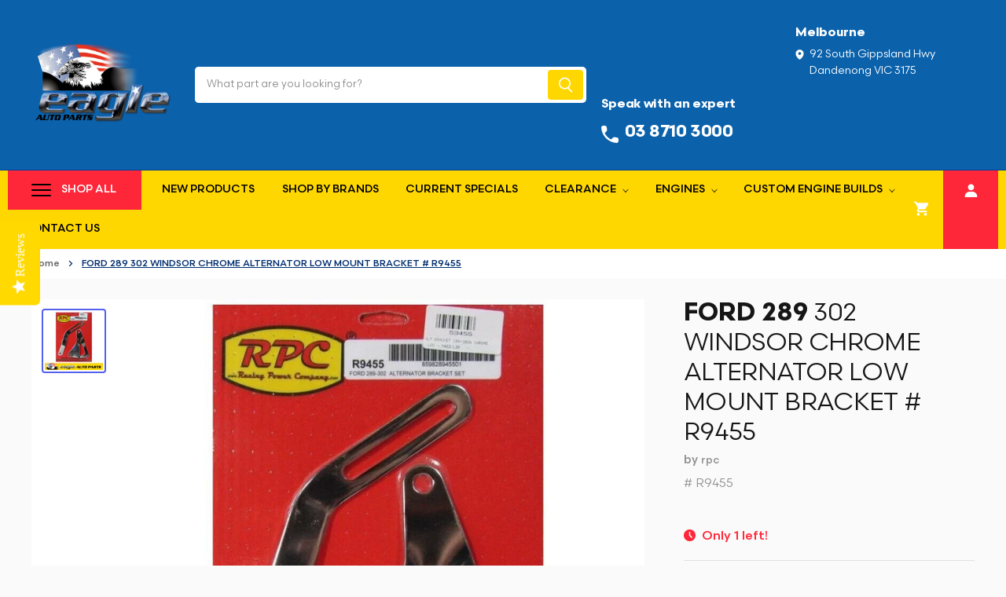

--- FILE ---
content_type: text/html; charset=utf-8
request_url: https://www.eagleautoparts.com.au/products/ford-289-302-windsor-chrome-alternator-low-mount-bracket-r9455
body_size: 67202
content:
<!doctype html>
<html class="no-js no-touch" lang="en">
  <head>
    <script type="text/javascript">(function e(){var e=document.createElement("script");e.type="text/javascript",e.async=true,e.src="//staticw2.yotpo.com/nAVOpemPL4SUfs4uvmOC7dA3ooj1ygwXGrzOI8cg/widget.js";var t=document.getElementsByTagName("script")[0];t.parentNode.insertBefore(e,t)})();</script>
    <meta charset="utf-8">
    <meta http-equiv="x-ua-compatible" content="IE=edge">

    <link rel="preconnect" href="https://cdn.shopify.com" crossorigin>

    
    
      <link rel="preconnect" href="https://www.google-analytics.com" crossorigin>
    

    <title>FORD 289 302 WINDSOR CHROME ALTERNATOR LOW MOUNT BRACKET # R9455 — Eagle Auto Parts</title>

    
      <meta name="description" content="FORD 289 302 WINDSOR CHROME ALTERNATOR LOW MOUNT BRACKET # R9455RPC FORD 289 302 WINDSOR CHROME ALTERNATOR LOW MOUNT BRACKET">
    

    
  <link rel="shortcut icon" href="//www.eagleautoparts.com.au/cdn/shop/files/logoblack1-SQ_32x32.png?v=1725847776" type="image/png">


    
      <link rel="canonical" href="https://www.eagleautoparts.com.au/products/ford-289-302-windsor-chrome-alternator-low-mount-bracket-r9455" />
    

    <meta name="viewport" content="width=device-width">

    
    















<meta property="og:site_name" content="Eagle Auto Parts">
<meta property="og:url" content="https://www.eagleautoparts.com.au/products/ford-289-302-windsor-chrome-alternator-low-mount-bracket-r9455">
<meta property="og:title" content="FORD 289 302 WINDSOR CHROME ALTERNATOR LOW MOUNT BRACKET # R9455">
<meta property="og:type" content="website">
<meta property="og:description" content="FORD 289 302 WINDSOR CHROME ALTERNATOR LOW MOUNT BRACKET # R9455RPC FORD 289 302 WINDSOR CHROME ALTERNATOR LOW MOUNT BRACKET">




    
    
    

    
    
    <meta
      property="og:image"
      content="https://www.eagleautoparts.com.au/cdn/shop/files/R9455.full_1200x1200.jpg?v=1765927920"
    />
    <meta
      property="og:image:secure_url"
      content="https://www.eagleautoparts.com.au/cdn/shop/files/R9455.full_1200x1200.jpg?v=1765927920"
    />
    <meta property="og:image:width" content="1200" />
    <meta property="og:image:height" content="1200" />
    
    
    <meta property="og:image:alt" content="Social media image" />
  
















<meta name="twitter:title" content="FORD 289 302 WINDSOR CHROME ALTERNATOR LOW MOUNT BRACKET # R9455">
<meta name="twitter:description" content="FORD 289 302 WINDSOR CHROME ALTERNATOR LOW MOUNT BRACKET # R9455RPC FORD 289 302 WINDSOR CHROME ALTERNATOR LOW MOUNT BRACKET">


    
    
    
      
      
      <meta name="twitter:card" content="summary">
    
    
    <meta
      property="twitter:image"
      content="https://www.eagleautoparts.com.au/cdn/shop/files/R9455.full_1200x1200_crop_center.jpg?v=1765927920"
    />
    <meta property="twitter:image:width" content="1200" />
    <meta property="twitter:image:height" content="1200" />
    
    
    <meta property="twitter:image:alt" content="Social media image" />
  



    

    <link rel="preload" href="//www.eagleautoparts.com.au/cdn/fonts/instrument_sans/instrumentsans_n5.1ce463e1cc056566f977610764d93d4704464858.woff2" as="font" crossorigin="anonymous">

    
      <link rel="preload" as="style" href="//www.eagleautoparts.com.au/cdn/shop/t/15/assets/theme.scss.css?v=117501708838699826571765423026">
      <link rel="preload" as="style" href="//www.eagleautoparts.com.au/cdn/shop/t/15/assets/theme-more.scss.css?v=134434236911917346541765423026">
    

    <script>window.performance && window.performance.mark && window.performance.mark('shopify.content_for_header.start');</script><meta name="google-site-verification" content="I3j9y493Om0xyd0WTTZQTITjm24w2WK2fqgMXS9aNLQ">
<meta name="facebook-domain-verification" content="zyangp22itfe6bdb7eb93jaj0siwkk">
<meta id="shopify-digital-wallet" name="shopify-digital-wallet" content="/55043129498/digital_wallets/dialog">
<meta name="shopify-checkout-api-token" content="144d8fc86ac57828482ff55f3ec6170e">
<link rel="alternate" type="application/json+oembed" href="https://www.eagleautoparts.com.au/products/ford-289-302-windsor-chrome-alternator-low-mount-bracket-r9455.oembed">
<script async="async" src="/checkouts/internal/preloads.js?locale=en-AU"></script>
<link rel="preconnect" href="https://shop.app" crossorigin="anonymous">
<script async="async" src="https://shop.app/checkouts/internal/preloads.js?locale=en-AU&shop_id=55043129498" crossorigin="anonymous"></script>
<script id="apple-pay-shop-capabilities" type="application/json">{"shopId":55043129498,"countryCode":"AU","currencyCode":"AUD","merchantCapabilities":["supports3DS"],"merchantId":"gid:\/\/shopify\/Shop\/55043129498","merchantName":"Eagle Auto Parts","requiredBillingContactFields":["postalAddress","email","phone"],"requiredShippingContactFields":["postalAddress","email","phone"],"shippingType":"shipping","supportedNetworks":["visa","masterCard"],"total":{"type":"pending","label":"Eagle Auto Parts","amount":"1.00"},"shopifyPaymentsEnabled":true,"supportsSubscriptions":true}</script>
<script id="shopify-features" type="application/json">{"accessToken":"144d8fc86ac57828482ff55f3ec6170e","betas":["rich-media-storefront-analytics"],"domain":"www.eagleautoparts.com.au","predictiveSearch":true,"shopId":55043129498,"locale":"en"}</script>
<script>var Shopify = Shopify || {};
Shopify.shop = "eagle-auto-parts.myshopify.com";
Shopify.locale = "en";
Shopify.currency = {"active":"AUD","rate":"1.0"};
Shopify.country = "AU";
Shopify.theme = {"name":"Eagle - Web Divine(10-04-2023)","id":131462070426,"schema_name":"Superstore","schema_version":"3.0.0","theme_store_id":null,"role":"main"};
Shopify.theme.handle = "null";
Shopify.theme.style = {"id":null,"handle":null};
Shopify.cdnHost = "www.eagleautoparts.com.au/cdn";
Shopify.routes = Shopify.routes || {};
Shopify.routes.root = "/";</script>
<script type="module">!function(o){(o.Shopify=o.Shopify||{}).modules=!0}(window);</script>
<script>!function(o){function n(){var o=[];function n(){o.push(Array.prototype.slice.apply(arguments))}return n.q=o,n}var t=o.Shopify=o.Shopify||{};t.loadFeatures=n(),t.autoloadFeatures=n()}(window);</script>
<script>
  window.ShopifyPay = window.ShopifyPay || {};
  window.ShopifyPay.apiHost = "shop.app\/pay";
  window.ShopifyPay.redirectState = null;
</script>
<script id="shop-js-analytics" type="application/json">{"pageType":"product"}</script>
<script defer="defer" async type="module" src="//www.eagleautoparts.com.au/cdn/shopifycloud/shop-js/modules/v2/client.init-shop-cart-sync_BApSsMSl.en.esm.js"></script>
<script defer="defer" async type="module" src="//www.eagleautoparts.com.au/cdn/shopifycloud/shop-js/modules/v2/chunk.common_CBoos6YZ.esm.js"></script>
<script type="module">
  await import("//www.eagleautoparts.com.au/cdn/shopifycloud/shop-js/modules/v2/client.init-shop-cart-sync_BApSsMSl.en.esm.js");
await import("//www.eagleautoparts.com.au/cdn/shopifycloud/shop-js/modules/v2/chunk.common_CBoos6YZ.esm.js");

  window.Shopify.SignInWithShop?.initShopCartSync?.({"fedCMEnabled":true,"windoidEnabled":true});

</script>
<script>
  window.Shopify = window.Shopify || {};
  if (!window.Shopify.featureAssets) window.Shopify.featureAssets = {};
  window.Shopify.featureAssets['shop-js'] = {"shop-cart-sync":["modules/v2/client.shop-cart-sync_DJczDl9f.en.esm.js","modules/v2/chunk.common_CBoos6YZ.esm.js"],"init-fed-cm":["modules/v2/client.init-fed-cm_BzwGC0Wi.en.esm.js","modules/v2/chunk.common_CBoos6YZ.esm.js"],"init-windoid":["modules/v2/client.init-windoid_BS26ThXS.en.esm.js","modules/v2/chunk.common_CBoos6YZ.esm.js"],"shop-cash-offers":["modules/v2/client.shop-cash-offers_DthCPNIO.en.esm.js","modules/v2/chunk.common_CBoos6YZ.esm.js","modules/v2/chunk.modal_Bu1hFZFC.esm.js"],"shop-button":["modules/v2/client.shop-button_D_JX508o.en.esm.js","modules/v2/chunk.common_CBoos6YZ.esm.js"],"init-shop-email-lookup-coordinator":["modules/v2/client.init-shop-email-lookup-coordinator_DFwWcvrS.en.esm.js","modules/v2/chunk.common_CBoos6YZ.esm.js"],"shop-toast-manager":["modules/v2/client.shop-toast-manager_tEhgP2F9.en.esm.js","modules/v2/chunk.common_CBoos6YZ.esm.js"],"shop-login-button":["modules/v2/client.shop-login-button_DwLgFT0K.en.esm.js","modules/v2/chunk.common_CBoos6YZ.esm.js","modules/v2/chunk.modal_Bu1hFZFC.esm.js"],"avatar":["modules/v2/client.avatar_BTnouDA3.en.esm.js"],"init-shop-cart-sync":["modules/v2/client.init-shop-cart-sync_BApSsMSl.en.esm.js","modules/v2/chunk.common_CBoos6YZ.esm.js"],"pay-button":["modules/v2/client.pay-button_BuNmcIr_.en.esm.js","modules/v2/chunk.common_CBoos6YZ.esm.js"],"init-shop-for-new-customer-accounts":["modules/v2/client.init-shop-for-new-customer-accounts_DrjXSI53.en.esm.js","modules/v2/client.shop-login-button_DwLgFT0K.en.esm.js","modules/v2/chunk.common_CBoos6YZ.esm.js","modules/v2/chunk.modal_Bu1hFZFC.esm.js"],"init-customer-accounts-sign-up":["modules/v2/client.init-customer-accounts-sign-up_TlVCiykN.en.esm.js","modules/v2/client.shop-login-button_DwLgFT0K.en.esm.js","modules/v2/chunk.common_CBoos6YZ.esm.js","modules/v2/chunk.modal_Bu1hFZFC.esm.js"],"shop-follow-button":["modules/v2/client.shop-follow-button_C5D3XtBb.en.esm.js","modules/v2/chunk.common_CBoos6YZ.esm.js","modules/v2/chunk.modal_Bu1hFZFC.esm.js"],"checkout-modal":["modules/v2/client.checkout-modal_8TC_1FUY.en.esm.js","modules/v2/chunk.common_CBoos6YZ.esm.js","modules/v2/chunk.modal_Bu1hFZFC.esm.js"],"init-customer-accounts":["modules/v2/client.init-customer-accounts_C0Oh2ljF.en.esm.js","modules/v2/client.shop-login-button_DwLgFT0K.en.esm.js","modules/v2/chunk.common_CBoos6YZ.esm.js","modules/v2/chunk.modal_Bu1hFZFC.esm.js"],"lead-capture":["modules/v2/client.lead-capture_Cq0gfm7I.en.esm.js","modules/v2/chunk.common_CBoos6YZ.esm.js","modules/v2/chunk.modal_Bu1hFZFC.esm.js"],"shop-login":["modules/v2/client.shop-login_BmtnoEUo.en.esm.js","modules/v2/chunk.common_CBoos6YZ.esm.js","modules/v2/chunk.modal_Bu1hFZFC.esm.js"],"payment-terms":["modules/v2/client.payment-terms_BHOWV7U_.en.esm.js","modules/v2/chunk.common_CBoos6YZ.esm.js","modules/v2/chunk.modal_Bu1hFZFC.esm.js"]};
</script>
<script>(function() {
  var isLoaded = false;
  function asyncLoad() {
    if (isLoaded) return;
    isLoaded = true;
    var urls = ["https:\/\/cdn.shopify.com\/s\/files\/1\/0550\/4312\/9498\/t\/2\/assets\/globo.menu.init.js?v=1645152853\u0026shop=eagle-auto-parts.myshopify.com","\/\/searchserverapi1.com\/widgets\/shopify\/init.js?a=5q0i1c3q3Z\u0026shop=eagle-auto-parts.myshopify.com"];
    for (var i = 0; i < urls.length; i++) {
      var s = document.createElement('script');
      s.type = 'text/javascript';
      s.async = true;
      s.src = urls[i];
      var x = document.getElementsByTagName('script')[0];
      x.parentNode.insertBefore(s, x);
    }
  };
  if(window.attachEvent) {
    window.attachEvent('onload', asyncLoad);
  } else {
    window.addEventListener('load', asyncLoad, false);
  }
})();</script>
<script id="__st">var __st={"a":55043129498,"offset":39600,"reqid":"2a4d06c4-4265-47ad-87a5-fbd2876c777a-1768867342","pageurl":"www.eagleautoparts.com.au\/products\/ford-289-302-windsor-chrome-alternator-low-mount-bracket-r9455","u":"2cfde37bbfb4","p":"product","rtyp":"product","rid":7457635336346};</script>
<script>window.ShopifyPaypalV4VisibilityTracking = true;</script>
<script id="captcha-bootstrap">!function(){'use strict';const t='contact',e='account',n='new_comment',o=[[t,t],['blogs',n],['comments',n],[t,'customer']],c=[[e,'customer_login'],[e,'guest_login'],[e,'recover_customer_password'],[e,'create_customer']],r=t=>t.map((([t,e])=>`form[action*='/${t}']:not([data-nocaptcha='true']) input[name='form_type'][value='${e}']`)).join(','),a=t=>()=>t?[...document.querySelectorAll(t)].map((t=>t.form)):[];function s(){const t=[...o],e=r(t);return a(e)}const i='password',u='form_key',d=['recaptcha-v3-token','g-recaptcha-response','h-captcha-response',i],f=()=>{try{return window.sessionStorage}catch{return}},m='__shopify_v',_=t=>t.elements[u];function p(t,e,n=!1){try{const o=window.sessionStorage,c=JSON.parse(o.getItem(e)),{data:r}=function(t){const{data:e,action:n}=t;return t[m]||n?{data:e,action:n}:{data:t,action:n}}(c);for(const[e,n]of Object.entries(r))t.elements[e]&&(t.elements[e].value=n);n&&o.removeItem(e)}catch(o){console.error('form repopulation failed',{error:o})}}const l='form_type',E='cptcha';function T(t){t.dataset[E]=!0}const w=window,h=w.document,L='Shopify',v='ce_forms',y='captcha';let A=!1;((t,e)=>{const n=(g='f06e6c50-85a8-45c8-87d0-21a2b65856fe',I='https://cdn.shopify.com/shopifycloud/storefront-forms-hcaptcha/ce_storefront_forms_captcha_hcaptcha.v1.5.2.iife.js',D={infoText:'Protected by hCaptcha',privacyText:'Privacy',termsText:'Terms'},(t,e,n)=>{const o=w[L][v],c=o.bindForm;if(c)return c(t,g,e,D).then(n);var r;o.q.push([[t,g,e,D],n]),r=I,A||(h.body.append(Object.assign(h.createElement('script'),{id:'captcha-provider',async:!0,src:r})),A=!0)});var g,I,D;w[L]=w[L]||{},w[L][v]=w[L][v]||{},w[L][v].q=[],w[L][y]=w[L][y]||{},w[L][y].protect=function(t,e){n(t,void 0,e),T(t)},Object.freeze(w[L][y]),function(t,e,n,w,h,L){const[v,y,A,g]=function(t,e,n){const i=e?o:[],u=t?c:[],d=[...i,...u],f=r(d),m=r(i),_=r(d.filter((([t,e])=>n.includes(e))));return[a(f),a(m),a(_),s()]}(w,h,L),I=t=>{const e=t.target;return e instanceof HTMLFormElement?e:e&&e.form},D=t=>v().includes(t);t.addEventListener('submit',(t=>{const e=I(t);if(!e)return;const n=D(e)&&!e.dataset.hcaptchaBound&&!e.dataset.recaptchaBound,o=_(e),c=g().includes(e)&&(!o||!o.value);(n||c)&&t.preventDefault(),c&&!n&&(function(t){try{if(!f())return;!function(t){const e=f();if(!e)return;const n=_(t);if(!n)return;const o=n.value;o&&e.removeItem(o)}(t);const e=Array.from(Array(32),(()=>Math.random().toString(36)[2])).join('');!function(t,e){_(t)||t.append(Object.assign(document.createElement('input'),{type:'hidden',name:u})),t.elements[u].value=e}(t,e),function(t,e){const n=f();if(!n)return;const o=[...t.querySelectorAll(`input[type='${i}']`)].map((({name:t})=>t)),c=[...d,...o],r={};for(const[a,s]of new FormData(t).entries())c.includes(a)||(r[a]=s);n.setItem(e,JSON.stringify({[m]:1,action:t.action,data:r}))}(t,e)}catch(e){console.error('failed to persist form',e)}}(e),e.submit())}));const S=(t,e)=>{t&&!t.dataset[E]&&(n(t,e.some((e=>e===t))),T(t))};for(const o of['focusin','change'])t.addEventListener(o,(t=>{const e=I(t);D(e)&&S(e,y())}));const B=e.get('form_key'),M=e.get(l),P=B&&M;t.addEventListener('DOMContentLoaded',(()=>{const t=y();if(P)for(const e of t)e.elements[l].value===M&&p(e,B);[...new Set([...A(),...v().filter((t=>'true'===t.dataset.shopifyCaptcha))])].forEach((e=>S(e,t)))}))}(h,new URLSearchParams(w.location.search),n,t,e,['guest_login'])})(!0,!0)}();</script>
<script integrity="sha256-4kQ18oKyAcykRKYeNunJcIwy7WH5gtpwJnB7kiuLZ1E=" data-source-attribution="shopify.loadfeatures" defer="defer" src="//www.eagleautoparts.com.au/cdn/shopifycloud/storefront/assets/storefront/load_feature-a0a9edcb.js" crossorigin="anonymous"></script>
<script crossorigin="anonymous" defer="defer" src="//www.eagleautoparts.com.au/cdn/shopifycloud/storefront/assets/shopify_pay/storefront-65b4c6d7.js?v=20250812"></script>
<script data-source-attribution="shopify.dynamic_checkout.dynamic.init">var Shopify=Shopify||{};Shopify.PaymentButton=Shopify.PaymentButton||{isStorefrontPortableWallets:!0,init:function(){window.Shopify.PaymentButton.init=function(){};var t=document.createElement("script");t.src="https://www.eagleautoparts.com.au/cdn/shopifycloud/portable-wallets/latest/portable-wallets.en.js",t.type="module",document.head.appendChild(t)}};
</script>
<script data-source-attribution="shopify.dynamic_checkout.buyer_consent">
  function portableWalletsHideBuyerConsent(e){var t=document.getElementById("shopify-buyer-consent"),n=document.getElementById("shopify-subscription-policy-button");t&&n&&(t.classList.add("hidden"),t.setAttribute("aria-hidden","true"),n.removeEventListener("click",e))}function portableWalletsShowBuyerConsent(e){var t=document.getElementById("shopify-buyer-consent"),n=document.getElementById("shopify-subscription-policy-button");t&&n&&(t.classList.remove("hidden"),t.removeAttribute("aria-hidden"),n.addEventListener("click",e))}window.Shopify?.PaymentButton&&(window.Shopify.PaymentButton.hideBuyerConsent=portableWalletsHideBuyerConsent,window.Shopify.PaymentButton.showBuyerConsent=portableWalletsShowBuyerConsent);
</script>
<script data-source-attribution="shopify.dynamic_checkout.cart.bootstrap">document.addEventListener("DOMContentLoaded",(function(){function t(){return document.querySelector("shopify-accelerated-checkout-cart, shopify-accelerated-checkout")}if(t())Shopify.PaymentButton.init();else{new MutationObserver((function(e,n){t()&&(Shopify.PaymentButton.init(),n.disconnect())})).observe(document.body,{childList:!0,subtree:!0})}}));
</script>
<link id="shopify-accelerated-checkout-styles" rel="stylesheet" media="screen" href="https://www.eagleautoparts.com.au/cdn/shopifycloud/portable-wallets/latest/accelerated-checkout-backwards-compat.css" crossorigin="anonymous">
<style id="shopify-accelerated-checkout-cart">
        #shopify-buyer-consent {
  margin-top: 1em;
  display: inline-block;
  width: 100%;
}

#shopify-buyer-consent.hidden {
  display: none;
}

#shopify-subscription-policy-button {
  background: none;
  border: none;
  padding: 0;
  text-decoration: underline;
  font-size: inherit;
  cursor: pointer;
}

#shopify-subscription-policy-button::before {
  box-shadow: none;
}

      </style>

<script>window.performance && window.performance.mark && window.performance.mark('shopify.content_for_header.end');</script>

    <script>
      document.documentElement.className=document.documentElement.className.replace(/\bno-js\b/,'js');
      if(window.Shopify&&window.Shopify.designMode)document.documentElement.className+=' in-theme-editor';
      if(('ontouchstart' in window)||window.DocumentTouch&&document instanceof DocumentTouch)document.documentElement.className=document.documentElement.className.replace(/\bno-touch\b/,'has-touch');
    </script>

    <script src="//www.eagleautoparts.com.au/cdn/shop/t/15/assets/api.js?v=46720568759306976631665561323"></script>

    
      <link href="//www.eagleautoparts.com.au/cdn/shop/t/15/assets/theme.scss.css?v=117501708838699826571765423026" rel="stylesheet" type="text/css" media="all" />
      <link href="//www.eagleautoparts.com.au/cdn/shop/t/15/assets/theme-more.scss.css?v=134434236911917346541765423026" rel="stylesheet" type="text/css" media="all" />
    
    
    <link href="//www.eagleautoparts.com.au/cdn/shop/t/15/assets/slick.css?v=98340474046176884051665561323" rel="stylesheet" type="text/css" media="all" />
    <link href="//www.eagleautoparts.com.au/cdn/shop/t/15/assets/custom.css?v=180938756513786996371702524491" rel="stylesheet" type="text/css" media="all" />
      

    

    
    <script>
      window.Theme = window.Theme || {};
      window.Theme.routes = {
        "root_url": "/",
        "account_url": "/account",
        "account_login_url": "/account/login",
        "account_logout_url": "/account/logout",
        "account_register_url": "/account/register",
        "account_addresses_url": "/account/addresses",
        "collections_url": "/collections",
        "all_products_collection_url": "/collections/all",
        "search_url": "/search",
        "cart_url": "/cart",
        "cart_add_url": "/cart/add",
        "cart_change_url": "/cart/change",
        "cart_clear_url": "/cart/clear",
        "product_recommendations_url": "/recommendations/products",
      };
    </script>
    
    
<!-- Start of Judge.me Core -->
<link rel="dns-prefetch" href="https://cdn.judge.me/">
<script data-cfasync='false' class='jdgm-settings-script'>window.jdgmSettings={"pagination":5,"disable_web_reviews":false,"badge_no_review_text":"No reviews","badge_n_reviews_text":"{{ n }} review/reviews","hide_badge_preview_if_no_reviews":true,"badge_hide_text":false,"enforce_center_preview_badge":false,"widget_title":"Customer Reviews","widget_open_form_text":"Write a review","widget_close_form_text":"Cancel review","widget_refresh_page_text":"Refresh page","widget_summary_text":"Based on {{ number_of_reviews }} review/reviews","widget_no_review_text":"Be the first to write a review","widget_name_field_text":"Display name","widget_verified_name_field_text":"Verified Name (public)","widget_name_placeholder_text":"Display name","widget_required_field_error_text":"This field is required.","widget_email_field_text":"Email address","widget_verified_email_field_text":"Verified Email (private, can not be edited)","widget_email_placeholder_text":"Your email address","widget_email_field_error_text":"Please enter a valid email address.","widget_rating_field_text":"Rating","widget_review_title_field_text":"Review Title","widget_review_title_placeholder_text":"Give your review a title","widget_review_body_field_text":"Review content","widget_review_body_placeholder_text":"Start writing here...","widget_pictures_field_text":"Picture/Video (optional)","widget_submit_review_text":"Submit Review","widget_submit_verified_review_text":"Submit Verified Review","widget_submit_success_msg_with_auto_publish":"Thank you! Please refresh the page in a few moments to see your review. You can remove or edit your review by logging into \u003ca href='https://judge.me/login' target='_blank' rel='nofollow noopener'\u003eJudge.me\u003c/a\u003e","widget_submit_success_msg_no_auto_publish":"Thank you! Your review will be published as soon as it is approved by the shop admin. You can remove or edit your review by logging into \u003ca href='https://judge.me/login' target='_blank' rel='nofollow noopener'\u003eJudge.me\u003c/a\u003e","widget_show_default_reviews_out_of_total_text":"Showing {{ n_reviews_shown }} out of {{ n_reviews }} reviews.","widget_show_all_link_text":"Show all","widget_show_less_link_text":"Show less","widget_author_said_text":"{{ reviewer_name }} said:","widget_days_text":"{{ n }} days ago","widget_weeks_text":"{{ n }} week/weeks ago","widget_months_text":"{{ n }} month/months ago","widget_years_text":"{{ n }} year/years ago","widget_yesterday_text":"Yesterday","widget_today_text":"Today","widget_replied_text":"\u003e\u003e {{ shop_name }} replied:","widget_read_more_text":"Read more","widget_reviewer_name_as_initial":"","widget_rating_filter_color":"#fbcd0a","widget_rating_filter_see_all_text":"See all reviews","widget_sorting_most_recent_text":"Most Recent","widget_sorting_highest_rating_text":"Highest Rating","widget_sorting_lowest_rating_text":"Lowest Rating","widget_sorting_with_pictures_text":"Only Pictures","widget_sorting_most_helpful_text":"Most Helpful","widget_open_question_form_text":"Ask a question","widget_reviews_subtab_text":"Reviews","widget_questions_subtab_text":"Questions","widget_question_label_text":"Question","widget_answer_label_text":"Answer","widget_question_placeholder_text":"Write your question here","widget_submit_question_text":"Submit Question","widget_question_submit_success_text":"Thank you for your question! We will notify you once it gets answered.","verified_badge_text":"Verified","verified_badge_bg_color":"","verified_badge_text_color":"","verified_badge_placement":"left-of-reviewer-name","widget_review_max_height":"","widget_hide_border":false,"widget_social_share":false,"widget_thumb":false,"widget_review_location_show":false,"widget_location_format":"","all_reviews_include_out_of_store_products":true,"all_reviews_out_of_store_text":"(out of store)","all_reviews_pagination":100,"all_reviews_product_name_prefix_text":"about","enable_review_pictures":true,"enable_question_anwser":false,"widget_theme":"default","review_date_format":"mm/dd/yyyy","default_sort_method":"most-recent","widget_product_reviews_subtab_text":"Product Reviews","widget_shop_reviews_subtab_text":"Shop Reviews","widget_other_products_reviews_text":"Reviews for other products","widget_store_reviews_subtab_text":"Store reviews","widget_no_store_reviews_text":"This store hasn't received any reviews yet","widget_web_restriction_product_reviews_text":"This product hasn't received any reviews yet","widget_no_items_text":"No items found","widget_show_more_text":"Show more","widget_write_a_store_review_text":"Write a Store Review","widget_other_languages_heading":"Reviews in Other Languages","widget_translate_review_text":"Translate review to {{ language }}","widget_translating_review_text":"Translating...","widget_show_original_translation_text":"Show original ({{ language }})","widget_translate_review_failed_text":"Review couldn't be translated.","widget_translate_review_retry_text":"Retry","widget_translate_review_try_again_later_text":"Try again later","show_product_url_for_grouped_product":false,"widget_sorting_pictures_first_text":"Pictures First","show_pictures_on_all_rev_page_mobile":false,"show_pictures_on_all_rev_page_desktop":false,"floating_tab_hide_mobile_install_preference":false,"floating_tab_button_name":"★ Reviews","floating_tab_title":"Let customers speak for us","floating_tab_button_color":"","floating_tab_button_background_color":"","floating_tab_url":"","floating_tab_url_enabled":false,"floating_tab_tab_style":"text","all_reviews_text_badge_text":"Customers rate us {{ shop.metafields.judgeme.all_reviews_rating | round: 1 }}/5 based on {{ shop.metafields.judgeme.all_reviews_count }} reviews.","all_reviews_text_badge_text_branded_style":"{{ shop.metafields.judgeme.all_reviews_rating | round: 1 }} out of 5 stars based on {{ shop.metafields.judgeme.all_reviews_count }} reviews","is_all_reviews_text_badge_a_link":false,"show_stars_for_all_reviews_text_badge":false,"all_reviews_text_badge_url":"","all_reviews_text_style":"text","all_reviews_text_color_style":"judgeme_brand_color","all_reviews_text_color":"#108474","all_reviews_text_show_jm_brand":true,"featured_carousel_show_header":true,"featured_carousel_title":"Let customers speak for us","testimonials_carousel_title":"Customers are saying","videos_carousel_title":"Real customer stories","cards_carousel_title":"Customers are saying","featured_carousel_count_text":"from {{ n }} reviews","featured_carousel_add_link_to_all_reviews_page":false,"featured_carousel_url":"","featured_carousel_show_images":true,"featured_carousel_autoslide_interval":5,"featured_carousel_arrows_on_the_sides":false,"featured_carousel_height":250,"featured_carousel_width":80,"featured_carousel_image_size":0,"featured_carousel_image_height":250,"featured_carousel_arrow_color":"#eeeeee","verified_count_badge_style":"vintage","verified_count_badge_orientation":"horizontal","verified_count_badge_color_style":"judgeme_brand_color","verified_count_badge_color":"#108474","is_verified_count_badge_a_link":false,"verified_count_badge_url":"","verified_count_badge_show_jm_brand":true,"widget_rating_preset_default":5,"widget_first_sub_tab":"product-reviews","widget_show_histogram":true,"widget_histogram_use_custom_color":false,"widget_pagination_use_custom_color":false,"widget_star_use_custom_color":false,"widget_verified_badge_use_custom_color":false,"widget_write_review_use_custom_color":false,"picture_reminder_submit_button":"Upload Pictures","enable_review_videos":false,"mute_video_by_default":false,"widget_sorting_videos_first_text":"Videos First","widget_review_pending_text":"Pending","featured_carousel_items_for_large_screen":3,"social_share_options_order":"Facebook,Twitter","remove_microdata_snippet":false,"disable_json_ld":false,"enable_json_ld_products":false,"preview_badge_show_question_text":false,"preview_badge_no_question_text":"No questions","preview_badge_n_question_text":"{{ number_of_questions }} question/questions","qa_badge_show_icon":false,"qa_badge_position":"same-row","remove_judgeme_branding":false,"widget_add_search_bar":false,"widget_search_bar_placeholder":"Search","widget_sorting_verified_only_text":"Verified only","featured_carousel_theme":"default","featured_carousel_show_rating":true,"featured_carousel_show_title":true,"featured_carousel_show_body":true,"featured_carousel_show_date":false,"featured_carousel_show_reviewer":true,"featured_carousel_show_product":false,"featured_carousel_header_background_color":"#108474","featured_carousel_header_text_color":"#ffffff","featured_carousel_name_product_separator":"reviewed","featured_carousel_full_star_background":"#108474","featured_carousel_empty_star_background":"#dadada","featured_carousel_vertical_theme_background":"#f9fafb","featured_carousel_verified_badge_enable":false,"featured_carousel_verified_badge_color":"#108474","featured_carousel_border_style":"round","featured_carousel_review_line_length_limit":3,"featured_carousel_more_reviews_button_text":"Read more reviews","featured_carousel_view_product_button_text":"View product","all_reviews_page_load_reviews_on":"scroll","all_reviews_page_load_more_text":"Load More Reviews","disable_fb_tab_reviews":false,"enable_ajax_cdn_cache":false,"widget_public_name_text":"displayed publicly like","default_reviewer_name":"John Smith","default_reviewer_name_has_non_latin":true,"widget_reviewer_anonymous":"Anonymous","medals_widget_title":"Judge.me Review Medals","medals_widget_background_color":"#f9fafb","medals_widget_position":"footer_all_pages","medals_widget_border_color":"#f9fafb","medals_widget_verified_text_position":"left","medals_widget_use_monochromatic_version":false,"medals_widget_elements_color":"#108474","show_reviewer_avatar":true,"widget_invalid_yt_video_url_error_text":"Not a YouTube video URL","widget_max_length_field_error_text":"Please enter no more than {0} characters.","widget_show_country_flag":false,"widget_show_collected_via_shop_app":true,"widget_verified_by_shop_badge_style":"light","widget_verified_by_shop_text":"Verified by Shop","widget_show_photo_gallery":false,"widget_load_with_code_splitting":true,"widget_ugc_install_preference":false,"widget_ugc_title":"Made by us, Shared by you","widget_ugc_subtitle":"Tag us to see your picture featured in our page","widget_ugc_arrows_color":"#ffffff","widget_ugc_primary_button_text":"Buy Now","widget_ugc_primary_button_background_color":"#108474","widget_ugc_primary_button_text_color":"#ffffff","widget_ugc_primary_button_border_width":"0","widget_ugc_primary_button_border_style":"none","widget_ugc_primary_button_border_color":"#108474","widget_ugc_primary_button_border_radius":"25","widget_ugc_secondary_button_text":"Load More","widget_ugc_secondary_button_background_color":"#ffffff","widget_ugc_secondary_button_text_color":"#108474","widget_ugc_secondary_button_border_width":"2","widget_ugc_secondary_button_border_style":"solid","widget_ugc_secondary_button_border_color":"#108474","widget_ugc_secondary_button_border_radius":"25","widget_ugc_reviews_button_text":"View Reviews","widget_ugc_reviews_button_background_color":"#ffffff","widget_ugc_reviews_button_text_color":"#108474","widget_ugc_reviews_button_border_width":"2","widget_ugc_reviews_button_border_style":"solid","widget_ugc_reviews_button_border_color":"#108474","widget_ugc_reviews_button_border_radius":"25","widget_ugc_reviews_button_link_to":"judgeme-reviews-page","widget_ugc_show_post_date":true,"widget_ugc_max_width":"800","widget_rating_metafield_value_type":true,"widget_primary_color":"#108474","widget_enable_secondary_color":false,"widget_secondary_color":"#edf5f5","widget_summary_average_rating_text":"{{ average_rating }} out of 5","widget_media_grid_title":"Customer photos \u0026 videos","widget_media_grid_see_more_text":"See more","widget_round_style":false,"widget_show_product_medals":true,"widget_verified_by_judgeme_text":"Verified by Judge.me","widget_show_store_medals":true,"widget_verified_by_judgeme_text_in_store_medals":"Verified by Judge.me","widget_media_field_exceed_quantity_message":"Sorry, we can only accept {{ max_media }} for one review.","widget_media_field_exceed_limit_message":"{{ file_name }} is too large, please select a {{ media_type }} less than {{ size_limit }}MB.","widget_review_submitted_text":"Review Submitted!","widget_question_submitted_text":"Question Submitted!","widget_close_form_text_question":"Cancel","widget_write_your_answer_here_text":"Write your answer here","widget_enabled_branded_link":true,"widget_show_collected_by_judgeme":false,"widget_reviewer_name_color":"","widget_write_review_text_color":"","widget_write_review_bg_color":"","widget_collected_by_judgeme_text":"collected by Judge.me","widget_pagination_type":"standard","widget_load_more_text":"Load More","widget_load_more_color":"#108474","widget_full_review_text":"Full Review","widget_read_more_reviews_text":"Read More Reviews","widget_read_questions_text":"Read Questions","widget_questions_and_answers_text":"Questions \u0026 Answers","widget_verified_by_text":"Verified by","widget_verified_text":"Verified","widget_number_of_reviews_text":"{{ number_of_reviews }} reviews","widget_back_button_text":"Back","widget_next_button_text":"Next","widget_custom_forms_filter_button":"Filters","custom_forms_style":"vertical","widget_show_review_information":false,"how_reviews_are_collected":"How reviews are collected?","widget_show_review_keywords":false,"widget_gdpr_statement":"How we use your data: We'll only contact you about the review you left, and only if necessary. By submitting your review, you agree to Judge.me's \u003ca href='https://judge.me/terms' target='_blank' rel='nofollow noopener'\u003eterms\u003c/a\u003e, \u003ca href='https://judge.me/privacy' target='_blank' rel='nofollow noopener'\u003eprivacy\u003c/a\u003e and \u003ca href='https://judge.me/content-policy' target='_blank' rel='nofollow noopener'\u003econtent\u003c/a\u003e policies.","widget_multilingual_sorting_enabled":false,"widget_translate_review_content_enabled":false,"widget_translate_review_content_method":"manual","popup_widget_review_selection":"automatically_with_pictures","popup_widget_round_border_style":true,"popup_widget_show_title":true,"popup_widget_show_body":true,"popup_widget_show_reviewer":false,"popup_widget_show_product":true,"popup_widget_show_pictures":true,"popup_widget_use_review_picture":true,"popup_widget_show_on_home_page":true,"popup_widget_show_on_product_page":true,"popup_widget_show_on_collection_page":true,"popup_widget_show_on_cart_page":true,"popup_widget_position":"bottom_left","popup_widget_first_review_delay":5,"popup_widget_duration":5,"popup_widget_interval":5,"popup_widget_review_count":5,"popup_widget_hide_on_mobile":true,"review_snippet_widget_round_border_style":true,"review_snippet_widget_card_color":"#FFFFFF","review_snippet_widget_slider_arrows_background_color":"#FFFFFF","review_snippet_widget_slider_arrows_color":"#000000","review_snippet_widget_star_color":"#108474","show_product_variant":false,"all_reviews_product_variant_label_text":"Variant: ","widget_show_verified_branding":false,"widget_ai_summary_title":"Customers say","widget_ai_summary_disclaimer":"AI-powered review summary based on recent customer reviews","widget_show_ai_summary":false,"widget_show_ai_summary_bg":false,"widget_show_review_title_input":true,"redirect_reviewers_invited_via_email":"review_widget","request_store_review_after_product_review":false,"request_review_other_products_in_order":false,"review_form_color_scheme":"default","review_form_corner_style":"square","review_form_star_color":{},"review_form_text_color":"#333333","review_form_background_color":"#ffffff","review_form_field_background_color":"#fafafa","review_form_button_color":{},"review_form_button_text_color":"#ffffff","review_form_modal_overlay_color":"#000000","review_content_screen_title_text":"How would you rate this product?","review_content_introduction_text":"We would love it if you would share a bit about your experience.","store_review_form_title_text":"How would you rate this store?","store_review_form_introduction_text":"We would love it if you would share a bit about your experience.","show_review_guidance_text":true,"one_star_review_guidance_text":"Poor","five_star_review_guidance_text":"Great","customer_information_screen_title_text":"About you","customer_information_introduction_text":"Please tell us more about you.","custom_questions_screen_title_text":"Your experience in more detail","custom_questions_introduction_text":"Here are a few questions to help us understand more about your experience.","review_submitted_screen_title_text":"Thanks for your review!","review_submitted_screen_thank_you_text":"We are processing it and it will appear on the store soon.","review_submitted_screen_email_verification_text":"Please confirm your email by clicking the link we just sent you. This helps us keep reviews authentic.","review_submitted_request_store_review_text":"Would you like to share your experience of shopping with us?","review_submitted_review_other_products_text":"Would you like to review these products?","store_review_screen_title_text":"Would you like to share your experience of shopping with us?","store_review_introduction_text":"We value your feedback and use it to improve. Please share any thoughts or suggestions you have.","reviewer_media_screen_title_picture_text":"Share a picture","reviewer_media_introduction_picture_text":"Upload a photo to support your review.","reviewer_media_screen_title_video_text":"Share a video","reviewer_media_introduction_video_text":"Upload a video to support your review.","reviewer_media_screen_title_picture_or_video_text":"Share a picture or video","reviewer_media_introduction_picture_or_video_text":"Upload a photo or video to support your review.","reviewer_media_youtube_url_text":"Paste your Youtube URL here","advanced_settings_next_step_button_text":"Next","advanced_settings_close_review_button_text":"Close","modal_write_review_flow":false,"write_review_flow_required_text":"Required","write_review_flow_privacy_message_text":"We respect your privacy.","write_review_flow_anonymous_text":"Post review as anonymous","write_review_flow_visibility_text":"This won't be visible to other customers.","write_review_flow_multiple_selection_help_text":"Select as many as you like","write_review_flow_single_selection_help_text":"Select one option","write_review_flow_required_field_error_text":"This field is required","write_review_flow_invalid_email_error_text":"Please enter a valid email address","write_review_flow_max_length_error_text":"Max. {{ max_length }} characters.","write_review_flow_media_upload_text":"\u003cb\u003eClick to upload\u003c/b\u003e or drag and drop","write_review_flow_gdpr_statement":"We'll only contact you about your review if necessary. By submitting your review, you agree to our \u003ca href='https://judge.me/terms' target='_blank' rel='nofollow noopener'\u003eterms and conditions\u003c/a\u003e and \u003ca href='https://judge.me/privacy' target='_blank' rel='nofollow noopener'\u003eprivacy policy\u003c/a\u003e.","rating_only_reviews_enabled":false,"show_negative_reviews_help_screen":false,"new_review_flow_help_screen_rating_threshold":3,"negative_review_resolution_screen_title_text":"Tell us more","negative_review_resolution_text":"Your experience matters to us. If there were issues with your purchase, we're here to help. Feel free to reach out to us, we'd love the opportunity to make things right.","negative_review_resolution_button_text":"Contact us","negative_review_resolution_proceed_with_review_text":"Leave a review","negative_review_resolution_subject":"Issue with purchase from {{ shop_name }}.{{ order_name }}","preview_badge_collection_page_install_status":false,"widget_review_custom_css":"","preview_badge_custom_css":"","preview_badge_stars_count":"5-stars","featured_carousel_custom_css":"","floating_tab_custom_css":"","all_reviews_widget_custom_css":"","medals_widget_custom_css":"","verified_badge_custom_css":"","all_reviews_text_custom_css":"","transparency_badges_collected_via_store_invite":false,"transparency_badges_from_another_provider":false,"transparency_badges_collected_from_store_visitor":false,"transparency_badges_collected_by_verified_review_provider":false,"transparency_badges_earned_reward":false,"transparency_badges_collected_via_store_invite_text":"Review collected via store invitation","transparency_badges_from_another_provider_text":"Review collected from another provider","transparency_badges_collected_from_store_visitor_text":"Review collected from a store visitor","transparency_badges_written_in_google_text":"Review written in Google","transparency_badges_written_in_etsy_text":"Review written in Etsy","transparency_badges_written_in_shop_app_text":"Review written in Shop App","transparency_badges_earned_reward_text":"Review earned a reward for future purchase","product_review_widget_per_page":10,"widget_store_review_label_text":"Review about the store","checkout_comment_extension_title_on_product_page":"Customer Comments","checkout_comment_extension_num_latest_comment_show":5,"checkout_comment_extension_format":"name_and_timestamp","checkout_comment_customer_name":"last_initial","checkout_comment_comment_notification":true,"preview_badge_collection_page_install_preference":false,"preview_badge_home_page_install_preference":false,"preview_badge_product_page_install_preference":false,"review_widget_install_preference":"","review_carousel_install_preference":false,"floating_reviews_tab_install_preference":"none","verified_reviews_count_badge_install_preference":false,"all_reviews_text_install_preference":false,"review_widget_best_location":false,"judgeme_medals_install_preference":false,"review_widget_revamp_enabled":false,"review_widget_qna_enabled":false,"review_widget_header_theme":"minimal","review_widget_widget_title_enabled":true,"review_widget_header_text_size":"medium","review_widget_header_text_weight":"regular","review_widget_average_rating_style":"compact","review_widget_bar_chart_enabled":true,"review_widget_bar_chart_type":"numbers","review_widget_bar_chart_style":"standard","review_widget_expanded_media_gallery_enabled":false,"review_widget_reviews_section_theme":"standard","review_widget_image_style":"thumbnails","review_widget_review_image_ratio":"square","review_widget_stars_size":"medium","review_widget_verified_badge":"standard_text","review_widget_review_title_text_size":"medium","review_widget_review_text_size":"medium","review_widget_review_text_length":"medium","review_widget_number_of_columns_desktop":3,"review_widget_carousel_transition_speed":5,"review_widget_custom_questions_answers_display":"always","review_widget_button_text_color":"#FFFFFF","review_widget_text_color":"#000000","review_widget_lighter_text_color":"#7B7B7B","review_widget_corner_styling":"soft","review_widget_review_word_singular":"review","review_widget_review_word_plural":"reviews","review_widget_voting_label":"Helpful?","review_widget_shop_reply_label":"Reply from {{ shop_name }}:","review_widget_filters_title":"Filters","qna_widget_question_word_singular":"Question","qna_widget_question_word_plural":"Questions","qna_widget_answer_reply_label":"Answer from {{ answerer_name }}:","qna_content_screen_title_text":"Ask a question about this product","qna_widget_question_required_field_error_text":"Please enter your question.","qna_widget_flow_gdpr_statement":"We'll only contact you about your question if necessary. By submitting your question, you agree to our \u003ca href='https://judge.me/terms' target='_blank' rel='nofollow noopener'\u003eterms and conditions\u003c/a\u003e and \u003ca href='https://judge.me/privacy' target='_blank' rel='nofollow noopener'\u003eprivacy policy\u003c/a\u003e.","qna_widget_question_submitted_text":"Thanks for your question!","qna_widget_close_form_text_question":"Close","qna_widget_question_submit_success_text":"We’ll notify you by email when your question is answered.","all_reviews_widget_v2025_enabled":false,"all_reviews_widget_v2025_header_theme":"default","all_reviews_widget_v2025_widget_title_enabled":true,"all_reviews_widget_v2025_header_text_size":"medium","all_reviews_widget_v2025_header_text_weight":"regular","all_reviews_widget_v2025_average_rating_style":"compact","all_reviews_widget_v2025_bar_chart_enabled":true,"all_reviews_widget_v2025_bar_chart_type":"numbers","all_reviews_widget_v2025_bar_chart_style":"standard","all_reviews_widget_v2025_expanded_media_gallery_enabled":false,"all_reviews_widget_v2025_show_store_medals":true,"all_reviews_widget_v2025_show_photo_gallery":true,"all_reviews_widget_v2025_show_review_keywords":false,"all_reviews_widget_v2025_show_ai_summary":false,"all_reviews_widget_v2025_show_ai_summary_bg":false,"all_reviews_widget_v2025_add_search_bar":false,"all_reviews_widget_v2025_default_sort_method":"most-recent","all_reviews_widget_v2025_reviews_per_page":10,"all_reviews_widget_v2025_reviews_section_theme":"default","all_reviews_widget_v2025_image_style":"thumbnails","all_reviews_widget_v2025_review_image_ratio":"square","all_reviews_widget_v2025_stars_size":"medium","all_reviews_widget_v2025_verified_badge":"bold_badge","all_reviews_widget_v2025_review_title_text_size":"medium","all_reviews_widget_v2025_review_text_size":"medium","all_reviews_widget_v2025_review_text_length":"medium","all_reviews_widget_v2025_number_of_columns_desktop":3,"all_reviews_widget_v2025_carousel_transition_speed":5,"all_reviews_widget_v2025_custom_questions_answers_display":"always","all_reviews_widget_v2025_show_product_variant":false,"all_reviews_widget_v2025_show_reviewer_avatar":true,"all_reviews_widget_v2025_reviewer_name_as_initial":"","all_reviews_widget_v2025_review_location_show":false,"all_reviews_widget_v2025_location_format":"","all_reviews_widget_v2025_show_country_flag":false,"all_reviews_widget_v2025_verified_by_shop_badge_style":"light","all_reviews_widget_v2025_social_share":false,"all_reviews_widget_v2025_social_share_options_order":"Facebook,Twitter,LinkedIn,Pinterest","all_reviews_widget_v2025_pagination_type":"standard","all_reviews_widget_v2025_button_text_color":"#FFFFFF","all_reviews_widget_v2025_text_color":"#000000","all_reviews_widget_v2025_lighter_text_color":"#7B7B7B","all_reviews_widget_v2025_corner_styling":"soft","all_reviews_widget_v2025_title":"Customer reviews","all_reviews_widget_v2025_ai_summary_title":"Customers say about this store","all_reviews_widget_v2025_no_review_text":"Be the first to write a review","platform":"shopify","branding_url":"https://app.judge.me/reviews/stores/www.eagleautoparts.com.au","branding_text":"Powered by Judge.me","locale":"en","reply_name":"Eagle Auto Parts","widget_version":"2.1","footer":true,"autopublish":true,"review_dates":true,"enable_custom_form":false,"shop_use_review_site":true,"shop_locale":"en","enable_multi_locales_translations":false,"show_review_title_input":true,"review_verification_email_status":"always","can_be_branded":true,"reply_name_text":"Eagle Auto Parts"};</script> <style class='jdgm-settings-style'>.jdgm-xx{left:0}.jdgm-histogram .jdgm-histogram__bar-content{background:#fbcd0a}.jdgm-histogram .jdgm-histogram__bar:after{background:#fbcd0a}.jdgm-prev-badge[data-average-rating='0.00']{display:none !important}.jdgm-author-all-initials{display:none !important}.jdgm-author-last-initial{display:none !important}.jdgm-rev-widg__title{visibility:hidden}.jdgm-rev-widg__summary-text{visibility:hidden}.jdgm-prev-badge__text{visibility:hidden}.jdgm-rev__replier:before{content:'Eagle Auto Parts'}.jdgm-rev__prod-link-prefix:before{content:'about'}.jdgm-rev__variant-label:before{content:'Variant: '}.jdgm-rev__out-of-store-text:before{content:'(out of store)'}@media only screen and (min-width: 768px){.jdgm-rev__pics .jdgm-rev_all-rev-page-picture-separator,.jdgm-rev__pics .jdgm-rev__product-picture{display:none}}@media only screen and (max-width: 768px){.jdgm-rev__pics .jdgm-rev_all-rev-page-picture-separator,.jdgm-rev__pics .jdgm-rev__product-picture{display:none}}.jdgm-preview-badge[data-template="product"]{display:none !important}.jdgm-preview-badge[data-template="collection"]{display:none !important}.jdgm-preview-badge[data-template="index"]{display:none !important}.jdgm-review-widget[data-from-snippet="true"]{display:none !important}.jdgm-verified-count-badget[data-from-snippet="true"]{display:none !important}.jdgm-carousel-wrapper[data-from-snippet="true"]{display:none !important}.jdgm-all-reviews-text[data-from-snippet="true"]{display:none !important}.jdgm-medals-section[data-from-snippet="true"]{display:none !important}.jdgm-ugc-media-wrapper[data-from-snippet="true"]{display:none !important}.jdgm-rev__transparency-badge[data-badge-type="review_collected_via_store_invitation"]{display:none !important}.jdgm-rev__transparency-badge[data-badge-type="review_collected_from_another_provider"]{display:none !important}.jdgm-rev__transparency-badge[data-badge-type="review_collected_from_store_visitor"]{display:none !important}.jdgm-rev__transparency-badge[data-badge-type="review_written_in_etsy"]{display:none !important}.jdgm-rev__transparency-badge[data-badge-type="review_written_in_google_business"]{display:none !important}.jdgm-rev__transparency-badge[data-badge-type="review_written_in_shop_app"]{display:none !important}.jdgm-rev__transparency-badge[data-badge-type="review_earned_for_future_purchase"]{display:none !important}
</style> <style class='jdgm-settings-style'></style>

  
  
  
  <style class='jdgm-miracle-styles'>
  @-webkit-keyframes jdgm-spin{0%{-webkit-transform:rotate(0deg);-ms-transform:rotate(0deg);transform:rotate(0deg)}100%{-webkit-transform:rotate(359deg);-ms-transform:rotate(359deg);transform:rotate(359deg)}}@keyframes jdgm-spin{0%{-webkit-transform:rotate(0deg);-ms-transform:rotate(0deg);transform:rotate(0deg)}100%{-webkit-transform:rotate(359deg);-ms-transform:rotate(359deg);transform:rotate(359deg)}}@font-face{font-family:'JudgemeStar';src:url("[data-uri]") format("woff");font-weight:normal;font-style:normal}.jdgm-star{font-family:'JudgemeStar';display:inline !important;text-decoration:none !important;padding:0 4px 0 0 !important;margin:0 !important;font-weight:bold;opacity:1;-webkit-font-smoothing:antialiased;-moz-osx-font-smoothing:grayscale}.jdgm-star:hover{opacity:1}.jdgm-star:last-of-type{padding:0 !important}.jdgm-star.jdgm--on:before{content:"\e000"}.jdgm-star.jdgm--off:before{content:"\e001"}.jdgm-star.jdgm--half:before{content:"\e002"}.jdgm-widget *{margin:0;line-height:1.4;-webkit-box-sizing:border-box;-moz-box-sizing:border-box;box-sizing:border-box;-webkit-overflow-scrolling:touch}.jdgm-hidden{display:none !important;visibility:hidden !important}.jdgm-temp-hidden{display:none}.jdgm-spinner{width:40px;height:40px;margin:auto;border-radius:50%;border-top:2px solid #eee;border-right:2px solid #eee;border-bottom:2px solid #eee;border-left:2px solid #ccc;-webkit-animation:jdgm-spin 0.8s infinite linear;animation:jdgm-spin 0.8s infinite linear}.jdgm-prev-badge{display:block !important}

</style>


  
  
   


<script data-cfasync='false' class='jdgm-script'>
!function(e){window.jdgm=window.jdgm||{},jdgm.CDN_HOST="https://cdn.judge.me/",
jdgm.docReady=function(d){(e.attachEvent?"complete"===e.readyState:"loading"!==e.readyState)?
setTimeout(d,0):e.addEventListener("DOMContentLoaded",d)},jdgm.loadCSS=function(d,t,o,s){
!o&&jdgm.loadCSS.requestedUrls.indexOf(d)>=0||(jdgm.loadCSS.requestedUrls.push(d),
(s=e.createElement("link")).rel="stylesheet",s.class="jdgm-stylesheet",s.media="nope!",
s.href=d,s.onload=function(){this.media="all",t&&setTimeout(t)},e.body.appendChild(s))},
jdgm.loadCSS.requestedUrls=[],jdgm.docReady(function(){(window.jdgmLoadCSS||e.querySelectorAll(
".jdgm-widget, .jdgm-all-reviews-page").length>0)&&(jdgmSettings.widget_load_with_code_splitting?
parseFloat(jdgmSettings.widget_version)>=3?jdgm.loadCSS(jdgm.CDN_HOST+"widget_v3/base.css"):
jdgm.loadCSS(jdgm.CDN_HOST+"widget/base.css"):jdgm.loadCSS(jdgm.CDN_HOST+"shopify_v2.css"))})}(document);
</script>
<script async data-cfasync="false" type="text/javascript" src="https://cdn.judge.me/loader.js"></script>

<noscript><link rel="stylesheet" type="text/css" media="all" href="https://cdn.judge.me/shopify_v2.css"></noscript>
<!-- End of Judge.me Core -->


<script type="text/javascript" src="//cdn.rlets.com/capture_configs/076/573/486/f154f6a8e639719a85663f3.js" async="async"></script>
<!-- BEGIN app block: shopify://apps/boostpop-popups-banners/blocks/app-embed/8b4a8c56-21b5-437e-95f9-cd5dc65ceb49 --><script>
    // Create app element in main document for widget to render to
    function createAppElement() {
        var appDiv = document.createElement('div');
        appDiv.id = 'boost-pop-container';
        appDiv.style = 'display: block !important';

        document.body.appendChild(appDiv);
    }

    // Load widget script and move to Shadow DOM after load
    function loadWidgetScript() {
        var script = document.createElement('script');

        script.src = 'https://cdn.shopify.com/extensions/019bc7a2-55ac-7a12-89a5-64876df14eba/boost-pop-up-21/assets/ap.min.js';
        script.async = true;

        document.head.appendChild(script);
    }

    function initializeApp() {
        createAppElement();
        loadWidgetScript();
    }

    // Execute immediately if DOM is already loaded, otherwise wait for DOMContentLoaded
    if (document.readyState === 'loading') {
        document.addEventListener('DOMContentLoaded', initializeApp);
    } else {
        initializeApp();
    }
</script>

<script src="https://cdn.shopify.com/extensions/019bc7a2-55ac-7a12-89a5-64876df14eba/boost-pop-up-21/assets/polyfill.min.js" async></script>
<script src="https://cdn.shopify.com/extensions/019bc7a2-55ac-7a12-89a5-64876df14eba/boost-pop-up-21/assets/maska.js" async></script>

<script>
    // Function to make IE9+ support forEach:
    if (window.NodeList && !NodeList.prototype.forEach) {
        NodeList.prototype.forEach = Array.prototype.forEach;
    }
</script>

<!-- END app block --><!-- BEGIN app block: shopify://apps/klaviyo-email-marketing-sms/blocks/klaviyo-onsite-embed/2632fe16-c075-4321-a88b-50b567f42507 -->












  <script async src="https://static.klaviyo.com/onsite/js/QUexgN/klaviyo.js?company_id=QUexgN"></script>
  <script>!function(){if(!window.klaviyo){window._klOnsite=window._klOnsite||[];try{window.klaviyo=new Proxy({},{get:function(n,i){return"push"===i?function(){var n;(n=window._klOnsite).push.apply(n,arguments)}:function(){for(var n=arguments.length,o=new Array(n),w=0;w<n;w++)o[w]=arguments[w];var t="function"==typeof o[o.length-1]?o.pop():void 0,e=new Promise((function(n){window._klOnsite.push([i].concat(o,[function(i){t&&t(i),n(i)}]))}));return e}}})}catch(n){window.klaviyo=window.klaviyo||[],window.klaviyo.push=function(){var n;(n=window._klOnsite).push.apply(n,arguments)}}}}();</script>

  
    <script id="viewed_product">
      if (item == null) {
        var _learnq = _learnq || [];

        var MetafieldReviews = null
        var MetafieldYotpoRating = null
        var MetafieldYotpoCount = null
        var MetafieldLooxRating = null
        var MetafieldLooxCount = null
        var okendoProduct = null
        var okendoProductReviewCount = null
        var okendoProductReviewAverageValue = null
        try {
          // The following fields are used for Customer Hub recently viewed in order to add reviews.
          // This information is not part of __kla_viewed. Instead, it is part of __kla_viewed_reviewed_items
          MetafieldReviews = {"rating":{"scale_min":"1.0","scale_max":"5.0","value":"5.0"},"rating_count":2};
          MetafieldYotpoRating = null
          MetafieldYotpoCount = null
          MetafieldLooxRating = null
          MetafieldLooxCount = null

          okendoProduct = null
          // If the okendo metafield is not legacy, it will error, which then requires the new json formatted data
          if (okendoProduct && 'error' in okendoProduct) {
            okendoProduct = null
          }
          okendoProductReviewCount = okendoProduct ? okendoProduct.reviewCount : null
          okendoProductReviewAverageValue = okendoProduct ? okendoProduct.reviewAverageValue : null
        } catch (error) {
          console.error('Error in Klaviyo onsite reviews tracking:', error);
        }

        var item = {
          Name: "FORD 289 302 WINDSOR CHROME ALTERNATOR LOW MOUNT BRACKET # R9455",
          ProductID: 7457635336346,
          Categories: ["EC - ALTERNATOR BRACKETS","Ford"],
          ImageURL: "https://www.eagleautoparts.com.au/cdn/shop/files/R9455.full_grande.jpg?v=1765927920",
          URL: "https://www.eagleautoparts.com.au/products/ford-289-302-windsor-chrome-alternator-low-mount-bracket-r9455",
          Brand: "rpc",
          Price: "$35.00",
          Value: "35.00",
          CompareAtPrice: "$0.00"
        };
        _learnq.push(['track', 'Viewed Product', item]);
        _learnq.push(['trackViewedItem', {
          Title: item.Name,
          ItemId: item.ProductID,
          Categories: item.Categories,
          ImageUrl: item.ImageURL,
          Url: item.URL,
          Metadata: {
            Brand: item.Brand,
            Price: item.Price,
            Value: item.Value,
            CompareAtPrice: item.CompareAtPrice
          },
          metafields:{
            reviews: MetafieldReviews,
            yotpo:{
              rating: MetafieldYotpoRating,
              count: MetafieldYotpoCount,
            },
            loox:{
              rating: MetafieldLooxRating,
              count: MetafieldLooxCount,
            },
            okendo: {
              rating: okendoProductReviewAverageValue,
              count: okendoProductReviewCount,
            }
          }
        }]);
      }
    </script>
  




  <script>
    window.klaviyoReviewsProductDesignMode = false
  </script>







<!-- END app block --><script src="https://cdn.shopify.com/extensions/019bc7a2-55ac-7a12-89a5-64876df14eba/boost-pop-up-21/assets/ab.min.js" type="text/javascript" defer="defer"></script>
<link href="https://cdn.shopify.com/extensions/019bc7a2-55ac-7a12-89a5-64876df14eba/boost-pop-up-21/assets/ab.min.css" rel="stylesheet" type="text/css" media="all">
<link href="https://monorail-edge.shopifysvc.com" rel="dns-prefetch">
<script>(function(){if ("sendBeacon" in navigator && "performance" in window) {try {var session_token_from_headers = performance.getEntriesByType('navigation')[0].serverTiming.find(x => x.name == '_s').description;} catch {var session_token_from_headers = undefined;}var session_cookie_matches = document.cookie.match(/_shopify_s=([^;]*)/);var session_token_from_cookie = session_cookie_matches && session_cookie_matches.length === 2 ? session_cookie_matches[1] : "";var session_token = session_token_from_headers || session_token_from_cookie || "";function handle_abandonment_event(e) {var entries = performance.getEntries().filter(function(entry) {return /monorail-edge.shopifysvc.com/.test(entry.name);});if (!window.abandonment_tracked && entries.length === 0) {window.abandonment_tracked = true;var currentMs = Date.now();var navigation_start = performance.timing.navigationStart;var payload = {shop_id: 55043129498,url: window.location.href,navigation_start,duration: currentMs - navigation_start,session_token,page_type: "product"};window.navigator.sendBeacon("https://monorail-edge.shopifysvc.com/v1/produce", JSON.stringify({schema_id: "online_store_buyer_site_abandonment/1.1",payload: payload,metadata: {event_created_at_ms: currentMs,event_sent_at_ms: currentMs}}));}}window.addEventListener('pagehide', handle_abandonment_event);}}());</script>
<script id="web-pixels-manager-setup">(function e(e,d,r,n,o){if(void 0===o&&(o={}),!Boolean(null===(a=null===(i=window.Shopify)||void 0===i?void 0:i.analytics)||void 0===a?void 0:a.replayQueue)){var i,a;window.Shopify=window.Shopify||{};var t=window.Shopify;t.analytics=t.analytics||{};var s=t.analytics;s.replayQueue=[],s.publish=function(e,d,r){return s.replayQueue.push([e,d,r]),!0};try{self.performance.mark("wpm:start")}catch(e){}var l=function(){var e={modern:/Edge?\/(1{2}[4-9]|1[2-9]\d|[2-9]\d{2}|\d{4,})\.\d+(\.\d+|)|Firefox\/(1{2}[4-9]|1[2-9]\d|[2-9]\d{2}|\d{4,})\.\d+(\.\d+|)|Chrom(ium|e)\/(9{2}|\d{3,})\.\d+(\.\d+|)|(Maci|X1{2}).+ Version\/(15\.\d+|(1[6-9]|[2-9]\d|\d{3,})\.\d+)([,.]\d+|)( \(\w+\)|)( Mobile\/\w+|) Safari\/|Chrome.+OPR\/(9{2}|\d{3,})\.\d+\.\d+|(CPU[ +]OS|iPhone[ +]OS|CPU[ +]iPhone|CPU IPhone OS|CPU iPad OS)[ +]+(15[._]\d+|(1[6-9]|[2-9]\d|\d{3,})[._]\d+)([._]\d+|)|Android:?[ /-](13[3-9]|1[4-9]\d|[2-9]\d{2}|\d{4,})(\.\d+|)(\.\d+|)|Android.+Firefox\/(13[5-9]|1[4-9]\d|[2-9]\d{2}|\d{4,})\.\d+(\.\d+|)|Android.+Chrom(ium|e)\/(13[3-9]|1[4-9]\d|[2-9]\d{2}|\d{4,})\.\d+(\.\d+|)|SamsungBrowser\/([2-9]\d|\d{3,})\.\d+/,legacy:/Edge?\/(1[6-9]|[2-9]\d|\d{3,})\.\d+(\.\d+|)|Firefox\/(5[4-9]|[6-9]\d|\d{3,})\.\d+(\.\d+|)|Chrom(ium|e)\/(5[1-9]|[6-9]\d|\d{3,})\.\d+(\.\d+|)([\d.]+$|.*Safari\/(?![\d.]+ Edge\/[\d.]+$))|(Maci|X1{2}).+ Version\/(10\.\d+|(1[1-9]|[2-9]\d|\d{3,})\.\d+)([,.]\d+|)( \(\w+\)|)( Mobile\/\w+|) Safari\/|Chrome.+OPR\/(3[89]|[4-9]\d|\d{3,})\.\d+\.\d+|(CPU[ +]OS|iPhone[ +]OS|CPU[ +]iPhone|CPU IPhone OS|CPU iPad OS)[ +]+(10[._]\d+|(1[1-9]|[2-9]\d|\d{3,})[._]\d+)([._]\d+|)|Android:?[ /-](13[3-9]|1[4-9]\d|[2-9]\d{2}|\d{4,})(\.\d+|)(\.\d+|)|Mobile Safari.+OPR\/([89]\d|\d{3,})\.\d+\.\d+|Android.+Firefox\/(13[5-9]|1[4-9]\d|[2-9]\d{2}|\d{4,})\.\d+(\.\d+|)|Android.+Chrom(ium|e)\/(13[3-9]|1[4-9]\d|[2-9]\d{2}|\d{4,})\.\d+(\.\d+|)|Android.+(UC? ?Browser|UCWEB|U3)[ /]?(15\.([5-9]|\d{2,})|(1[6-9]|[2-9]\d|\d{3,})\.\d+)\.\d+|SamsungBrowser\/(5\.\d+|([6-9]|\d{2,})\.\d+)|Android.+MQ{2}Browser\/(14(\.(9|\d{2,})|)|(1[5-9]|[2-9]\d|\d{3,})(\.\d+|))(\.\d+|)|K[Aa][Ii]OS\/(3\.\d+|([4-9]|\d{2,})\.\d+)(\.\d+|)/},d=e.modern,r=e.legacy,n=navigator.userAgent;return n.match(d)?"modern":n.match(r)?"legacy":"unknown"}(),u="modern"===l?"modern":"legacy",c=(null!=n?n:{modern:"",legacy:""})[u],f=function(e){return[e.baseUrl,"/wpm","/b",e.hashVersion,"modern"===e.buildTarget?"m":"l",".js"].join("")}({baseUrl:d,hashVersion:r,buildTarget:u}),m=function(e){var d=e.version,r=e.bundleTarget,n=e.surface,o=e.pageUrl,i=e.monorailEndpoint;return{emit:function(e){var a=e.status,t=e.errorMsg,s=(new Date).getTime(),l=JSON.stringify({metadata:{event_sent_at_ms:s},events:[{schema_id:"web_pixels_manager_load/3.1",payload:{version:d,bundle_target:r,page_url:o,status:a,surface:n,error_msg:t},metadata:{event_created_at_ms:s}}]});if(!i)return console&&console.warn&&console.warn("[Web Pixels Manager] No Monorail endpoint provided, skipping logging."),!1;try{return self.navigator.sendBeacon.bind(self.navigator)(i,l)}catch(e){}var u=new XMLHttpRequest;try{return u.open("POST",i,!0),u.setRequestHeader("Content-Type","text/plain"),u.send(l),!0}catch(e){return console&&console.warn&&console.warn("[Web Pixels Manager] Got an unhandled error while logging to Monorail."),!1}}}}({version:r,bundleTarget:l,surface:e.surface,pageUrl:self.location.href,monorailEndpoint:e.monorailEndpoint});try{o.browserTarget=l,function(e){var d=e.src,r=e.async,n=void 0===r||r,o=e.onload,i=e.onerror,a=e.sri,t=e.scriptDataAttributes,s=void 0===t?{}:t,l=document.createElement("script"),u=document.querySelector("head"),c=document.querySelector("body");if(l.async=n,l.src=d,a&&(l.integrity=a,l.crossOrigin="anonymous"),s)for(var f in s)if(Object.prototype.hasOwnProperty.call(s,f))try{l.dataset[f]=s[f]}catch(e){}if(o&&l.addEventListener("load",o),i&&l.addEventListener("error",i),u)u.appendChild(l);else{if(!c)throw new Error("Did not find a head or body element to append the script");c.appendChild(l)}}({src:f,async:!0,onload:function(){if(!function(){var e,d;return Boolean(null===(d=null===(e=window.Shopify)||void 0===e?void 0:e.analytics)||void 0===d?void 0:d.initialized)}()){var d=window.webPixelsManager.init(e)||void 0;if(d){var r=window.Shopify.analytics;r.replayQueue.forEach((function(e){var r=e[0],n=e[1],o=e[2];d.publishCustomEvent(r,n,o)})),r.replayQueue=[],r.publish=d.publishCustomEvent,r.visitor=d.visitor,r.initialized=!0}}},onerror:function(){return m.emit({status:"failed",errorMsg:"".concat(f," has failed to load")})},sri:function(e){var d=/^sha384-[A-Za-z0-9+/=]+$/;return"string"==typeof e&&d.test(e)}(c)?c:"",scriptDataAttributes:o}),m.emit({status:"loading"})}catch(e){m.emit({status:"failed",errorMsg:(null==e?void 0:e.message)||"Unknown error"})}}})({shopId: 55043129498,storefrontBaseUrl: "https://www.eagleautoparts.com.au",extensionsBaseUrl: "https://extensions.shopifycdn.com/cdn/shopifycloud/web-pixels-manager",monorailEndpoint: "https://monorail-edge.shopifysvc.com/unstable/produce_batch",surface: "storefront-renderer",enabledBetaFlags: ["2dca8a86"],webPixelsConfigList: [{"id":"1471807642","configuration":"{\"yotpoStoreId\":\"nAVOpemPL4SUfs4uvmOC7dA3ooj1ygwXGrzOI8cg\"}","eventPayloadVersion":"v1","runtimeContext":"STRICT","scriptVersion":"8bb37a256888599d9a3d57f0551d3859","type":"APP","apiClientId":70132,"privacyPurposes":["ANALYTICS","MARKETING","SALE_OF_DATA"],"dataSharingAdjustments":{"protectedCustomerApprovalScopes":["read_customer_address","read_customer_email","read_customer_name","read_customer_personal_data","read_customer_phone"]}},{"id":"1088749722","configuration":"{\"webPixelName\":\"Judge.me\"}","eventPayloadVersion":"v1","runtimeContext":"STRICT","scriptVersion":"34ad157958823915625854214640f0bf","type":"APP","apiClientId":683015,"privacyPurposes":["ANALYTICS"],"dataSharingAdjustments":{"protectedCustomerApprovalScopes":["read_customer_email","read_customer_name","read_customer_personal_data","read_customer_phone"]}},{"id":"612368538","configuration":"{\"config\":\"{\\\"google_tag_ids\\\":[\\\"G-EQD1D1JK2T\\\",\\\"AW-10866342345\\\",\\\"GT-WVJGGWF\\\",\\\"GT-PH3WPPW5\\\"],\\\"target_country\\\":\\\"AU\\\",\\\"gtag_events\\\":[{\\\"type\\\":\\\"begin_checkout\\\",\\\"action_label\\\":[\\\"G-EQD1D1JK2T\\\",\\\"AW-10866342345\\\/0iarCJbXqokbEMnzvL0o\\\",\\\"MC-5CRF5FGW69\\\",\\\"MC-YF04G7NV4E\\\"]},{\\\"type\\\":\\\"search\\\",\\\"action_label\\\":[\\\"G-EQD1D1JK2T\\\",\\\"AW-10866342345\\\/geErCKLXqokbEMnzvL0o\\\",\\\"MC-5CRF5FGW69\\\",\\\"MC-YF04G7NV4E\\\"]},{\\\"type\\\":\\\"view_item\\\",\\\"action_label\\\":[\\\"G-EQD1D1JK2T\\\",\\\"AW-10866342345\\\/tx5TCJ_XqokbEMnzvL0o\\\",\\\"MC-5CRF5FGW69\\\",\\\"MC-YF04G7NV4E\\\"]},{\\\"type\\\":\\\"purchase\\\",\\\"action_label\\\":[\\\"G-EQD1D1JK2T\\\",\\\"AW-10866342345\\\/hXRCCIeFqokbEMnzvL0o\\\",\\\"MC-5CRF5FGW69\\\",\\\"MC-YF04G7NV4E\\\"]},{\\\"type\\\":\\\"page_view\\\",\\\"action_label\\\":[\\\"G-EQD1D1JK2T\\\",\\\"AW-10866342345\\\/gK51CJzXqokbEMnzvL0o\\\",\\\"MC-5CRF5FGW69\\\",\\\"MC-YF04G7NV4E\\\"]},{\\\"type\\\":\\\"add_payment_info\\\",\\\"action_label\\\":[\\\"G-EQD1D1JK2T\\\",\\\"AW-10866342345\\\/LcH-CKXXqokbEMnzvL0o\\\",\\\"MC-5CRF5FGW69\\\",\\\"MC-YF04G7NV4E\\\"]},{\\\"type\\\":\\\"add_to_cart\\\",\\\"action_label\\\":[\\\"G-EQD1D1JK2T\\\",\\\"AW-10866342345\\\/Sr6ACJnXqokbEMnzvL0o\\\",\\\"MC-5CRF5FGW69\\\",\\\"MC-YF04G7NV4E\\\"]}],\\\"enable_monitoring_mode\\\":false}\"}","eventPayloadVersion":"v1","runtimeContext":"OPEN","scriptVersion":"b2a88bafab3e21179ed38636efcd8a93","type":"APP","apiClientId":1780363,"privacyPurposes":[],"dataSharingAdjustments":{"protectedCustomerApprovalScopes":["read_customer_address","read_customer_email","read_customer_name","read_customer_personal_data","read_customer_phone"]}},{"id":"360611994","configuration":"{\"pixel_id\":\"1176577100324677\",\"pixel_type\":\"facebook_pixel\"}","eventPayloadVersion":"v1","runtimeContext":"OPEN","scriptVersion":"ca16bc87fe92b6042fbaa3acc2fbdaa6","type":"APP","apiClientId":2329312,"privacyPurposes":["ANALYTICS","MARKETING","SALE_OF_DATA"],"dataSharingAdjustments":{"protectedCustomerApprovalScopes":["read_customer_address","read_customer_email","read_customer_name","read_customer_personal_data","read_customer_phone"]}},{"id":"136020122","eventPayloadVersion":"1","runtimeContext":"LAX","scriptVersion":"1","type":"CUSTOM","privacyPurposes":["ANALYTICS","MARKETING","SALE_OF_DATA"],"name":"FeedOps Pixel"},{"id":"shopify-app-pixel","configuration":"{}","eventPayloadVersion":"v1","runtimeContext":"STRICT","scriptVersion":"0450","apiClientId":"shopify-pixel","type":"APP","privacyPurposes":["ANALYTICS","MARKETING"]},{"id":"shopify-custom-pixel","eventPayloadVersion":"v1","runtimeContext":"LAX","scriptVersion":"0450","apiClientId":"shopify-pixel","type":"CUSTOM","privacyPurposes":["ANALYTICS","MARKETING"]}],isMerchantRequest: false,initData: {"shop":{"name":"Eagle Auto Parts","paymentSettings":{"currencyCode":"AUD"},"myshopifyDomain":"eagle-auto-parts.myshopify.com","countryCode":"AU","storefrontUrl":"https:\/\/www.eagleautoparts.com.au"},"customer":null,"cart":null,"checkout":null,"productVariants":[{"price":{"amount":35.0,"currencyCode":"AUD"},"product":{"title":"FORD 289 302 WINDSOR CHROME ALTERNATOR LOW MOUNT BRACKET # R9455","vendor":"rpc","id":"7457635336346","untranslatedTitle":"FORD 289 302 WINDSOR CHROME ALTERNATOR LOW MOUNT BRACKET # R9455","url":"\/products\/ford-289-302-windsor-chrome-alternator-low-mount-bracket-r9455","type":""},"id":"42359146840218","image":{"src":"\/\/www.eagleautoparts.com.au\/cdn\/shop\/files\/R9455.full.jpg?v=1765927920"},"sku":"R9455","title":"Default Title","untranslatedTitle":"Default Title"}],"purchasingCompany":null},},"https://www.eagleautoparts.com.au/cdn","fcfee988w5aeb613cpc8e4bc33m6693e112",{"modern":"","legacy":""},{"shopId":"55043129498","storefrontBaseUrl":"https:\/\/www.eagleautoparts.com.au","extensionBaseUrl":"https:\/\/extensions.shopifycdn.com\/cdn\/shopifycloud\/web-pixels-manager","surface":"storefront-renderer","enabledBetaFlags":"[\"2dca8a86\"]","isMerchantRequest":"false","hashVersion":"fcfee988w5aeb613cpc8e4bc33m6693e112","publish":"custom","events":"[[\"page_viewed\",{}],[\"product_viewed\",{\"productVariant\":{\"price\":{\"amount\":35.0,\"currencyCode\":\"AUD\"},\"product\":{\"title\":\"FORD 289 302 WINDSOR CHROME ALTERNATOR LOW MOUNT BRACKET # R9455\",\"vendor\":\"rpc\",\"id\":\"7457635336346\",\"untranslatedTitle\":\"FORD 289 302 WINDSOR CHROME ALTERNATOR LOW MOUNT BRACKET # R9455\",\"url\":\"\/products\/ford-289-302-windsor-chrome-alternator-low-mount-bracket-r9455\",\"type\":\"\"},\"id\":\"42359146840218\",\"image\":{\"src\":\"\/\/www.eagleautoparts.com.au\/cdn\/shop\/files\/R9455.full.jpg?v=1765927920\"},\"sku\":\"R9455\",\"title\":\"Default Title\",\"untranslatedTitle\":\"Default Title\"}}]]"});</script><script>
  window.ShopifyAnalytics = window.ShopifyAnalytics || {};
  window.ShopifyAnalytics.meta = window.ShopifyAnalytics.meta || {};
  window.ShopifyAnalytics.meta.currency = 'AUD';
  var meta = {"product":{"id":7457635336346,"gid":"gid:\/\/shopify\/Product\/7457635336346","vendor":"rpc","type":"","handle":"ford-289-302-windsor-chrome-alternator-low-mount-bracket-r9455","variants":[{"id":42359146840218,"price":3500,"name":"FORD 289 302 WINDSOR CHROME ALTERNATOR LOW MOUNT BRACKET # R9455","public_title":null,"sku":"R9455"}],"remote":false},"page":{"pageType":"product","resourceType":"product","resourceId":7457635336346,"requestId":"2a4d06c4-4265-47ad-87a5-fbd2876c777a-1768867342"}};
  for (var attr in meta) {
    window.ShopifyAnalytics.meta[attr] = meta[attr];
  }
</script>
<script class="analytics">
  (function () {
    var customDocumentWrite = function(content) {
      var jquery = null;

      if (window.jQuery) {
        jquery = window.jQuery;
      } else if (window.Checkout && window.Checkout.$) {
        jquery = window.Checkout.$;
      }

      if (jquery) {
        jquery('body').append(content);
      }
    };

    var hasLoggedConversion = function(token) {
      if (token) {
        return document.cookie.indexOf('loggedConversion=' + token) !== -1;
      }
      return false;
    }

    var setCookieIfConversion = function(token) {
      if (token) {
        var twoMonthsFromNow = new Date(Date.now());
        twoMonthsFromNow.setMonth(twoMonthsFromNow.getMonth() + 2);

        document.cookie = 'loggedConversion=' + token + '; expires=' + twoMonthsFromNow;
      }
    }

    var trekkie = window.ShopifyAnalytics.lib = window.trekkie = window.trekkie || [];
    if (trekkie.integrations) {
      return;
    }
    trekkie.methods = [
      'identify',
      'page',
      'ready',
      'track',
      'trackForm',
      'trackLink'
    ];
    trekkie.factory = function(method) {
      return function() {
        var args = Array.prototype.slice.call(arguments);
        args.unshift(method);
        trekkie.push(args);
        return trekkie;
      };
    };
    for (var i = 0; i < trekkie.methods.length; i++) {
      var key = trekkie.methods[i];
      trekkie[key] = trekkie.factory(key);
    }
    trekkie.load = function(config) {
      trekkie.config = config || {};
      trekkie.config.initialDocumentCookie = document.cookie;
      var first = document.getElementsByTagName('script')[0];
      var script = document.createElement('script');
      script.type = 'text/javascript';
      script.onerror = function(e) {
        var scriptFallback = document.createElement('script');
        scriptFallback.type = 'text/javascript';
        scriptFallback.onerror = function(error) {
                var Monorail = {
      produce: function produce(monorailDomain, schemaId, payload) {
        var currentMs = new Date().getTime();
        var event = {
          schema_id: schemaId,
          payload: payload,
          metadata: {
            event_created_at_ms: currentMs,
            event_sent_at_ms: currentMs
          }
        };
        return Monorail.sendRequest("https://" + monorailDomain + "/v1/produce", JSON.stringify(event));
      },
      sendRequest: function sendRequest(endpointUrl, payload) {
        // Try the sendBeacon API
        if (window && window.navigator && typeof window.navigator.sendBeacon === 'function' && typeof window.Blob === 'function' && !Monorail.isIos12()) {
          var blobData = new window.Blob([payload], {
            type: 'text/plain'
          });

          if (window.navigator.sendBeacon(endpointUrl, blobData)) {
            return true;
          } // sendBeacon was not successful

        } // XHR beacon

        var xhr = new XMLHttpRequest();

        try {
          xhr.open('POST', endpointUrl);
          xhr.setRequestHeader('Content-Type', 'text/plain');
          xhr.send(payload);
        } catch (e) {
          console.log(e);
        }

        return false;
      },
      isIos12: function isIos12() {
        return window.navigator.userAgent.lastIndexOf('iPhone; CPU iPhone OS 12_') !== -1 || window.navigator.userAgent.lastIndexOf('iPad; CPU OS 12_') !== -1;
      }
    };
    Monorail.produce('monorail-edge.shopifysvc.com',
      'trekkie_storefront_load_errors/1.1',
      {shop_id: 55043129498,
      theme_id: 131462070426,
      app_name: "storefront",
      context_url: window.location.href,
      source_url: "//www.eagleautoparts.com.au/cdn/s/trekkie.storefront.cd680fe47e6c39ca5d5df5f0a32d569bc48c0f27.min.js"});

        };
        scriptFallback.async = true;
        scriptFallback.src = '//www.eagleautoparts.com.au/cdn/s/trekkie.storefront.cd680fe47e6c39ca5d5df5f0a32d569bc48c0f27.min.js';
        first.parentNode.insertBefore(scriptFallback, first);
      };
      script.async = true;
      script.src = '//www.eagleautoparts.com.au/cdn/s/trekkie.storefront.cd680fe47e6c39ca5d5df5f0a32d569bc48c0f27.min.js';
      first.parentNode.insertBefore(script, first);
    };
    trekkie.load(
      {"Trekkie":{"appName":"storefront","development":false,"defaultAttributes":{"shopId":55043129498,"isMerchantRequest":null,"themeId":131462070426,"themeCityHash":"10617194045298260","contentLanguage":"en","currency":"AUD","eventMetadataId":"92573eaa-855d-467a-aa08-41e5b72ce65b"},"isServerSideCookieWritingEnabled":true,"monorailRegion":"shop_domain","enabledBetaFlags":["65f19447"]},"Session Attribution":{},"S2S":{"facebookCapiEnabled":true,"source":"trekkie-storefront-renderer","apiClientId":580111}}
    );

    var loaded = false;
    trekkie.ready(function() {
      if (loaded) return;
      loaded = true;

      window.ShopifyAnalytics.lib = window.trekkie;

      var originalDocumentWrite = document.write;
      document.write = customDocumentWrite;
      try { window.ShopifyAnalytics.merchantGoogleAnalytics.call(this); } catch(error) {};
      document.write = originalDocumentWrite;

      window.ShopifyAnalytics.lib.page(null,{"pageType":"product","resourceType":"product","resourceId":7457635336346,"requestId":"2a4d06c4-4265-47ad-87a5-fbd2876c777a-1768867342","shopifyEmitted":true});

      var match = window.location.pathname.match(/checkouts\/(.+)\/(thank_you|post_purchase)/)
      var token = match? match[1]: undefined;
      if (!hasLoggedConversion(token)) {
        setCookieIfConversion(token);
        window.ShopifyAnalytics.lib.track("Viewed Product",{"currency":"AUD","variantId":42359146840218,"productId":7457635336346,"productGid":"gid:\/\/shopify\/Product\/7457635336346","name":"FORD 289 302 WINDSOR CHROME ALTERNATOR LOW MOUNT BRACKET # R9455","price":"35.00","sku":"R9455","brand":"rpc","variant":null,"category":"","nonInteraction":true,"remote":false},undefined,undefined,{"shopifyEmitted":true});
      window.ShopifyAnalytics.lib.track("monorail:\/\/trekkie_storefront_viewed_product\/1.1",{"currency":"AUD","variantId":42359146840218,"productId":7457635336346,"productGid":"gid:\/\/shopify\/Product\/7457635336346","name":"FORD 289 302 WINDSOR CHROME ALTERNATOR LOW MOUNT BRACKET # R9455","price":"35.00","sku":"R9455","brand":"rpc","variant":null,"category":"","nonInteraction":true,"remote":false,"referer":"https:\/\/www.eagleautoparts.com.au\/products\/ford-289-302-windsor-chrome-alternator-low-mount-bracket-r9455"});
      }
    });


        var eventsListenerScript = document.createElement('script');
        eventsListenerScript.async = true;
        eventsListenerScript.src = "//www.eagleautoparts.com.au/cdn/shopifycloud/storefront/assets/shop_events_listener-3da45d37.js";
        document.getElementsByTagName('head')[0].appendChild(eventsListenerScript);

})();</script>
<script
  defer
  src="https://www.eagleautoparts.com.au/cdn/shopifycloud/perf-kit/shopify-perf-kit-3.0.4.min.js"
  data-application="storefront-renderer"
  data-shop-id="55043129498"
  data-render-region="gcp-us-central1"
  data-page-type="product"
  data-theme-instance-id="131462070426"
  data-theme-name="Superstore"
  data-theme-version="3.0.0"
  data-monorail-region="shop_domain"
  data-resource-timing-sampling-rate="10"
  data-shs="true"
  data-shs-beacon="true"
  data-shs-export-with-fetch="true"
  data-shs-logs-sample-rate="1"
  data-shs-beacon-endpoint="https://www.eagleautoparts.com.au/api/collect"
></script>
</head>

  <body
    
    class="template-product"
    
      data-instant-allow-query-string
    
  >
    <a class="skip-to-main" href="#site-main">Skip to content</a>
    <div id="shopify-section-static-announcement" class="shopify-section site-announcement"><script
  type="application/json"
  data-section-id="static-announcement"
  data-section-type="static-announcement">
</script>










</div>
    <div id="shopify-section-static-utility-bar" class="shopify-section"><style data-shopify>
  .utility-bar {
    background-color: #1b175d;
  }

  .utility-bar a {
    color: #ffffff;
  }

  .utility-bar a:hover {
    color: #ffffff;
  }
</style>

<script
  type="application/json"
  data-section-type="static-utility-bar"
  data-section-id="static-utility-bar"
  data-section-data
>
  {
    "settings": {
      "mobile_layout": "below"
    }
  }
</script>





</div>

    
        <div id="shopify-section-static-header" class="shopify-section site-header-wrapper">

<style data-shopify>
  .small-promo-heading,
  .small-promo-text-desktop,
  .small-promo-text-mobile {
    color: #ffffff;
  }

  .small-promo-icon {
    color: #000000;
  }
</style>

<script
  type="application/json"
  data-section-id="static-header"
  data-section-type="static-header"
  data-section-data>
  {
    "settings": {
      "header_layout": "traditional",
      "sticky_header": false,
      "live_search": {
        "enable": true,
        "content_types": "article,page,product",
        "money_format": "${{amount}}",
        "context": {
          "view_all_results": "View all results",
          "view_all_products": "View all products",
          "content_results": {
            "title": "Posts and pages",
            "no_results": "No results."
          },
          "no_results_products": {
            "title": "No products for “*terms*”.",
            "message": "Sorry, we couldn’t find any matches."
          }
        }
      }
    }
  }
</script>



<header
  class="site-header site-header--traditional site-header-nav--open"
  role="banner"
  data-site-header
>
  <div
    class="
      site-header-main
      
    "
    data-site-header-main
  >
    <a class="site-header-button site-header-menu-button" href="#" data-menu-toggle>
      <div class="site-header-icon site-header-menu-icon" tabindex="-1">
        
                                                                                        <svg class="icon-menu "    aria-hidden="true"    focusable="false"    role="presentation"    xmlns="http://www.w3.org/2000/svg" width="22" height="18" viewBox="0 0 22 18" fill="none">          <title>Menu icon</title>        <path d="M21 2H1" stroke="currentColor" stroke-width="2" stroke-linecap="square" stroke-linejoin="round"/>      <path d="M21 9H1" stroke="currentColor" stroke-width="2" stroke-linecap="square" stroke-linejoin="round"/>      <path d="M21 16H1" stroke="currentColor" stroke-width="2" stroke-linecap="square" stroke-linejoin="round"/>    </svg>                            

        <div class="nav-toggle-ie-11">
          
                                                                                            <svg class="icon-search-close "    aria-hidden="true"    focusable="false"    role="presentation"    xmlns="http://www.w3.org/2000/svg" width="18" height="18" viewBox="0 0 18 18" fill="none">          <title>Translation missing: en.general.icons.icon_search_close icon</title>        <path d="M17 1L1 17" stroke="currentColor" stroke-width="2" stroke-linejoin="round"/>      <path d="M1 1L17 17" stroke="currentColor" stroke-width="2" stroke-linejoin="round"/>    </svg>                        

        </div>
        <span class="visually-hidden">Menu</span>
      </div>
    </a>

    <div
      class="
        site-header-main-content
        
      "
    >
      <div class="site-header-logo">
        <a
          class="site-logo"
          href="/">
          
            

          
            
            

            
<img src="//www.eagleautoparts.com.au/cdn/shop/files/LOGO5.png?v=1706582677" data-rimg class="desktop-logo-image" alt="Eagle Auto Parts" style="
              height: 112px;
            " />

            
          

          
            

            
            

            
<img src="//www.eagleautoparts.com.au/cdn/shop/files/LOGO5.png?v=1706582677" data-rimg class="mobile-logo-image" alt="Eagle Auto Parts" style="
              height: 60px;
            " />
            
          
        </a>
      </div>

      
        <a id="MobileActionBtn" href="tel:0387103000">03 8710 3000</a>
      

      



<div class="live-search" data-live-search>
  <form
    class="live-search-form form-fields-inline"
    action="/search"
    method="get"
    role="search"
    aria-label="Product"
    data-live-search-form
  >
    <input type="hidden" name="type" value="article,page,product">
    <div class="form-field no-label">
      <input
        class="form-field-input live-search-form-field"
        type="text"
        name="q"
        aria-label="Search"
        placeholder="What part are you looking for?"
        
        autocomplete="off"
        data-live-search-input>
      <button
        type="button"
        class="live-search-takeover-cancel"
        data-live-search-takeover-cancel>
        Cancel
      </button>

      <button
        class="live-search-button"
        type="submit"
        aria-label="Search"
        data-live-search-submit
      >
        <span class="search-icon search-icon--inactive">
          
                                                                                          <svg class="icon-search "    aria-hidden="true"    focusable="false"    role="presentation"    xmlns="http://www.w3.org/2000/svg" width="21" height="24" viewBox="0 0 21 24" fill="none">          <title>Search icon</title>        <path d="M19.5 21.5L13.6155 15.1628" stroke="currentColor" stroke-width="1.75"/>      <circle cx="9.5" cy="9.5" r="7" stroke="currentColor" stroke-width="1.75"/>    </svg>                          

        </span>
        <span class="search-icon search-icon--active">
          
                                                                                                  <svg class="icon-spinner "    aria-hidden="true"    focusable="false"    role="presentation"    xmlns="http://www.w3.org/2000/svg" width="26" height="26" viewBox="0 0 26 26" fill="none">          <title>Spinner icon</title>        <circle opacity="0.29" cx="13" cy="13" r="11" stroke="currentColor" stroke-width="2"/>      <path d="M24 13C24 19.0751 19.0751 24 13 24" stroke="currentColor" stroke-width="2"/>    </svg>                  

        </span>
      </button>
    </div>
	
  </form>
</div>


      
      <div class="location_container">
        <div class="location_wrapper">
          
              
                <div class="location_content_wrapper">
                  <h5>Melbourne</h5>

<p class="address">92 South Gippsland Hwy<br>Dandenong VIC 3175</p>
                </div>
              
        
              
                <div class="location_content_wrapper">
                  <h5>Speak with an expert</h5>
<p></p>
<a href="tel:0387103000" class="phone">
<h4>03 8710 3000</h4></a>
                </div>
              
          
        </div>   
      </div>
    </div>
	
  </div>

  <div
    class="
      site-navigation-wrapper

      
        site-navigation--has-actions
      

      
    "
    data-site-navigation
    id="site-header-nav"
  >
    <nav
      class="site-navigation"
      aria-label="Main"
    >
      <div class="megamenu-wrapper">
	<ul class="custom-tab-depth1" >
		
    <li data-tab="tab-1">
      <a href="/collections/ford-fe">NEW PRODUCTS 
        <svg class="icon-chevron-down-small menu_list-item-1" aria-hidden="true" focusable="false" role="presentation" xmlns="http://www.w3.org/2000/svg" width="8" height="6" viewBox="0 0 8 6" fill="none">          <title>Chevron down icon</title>        <path class="icon-chevron-down-left" d="M4 4.5L7 1.5" stroke="currentColor" stroke-width="1.25" stroke-linecap="square"></path>      <path class="icon-chevron-down-right" d="M4 4.5L1 1.5" stroke="currentColor" stroke-width="1.25" stroke-linecap="square"></path>    </svg>
      </a>
  </li>

		
    <li data-tab="tab-2">
      <a href="/collections/s-acc-brackets-chrysler">Clearance 
        <svg class="icon-chevron-down-small menu_list-item-2" aria-hidden="true" focusable="false" role="presentation" xmlns="http://www.w3.org/2000/svg" width="8" height="6" viewBox="0 0 8 6" fill="none">          <title>Chevron down icon</title>        <path class="icon-chevron-down-left" d="M4 4.5L7 1.5" stroke="currentColor" stroke-width="1.25" stroke-linecap="square"></path>      <path class="icon-chevron-down-right" d="M4 4.5L1 1.5" stroke="currentColor" stroke-width="1.25" stroke-linecap="square"></path>    </svg>
      </a>
  </li>

		
    <li data-tab="tab-3">
      <a href="/collections/hsv-parts">HSV 
        <svg class="icon-chevron-down-small menu_list-item-3" aria-hidden="true" focusable="false" role="presentation" xmlns="http://www.w3.org/2000/svg" width="8" height="6" viewBox="0 0 8 6" fill="none">          <title>Chevron down icon</title>        <path class="icon-chevron-down-left" d="M4 4.5L7 1.5" stroke="currentColor" stroke-width="1.25" stroke-linecap="square"></path>      <path class="icon-chevron-down-right" d="M4 4.5L1 1.5" stroke="currentColor" stroke-width="1.25" stroke-linecap="square"></path>    </svg>
      </a>
  </li>

		
    <li data-tab="tab-4">
      <a href="/collections/holden-trim">Holden Trim 
        <svg class="icon-chevron-down-small menu_list-item-4" aria-hidden="true" focusable="false" role="presentation" xmlns="http://www.w3.org/2000/svg" width="8" height="6" viewBox="0 0 8 6" fill="none">          <title>Chevron down icon</title>        <path class="icon-chevron-down-left" d="M4 4.5L7 1.5" stroke="currentColor" stroke-width="1.25" stroke-linecap="square"></path>      <path class="icon-chevron-down-right" d="M4 4.5L1 1.5" stroke="currentColor" stroke-width="1.25" stroke-linecap="square"></path>    </svg>
      </a>
  </li>

		
    <li data-tab="tab-5">
      <a href="/collections/silverado-accessories">CHEVROLET SILVERADO 
        <svg class="icon-chevron-down-small menu_list-item-5" aria-hidden="true" focusable="false" role="presentation" xmlns="http://www.w3.org/2000/svg" width="8" height="6" viewBox="0 0 8 6" fill="none">          <title>Chevron down icon</title>        <path class="icon-chevron-down-left" d="M4 4.5L7 1.5" stroke="currentColor" stroke-width="1.25" stroke-linecap="square"></path>      <path class="icon-chevron-down-right" d="M4 4.5L1 1.5" stroke="currentColor" stroke-width="1.25" stroke-linecap="square"></path>    </svg>
      </a>
  </li>

		
    <li data-tab="tab-6">
      <a href="/collections/engines/ENGINES">CRATE ENGINES 
        <svg class="icon-chevron-down-small menu_list-item-6" aria-hidden="true" focusable="false" role="presentation" xmlns="http://www.w3.org/2000/svg" width="8" height="6" viewBox="0 0 8 6" fill="none">          <title>Chevron down icon</title>        <path class="icon-chevron-down-left" d="M4 4.5L7 1.5" stroke="currentColor" stroke-width="1.25" stroke-linecap="square"></path>      <path class="icon-chevron-down-right" d="M4 4.5L1 1.5" stroke="currentColor" stroke-width="1.25" stroke-linecap="square"></path>    </svg>
      </a>
  </li>

		
    <li data-tab="tab-7">
      <a href="/pages/custom-engine-builds">Custom Engines 
        <svg class="icon-chevron-down-small menu_list-item-7" aria-hidden="true" focusable="false" role="presentation" xmlns="http://www.w3.org/2000/svg" width="8" height="6" viewBox="0 0 8 6" fill="none">          <title>Chevron down icon</title>        <path class="icon-chevron-down-left" d="M4 4.5L7 1.5" stroke="currentColor" stroke-width="1.25" stroke-linecap="square"></path>      <path class="icon-chevron-down-right" d="M4 4.5L1 1.5" stroke="currentColor" stroke-width="1.25" stroke-linecap="square"></path>    </svg>
      </a>
  </li>

		
    <li data-tab="tab-8">
      <a href="/collections/engines">Engine Accessories & Components 
        <svg class="icon-chevron-down-small menu_list-item-8" aria-hidden="true" focusable="false" role="presentation" xmlns="http://www.w3.org/2000/svg" width="8" height="6" viewBox="0 0 8 6" fill="none">          <title>Chevron down icon</title>        <path class="icon-chevron-down-left" d="M4 4.5L7 1.5" stroke="currentColor" stroke-width="1.25" stroke-linecap="square"></path>      <path class="icon-chevron-down-right" d="M4 4.5L1 1.5" stroke="currentColor" stroke-width="1.25" stroke-linecap="square"></path>    </svg>
      </a>
  </li>

		
    <li data-tab="tab-9">
      <a href="/collections/transmissions">Transmissions , Components and Accessories 
        <svg class="icon-chevron-down-small menu_list-item-9" aria-hidden="true" focusable="false" role="presentation" xmlns="http://www.w3.org/2000/svg" width="8" height="6" viewBox="0 0 8 6" fill="none">          <title>Chevron down icon</title>        <path class="icon-chevron-down-left" d="M4 4.5L7 1.5" stroke="currentColor" stroke-width="1.25" stroke-linecap="square"></path>      <path class="icon-chevron-down-right" d="M4 4.5L1 1.5" stroke="currentColor" stroke-width="1.25" stroke-linecap="square"></path>    </svg>
      </a>
  </li>

		
    <li data-tab="tab-10">
      <a href="/collections/carburetors">Air & Fuel Delivery 
        <svg class="icon-chevron-down-small menu_list-item-10" aria-hidden="true" focusable="false" role="presentation" xmlns="http://www.w3.org/2000/svg" width="8" height="6" viewBox="0 0 8 6" fill="none">          <title>Chevron down icon</title>        <path class="icon-chevron-down-left" d="M4 4.5L7 1.5" stroke="currentColor" stroke-width="1.25" stroke-linecap="square"></path>      <path class="icon-chevron-down-right" d="M4 4.5L1 1.5" stroke="currentColor" stroke-width="1.25" stroke-linecap="square"></path>    </svg>
      </a>
  </li>

		
    <li data-tab="tab-11">
      <a href="/collections/brake-systems">Brake Systems 
        <svg class="icon-chevron-down-small menu_list-item-11" aria-hidden="true" focusable="false" role="presentation" xmlns="http://www.w3.org/2000/svg" width="8" height="6" viewBox="0 0 8 6" fill="none">          <title>Chevron down icon</title>        <path class="icon-chevron-down-left" d="M4 4.5L7 1.5" stroke="currentColor" stroke-width="1.25" stroke-linecap="square"></path>      <path class="icon-chevron-down-right" d="M4 4.5L1 1.5" stroke="currentColor" stroke-width="1.25" stroke-linecap="square"></path>    </svg>
      </a>
  </li>

		
    <li data-tab="tab-12">
      <a href="/collections/chassis-and-suspension">Chassis & Suspension 
        <svg class="icon-chevron-down-small menu_list-item-12" aria-hidden="true" focusable="false" role="presentation" xmlns="http://www.w3.org/2000/svg" width="8" height="6" viewBox="0 0 8 6" fill="none">          <title>Chevron down icon</title>        <path class="icon-chevron-down-left" d="M4 4.5L7 1.5" stroke="currentColor" stroke-width="1.25" stroke-linecap="square"></path>      <path class="icon-chevron-down-right" d="M4 4.5L1 1.5" stroke="currentColor" stroke-width="1.25" stroke-linecap="square"></path>    </svg>
      </a>
  </li>

		
    <li data-tab="tab-13">
      <a href="/">Cooling & Heating 
        <svg class="icon-chevron-down-small menu_list-item-13" aria-hidden="true" focusable="false" role="presentation" xmlns="http://www.w3.org/2000/svg" width="8" height="6" viewBox="0 0 8 6" fill="none">          <title>Chevron down icon</title>        <path class="icon-chevron-down-left" d="M4 4.5L7 1.5" stroke="currentColor" stroke-width="1.25" stroke-linecap="square"></path>      <path class="icon-chevron-down-right" d="M4 4.5L1 1.5" stroke="currentColor" stroke-width="1.25" stroke-linecap="square"></path>    </svg>
      </a>
  </li>

		
    <li data-tab="tab-14">
      <a href="/collections/exhaust">Exhaust 
        <svg class="icon-chevron-down-small menu_list-item-14" aria-hidden="true" focusable="false" role="presentation" xmlns="http://www.w3.org/2000/svg" width="8" height="6" viewBox="0 0 8 6" fill="none">          <title>Chevron down icon</title>        <path class="icon-chevron-down-left" d="M4 4.5L7 1.5" stroke="currentColor" stroke-width="1.25" stroke-linecap="square"></path>      <path class="icon-chevron-down-right" d="M4 4.5L1 1.5" stroke="currentColor" stroke-width="1.25" stroke-linecap="square"></path>    </svg>
      </a>
  </li>

		
    <li data-tab="tab-15">
      <a href="/collections/exterior-and-accessories">Exterior & Accessories 
        <svg class="icon-chevron-down-small menu_list-item-15" aria-hidden="true" focusable="false" role="presentation" xmlns="http://www.w3.org/2000/svg" width="8" height="6" viewBox="0 0 8 6" fill="none">          <title>Chevron down icon</title>        <path class="icon-chevron-down-left" d="M4 4.5L7 1.5" stroke="currentColor" stroke-width="1.25" stroke-linecap="square"></path>      <path class="icon-chevron-down-right" d="M4 4.5L1 1.5" stroke="currentColor" stroke-width="1.25" stroke-linecap="square"></path>    </svg>
      </a>
  </li>

		
    <li data-tab="tab-16">
      <a href="#">Fasteners & Hardware 
        <svg class="icon-chevron-down-small menu_list-item-16" aria-hidden="true" focusable="false" role="presentation" xmlns="http://www.w3.org/2000/svg" width="8" height="6" viewBox="0 0 8 6" fill="none">          <title>Chevron down icon</title>        <path class="icon-chevron-down-left" d="M4 4.5L7 1.5" stroke="currentColor" stroke-width="1.25" stroke-linecap="square"></path>      <path class="icon-chevron-down-right" d="M4 4.5L1 1.5" stroke="currentColor" stroke-width="1.25" stroke-linecap="square"></path>    </svg>
      </a>
  </li>

		
    <li data-tab="tab-17">
      <a href="#">Fittings & Hoses 
        <svg class="icon-chevron-down-small menu_list-item-17" aria-hidden="true" focusable="false" role="presentation" xmlns="http://www.w3.org/2000/svg" width="8" height="6" viewBox="0 0 8 6" fill="none">          <title>Chevron down icon</title>        <path class="icon-chevron-down-left" d="M4 4.5L7 1.5" stroke="currentColor" stroke-width="1.25" stroke-linecap="square"></path>      <path class="icon-chevron-down-right" d="M4 4.5L1 1.5" stroke="currentColor" stroke-width="1.25" stroke-linecap="square"></path>    </svg>
      </a>
  </li>

		
    <li data-tab="tab-18">
      <a href="/collections/gaskets-and-seals">Gaskets & Seals 
        <svg class="icon-chevron-down-small menu_list-item-18" aria-hidden="true" focusable="false" role="presentation" xmlns="http://www.w3.org/2000/svg" width="8" height="6" viewBox="0 0 8 6" fill="none">          <title>Chevron down icon</title>        <path class="icon-chevron-down-left" d="M4 4.5L7 1.5" stroke="currentColor" stroke-width="1.25" stroke-linecap="square"></path>      <path class="icon-chevron-down-right" d="M4 4.5L1 1.5" stroke="currentColor" stroke-width="1.25" stroke-linecap="square"></path>    </svg>
      </a>
  </li>

		
    <li data-tab="tab-19">
      <a href="#">Gauges & Accessories 
        <svg class="icon-chevron-down-small menu_list-item-19" aria-hidden="true" focusable="false" role="presentation" xmlns="http://www.w3.org/2000/svg" width="8" height="6" viewBox="0 0 8 6" fill="none">          <title>Chevron down icon</title>        <path class="icon-chevron-down-left" d="M4 4.5L7 1.5" stroke="currentColor" stroke-width="1.25" stroke-linecap="square"></path>      <path class="icon-chevron-down-right" d="M4 4.5L1 1.5" stroke="currentColor" stroke-width="1.25" stroke-linecap="square"></path>    </svg>
      </a>
  </li>

		
    <li data-tab="tab-20">
      <a href="#">Ignitions & Electrical 
        <svg class="icon-chevron-down-small menu_list-item-20" aria-hidden="true" focusable="false" role="presentation" xmlns="http://www.w3.org/2000/svg" width="8" height="6" viewBox="0 0 8 6" fill="none">          <title>Chevron down icon</title>        <path class="icon-chevron-down-left" d="M4 4.5L7 1.5" stroke="currentColor" stroke-width="1.25" stroke-linecap="square"></path>      <path class="icon-chevron-down-right" d="M4 4.5L1 1.5" stroke="currentColor" stroke-width="1.25" stroke-linecap="square"></path>    </svg>
      </a>
  </li>

		
    <li data-tab="tab-21">
      <a href="#">Interior & Accessories 
        <svg class="icon-chevron-down-small menu_list-item-21" aria-hidden="true" focusable="false" role="presentation" xmlns="http://www.w3.org/2000/svg" width="8" height="6" viewBox="0 0 8 6" fill="none">          <title>Chevron down icon</title>        <path class="icon-chevron-down-left" d="M4 4.5L7 1.5" stroke="currentColor" stroke-width="1.25" stroke-linecap="square"></path>      <path class="icon-chevron-down-right" d="M4 4.5L1 1.5" stroke="currentColor" stroke-width="1.25" stroke-linecap="square"></path>    </svg>
      </a>
  </li>

		
    <li data-tab="tab-22">
      <a href="#">Marine 
        <svg class="icon-chevron-down-small menu_list-item-22" aria-hidden="true" focusable="false" role="presentation" xmlns="http://www.w3.org/2000/svg" width="8" height="6" viewBox="0 0 8 6" fill="none">          <title>Chevron down icon</title>        <path class="icon-chevron-down-left" d="M4 4.5L7 1.5" stroke="currentColor" stroke-width="1.25" stroke-linecap="square"></path>      <path class="icon-chevron-down-right" d="M4 4.5L1 1.5" stroke="currentColor" stroke-width="1.25" stroke-linecap="square"></path>    </svg>
      </a>
  </li>

		
    <li data-tab="tab-23">
      <a href="#">Oils, Fluids & Sealer 
        <svg class="icon-chevron-down-small menu_list-item-23" aria-hidden="true" focusable="false" role="presentation" xmlns="http://www.w3.org/2000/svg" width="8" height="6" viewBox="0 0 8 6" fill="none">          <title>Chevron down icon</title>        <path class="icon-chevron-down-left" d="M4 4.5L7 1.5" stroke="currentColor" stroke-width="1.25" stroke-linecap="square"></path>      <path class="icon-chevron-down-right" d="M4 4.5L1 1.5" stroke="currentColor" stroke-width="1.25" stroke-linecap="square"></path>    </svg>
      </a>
  </li>

		
    <li data-tab="tab-24">
      <a href="#">Tools & Shop Equipment 
        <svg class="icon-chevron-down-small menu_list-item-24" aria-hidden="true" focusable="false" role="presentation" xmlns="http://www.w3.org/2000/svg" width="8" height="6" viewBox="0 0 8 6" fill="none">          <title>Chevron down icon</title>        <path class="icon-chevron-down-left" d="M4 4.5L7 1.5" stroke="currentColor" stroke-width="1.25" stroke-linecap="square"></path>      <path class="icon-chevron-down-right" d="M4 4.5L1 1.5" stroke="currentColor" stroke-width="1.25" stroke-linecap="square"></path>    </svg>
      </a>
  </li>

		
    <li data-tab="tab-25">
      <a href="/">Speed Parts 
        <svg class="icon-chevron-down-small menu_list-item-25" aria-hidden="true" focusable="false" role="presentation" xmlns="http://www.w3.org/2000/svg" width="8" height="6" viewBox="0 0 8 6" fill="none">          <title>Chevron down icon</title>        <path class="icon-chevron-down-left" d="M4 4.5L7 1.5" stroke="currentColor" stroke-width="1.25" stroke-linecap="square"></path>      <path class="icon-chevron-down-right" d="M4 4.5L1 1.5" stroke="currentColor" stroke-width="1.25" stroke-linecap="square"></path>    </svg>
      </a>
  </li>

	
	</ul>
    
	<div class="child_menu__wrapper">
	
		<div class="child_menu" id="tab-1">
          <ul>
          
          </ul>
		</div>
     
		<div class="child_menu" id="tab-2">
          <ul>
          
            
                <li class="custom-tab-depth2 mega-menu-list-1"><a href= "/collections/aeromotive_clr">AEROMOTIVE</a>
                  
                </li>
            
                <li class="custom-tab-depth2 mega-menu-list-2"><a href= "/collections/arp_clr">ARP</a>
                  
                </li>
            
                <li class="custom-tab-depth2 mega-menu-list-3"><a href= "/collections/comp-cams-clearance">COMP CAMS</a>
                  
                </li>
            
                <li class="custom-tab-depth2 mega-menu-list-4"><a href= "/collections/cvr-racing-clearance">CVR RACING</a>
                  
                </li>
            
                <li class="custom-tab-depth2 mega-menu-list-5"><a href= "/collections/derale-clearance">DERALE</a>
                  
                </li>
            
                <li class="custom-tab-depth2 mega-menu-list-6"><a href= "/collections/edelbrock-clearance">EDELBROCK</a>
                  
                </li>
            
                <li class="custom-tab-depth2 mega-menu-list-7"><a href= "/collections/holley_cl">HOLLEY</a>
                  
                </li>
            
                <li class="custom-tab-depth2 mega-menu-list-8"><a href= "/collections/fast-products-clearance">FAST PRODUCTS</a>
                  
                </li>
            
                <li class="custom-tab-depth2 mega-menu-list-9"><a href= "/collections/ford-pickup-clearance">FORD PICKUPS</a>
                  
                </li>
            
                <li class="custom-tab-depth2 mega-menu-list-10"><a href= "/collections/ford-racing-clearance">FORD RACING</a>
                  
                </li>
            
                <li class="custom-tab-depth2 mega-menu-list-11"><a href= "/collections/gm-clearance">GM</a>
                  
                </li>
            
                <li class="custom-tab-depth2 mega-menu-list-12"><a href= "/collections/mildon-clearance">MILDON</a>
                  
                </li>
            
                <li class="custom-tab-depth2 mega-menu-list-13"><a href= "/collections/msd-clearance">MSD</a>
                  
                </li>
            
                <li class="custom-tab-depth2 mega-menu-list-14"><a href= "/collections/pioneer-clearance">PIONEER</a>
                  
                </li>
            
                <li class="custom-tab-depth2 mega-menu-list-15"><a href= "/collections/professional-products-clearance">PROFESSIONAL PRODUCTS</a>
                  
                </li>
            
                <li class="custom-tab-depth2 mega-menu-list-16"><a href= "/collections/scat">SCAT</a>
                  
                </li>
            
                <li class="custom-tab-depth2 mega-menu-list-17"><a href= "/collections/tci-clearance">TCI</a>
                  
                </li>
            
                <li class="custom-tab-depth2 mega-menu-list-18"><a href= "/collections/tuff-stuff-clearance">TUFF STUFF</a>
                  
                </li>
            
          
          </ul>
		</div>
     
		<div class="child_menu" id="tab-3">
          <ul>
          
            
                <li class="custom-tab-depth2 mega-menu-list-1"><a href= "/collections/hsv-accessories">Accessories</a>
                  
                </li>
            
                <li class="custom-tab-depth2 mega-menu-list-2"><a href= "/collections/hsv-badges">Badges</a>
                  
                </li>
            
                <li class="custom-tab-depth2 mega-menu-list-3"><a href= "/collections/hsv-body">Body</a>
                  
                </li>
            
                <li class="custom-tab-depth2 mega-menu-list-4"><a href= "/collections/hsv-brakes">Brakes</a>
                  
                </li>
            
                <li class="custom-tab-depth2 mega-menu-list-5"><a href= "/collections/hsv-cooling">Cooling</a>
                  
                </li>
            
                <li class="custom-tab-depth2 mega-menu-list-6"><a href= "/collections/hsv-drivetrain">Drivetrain</a>
                  
                </li>
            
                <li class="custom-tab-depth2 mega-menu-list-7"><a href= "/collections/hsv-electrical">Electrical</a>
                  
                </li>
            
                <li class="custom-tab-depth2 mega-menu-list-8"><a href= "/collections/hsv-engine-parts">Engine Parts</a>
                  
                </li>
            
                <li class="custom-tab-depth2 mega-menu-list-9"><a href= "/collections/hsv-filters">Filters</a>
                  
                </li>
            
                <li class="custom-tab-depth2 mega-menu-list-10"><a href= "/collections/hsv-interior">Interior</a>
                  
                </li>
            
                <li class="custom-tab-depth2 mega-menu-list-11"><a href= "/collections/hsv-lights">Lights</a>
                  
                </li>
            
                <li class="custom-tab-depth2 mega-menu-list-12"><a href= "/collections/hsv-suspension">Suspension</a>
                  
                </li>
            
                <li class="custom-tab-depth2 mega-menu-list-13"><a href= "/collections/hsv-wheels">Wheels</a>
                  
                </li>
            
          
          </ul>
		</div>
     
		<div class="child_menu" id="tab-4">
          <ul>
          
            
                <li class="custom-tab-depth2 mega-menu-list-1"><a href= "/collections/holden-trim-zb">ZB</a>
                  
                </li>
            
                <li class="custom-tab-depth2 mega-menu-list-2"><a href= "/collections/holden-trim-vf">VF</a>
                  
                </li>
            
                <li class="custom-tab-depth2 mega-menu-list-3"><a href= "/collections/holden-trim-ve">VE</a>
                  
                </li>
            
                <li class="custom-tab-depth2 mega-menu-list-4"><a href= "/collections/holden-trim-vz">VZ</a>
                  
                </li>
            
                <li class="custom-tab-depth2 mega-menu-list-5"><a href= "/collections/holden-trim-vy">VY</a>
                  
                </li>
            
                <li class="custom-tab-depth2 mega-menu-list-6"><a href= "/collections/holden-trim-vx-1">VX</a>
                  
                </li>
            
                <li class="custom-tab-depth2 mega-menu-list-7"><a href= "/collections/holden-trim-vt-1">VT </a>
                  
                </li>
            
                <li class="custom-tab-depth2 mega-menu-list-8"><a href= "/collections/holden-trim-vs">VS</a>
                  
                </li>
            
                <li class="custom-tab-depth2 mega-menu-list-9"><a href= "/collections/holden-trim-vr-1">VR</a>
                  
                </li>
            
                <li class="custom-tab-depth2 mega-menu-list-10"><a href= "/collections/holden-trim-wm">WM Statesman / Caprice</a>
                  
                </li>
            
                <li class="custom-tab-depth2 mega-menu-list-11"><a href= "/collections/holden-trim-wn">WN Statesman / Caprice</a>
                  
                </li>
            
          
          </ul>
		</div>
     
		<div class="child_menu" id="tab-5">
          <ul>
          
          </ul>
		</div>
     
		<div class="child_menu" id="tab-6">
          <ul>
          
            
                <li class="custom-tab-depth2 mega-menu-list-1"><a href= "/collections/gm-performance-small-block-engines">GM Small Block</a>
                  
                    <ul class="custom-tab-depth3">
                    
                        <li><a href= "/collections/ec-gm-chev-engines-sbc">Chev Performance SB</a></li>
                    
                        <li><a href= "/collections/ec-chev-sbc-blueprint-engines">Blueprint Performance SB</a></li>
                    
                        <li><a href= "#">______________</a></li>
                    
                    </ul>
                  
                </li>
            
                <li class="custom-tab-depth2 mega-menu-list-2"><a href= "/collections/gm-big-block">GM Big Block</a>
                  
                    <ul class="custom-tab-depth3">
                    
                        <li><a href= "/collections/ec-chev-bbc-engines">Chev BB</a></li>
                    
                        <li><a href= "/collections/ec-chev-bb-blueprint-engines">Blueprint BB</a></li>
                    
                        <li><a href= "#">____________</a></li>
                    
                    </ul>
                  
                </li>
            
                <li class="custom-tab-depth2 mega-menu-list-3"><a href= "/collections/ls-engines">LS Engines</a>
                  
                    <ul class="custom-tab-depth3">
                    
                        <li><a href= "/collections/ec-chev-ls-engine">Chev LS</a></li>
                    
                        <li><a href= "/collections/ec-chev-ls-blueprint">Blueprint LS</a></li>
                    
                        <li><a href= "#">_______________________</a></li>
                    
                        <li><a href= "#">_______________________</a></li>
                    
                    </ul>
                  
                </li>
            
                <li class="custom-tab-depth2 mega-menu-list-4"><a href= "/collections/lt-engines">LT engines</a>
                  
                </li>
            
                <li class="custom-tab-depth2 mega-menu-list-5"><a href= "/collections/lsx-engines">LSX Engines</a>
                  
                </li>
            
                <li class="custom-tab-depth2 mega-menu-list-6"><a href= "#">Ford Small Block</a>
                  
                    <ul class="custom-tab-depth3">
                    
                        <li><a href= "/collections/ford-crate-engines">Ford Racing SB</a></li>
                    
                        <li><a href= "/collections/ec-ford-windsor-blueprint-engines">Blueprint Ford SB</a></li>
                    
                    </ul>
                  
                </li>
            
                <li class="custom-tab-depth2 mega-menu-list-7"><a href= "/products/ford-performance-7-3l-megazilla-612hp-crate-engine-coming-mid-2024">Ford Godzilla</a>
                  
                </li>
            
                <li class="custom-tab-depth2 mega-menu-list-8"><a href= "/products/ford-performance-7-3l-megazilla-612hp-crate-engine-coming-mid-2024">Ford Megazilla</a>
                  
                </li>
            
                <li class="custom-tab-depth2 mega-menu-list-9"><a href= "/collections/mopar-small-block">Mopar Small Block</a>
                  
                </li>
            
                <li class="custom-tab-depth2 mega-menu-list-10"><a href= "/collections/mopar-hemi">MoparHemi</a>
                  
                </li>
            
                <li class="custom-tab-depth2 mega-menu-list-11"><a href= "/collections/holden-v6">Holden V6</a>
                  
                </li>
            
                <li class="custom-tab-depth2 mega-menu-list-12"><a href= "/collections/holden-ls-engines">Holden LS</a>
                  
                </li>
            
                <li class="custom-tab-depth2 mega-menu-list-13"><a href= "/collections/holden-4cyl-engines">Holden 4 CYL</a>
                  
                </li>
            
                <li class="custom-tab-depth2 mega-menu-list-14"><a href= "/collections/ec-misc-engines">Misc Engines</a>
                  
                </li>
            
          
          </ul>
		</div>
     
		<div class="child_menu" id="tab-7">
          <ul>
          
          </ul>
		</div>
     
		<div class="child_menu" id="tab-8">
          <ul>
          
            
                <li class="custom-tab-depth2 mega-menu-list-1"><a href= "/collections/ec-main-bearings">BEARINGS</a>
                  
                    <ul class="custom-tab-depth3">
                    
                        <li><a href= "/collections/ec-camshaft-bearings">CAMSHAFT BEARINGS</a></li>
                    
                        <li><a href= "/collections/ec-conrod-bearings">CONROD BEARINGS</a></li>
                    
                        <li><a href= "/collections/ec-main-bearings">MAIN BEARINGS</a></li>
                    
                        <li><a href= "/collections/clutch-disc-other">OTHER</a></li>
                    
                    </ul>
                  
                </li>
            
                <li class="custom-tab-depth2 mega-menu-list-2"><a href= "#">BELTS & PULLEYS & KITS ACCESSORY</a>
                  
                    <ul class="custom-tab-depth3">
                    
                        <li><a href= "/collections/ec-accessory-belts">BELTS ACCESSORY</a></li>
                    
                        <li><a href= "/collections/ec-accessory-drive-kits">ACCESSORY DRIVE KITS</a></li>
                    
                        <li><a href= "/collections/ec-alternator-pulleys">ALTERNATOR PULLEYS</a></li>
                    
                        <li><a href= "/collections/ec-belt-tensioners">BELT TENSIONERS</a></li>
                    
                        <li><a href= "/collections/ec-crankshaft-pulley">CRANKSHAFT PULLEYS</a></li>
                    
                        <li><a href= "/collections/ec-idler-pulley">IDLER PULLEYS</a></li>
                    
                        <li><a href= "#">TENSIONER PULLEYS</a></li>
                    
                        <li><a href= "/collections/ec-water-pump-pulleys">WATER PUMP PULLEYS </a></li>
                    
                        <li><a href= "/collections/flywheel-other">OTHER</a></li>
                    
                    </ul>
                  
                </li>
            
                <li class="custom-tab-depth2 mega-menu-list-3"><a href= "#">CAMSHAFTS & VALVETRAINFUEL TANKS</a>
                  
                    <ul class="custom-tab-depth3">
                    
                        <li><a href= "/collections/ec-camshafts">CAMSHAFTS</a></li>
                    
                        <li><a href= "/collections/ec-cam-lifters-kit">CAM & LIFTER KITS</a></li>
                    
                        <li><a href= "/collections/ec-lifters">LIFTERS </a></li>
                    
                        <li><a href= "/collections/ec-pushrods">PUSHRODS </a></li>
                    
                        <li><a href= "/collections/ec-rocker-arms"> ROCKER ARMS</a></li>
                    
                        <li><a href= "/collections/ec-timing-chain-kits">TIMING CHAIN & KITS</a></li>
                    
                        <li><a href= "/collections/ec-valves">VALVES </a></li>
                    
                        <li><a href= "/collections/ec-valve-springs">VALVE SPRINGS</a></li>
                    
                        <li><a href= "/collections/ec-valve-spring-retainers">VALVE SPRING RETAINERS</a></li>
                    
                        <li><a href= "/collections/clutch-disc-other">OTHER</a></li>
                    
                    </ul>
                  
                </li>
            
                <li class="custom-tab-depth2 mega-menu-list-4"><a href= "/collections/ec-crankshafts">CRANKSHAFTS </a>
                  
                    <ul class="custom-tab-depth3">
                    
                        <li><a href= "/collections/ec-crankshafts">CRANKSHAFTS</a></li>
                    
                        <li><a href= "/collections/ec-crankshaft-rotating-assemblies">ROTATING ASSEMBLIES</a></li>
                    
                        <li><a href= "/collections/flywheel-other">OTHER</a></li>
                    
                    </ul>
                  
                </li>
            
                <li class="custom-tab-depth2 mega-menu-list-5"><a href= "/collections/cylinder-heads-1">CYLINDER HEADS </a>
                  
                    <ul class="custom-tab-depth3">
                    
                        <li><a href= "/collections/ec-chev-sbc-heads">CHEV SMALL BLOCK </a></li>
                    
                        <li><a href= "/collections/ec-chev-bbc-cylinder-heads">CHEV BIG BLOCK</a></li>
                    
                        <li><a href= "/collections/ec-chev-ls-heads">CHEV LS</a></li>
                    
                        <li><a href= "/collections/ec-chrys-sb-heads">CHRYSLER SMALL BLOCK</a></li>
                    
                        <li><a href= "/collections/ec-chrys-sb-heads">CHRYSLER BIG BLOCK</a></li>
                    
                        <li><a href= "/collections/ec-ford-heads">FORD HEADS (ALL)</a></li>
                    
                        <li><a href= "/collections/ec-ford-windsor-heads">FORD WINDSOR </a></li>
                    
                        <li><a href= "/collections/ec-ford-bbf-heads">FORD BIG BLOCK</a></li>
                    
                        <li><a href= "/collections/ec-ford-clev-heads">FORD CLEVELAND</a></li>
                    
                        <li><a href= "/collections/ec-ford-fe-heads"> FORD FE</a></li>
                    
                        <li><a href= "/collections/ec-ford-flat-head-heads">FORD FLAT HEAD</a></li>
                    
                        <li><a href= "/collections/ec-holden">HOLDEN</a></li>
                    
                        <li><a href= "/collections/ec-cylinder-heads-sbc">OTHER</a></li>
                    
                    </ul>
                  
                </li>
            
                <li class="custom-tab-depth2 mega-menu-list-6"><a href= "/collections/engine-blocks">ENGINE BLOCKS & ACCESSORIES</a>
                  
                </li>
            
                <li class="custom-tab-depth2 mega-menu-list-7"><a href= "/collections/ec-engine-dowels">ENGINE DOWELS REAR MAIN PLATES TIMING COVERS WELCH PLUGS OTHER</a>
                  
                </li>
            
                <li class="custom-tab-depth2 mega-menu-list-8"><a href= "/collections/ec-_-harmonic-balancers">HARMONIC BALANCERS</a>
                  
                    <ul class="custom-tab-depth3">
                    
                        <li><a href= "/collections/ec-_-harmonic-balancers">BALANCERS</a></li>
                    
                        <li><a href= "/collections/ec-harmonic-balancer-other">OTHER</a></li>
                    
                    </ul>
                  
                </li>
            
                <li class="custom-tab-depth2 mega-menu-list-9"><a href= "/collections/ec-dipsticks">ENGINE DIPSTICKS</a>
                  
                    <ul class="custom-tab-depth3">
                    
                        <li><a href= "/collections/ec-dipstick_gm-chev">GM/Chev</a></li>
                    
                        <li><a href= "/collections/ec-dipstick_ford">Ford</a></li>
                    
                        <li><a href= "/collections/ec-dipstick_holden">Holden</a></li>
                    
                        <li><a href= "/collections/ec-dipstick_mopar">Mopar/Chrysler</a></li>
                    
                        <li><a href= "/collections/ec-dipstick_other">Other</a></li>
                    
                    </ul>
                  
                </li>
            
                <li class="custom-tab-depth2 mega-menu-list-10"><a href= "#">OILING SYSTEMS</a>
                  
                    <ul class="custom-tab-depth3">
                    
                        <li><a href= "/collections/oil-filters">OIL FILTERS</a></li>
                    
                        <li><a href= "/collections/ec-oil-filter-adaptor">OIL FILTER ADPATORS</a></li>
                    
                        <li><a href= "/collections/ec-oil-pans">OIL PANS</a></li>
                    
                        <li><a href= "/collections/ec-oil-pumps">OIL PUMPS</a></li>
                    
                        <li><a href= "/collections/ec-oil-pick-ups">OIL PICK UPS</a></li>
                    
                        <li><a href= "/collections/torque-converters-other">OTHER</a></li>
                    
                    </ul>
                  
                </li>
            
                <li class="custom-tab-depth2 mega-menu-list-11"><a href= "/collections/ec-ford-windsor-rocker-covers">ROCKER COVERS & DRESS UP KITS</a>
                  
                    <ul class="custom-tab-depth3">
                    
                        <li><a href= "/collections/ec-engine-dress-up-kits">ENGINE DRESS UP KITS</a></li>
                    
                        <li><a href= "/collections/ec-chev-350-sbc-rocker-covers">ROCKER COVERS</a></li>
                    
                        <li><a href= "/collections/ec-chev-350-sbc-rocker-covers">CHEV SMALL BLOCK</a></li>
                    
                        <li><a href= "/collections/ec-chev-big-block-rocker-covers">CHEV BIG BLOCK</a></li>
                    
                        <li><a href= "/collections/ec-chev-ls-rocker-covers">CHEV LS</a></li>
                    
                        <li><a href= "/collections/ec-chrysler-bb-rocker-covers">CHRYSLER BIG BLOCK</a></li>
                    
                        <li><a href= "/collections/ec-chrysler-small-block-rocker-covers">CHRYSLER SMALL BLOCK</a></li>
                    
                        <li><a href= "/collections/ec-ford-big-block-rocker-covers">FORD CLEVELAND</a></li>
                    
                        <li><a href= "/collections/ec-ford-big-block-rocker-covers">FORD BIG BLOCK</a></li>
                    
                        <li><a href= "/collections/ec-ford-fe-rocker-covers">FORD FE</a></li>
                    
                        <li><a href= "/collections/ec-ford-windsor-rocker-covers">FORD WINDSOR</a></li>
                    
                        <li><a href= "/collections/ec-holden-rocker-covers">HOLDEN</a></li>
                    
                        <li><a href= "/collections/ec-pontiac-rocker-covers">PONTIAC</a></li>
                    
                        <li><a href= "/collections/ec-cadillac-rocker-covers">OTHER</a></li>
                    
                    </ul>
                  
                </li>
            
                <li class="custom-tab-depth2 mega-menu-list-12"><a href= "/collections/ec-pcv-valves">PCV VALVES</a>
                  
                </li>
            
                <li class="custom-tab-depth2 mega-menu-list-13"><a href= "/collections/ec-oil-filler-caps">OIL FILLER CAPS</a>
                  
                </li>
            
                <li class="custom-tab-depth2 mega-menu-list-14"><a href= "/collections/ec-fasteners">FASTENERS</a>
                  
                </li>
            
                <li class="custom-tab-depth2 mega-menu-list-15"><a href= "/collections/ec-grommets">GROMMETS</a>
                  
                </li>
            
                <li class="custom-tab-depth2 mega-menu-list-16"><a href= "/collections/ec-spacers">SPACERS</a>
                  
                </li>
            
          
          </ul>
		</div>
     
		<div class="child_menu" id="tab-9">
          <ul>
          
            
                <li class="custom-tab-depth2 mega-menu-list-1"><a href= "#">TRANSMISSIONS</a>
                  
                    <ul class="custom-tab-depth3">
                    
                        <li><a href= "/collections/transmissions-turbo-350">TURBO 350</a></li>
                    
                        <li><a href= "/collections/transmissions-turbo-400">TURBO 400</a></li>
                    
                        <li><a href= "/collections/transmissions-turbo-700">TURBO 700</a></li>
                    
                        <li><a href= "/collections/transmissions-4l60e">4L60E</a></li>
                    
                        <li><a href= "/collections/transmissions-4l80e">4L80E</a></li>
                    
                        <li><a href= "/collections/transmissions-6l80e">6L80E</a></li>
                    
                        <li><a href= "/collections/transmissions-ford-c4">FORD C4</a></li>
                    
                        <li><a href= "/collections/transmissions-ford-c6">FORD C6</a></li>
                    
                        <li><a href= "/collections/transmsiison-ford-c10">FORD C10</a></li>
                    
                        <li><a href= "/collections/transmissions-holden">HOLDEN</a></li>
                    
                        <li><a href= "/collections/auto-transmissions-chrysler">CHRYSLER / MOPAR</a></li>
                    
                        <li><a href= "/collections/transmissions-saab">SAAB</a></li>
                    
                        <li><a href= "#">MANUAL GEARBOXES</a></li>
                    
                    </ul>
                  
                </li>
            
                <li class="custom-tab-depth2 mega-menu-list-2"><a href= "#">FLEXPLATES</a>
                  
                    <ul class="custom-tab-depth3">
                    
                        <li><a href= "/collections/flex-plate-std-ford">FORD</a></li>
                    
                        <li><a href= "/collections/flex-plates-std-chev">GM/CHEV</a></li>
                    
                        <li><a href= "/collections/flex-plates-std-holden">HOLDEN</a></li>
                    
                        <li><a href= "/collections/flex-plate-std-chrysler">CHRYSLER / MOPAR</a></li>
                    
                        <li><a href= "/collections/flex-plates-std-amc">AMC</a></li>
                    
                        <li><a href= "#">Other</a></li>
                    
                        <li><a href= "#">_______________________</a></li>
                    
                    </ul>
                  
                </li>
            
                <li class="custom-tab-depth2 mega-menu-list-3"><a href= "/collections/auto-sandwich-plates-ford">SANDWICH PLATES</a>
                  
                    <ul class="custom-tab-depth3">
                    
                        <li><a href= "/collections/tr-sandwich-plates-gm-chev">GM/CHEV</a></li>
                    
                        <li><a href= "/collections/tr-sandwich-plates-ford">FORD</a></li>
                    
                        <li><a href= "/collections/tr-sandwich-plates-mopar-chrysler">Mopar/Chrysler</a></li>
                    
                        <li><a href= "/collections/tr-sandwich-plates-holden">Holden</a></li>
                    
                        <li><a href= "/collections/tr-sandwich-plates-other">Other</a></li>
                    
                        <li><a href= "#">_________________________</a></li>
                    
                    </ul>
                  
                </li>
            
                <li class="custom-tab-depth2 mega-menu-list-4"><a href= "#">TRANS DIPSTICKS</a>
                  
                    <ul class="custom-tab-depth3">
                    
                        <li><a href= "/collections/trans-dipstick_gm-chev">GM/Chev</a></li>
                    
                        <li><a href= "/collections/trans-dipstick_ford">Ford</a></li>
                    
                        <li><a href= "/collections/trans-dipstick_mopar">Mopar/Chrysler</a></li>
                    
                        <li><a href= "/collections/trans-dipstick_holden">Holden</a></li>
                    
                        <li><a href= "/collections/trans-dipstick_other">Other</a></li>
                    
                        <li><a href= "#">_________________________________</a></li>
                    
                    </ul>
                  
                </li>
            
                <li class="custom-tab-depth2 mega-menu-list-5"><a href= "/collections/sensors-camshaft-position-sensors-chev">TORQUE CONVERTERS</a>
                  
                    <ul class="custom-tab-depth3">
                    
                        <li><a href= "#">________________</a></li>
                    
                        <li><a href= "/collections/torque-converter-chev">GM/CHEV</a></li>
                    
                        <li><a href= "/collections/torque-converters-ford">FORD</a></li>
                    
                        <li><a href= "/collections/torque-convertors-amc">Mopar/Chrysler</a></li>
                    
                        <li><a href= "/collections/torque-converters-other">Other</a></li>
                    
                        <li><a href= "#">________________________</a></li>
                    
                    </ul>
                  
                </li>
            
                <li class="custom-tab-depth2 mega-menu-list-6"><a href= "/collections/shifters">SHIFTERS</a>
                  
                    <ul class="custom-tab-depth3">
                    
                        <li><a href= "/collections/shifters-chev">GM/CHEV</a></li>
                    
                        <li><a href= "/collections/shifters-ford">FORD</a></li>
                    
                        <li><a href= "/collections/shifters-chrysler-mopar">CHRYSLER / MOPAR</a></li>
                    
                        <li><a href= "#">Other</a></li>
                    
                    </ul>
                  
                </li>
            
                <li class="custom-tab-depth2 mega-menu-list-7"><a href= "#">SHIFTER ACCESSORIES</a>
                  
                    <ul class="custom-tab-depth3">
                    
                        <li><a href= "/collections/shifters-acc-brackets-and-levers-chev">AUTO BRACKETS & LEVER KITS</a></li>
                    
                        <li><a href= "/collections/shifters-boots-consoles">SHIFTER BOOTS & CONSOLES</a></li>
                    
                        <li><a href= "/collections/shifters-bush-kit-chev">SHIFTER BUSH KITS</a></li>
                    
                        <li><a href= "/collections/shifter-cables-chev">SHIFTER CABLES</a></li>
                    
                        <li><a href= "/collections/shifter-switches-chev">SHIFTER SWITCHES</a></li>
                    
                    </ul>
                  
                </li>
            
                <li class="custom-tab-depth2 mega-menu-list-8"><a href= "#">OIL PANS</a>
                  
                    <ul class="custom-tab-depth3">
                    
                        <li><a href= "/collections/trans-pans-chev">GM/CHEV</a></li>
                    
                        <li><a href= "/collections/auto-trans-pans-ford">FORD</a></li>
                    
                        <li><a href= "/collections/auto-trans-pans-holden">HOLDEN</a></li>
                    
                        <li><a href= "/collections/trans-pan-other">Mopar/Chrysler</a></li>
                    
                        <li><a href= "/collections/trans-pan-other">Other</a></li>
                    
                    </ul>
                  
                </li>
            
                <li class="custom-tab-depth2 mega-menu-list-9"><a href= "#">DUST COVERS</a>
                  
                </li>
            
                <li class="custom-tab-depth2 mega-menu-list-10"><a href= "#">CLUTCH KITS</a>
                  
                    <ul class="custom-tab-depth3">
                    
                        <li><a href= "/collections/clutch-kits-gm-chev">GM/CHEV</a></li>
                    
                        <li><a href= "/collections/clutch-kit-ford">FORD</a></li>
                    
                        <li><a href= "/collections/clutch-kits-mopar-chrysler">MOPAR/CHRYSLER</a></li>
                    
                        <li><a href= "/collections/clutch-kits-other">OTHER</a></li>
                    
                    </ul>
                  
                </li>
            
                <li class="custom-tab-depth2 mega-menu-list-11"><a href= "/collections/clutch-master-cylinder-chev">CLUTCH SLAVE & MASTER CYLINDERS</a>
                  
                    <ul class="custom-tab-depth3">
                    
                        <li><a href= "/collections/clutch-master-cylinder-chev">GM/CHEV</a></li>
                    
                        <li><a href= "/collections/clutch-disc-ford">FORD</a></li>
                    
                        <li><a href= "/collections/clutch-master-cylinder-pontiac">MOPAR/CHRYSLER</a></li>
                    
                        <li><a href= "/collections/clutch-master-cylinder-other">OTHER</a></li>
                    
                        <li><a href= "#">_____________________</a></li>
                    
                    </ul>
                  
                </li>
            
                <li class="custom-tab-depth2 mega-menu-list-12"><a href= "/collections/differential-and-rear-end-components">DIFFERENTIAL & COMPONENTS</a>
                  
                    <ul class="custom-tab-depth3">
                    
                        <li><a href= "#">AXLES</a></li>
                    
                        <li><a href= "#">DIFF BEARINGS</a></li>
                    
                        <li><a href= "#">DIFF CENTRES</a></li>
                    
                        <li><a href= "#">DIFF COVERS</a></li>
                    
                        <li><a href= "#">DIFF GEARS</a></li>
                    
                    </ul>
                  
                </li>
            
                <li class="custom-tab-depth2 mega-menu-list-13"><a href= "#">TRANSAXLES</a>
                  
                    <ul class="custom-tab-depth3">
                    
                        <li><a href= "#">CV BOOTS</a></li>
                    
                        <li><a href= "#">CV JOINTS</a></li>
                    
                    </ul>
                  
                </li>
            
                <li class="custom-tab-depth2 mega-menu-list-14"><a href= "#">TRANSFER CASES</a>
                  
                    <ul class="custom-tab-depth3">
                    
                        <li><a href= "#">___________________</a></li>
                    
                    </ul>
                  
                </li>
            
                <li class="custom-tab-depth2 mega-menu-list-15"><a href= "/collections/auto-service-kit-chev">TRANS SERVICE KITS</a>
                  
                </li>
            
                <li class="custom-tab-depth2 mega-menu-list-16"><a href= "#">WHEEL / AXLE BEARINGS & SEALS</a>
                  
                    <ul class="custom-tab-depth3">
                    
                        <li><a href= "#">AXLE SEALS</a></li>
                    
                        <li><a href= "#">WHEEL BEARINGS</a></li>
                    
                        <li><a href= "#">WHEEL BEARING HUBS</a></li>
                    
                        <li><a href= "#">WHEEL BEARING SEALS</a></li>
                    
                    </ul>
                  
                </li>
            
          
          </ul>
		</div>
     
		<div class="child_menu" id="tab-10">
          <ul>
          
            
                <li class="custom-tab-depth2 mega-menu-list-1"><a href= "/collections/air-cleaners">AIR CLEANERS</a>
                  
                    <ul class="custom-tab-depth3">
                    
                        <li><a href= "/collections/assemblies">ASSEMBLIES</a></li>
                    
                        <li><a href= "/collections/base-plates">BASE PLATES</a></li>
                    
                        <li><a href= "/collections/elements">ELEMENTS</a></li>
                    
                        <li><a href= "/collections/risers">RISERS</a></li>
                    
                        <li><a href= "/collections/scoops">SCOOPS</a></li>
                    
                        <li><a href= "/collections/studs-nuts">STUDS/NUTS</a></li>
                    
                        <li><a href= "/collections/auto-dipsticks-other">OTHER</a></li>
                    
                    </ul>
                  
                </li>
            
                <li class="custom-tab-depth2 mega-menu-list-2"><a href= "/collections/carburetors">CARBURATORS</a>
                  
                    <ul class="custom-tab-depth3">
                    
                        <li><a href= "/collections/465cfm">465cfm</a></li>
                    
                        <li><a href= "/collections/470cfm-1">470cfm</a></li>
                    
                        <li><a href= "/collections/470cfm">500cfm</a></li>
                    
                        <li><a href= "/collections/570cfm">570cfm</a></li>
                    
                        <li><a href= "/collections/580cfm">580cfm</a></li>
                    
                        <li><a href= "/collections/600cfm">600cfm</a></li>
                    
                        <li><a href= "/collections/625cfm">625cfm</a></li>
                    
                        <li><a href= "/collections/650cfm">650cfm</a></li>
                    
                        <li><a href= "/collections/670cfm">670cfm</a></li>
                    
                        <li><a href= "/collections/680cfm">680cfm</a></li>
                    
                        <li><a href= "/collections/750cfm">750cfm</a></li>
                    
                        <li><a href= "/collections/770cfm">770cfm</a></li>
                    
                        <li><a href= "/collections/780cfm">780cfm</a></li>
                    
                        <li><a href= "/collections/830cfm">830cfm</a></li>
                    
                        <li><a href= "/collections/850cfm">850cfm</a></li>
                    
                        <li><a href= "/collections/870cfm">870cfm</a></li>
                    
                        <li><a href= "/collections/880cfm">880cfm</a></li>
                    
                        <li><a href= "/collections/950cfm">950cfm</a></li>
                    
                        <li><a href= "/collections/1000cfm">1000cfm</a></li>
                    
                        <li><a href= "/collections/1050cfm">1050cfm</a></li>
                    
                        <li><a href= "/collections/1150cfm">1150cfm</a></li>
                    
                        <li><a href= "/collections/auto-dipsticks-other">other</a></li>
                    
                    </ul>
                  
                </li>
            
                <li class="custom-tab-depth2 mega-menu-list-3"><a href= "/collections/carburetors-accessories">CARBURETOR ACCESSORIES</a>
                  
                    <ul class="custom-tab-depth3">
                    
                        <li><a href= "/collections/accelerator-pumps">ACCELERTOR PUMPS</a></li>
                    
                        <li><a href= "/collections/base-plates-1">BASS PLATES</a></li>
                    
                        <li><a href= "/collections/brackets">BRACKETS</a></li>
                    
                        <li><a href= "/collections/cables">CABLES</a></li>
                    
                        <li><a href= "/collections/choke-kits">CHOKE KITS</a></li>
                    
                        <li><a href= "/collections/discharge-nozzles">DISCHARGE NOZZLES</a></li>
                    
                        <li><a href= "/collections/fittings-adaptors">FITTINGS & ADAPTORS</a></li>
                    
                        <li><a href= "/collections/float-kits">FLOAT KITS</a></li>
                    
                        <li><a href= "/collections/fuel-bowl">FUEL BOWLS</a></li>
                    
                        <li><a href= "/collections/gaskets">GASKET</a></li>
                    
                        <li><a href= "/collections/jets">JETS</a></li>
                    
                        <li><a href= "/collections/linkages">LINKAGES</a></li>
                    
                        <li><a href= "/collections/metering-blocks">METERING BLOCKS</a></li>
                    
                        <li><a href= "/collections/needle-seat">NEEDLE $ SEAT</a></li>
                    
                        <li><a href= "/collections/power-valves">POWER VALVES</a></li>
                    
                        <li><a href= "/collections/spacers">SPACER</a></li>
                    
                        <li><a href= "/collections/studs">STUDS</a></li>
                    
                        <li><a href= "/collections/auto-dipsticks-other">OTHER</a></li>
                    
                    </ul>
                  
                </li>
            
                <li class="custom-tab-depth2 mega-menu-list-4"><a href= "/collections/fuel-filters-1">FUEL FILTERS</a>
                  
                    <ul class="custom-tab-depth3">
                    
                        <li><a href= "/collections/elements">ELEMENTS</a></li>
                    
                        <li><a href= "/collections/fuel-filters">FUEL FILTERS</a></li>
                    
                        <li><a href= "/collections/mounting-brackets">MOUNTING BRACKETS</a></li>
                    
                        <li><a href= "/collections/shut-off-valves">SHUT OFF VALVES</a></li>
                    
                        <li><a href= "/collections/auto-dipsticks-other">OTHER</a></li>
                    
                    </ul>
                  
                </li>
            
                <li class="custom-tab-depth2 mega-menu-list-5"><a href= "#">FUEL TANKS</a>
                  
                    <ul class="custom-tab-depth3">
                    
                        <li><a href= "/collections/tanks">TANKS</a></li>
                    
                        <li><a href= "/collections/fuel-tanks-other">FUEL TANK Components</a></li>
                    
                    </ul>
                  
                </li>
            
                <li class="custom-tab-depth2 mega-menu-list-6"><a href= "/collections/fuel-injection-fuel-rails">FUEL INJECTION</a>
                  
                    <ul class="custom-tab-depth3">
                    
                        <li><a href= "/collections/fuel-injection-systems-snipers">FUEL INJECTION SYSTEMS / SNIPERS</a></li>
                    
                        <li><a href= "/collections/fuel-rails">FUEL RAILS</a></li>
                    
                        <li><a href= "/collections/idle-air-control-valves">IDLE AIR CONTROL VALVES</a></li>
                    
                        <li><a href= "/collections/injector-o-rings">INJECTOR O-RINGS</a></li>
                    
                        <li><a href= "/collections/throttle-bodies">THROTTLE BODIES</a></li>
                    
                        <li><a href= "/collections/sensors">SENSORS</a></li>
                    
                        <li><a href= "/collections/wiring-harness">WIRING HARNESS</a></li>
                    
                        <li><a href= "/collections/fuel-tanks-other">OTHER</a></li>
                    
                    </ul>
                  
                </li>
            
                <li class="custom-tab-depth2 mega-menu-list-7"><a href= "#">FUEL PUMPS & REGULATORS</a>
                  
                    <ul class="custom-tab-depth3">
                    
                        <li><a href= "/collections/fuel-pumps">FUEL PUMPS</a></li>
                    
                        <li><a href= "/collections/fuel-pumps-efi">FUEL PUMPS EFI</a></li>
                    
                        <li><a href= "/collections/fuel-pressure-regulators">FUEL PRESSURES REGULATORS</a></li>
                    
                        <li><a href= "/collections/fuel-pump-block-off-plates">FUEL PUMP BLOCK OFF PLATES</a></li>
                    
                        <li><a href= "/collections/fuel-tanks-other">OTHER</a></li>
                    
                    </ul>
                  
                </li>
            
                <li class="custom-tab-depth2 mega-menu-list-8"><a href= "/collections/intake-manifolds-1">INTAKE MANIFOLDS</a>
                  
                    <ul class="custom-tab-depth3">
                    
                        <li><a href= "/collections/amc">AMC</a></li>
                    
                        <li><a href= "/collections/buick-1">BUICK</a></li>
                    
                        <li><a href= "/collections/cadillac">CADILLAC</a></li>
                    
                        <li><a href= "/collections/chev-small-block-1">CHEV SMALL BLOCK</a></li>
                    
                        <li><a href= "/collections/chev-big-block">CHEV BIG BLOCK</a></li>
                    
                        <li><a href= "/collections/chev-ls">CHEV LS</a></li>
                    
                        <li><a href= "/collections/chrysler-1">CHRYSLER</a></li>
                    
                        <li><a href= "/collections/ford-302-windsor">FORD 302 WINDSOR</a></li>
                    
                        <li><a href= "/collections/ford-351-windsor">FORD 351 WINDSOR</a></li>
                    
                        <li><a href= "/collections/ford-cleveland">FORD CLEVELAND</a></li>
                    
                        <li><a href= "/collections/ford-fe">FORD FE</a></li>
                    
                        <li><a href= "/collections/holden-1">HOLDEN</a></li>
                    
                        <li><a href= "/collections/oldsmobile">OLDSMOBILE</a></li>
                    
                        <li><a href= "/collections/pontiac-1">PONTIAC</a></li>
                    
                        <li><a href= "/collections/auto-dipsticks-other">OTHER</a></li>
                    
                    </ul>
                  
                </li>
            
                <li class="custom-tab-depth2 mega-menu-list-9"><a href= "#">NITROUS OXIDE</a>
                  
                    <ul class="custom-tab-depth3">
                    
                        <li><a href= "/collections/fuel-injection-systems-snipers">FUEL INJECTION SYSTEMS / SNIPERS</a></li>
                    
                        <li><a href= "/collections/fuel-rails">FUEL RAILS</a></li>
                    
                        <li><a href= "/collections/idle-air-control-valves">IDLE AIR CONTROL VALVES</a></li>
                    
                        <li><a href= "/collections/injector-o-rings">INJECTOR O-RINGS</a></li>
                    
                        <li><a href= "/collections/throttle-bodies">THROTTLE BODIES</a></li>
                    
                        <li><a href= "/collections/sensors">SENSORS</a></li>
                    
                        <li><a href= "/collections/wiring-harness">WIRING HARNESS</a></li>
                    
                        <li><a href= "/collections/other-for-supercharger-section">OTHER</a></li>
                    
                    </ul>
                  
                </li>
            
                <li class="custom-tab-depth2 mega-menu-list-10"><a href= "/collections/chev-sb-super-charger">SUPERCHARGER & TURBOCHARGERS</a>
                  
                </li>
            
          
          </ul>
		</div>
     
		<div class="child_menu" id="tab-11">
          <ul>
          
            
                <li class="custom-tab-depth2 mega-menu-list-1"><a href= "#">DISC BRAKES</a>
                  
                    <ul class="custom-tab-depth3">
                    
                        <li><a href= "/collections/brake-systems-brake-pads">BRAKE PADS</a></li>
                    
                        <li><a href= "/collections/brake-systems-brake-hoses">BRAKE HOSES</a></li>
                    
                        <li><a href= "/collections/brake-systems-disc-brake-calipers">CALIPERS</a></li>
                    
                        <li><a href= "/collections/brakes-disc-brake-caliper-kits">CALIPER KITS</a></li>
                    
                        <li><a href= "/collections/brakes-disc-brake-rotors">DISC BRAKE ROTORS</a></li>
                    
                        <li><a href= "/collections/brakes-disc-brake-caliper-kits">DISC BRAKE KITS</a></li>
                    
                        <li><a href= "/collections/brakes-disc-brake-hardware-kits">HARDWARE KITS</a></li>
                    
                        <li><a href= "#">OTHER</a></li>
                    
                        <li><a href= "#">__________________________</a></li>
                    
                    </ul>
                  
                </li>
            
                <li class="custom-tab-depth2 mega-menu-list-2"><a href= "#">DRUM BRAKES</a>
                  
                    <ul class="custom-tab-depth3">
                    
                        <li><a href= "/collections/brakes-brake-drums">BRAKE DRUMS</a></li>
                    
                        <li><a href= "/collections/drum-brakes-brake-hoses">BRAKE HOSES</a></li>
                    
                        <li><a href= "/collections/drum-brakes-brake-shoes">BRAKE SHOES</a></li>
                    
                        <li><a href= "/collections/drum-brakes-hardware-kits">HARDWARE KITS</a></li>
                    
                        <li><a href= "/collections/drum-brakes-wheel-cylinders">WHEEL CYLINDERS</a></li>
                    
                        <li><a href= "#">OTHER</a></li>
                    
                    </ul>
                  
                </li>
            
                <li class="custom-tab-depth2 mega-menu-list-3"><a href= "#">PARK BRAKE / HAND BRAKE</a>
                  
                    <ul class="custom-tab-depth3">
                    
                        <li><a href= "/collections/park-brake-cable-hand-brake-cables">CABLES</a></li>
                    
                        <li><a href= "/collections/park-brake-hand-brake-hand-brake-shoes">HAND BRAKE SHOES</a></li>
                    
                        <li><a href= "#">HANDLES</a></li>
                    
                        <li><a href= "#">OTHER</a></li>
                    
                    </ul>
                  
                </li>
            
                <li class="custom-tab-depth2 mega-menu-list-4"><a href= "#">LINE LOCK KITS</a>
                  
                    <ul class="custom-tab-depth3">
                    
                        <li><a href= "/collections/line-lock-kits-line-lock-kits">LINE LOCK KITS</a></li>
                    
                        <li><a href= "#">OTHER</a></li>
                    
                    </ul>
                  
                </li>
            
                <li class="custom-tab-depth2 mega-menu-list-5"><a href= "#">MASTER CYLINDERS / BOOSTERS</a>
                  
                    <ul class="custom-tab-depth3">
                    
                        <li><a href= "/collections/master-cylinders-boosters-brake-boosters">BRAKE BOOSTERS</a></li>
                    
                        <li><a href= "/collections/master-cylinders-boosters-master-cylinder">MASTER CYLINDERS</a></li>
                    
                        <li><a href= "#">OTHER</a></li>
                    
                    </ul>
                  
                </li>
            
                <li class="custom-tab-depth2 mega-menu-list-6"><a href= "#">PROPORTION VALVES</a>
                  
                    <ul class="custom-tab-depth3">
                    
                        <li><a href= "/collections/proportion-valves-proportion-valves">PROPORTION VALVES</a></li>
                    
                        <li><a href= "#">OTHER </a></li>
                    
                    </ul>
                  
                </li>
            
                <li class="custom-tab-depth2 mega-menu-list-7"><a href= "#">VACUUM CANISTERS</a>
                  
                    <ul class="custom-tab-depth3">
                    
                        <li><a href= "/collections/vacuum-canisters-vacuum-canister">VACUUM CANISTERS</a></li>
                    
                        <li><a href= "#">OTHER</a></li>
                    
                    </ul>
                  
                </li>
            
                <li class="custom-tab-depth2 mega-menu-list-8"><a href= "#">VACUUM PUMPS</a>
                  
                    <ul class="custom-tab-depth3">
                    
                        <li><a href= "/collections/vacuum-pumps-vacuum-pump">VACUUM PUMPS</a></li>
                    
                        <li><a href= "#">OTHER</a></li>
                    
                    </ul>
                  
                </li>
            
          
          </ul>
		</div>
     
		<div class="child_menu" id="tab-12">
          <ul>
          
            
                <li class="custom-tab-depth2 mega-menu-list-1"><a href= "#">BUSHINGS & MOUNTS</a>
                  
                    <ul class="custom-tab-depth3">
                    
                        <li><a href= "/collections/chass-susp-body-mount-bush-kits">BODY MOUNT BUSH KITS</a></li>
                    
                        <li><a href= "/collections/chass-susp-bump-stops">BUMP STOPS</a></li>
                    
                        <li><a href= "/collections/chass-susp-chassis-bushing-kits">CHASSIS BUSHING KITS</a></li>
                    
                        <li><a href= "/collections/chass-susp-control-bush-kits">CONTROL BUSH KITS</a></li>
                    
                        <li><a href= "/collections/chass-susp-engine-mounts">ENGINE MOUNTS</a></li>
                    
                        <li><a href= "/collections/chass-susp-leaf-spring-bush-kits">LEAF SPRING BUSH KITS</a></li>
                    
                        <li><a href= "/collections/chass-susp-rack-pinion-bush-kits">RACK & PINION BUSH KITS</a></li>
                    
                        <li><a href= "/collections/chass-susp-rack-pinion-bush-kits">STRUT ROD BUSH KITS</a></li>
                    
                        <li><a href= "/collections/chass-susp-sway-bar-bush-kits">SWAY BAR BUSH KITS</a></li>
                    
                        <li><a href= "/collections/chass-susp-transmission-mounts">TRANSMISSION MOUNTS</a></li>
                    
                        <li><a href= "#">OTHER</a></li>
                    
                    </ul>
                  
                </li>
            
                <li class="custom-tab-depth2 mega-menu-list-2"><a href= "#">CHASSIS COMPONENTS</a>
                  
                    <ul class="custom-tab-depth3">
                    
                        <li><a href= "/collections/chass-susp-crossmembers">CROSSMEMBERS</a></li>
                    
                        <li><a href= "/collections/chass-susp-rack-pinion-bush-kits">STRUT BRACES</a></li>
                    
                        <li><a href= "#">OTHER</a></li>
                    
                    </ul>
                  
                </li>
            
                <li class="custom-tab-depth2 mega-menu-list-3"><a href= "#">STEERING COMPONENTS</a>
                  
                    <ul class="custom-tab-depth3">
                    
                        <li><a href= "/collections/chass-susp-strut-braces">BALL JOINTS</a></li>
                    
                        <li><a href= "/collections/chass-susp-draglinks">DRAGLINKS</a></li>
                    
                        <li><a href= "/collections/chass-susp-idlr-arms">IDLER ARMS</a></li>
                    
                        <li><a href= "/collections/chass-susp-pitman-arms">PITMAN ARMS</a></li>
                    
                        <li><a href= "/collections/chass-susp-power-steering-pumps">POWER STEERING PUMPS</a></li>
                    
                        <li><a href= "#">RACK & PINIONS</a></li>
                    
                        <li><a href= "/collections/chass-susp-rack-pinions">STEERING BOXES</a></li>
                    
                        <li><a href= "#">STEERING SHAFTS</a></li>
                    
                        <li><a href= "/collections/chass-susp-steering-shfts">TIE ROD ENDS</a></li>
                    
                        <li><a href= "#">OTHER</a></li>
                    
                    </ul>
                  
                </li>
            
                <li class="custom-tab-depth2 mega-menu-list-4"><a href= "#">SUSPENSION COMPONENTS</a>
                  
                    <ul class="custom-tab-depth3">
                    
                        <li><a href= "/collections/chass-susp-coil-over-shock-absorbers">COIL OVER SHOCK ABSORBERS</a></li>
                    
                        <li><a href= "/collections/chass-susp-coil-springs">COIL SPRINGS</a></li>
                    
                        <li><a href= "/collections/chass-susp-control-arms">CONTROL ARMS</a></li>
                    
                        <li><a href= "/collections/chass-susp-leaf-spring-bush-kits">LEAF SPRINGS</a></li>
                    
                        <li><a href= "/collections/chass-susp-leaf-springs">PANARD RODS</a></li>
                    
                        <li><a href= "/collections/chass-susp-shock-absorbers-struts">SHOCK ABSORBERS & STRUTS</a></li>
                    
                        <li><a href= "/collections/chass-susp-sway-bars">SWAY BARS</a></li>
                    
                        <li><a href= "/collections/chass-susp-sway-bar-end-links">SWAY BAR END LINKS</a></li>
                    
                        <li><a href= "#">OTHER</a></li>
                    
                    </ul>
                  
                </li>
            
          
          </ul>
		</div>
     
		<div class="child_menu" id="tab-13">
          <ul>
          
            
                <li class="custom-tab-depth2 mega-menu-list-1"><a href= "/collections/cool-a-c-compressors">A/C Compressors</a>
                  
                    <ul class="custom-tab-depth3">
                    
                        <li><a href= "/collections/cool-a-c-compressors">GM</a></li>
                    
                        <li><a href= "/">Ford</a></li>
                    
                        <li><a href= "/">Mopar</a></li>
                    
                        <li><a href= "/">Holden</a></li>
                    
                        <li><a href= "/">Other</a></li>
                    
                    </ul>
                  
                </li>
            
                <li class="custom-tab-depth2 mega-menu-list-2"><a href= "/">________________________________</a>
                  
                </li>
            
                <li class="custom-tab-depth2 mega-menu-list-3"><a href= "/">A/C Receiver Dryer/ Accumulators</a>
                  
                </li>
            
                <li class="custom-tab-depth2 mega-menu-list-4"><a href= "/">A/C Condensors</a>
                  
                </li>
            
                <li class="custom-tab-depth2 mega-menu-list-5"><a href= "/">________________________________</a>
                  
                </li>
            
                <li class="custom-tab-depth2 mega-menu-list-6"><a href= "/collections/cool-collant-reservoir-overflow-tanks">Coolant Reservoir , Overflows</a>
                  
                </li>
            
                <li class="custom-tab-depth2 mega-menu-list-7"><a href= "/collections/cool-fan-belts">Fan Belts</a>
                  
                </li>
            
                <li class="custom-tab-depth2 mega-menu-list-8"><a href= "/collections/fans-blades-fans">Fans</a>
                  
                    <ul class="custom-tab-depth3">
                    
                        <li><a href= "/collections/cool-fans-gm">GM</a></li>
                    
                        <li><a href= "/collections/cool-fans-ford">Ford</a></li>
                    
                        <li><a href= "/collections/cool-fans-mopar-1">Mopar</a></li>
                    
                        <li><a href= "/collections/cool-fans-holden">Holden</a></li>
                    
                        <li><a href= "/collections/cool-fans-mopar">Other</a></li>
                    
                    </ul>
                  
                </li>
            
                <li class="custom-tab-depth2 mega-menu-list-9"><a href= "/collections/fans-switches">Fan Controllers</a>
                  
                </li>
            
                <li class="custom-tab-depth2 mega-menu-list-10"><a href= "/collections/fans-spacers">Fan Spacers</a>
                  
                </li>
            
                <li class="custom-tab-depth2 mega-menu-list-11"><a href= "/collections/fans-clutches">Fan Clutch</a>
                  
                    <ul class="custom-tab-depth3">
                    
                        <li><a href= "/collections/cool-fan-clutch-gm">GM</a></li>
                    
                        <li><a href= "/collections/cool-fan-clutch-ford">Ford</a></li>
                    
                        <li><a href= "/collections/cool-fan-clutch-mopar">Mopar</a></li>
                    
                        <li><a href= "/collections/cool-fan-clutch-holden">Holden</a></li>
                    
                        <li><a href= "/collections/cool-fan-clutch-other">Other</a></li>
                    
                    </ul>
                  
                </li>
            
                <li class="custom-tab-depth2 mega-menu-list-12"><a href= "/collections/coll-oil-coolers">Oil Coolers</a>
                  
                </li>
            
                <li class="custom-tab-depth2 mega-menu-list-13"><a href= "/collections/cool-radiators">Radiators</a>
                  
                    <ul class="custom-tab-depth3">
                    
                        <li><a href= "/collections/cool-radiators-gm">GM</a></li>
                    
                        <li><a href= "/collections/cool-radiators-ford">Ford</a></li>
                    
                        <li><a href= "/collections/cool-radiators-mopar">Mopar</a></li>
                    
                        <li><a href= "/collections/cool-radiators-holden">Holden</a></li>
                    
                        <li><a href= "/collections/cool-radiators-other">Other</a></li>
                    
                    </ul>
                  
                </li>
            
                <li class="custom-tab-depth2 mega-menu-list-14"><a href= "/collections/cool-radiator-caps">Radiator Caps</a>
                  
                </li>
            
                <li class="custom-tab-depth2 mega-menu-list-15"><a href= "/collections/cool-radiators">Radiator Hoses</a>
                  
                    <ul class="custom-tab-depth3">
                    
                        <li><a href= "/collections/radiator-hoses-chev">GM</a></li>
                    
                        <li><a href= "/collections/radiator-hoses-ford">Ford</a></li>
                    
                        <li><a href= "/collections/radiator-hoses-jeep">Mopar</a></li>
                    
                        <li><a href= "/collections/radiator-hoses-holden">Holden</a></li>
                    
                        <li><a href= "/collections/radiator-hoses-daewoo">Other</a></li>
                    
                    </ul>
                  
                </li>
            
                <li class="custom-tab-depth2 mega-menu-list-16"><a href= "/collections/cool-thermostats">Thermostats</a>
                  
                    <ul class="custom-tab-depth3">
                    
                        <li><a href= "/collections/cool-thermostats">GM</a></li>
                    
                        <li><a href= "/">Ford</a></li>
                    
                        <li><a href= "/">Mopar</a></li>
                    
                        <li><a href= "/">Holden</a></li>
                    
                        <li><a href= "/">Other</a></li>
                    
                    </ul>
                  
                </li>
            
                <li class="custom-tab-depth2 mega-menu-list-17"><a href= "/collections/thermostat-housing">Thermostat Housing</a>
                  
                </li>
            
                <li class="custom-tab-depth2 mega-menu-list-18"><a href= "/">Water Pumps</a>
                  
                    <ul class="custom-tab-depth3">
                    
                        <li><a href= "/collections/cool-water-pumps">GM Water Pumps</a></li>
                    
                        <li><a href= "/collections/cool-watr-pumps-ford">Ford</a></li>
                    
                        <li><a href= "/collections/cool-water-pumps-mopar">Mopar</a></li>
                    
                        <li><a href= "/collections/cool-water-pumps-holden">Holden</a></li>
                    
                        <li><a href= "/collections/cool-water-pumps-other">Other</a></li>
                    
                        <li><a href= "/collections/cool-buick">Buick</a></li>
                    
                        <li><a href= "/collections/cool-oldsmobile">Oldsmobile</a></li>
                    
                        <li><a href= "/collections/cool-pontiac">Pontiac</a></li>
                    
                        <li><a href= "/collections/cool-cadillac">Cadillac</a></li>
                    
                        <li><a href= "/collections/cool-chev">Chev</a></li>
                    
                    </ul>
                  
                </li>
            
                <li class="custom-tab-depth2 mega-menu-list-19"><a href= "/">________________________________</a>
                  
                </li>
            
          
          </ul>
		</div>
     
		<div class="child_menu" id="tab-14">
          <ul>
          
            
                <li class="custom-tab-depth2 mega-menu-list-1"><a href= "/collections/exhaust-catalytic-converters">CATALYTIC CONVERTERS</a>
                  
                </li>
            
                <li class="custom-tab-depth2 mega-menu-list-2"><a href= "/collections/exhaust-exhaust-tips">EXHAUST TIPS</a>
                  
                </li>
            
                <li class="custom-tab-depth2 mega-menu-list-3"><a href= "/collections/exhaust-extractors">EXTRACTORS</a>
                  
                </li>
            
                <li class="custom-tab-depth2 mega-menu-list-4"><a href= "/collections/exhaust-headers">HEADERS</a>
                  
                </li>
            
                <li class="custom-tab-depth2 mega-menu-list-5"><a href= "/collections/exhaust-manifolds">MANIFOLDS</a>
                  
                </li>
            
                <li class="custom-tab-depth2 mega-menu-list-6"><a href= "/collections/exhaust-mufflers">MUFFLERS</a>
                  
                </li>
            
                <li class="custom-tab-depth2 mega-menu-list-7"><a href= "/collections/exhaust-systems">SYSTEMS</a>
                  
                </li>
            
                <li class="custom-tab-depth2 mega-menu-list-8"><a href= "/collections/exhaust-side-pipes">GASKETS</a>
                  
                </li>
            
                <li class="custom-tab-depth2 mega-menu-list-9"><a href= "#">OTHER</a>
                  
                </li>
            
          
          </ul>
		</div>
     
		<div class="child_menu" id="tab-15">
          <ul>
          
            
                <li class="custom-tab-depth2 mega-menu-list-1"><a href= "/collections/exterior-access-bumper-bar-accessories">BUMPER BAR & ACCESSORIES</a>
                  
                    <ul class="custom-tab-depth3">
                    
                        <li><a href= "#">BUMPER BARS</a></li>
                    
                        <li><a href= "#">SPLASH GUARDS</a></li>
                    
                    </ul>
                  
                </li>
            
                <li class="custom-tab-depth2 mega-menu-list-2"><a href= "/collections/exterior-7-accessories-decals">DECALS</a>
                  
                    <ul class="custom-tab-depth3">
                    
                        <li><a href= "#">BODY MOULDING</a></li>
                    
                        <li><a href= "#">DECAL & STICKERS</a></li>
                    
                        <li><a href= "#">EMBLEMS</a></li>
                    
                        <li><a href= "#">EXTERIOR TRIM</a></li>
                    
                    </ul>
                  
                </li>
            
                <li class="custom-tab-depth2 mega-menu-list-3"><a href= "/collections/exterior-accessories-deflectors">DEFLECTORS</a>
                  
                    <ul class="custom-tab-depth3">
                    
                        <li><a href= "#">BONNET PROTECTORS</a></li>
                    
                        <li><a href= "#">REAR WINDOW DEFLECTORS</a></li>
                    
                        <li><a href= "#">SIDE WINDOW DEFLECTORS</a></li>
                    
                        <li><a href= "#">SUNSHADES</a></li>
                    
                    </ul>
                  
                </li>
            
                <li class="custom-tab-depth2 mega-menu-list-4"><a href= "/collections/exterior-access-flares-mudflaps">FLARES & MUDFLAPS</a>
                  
                </li>
            
                <li class="custom-tab-depth2 mega-menu-list-5"><a href= "/collections/exterior-access-grilles">GRILLES </a>
                  
                </li>
            
                <li class="custom-tab-depth2 mega-menu-list-6"><a href= "/collections/exterior-access-grilles">GRILLES </a>
                  
                </li>
            
                <li class="custom-tab-depth2 mega-menu-list-7"><a href= "/collections/exterior-access-mirrors">MIRRORS</a>
                  
                </li>
            
                <li class="custom-tab-depth2 mega-menu-list-8"><a href= "/collections/exterior-accessories-panel">PANEL</a>
                  
                </li>
            
                <li class="custom-tab-depth2 mega-menu-list-9"><a href= "/collections/exterior-accessories-protection-bars">PROTECTION BARS</a>
                  
                    <ul class="custom-tab-depth3">
                    
                        <li><a href= "#">BULL BARS</a></li>
                    
                        <li><a href= "#">ROCK GUARDS</a></li>
                    
                        <li><a href= "#">ROLL BARS</a></li>
                    
                    </ul>
                  
                </li>
            
                <li class="custom-tab-depth2 mega-menu-list-10"><a href= "/collections/exterior-accessories-roof-racks-side-steps">ROOF RACKS & SIDE STEPS</a>
                  
                </li>
            
                <li class="custom-tab-depth2 mega-menu-list-11"><a href= "/collections/exterior-accessories-spare-wheel-covers">SPARE WHEEL COVERS</a>
                  
                </li>
            
                <li class="custom-tab-depth2 mega-menu-list-12"><a href= "/collections/exterior-accessories-spoilers-side-skirts">SPOILERS & SIDE SKIRTS</a>
                  
                </li>
            
                <li class="custom-tab-depth2 mega-menu-list-13"><a href= "/collections/exterior-accessories-weather-seals-strips">WEATHER SEALS & STRIPS</a>
                  
                </li>
            
                <li class="custom-tab-depth2 mega-menu-list-14"><a href= "/collections/exterior-accessories-windows-screens">WINDOWS & SCREENS</a>
                  
                </li>
            
                <li class="custom-tab-depth2 mega-menu-list-15"><a href= "#">WINDSHIELD WIPERS & WASHERS</a>
                  
                </li>
            
          
          </ul>
		</div>
     
		<div class="child_menu" id="tab-16">
          <ul>
          
            
                <li class="custom-tab-depth2 mega-menu-list-1"><a href= "/collections/fasteners-accessories">ACCESSORY BOLT KITS</a>
                  
                </li>
            
                <li class="custom-tab-depth2 mega-menu-list-2"><a href= "/collections/fasteners-alternators">AIR CLEANER</a>
                  
                </li>
            
                <li class="custom-tab-depth2 mega-menu-list-3"><a href= "#">ALTERNATOR</a>
                  
                </li>
            
                <li class="custom-tab-depth2 mega-menu-list-4"><a href= "/collections/fasteners-balancer">BALANCER</a>
                  
                </li>
            
                <li class="custom-tab-depth2 mega-menu-list-5"><a href= "/collections/fasteners-accessories-1">BELLHOUSING</a>
                  
                </li>
            
                <li class="custom-tab-depth2 mega-menu-list-6"><a href= "/collections/fasteners-blower">BLOWER</a>
                  
                </li>
            
                <li class="custom-tab-depth2 mega-menu-list-7"><a href= "/collections/fasteners-camshaft">CAMSHAFT</a>
                  
                </li>
            
                <li class="custom-tab-depth2 mega-menu-list-8"><a href= "/collections/fasteners-carduretor">CARBURETOR STUDS</a>
                  
                </li>
            
                <li class="custom-tab-depth2 mega-menu-list-9"><a href= "/collections/fasteners-clutch">CLUTCH & PRESSURE PLATE</a>
                  
                </li>
            
                <li class="custom-tab-depth2 mega-menu-list-10"><a href= "/collections/fasteners-camshafts">COIL</a>
                  
                </li>
            
                <li class="custom-tab-depth2 mega-menu-list-11"><a href= "/collections/fasteners-conrod">CONNECTING ROD</a>
                  
                </li>
            
                <li class="custom-tab-depth2 mega-menu-list-12"><a href= "/collections/fasteners-differential">DIFFERENTIAL</a>
                  
                </li>
            
                <li class="custom-tab-depth2 mega-menu-list-13"><a href= "/collections/fasteners-distributor">DISTRIBUTOR</a>
                  
                </li>
            
                <li class="custom-tab-depth2 mega-menu-list-14"><a href= "/collections/fasteners-engine-mount">ENGINE MOUNT</a>
                  
                </li>
            
                <li class="custom-tab-depth2 mega-menu-list-15"><a href= "/collections/fasteners-exhaust">EXHAUST</a>
                  
                </li>
            
                <li class="custom-tab-depth2 mega-menu-list-16"><a href= "/collections/fasteners-flexplate">FLEXPLATE / FLYWHEEL</a>
                  
                </li>
            
                <li class="custom-tab-depth2 mega-menu-list-17"><a href= "/collections/fasteners-fuel-pump">FUEL PUMP</a>
                  
                </li>
            
                <li class="custom-tab-depth2 mega-menu-list-18"><a href= "/collections/fasteners-head-bolts">HEAD BOLTS / STUDS</a>
                  
                </li>
            
                <li class="custom-tab-depth2 mega-menu-list-19"><a href= "/collections/fasteners-intake-manifold">INTAKE MANIFOLD</a>
                  
                </li>
            
                <li class="custom-tab-depth2 mega-menu-list-20"><a href= "/collections/fasteners-main-bolts-studs">MAIN BOLTS / STUDS</a>
                  
                </li>
            
                <li class="custom-tab-depth2 mega-menu-list-21"><a href= "/collections/fasteners-oil-pan">OIL PAN</a>
                  
                </li>
            
                <li class="custom-tab-depth2 mega-menu-list-22"><a href= "/collections/fasteners-pump">OIL PUMP</a>
                  
                </li>
            
                <li class="custom-tab-depth2 mega-menu-list-23"><a href= "/collections/fasteners-pulleys">PULLEY</a>
                  
                </li>
            
                <li class="custom-tab-depth2 mega-menu-list-24"><a href= "#">REAR MAIN PLATE</a>
                  
                </li>
            
                <li class="custom-tab-depth2 mega-menu-list-25"><a href= "/collections/fasteners-rocker-arms">ROCKER ARM</a>
                  
                </li>
            
                <li class="custom-tab-depth2 mega-menu-list-26"><a href= "/collections/fasteners-rocker-cover-bolts">ROCKER COVERS</a>
                  
                </li>
            
                <li class="custom-tab-depth2 mega-menu-list-27"><a href= "/collections/fasteners-thermostat-bolts">THERMOSTAT HOUSING</a>
                  
                </li>
            
                <li class="custom-tab-depth2 mega-menu-list-28"><a href= "/collections/fasteners-timing-cover">TIMING COVER</a>
                  
                </li>
            
                <li class="custom-tab-depth2 mega-menu-list-29"><a href= "/collections/fasteners-convertor">TORQUE CONVERTOR</a>
                  
                </li>
            
                <li class="custom-tab-depth2 mega-menu-list-30"><a href= "/collections/fasteners-water-pump">WATER PUMP</a>
                  
                </li>
            
                <li class="custom-tab-depth2 mega-menu-list-31"><a href= "/collections/fasteners-wheel-studs">WHEEL STUDS</a>
                  
                </li>
            
                <li class="custom-tab-depth2 mega-menu-list-32"><a href= "#">OTHER</a>
                  
                </li>
            
                <li class="custom-tab-depth2 mega-menu-list-33"><a href= "#">INTERIOR / TRIM PANEL</a>
                  
                </li>
            
                <li class="custom-tab-depth2 mega-menu-list-34"><a href= "/collections/fasteners-hardware-nuts-washers-inserts">NUTS / WASHERS / INSERTS</a>
                  
                </li>
            
                <li class="custom-tab-depth2 mega-menu-list-35"><a href= "/collections/fasteners-hardware-zip-ties-tie-straps">ZIP TIES / TIE STRAPS</a>
                  
                </li>
            
          
          </ul>
		</div>
     
		<div class="child_menu" id="tab-17">
          <ul>
          
            
                <li class="custom-tab-depth2 mega-menu-list-1"><a href= "#">FITTINGS & PLUGS</a>
                  
                </li>
            
                <li class="custom-tab-depth2 mega-menu-list-2"><a href= "#">_______________________</a>
                  
                </li>
            
                <li class="custom-tab-depth2 mega-menu-list-3"><a href= "/collections/drum-brakes-brake-hoses">BRAKE HOSES</a>
                  
                </li>
            
                <li class="custom-tab-depth2 mega-menu-list-4"><a href= "/collections/fittings-and-hoses-heater-hoses">HEATER HOSES</a>
                  
                </li>
            
                <li class="custom-tab-depth2 mega-menu-list-5"><a href= "#">_______________________</a>
                  
                </li>
            
                <li class="custom-tab-depth2 mega-menu-list-6"><a href= "/collections/fittings-and-hoses-radiator">RADIATOR HOSES</a>
                  
                    <ul class="custom-tab-depth3">
                    
                        <li><a href= "/collections/radiator-hoses-amc">AMC</a></li>
                    
                        <li><a href= "/collections/radiator-hoses-buick">BUICK</a></li>
                    
                        <li><a href= "/collections/radiator-hoses-cadillac">CADILLAC</a></li>
                    
                        <li><a href= "/collections/radiator-hoses-chev">CHEV</a></li>
                    
                        <li><a href= "/collections/radiator-hoses-daewoo">DAEWOO</a></li>
                    
                        <li><a href= "/collections/radiator-hoses-dodge">DODGE</a></li>
                    
                        <li><a href= "/collections/radiator-hoses-ford">FORD</a></li>
                    
                        <li><a href= "/collections/radiator-hoses-gm">GM / GMC</a></li>
                    
                        <li><a href= "/collections/radiator-hoses-holden">HOLDEN</a></li>
                    
                        <li><a href= "/collections/radiator-hoses-jeep">JEEP</a></li>
                    
                        <li><a href= "/collections/radiator-hoses-pontiac">PONTIAC</a></li>
                    
                        <li><a href= "/collections/radiator-hoses-saab">SAAB</a></li>
                    
                        <li><a href= "#">OTHER</a></li>
                    
                    </ul>
                  
                </li>
            
                <li class="custom-tab-depth2 mega-menu-list-7"><a href= "#">METRIC</a>
                  
                </li>
            
                <li class="custom-tab-depth2 mega-menu-list-8"><a href= "#">FUEL SYSTEM PLUMBING KITS</a>
                  
                </li>
            
                <li class="custom-tab-depth2 mega-menu-list-9"><a href= "#">HOSE & LINE & TUBING</a>
                  
                </li>
            
                <li class="custom-tab-depth2 mega-menu-list-10"><a href= "#">HOSE LINE CLAMPS & BRACKETS</a>
                  
                </li>
            
                <li class="custom-tab-depth2 mega-menu-list-11"><a href= "/collections/hose-fittings-valves-check-shut-off">VALVES , CHECK & SHUT OFF</a>
                  
                </li>
            
                <li class="custom-tab-depth2 mega-menu-list-12"><a href= "#">OTHER</a>
                  
                </li>
            
          
          </ul>
		</div>
     
		<div class="child_menu" id="tab-18">
          <ul>
          
            
                <li class="custom-tab-depth2 mega-menu-list-1"><a href= "#">DIFFERENTIAL GASKETS & SEALS</a>
                  
                </li>
            
                <li class="custom-tab-depth2 mega-menu-list-2"><a href= "/collections/gaskets-seals-amc">ENGINE GASKETS & SEALS - AMC</a>
                  
                    <ul class="custom-tab-depth3">
                    
                        <li><a href= "#">ENGINE GASKET SETS</a></li>
                    
                        <li><a href= "#">EXHAUST GASKETS</a></li>
                    
                        <li><a href= "#">HEAD GASKETS</a></li>
                    
                        <li><a href= "#">INTAKE GASKETS</a></li>
                    
                        <li><a href= "#">OIL PAN GASKETS</a></li>
                    
                        <li><a href= "#">REAR MAIN SEALS</a></li>
                    
                        <li><a href= "#">ROCKER COVER GASKETS</a></li>
                    
                        <li><a href= "#">TIMING COVER GASKETS</a></li>
                    
                        <li><a href= "#">TIMING COVER SEALS</a></li>
                    
                        <li><a href= "#">VALVE STEM SEALS</a></li>
                    
                        <li><a href= "#">VRS GASKET SETS</a></li>
                    
                        <li><a href= "#">OTHER</a></li>
                    
                    </ul>
                  
                </li>
            
                <li class="custom-tab-depth2 mega-menu-list-3"><a href= "#">ENGINE GASKETS & SEALS  - BUICK</a>
                  
                    <ul class="custom-tab-depth3">
                    
                        <li><a href= "#">ENGINE GASKET SETS</a></li>
                    
                        <li><a href= "#">EXHAUST GASKETS</a></li>
                    
                        <li><a href= "#">HEAD GASKETS</a></li>
                    
                        <li><a href= "#">INTAKE GASKETS</a></li>
                    
                        <li><a href= "#">OIL PAN GASKETS</a></li>
                    
                        <li><a href= "#">REAR MAIN SEALS</a></li>
                    
                        <li><a href= "#">ROCKER COVER GASKETS</a></li>
                    
                        <li><a href= "#">TIMING COVER GASKETS</a></li>
                    
                        <li><a href= "#">TIMING COVER SEALS</a></li>
                    
                        <li><a href= "#">VALVE STEM SEALS</a></li>
                    
                        <li><a href= "#">VRS GASKET SETS</a></li>
                    
                        <li><a href= "#">OTHER</a></li>
                    
                    </ul>
                  
                </li>
            
                <li class="custom-tab-depth2 mega-menu-list-4"><a href= "#">ENGINE GASKETS & SEALS - CADILAC</a>
                  
                    <ul class="custom-tab-depth3">
                    
                        <li><a href= "#">ENGINE GASKET SETS</a></li>
                    
                        <li><a href= "#">EXHAUST GASKETS</a></li>
                    
                        <li><a href= "#">HEAD GASKETS</a></li>
                    
                        <li><a href= "#">INTAKE GASKETS</a></li>
                    
                        <li><a href= "#">OIL PAN GASKETS</a></li>
                    
                        <li><a href= "#">REAR MAIN SEALS</a></li>
                    
                        <li><a href= "#">ROCKER COVER GASKETS</a></li>
                    
                        <li><a href= "#">TIMING COVER GASKETS</a></li>
                    
                        <li><a href= "#">TIMING COVER SEALS</a></li>
                    
                        <li><a href= "#">VALVE STEM SEALS</a></li>
                    
                        <li><a href= "#">VRS GASKET SETS</a></li>
                    
                        <li><a href= "#">OTHER</a></li>
                    
                    </ul>
                  
                </li>
            
                <li class="custom-tab-depth2 mega-menu-list-5"><a href= "#">ENGINE GASKETS & SEALS - CHEV 4CYL / 6CYL / V6</a>
                  
                    <ul class="custom-tab-depth3">
                    
                        <li><a href= "#">ENGINE GASKET SETS</a></li>
                    
                        <li><a href= "#">EXHAUST GASKETS</a></li>
                    
                        <li><a href= "#">HEAD GASKETS</a></li>
                    
                        <li><a href= "#">INTAKE GASKETS</a></li>
                    
                        <li><a href= "#">OIL PAN GASKETS</a></li>
                    
                        <li><a href= "#">REAR MAIN SEALS</a></li>
                    
                        <li><a href= "#">ROCKER COVER GASKETS</a></li>
                    
                        <li><a href= "#">TIMING COVER GASKETS</a></li>
                    
                        <li><a href= "#">TIMING COVER SEALS</a></li>
                    
                        <li><a href= "#">VALVE STEM SEALS</a></li>
                    
                        <li><a href= "#">VRS GASKET SETS</a></li>
                    
                        <li><a href= "#">OTHER</a></li>
                    
                    </ul>
                  
                </li>
            
                <li class="custom-tab-depth2 mega-menu-list-6"><a href= "#">ENGINE GASKETS & SEALS - CHEV BIG BLOCK</a>
                  
                    <ul class="custom-tab-depth3">
                    
                        <li><a href= "#">ENGINE GASKET SETS</a></li>
                    
                        <li><a href= "#">EXHAUST GASKETS</a></li>
                    
                        <li><a href= "#">HEAD GASKETS</a></li>
                    
                        <li><a href= "#">INTAKE GASKETS</a></li>
                    
                        <li><a href= "#">OIL PAN GASKETS</a></li>
                    
                        <li><a href= "#">REAR MAIN SEALS</a></li>
                    
                        <li><a href= "#">ROCKER COVER GASKETS</a></li>
                    
                        <li><a href= "#">TIMING COVER GASKETS</a></li>
                    
                        <li><a href= "#">TIMING COVER SEALS</a></li>
                    
                        <li><a href= "#">VALVE STEM SEALS</a></li>
                    
                        <li><a href= "#">VRS GASKET SETS</a></li>
                    
                        <li><a href= "#">OTHER</a></li>
                    
                    </ul>
                  
                </li>
            
                <li class="custom-tab-depth2 mega-menu-list-7"><a href= "#">ENGINE GASKETS & SEALS - CHEV SMALL BLOCK</a>
                  
                    <ul class="custom-tab-depth3">
                    
                        <li><a href= "#">ENGINE GASKET SETS</a></li>
                    
                        <li><a href= "#">EXHAUST GASKETS</a></li>
                    
                        <li><a href= "#">HEAD GASKETS</a></li>
                    
                        <li><a href= "#">INTAKE GASKETS</a></li>
                    
                        <li><a href= "#">OIL PAN GASKETS</a></li>
                    
                        <li><a href= "#">REAR MAIN SEALS</a></li>
                    
                        <li><a href= "#">ROCKER COVER GASKETS</a></li>
                    
                        <li><a href= "#">TIMING COVER GASKETS</a></li>
                    
                        <li><a href= "#">TIMING COVER SEALS</a></li>
                    
                        <li><a href= "#">VALVE STEM SEALS</a></li>
                    
                        <li><a href= "#">VRS GASKET SETS</a></li>
                    
                        <li><a href= "#">OTHER</a></li>
                    
                    </ul>
                  
                </li>
            
                <li class="custom-tab-depth2 mega-menu-list-8"><a href= "#">ENGINE GASKETS & SEALS - CHEV LS / LT</a>
                  
                    <ul class="custom-tab-depth3">
                    
                        <li><a href= "#">ENGINE GASKET SETS</a></li>
                    
                        <li><a href= "#">EXHAUST GASKETS</a></li>
                    
                        <li><a href= "#">HEAD GASKETS</a></li>
                    
                        <li><a href= "#">INTAKE GASKETS</a></li>
                    
                        <li><a href= "#">OIL PAN GASKETS</a></li>
                    
                        <li><a href= "#">REAR MAIN SEALS</a></li>
                    
                        <li><a href= "#">ROCKER COVER GASKETS</a></li>
                    
                        <li><a href= "#">TIMING COVER GASKETS</a></li>
                    
                        <li><a href= "#">TIMING COVER SEALS</a></li>
                    
                        <li><a href= "#">VALVE STEM SEALS</a></li>
                    
                        <li><a href= "#">VRS GASKET SETS</a></li>
                    
                        <li><a href= "#">OTHER</a></li>
                    
                    </ul>
                  
                </li>
            
                <li class="custom-tab-depth2 mega-menu-list-9"><a href= "#">ENGINE GASKETS & SEALS - CHRYSLER BIG BLOCK</a>
                  
                    <ul class="custom-tab-depth3">
                    
                        <li><a href= "#">ENGINE GASKET SETS</a></li>
                    
                        <li><a href= "#">EXHAUST GASKETS</a></li>
                    
                        <li><a href= "#">HEAD GASKETS</a></li>
                    
                        <li><a href= "#">INTAKE GASKETS</a></li>
                    
                        <li><a href= "#">OIL PAN GASKETS</a></li>
                    
                        <li><a href= "#">REAR MAIN SEALS</a></li>
                    
                        <li><a href= "#">ROCKER COVER GASKETS</a></li>
                    
                        <li><a href= "#">TIMING COVER GASKETS</a></li>
                    
                        <li><a href= "#">TIMING COVER SEALS</a></li>
                    
                        <li><a href= "#">VALVE STEM SEALS</a></li>
                    
                        <li><a href= "#">VRS GASKET SETS</a></li>
                    
                        <li><a href= "#">OTHER</a></li>
                    
                    </ul>
                  
                </li>
            
                <li class="custom-tab-depth2 mega-menu-list-10"><a href= "#">ENGINE GASKETS & SEALS - CHRYSLER SMALL BLOCK</a>
                  
                    <ul class="custom-tab-depth3">
                    
                        <li><a href= "#">ENGINE GASKET SETS</a></li>
                    
                        <li><a href= "#">EXHAUST GASKETS</a></li>
                    
                        <li><a href= "#">HEAD GASKETS</a></li>
                    
                        <li><a href= "#">INTAKE GASKETS</a></li>
                    
                        <li><a href= "#">OIL PAN GASKETS</a></li>
                    
                        <li><a href= "#">REAR MAIN SEALS</a></li>
                    
                        <li><a href= "#">ROCKER COVER GASKETS</a></li>
                    
                        <li><a href= "#">TIMING COVER GASKETS</a></li>
                    
                        <li><a href= "#">TIMING COVER SEALS</a></li>
                    
                        <li><a href= "#">VALVE STEM SEALS</a></li>
                    
                        <li><a href= "#">VRS GASKET SETS</a></li>
                    
                        <li><a href= "#">OTHER</a></li>
                    
                    </ul>
                  
                </li>
            
                <li class="custom-tab-depth2 mega-menu-list-11"><a href= "#">ENGINE GASKETS & SEALS - FORD 4CYL / 6CYL</a>
                  
                    <ul class="custom-tab-depth3">
                    
                        <li><a href= "#">ENGINE GASKET SETS</a></li>
                    
                        <li><a href= "#">EXHAUST GASKETS</a></li>
                    
                        <li><a href= "#">HEAD GASKETS</a></li>
                    
                        <li><a href= "#">INTAKE GASKETS</a></li>
                    
                        <li><a href= "#">OIL PAN GASKETS</a></li>
                    
                        <li><a href= "#">REAR MAIN SEALS</a></li>
                    
                        <li><a href= "#">ROCKER COVER GASKETS</a></li>
                    
                        <li><a href= "#">TIMING COVER GASKETS</a></li>
                    
                        <li><a href= "#">TIMING COVER SEALS</a></li>
                    
                        <li><a href= "#">VALVE STEM SEALS</a></li>
                    
                        <li><a href= "#">VRS GASKET SETS</a></li>
                    
                        <li><a href= "#">OTHER</a></li>
                    
                    </ul>
                  
                </li>
            
                <li class="custom-tab-depth2 mega-menu-list-12"><a href= "#">ENGINE GASKETS & SEALS - FORD BIG BLOCK</a>
                  
                    <ul class="custom-tab-depth3">
                    
                        <li><a href= "#">ENGINE GASKET SETS</a></li>
                    
                        <li><a href= "#">EXHAUST GASKETS</a></li>
                    
                        <li><a href= "#">HEAD GASKETS</a></li>
                    
                        <li><a href= "#">INTAKE GASKETS</a></li>
                    
                        <li><a href= "#">OIL PAN GASKETS</a></li>
                    
                        <li><a href= "#">REAR MAIN SEALS</a></li>
                    
                        <li><a href= "#">ROCKER COVER GASKETS</a></li>
                    
                        <li><a href= "#">TIMING COVER GASKETS</a></li>
                    
                        <li><a href= "#">TIMING COVER SEALS</a></li>
                    
                        <li><a href= "#">VALVE STEM SEALS</a></li>
                    
                        <li><a href= "#">VRS GASKET SETS</a></li>
                    
                        <li><a href= "#">OTHER</a></li>
                    
                    </ul>
                  
                </li>
            
                <li class="custom-tab-depth2 mega-menu-list-13"><a href= "#">ENGINE GASKETS & SEALS - FORD CLEVELAND</a>
                  
                    <ul class="custom-tab-depth3">
                    
                        <li><a href= "#">ENGINE GASKET SETS</a></li>
                    
                        <li><a href= "#">EXHAUST GASKETS</a></li>
                    
                        <li><a href= "#">HEAD GASKETS</a></li>
                    
                        <li><a href= "#">INTAKE GASKETS</a></li>
                    
                        <li><a href= "#">OIL PAN GASKETS</a></li>
                    
                        <li><a href= "#">REAR MAIN SEALS</a></li>
                    
                        <li><a href= "#">ROCKER COVER GASKETS</a></li>
                    
                        <li><a href= "#">TIMING COVER GASKETS</a></li>
                    
                        <li><a href= "#">TIMING COVER SEALS</a></li>
                    
                        <li><a href= "#">VALVE STEM SEALS</a></li>
                    
                        <li><a href= "#">VRS GASKET SETS</a></li>
                    
                        <li><a href= "#">OTHER</a></li>
                    
                    </ul>
                  
                </li>
            
                <li class="custom-tab-depth2 mega-menu-list-14"><a href= "#">ENGINE GASKETS & SEALS - FORD FE / Y-BLOCK / FLATHEAD</a>
                  
                    <ul class="custom-tab-depth3">
                    
                        <li><a href= "#">ENGINE GASKET SETS</a></li>
                    
                        <li><a href= "#">EXHAUST GASKETS</a></li>
                    
                        <li><a href= "#">HEAD GASKETS</a></li>
                    
                        <li><a href= "#">INTAKE GASKETS</a></li>
                    
                        <li><a href= "#">OIL PAN GASKETS</a></li>
                    
                        <li><a href= "#">REAR MAIN SEALS</a></li>
                    
                        <li><a href= "#">ROCKER COVER GASKETS</a></li>
                    
                        <li><a href= "#">TIMING COVER GASKETS</a></li>
                    
                        <li><a href= "#">TIMING COVER SEALS</a></li>
                    
                        <li><a href= "#">VALVE STEM SEALS</a></li>
                    
                        <li><a href= "#">VRS GASKET SETS</a></li>
                    
                        <li><a href= "#">OTHER</a></li>
                    
                    </ul>
                  
                </li>
            
                <li class="custom-tab-depth2 mega-menu-list-15"><a href= "#">ENGINE GASKETS & SEALS - FORD WINDSOR</a>
                  
                    <ul class="custom-tab-depth3">
                    
                        <li><a href= "#">ENGINE GASKET SETS</a></li>
                    
                        <li><a href= "#">EXHAUST GASKETS</a></li>
                    
                        <li><a href= "#">HEAD GASKETS</a></li>
                    
                        <li><a href= "#">INTAKE GASKETS</a></li>
                    
                        <li><a href= "#">OIL PAN GASKETS</a></li>
                    
                        <li><a href= "#">REAR MAIN SEALS</a></li>
                    
                        <li><a href= "#">ROCKER COVER GASKETS</a></li>
                    
                        <li><a href= "#">TIMING COVER GASKETS</a></li>
                    
                        <li><a href= "#">TIMING COVER SEALS</a></li>
                    
                        <li><a href= "#">VALVE STEM SEALS</a></li>
                    
                        <li><a href= "#">VRS GASKET SETS</a></li>
                    
                        <li><a href= "#">OTHER</a></li>
                    
                    </ul>
                  
                </li>
            
                <li class="custom-tab-depth2 mega-menu-list-16"><a href= "#">ENGINE GASKETS & SEALS - HOLDEN 6CYL / V8</a>
                  
                    <ul class="custom-tab-depth3">
                    
                        <li><a href= "#">ENGINE GASKET SETS</a></li>
                    
                        <li><a href= "#">EXHAUST GASKETS</a></li>
                    
                        <li><a href= "#">HEAD GASKETS</a></li>
                    
                        <li><a href= "#">INTAKE GASKETS</a></li>
                    
                        <li><a href= "#">OIL PAN GASKETS</a></li>
                    
                        <li><a href= "#">REAR MAIN SEALS</a></li>
                    
                        <li><a href= "#">ROCKER COVER GASKETS</a></li>
                    
                        <li><a href= "#">TIMING COVER GASKETS</a></li>
                    
                        <li><a href= "#">TIMING COVER SEALS</a></li>
                    
                        <li><a href= "#">VALVE STEM SEALS</a></li>
                    
                        <li><a href= "#">VRS GASKET SETS</a></li>
                    
                        <li><a href= "#">OTHER</a></li>
                    
                    </ul>
                  
                </li>
            
                <li class="custom-tab-depth2 mega-menu-list-17"><a href= "#">ENGINE GASKETS & SEALS - PONTIAC</a>
                  
                    <ul class="custom-tab-depth3">
                    
                        <li><a href= "#">ENGINE GASKET SETS</a></li>
                    
                        <li><a href= "#">EXHAUST GASKETS</a></li>
                    
                        <li><a href= "#">HEAD GASKETS</a></li>
                    
                        <li><a href= "#">INTAKE GASKETS</a></li>
                    
                        <li><a href= "#">OIL PAN GASKETS</a></li>
                    
                        <li><a href= "#">REAR MAIN SEALS</a></li>
                    
                        <li><a href= "#">ROCKER COVER GASKETS</a></li>
                    
                        <li><a href= "#">TIMING COVER GASKETS</a></li>
                    
                        <li><a href= "#">TIMING COVER SEALS</a></li>
                    
                        <li><a href= "#">VALVE STEM SEALS</a></li>
                    
                        <li><a href= "#">VRS GASKET SETS</a></li>
                    
                        <li><a href= "#">OTHER</a></li>
                    
                    </ul>
                  
                </li>
            
                <li class="custom-tab-depth2 mega-menu-list-18"><a href= "#">ENGINE GASKETS & SEALS - OTHER</a>
                  
                    <ul class="custom-tab-depth3">
                    
                        <li><a href= "#">ENGINE GASKET SETS</a></li>
                    
                        <li><a href= "#">EXHAUST GASKETS</a></li>
                    
                        <li><a href= "#">HEAD GASKETS</a></li>
                    
                        <li><a href= "#">INTAKE GASKETS</a></li>
                    
                        <li><a href= "#">OIL PAN GASKETS</a></li>
                    
                        <li><a href= "#">REAR MAIN SEALS</a></li>
                    
                        <li><a href= "#">ROCKER COVER GASKETS</a></li>
                    
                        <li><a href= "#">TIMING COVER GASKETS</a></li>
                    
                        <li><a href= "#">TIMING COVER SEALS</a></li>
                    
                        <li><a href= "#">VALVE STEM SEALS</a></li>
                    
                        <li><a href= "#">VRS GASKET SETS</a></li>
                    
                        <li><a href= "#">OTHER</a></li>
                    
                    </ul>
                  
                </li>
            
                <li class="custom-tab-depth2 mega-menu-list-19"><a href= "#">ENGINE GASKETS & SEALS </a>
                  
                </li>
            
                <li class="custom-tab-depth2 mega-menu-list-20"><a href= "#">GROMMETS</a>
                  
                </li>
            
                <li class="custom-tab-depth2 mega-menu-list-21"><a href= "#">OIL SEALS</a>
                  
                </li>
            
                <li class="custom-tab-depth2 mega-menu-list-22"><a href= "#">O-RINGS</a>
                  
                </li>
            
                <li class="custom-tab-depth2 mega-menu-list-23"><a href= "#">TRANSFER CASE GASKETS & SEALS</a>
                  
                </li>
            
                <li class="custom-tab-depth2 mega-menu-list-24"><a href= "#">TRANSMISSION GASKETS & SEALS</a>
                  
                </li>
            
          
          </ul>
		</div>
     
		<div class="child_menu" id="tab-19">
          <ul>
          
            
                <li class="custom-tab-depth2 mega-menu-list-1"><a href= "#">GAUGES AUTOMETER - AUTOGAGE</a>
                  
                    <ul class="custom-tab-depth3">
                    
                        <li><a href= "#">AUTOGAGE 2-1/16"</a></li>
                    
                        <li><a href= "#">AUTOGAGE 2-5/8"</a></li>
                    
                        <li><a href= "#">AUTOGAGE 3-3/8"</a></li>
                    
                        <li><a href= "#">AUTOGAGE 3-3/4"</a></li>
                    
                        <li><a href= "#">AUTOGAGE 5.0"</a></li>
                    
                        <li><a href= "#">OTHER</a></li>
                    
                    </ul>
                  
                </li>
            
                <li class="custom-tab-depth2 mega-menu-list-2"><a href= "#">GAUGES AUTOMETER - MUSCLE</a>
                  
                    <ul class="custom-tab-depth3">
                    
                        <li><a href= "#">2-1/16"</a></li>
                    
                        <li><a href= "#">2-5/8"</a></li>
                    
                        <li><a href= "#">3-3/8"</a></li>
                    
                        <li><a href= "#">3-3/4"</a></li>
                    
                        <li><a href= "#">5.0"</a></li>
                    
                        <li><a href= "#">OTHER</a></li>
                    
                    </ul>
                  
                </li>
            
                <li class="custom-tab-depth2 mega-menu-list-3"><a href= "#">GAUGES AUTOMETER - PRO COMP BLACK</a>
                  
                    <ul class="custom-tab-depth3">
                    
                        <li><a href= "#">2-1/16"</a></li>
                    
                        <li><a href= "#">2-5/8"</a></li>
                    
                        <li><a href= "#">3-3/8"</a></li>
                    
                        <li><a href= "#">3-3/4"</a></li>
                    
                        <li><a href= "#">5.0"</a></li>
                    
                        <li><a href= "#">OTHER</a></li>
                    
                    </ul>
                  
                </li>
            
                <li class="custom-tab-depth2 mega-menu-list-4"><a href= "/collections/gauge-cups-black">GAUGE CUPS - BLACK</a>
                  
                    <ul class="custom-tab-depth3">
                    
                        <li><a href= "#">2-1/16"</a></li>
                    
                        <li><a href= "#">2-5/8"</a></li>
                    
                        <li><a href= "#">3-3/8"</a></li>
                    
                    </ul>
                  
                </li>
            
                <li class="custom-tab-depth2 mega-menu-list-5"><a href= "#">GAUGE CUPS - CHROME</a>
                  
                    <ul class="custom-tab-depth3">
                    
                        <li><a href= "#">2-1/16"</a></li>
                    
                        <li><a href= "#">2-5/8"</a></li>
                    
                        <li><a href= "#">3-3/8"</a></li>
                    
                    </ul>
                  
                </li>
            
                <li class="custom-tab-depth2 mega-menu-list-6"><a href= "/collections/gauge-cups-carbon-fibre">GAUGE CUPS - CARBON FIBRE</a>
                  
                    <ul class="custom-tab-depth3">
                    
                        <li><a href= "#">2-1/16"</a></li>
                    
                        <li><a href= "#">2-5/8"</a></li>
                    
                        <li><a href= "#">3-3/8"</a></li>
                    
                    </ul>
                  
                </li>
            
                <li class="custom-tab-depth2 mega-menu-list-7"><a href= "#">SPEEDOMETERS & TACHOMETERS - AUTOGAGE</a>
                  
                    <ul class="custom-tab-depth3">
                    
                        <li><a href= "#">2-5/8"</a></li>
                    
                        <li><a href= "#">3-1/8"</a></li>
                    
                        <li><a href= "#">3-3/8"</a></li>
                    
                        <li><a href= "#">3-3/4"</a></li>
                    
                        <li><a href= "#">5.0"</a></li>
                    
                    </ul>
                  
                </li>
            
                <li class="custom-tab-depth2 mega-menu-list-8"><a href= "#">SPEEDOMETERS & TACHOMETERS - CARBON FIBRE</a>
                  
                    <ul class="custom-tab-depth3">
                    
                        <li><a href= "#">2-5/8"</a></li>
                    
                        <li><a href= "#">3-1/8"</a></li>
                    
                        <li><a href= "#">3-3/8"</a></li>
                    
                        <li><a href= "#">3-3/4"</a></li>
                    
                        <li><a href= "#">5.0"</a></li>
                    
                    </ul>
                  
                </li>
            
                <li class="custom-tab-depth2 mega-menu-list-9"><a href= "#">SPEEDOMETERS & TACHOMETERS - C2</a>
                  
                    <ul class="custom-tab-depth3">
                    
                        <li><a href= "#">2-5/8"</a></li>
                    
                        <li><a href= "#">3-1/8"</a></li>
                    
                        <li><a href= "#">3-3/8"</a></li>
                    
                        <li><a href= "#">3-3/4"</a></li>
                    
                        <li><a href= "#">5.0"</a></li>
                    
                    </ul>
                  
                </li>
            
                <li class="custom-tab-depth2 mega-menu-list-10"><a href= "#">SPEEDOMETERS & TACHOMETERS - MUSCLE</a>
                  
                    <ul class="custom-tab-depth3">
                    
                        <li><a href= "#">2-5/8"</a></li>
                    
                        <li><a href= "#">3-1/8"</a></li>
                    
                        <li><a href= "#">3-3/8"</a></li>
                    
                        <li><a href= "#">3-3/4"</a></li>
                    
                        <li><a href= "#">5.0"</a></li>
                    
                    </ul>
                  
                </li>
            
                <li class="custom-tab-depth2 mega-menu-list-11"><a href= "#">SPEEDOMETERS & TACHOMETERS - PHANTOM</a>
                  
                    <ul class="custom-tab-depth3">
                    
                        <li><a href= "#">2-5/8"</a></li>
                    
                        <li><a href= "#">3-1/8"</a></li>
                    
                        <li><a href= "#">3-3/8"</a></li>
                    
                        <li><a href= "#">3-3/4"</a></li>
                    
                        <li><a href= "#">5.0"</a></li>
                    
                    </ul>
                  
                </li>
            
                <li class="custom-tab-depth2 mega-menu-list-12"><a href= "#">SPEEDOMETERS & TACHOMETERS - PRO COMP SILVER</a>
                  
                    <ul class="custom-tab-depth3">
                    
                        <li><a href= "#">2-5/8"</a></li>
                    
                        <li><a href= "#">3-1/8"</a></li>
                    
                        <li><a href= "#">3-3/8"</a></li>
                    
                        <li><a href= "#">3-3/4"</a></li>
                    
                        <li><a href= "#">5.0"</a></li>
                    
                    </ul>
                  
                </li>
            
          
          </ul>
		</div>
     
		<div class="child_menu" id="tab-20">
          <ul>
          
            
                <li class="custom-tab-depth2 mega-menu-list-1"><a href= "/collections/alternators">ALTERNATORS</a>
                  
                    <ul class="custom-tab-depth3">
                    
                        <li><a href= "#">AMC</a></li>
                    
                        <li><a href= "#">BUICK</a></li>
                    
                        <li><a href= "#">CADILLAC</a></li>
                    
                        <li><a href= "#">CHEV</a></li>
                    
                        <li><a href= "#">CHRYSLER</a></li>
                    
                        <li><a href= "#">FORD</a></li>
                    
                        <li><a href= "#">GMC</a></li>
                    
                        <li><a href= "#">HOLDEN</a></li>
                    
                        <li><a href= "#">OLDSMOBILE</a></li>
                    
                        <li><a href= "#">PONTIAC</a></li>
                    
                        <li><a href= "#">OTHER</a></li>
                    
                    </ul>
                  
                </li>
            
                <li class="custom-tab-depth2 mega-menu-list-2"><a href= "/collections/regulators">REGULATORS</a>
                  
                    <ul class="custom-tab-depth3">
                    
                        <li><a href= "#">AMC</a></li>
                    
                        <li><a href= "#">BUICK</a></li>
                    
                        <li><a href= "#">CADILLAC</a></li>
                    
                        <li><a href= "#">CHEV</a></li>
                    
                        <li><a href= "#">CHRYSLER</a></li>
                    
                        <li><a href= "#">FORD</a></li>
                    
                        <li><a href= "#">GMC</a></li>
                    
                        <li><a href= "#">HOLDEN</a></li>
                    
                        <li><a href= "#">OLDSMOBILE</a></li>
                    
                        <li><a href= "#">PONTIAC</a></li>
                    
                        <li><a href= "#">OTHER</a></li>
                    
                    </ul>
                  
                </li>
            
                <li class="custom-tab-depth2 mega-menu-list-3"><a href= "#">COMPUTERS , CHIPS & PROGRAMMERS</a>
                  
                    <ul class="custom-tab-depth3">
                    
                        <li><a href= "#">ABS MODULES</a></li>
                    
                        <li><a href= "#">ENGINE CONTROL UNITS</a></li>
                    
                        <li><a href= "#">PERFORMANCE CHIPS & CONTROLLERS</a></li>
                    
                        <li><a href= "#">OTHER</a></li>
                    
                    </ul>
                  
                </li>
            
                <li class="custom-tab-depth2 mega-menu-list-4"><a href= "#">ELECTRICAL WIRING</a>
                  
                    <ul class="custom-tab-depth3">
                    
                        <li><a href= "#">ELECTRIC SWITCHES - AMC</a></li>
                    
                        <li><a href= "#">ELECTRIC SWITCHES - BUICK</a></li>
                    
                        <li><a href= "#">ELECTRIC SWITCHES - CADILLAC</a></li>
                    
                        <li><a href= "#">ELECTRIC SWITCHES - CHEV</a></li>
                    
                        <li><a href= "#">ELECTRIC SWITCHES - CHRYSLER</a></li>
                    
                        <li><a href= "#">ELECTRIC SWITCHES - FORD</a></li>
                    
                        <li><a href= "#">ELECTRIC SWITCHES - GMC</a></li>
                    
                        <li><a href= "#">ELECTRIC SWITCHES - HOLDEN</a></li>
                    
                        <li><a href= "#">ELECTRIC SWITCHES - OLDSMOBILE</a></li>
                    
                        <li><a href= "#">ELECTRIC SWITCHES - PONTIAC</a></li>
                    
                        <li><a href= "#">OTHER</a></li>
                    
                    </ul>
                  
                </li>
            
                <li class="custom-tab-depth2 mega-menu-list-5"><a href= "/collections/ign-elec-headlight-switch-other">HEADLIGHT SWITCHES</a>
                  
                    <ul class="custom-tab-depth3">
                    
                        <li><a href= "#">AMC</a></li>
                    
                        <li><a href= "#">BUICK</a></li>
                    
                        <li><a href= "#">CADILLAC</a></li>
                    
                        <li><a href= "#">CHEV</a></li>
                    
                        <li><a href= "#">CHRYSLER</a></li>
                    
                        <li><a href= "#">FORD</a></li>
                    
                        <li><a href= "#">GMC</a></li>
                    
                        <li><a href= "#">HOLDEN</a></li>
                    
                        <li><a href= "#">OLDSMOBILE</a></li>
                    
                        <li><a href= "#">PONTIAC</a></li>
                    
                        <li><a href= "#">OTHER</a></li>
                    
                    </ul>
                  
                </li>
            
                <li class="custom-tab-depth2 mega-menu-list-6"><a href= "/collections/ign-elec-relays-ford">RELAYS</a>
                  
                    <ul class="custom-tab-depth3">
                    
                        <li><a href= "#">AMC</a></li>
                    
                        <li><a href= "#">BUICK</a></li>
                    
                        <li><a href= "#">CADILLAC</a></li>
                    
                        <li><a href= "#">CHEV</a></li>
                    
                        <li><a href= "#">CHRYSLER</a></li>
                    
                        <li><a href= "#">FORD</a></li>
                    
                        <li><a href= "#">GMC</a></li>
                    
                        <li><a href= "#">HOLDEN</a></li>
                    
                        <li><a href= "#">OLDSMOBILE</a></li>
                    
                        <li><a href= "#">PONTIAC</a></li>
                    
                        <li><a href= "#">OTHER</a></li>
                    
                    </ul>
                  
                </li>
            
                <li class="custom-tab-depth2 mega-menu-list-7"><a href= "#">WIRING CONNECTOR HARNESS</a>
                  
                </li>
            
                <li class="custom-tab-depth2 mega-menu-list-8"><a href= "/collections/wiring-harness">WIRING HARNESS</a>
                  
                </li>
            
                <li class="custom-tab-depth2 mega-menu-list-9"><a href= "#">OTHER</a>
                  
                </li>
            
                <li class="custom-tab-depth2 mega-menu-list-10"><a href= "#">HORNS</a>
                  
                    <ul class="custom-tab-depth3">
                    
                        <li><a href= "#">HORNS</a></li>
                    
                    </ul>
                  
                </li>
            
                <li class="custom-tab-depth2 mega-menu-list-11"><a href= "/collections/ign-comp-pontiac-distributor">IGNITION COMPONENTS - DISTRIBUTORS</a>
                  
                    <ul class="custom-tab-depth3">
                    
                        <li><a href= "#">AMC</a></li>
                    
                        <li><a href= "#">CADILLAC</a></li>
                    
                        <li><a href= "#">CHEV</a></li>
                    
                        <li><a href= "#">CHRYSLER</a></li>
                    
                        <li><a href= "#">FORD</a></li>
                    
                        <li><a href= "#">GMC</a></li>
                    
                        <li><a href= "#">HOLDEN</a></li>
                    
                        <li><a href= "#">OLDSMOBILE</a></li>
                    
                        <li><a href= "#">PONTIAC</a></li>
                    
                        <li><a href= "#">OTHER</a></li>
                    
                    </ul>
                  
                </li>
            
                <li class="custom-tab-depth2 mega-menu-list-12"><a href= "#">IGNITION COMPONENTS - DISTRIBUTOR CAPS</a>
                  
                    <ul class="custom-tab-depth3">
                    
                        <li><a href= "#">AMC</a></li>
                    
                        <li><a href= "#">BUICK</a></li>
                    
                        <li><a href= "#">CADILLAC</a></li>
                    
                        <li><a href= "#">CHEV</a></li>
                    
                        <li><a href= "#">CHRYSLER</a></li>
                    
                        <li><a href= "#">FORD</a></li>
                    
                        <li><a href= "#">GMC</a></li>
                    
                        <li><a href= "#">HOLDEN</a></li>
                    
                        <li><a href= "#">OLDSMOBILE</a></li>
                    
                        <li><a href= "#">PONTIAC</a></li>
                    
                        <li><a href= "#">OTHER</a></li>
                    
                    </ul>
                  
                </li>
            
                <li class="custom-tab-depth2 mega-menu-list-13"><a href= "#">DISTRIBUTOR GEARS</a>
                  
                    <ul class="custom-tab-depth3">
                    
                        <li><a href= "#">AMC</a></li>
                    
                        <li><a href= "#">BUICK</a></li>
                    
                        <li><a href= "#">CADILLAC</a></li>
                    
                        <li><a href= "#">CHEV</a></li>
                    
                        <li><a href= "#">CHRYSLER</a></li>
                    
                        <li><a href= "#">FORD</a></li>
                    
                        <li><a href= "#">GMC</a></li>
                    
                        <li><a href= "#">HOLDEN</a></li>
                    
                        <li><a href= "#">OLDSMOBILE</a></li>
                    
                        <li><a href= "#">PONTIAC</a></li>
                    
                        <li><a href= "#">OTHER</a></li>
                    
                    </ul>
                  
                </li>
            
                <li class="custom-tab-depth2 mega-menu-list-14"><a href= "#">DISTRIBUTOR POINTS</a>
                  
                    <ul class="custom-tab-depth3">
                    
                        <li><a href= "#">AMC</a></li>
                    
                        <li><a href= "#">BUICK</a></li>
                    
                        <li><a href= "#">CADILLAC</a></li>
                    
                        <li><a href= "#">CHEV</a></li>
                    
                        <li><a href= "#">CHRYSLER</a></li>
                    
                        <li><a href= "#">FORD</a></li>
                    
                        <li><a href= "#">GMC</a></li>
                    
                        <li><a href= "#">HOLDEN</a></li>
                    
                        <li><a href= "#">OLDSMOBILE</a></li>
                    
                        <li><a href= "#">PONTIAC</a></li>
                    
                        <li><a href= "#">OTHER</a></li>
                    
                    </ul>
                  
                </li>
            
                <li class="custom-tab-depth2 mega-menu-list-15"><a href= "#">DISTRIBUTOR PICKUPS</a>
                  
                    <ul class="custom-tab-depth3">
                    
                        <li><a href= "#">AMC</a></li>
                    
                        <li><a href= "#">BUICK</a></li>
                    
                        <li><a href= "#">CADILLAC</a></li>
                    
                        <li><a href= "#">CHEV</a></li>
                    
                        <li><a href= "#">CHRYSLER</a></li>
                    
                        <li><a href= "#">FORD</a></li>
                    
                        <li><a href= "#">GMC</a></li>
                    
                        <li><a href= "#">HOLDEN</a></li>
                    
                        <li><a href= "#">OLDSMOBILE</a></li>
                    
                        <li><a href= "#">PONTIAC</a></li>
                    
                        <li><a href= "#">OTHER</a></li>
                    
                    </ul>
                  
                </li>
            
                <li class="custom-tab-depth2 mega-menu-list-16"><a href= "#">DISTRIBUTOR ROTORS</a>
                  
                    <ul class="custom-tab-depth3">
                    
                        <li><a href= "#">AMC</a></li>
                    
                    </ul>
                  
                </li>
            
                <li class="custom-tab-depth2 mega-menu-list-17"><a href= "/collections/transmissions">TRANSMISSIONS</a>
                  
                    <ul class="custom-tab-depth3">
                    
                        <li><a href= "/collections/auto-transmissions-chrysler">Chev</a></li>
                    
                        <li><a href= "/collections/manual-gearbox-ford">Ford</a></li>
                    
                        <li><a href= "/collections/transmissions">Other Transmissions</a></li>
                    
                    </ul>
                  
                </li>
            
          
          </ul>
		</div>
     
		<div class="child_menu" id="tab-21">
          <ul>
          
            
                <li class="custom-tab-depth2 mega-menu-list-1"><a href= "/collections/interior-access-carpets">CARPETS</a>
                  
                    <ul class="custom-tab-depth3">
                    
                        <li><a href= "#">AMC</a></li>
                    
                        <li><a href= "#">BUICK</a></li>
                    
                        <li><a href= "#">CADILLAC</a></li>
                    
                        <li><a href= "#">CHEV</a></li>
                    
                        <li><a href= "#">CHRYSLER</a></li>
                    
                        <li><a href= "#">FORD</a></li>
                    
                        <li><a href= "#">GMC</a></li>
                    
                        <li><a href= "#">HOLDEN</a></li>
                    
                        <li><a href= "#">OLDSMOBILE</a></li>
                    
                        <li><a href= "#">PONTIAC</a></li>
                    
                        <li><a href= "#">OTHER</a></li>
                    
                    </ul>
                  
                </li>
            
                <li class="custom-tab-depth2 mega-menu-list-2"><a href= "/collections/interior-access">CONSOLES</a>
                  
                    <ul class="custom-tab-depth3">
                    
                        <li><a href= "#">AMC</a></li>
                    
                        <li><a href= "#">BUICK</a></li>
                    
                        <li><a href= "#">CADILLAC</a></li>
                    
                        <li><a href= "#">CHEV</a></li>
                    
                        <li><a href= "#">CHRYSLER</a></li>
                    
                        <li><a href= "#">FORD</a></li>
                    
                        <li><a href= "#">GMC</a></li>
                    
                        <li><a href= "#">HOLDEN</a></li>
                    
                        <li><a href= "#">OLDSMOBILE</a></li>
                    
                        <li><a href= "#">PONTIAC</a></li>
                    
                        <li><a href= "#">OTHER</a></li>
                    
                    </ul>
                  
                </li>
            
                <li class="custom-tab-depth2 mega-menu-list-3"><a href= "/collections/interior-access-door-accessories">DOOR ACCESSORIES</a>
                  
                    <ul class="custom-tab-depth3">
                    
                        <li><a href= "#">AMC</a></li>
                    
                        <li><a href= "#">BUICK</a></li>
                    
                        <li><a href= "#">CADILLAC</a></li>
                    
                        <li><a href= "#">CHEV</a></li>
                    
                        <li><a href= "#">CHRYSLER</a></li>
                    
                        <li><a href= "#">FORD</a></li>
                    
                        <li><a href= "#">GMC</a></li>
                    
                        <li><a href= "#">HOLDEN</a></li>
                    
                        <li><a href= "#">OLDSMOBILE</a></li>
                    
                        <li><a href= "#">PONTIAC</a></li>
                    
                        <li><a href= "#">OTHER</a></li>
                    
                    </ul>
                  
                </li>
            
                <li class="custom-tab-depth2 mega-menu-list-4"><a href= "/collections/interior-access-floor-mats-cargo-boot-mats">FLOOR MATS , CARGO & BOOT MATS</a>
                  
                    <ul class="custom-tab-depth3">
                    
                        <li><a href= "#">AMC</a></li>
                    
                        <li><a href= "#">BUICK</a></li>
                    
                        <li><a href= "#">CADILLAC</a></li>
                    
                        <li><a href= "#">CHEV</a></li>
                    
                        <li><a href= "#">CHRYSLER</a></li>
                    
                        <li><a href= "#">FORD</a></li>
                    
                        <li><a href= "#">GMC</a></li>
                    
                        <li><a href= "#">HOLDEN</a></li>
                    
                        <li><a href= "#">OLDSMOBILE</a></li>
                    
                        <li><a href= "#">PONTIAC</a></li>
                    
                        <li><a href= "#">OTHER</a></li>
                    
                    </ul>
                  
                </li>
            
                <li class="custom-tab-depth2 mega-menu-list-5"><a href= "/collections/interior-access-hand-brake-levers">HAND BRAKE LEVERS</a>
                  
                    <ul class="custom-tab-depth3">
                    
                        <li><a href= "#">AMC</a></li>
                    
                        <li><a href= "#">BUICK</a></li>
                    
                        <li><a href= "#">CADILLAC</a></li>
                    
                        <li><a href= "#">CHEV</a></li>
                    
                        <li><a href= "#">CHRYSLER</a></li>
                    
                        <li><a href= "#">FORD</a></li>
                    
                        <li><a href= "#">GMC</a></li>
                    
                        <li><a href= "#">HOLDEN</a></li>
                    
                        <li><a href= "#">OLDSMOBILE</a></li>
                    
                        <li><a href= "#">PONTIAC</a></li>
                    
                        <li><a href= "#">OTHER</a></li>
                    
                    </ul>
                  
                </li>
            
                <li class="custom-tab-depth2 mega-menu-list-6"><a href= "/collections/interior-access-mirror-s">MIRROR`S</a>
                  
                    <ul class="custom-tab-depth3">
                    
                        <li><a href= "#">AMC</a></li>
                    
                        <li><a href= "#">BUICK</a></li>
                    
                        <li><a href= "#">CADILLAC</a></li>
                    
                        <li><a href= "#">CHEV</a></li>
                    
                        <li><a href= "#">CHRYSLER</a></li>
                    
                        <li><a href= "#">FORD</a></li>
                    
                        <li><a href= "#">GMC</a></li>
                    
                        <li><a href= "#">HOLDEN</a></li>
                    
                        <li><a href= "#">OLDSMOBILE</a></li>
                    
                        <li><a href= "#">PONTIAC</a></li>
                    
                        <li><a href= "#">OTHER</a></li>
                    
                    </ul>
                  
                </li>
            
                <li class="custom-tab-depth2 mega-menu-list-7"><a href= "/collections/interior-access-pedals-pedal-pads">PEDALS & PEDAL PADS</a>
                  
                    <ul class="custom-tab-depth3">
                    
                        <li><a href= "#">AMC</a></li>
                    
                        <li><a href= "#">BUICK</a></li>
                    
                        <li><a href= "#">CADILLAC</a></li>
                    
                        <li><a href= "#">CHEV</a></li>
                    
                        <li><a href= "#">CHRYSLER</a></li>
                    
                        <li><a href= "#">FORD</a></li>
                    
                        <li><a href= "#">GMC</a></li>
                    
                        <li><a href= "#">HOLDEN</a></li>
                    
                        <li><a href= "#">OLDSMOBILE</a></li>
                    
                        <li><a href= "#">PONTIAC</a></li>
                    
                        <li><a href= "#">OTHER</a></li>
                    
                    </ul>
                  
                </li>
            
                <li class="custom-tab-depth2 mega-menu-list-8"><a href= "/collections/interior-access-seats">SEATS</a>
                  
                    <ul class="custom-tab-depth3">
                    
                        <li><a href= "#">AMC</a></li>
                    
                        <li><a href= "#">BUICK</a></li>
                    
                        <li><a href= "#">CADILLAC</a></li>
                    
                        <li><a href= "#">CHEV</a></li>
                    
                        <li><a href= "#">CHRYSLER</a></li>
                    
                        <li><a href= "#">FORD</a></li>
                    
                        <li><a href= "#">GMC</a></li>
                    
                        <li><a href= "#">HOLDEN</a></li>
                    
                        <li><a href= "#">OLDSMOBILE</a></li>
                    
                        <li><a href= "#">PONTIAC</a></li>
                    
                        <li><a href= "#">OTHER</a></li>
                    
                    </ul>
                  
                </li>
            
                <li class="custom-tab-depth2 mega-menu-list-9"><a href= "/collections/interior-access-shifter-knobs-boots">SHIFTER KNOBS & BOOTS</a>
                  
                    <ul class="custom-tab-depth3">
                    
                        <li><a href= "#">AMC</a></li>
                    
                        <li><a href= "#">BUICK</a></li>
                    
                        <li><a href= "#">CADILLAC</a></li>
                    
                        <li><a href= "#">CHEV</a></li>
                    
                        <li><a href= "#">CHRYSLER</a></li>
                    
                        <li><a href= "#">FORD</a></li>
                    
                        <li><a href= "#">GMC</a></li>
                    
                        <li><a href= "#">HOLDEN</a></li>
                    
                        <li><a href= "#">OLDSMOBILE</a></li>
                    
                        <li><a href= "#">PONTIAC</a></li>
                    
                        <li><a href= "#">OTHER</a></li>
                    
                    </ul>
                  
                </li>
            
                <li class="custom-tab-depth2 mega-menu-list-10"><a href= "/collections/interior-access-sill-plates-protectors">SILL PLATES & PROTECTORS</a>
                  
                    <ul class="custom-tab-depth3">
                    
                        <li><a href= "#">AMC</a></li>
                    
                        <li><a href= "#">BUICK</a></li>
                    
                        <li><a href= "#">CADILLAC</a></li>
                    
                        <li><a href= "#">CHEV</a></li>
                    
                        <li><a href= "#">CHRYSLER</a></li>
                    
                        <li><a href= "#">FORD</a></li>
                    
                        <li><a href= "#">GMC</a></li>
                    
                        <li><a href= "#">HOLDEN</a></li>
                    
                        <li><a href= "#">OLDSMOBILE</a></li>
                    
                        <li><a href= "#">PONTIAC</a></li>
                    
                        <li><a href= "#">OTHER</a></li>
                    
                    </ul>
                  
                </li>
            
                <li class="custom-tab-depth2 mega-menu-list-11"><a href= "/collections/interior-access-sound-deadening-material">SOUND DEADENING MATERIAL</a>
                  
                    <ul class="custom-tab-depth3">
                    
                        <li><a href= "#">AMC</a></li>
                    
                        <li><a href= "#">BUICK</a></li>
                    
                        <li><a href= "#">CADILLAC</a></li>
                    
                        <li><a href= "#">CHEV</a></li>
                    
                        <li><a href= "#">CHRYSLER</a></li>
                    
                        <li><a href= "#">FORD</a></li>
                    
                        <li><a href= "#">GMC</a></li>
                    
                        <li><a href= "#">HOLDEN</a></li>
                    
                        <li><a href= "#">OLDSMOBILE</a></li>
                    
                        <li><a href= "#">PONTIAC</a></li>
                    
                        <li><a href= "#">OTHER</a></li>
                    
                    </ul>
                  
                </li>
            
                <li class="custom-tab-depth2 mega-menu-list-12"><a href= "#">STEERING COLUMS & COMPONENTS</a>
                  
                    <ul class="custom-tab-depth3">
                    
                        <li><a href= "#">AMC</a></li>
                    
                        <li><a href= "#">BUICK</a></li>
                    
                        <li><a href= "#">CADILLAC</a></li>
                    
                        <li><a href= "#">CHEV</a></li>
                    
                        <li><a href= "#">CHRYSLER</a></li>
                    
                        <li><a href= "#">FORD</a></li>
                    
                        <li><a href= "#">GMC</a></li>
                    
                        <li><a href= "#">HOLDEN</a></li>
                    
                        <li><a href= "#">OLDSMOBILE</a></li>
                    
                        <li><a href= "#">PONTIAC</a></li>
                    
                        <li><a href= "#">OTHER</a></li>
                    
                    </ul>
                  
                </li>
            
                <li class="custom-tab-depth2 mega-menu-list-13"><a href= "/collections/interior-access-steering-wheels">STEERING WHEELS</a>
                  
                    <ul class="custom-tab-depth3">
                    
                        <li><a href= "#">AMC</a></li>
                    
                        <li><a href= "#">BUICK</a></li>
                    
                        <li><a href= "#">CADILLAC</a></li>
                    
                        <li><a href= "#">CHEV</a></li>
                    
                        <li><a href= "#">CHRYSLER</a></li>
                    
                        <li><a href= "#">FORD</a></li>
                    
                        <li><a href= "#">GMC</a></li>
                    
                        <li><a href= "#">HOLDEN</a></li>
                    
                        <li><a href= "#">OLDSMOBILE</a></li>
                    
                        <li><a href= "#">PONTIAC</a></li>
                    
                        <li><a href= "#">OTHER</a></li>
                    
                    </ul>
                  
                </li>
            
                <li class="custom-tab-depth2 mega-menu-list-14"><a href= "#">OTHER</a>
                  
                </li>
            
          
          </ul>
		</div>
     
		<div class="child_menu" id="tab-22">
          <ul>
          
            
                <li class="custom-tab-depth2 mega-menu-list-1"><a href= "#">AIR & FUEL</a>
                  
                    <ul class="custom-tab-depth3">
                    
                        <li><a href= "#">AMC</a></li>
                    
                        <li><a href= "#">BUICK</a></li>
                    
                        <li><a href= "#">CADILLAC</a></li>
                    
                        <li><a href= "#">CHEV</a></li>
                    
                        <li><a href= "#">CHRYSLER</a></li>
                    
                        <li><a href= "#">FORD</a></li>
                    
                        <li><a href= "#">GMC</a></li>
                    
                        <li><a href= "#">HOLDEN</a></li>
                    
                        <li><a href= "#">OLDSMOBILE</a></li>
                    
                        <li><a href= "#">PONTIAC</a></li>
                    
                        <li><a href= "#">OTHER</a></li>
                    
                    </ul>
                  
                </li>
            
                <li class="custom-tab-depth2 mega-menu-list-2"><a href= "#">COOLING</a>
                  
                    <ul class="custom-tab-depth3">
                    
                        <li><a href= "#">AMC</a></li>
                    
                        <li><a href= "#">BUICK</a></li>
                    
                        <li><a href= "#">CADILLAC</a></li>
                    
                        <li><a href= "#">CHEV</a></li>
                    
                        <li><a href= "#">CHRYSLER</a></li>
                    
                        <li><a href= "#">FORD</a></li>
                    
                        <li><a href= "#">GMC</a></li>
                    
                        <li><a href= "#">HOLDEN</a></li>
                    
                        <li><a href= "#">OLDSMOBILE</a></li>
                    
                        <li><a href= "#">PONTIAC</a></li>
                    
                        <li><a href= "#">OTHER</a></li>
                    
                    </ul>
                  
                </li>
            
                <li class="custom-tab-depth2 mega-menu-list-3"><a href= "#">ENGINE GASKETS</a>
                  
                    <ul class="custom-tab-depth3">
                    
                        <li><a href= "#">AMC</a></li>
                    
                        <li><a href= "#">BUICK</a></li>
                    
                        <li><a href= "#">CADILLAC</a></li>
                    
                        <li><a href= "#">CHEV</a></li>
                    
                        <li><a href= "#">CHRYSLER</a></li>
                    
                        <li><a href= "#">FORD</a></li>
                    
                        <li><a href= "#">GMC</a></li>
                    
                        <li><a href= "#">HOLDEN</a></li>
                    
                        <li><a href= "#">OLDSMOBILE</a></li>
                    
                        <li><a href= "#">PONTIAC</a></li>
                    
                        <li><a href= "#">OTHER</a></li>
                    
                    </ul>
                  
                </li>
            
                <li class="custom-tab-depth2 mega-menu-list-4"><a href= "#">EXHAUST</a>
                  
                    <ul class="custom-tab-depth3">
                    
                        <li><a href= "#">AMC</a></li>
                    
                        <li><a href= "#">BUICK</a></li>
                    
                        <li><a href= "#">CADILLAC</a></li>
                    
                        <li><a href= "#">CHEV</a></li>
                    
                        <li><a href= "#">CHRYSLER</a></li>
                    
                        <li><a href= "#">FORD</a></li>
                    
                        <li><a href= "#">GMC</a></li>
                    
                        <li><a href= "#">HOLDEN</a></li>
                    
                        <li><a href= "#">OLDSMOBILE</a></li>
                    
                        <li><a href= "#">PONTIAC</a></li>
                    
                        <li><a href= "#">OTHER</a></li>
                    
                    </ul>
                  
                </li>
            
                <li class="custom-tab-depth2 mega-menu-list-5"><a href= "#">GENERAL ACCESSORIES</a>
                  
                    <ul class="custom-tab-depth3">
                    
                        <li><a href= "#">AMC</a></li>
                    
                        <li><a href= "#">BUICK</a></li>
                    
                        <li><a href= "#">CADILLAC</a></li>
                    
                        <li><a href= "#">CHEV</a></li>
                    
                        <li><a href= "#">CHRYSLER</a></li>
                    
                        <li><a href= "#">FORD</a></li>
                    
                        <li><a href= "#">GMC</a></li>
                    
                        <li><a href= "#">HOLDEN</a></li>
                    
                        <li><a href= "#">OLDSMOBILE</a></li>
                    
                        <li><a href= "#">PONTIAC</a></li>
                    
                        <li><a href= "#">OTHER</a></li>
                    
                    </ul>
                  
                </li>
            
                <li class="custom-tab-depth2 mega-menu-list-6"><a href= "/collections/ignitions-electrical">IGNITION & ELECTRICAL</a>
                  
                    <ul class="custom-tab-depth3">
                    
                        <li><a href= "#">AMC</a></li>
                    
                        <li><a href= "#">BUICK</a></li>
                    
                        <li><a href= "#">CADILLAC</a></li>
                    
                        <li><a href= "#">CHEV</a></li>
                    
                        <li><a href= "#">CHRYSLER</a></li>
                    
                        <li><a href= "#">FORD</a></li>
                    
                        <li><a href= "#">GMC</a></li>
                    
                        <li><a href= "#">HOLDEN</a></li>
                    
                        <li><a href= "#">OLDSMOBILE</a></li>
                    
                        <li><a href= "#">PONTIAC</a></li>
                    
                        <li><a href= "#">OTHER</a></li>
                    
                    </ul>
                  
                </li>
            
                <li class="custom-tab-depth2 mega-menu-list-7"><a href= "#">OIL`S & LUBRICANT</a>
                  
                    <ul class="custom-tab-depth3">
                    
                        <li><a href= "#">AMC</a></li>
                    
                        <li><a href= "#">BUICK</a></li>
                    
                        <li><a href= "#">CADILLAC</a></li>
                    
                        <li><a href= "#">CHEV</a></li>
                    
                        <li><a href= "#">CHRYSLER</a></li>
                    
                        <li><a href= "#">FORD</a></li>
                    
                        <li><a href= "#">GMC</a></li>
                    
                        <li><a href= "#">HOLDEN</a></li>
                    
                        <li><a href= "#">OLDSMOBILE</a></li>
                    
                        <li><a href= "#">PONTIAC</a></li>
                    
                        <li><a href= "#">OTHER</a></li>
                    
                    </ul>
                  
                </li>
            
          
          </ul>
		</div>
     
		<div class="child_menu" id="tab-23">
          <ul>
          
            
                <li class="custom-tab-depth2 mega-menu-list-1"><a href= "#">AIR FILTER OIL & CLEANERS</a>
                  
                </li>
            
                <li class="custom-tab-depth2 mega-menu-list-2"><a href= "#">BLOCK FILLERS</a>
                  
                </li>
            
                <li class="custom-tab-depth2 mega-menu-list-3"><a href= "/collections/oils-fluids-sealers-2">CLEANERS & DEGREASERS</a>
                  
                </li>
            
                <li class="custom-tab-depth2 mega-menu-list-4"><a href= "#">FUEL SYSTEM ADDITIVES</a>
                  
                </li>
            
                <li class="custom-tab-depth2 mega-menu-list-5"><a href= "/collections/oils-fluids-sealers-grease">GREASE</a>
                  
                </li>
            
                <li class="custom-tab-depth2 mega-menu-list-6"><a href= "/collections/oils-fluids-sealers-lubricants-penetrants">LUBRICANTS & PENETRANTS</a>
                  
                </li>
            
                <li class="custom-tab-depth2 mega-menu-list-7"><a href= "/collections/oils-fluids-sealers-oils-fluids-additives">OILS , FLUIDS & ADDITIVES</a>
                  
                </li>
            
                <li class="custom-tab-depth2 mega-menu-list-8"><a href= "#">SEALERS , GASKET MAKERS & GLUES</a>
                  
                </li>
            
          
          </ul>
		</div>
     
		<div class="child_menu" id="tab-24">
          <ul>
          
            
                <li class="custom-tab-depth2 mega-menu-list-1"><a href= "/collections/tools-shop-chev-balancer-and-crankshaft">BALANCER & CRANKSHAFT TOOLS</a>
                  
                    <ul class="custom-tab-depth3">
                    
                        <li><a href= "#">CHEV</a></li>
                    
                        <li><a href= "#">CHRYSLER</a></li>
                    
                        <li><a href= "#">FORD </a></li>
                    
                        <li><a href= "#">GMC</a></li>
                    
                        <li><a href= "#">HOLDEN</a></li>
                    
                        <li><a href= "#">OTHER</a></li>
                    
                    </ul>
                  
                </li>
            
                <li class="custom-tab-depth2 mega-menu-list-2"><a href= "#">CAMSHAFT TOOLS</a>
                  
                    <ul class="custom-tab-depth3">
                    
                        <li><a href= "#">CHEV </a></li>
                    
                        <li><a href= "#">CHRYSLER</a></li>
                    
                        <li><a href= "#">FORD</a></li>
                    
                        <li><a href= "#">GMC</a></li>
                    
                        <li><a href= "#">HOLDEN </a></li>
                    
                        <li><a href= "#">OTHER</a></li>
                    
                    </ul>
                  
                </li>
            
                <li class="custom-tab-depth2 mega-menu-list-3"><a href= "#">CONROD TOOLS</a>
                  
                    <ul class="custom-tab-depth3">
                    
                        <li><a href= "#">CHEV</a></li>
                    
                        <li><a href= "#">CHRYSLER</a></li>
                    
                        <li><a href= "#">FORD</a></li>
                    
                        <li><a href= "#">GMC</a></li>
                    
                        <li><a href= "#">HOLDEN</a></li>
                    
                        <li><a href= "#">OTHER</a></li>
                    
                    </ul>
                  
                </li>
            
                <li class="custom-tab-depth2 mega-menu-list-4"><a href= "#">CYLINDER HEAD TOOLS</a>
                  
                    <ul class="custom-tab-depth3">
                    
                        <li><a href= "#">CHEV</a></li>
                    
                        <li><a href= "#">CHRYSLER</a></li>
                    
                        <li><a href= "#">FORD</a></li>
                    
                        <li><a href= "#">GMC</a></li>
                    
                        <li><a href= "#">HOLDEN</a></li>
                    
                        <li><a href= "#">OTHER</a></li>
                    
                    </ul>
                  
                </li>
            
                <li class="custom-tab-depth2 mega-menu-list-5"><a href= "#">OIL PUMP TOOLS</a>
                  
                    <ul class="custom-tab-depth3">
                    
                        <li><a href= "#">CHEV</a></li>
                    
                        <li><a href= "#">CHRYSLER</a></li>
                    
                        <li><a href= "#">FORD</a></li>
                    
                        <li><a href= "#">GMC</a></li>
                    
                        <li><a href= "#">HOLDEN</a></li>
                    
                        <li><a href= "#">OTHER</a></li>
                    
                    </ul>
                  
                </li>
            
                <li class="custom-tab-depth2 mega-menu-list-6"><a href= "#">PISTON & PISTON RING TOOLS</a>
                  
                    <ul class="custom-tab-depth3">
                    
                        <li><a href= "#">CHEV</a></li>
                    
                        <li><a href= "#">CHRYSLER</a></li>
                    
                        <li><a href= "#">FORD</a></li>
                    
                        <li><a href= "#">GMC</a></li>
                    
                        <li><a href= "#">HOLDEN </a></li>
                    
                        <li><a href= "#">OTHER</a></li>
                    
                    </ul>
                  
                </li>
            
                <li class="custom-tab-depth2 mega-menu-list-7"><a href= "#">PRACTICE TREES</a>
                  
                </li>
            
                <li class="custom-tab-depth2 mega-menu-list-8"><a href= "#">PRECISION MEASURING TOOLS</a>
                  
                    <ul class="custom-tab-depth3">
                    
                        <li><a href= "#">CHEV</a></li>
                    
                        <li><a href= "#">CHRYSLER</a></li>
                    
                        <li><a href= "#">FORD</a></li>
                    
                        <li><a href= "#">GMC</a></li>
                    
                        <li><a href= "#">HOLDEN</a></li>
                    
                        <li><a href= "#">OTHER</a></li>
                    
                    </ul>
                  
                </li>
            
                <li class="custom-tab-depth2 mega-menu-list-9"><a href= "#">PUSHROD TOOLS</a>
                  
                    <ul class="custom-tab-depth3">
                    
                        <li><a href= "#">CHEV</a></li>
                    
                        <li><a href= "#">CHRYSLER</a></li>
                    
                        <li><a href= "#">FORD</a></li>
                    
                        <li><a href= "#">GMC</a></li>
                    
                        <li><a href= "#">HOLDEN</a></li>
                    
                        <li><a href= "#">OTHER</a></li>
                    
                    </ul>
                  
                </li>
            
                <li class="custom-tab-depth2 mega-menu-list-10"><a href= "#">SCALES</a>
                  
                </li>
            
                <li class="custom-tab-depth2 mega-menu-list-11"><a href= "#">VALVE SPRING TOOLS</a>
                  
                </li>
            
                <li class="custom-tab-depth2 mega-menu-list-12"><a href= "#">OTHER</a>
                  
                </li>
            
          
          </ul>
		</div>
     
		<div class="child_menu" id="tab-25">
          <ul>
          
          </ul>
		</div>
     
     
       
    
	</div>
</div>
      







<ul 
  class="navmenu  navmenu-depth-1"
  data-navmenu
  aria-label="Top Header Collection"
>
  
    
    
  
    
    
    
    

    
    
<li
      class="navmenu-item            navmenu-id-shop-all            "
      
      data-test-linkthing
      
      
    >
      
      <div id="hamburger_icon">
          <span></span>
          <span></span>
          <span></span>
      </div>
      
      <a
        class="navmenu-link  "
        href="#"
        
      >
        Shop All
        
      </a>
  
      

      
    </li>
  
    
    
  
    
    
    
    

    
    
<li
      class="navmenu-item            navmenu-id-new-products            "
      
      data-test-linkthing
      
      
    >
      
      <a
        class="navmenu-link  "
        href="/collections/ford-fe"
        
      >
        NEW PRODUCTS
        
      </a>
  
      

      
    </li>
  
    
    
  
    
    
    
    

    
    
<li
      class="navmenu-item            navmenu-id-shop-by-brands            "
      
      data-test-linkthing
      
      
    >
      
      <a
        class="navmenu-link  "
        href="/pages/shop-by-brands-1"
        
      >
        Shop By Brands
        
      </a>
  
      

      
    </li>
  
    
    
  
    
    
    
    

    
    
<li
      class="navmenu-item            navmenu-id-current-specials            "
      
      data-test-linkthing
      
      
    >
      
      <a
        class="navmenu-link  "
        href="/collections/current-specials"
        
      >
        Current Specials
        
      </a>
  
      

      
    </li>
  
    
    
  
    
    
    
    

    
    
<li
      class="navmenu-item      navmenu-item-parent      navmenu-id-clearance            "
      
      data-test-linkthing
      data-navmenu-parent
      
    >
      
      <a
        class="navmenu-link navmenu-link-parent "
        href="#"
        
          aria-haspopup="true"
          aria-expanded="false"
        
      >
        CLEARANCE
        
          <span
            class="navmenu-icon navmenu-icon-depth-1"
            data-navmenu-trigger
          >
            
                                <svg class="icon-chevron-down-small "    aria-hidden="true"    focusable="false"    role="presentation"    xmlns="http://www.w3.org/2000/svg" width="8" height="6" viewBox="0 0 8 6" fill="none">          <title>Chevron down icon</title>        <path class="icon-chevron-down-left" d="M4 4.4L7 1.5" stroke="currentColor" stroke-width="1" stroke-linecap="square"/>      <path class="icon-chevron-down-right" d="M4 4.4L1 1.5" stroke="currentColor" stroke-width="1" stroke-linecap="square"/>    </svg>                                                                                    

          </span>
        
      </a>
  
      

      
        



<ul
  class="navmenu navmenu-depth-2 navmenu-submenu"
  data-navmenu
  data-navmenu-submenu
  aria-label="Top Header Collection"
>
  
    
    
    
  
    
      <li
        class="navmenu-item navmenu-id-aeromotive"
      >
        <a
          class="navmenu-link "
          href="/collections/aeromotive_clr"
        >
          AEROMOTIVE
        </a>
      </li>
    
  
    
    
    
  
    
      <li
        class="navmenu-item navmenu-id-arp"
      >
        <a
          class="navmenu-link "
          href="/collections/arp_clr"
        >
          ARP
        </a>
      </li>
    
  
    
    
    
  
    
      <li
        class="navmenu-item navmenu-id-autometer"
      >
        <a
          class="navmenu-link "
          href="/collections/autometer-clearance"
        >
          AUTOMETER
        </a>
      </li>
    
  
    
    
    
  
    
      <li
        class="navmenu-item navmenu-id-chev-pickup"
      >
        <a
          class="navmenu-link "
          href="/collections/chev-pickup"
        >
          CHEV Pickup 
        </a>
      </li>
    
  
    
    
    
  
    
      <li
        class="navmenu-item navmenu-id-comp-cams"
      >
        <a
          class="navmenu-link "
          href="/collections/comp-cams-clearance"
        >
          COMP CAMS
        </a>
      </li>
    
  
    
    
    
  
    
      <li
        class="navmenu-item navmenu-id-cvr-racing"
      >
        <a
          class="navmenu-link "
          href="/collections/cvr-racing-clearance"
        >
          CVR RACING
        </a>
      </li>
    
  
    
    
    
  
    
      <li
        class="navmenu-item navmenu-id-derale"
      >
        <a
          class="navmenu-link "
          href="/collections/derale-clearance"
        >
          DERALE
        </a>
      </li>
    
  
    
    
    
  
    
      <li
        class="navmenu-item navmenu-id-edelbrock"
      >
        <a
          class="navmenu-link "
          href="/collections/edelbrock-clearance"
        >
          EDELBROCK
        </a>
      </li>
    
  
    
    
    
  
    
      <li
        class="navmenu-item navmenu-id-fast-products"
      >
        <a
          class="navmenu-link "
          href="/collections/fast-products-clearance"
        >
          FAST PRODUCTS
        </a>
      </li>
    
  
    
    
    
  
    
      <li
        class="navmenu-item navmenu-id-ford-pickup"
      >
        <a
          class="navmenu-link "
          href="/collections/ford-pickup-clearance"
        >
          FORD Pickup
        </a>
      </li>
    
  
    
    
    
  
    
      <li
        class="navmenu-item navmenu-id-ford-racing"
      >
        <a
          class="navmenu-link "
          href="/collections/ford-racing-clearance"
        >
          FORD RACING
        </a>
      </li>
    
  
    
    
    
  
    
      <li
        class="navmenu-item navmenu-id-gm"
      >
        <a
          class="navmenu-link "
          href="/collections/gm-clearance"
        >
          GM
        </a>
      </li>
    
  
    
    
    
  
    
      <li
        class="navmenu-item navmenu-id-holley"
      >
        <a
          class="navmenu-link "
          href="/collections/holley_cl"
        >
          HOLLEY
        </a>
      </li>
    
  
    
    
    
  
    
      <li
        class="navmenu-item navmenu-id-mildon"
      >
        <a
          class="navmenu-link "
          href="/collections/mildon-clearance"
        >
          MILDON
        </a>
      </li>
    
  
    
    
    
  
    
      <li
        class="navmenu-item navmenu-id-msd"
      >
        <a
          class="navmenu-link "
          href="/collections/msd-clearance"
        >
          MSD
        </a>
      </li>
    
  
    
    
    
  
    
      <li
        class="navmenu-item navmenu-id-pioneer"
      >
        <a
          class="navmenu-link "
          href="/collections/pioneer-clearance"
        >
          PIONEER
        </a>
      </li>
    
  
    
    
    
  
    
      <li
        class="navmenu-item navmenu-id-professional-products"
      >
        <a
          class="navmenu-link "
          href="/collections/professional-products-clearance"
        >
          PROFESSIONAL PRODUCTS
        </a>
      </li>
    
  
    
    
    
  
    
      <li
        class="navmenu-item navmenu-id-scat"
      >
        <a
          class="navmenu-link "
          href="/collections/scat"
        >
          SCAT
        </a>
      </li>
    
  
    
    
    
  
    
      <li
        class="navmenu-item navmenu-id-tci"
      >
        <a
          class="navmenu-link "
          href="/collections/tci-clearance"
        >
          TCI
        </a>
      </li>
    
  
</ul>

      
    </li>
  
    
    
  
    
    
    
    

    
    
<li
      class="navmenu-item      navmenu-item-parent      navmenu-id-engines            "
      
      data-test-linkthing
      data-navmenu-parent
      
    >
      
      <a
        class="navmenu-link navmenu-link-parent "
        href="#"
        
          aria-haspopup="true"
          aria-expanded="false"
        
      >
        Engines
        
          <span
            class="navmenu-icon navmenu-icon-depth-1"
            data-navmenu-trigger
          >
            
                                <svg class="icon-chevron-down-small "    aria-hidden="true"    focusable="false"    role="presentation"    xmlns="http://www.w3.org/2000/svg" width="8" height="6" viewBox="0 0 8 6" fill="none">          <title>Chevron down icon</title>        <path class="icon-chevron-down-left" d="M4 4.4L7 1.5" stroke="currentColor" stroke-width="1" stroke-linecap="square"/>      <path class="icon-chevron-down-right" d="M4 4.4L1 1.5" stroke="currentColor" stroke-width="1" stroke-linecap="square"/>    </svg>                                                                                    

          </span>
        
      </a>
  
      

      
        



<ul
  class="navmenu navmenu-depth-2 navmenu-submenu"
  data-navmenu
  data-navmenu-submenu
  aria-label="Top Header Collection"
>
  
    
    
    
  
    
<li
        class="navmenu-item        navmenu-item-parent        navmenu-id-gm-performance-small-block"
        data-navmenu-parent
      >
        <a
          class="navmenu-link navmenu-link-parent "
          href="/collections/gm-performance-small-block-engines"
          
            aria-haspopup="true"
            aria-expanded="false"
          
        >
          GM Performance Small Block

          
            <span
              class="navmenu-icon navmenu-icon-depth-2"
              data-navmenu-trigger
            >
              
              
                                <svg class="icon-chevron-down-small "    aria-hidden="true"    focusable="false"    role="presentation"    xmlns="http://www.w3.org/2000/svg" width="8" height="6" viewBox="0 0 8 6" fill="none">          <title>Chevron down icon</title>        <path class="icon-chevron-down-left" d="M4 4.4L7 1.5" stroke="currentColor" stroke-width="1" stroke-linecap="square"/>      <path class="icon-chevron-down-right" d="M4 4.4L1 1.5" stroke="currentColor" stroke-width="1" stroke-linecap="square"/>    </svg>                                                                                    

            </span>
          
        </a>

        

        
          



<ul
  class="navmenu navmenu-depth-3 navmenu-submenu"
  data-navmenu
  data-navmenu-submenu
  aria-label="Top Header Collection"
>
  
    
    
    
  
    
      <li
        class="navmenu-item navmenu-id-chev-performance-sb"
      >
        <a
          class="navmenu-link "
          href="/collections/ec-gm-chev-engines-sbc"
        >
          Chev Performance SB
        </a>
      </li>
    
  
    
    
    
  
    
      <li
        class="navmenu-item navmenu-id-blueprint-performance-sb"
      >
        <a
          class="navmenu-link "
          href="/collections/ec-chev-sbc-blueprint-engines"
        >
          Blueprint Performance SB
        </a>
      </li>
    
  
</ul>

        
      </li>
    
  
    
    
    
  
    
<li
        class="navmenu-item        navmenu-item-parent        navmenu-id-gm-big-block"
        data-navmenu-parent
      >
        <a
          class="navmenu-link navmenu-link-parent "
          href="/collections/gm-big-block"
          
            aria-haspopup="true"
            aria-expanded="false"
          
        >
          GM Big Block

          
            <span
              class="navmenu-icon navmenu-icon-depth-2"
              data-navmenu-trigger
            >
              
              
                                <svg class="icon-chevron-down-small "    aria-hidden="true"    focusable="false"    role="presentation"    xmlns="http://www.w3.org/2000/svg" width="8" height="6" viewBox="0 0 8 6" fill="none">          <title>Chevron down icon</title>        <path class="icon-chevron-down-left" d="M4 4.4L7 1.5" stroke="currentColor" stroke-width="1" stroke-linecap="square"/>      <path class="icon-chevron-down-right" d="M4 4.4L1 1.5" stroke="currentColor" stroke-width="1" stroke-linecap="square"/>    </svg>                                                                                    

            </span>
          
        </a>

        

        
          



<ul
  class="navmenu navmenu-depth-3 navmenu-submenu"
  data-navmenu
  data-navmenu-submenu
  aria-label="Top Header Collection"
>
  
    
    
    
  
    
      <li
        class="navmenu-item navmenu-id-chev-big-block"
      >
        <a
          class="navmenu-link "
          href="/collections/ec-chev-bbc-engines"
        >
          Chev Big Block
        </a>
      </li>
    
  
    
    
    
  
    
      <li
        class="navmenu-item navmenu-id-blueprint-big-block"
      >
        <a
          class="navmenu-link "
          href="/collections/ec-chev-bb-blueprint-engines"
        >
          Blueprint Big Block
        </a>
      </li>
    
  
</ul>

        
      </li>
    
  
    
    
    
  
    
<li
        class="navmenu-item        navmenu-item-parent        navmenu-id-ls-engines"
        data-navmenu-parent
      >
        <a
          class="navmenu-link navmenu-link-parent "
          href="/collections/ls-engines"
          
            aria-haspopup="true"
            aria-expanded="false"
          
        >
          LS Engines

          
            <span
              class="navmenu-icon navmenu-icon-depth-2"
              data-navmenu-trigger
            >
              
              
                                <svg class="icon-chevron-down-small "    aria-hidden="true"    focusable="false"    role="presentation"    xmlns="http://www.w3.org/2000/svg" width="8" height="6" viewBox="0 0 8 6" fill="none">          <title>Chevron down icon</title>        <path class="icon-chevron-down-left" d="M4 4.4L7 1.5" stroke="currentColor" stroke-width="1" stroke-linecap="square"/>      <path class="icon-chevron-down-right" d="M4 4.4L1 1.5" stroke="currentColor" stroke-width="1" stroke-linecap="square"/>    </svg>                                                                                    

            </span>
          
        </a>

        

        
          



<ul
  class="navmenu navmenu-depth-3 navmenu-submenu"
  data-navmenu
  data-navmenu-submenu
  aria-label="Top Header Collection"
>
  
    
    
    
  
    
      <li
        class="navmenu-item navmenu-id-chev-ls"
      >
        <a
          class="navmenu-link "
          href="/collections/ec-chev-ls-engine"
        >
          Chev LS
        </a>
      </li>
    
  
    
    
    
  
    
      <li
        class="navmenu-item navmenu-id-blueprint-ls"
      >
        <a
          class="navmenu-link "
          href="/collections/ec-chev-ls-blueprint"
        >
          Blueprint LS
        </a>
      </li>
    
  
</ul>

        
      </li>
    
  
    
    
    
  
    
      <li
        class="navmenu-item navmenu-id-lt-engines"
      >
        <a
          class="navmenu-link "
          href="/collections/lt-engines"
        >
          LT Engines
        </a>
      </li>
    
  
    
    
    
  
    
      <li
        class="navmenu-item navmenu-id-lsx-engines"
      >
        <a
          class="navmenu-link "
          href="/collections/lsx-engines"
        >
          LSX Engines
        </a>
      </li>
    
  
    
    
    
  
    
      <li
        class="navmenu-item navmenu-id-v6-and-other-gm-engines"
      >
        <a
          class="navmenu-link "
          href="/collections/gm-compatible-engines"
        >
          V6 and Other GM Engines
        </a>
      </li>
    
  
    
    
    
  
    
<li
        class="navmenu-item        navmenu-item-parent        navmenu-id-ford-small-block"
        data-navmenu-parent
      >
        <a
          class="navmenu-link navmenu-link-parent "
          href="/collections/ford-compatible-engines"
          
            aria-haspopup="true"
            aria-expanded="false"
          
        >
          Ford Small Block

          
            <span
              class="navmenu-icon navmenu-icon-depth-2"
              data-navmenu-trigger
            >
              
              
                                <svg class="icon-chevron-down-small "    aria-hidden="true"    focusable="false"    role="presentation"    xmlns="http://www.w3.org/2000/svg" width="8" height="6" viewBox="0 0 8 6" fill="none">          <title>Chevron down icon</title>        <path class="icon-chevron-down-left" d="M4 4.4L7 1.5" stroke="currentColor" stroke-width="1" stroke-linecap="square"/>      <path class="icon-chevron-down-right" d="M4 4.4L1 1.5" stroke="currentColor" stroke-width="1" stroke-linecap="square"/>    </svg>                                                                                    

            </span>
          
        </a>

        

        
          



<ul
  class="navmenu navmenu-depth-3 navmenu-submenu"
  data-navmenu
  data-navmenu-submenu
  aria-label="Top Header Collection"
>
  
    
    
    
  
    
      <li
        class="navmenu-item navmenu-id-ford-racing-sb"
      >
        <a
          class="navmenu-link "
          href="/collections/ford-crate-engines"
        >
          Ford Racing SB
        </a>
      </li>
    
  
    
    
    
  
    
      <li
        class="navmenu-item navmenu-id-blueprint-ford-sb"
      >
        <a
          class="navmenu-link "
          href="/collections/ec-ford-windsor-blueprint-engines"
        >
          Blueprint Ford SB
        </a>
      </li>
    
  
</ul>

        
      </li>
    
  
    
    
    
  
    
      <li
        class="navmenu-item navmenu-id-ford-godzilla"
      >
        <a
          class="navmenu-link "
          href="/collections/godzilla-engine"
        >
          Ford Godzilla
        </a>
      </li>
    
  
    
    
    
  
    
      <li
        class="navmenu-item navmenu-id-mopar-small-block"
      >
        <a
          class="navmenu-link "
          href="/collections/mopar-small-block"
        >
          Mopar Small Block
        </a>
      </li>
    
  
    
    
    
  
    
      <li
        class="navmenu-item navmenu-id-mopar-hemi"
      >
        <a
          class="navmenu-link "
          href="/collections/mopar-hemi"
        >
          Mopar Hemi
        </a>
      </li>
    
  
    
    
    
  
    
      <li
        class="navmenu-item navmenu-id-chrysler-mopar-engines"
      >
        <a
          class="navmenu-link "
          href="/collections/chrysler-mopar-engines"
        >
          Chrysler/Mopar Engines
        </a>
      </li>
    
  
    
    
    
  
    
      <li
        class="navmenu-item navmenu-id-holden-v6"
      >
        <a
          class="navmenu-link "
          href="/collections/holden-v6"
        >
          Holden V6
        </a>
      </li>
    
  
    
    
    
  
    
      <li
        class="navmenu-item navmenu-id-holden-ls"
      >
        <a
          class="navmenu-link "
          href="/collections/holden-ls-engines"
        >
          Holden LS
        </a>
      </li>
    
  
    
    
    
  
    
      <li
        class="navmenu-item navmenu-id-holden-4cyl"
      >
        <a
          class="navmenu-link "
          href="/collections/holden-4cyl-engines"
        >
          Holden 4cyl
        </a>
      </li>
    
  
    
    
    
  
    
      <li
        class="navmenu-item navmenu-id-misc-engines"
      >
        <a
          class="navmenu-link "
          href="/collections/ec-misc-engines"
        >
          Misc Engines
        </a>
      </li>
    
  
    
    
    
  
    
      <li
        class="navmenu-item navmenu-id-view-all-engines"
      >
        <a
          class="navmenu-link "
          href="/collections/engines"
        >
          View All Engines
        </a>
      </li>
    
  
    
    
    
  
    
<li
        class="navmenu-item        navmenu-item-parent        navmenu-id-engine-blocks"
        data-navmenu-parent
      >
        <a
          class="navmenu-link navmenu-link-parent "
          href="#"
          
            aria-haspopup="true"
            aria-expanded="false"
          
        >
          Engine Blocks

          
            <span
              class="navmenu-icon navmenu-icon-depth-2"
              data-navmenu-trigger
            >
              
              
                                <svg class="icon-chevron-down-small "    aria-hidden="true"    focusable="false"    role="presentation"    xmlns="http://www.w3.org/2000/svg" width="8" height="6" viewBox="0 0 8 6" fill="none">          <title>Chevron down icon</title>        <path class="icon-chevron-down-left" d="M4 4.4L7 1.5" stroke="currentColor" stroke-width="1" stroke-linecap="square"/>      <path class="icon-chevron-down-right" d="M4 4.4L1 1.5" stroke="currentColor" stroke-width="1" stroke-linecap="square"/>    </svg>                                                                                    

            </span>
          
        </a>

        

        
          



<ul
  class="navmenu navmenu-depth-3 navmenu-submenu"
  data-navmenu
  data-navmenu-submenu
  aria-label="Top Header Collection"
>
  
    
    
    
  
    
      <li
        class="navmenu-item navmenu-id-ls-engine-blocks"
      >
        <a
          class="navmenu-link "
          href="/collections/ls-engine-blocks"
        >
          LS Engine Blocks
        </a>
      </li>
    
  
    
    
    
  
    
      <li
        class="navmenu-item navmenu-id-all-engine-blocks"
      >
        <a
          class="navmenu-link "
          href="/collections/engine-blocks"
        >
          All Engine Blocks
        </a>
      </li>
    
  
</ul>

        
      </li>
    
  
</ul>

      
    </li>
  
    
    
  
    
    
    
    

    
    
<li
      class="navmenu-item      navmenu-item-parent      navmenu-id-custom-engine-builds            "
      
      data-test-linkthing
      data-navmenu-parent
      
    >
      
      <a
        class="navmenu-link navmenu-link-parent "
        href="/pages/custom-engine-builds"
        
          aria-haspopup="true"
          aria-expanded="false"
        
      >
        CUSTOM ENGINE BUILDS
        
          <span
            class="navmenu-icon navmenu-icon-depth-1"
            data-navmenu-trigger
          >
            
                                <svg class="icon-chevron-down-small "    aria-hidden="true"    focusable="false"    role="presentation"    xmlns="http://www.w3.org/2000/svg" width="8" height="6" viewBox="0 0 8 6" fill="none">          <title>Chevron down icon</title>        <path class="icon-chevron-down-left" d="M4 4.4L7 1.5" stroke="currentColor" stroke-width="1" stroke-linecap="square"/>      <path class="icon-chevron-down-right" d="M4 4.4L1 1.5" stroke="currentColor" stroke-width="1" stroke-linecap="square"/>    </svg>                                                                                    

          </span>
        
      </a>
  
      

      
        



<ul
  class="navmenu navmenu-depth-2 navmenu-submenu"
  data-navmenu
  data-navmenu-submenu
  aria-label="Top Header Collection"
>
  
    
    
    
  
    
      <li
        class="navmenu-item navmenu-id-chev"
      >
        <a
          class="navmenu-link "
          href="/pages/custom-chev-engine-builds"
        >
          CHEV
        </a>
      </li>
    
  
    
    
    
  
    
      <li
        class="navmenu-item navmenu-id-ford"
      >
        <a
          class="navmenu-link "
          href="/pages/custom-ford-engine-builds"
        >
          FORD
        </a>
      </li>
    
  
    
    
    
  
    
      <li
        class="navmenu-item navmenu-id-mopar"
      >
        <a
          class="navmenu-link "
          href="/pages/custom-mopar-engine-builds"
        >
          MOPAR
        </a>
      </li>
    
  
    
    
    
  
    
      <li
        class="navmenu-item navmenu-id-holden"
      >
        <a
          class="navmenu-link "
          href="/pages/custom-holden-engine-builds"
        >
          HOLDEN
        </a>
      </li>
    
  
    
    
    
  
    
      <li
        class="navmenu-item navmenu-id-other"
      >
        <a
          class="navmenu-link "
          href="/pages/custom-engine-builds"
        >
          OTHER
        </a>
      </li>
    
  
</ul>

      
    </li>
  
    
    
  
    
    
    
    

    
    
<li
      class="navmenu-item            navmenu-id-contact-us            "
      
      data-test-linkthing
      
      
    >
      
      <a
        class="navmenu-link  "
        href="/pages/contact-us"
        
      >
        Contact Us
        
      </a>
  
      

      
    </li>
  
    
  
</ul>




      

<ul class="site-header-actions" data-header-actions>
  
   <li>
  <a class="
      site-header-button
      site-header-cart-button
      count-hidden
    " href="/cart">
      <div class="site-header-icon site-header-cart-icon">
        <span
          class="site-header-cart--count "
          data-header-cart-count="">
        </span>

        
          <svg class="icon-cart "    aria-hidden="true"    focusable="false"    role="presentation"    xmlns="http://www.w3.org/2000/svg"  width="14" height="14" viewBox="0 0 19 19" fill="none">      <path d="M11.3334 11C10.5934 11 10.0001 11.5933 10.0001 12.3333C10.0001 12.687 10.1406 13.0261 10.3906 13.2762C10.6407 13.5262 10.9798 13.6667 11.3334 13.6667C11.687 13.6667 12.0262 13.5262 12.2762 13.2762C12.5263 13.0261 12.6667 12.687 12.6667 12.3333C12.6667 11.9797 12.5263 11.6406 12.2762 11.3905C12.0262 11.1405 11.687 11 11.3334 11ZM0.666748 0.333344V1.66668H2.00008L4.40008 6.72668L3.49341 8.36001C3.39341 8.54668 3.33341 8.76668 3.33341 9.00001C3.33341 9.35363 3.47389 9.69277 3.72394 9.94282C3.97399 10.1929 4.31313 10.3333 4.66675 10.3333H12.6667V9.00001H4.94675C4.90255 9.00001 4.86015 8.98245 4.8289 8.95119C4.79764 8.91994 4.78008 8.87755 4.78008 8.83334C4.78008 8.80001 4.78675 8.77334 4.80008 8.75334L5.40008 7.66668H10.3667C10.8667 7.66668 11.3067 7.38668 11.5334 6.98001L13.9201 2.66668C13.9667 2.56001 14.0001 2.44668 14.0001 2.33334C14.0001 2.15653 13.9298 1.98696 13.8048 1.86194C13.6798 1.73691 13.5102 1.66668 13.3334 1.66668H3.47341L2.84675 0.333344H0.666748ZM4.66675 11C3.92675 11 3.33341 11.5933 3.33341 12.3333C3.33341 12.687 3.47389 13.0261 3.72394 13.2762C3.97399 13.5262 4.31313 13.6667 4.66675 13.6667C5.02037 13.6667 5.35951 13.5262 5.60956 13.2762C5.85961 13.0261 6.00008 12.687 6.00008 12.3333C6.00008 11.9797 5.85961 11.6406 5.60956 11.3905C5.35951 11.1405 5.02037 11 4.66675 11Z" fill="white"/>      </svg>                                                                                                      

        <span class="visually-hidden">View cart</span>
      </div>
    </a>
  </li>
  
  
    
      <li class="site-header-account-link">
        <a href="/account/login">
          
        <svg xmlns="http://www.w3.org/2000/svg" width="12" height="13" viewBox="0 0 12 13" fill="none">      <path d="M3 3.33334C3 4.98734 4.346 6.33334 6 6.33334C7.654 6.33334 9 4.98734 9 3.33334C9 1.67934 7.654 0.333344 6 0.333344C4.346 0.333344 3 1.67934 3 3.33334ZM11.3333 13H12V12.3333C12 9.76068 9.906 7.66668 7.33333 7.66668H4.66667C2.09333 7.66668 0 9.76068 0 12.3333V13H11.3333Z" fill="white"/>      </svg>                                                                                                        

          Log in
        </a>
      </li>
    
  
 
</ul>

    </nav>
  </div>

  <div class="site-mobile-nav" id="site-mobile-nav" data-mobile-nav tabindex="0">
  <div class="mobile-nav-panel" data-mobile-nav-panel>
    <div class="header-actions-wrapper">
      

<ul class="site-header-actions" data-header-actions>
  
   <li>
  <a class="
      site-header-button
      site-header-cart-button
      count-hidden
    " href="/cart">
      <div class="site-header-icon site-header-cart-icon">
        <span
          class="site-header-cart--count "
          data-header-cart-count="">
        </span>

        
          <svg class="icon-cart "    aria-hidden="true"    focusable="false"    role="presentation"    xmlns="http://www.w3.org/2000/svg"  width="14" height="14" viewBox="0 0 19 19" fill="none">      <path d="M11.3334 11C10.5934 11 10.0001 11.5933 10.0001 12.3333C10.0001 12.687 10.1406 13.0261 10.3906 13.2762C10.6407 13.5262 10.9798 13.6667 11.3334 13.6667C11.687 13.6667 12.0262 13.5262 12.2762 13.2762C12.5263 13.0261 12.6667 12.687 12.6667 12.3333C12.6667 11.9797 12.5263 11.6406 12.2762 11.3905C12.0262 11.1405 11.687 11 11.3334 11ZM0.666748 0.333344V1.66668H2.00008L4.40008 6.72668L3.49341 8.36001C3.39341 8.54668 3.33341 8.76668 3.33341 9.00001C3.33341 9.35363 3.47389 9.69277 3.72394 9.94282C3.97399 10.1929 4.31313 10.3333 4.66675 10.3333H12.6667V9.00001H4.94675C4.90255 9.00001 4.86015 8.98245 4.8289 8.95119C4.79764 8.91994 4.78008 8.87755 4.78008 8.83334C4.78008 8.80001 4.78675 8.77334 4.80008 8.75334L5.40008 7.66668H10.3667C10.8667 7.66668 11.3067 7.38668 11.5334 6.98001L13.9201 2.66668C13.9667 2.56001 14.0001 2.44668 14.0001 2.33334C14.0001 2.15653 13.9298 1.98696 13.8048 1.86194C13.6798 1.73691 13.5102 1.66668 13.3334 1.66668H3.47341L2.84675 0.333344H0.666748ZM4.66675 11C3.92675 11 3.33341 11.5933 3.33341 12.3333C3.33341 12.687 3.47389 13.0261 3.72394 13.2762C3.97399 13.5262 4.31313 13.6667 4.66675 13.6667C5.02037 13.6667 5.35951 13.5262 5.60956 13.2762C5.85961 13.0261 6.00008 12.687 6.00008 12.3333C6.00008 11.9797 5.85961 11.6406 5.60956 11.3905C5.35951 11.1405 5.02037 11 4.66675 11Z" fill="white"/>      </svg>                                                                                                      

        <span class="visually-hidden">View cart</span>
      </div>
    </a>
  </li>
  
  
    
      <li class="site-header-account-link">
        <a href="/account/login">
          
        <svg xmlns="http://www.w3.org/2000/svg" width="12" height="13" viewBox="0 0 12 13" fill="none">      <path d="M3 3.33334C3 4.98734 4.346 6.33334 6 6.33334C7.654 6.33334 9 4.98734 9 3.33334C9 1.67934 7.654 0.333344 6 0.333344C4.346 0.333344 3 1.67934 3 3.33334ZM11.3333 13H12V12.3333C12 9.76068 9.906 7.66668 7.33333 7.66668H4.66667C2.09333 7.66668 0 9.76068 0 12.3333V13H11.3333Z" fill="white"/>      </svg>                                                                                                        

          Log in
        </a>
      </li>
    
  
 
</ul>

      <a
        class="mobile-nav-close"
        href="#site-header-nav"
        data-mobile-nav-close
      >
        
                                                                                              <svg class="icon-burger-close "    aria-hidden="true"    focusable="false"    role="presentation"    xmlns="http://www.w3.org/2000/svg" width="18" height="18" fill="none">          <title>Close icon</title>        <path d="M17 1L1 17M1 1l16 16" stroke="currentColor" stroke-width="1.75" stroke-linejoin="round"/>    </svg>                      

        <span class="visually-hidden">Close</span>
      </a>
    </div>

    <div class="mobile-nav-content" data-mobile-nav-content>
      







<ul 
  class="navmenu  navmenu-depth-1"
  data-navmenu
  aria-label="Shop All New Menu"
>
  
    
    
  
    
    
    
    

    
    
<li
      class="navmenu-item            navmenu-id-new-products            "
      
      data-test-linkthing
      
      
    >
      
      <div id="hamburger_icon">
          <span></span>
          <span></span>
          <span></span>
      </div>
      
      <a
        class="navmenu-link  "
        href="/collections/ford-fe"
        
      >
        NEW PRODUCTS
        
      </a>
  
      

      
    </li>
  
    
    
  
    
    
    
    

    
    
<li
      class="navmenu-item      navmenu-item-parent      navmenu-id-clearance            "
      
      data-test-linkthing
      data-navmenu-parent
      
    >
      
      <a
        class="navmenu-link navmenu-link-parent "
        href="/collections/s-acc-brackets-chrysler"
        
          aria-haspopup="true"
          aria-expanded="false"
        
      >
        Clearance
        
      </a>
  
      
        

<button
  class="navmenu-button"
  data-navmenu-trigger
  aria-expanded="false"
>
  <div class="navmenu-button-wrapper" tabindex="-1">
    <span class="navmenu-icon navmenu-icon-depth-1">
      
      
                                <svg class="icon-chevron-down-small "    aria-hidden="true"    focusable="false"    role="presentation"    xmlns="http://www.w3.org/2000/svg" width="8" height="6" viewBox="0 0 8 6" fill="none">          <title>Chevron down icon</title>        <path class="icon-chevron-down-left" d="M4 4.4L7 1.5" stroke="currentColor" stroke-width="1" stroke-linecap="square"/>      <path class="icon-chevron-down-right" d="M4 4.4L1 1.5" stroke="currentColor" stroke-width="1" stroke-linecap="square"/>    </svg>                                                                                    

    </span>
    <span class="visually-hidden">Clearance</span>
  </div>
</button>

      

      
        



<ul
  class="navmenu navmenu-depth-2 navmenu-submenu"
  data-navmenu
  data-navmenu-submenu
  aria-label="Shop All New Menu"
>
  
    
    
    
  
    
      <li
        class="navmenu-item navmenu-id-aeromotive"
      >
        <a
          class="navmenu-link "
          href="/collections/aeromotive_clr"
        >
          AEROMOTIVE
        </a>
      </li>
    
  
    
    
    
  
    
      <li
        class="navmenu-item navmenu-id-arp"
      >
        <a
          class="navmenu-link "
          href="/collections/arp_clr"
        >
          ARP
        </a>
      </li>
    
  
    
    
    
  
    
      <li
        class="navmenu-item navmenu-id-comp-cams"
      >
        <a
          class="navmenu-link "
          href="/collections/comp-cams-clearance"
        >
          COMP CAMS
        </a>
      </li>
    
  
    
    
    
  
    
      <li
        class="navmenu-item navmenu-id-cvr-racing"
      >
        <a
          class="navmenu-link "
          href="/collections/cvr-racing-clearance"
        >
          CVR RACING
        </a>
      </li>
    
  
    
    
    
  
    
      <li
        class="navmenu-item navmenu-id-derale"
      >
        <a
          class="navmenu-link "
          href="/collections/derale-clearance"
        >
          DERALE
        </a>
      </li>
    
  
    
    
    
  
    
      <li
        class="navmenu-item navmenu-id-edelbrock"
      >
        <a
          class="navmenu-link "
          href="/collections/edelbrock-clearance"
        >
          EDELBROCK
        </a>
      </li>
    
  
    
    
    
  
    
      <li
        class="navmenu-item navmenu-id-holley"
      >
        <a
          class="navmenu-link "
          href="/collections/holley_cl"
        >
          HOLLEY
        </a>
      </li>
    
  
    
    
    
  
    
      <li
        class="navmenu-item navmenu-id-fast-products"
      >
        <a
          class="navmenu-link "
          href="/collections/fast-products-clearance"
        >
          FAST PRODUCTS
        </a>
      </li>
    
  
    
    
    
  
    
      <li
        class="navmenu-item navmenu-id-ford-pickups"
      >
        <a
          class="navmenu-link "
          href="/collections/ford-pickup-clearance"
        >
          FORD PICKUPS
        </a>
      </li>
    
  
    
    
    
  
    
      <li
        class="navmenu-item navmenu-id-ford-racing"
      >
        <a
          class="navmenu-link "
          href="/collections/ford-racing-clearance"
        >
          FORD RACING
        </a>
      </li>
    
  
    
    
    
  
    
      <li
        class="navmenu-item navmenu-id-gm"
      >
        <a
          class="navmenu-link "
          href="/collections/gm-clearance"
        >
          GM
        </a>
      </li>
    
  
    
    
    
  
    
      <li
        class="navmenu-item navmenu-id-mildon"
      >
        <a
          class="navmenu-link "
          href="/collections/mildon-clearance"
        >
          MILDON
        </a>
      </li>
    
  
    
    
    
  
    
      <li
        class="navmenu-item navmenu-id-msd"
      >
        <a
          class="navmenu-link "
          href="/collections/msd-clearance"
        >
          MSD
        </a>
      </li>
    
  
    
    
    
  
    
      <li
        class="navmenu-item navmenu-id-pioneer"
      >
        <a
          class="navmenu-link "
          href="/collections/pioneer-clearance"
        >
          PIONEER
        </a>
      </li>
    
  
    
    
    
  
    
      <li
        class="navmenu-item navmenu-id-professional-products"
      >
        <a
          class="navmenu-link "
          href="/collections/professional-products-clearance"
        >
          PROFESSIONAL PRODUCTS
        </a>
      </li>
    
  
    
    
    
  
    
      <li
        class="navmenu-item navmenu-id-scat"
      >
        <a
          class="navmenu-link "
          href="/collections/scat"
        >
          SCAT
        </a>
      </li>
    
  
    
    
    
  
    
      <li
        class="navmenu-item navmenu-id-tci"
      >
        <a
          class="navmenu-link "
          href="/collections/tci-clearance"
        >
          TCI
        </a>
      </li>
    
  
    
    
    
  
    
      <li
        class="navmenu-item navmenu-id-tuff-stuff"
      >
        <a
          class="navmenu-link "
          href="/collections/tuff-stuff-clearance"
        >
          TUFF STUFF
        </a>
      </li>
    
  
</ul>

      
    </li>
  
    
    
  
    
    
    
    

    
    
<li
      class="navmenu-item      navmenu-item-parent      navmenu-id-hsv            "
      
      data-test-linkthing
      data-navmenu-parent
      
    >
      
      <a
        class="navmenu-link navmenu-link-parent "
        href="/collections/hsv-parts"
        
          aria-haspopup="true"
          aria-expanded="false"
        
      >
        HSV
        
      </a>
  
      
        

<button
  class="navmenu-button"
  data-navmenu-trigger
  aria-expanded="false"
>
  <div class="navmenu-button-wrapper" tabindex="-1">
    <span class="navmenu-icon navmenu-icon-depth-1">
      
      
                                <svg class="icon-chevron-down-small "    aria-hidden="true"    focusable="false"    role="presentation"    xmlns="http://www.w3.org/2000/svg" width="8" height="6" viewBox="0 0 8 6" fill="none">          <title>Chevron down icon</title>        <path class="icon-chevron-down-left" d="M4 4.4L7 1.5" stroke="currentColor" stroke-width="1" stroke-linecap="square"/>      <path class="icon-chevron-down-right" d="M4 4.4L1 1.5" stroke="currentColor" stroke-width="1" stroke-linecap="square"/>    </svg>                                                                                    

    </span>
    <span class="visually-hidden">HSV</span>
  </div>
</button>

      

      
        



<ul
  class="navmenu navmenu-depth-2 navmenu-submenu"
  data-navmenu
  data-navmenu-submenu
  aria-label="Shop All New Menu"
>
  
    
    
    
  
    
      <li
        class="navmenu-item navmenu-id-accessories"
      >
        <a
          class="navmenu-link "
          href="/collections/hsv-accessories"
        >
          Accessories
        </a>
      </li>
    
  
    
    
    
  
    
      <li
        class="navmenu-item navmenu-id-badges"
      >
        <a
          class="navmenu-link "
          href="/collections/hsv-badges"
        >
          Badges
        </a>
      </li>
    
  
    
    
    
  
    
      <li
        class="navmenu-item navmenu-id-body"
      >
        <a
          class="navmenu-link "
          href="/collections/hsv-body"
        >
          Body
        </a>
      </li>
    
  
    
    
    
  
    
      <li
        class="navmenu-item navmenu-id-brakes"
      >
        <a
          class="navmenu-link "
          href="/collections/hsv-brakes"
        >
          Brakes
        </a>
      </li>
    
  
    
    
    
  
    
      <li
        class="navmenu-item navmenu-id-cooling"
      >
        <a
          class="navmenu-link "
          href="/collections/hsv-cooling"
        >
          Cooling
        </a>
      </li>
    
  
    
    
    
  
    
      <li
        class="navmenu-item navmenu-id-drivetrain"
      >
        <a
          class="navmenu-link "
          href="/collections/hsv-drivetrain"
        >
          Drivetrain
        </a>
      </li>
    
  
    
    
    
  
    
      <li
        class="navmenu-item navmenu-id-electrical"
      >
        <a
          class="navmenu-link "
          href="/collections/hsv-electrical"
        >
          Electrical
        </a>
      </li>
    
  
    
    
    
  
    
      <li
        class="navmenu-item navmenu-id-engine-parts"
      >
        <a
          class="navmenu-link "
          href="/collections/hsv-engine-parts"
        >
          Engine Parts
        </a>
      </li>
    
  
    
    
    
  
    
      <li
        class="navmenu-item navmenu-id-filters"
      >
        <a
          class="navmenu-link "
          href="/collections/hsv-filters"
        >
          Filters
        </a>
      </li>
    
  
    
    
    
  
    
      <li
        class="navmenu-item navmenu-id-interior"
      >
        <a
          class="navmenu-link "
          href="/collections/hsv-interior"
        >
          Interior
        </a>
      </li>
    
  
    
    
    
  
    
      <li
        class="navmenu-item navmenu-id-lights"
      >
        <a
          class="navmenu-link "
          href="/collections/hsv-lights"
        >
          Lights
        </a>
      </li>
    
  
    
    
    
  
    
      <li
        class="navmenu-item navmenu-id-suspension"
      >
        <a
          class="navmenu-link "
          href="/collections/hsv-suspension"
        >
          Suspension
        </a>
      </li>
    
  
    
    
    
  
    
      <li
        class="navmenu-item navmenu-id-wheels"
      >
        <a
          class="navmenu-link "
          href="/collections/hsv-wheels"
        >
          Wheels
        </a>
      </li>
    
  
</ul>

      
    </li>
  
    
    
  
    
    
    
    

    
    
<li
      class="navmenu-item      navmenu-item-parent      navmenu-id-holden-trim            "
      
      data-test-linkthing
      data-navmenu-parent
      
    >
      
      <a
        class="navmenu-link navmenu-link-parent "
        href="/collections/holden-trim"
        
          aria-haspopup="true"
          aria-expanded="false"
        
      >
        Holden Trim
        
      </a>
  
      
        

<button
  class="navmenu-button"
  data-navmenu-trigger
  aria-expanded="false"
>
  <div class="navmenu-button-wrapper" tabindex="-1">
    <span class="navmenu-icon navmenu-icon-depth-1">
      
      
                                <svg class="icon-chevron-down-small "    aria-hidden="true"    focusable="false"    role="presentation"    xmlns="http://www.w3.org/2000/svg" width="8" height="6" viewBox="0 0 8 6" fill="none">          <title>Chevron down icon</title>        <path class="icon-chevron-down-left" d="M4 4.4L7 1.5" stroke="currentColor" stroke-width="1" stroke-linecap="square"/>      <path class="icon-chevron-down-right" d="M4 4.4L1 1.5" stroke="currentColor" stroke-width="1" stroke-linecap="square"/>    </svg>                                                                                    

    </span>
    <span class="visually-hidden">Holden Trim</span>
  </div>
</button>

      

      
        



<ul
  class="navmenu navmenu-depth-2 navmenu-submenu"
  data-navmenu
  data-navmenu-submenu
  aria-label="Shop All New Menu"
>
  
    
    
    
  
    
      <li
        class="navmenu-item navmenu-id-zb"
      >
        <a
          class="navmenu-link "
          href="/collections/holden-trim-zb"
        >
          ZB
        </a>
      </li>
    
  
    
    
    
  
    
      <li
        class="navmenu-item navmenu-id-vf"
      >
        <a
          class="navmenu-link "
          href="/collections/holden-trim-vf"
        >
          VF
        </a>
      </li>
    
  
    
    
    
  
    
      <li
        class="navmenu-item navmenu-id-ve"
      >
        <a
          class="navmenu-link "
          href="/collections/holden-trim-ve"
        >
          VE
        </a>
      </li>
    
  
    
    
    
  
    
      <li
        class="navmenu-item navmenu-id-vz"
      >
        <a
          class="navmenu-link "
          href="/collections/holden-trim-vz"
        >
          VZ
        </a>
      </li>
    
  
    
    
    
  
    
      <li
        class="navmenu-item navmenu-id-vy"
      >
        <a
          class="navmenu-link "
          href="/collections/holden-trim-vy"
        >
          VY
        </a>
      </li>
    
  
    
    
    
  
    
      <li
        class="navmenu-item navmenu-id-vx"
      >
        <a
          class="navmenu-link "
          href="/collections/holden-trim-vx-1"
        >
          VX
        </a>
      </li>
    
  
    
    
    
  
    
      <li
        class="navmenu-item navmenu-id-vt"
      >
        <a
          class="navmenu-link "
          href="/collections/holden-trim-vt-1"
        >
          VT 
        </a>
      </li>
    
  
    
    
    
  
    
      <li
        class="navmenu-item navmenu-id-vs"
      >
        <a
          class="navmenu-link "
          href="/collections/holden-trim-vs"
        >
          VS
        </a>
      </li>
    
  
    
    
    
  
    
      <li
        class="navmenu-item navmenu-id-vr"
      >
        <a
          class="navmenu-link "
          href="/collections/holden-trim-vr-1"
        >
          VR
        </a>
      </li>
    
  
    
    
    
  
    
      <li
        class="navmenu-item navmenu-id-wm-statesman-caprice"
      >
        <a
          class="navmenu-link "
          href="/collections/holden-trim-wm"
        >
          WM Statesman / Caprice
        </a>
      </li>
    
  
    
    
    
  
    
      <li
        class="navmenu-item navmenu-id-wn-statesman-caprice"
      >
        <a
          class="navmenu-link "
          href="/collections/holden-trim-wn"
        >
          WN Statesman / Caprice
        </a>
      </li>
    
  
</ul>

      
    </li>
  
    
    
  
    
    
    
    

    
    
<li
      class="navmenu-item            navmenu-id-chevrolet-silverado            "
      
      data-test-linkthing
      
      
    >
      
      <a
        class="navmenu-link  "
        href="/collections/silverado-accessories"
        
      >
        CHEVROLET SILVERADO
        
      </a>
  
      

      
    </li>
  
    
    
  
    
    
    
    

    
    
<li
      class="navmenu-item      navmenu-item-parent      navmenu-id-crate-engines            "
      
      data-test-linkthing
      data-navmenu-parent
      
    >
      
      <a
        class="navmenu-link navmenu-link-parent "
        href="/collections/engines/engines"
        
          aria-haspopup="true"
          aria-expanded="false"
        
      >
        CRATE ENGINES
        
      </a>
  
      
        

<button
  class="navmenu-button"
  data-navmenu-trigger
  aria-expanded="false"
>
  <div class="navmenu-button-wrapper" tabindex="-1">
    <span class="navmenu-icon navmenu-icon-depth-1">
      
      
                                <svg class="icon-chevron-down-small "    aria-hidden="true"    focusable="false"    role="presentation"    xmlns="http://www.w3.org/2000/svg" width="8" height="6" viewBox="0 0 8 6" fill="none">          <title>Chevron down icon</title>        <path class="icon-chevron-down-left" d="M4 4.4L7 1.5" stroke="currentColor" stroke-width="1" stroke-linecap="square"/>      <path class="icon-chevron-down-right" d="M4 4.4L1 1.5" stroke="currentColor" stroke-width="1" stroke-linecap="square"/>    </svg>                                                                                    

    </span>
    <span class="visually-hidden">CRATE ENGINES</span>
  </div>
</button>

      

      
        



<ul
  class="navmenu navmenu-depth-2 navmenu-submenu"
  data-navmenu
  data-navmenu-submenu
  aria-label="Shop All New Menu"
>
  
    
    
    
  
    
<li
        class="navmenu-item        navmenu-item-parent        navmenu-id-gm-small-block"
        data-navmenu-parent
      >
        <a
          class="navmenu-link navmenu-link-parent "
          href="/collections/gm-performance-small-block-engines"
          
            aria-haspopup="true"
            aria-expanded="false"
          
        >
          GM Small Block

          
        </a>

        
          

<button
  class="navmenu-button"
  data-navmenu-trigger
  aria-expanded="false"
>
  <div class="navmenu-button-wrapper" tabindex="-1">
    <span class="navmenu-icon navmenu-icon-depth-2">
      
      
                                <svg class="icon-chevron-down-small "    aria-hidden="true"    focusable="false"    role="presentation"    xmlns="http://www.w3.org/2000/svg" width="8" height="6" viewBox="0 0 8 6" fill="none">          <title>Chevron down icon</title>        <path class="icon-chevron-down-left" d="M4 4.4L7 1.5" stroke="currentColor" stroke-width="1" stroke-linecap="square"/>      <path class="icon-chevron-down-right" d="M4 4.4L1 1.5" stroke="currentColor" stroke-width="1" stroke-linecap="square"/>    </svg>                                                                                    

    </span>
    <span class="visually-hidden">GM Small Block</span>
  </div>
</button>

        

        
          



<ul
  class="navmenu navmenu-depth-3 navmenu-submenu"
  data-navmenu
  data-navmenu-submenu
  aria-label="Shop All New Menu"
>
  
    
    
    
  
    
      <li
        class="navmenu-item navmenu-id-chev-performance-sb"
      >
        <a
          class="navmenu-link "
          href="/collections/ec-gm-chev-engines-sbc"
        >
          Chev Performance SB
        </a>
      </li>
    
  
    
    
    
  
    
      <li
        class="navmenu-item navmenu-id-blueprint-performance-sb"
      >
        <a
          class="navmenu-link "
          href="/collections/ec-chev-sbc-blueprint-engines"
        >
          Blueprint Performance SB
        </a>
      </li>
    
  
    
    
    
  
    
      <li
        class="navmenu-item navmenu-id-______________"
      >
        <a
          class="navmenu-link "
          href="#"
        >
          ______________
        </a>
      </li>
    
  
</ul>

        
      </li>
    
  
    
    
    
  
    
<li
        class="navmenu-item        navmenu-item-parent        navmenu-id-gm-big-block"
        data-navmenu-parent
      >
        <a
          class="navmenu-link navmenu-link-parent "
          href="/collections/gm-big-block"
          
            aria-haspopup="true"
            aria-expanded="false"
          
        >
          GM Big Block

          
        </a>

        
          

<button
  class="navmenu-button"
  data-navmenu-trigger
  aria-expanded="false"
>
  <div class="navmenu-button-wrapper" tabindex="-1">
    <span class="navmenu-icon navmenu-icon-depth-2">
      
      
                                <svg class="icon-chevron-down-small "    aria-hidden="true"    focusable="false"    role="presentation"    xmlns="http://www.w3.org/2000/svg" width="8" height="6" viewBox="0 0 8 6" fill="none">          <title>Chevron down icon</title>        <path class="icon-chevron-down-left" d="M4 4.4L7 1.5" stroke="currentColor" stroke-width="1" stroke-linecap="square"/>      <path class="icon-chevron-down-right" d="M4 4.4L1 1.5" stroke="currentColor" stroke-width="1" stroke-linecap="square"/>    </svg>                                                                                    

    </span>
    <span class="visually-hidden">GM Big Block</span>
  </div>
</button>

        

        
          



<ul
  class="navmenu navmenu-depth-3 navmenu-submenu"
  data-navmenu
  data-navmenu-submenu
  aria-label="Shop All New Menu"
>
  
    
    
    
  
    
      <li
        class="navmenu-item navmenu-id-chev-bb"
      >
        <a
          class="navmenu-link "
          href="/collections/ec-chev-bbc-engines"
        >
          Chev BB
        </a>
      </li>
    
  
    
    
    
  
    
      <li
        class="navmenu-item navmenu-id-blueprint-bb"
      >
        <a
          class="navmenu-link "
          href="/collections/ec-chev-bb-blueprint-engines"
        >
          Blueprint BB
        </a>
      </li>
    
  
    
    
    
  
    
      <li
        class="navmenu-item navmenu-id-____________"
      >
        <a
          class="navmenu-link "
          href="#"
        >
          ____________
        </a>
      </li>
    
  
</ul>

        
      </li>
    
  
    
    
    
  
    
<li
        class="navmenu-item        navmenu-item-parent        navmenu-id-ls-engines"
        data-navmenu-parent
      >
        <a
          class="navmenu-link navmenu-link-parent "
          href="/collections/ls-engines"
          
            aria-haspopup="true"
            aria-expanded="false"
          
        >
          LS Engines

          
        </a>

        
          

<button
  class="navmenu-button"
  data-navmenu-trigger
  aria-expanded="false"
>
  <div class="navmenu-button-wrapper" tabindex="-1">
    <span class="navmenu-icon navmenu-icon-depth-2">
      
      
                                <svg class="icon-chevron-down-small "    aria-hidden="true"    focusable="false"    role="presentation"    xmlns="http://www.w3.org/2000/svg" width="8" height="6" viewBox="0 0 8 6" fill="none">          <title>Chevron down icon</title>        <path class="icon-chevron-down-left" d="M4 4.4L7 1.5" stroke="currentColor" stroke-width="1" stroke-linecap="square"/>      <path class="icon-chevron-down-right" d="M4 4.4L1 1.5" stroke="currentColor" stroke-width="1" stroke-linecap="square"/>    </svg>                                                                                    

    </span>
    <span class="visually-hidden">LS Engines</span>
  </div>
</button>

        

        
          



<ul
  class="navmenu navmenu-depth-3 navmenu-submenu"
  data-navmenu
  data-navmenu-submenu
  aria-label="Shop All New Menu"
>
  
    
    
    
  
    
      <li
        class="navmenu-item navmenu-id-chev-ls"
      >
        <a
          class="navmenu-link "
          href="/collections/ec-chev-ls-engine"
        >
          Chev LS
        </a>
      </li>
    
  
    
    
    
  
    
      <li
        class="navmenu-item navmenu-id-blueprint-ls"
      >
        <a
          class="navmenu-link "
          href="/collections/ec-chev-ls-blueprint"
        >
          Blueprint LS
        </a>
      </li>
    
  
    
    
    
  
    
      <li
        class="navmenu-item navmenu-id-_______________________"
      >
        <a
          class="navmenu-link "
          href="#"
        >
          _______________________
        </a>
      </li>
    
  
    
    
    
  
    
      <li
        class="navmenu-item navmenu-id-_______________________"
      >
        <a
          class="navmenu-link "
          href="#"
        >
          _______________________
        </a>
      </li>
    
  
</ul>

        
      </li>
    
  
    
    
    
  
    
      <li
        class="navmenu-item navmenu-id-lt-engines"
      >
        <a
          class="navmenu-link "
          href="/collections/lt-engines"
        >
          LT engines
        </a>
      </li>
    
  
    
    
    
  
    
      <li
        class="navmenu-item navmenu-id-lsx-engines"
      >
        <a
          class="navmenu-link "
          href="/collections/lsx-engines"
        >
          LSX Engines
        </a>
      </li>
    
  
    
    
    
  
    
<li
        class="navmenu-item        navmenu-item-parent        navmenu-id-ford-small-block"
        data-navmenu-parent
      >
        <a
          class="navmenu-link navmenu-link-parent "
          href="#"
          
            aria-haspopup="true"
            aria-expanded="false"
          
        >
          Ford Small Block

          
        </a>

        
          

<button
  class="navmenu-button"
  data-navmenu-trigger
  aria-expanded="false"
>
  <div class="navmenu-button-wrapper" tabindex="-1">
    <span class="navmenu-icon navmenu-icon-depth-2">
      
      
                                <svg class="icon-chevron-down-small "    aria-hidden="true"    focusable="false"    role="presentation"    xmlns="http://www.w3.org/2000/svg" width="8" height="6" viewBox="0 0 8 6" fill="none">          <title>Chevron down icon</title>        <path class="icon-chevron-down-left" d="M4 4.4L7 1.5" stroke="currentColor" stroke-width="1" stroke-linecap="square"/>      <path class="icon-chevron-down-right" d="M4 4.4L1 1.5" stroke="currentColor" stroke-width="1" stroke-linecap="square"/>    </svg>                                                                                    

    </span>
    <span class="visually-hidden">Ford Small Block</span>
  </div>
</button>

        

        
          



<ul
  class="navmenu navmenu-depth-3 navmenu-submenu"
  data-navmenu
  data-navmenu-submenu
  aria-label="Shop All New Menu"
>
  
    
    
    
  
    
      <li
        class="navmenu-item navmenu-id-ford-racing-sb"
      >
        <a
          class="navmenu-link "
          href="/collections/ford-crate-engines"
        >
          Ford Racing SB
        </a>
      </li>
    
  
    
    
    
  
    
      <li
        class="navmenu-item navmenu-id-blueprint-ford-sb"
      >
        <a
          class="navmenu-link "
          href="/collections/ec-ford-windsor-blueprint-engines"
        >
          Blueprint Ford SB
        </a>
      </li>
    
  
</ul>

        
      </li>
    
  
    
    
    
  
    
      <li
        class="navmenu-item navmenu-id-ford-godzilla"
      >
        <a
          class="navmenu-link "
          href="/products/ford-performance-7-3l-megazilla-612hp-crate-engine-coming-mid-2024"
        >
          Ford Godzilla
        </a>
      </li>
    
  
    
    
    
  
    
      <li
        class="navmenu-item navmenu-id-ford-megazilla"
      >
        <a
          class="navmenu-link "
          href="/products/ford-performance-7-3l-megazilla-612hp-crate-engine-coming-mid-2024"
        >
          Ford Megazilla
        </a>
      </li>
    
  
    
    
    
  
    
      <li
        class="navmenu-item navmenu-id-mopar-small-block"
      >
        <a
          class="navmenu-link "
          href="/collections/mopar-small-block"
        >
          Mopar Small Block
        </a>
      </li>
    
  
    
    
    
  
    
      <li
        class="navmenu-item navmenu-id-moparhemi"
      >
        <a
          class="navmenu-link "
          href="/collections/mopar-hemi"
        >
          MoparHemi
        </a>
      </li>
    
  
    
    
    
  
    
      <li
        class="navmenu-item navmenu-id-holden-v6"
      >
        <a
          class="navmenu-link "
          href="/collections/holden-v6"
        >
          Holden V6
        </a>
      </li>
    
  
    
    
    
  
    
      <li
        class="navmenu-item navmenu-id-holden-ls"
      >
        <a
          class="navmenu-link "
          href="/collections/holden-ls-engines"
        >
          Holden LS
        </a>
      </li>
    
  
    
    
    
  
    
      <li
        class="navmenu-item navmenu-id-holden-4-cyl"
      >
        <a
          class="navmenu-link "
          href="/collections/holden-4cyl-engines"
        >
          Holden 4 CYL
        </a>
      </li>
    
  
    
    
    
  
    
      <li
        class="navmenu-item navmenu-id-misc-engines"
      >
        <a
          class="navmenu-link "
          href="/collections/ec-misc-engines"
        >
          Misc Engines
        </a>
      </li>
    
  
</ul>

      
    </li>
  
    
    
  
    
    
    
    

    
    
<li
      class="navmenu-item            navmenu-id-custom-engines            "
      
      data-test-linkthing
      
      
    >
      
      <a
        class="navmenu-link  "
        href="/pages/custom-engine-builds"
        
      >
        Custom Engines
        
      </a>
  
      

      
    </li>
  
    
    
  
    
    
    
    

    
    
<li
      class="navmenu-item      navmenu-item-parent      navmenu-id-engine-accessories-components            "
      
      data-test-linkthing
      data-navmenu-parent
      
    >
      
      <a
        class="navmenu-link navmenu-link-parent "
        href="/collections/engines"
        
          aria-haspopup="true"
          aria-expanded="false"
        
      >
        Engine Accessories & Components
        
      </a>
  
      
        

<button
  class="navmenu-button"
  data-navmenu-trigger
  aria-expanded="false"
>
  <div class="navmenu-button-wrapper" tabindex="-1">
    <span class="navmenu-icon navmenu-icon-depth-1">
      
      
                                <svg class="icon-chevron-down-small "    aria-hidden="true"    focusable="false"    role="presentation"    xmlns="http://www.w3.org/2000/svg" width="8" height="6" viewBox="0 0 8 6" fill="none">          <title>Chevron down icon</title>        <path class="icon-chevron-down-left" d="M4 4.4L7 1.5" stroke="currentColor" stroke-width="1" stroke-linecap="square"/>      <path class="icon-chevron-down-right" d="M4 4.4L1 1.5" stroke="currentColor" stroke-width="1" stroke-linecap="square"/>    </svg>                                                                                    

    </span>
    <span class="visually-hidden">Engine Accessories & Components</span>
  </div>
</button>

      

      
        



<ul
  class="navmenu navmenu-depth-2 navmenu-submenu"
  data-navmenu
  data-navmenu-submenu
  aria-label="Shop All New Menu"
>
  
    
    
    
  
    
<li
        class="navmenu-item        navmenu-item-parent        navmenu-id-bearings"
        data-navmenu-parent
      >
        <a
          class="navmenu-link navmenu-link-parent "
          href="/collections/ec-main-bearings"
          
            aria-haspopup="true"
            aria-expanded="false"
          
        >
          BEARINGS

          
        </a>

        
          

<button
  class="navmenu-button"
  data-navmenu-trigger
  aria-expanded="false"
>
  <div class="navmenu-button-wrapper" tabindex="-1">
    <span class="navmenu-icon navmenu-icon-depth-2">
      
      
                                <svg class="icon-chevron-down-small "    aria-hidden="true"    focusable="false"    role="presentation"    xmlns="http://www.w3.org/2000/svg" width="8" height="6" viewBox="0 0 8 6" fill="none">          <title>Chevron down icon</title>        <path class="icon-chevron-down-left" d="M4 4.4L7 1.5" stroke="currentColor" stroke-width="1" stroke-linecap="square"/>      <path class="icon-chevron-down-right" d="M4 4.4L1 1.5" stroke="currentColor" stroke-width="1" stroke-linecap="square"/>    </svg>                                                                                    

    </span>
    <span class="visually-hidden">BEARINGS</span>
  </div>
</button>

        

        
          



<ul
  class="navmenu navmenu-depth-3 navmenu-submenu"
  data-navmenu
  data-navmenu-submenu
  aria-label="Shop All New Menu"
>
  
    
    
    
  
    
      <li
        class="navmenu-item navmenu-id-camshaft-bearings"
      >
        <a
          class="navmenu-link "
          href="/collections/ec-camshaft-bearings"
        >
          CAMSHAFT BEARINGS
        </a>
      </li>
    
  
    
    
    
  
    
      <li
        class="navmenu-item navmenu-id-conrod-bearings"
      >
        <a
          class="navmenu-link "
          href="/collections/ec-conrod-bearings"
        >
          CONROD BEARINGS
        </a>
      </li>
    
  
    
    
    
  
    
      <li
        class="navmenu-item navmenu-id-main-bearings"
      >
        <a
          class="navmenu-link "
          href="/collections/ec-main-bearings"
        >
          MAIN BEARINGS
        </a>
      </li>
    
  
    
    
    
  
    
      <li
        class="navmenu-item navmenu-id-other"
      >
        <a
          class="navmenu-link "
          href="/collections/clutch-disc-other"
        >
          OTHER
        </a>
      </li>
    
  
</ul>

        
      </li>
    
  
    
    
    
  
    
<li
        class="navmenu-item        navmenu-item-parent        navmenu-id-belts-pulleys-kits-accessory"
        data-navmenu-parent
      >
        <a
          class="navmenu-link navmenu-link-parent "
          href="#"
          
            aria-haspopup="true"
            aria-expanded="false"
          
        >
          BELTS & PULLEYS & KITS ACCESSORY

          
        </a>

        
          

<button
  class="navmenu-button"
  data-navmenu-trigger
  aria-expanded="false"
>
  <div class="navmenu-button-wrapper" tabindex="-1">
    <span class="navmenu-icon navmenu-icon-depth-2">
      
      
                                <svg class="icon-chevron-down-small "    aria-hidden="true"    focusable="false"    role="presentation"    xmlns="http://www.w3.org/2000/svg" width="8" height="6" viewBox="0 0 8 6" fill="none">          <title>Chevron down icon</title>        <path class="icon-chevron-down-left" d="M4 4.4L7 1.5" stroke="currentColor" stroke-width="1" stroke-linecap="square"/>      <path class="icon-chevron-down-right" d="M4 4.4L1 1.5" stroke="currentColor" stroke-width="1" stroke-linecap="square"/>    </svg>                                                                                    

    </span>
    <span class="visually-hidden">BELTS & PULLEYS & KITS ACCESSORY</span>
  </div>
</button>

        

        
          



<ul
  class="navmenu navmenu-depth-3 navmenu-submenu"
  data-navmenu
  data-navmenu-submenu
  aria-label="Shop All New Menu"
>
  
    
    
    
  
    
      <li
        class="navmenu-item navmenu-id-belts-accessory"
      >
        <a
          class="navmenu-link "
          href="/collections/ec-accessory-belts"
        >
          BELTS ACCESSORY
        </a>
      </li>
    
  
    
    
    
  
    
      <li
        class="navmenu-item navmenu-id-accessory-drive-kits"
      >
        <a
          class="navmenu-link "
          href="/collections/ec-accessory-drive-kits"
        >
          ACCESSORY DRIVE KITS
        </a>
      </li>
    
  
    
    
    
  
    
      <li
        class="navmenu-item navmenu-id-alternator-pulleys"
      >
        <a
          class="navmenu-link "
          href="/collections/ec-alternator-pulleys"
        >
          ALTERNATOR PULLEYS
        </a>
      </li>
    
  
    
    
    
  
    
      <li
        class="navmenu-item navmenu-id-belt-tensioners"
      >
        <a
          class="navmenu-link "
          href="/collections/ec-belt-tensioners"
        >
          BELT TENSIONERS
        </a>
      </li>
    
  
    
    
    
  
    
      <li
        class="navmenu-item navmenu-id-crankshaft-pulleys"
      >
        <a
          class="navmenu-link "
          href="/collections/ec-crankshaft-pulley"
        >
          CRANKSHAFT PULLEYS
        </a>
      </li>
    
  
    
    
    
  
    
      <li
        class="navmenu-item navmenu-id-idler-pulleys"
      >
        <a
          class="navmenu-link "
          href="/collections/ec-idler-pulley"
        >
          IDLER PULLEYS
        </a>
      </li>
    
  
    
    
    
  
    
      <li
        class="navmenu-item navmenu-id-tensioner-pulleys"
      >
        <a
          class="navmenu-link "
          href="#"
        >
          TENSIONER PULLEYS
        </a>
      </li>
    
  
    
    
    
  
    
      <li
        class="navmenu-item navmenu-id-water-pump-pulleys"
      >
        <a
          class="navmenu-link "
          href="/collections/ec-water-pump-pulleys"
        >
          WATER PUMP PULLEYS 
        </a>
      </li>
    
  
    
    
    
  
    
      <li
        class="navmenu-item navmenu-id-other"
      >
        <a
          class="navmenu-link "
          href="/collections/flywheel-other"
        >
          OTHER
        </a>
      </li>
    
  
</ul>

        
      </li>
    
  
    
    
    
  
    
<li
        class="navmenu-item        navmenu-item-parent        navmenu-id-camshafts-valvetrainfuel-tanks"
        data-navmenu-parent
      >
        <a
          class="navmenu-link navmenu-link-parent "
          href="#"
          
            aria-haspopup="true"
            aria-expanded="false"
          
        >
          CAMSHAFTS & VALVETRAINFUEL TANKS

          
        </a>

        
          

<button
  class="navmenu-button"
  data-navmenu-trigger
  aria-expanded="false"
>
  <div class="navmenu-button-wrapper" tabindex="-1">
    <span class="navmenu-icon navmenu-icon-depth-2">
      
      
                                <svg class="icon-chevron-down-small "    aria-hidden="true"    focusable="false"    role="presentation"    xmlns="http://www.w3.org/2000/svg" width="8" height="6" viewBox="0 0 8 6" fill="none">          <title>Chevron down icon</title>        <path class="icon-chevron-down-left" d="M4 4.4L7 1.5" stroke="currentColor" stroke-width="1" stroke-linecap="square"/>      <path class="icon-chevron-down-right" d="M4 4.4L1 1.5" stroke="currentColor" stroke-width="1" stroke-linecap="square"/>    </svg>                                                                                    

    </span>
    <span class="visually-hidden">CAMSHAFTS & VALVETRAINFUEL TANKS</span>
  </div>
</button>

        

        
          



<ul
  class="navmenu navmenu-depth-3 navmenu-submenu"
  data-navmenu
  data-navmenu-submenu
  aria-label="Shop All New Menu"
>
  
    
    
    
  
    
      <li
        class="navmenu-item navmenu-id-camshafts"
      >
        <a
          class="navmenu-link "
          href="/collections/ec-camshafts"
        >
          CAMSHAFTS
        </a>
      </li>
    
  
    
    
    
  
    
      <li
        class="navmenu-item navmenu-id-cam-lifter-kits"
      >
        <a
          class="navmenu-link "
          href="/collections/ec-cam-lifters-kit"
        >
          CAM & LIFTER KITS
        </a>
      </li>
    
  
    
    
    
  
    
      <li
        class="navmenu-item navmenu-id-lifters"
      >
        <a
          class="navmenu-link "
          href="/collections/ec-lifters"
        >
          LIFTERS 
        </a>
      </li>
    
  
    
    
    
  
    
      <li
        class="navmenu-item navmenu-id-pushrods"
      >
        <a
          class="navmenu-link "
          href="/collections/ec-pushrods"
        >
          PUSHRODS 
        </a>
      </li>
    
  
    
    
    
  
    
      <li
        class="navmenu-item navmenu-id-rocker-arms"
      >
        <a
          class="navmenu-link "
          href="/collections/ec-rocker-arms"
        >
           ROCKER ARMS
        </a>
      </li>
    
  
    
    
    
  
    
      <li
        class="navmenu-item navmenu-id-timing-chain-kits"
      >
        <a
          class="navmenu-link "
          href="/collections/ec-timing-chain-kits"
        >
          TIMING CHAIN & KITS
        </a>
      </li>
    
  
    
    
    
  
    
      <li
        class="navmenu-item navmenu-id-valves"
      >
        <a
          class="navmenu-link "
          href="/collections/ec-valves"
        >
          VALVES 
        </a>
      </li>
    
  
    
    
    
  
    
      <li
        class="navmenu-item navmenu-id-valve-springs"
      >
        <a
          class="navmenu-link "
          href="/collections/ec-valve-springs"
        >
          VALVE SPRINGS
        </a>
      </li>
    
  
    
    
    
  
    
      <li
        class="navmenu-item navmenu-id-valve-spring-retainers"
      >
        <a
          class="navmenu-link "
          href="/collections/ec-valve-spring-retainers"
        >
          VALVE SPRING RETAINERS
        </a>
      </li>
    
  
    
    
    
  
    
      <li
        class="navmenu-item navmenu-id-other"
      >
        <a
          class="navmenu-link "
          href="/collections/clutch-disc-other"
        >
          OTHER
        </a>
      </li>
    
  
</ul>

        
      </li>
    
  
    
    
    
  
    
<li
        class="navmenu-item        navmenu-item-parent        navmenu-id-crankshafts"
        data-navmenu-parent
      >
        <a
          class="navmenu-link navmenu-link-parent "
          href="/collections/ec-crankshafts"
          
            aria-haspopup="true"
            aria-expanded="false"
          
        >
          CRANKSHAFTS 

          
        </a>

        
          

<button
  class="navmenu-button"
  data-navmenu-trigger
  aria-expanded="false"
>
  <div class="navmenu-button-wrapper" tabindex="-1">
    <span class="navmenu-icon navmenu-icon-depth-2">
      
      
                                <svg class="icon-chevron-down-small "    aria-hidden="true"    focusable="false"    role="presentation"    xmlns="http://www.w3.org/2000/svg" width="8" height="6" viewBox="0 0 8 6" fill="none">          <title>Chevron down icon</title>        <path class="icon-chevron-down-left" d="M4 4.4L7 1.5" stroke="currentColor" stroke-width="1" stroke-linecap="square"/>      <path class="icon-chevron-down-right" d="M4 4.4L1 1.5" stroke="currentColor" stroke-width="1" stroke-linecap="square"/>    </svg>                                                                                    

    </span>
    <span class="visually-hidden">CRANKSHAFTS </span>
  </div>
</button>

        

        
          



<ul
  class="navmenu navmenu-depth-3 navmenu-submenu"
  data-navmenu
  data-navmenu-submenu
  aria-label="Shop All New Menu"
>
  
    
    
    
  
    
      <li
        class="navmenu-item navmenu-id-crankshafts"
      >
        <a
          class="navmenu-link "
          href="/collections/ec-crankshafts"
        >
          CRANKSHAFTS
        </a>
      </li>
    
  
    
    
    
  
    
      <li
        class="navmenu-item navmenu-id-rotating-assemblies"
      >
        <a
          class="navmenu-link "
          href="/collections/ec-crankshaft-rotating-assemblies"
        >
          ROTATING ASSEMBLIES
        </a>
      </li>
    
  
    
    
    
  
    
      <li
        class="navmenu-item navmenu-id-other"
      >
        <a
          class="navmenu-link "
          href="/collections/flywheel-other"
        >
          OTHER
        </a>
      </li>
    
  
</ul>

        
      </li>
    
  
    
    
    
  
    
<li
        class="navmenu-item        navmenu-item-parent        navmenu-id-cylinder-heads"
        data-navmenu-parent
      >
        <a
          class="navmenu-link navmenu-link-parent "
          href="/collections/cylinder-heads-1"
          
            aria-haspopup="true"
            aria-expanded="false"
          
        >
          CYLINDER HEADS 

          
        </a>

        
          

<button
  class="navmenu-button"
  data-navmenu-trigger
  aria-expanded="false"
>
  <div class="navmenu-button-wrapper" tabindex="-1">
    <span class="navmenu-icon navmenu-icon-depth-2">
      
      
                                <svg class="icon-chevron-down-small "    aria-hidden="true"    focusable="false"    role="presentation"    xmlns="http://www.w3.org/2000/svg" width="8" height="6" viewBox="0 0 8 6" fill="none">          <title>Chevron down icon</title>        <path class="icon-chevron-down-left" d="M4 4.4L7 1.5" stroke="currentColor" stroke-width="1" stroke-linecap="square"/>      <path class="icon-chevron-down-right" d="M4 4.4L1 1.5" stroke="currentColor" stroke-width="1" stroke-linecap="square"/>    </svg>                                                                                    

    </span>
    <span class="visually-hidden">CYLINDER HEADS </span>
  </div>
</button>

        

        
          



<ul
  class="navmenu navmenu-depth-3 navmenu-submenu"
  data-navmenu
  data-navmenu-submenu
  aria-label="Shop All New Menu"
>
  
    
    
    
  
    
      <li
        class="navmenu-item navmenu-id-chev-small-block"
      >
        <a
          class="navmenu-link "
          href="/collections/ec-chev-sbc-heads"
        >
          CHEV SMALL BLOCK 
        </a>
      </li>
    
  
    
    
    
  
    
      <li
        class="navmenu-item navmenu-id-chev-big-block"
      >
        <a
          class="navmenu-link "
          href="/collections/ec-chev-bbc-cylinder-heads"
        >
          CHEV BIG BLOCK
        </a>
      </li>
    
  
    
    
    
  
    
      <li
        class="navmenu-item navmenu-id-chev-ls"
      >
        <a
          class="navmenu-link "
          href="/collections/ec-chev-ls-heads"
        >
          CHEV LS
        </a>
      </li>
    
  
    
    
    
  
    
      <li
        class="navmenu-item navmenu-id-chrysler-small-block"
      >
        <a
          class="navmenu-link "
          href="/collections/ec-chrys-sb-heads"
        >
          CHRYSLER SMALL BLOCK
        </a>
      </li>
    
  
    
    
    
  
    
      <li
        class="navmenu-item navmenu-id-chrysler-big-block"
      >
        <a
          class="navmenu-link "
          href="/collections/ec-chrys-sb-heads"
        >
          CHRYSLER BIG BLOCK
        </a>
      </li>
    
  
    
    
    
  
    
      <li
        class="navmenu-item navmenu-id-ford-heads-all"
      >
        <a
          class="navmenu-link "
          href="/collections/ec-ford-heads"
        >
          FORD HEADS (ALL)
        </a>
      </li>
    
  
    
    
    
  
    
      <li
        class="navmenu-item navmenu-id-ford-windsor"
      >
        <a
          class="navmenu-link "
          href="/collections/ec-ford-windsor-heads"
        >
          FORD WINDSOR 
        </a>
      </li>
    
  
    
    
    
  
    
      <li
        class="navmenu-item navmenu-id-ford-big-block"
      >
        <a
          class="navmenu-link "
          href="/collections/ec-ford-bbf-heads"
        >
          FORD BIG BLOCK
        </a>
      </li>
    
  
    
    
    
  
    
      <li
        class="navmenu-item navmenu-id-ford-cleveland"
      >
        <a
          class="navmenu-link "
          href="/collections/ec-ford-clev-heads"
        >
          FORD CLEVELAND
        </a>
      </li>
    
  
    
    
    
  
    
      <li
        class="navmenu-item navmenu-id-ford-fe"
      >
        <a
          class="navmenu-link "
          href="/collections/ec-ford-fe-heads"
        >
           FORD FE
        </a>
      </li>
    
  
    
    
    
  
    
      <li
        class="navmenu-item navmenu-id-ford-flat-head"
      >
        <a
          class="navmenu-link "
          href="/collections/ec-ford-flat-head-heads"
        >
          FORD FLAT HEAD
        </a>
      </li>
    
  
    
    
    
  
    
      <li
        class="navmenu-item navmenu-id-holden"
      >
        <a
          class="navmenu-link "
          href="/collections/ec-holden"
        >
          HOLDEN
        </a>
      </li>
    
  
    
    
    
  
    
      <li
        class="navmenu-item navmenu-id-other"
      >
        <a
          class="navmenu-link "
          href="/collections/ec-cylinder-heads-sbc"
        >
          OTHER
        </a>
      </li>
    
  
</ul>

        
      </li>
    
  
    
    
    
  
    
      <li
        class="navmenu-item navmenu-id-engine-blocks-accessories"
      >
        <a
          class="navmenu-link "
          href="/collections/engine-blocks"
        >
          ENGINE BLOCKS & ACCESSORIES
        </a>
      </li>
    
  
    
    
    
  
    
      <li
        class="navmenu-item navmenu-id-engine-dowels-rear-main-plates-timing-covers-welch-plugs-other"
      >
        <a
          class="navmenu-link "
          href="/collections/ec-engine-dowels"
        >
          ENGINE DOWELS REAR MAIN PLATES TIMING COVERS WELCH PLUGS OTHER
        </a>
      </li>
    
  
    
    
    
  
    
<li
        class="navmenu-item        navmenu-item-parent        navmenu-id-harmonic-balancers"
        data-navmenu-parent
      >
        <a
          class="navmenu-link navmenu-link-parent "
          href="/collections/ec-_-harmonic-balancers"
          
            aria-haspopup="true"
            aria-expanded="false"
          
        >
          HARMONIC BALANCERS

          
        </a>

        
          

<button
  class="navmenu-button"
  data-navmenu-trigger
  aria-expanded="false"
>
  <div class="navmenu-button-wrapper" tabindex="-1">
    <span class="navmenu-icon navmenu-icon-depth-2">
      
      
                                <svg class="icon-chevron-down-small "    aria-hidden="true"    focusable="false"    role="presentation"    xmlns="http://www.w3.org/2000/svg" width="8" height="6" viewBox="0 0 8 6" fill="none">          <title>Chevron down icon</title>        <path class="icon-chevron-down-left" d="M4 4.4L7 1.5" stroke="currentColor" stroke-width="1" stroke-linecap="square"/>      <path class="icon-chevron-down-right" d="M4 4.4L1 1.5" stroke="currentColor" stroke-width="1" stroke-linecap="square"/>    </svg>                                                                                    

    </span>
    <span class="visually-hidden">HARMONIC BALANCERS</span>
  </div>
</button>

        

        
          



<ul
  class="navmenu navmenu-depth-3 navmenu-submenu"
  data-navmenu
  data-navmenu-submenu
  aria-label="Shop All New Menu"
>
  
    
    
    
  
    
      <li
        class="navmenu-item navmenu-id-balancers"
      >
        <a
          class="navmenu-link "
          href="/collections/ec-_-harmonic-balancers"
        >
          BALANCERS
        </a>
      </li>
    
  
    
    
    
  
    
      <li
        class="navmenu-item navmenu-id-other"
      >
        <a
          class="navmenu-link "
          href="/collections/ec-harmonic-balancer-other"
        >
          OTHER
        </a>
      </li>
    
  
</ul>

        
      </li>
    
  
    
    
    
  
    
<li
        class="navmenu-item        navmenu-item-parent        navmenu-id-engine-dipsticks"
        data-navmenu-parent
      >
        <a
          class="navmenu-link navmenu-link-parent "
          href="/collections/ec-dipsticks"
          
            aria-haspopup="true"
            aria-expanded="false"
          
        >
          ENGINE DIPSTICKS

          
        </a>

        
          

<button
  class="navmenu-button"
  data-navmenu-trigger
  aria-expanded="false"
>
  <div class="navmenu-button-wrapper" tabindex="-1">
    <span class="navmenu-icon navmenu-icon-depth-2">
      
      
                                <svg class="icon-chevron-down-small "    aria-hidden="true"    focusable="false"    role="presentation"    xmlns="http://www.w3.org/2000/svg" width="8" height="6" viewBox="0 0 8 6" fill="none">          <title>Chevron down icon</title>        <path class="icon-chevron-down-left" d="M4 4.4L7 1.5" stroke="currentColor" stroke-width="1" stroke-linecap="square"/>      <path class="icon-chevron-down-right" d="M4 4.4L1 1.5" stroke="currentColor" stroke-width="1" stroke-linecap="square"/>    </svg>                                                                                    

    </span>
    <span class="visually-hidden">ENGINE DIPSTICKS</span>
  </div>
</button>

        

        
          



<ul
  class="navmenu navmenu-depth-3 navmenu-submenu"
  data-navmenu
  data-navmenu-submenu
  aria-label="Shop All New Menu"
>
  
    
    
    
  
    
      <li
        class="navmenu-item navmenu-id-gm-chev"
      >
        <a
          class="navmenu-link "
          href="/collections/ec-dipstick_gm-chev"
        >
          GM/Chev
        </a>
      </li>
    
  
    
    
    
  
    
      <li
        class="navmenu-item navmenu-id-ford"
      >
        <a
          class="navmenu-link "
          href="/collections/ec-dipstick_ford"
        >
          Ford
        </a>
      </li>
    
  
    
    
    
  
    
      <li
        class="navmenu-item navmenu-id-holden"
      >
        <a
          class="navmenu-link "
          href="/collections/ec-dipstick_holden"
        >
          Holden
        </a>
      </li>
    
  
    
    
    
  
    
      <li
        class="navmenu-item navmenu-id-mopar-chrysler"
      >
        <a
          class="navmenu-link "
          href="/collections/ec-dipstick_mopar"
        >
          Mopar/Chrysler
        </a>
      </li>
    
  
    
    
    
  
    
      <li
        class="navmenu-item navmenu-id-other"
      >
        <a
          class="navmenu-link "
          href="/collections/ec-dipstick_other"
        >
          Other
        </a>
      </li>
    
  
</ul>

        
      </li>
    
  
    
    
    
  
    
<li
        class="navmenu-item        navmenu-item-parent        navmenu-id-oiling-systems"
        data-navmenu-parent
      >
        <a
          class="navmenu-link navmenu-link-parent "
          href="#"
          
            aria-haspopup="true"
            aria-expanded="false"
          
        >
          OILING SYSTEMS

          
        </a>

        
          

<button
  class="navmenu-button"
  data-navmenu-trigger
  aria-expanded="false"
>
  <div class="navmenu-button-wrapper" tabindex="-1">
    <span class="navmenu-icon navmenu-icon-depth-2">
      
      
                                <svg class="icon-chevron-down-small "    aria-hidden="true"    focusable="false"    role="presentation"    xmlns="http://www.w3.org/2000/svg" width="8" height="6" viewBox="0 0 8 6" fill="none">          <title>Chevron down icon</title>        <path class="icon-chevron-down-left" d="M4 4.4L7 1.5" stroke="currentColor" stroke-width="1" stroke-linecap="square"/>      <path class="icon-chevron-down-right" d="M4 4.4L1 1.5" stroke="currentColor" stroke-width="1" stroke-linecap="square"/>    </svg>                                                                                    

    </span>
    <span class="visually-hidden">OILING SYSTEMS</span>
  </div>
</button>

        

        
          



<ul
  class="navmenu navmenu-depth-3 navmenu-submenu"
  data-navmenu
  data-navmenu-submenu
  aria-label="Shop All New Menu"
>
  
    
    
    
  
    
      <li
        class="navmenu-item navmenu-id-oil-filters"
      >
        <a
          class="navmenu-link "
          href="/collections/oil-filters"
        >
          OIL FILTERS
        </a>
      </li>
    
  
    
    
    
  
    
      <li
        class="navmenu-item navmenu-id-oil-filter-adpators"
      >
        <a
          class="navmenu-link "
          href="/collections/ec-oil-filter-adaptor"
        >
          OIL FILTER ADPATORS
        </a>
      </li>
    
  
    
    
    
  
    
      <li
        class="navmenu-item navmenu-id-oil-pans"
      >
        <a
          class="navmenu-link "
          href="/collections/ec-oil-pans"
        >
          OIL PANS
        </a>
      </li>
    
  
    
    
    
  
    
      <li
        class="navmenu-item navmenu-id-oil-pumps"
      >
        <a
          class="navmenu-link "
          href="/collections/ec-oil-pumps"
        >
          OIL PUMPS
        </a>
      </li>
    
  
    
    
    
  
    
      <li
        class="navmenu-item navmenu-id-oil-pick-ups"
      >
        <a
          class="navmenu-link "
          href="/collections/ec-oil-pick-ups"
        >
          OIL PICK UPS
        </a>
      </li>
    
  
    
    
    
  
    
      <li
        class="navmenu-item navmenu-id-other"
      >
        <a
          class="navmenu-link "
          href="/collections/torque-converters-other"
        >
          OTHER
        </a>
      </li>
    
  
</ul>

        
      </li>
    
  
    
    
    
  
    
<li
        class="navmenu-item        navmenu-item-parent        navmenu-id-rocker-covers-dress-up-kits"
        data-navmenu-parent
      >
        <a
          class="navmenu-link navmenu-link-parent "
          href="/collections/ec-ford-windsor-rocker-covers"
          
            aria-haspopup="true"
            aria-expanded="false"
          
        >
          ROCKER COVERS & DRESS UP KITS

          
        </a>

        
          

<button
  class="navmenu-button"
  data-navmenu-trigger
  aria-expanded="false"
>
  <div class="navmenu-button-wrapper" tabindex="-1">
    <span class="navmenu-icon navmenu-icon-depth-2">
      
      
                                <svg class="icon-chevron-down-small "    aria-hidden="true"    focusable="false"    role="presentation"    xmlns="http://www.w3.org/2000/svg" width="8" height="6" viewBox="0 0 8 6" fill="none">          <title>Chevron down icon</title>        <path class="icon-chevron-down-left" d="M4 4.4L7 1.5" stroke="currentColor" stroke-width="1" stroke-linecap="square"/>      <path class="icon-chevron-down-right" d="M4 4.4L1 1.5" stroke="currentColor" stroke-width="1" stroke-linecap="square"/>    </svg>                                                                                    

    </span>
    <span class="visually-hidden">ROCKER COVERS & DRESS UP KITS</span>
  </div>
</button>

        

        
          



<ul
  class="navmenu navmenu-depth-3 navmenu-submenu"
  data-navmenu
  data-navmenu-submenu
  aria-label="Shop All New Menu"
>
  
    
    
    
  
    
      <li
        class="navmenu-item navmenu-id-engine-dress-up-kits"
      >
        <a
          class="navmenu-link "
          href="/collections/ec-engine-dress-up-kits"
        >
          ENGINE DRESS UP KITS
        </a>
      </li>
    
  
    
    
    
  
    
      <li
        class="navmenu-item navmenu-id-rocker-covers"
      >
        <a
          class="navmenu-link "
          href="/collections/ec-chev-350-sbc-rocker-covers"
        >
          ROCKER COVERS
        </a>
      </li>
    
  
    
    
    
  
    
      <li
        class="navmenu-item navmenu-id-chev-small-block"
      >
        <a
          class="navmenu-link "
          href="/collections/ec-chev-350-sbc-rocker-covers"
        >
          CHEV SMALL BLOCK
        </a>
      </li>
    
  
    
    
    
  
    
      <li
        class="navmenu-item navmenu-id-chev-big-block"
      >
        <a
          class="navmenu-link "
          href="/collections/ec-chev-big-block-rocker-covers"
        >
          CHEV BIG BLOCK
        </a>
      </li>
    
  
    
    
    
  
    
      <li
        class="navmenu-item navmenu-id-chev-ls"
      >
        <a
          class="navmenu-link "
          href="/collections/ec-chev-ls-rocker-covers"
        >
          CHEV LS
        </a>
      </li>
    
  
    
    
    
  
    
      <li
        class="navmenu-item navmenu-id-chrysler-big-block"
      >
        <a
          class="navmenu-link "
          href="/collections/ec-chrysler-bb-rocker-covers"
        >
          CHRYSLER BIG BLOCK
        </a>
      </li>
    
  
    
    
    
  
    
      <li
        class="navmenu-item navmenu-id-chrysler-small-block"
      >
        <a
          class="navmenu-link "
          href="/collections/ec-chrysler-small-block-rocker-covers"
        >
          CHRYSLER SMALL BLOCK
        </a>
      </li>
    
  
    
    
    
  
    
      <li
        class="navmenu-item navmenu-id-ford-cleveland"
      >
        <a
          class="navmenu-link "
          href="/collections/ec-ford-big-block-rocker-covers"
        >
          FORD CLEVELAND
        </a>
      </li>
    
  
    
    
    
  
    
      <li
        class="navmenu-item navmenu-id-ford-big-block"
      >
        <a
          class="navmenu-link "
          href="/collections/ec-ford-big-block-rocker-covers"
        >
          FORD BIG BLOCK
        </a>
      </li>
    
  
    
    
    
  
    
      <li
        class="navmenu-item navmenu-id-ford-fe"
      >
        <a
          class="navmenu-link "
          href="/collections/ec-ford-fe-rocker-covers"
        >
          FORD FE
        </a>
      </li>
    
  
    
    
    
  
    
      <li
        class="navmenu-item navmenu-id-ford-windsor"
      >
        <a
          class="navmenu-link "
          href="/collections/ec-ford-windsor-rocker-covers"
        >
          FORD WINDSOR
        </a>
      </li>
    
  
    
    
    
  
    
      <li
        class="navmenu-item navmenu-id-holden"
      >
        <a
          class="navmenu-link "
          href="/collections/ec-holden-rocker-covers"
        >
          HOLDEN
        </a>
      </li>
    
  
    
    
    
  
    
      <li
        class="navmenu-item navmenu-id-pontiac"
      >
        <a
          class="navmenu-link "
          href="/collections/ec-pontiac-rocker-covers"
        >
          PONTIAC
        </a>
      </li>
    
  
    
    
    
  
    
      <li
        class="navmenu-item navmenu-id-other"
      >
        <a
          class="navmenu-link "
          href="/collections/ec-cadillac-rocker-covers"
        >
          OTHER
        </a>
      </li>
    
  
</ul>

        
      </li>
    
  
    
    
    
  
    
      <li
        class="navmenu-item navmenu-id-pcv-valves"
      >
        <a
          class="navmenu-link "
          href="/collections/ec-pcv-valves"
        >
          PCV VALVES
        </a>
      </li>
    
  
    
    
    
  
    
      <li
        class="navmenu-item navmenu-id-oil-filler-caps"
      >
        <a
          class="navmenu-link "
          href="/collections/ec-oil-filler-caps"
        >
          OIL FILLER CAPS
        </a>
      </li>
    
  
    
    
    
  
    
      <li
        class="navmenu-item navmenu-id-fasteners"
      >
        <a
          class="navmenu-link "
          href="/collections/ec-fasteners"
        >
          FASTENERS
        </a>
      </li>
    
  
    
    
    
  
    
      <li
        class="navmenu-item navmenu-id-grommets"
      >
        <a
          class="navmenu-link "
          href="/collections/ec-grommets"
        >
          GROMMETS
        </a>
      </li>
    
  
    
    
    
  
    
      <li
        class="navmenu-item navmenu-id-spacers"
      >
        <a
          class="navmenu-link "
          href="/collections/ec-spacers"
        >
          SPACERS
        </a>
      </li>
    
  
</ul>

      
    </li>
  
    
    
  
    
    
    
    

    
    
<li
      class="navmenu-item      navmenu-item-parent      navmenu-id-transmissions-components-and-accessories            "
      
      data-test-linkthing
      data-navmenu-parent
      
    >
      
      <a
        class="navmenu-link navmenu-link-parent "
        href="/collections/transmissions"
        
          aria-haspopup="true"
          aria-expanded="false"
        
      >
        Transmissions , Components and Accessories
        
      </a>
  
      
        

<button
  class="navmenu-button"
  data-navmenu-trigger
  aria-expanded="false"
>
  <div class="navmenu-button-wrapper" tabindex="-1">
    <span class="navmenu-icon navmenu-icon-depth-1">
      
      
                                <svg class="icon-chevron-down-small "    aria-hidden="true"    focusable="false"    role="presentation"    xmlns="http://www.w3.org/2000/svg" width="8" height="6" viewBox="0 0 8 6" fill="none">          <title>Chevron down icon</title>        <path class="icon-chevron-down-left" d="M4 4.4L7 1.5" stroke="currentColor" stroke-width="1" stroke-linecap="square"/>      <path class="icon-chevron-down-right" d="M4 4.4L1 1.5" stroke="currentColor" stroke-width="1" stroke-linecap="square"/>    </svg>                                                                                    

    </span>
    <span class="visually-hidden">Transmissions , Components and Accessories</span>
  </div>
</button>

      

      
        



<ul
  class="navmenu navmenu-depth-2 navmenu-submenu"
  data-navmenu
  data-navmenu-submenu
  aria-label="Shop All New Menu"
>
  
    
    
    
  
    
<li
        class="navmenu-item        navmenu-item-parent        navmenu-id-transmissions"
        data-navmenu-parent
      >
        <a
          class="navmenu-link navmenu-link-parent "
          href="#"
          
            aria-haspopup="true"
            aria-expanded="false"
          
        >
          TRANSMISSIONS

          
        </a>

        
          

<button
  class="navmenu-button"
  data-navmenu-trigger
  aria-expanded="false"
>
  <div class="navmenu-button-wrapper" tabindex="-1">
    <span class="navmenu-icon navmenu-icon-depth-2">
      
      
                                <svg class="icon-chevron-down-small "    aria-hidden="true"    focusable="false"    role="presentation"    xmlns="http://www.w3.org/2000/svg" width="8" height="6" viewBox="0 0 8 6" fill="none">          <title>Chevron down icon</title>        <path class="icon-chevron-down-left" d="M4 4.4L7 1.5" stroke="currentColor" stroke-width="1" stroke-linecap="square"/>      <path class="icon-chevron-down-right" d="M4 4.4L1 1.5" stroke="currentColor" stroke-width="1" stroke-linecap="square"/>    </svg>                                                                                    

    </span>
    <span class="visually-hidden">TRANSMISSIONS</span>
  </div>
</button>

        

        
          



<ul
  class="navmenu navmenu-depth-3 navmenu-submenu"
  data-navmenu
  data-navmenu-submenu
  aria-label="Shop All New Menu"
>
  
    
    
    
  
    
      <li
        class="navmenu-item navmenu-id-turbo-350"
      >
        <a
          class="navmenu-link "
          href="/collections/transmissions-turbo-350"
        >
          TURBO 350
        </a>
      </li>
    
  
    
    
    
  
    
      <li
        class="navmenu-item navmenu-id-turbo-400"
      >
        <a
          class="navmenu-link "
          href="/collections/transmissions-turbo-400"
        >
          TURBO 400
        </a>
      </li>
    
  
    
    
    
  
    
      <li
        class="navmenu-item navmenu-id-turbo-700"
      >
        <a
          class="navmenu-link "
          href="/collections/transmissions-turbo-700"
        >
          TURBO 700
        </a>
      </li>
    
  
    
    
    
  
    
      <li
        class="navmenu-item navmenu-id-4l60e"
      >
        <a
          class="navmenu-link "
          href="/collections/transmissions-4l60e"
        >
          4L60E
        </a>
      </li>
    
  
    
    
    
  
    
      <li
        class="navmenu-item navmenu-id-4l80e"
      >
        <a
          class="navmenu-link "
          href="/collections/transmissions-4l80e"
        >
          4L80E
        </a>
      </li>
    
  
    
    
    
  
    
      <li
        class="navmenu-item navmenu-id-6l80e"
      >
        <a
          class="navmenu-link "
          href="/collections/transmissions-6l80e"
        >
          6L80E
        </a>
      </li>
    
  
    
    
    
  
    
      <li
        class="navmenu-item navmenu-id-ford-c4"
      >
        <a
          class="navmenu-link "
          href="/collections/transmissions-ford-c4"
        >
          FORD C4
        </a>
      </li>
    
  
    
    
    
  
    
      <li
        class="navmenu-item navmenu-id-ford-c6"
      >
        <a
          class="navmenu-link "
          href="/collections/transmissions-ford-c6"
        >
          FORD C6
        </a>
      </li>
    
  
    
    
    
  
    
      <li
        class="navmenu-item navmenu-id-ford-c10"
      >
        <a
          class="navmenu-link "
          href="/collections/transmsiison-ford-c10"
        >
          FORD C10
        </a>
      </li>
    
  
    
    
    
  
    
      <li
        class="navmenu-item navmenu-id-holden"
      >
        <a
          class="navmenu-link "
          href="/collections/transmissions-holden"
        >
          HOLDEN
        </a>
      </li>
    
  
    
    
    
  
    
      <li
        class="navmenu-item navmenu-id-chrysler-mopar"
      >
        <a
          class="navmenu-link "
          href="/collections/auto-transmissions-chrysler"
        >
          CHRYSLER / MOPAR
        </a>
      </li>
    
  
    
    
    
  
    
      <li
        class="navmenu-item navmenu-id-saab"
      >
        <a
          class="navmenu-link "
          href="/collections/transmissions-saab"
        >
          SAAB
        </a>
      </li>
    
  
    
    
    
  
    
      <li
        class="navmenu-item navmenu-id-manual-gearboxes"
      >
        <a
          class="navmenu-link "
          href="#"
        >
          MANUAL GEARBOXES
        </a>
      </li>
    
  
</ul>

        
      </li>
    
  
    
    
    
  
    
<li
        class="navmenu-item        navmenu-item-parent        navmenu-id-flexplates"
        data-navmenu-parent
      >
        <a
          class="navmenu-link navmenu-link-parent "
          href="#"
          
            aria-haspopup="true"
            aria-expanded="false"
          
        >
          FLEXPLATES

          
        </a>

        
          

<button
  class="navmenu-button"
  data-navmenu-trigger
  aria-expanded="false"
>
  <div class="navmenu-button-wrapper" tabindex="-1">
    <span class="navmenu-icon navmenu-icon-depth-2">
      
      
                                <svg class="icon-chevron-down-small "    aria-hidden="true"    focusable="false"    role="presentation"    xmlns="http://www.w3.org/2000/svg" width="8" height="6" viewBox="0 0 8 6" fill="none">          <title>Chevron down icon</title>        <path class="icon-chevron-down-left" d="M4 4.4L7 1.5" stroke="currentColor" stroke-width="1" stroke-linecap="square"/>      <path class="icon-chevron-down-right" d="M4 4.4L1 1.5" stroke="currentColor" stroke-width="1" stroke-linecap="square"/>    </svg>                                                                                    

    </span>
    <span class="visually-hidden">FLEXPLATES</span>
  </div>
</button>

        

        
          



<ul
  class="navmenu navmenu-depth-3 navmenu-submenu"
  data-navmenu
  data-navmenu-submenu
  aria-label="Shop All New Menu"
>
  
    
    
    
  
    
      <li
        class="navmenu-item navmenu-id-ford"
      >
        <a
          class="navmenu-link "
          href="/collections/flex-plate-std-ford"
        >
          FORD
        </a>
      </li>
    
  
    
    
    
  
    
      <li
        class="navmenu-item navmenu-id-gm-chev"
      >
        <a
          class="navmenu-link "
          href="/collections/flex-plates-std-chev"
        >
          GM/CHEV
        </a>
      </li>
    
  
    
    
    
  
    
      <li
        class="navmenu-item navmenu-id-holden"
      >
        <a
          class="navmenu-link "
          href="/collections/flex-plates-std-holden"
        >
          HOLDEN
        </a>
      </li>
    
  
    
    
    
  
    
      <li
        class="navmenu-item navmenu-id-chrysler-mopar"
      >
        <a
          class="navmenu-link "
          href="/collections/flex-plate-std-chrysler"
        >
          CHRYSLER / MOPAR
        </a>
      </li>
    
  
    
    
    
  
    
      <li
        class="navmenu-item navmenu-id-amc"
      >
        <a
          class="navmenu-link "
          href="/collections/flex-plates-std-amc"
        >
          AMC
        </a>
      </li>
    
  
    
    
    
  
    
      <li
        class="navmenu-item navmenu-id-other"
      >
        <a
          class="navmenu-link "
          href="#"
        >
          Other
        </a>
      </li>
    
  
    
    
    
  
    
      <li
        class="navmenu-item navmenu-id-_______________________"
      >
        <a
          class="navmenu-link "
          href="#"
        >
          _______________________
        </a>
      </li>
    
  
</ul>

        
      </li>
    
  
    
    
    
  
    
<li
        class="navmenu-item        navmenu-item-parent        navmenu-id-sandwich-plates"
        data-navmenu-parent
      >
        <a
          class="navmenu-link navmenu-link-parent "
          href="/collections/auto-sandwich-plates-ford"
          
            aria-haspopup="true"
            aria-expanded="false"
          
        >
          SANDWICH PLATES

          
        </a>

        
          

<button
  class="navmenu-button"
  data-navmenu-trigger
  aria-expanded="false"
>
  <div class="navmenu-button-wrapper" tabindex="-1">
    <span class="navmenu-icon navmenu-icon-depth-2">
      
      
                                <svg class="icon-chevron-down-small "    aria-hidden="true"    focusable="false"    role="presentation"    xmlns="http://www.w3.org/2000/svg" width="8" height="6" viewBox="0 0 8 6" fill="none">          <title>Chevron down icon</title>        <path class="icon-chevron-down-left" d="M4 4.4L7 1.5" stroke="currentColor" stroke-width="1" stroke-linecap="square"/>      <path class="icon-chevron-down-right" d="M4 4.4L1 1.5" stroke="currentColor" stroke-width="1" stroke-linecap="square"/>    </svg>                                                                                    

    </span>
    <span class="visually-hidden">SANDWICH PLATES</span>
  </div>
</button>

        

        
          



<ul
  class="navmenu navmenu-depth-3 navmenu-submenu"
  data-navmenu
  data-navmenu-submenu
  aria-label="Shop All New Menu"
>
  
    
    
    
  
    
      <li
        class="navmenu-item navmenu-id-gm-chev"
      >
        <a
          class="navmenu-link "
          href="/collections/tr-sandwich-plates-gm-chev"
        >
          GM/CHEV
        </a>
      </li>
    
  
    
    
    
  
    
      <li
        class="navmenu-item navmenu-id-ford"
      >
        <a
          class="navmenu-link "
          href="/collections/tr-sandwich-plates-ford"
        >
          FORD
        </a>
      </li>
    
  
    
    
    
  
    
      <li
        class="navmenu-item navmenu-id-mopar-chrysler"
      >
        <a
          class="navmenu-link "
          href="/collections/tr-sandwich-plates-mopar-chrysler"
        >
          Mopar/Chrysler
        </a>
      </li>
    
  
    
    
    
  
    
      <li
        class="navmenu-item navmenu-id-holden"
      >
        <a
          class="navmenu-link "
          href="/collections/tr-sandwich-plates-holden"
        >
          Holden
        </a>
      </li>
    
  
    
    
    
  
    
      <li
        class="navmenu-item navmenu-id-other"
      >
        <a
          class="navmenu-link "
          href="/collections/tr-sandwich-plates-other"
        >
          Other
        </a>
      </li>
    
  
    
    
    
  
    
      <li
        class="navmenu-item navmenu-id-_________________________"
      >
        <a
          class="navmenu-link "
          href="#"
        >
          _________________________
        </a>
      </li>
    
  
</ul>

        
      </li>
    
  
    
    
    
  
    
<li
        class="navmenu-item        navmenu-item-parent        navmenu-id-trans-dipsticks"
        data-navmenu-parent
      >
        <a
          class="navmenu-link navmenu-link-parent "
          href="#"
          
            aria-haspopup="true"
            aria-expanded="false"
          
        >
          TRANS DIPSTICKS

          
        </a>

        
          

<button
  class="navmenu-button"
  data-navmenu-trigger
  aria-expanded="false"
>
  <div class="navmenu-button-wrapper" tabindex="-1">
    <span class="navmenu-icon navmenu-icon-depth-2">
      
      
                                <svg class="icon-chevron-down-small "    aria-hidden="true"    focusable="false"    role="presentation"    xmlns="http://www.w3.org/2000/svg" width="8" height="6" viewBox="0 0 8 6" fill="none">          <title>Chevron down icon</title>        <path class="icon-chevron-down-left" d="M4 4.4L7 1.5" stroke="currentColor" stroke-width="1" stroke-linecap="square"/>      <path class="icon-chevron-down-right" d="M4 4.4L1 1.5" stroke="currentColor" stroke-width="1" stroke-linecap="square"/>    </svg>                                                                                    

    </span>
    <span class="visually-hidden">TRANS DIPSTICKS</span>
  </div>
</button>

        

        
          



<ul
  class="navmenu navmenu-depth-3 navmenu-submenu"
  data-navmenu
  data-navmenu-submenu
  aria-label="Shop All New Menu"
>
  
    
    
    
  
    
      <li
        class="navmenu-item navmenu-id-gm-chev"
      >
        <a
          class="navmenu-link "
          href="/collections/trans-dipstick_gm-chev"
        >
          GM/Chev
        </a>
      </li>
    
  
    
    
    
  
    
      <li
        class="navmenu-item navmenu-id-ford"
      >
        <a
          class="navmenu-link "
          href="/collections/trans-dipstick_ford"
        >
          Ford
        </a>
      </li>
    
  
    
    
    
  
    
      <li
        class="navmenu-item navmenu-id-mopar-chrysler"
      >
        <a
          class="navmenu-link "
          href="/collections/trans-dipstick_mopar"
        >
          Mopar/Chrysler
        </a>
      </li>
    
  
    
    
    
  
    
      <li
        class="navmenu-item navmenu-id-holden"
      >
        <a
          class="navmenu-link "
          href="/collections/trans-dipstick_holden"
        >
          Holden
        </a>
      </li>
    
  
    
    
    
  
    
      <li
        class="navmenu-item navmenu-id-other"
      >
        <a
          class="navmenu-link "
          href="/collections/trans-dipstick_other"
        >
          Other
        </a>
      </li>
    
  
    
    
    
  
    
      <li
        class="navmenu-item navmenu-id-_________________________________"
      >
        <a
          class="navmenu-link "
          href="#"
        >
          _________________________________
        </a>
      </li>
    
  
</ul>

        
      </li>
    
  
    
    
    
  
    
<li
        class="navmenu-item        navmenu-item-parent        navmenu-id-torque-converters"
        data-navmenu-parent
      >
        <a
          class="navmenu-link navmenu-link-parent "
          href="/collections/sensors-camshaft-position-sensors-chev"
          
            aria-haspopup="true"
            aria-expanded="false"
          
        >
          TORQUE CONVERTERS

          
        </a>

        
          

<button
  class="navmenu-button"
  data-navmenu-trigger
  aria-expanded="false"
>
  <div class="navmenu-button-wrapper" tabindex="-1">
    <span class="navmenu-icon navmenu-icon-depth-2">
      
      
                                <svg class="icon-chevron-down-small "    aria-hidden="true"    focusable="false"    role="presentation"    xmlns="http://www.w3.org/2000/svg" width="8" height="6" viewBox="0 0 8 6" fill="none">          <title>Chevron down icon</title>        <path class="icon-chevron-down-left" d="M4 4.4L7 1.5" stroke="currentColor" stroke-width="1" stroke-linecap="square"/>      <path class="icon-chevron-down-right" d="M4 4.4L1 1.5" stroke="currentColor" stroke-width="1" stroke-linecap="square"/>    </svg>                                                                                    

    </span>
    <span class="visually-hidden">TORQUE CONVERTERS</span>
  </div>
</button>

        

        
          



<ul
  class="navmenu navmenu-depth-3 navmenu-submenu"
  data-navmenu
  data-navmenu-submenu
  aria-label="Shop All New Menu"
>
  
    
    
    
  
    
      <li
        class="navmenu-item navmenu-id-________________"
      >
        <a
          class="navmenu-link "
          href="#"
        >
          ________________
        </a>
      </li>
    
  
    
    
    
  
    
      <li
        class="navmenu-item navmenu-id-gm-chev"
      >
        <a
          class="navmenu-link "
          href="/collections/torque-converter-chev"
        >
          GM/CHEV
        </a>
      </li>
    
  
    
    
    
  
    
      <li
        class="navmenu-item navmenu-id-ford"
      >
        <a
          class="navmenu-link "
          href="/collections/torque-converters-ford"
        >
          FORD
        </a>
      </li>
    
  
    
    
    
  
    
      <li
        class="navmenu-item navmenu-id-mopar-chrysler"
      >
        <a
          class="navmenu-link "
          href="/collections/torque-convertors-amc"
        >
          Mopar/Chrysler
        </a>
      </li>
    
  
    
    
    
  
    
      <li
        class="navmenu-item navmenu-id-other"
      >
        <a
          class="navmenu-link "
          href="/collections/torque-converters-other"
        >
          Other
        </a>
      </li>
    
  
    
    
    
  
    
      <li
        class="navmenu-item navmenu-id-________________________"
      >
        <a
          class="navmenu-link "
          href="#"
        >
          ________________________
        </a>
      </li>
    
  
</ul>

        
      </li>
    
  
    
    
    
  
    
<li
        class="navmenu-item        navmenu-item-parent        navmenu-id-shifters"
        data-navmenu-parent
      >
        <a
          class="navmenu-link navmenu-link-parent "
          href="/collections/shifters"
          
            aria-haspopup="true"
            aria-expanded="false"
          
        >
          SHIFTERS

          
        </a>

        
          

<button
  class="navmenu-button"
  data-navmenu-trigger
  aria-expanded="false"
>
  <div class="navmenu-button-wrapper" tabindex="-1">
    <span class="navmenu-icon navmenu-icon-depth-2">
      
      
                                <svg class="icon-chevron-down-small "    aria-hidden="true"    focusable="false"    role="presentation"    xmlns="http://www.w3.org/2000/svg" width="8" height="6" viewBox="0 0 8 6" fill="none">          <title>Chevron down icon</title>        <path class="icon-chevron-down-left" d="M4 4.4L7 1.5" stroke="currentColor" stroke-width="1" stroke-linecap="square"/>      <path class="icon-chevron-down-right" d="M4 4.4L1 1.5" stroke="currentColor" stroke-width="1" stroke-linecap="square"/>    </svg>                                                                                    

    </span>
    <span class="visually-hidden">SHIFTERS</span>
  </div>
</button>

        

        
          



<ul
  class="navmenu navmenu-depth-3 navmenu-submenu"
  data-navmenu
  data-navmenu-submenu
  aria-label="Shop All New Menu"
>
  
    
    
    
  
    
      <li
        class="navmenu-item navmenu-id-gm-chev"
      >
        <a
          class="navmenu-link "
          href="/collections/shifters-chev"
        >
          GM/CHEV
        </a>
      </li>
    
  
    
    
    
  
    
      <li
        class="navmenu-item navmenu-id-ford"
      >
        <a
          class="navmenu-link "
          href="/collections/shifters-ford"
        >
          FORD
        </a>
      </li>
    
  
    
    
    
  
    
      <li
        class="navmenu-item navmenu-id-chrysler-mopar"
      >
        <a
          class="navmenu-link "
          href="/collections/shifters-chrysler-mopar"
        >
          CHRYSLER / MOPAR
        </a>
      </li>
    
  
    
    
    
  
    
      <li
        class="navmenu-item navmenu-id-other"
      >
        <a
          class="navmenu-link "
          href="#"
        >
          Other
        </a>
      </li>
    
  
</ul>

        
      </li>
    
  
    
    
    
  
    
<li
        class="navmenu-item        navmenu-item-parent        navmenu-id-shifter-accessories"
        data-navmenu-parent
      >
        <a
          class="navmenu-link navmenu-link-parent "
          href="#"
          
            aria-haspopup="true"
            aria-expanded="false"
          
        >
          SHIFTER ACCESSORIES

          
        </a>

        
          

<button
  class="navmenu-button"
  data-navmenu-trigger
  aria-expanded="false"
>
  <div class="navmenu-button-wrapper" tabindex="-1">
    <span class="navmenu-icon navmenu-icon-depth-2">
      
      
                                <svg class="icon-chevron-down-small "    aria-hidden="true"    focusable="false"    role="presentation"    xmlns="http://www.w3.org/2000/svg" width="8" height="6" viewBox="0 0 8 6" fill="none">          <title>Chevron down icon</title>        <path class="icon-chevron-down-left" d="M4 4.4L7 1.5" stroke="currentColor" stroke-width="1" stroke-linecap="square"/>      <path class="icon-chevron-down-right" d="M4 4.4L1 1.5" stroke="currentColor" stroke-width="1" stroke-linecap="square"/>    </svg>                                                                                    

    </span>
    <span class="visually-hidden">SHIFTER ACCESSORIES</span>
  </div>
</button>

        

        
          



<ul
  class="navmenu navmenu-depth-3 navmenu-submenu"
  data-navmenu
  data-navmenu-submenu
  aria-label="Shop All New Menu"
>
  
    
    
    
  
    
      <li
        class="navmenu-item navmenu-id-auto-brackets-lever-kits"
      >
        <a
          class="navmenu-link "
          href="/collections/shifters-acc-brackets-and-levers-chev"
        >
          AUTO BRACKETS & LEVER KITS
        </a>
      </li>
    
  
    
    
    
  
    
      <li
        class="navmenu-item navmenu-id-shifter-boots-consoles"
      >
        <a
          class="navmenu-link "
          href="/collections/shifters-boots-consoles"
        >
          SHIFTER BOOTS & CONSOLES
        </a>
      </li>
    
  
    
    
    
  
    
      <li
        class="navmenu-item navmenu-id-shifter-bush-kits"
      >
        <a
          class="navmenu-link "
          href="/collections/shifters-bush-kit-chev"
        >
          SHIFTER BUSH KITS
        </a>
      </li>
    
  
    
    
    
  
    
      <li
        class="navmenu-item navmenu-id-shifter-cables"
      >
        <a
          class="navmenu-link "
          href="/collections/shifter-cables-chev"
        >
          SHIFTER CABLES
        </a>
      </li>
    
  
    
    
    
  
    
      <li
        class="navmenu-item navmenu-id-shifter-switches"
      >
        <a
          class="navmenu-link "
          href="/collections/shifter-switches-chev"
        >
          SHIFTER SWITCHES
        </a>
      </li>
    
  
</ul>

        
      </li>
    
  
    
    
    
  
    
<li
        class="navmenu-item        navmenu-item-parent        navmenu-id-oil-pans"
        data-navmenu-parent
      >
        <a
          class="navmenu-link navmenu-link-parent "
          href="#"
          
            aria-haspopup="true"
            aria-expanded="false"
          
        >
          OIL PANS

          
        </a>

        
          

<button
  class="navmenu-button"
  data-navmenu-trigger
  aria-expanded="false"
>
  <div class="navmenu-button-wrapper" tabindex="-1">
    <span class="navmenu-icon navmenu-icon-depth-2">
      
      
                                <svg class="icon-chevron-down-small "    aria-hidden="true"    focusable="false"    role="presentation"    xmlns="http://www.w3.org/2000/svg" width="8" height="6" viewBox="0 0 8 6" fill="none">          <title>Chevron down icon</title>        <path class="icon-chevron-down-left" d="M4 4.4L7 1.5" stroke="currentColor" stroke-width="1" stroke-linecap="square"/>      <path class="icon-chevron-down-right" d="M4 4.4L1 1.5" stroke="currentColor" stroke-width="1" stroke-linecap="square"/>    </svg>                                                                                    

    </span>
    <span class="visually-hidden">OIL PANS</span>
  </div>
</button>

        

        
          



<ul
  class="navmenu navmenu-depth-3 navmenu-submenu"
  data-navmenu
  data-navmenu-submenu
  aria-label="Shop All New Menu"
>
  
    
    
    
  
    
      <li
        class="navmenu-item navmenu-id-gm-chev"
      >
        <a
          class="navmenu-link "
          href="/collections/trans-pans-chev"
        >
          GM/CHEV
        </a>
      </li>
    
  
    
    
    
  
    
      <li
        class="navmenu-item navmenu-id-ford"
      >
        <a
          class="navmenu-link "
          href="/collections/auto-trans-pans-ford"
        >
          FORD
        </a>
      </li>
    
  
    
    
    
  
    
      <li
        class="navmenu-item navmenu-id-holden"
      >
        <a
          class="navmenu-link "
          href="/collections/auto-trans-pans-holden"
        >
          HOLDEN
        </a>
      </li>
    
  
    
    
    
  
    
      <li
        class="navmenu-item navmenu-id-mopar-chrysler"
      >
        <a
          class="navmenu-link "
          href="/collections/trans-pan-other"
        >
          Mopar/Chrysler
        </a>
      </li>
    
  
    
    
    
  
    
      <li
        class="navmenu-item navmenu-id-other"
      >
        <a
          class="navmenu-link "
          href="/collections/trans-pan-other"
        >
          Other
        </a>
      </li>
    
  
</ul>

        
      </li>
    
  
    
    
    
  
    
      <li
        class="navmenu-item navmenu-id-dust-covers"
      >
        <a
          class="navmenu-link "
          href="#"
        >
          DUST COVERS
        </a>
      </li>
    
  
    
    
    
  
    
<li
        class="navmenu-item        navmenu-item-parent        navmenu-id-clutch-kits"
        data-navmenu-parent
      >
        <a
          class="navmenu-link navmenu-link-parent "
          href="#"
          
            aria-haspopup="true"
            aria-expanded="false"
          
        >
          CLUTCH KITS

          
        </a>

        
          

<button
  class="navmenu-button"
  data-navmenu-trigger
  aria-expanded="false"
>
  <div class="navmenu-button-wrapper" tabindex="-1">
    <span class="navmenu-icon navmenu-icon-depth-2">
      
      
                                <svg class="icon-chevron-down-small "    aria-hidden="true"    focusable="false"    role="presentation"    xmlns="http://www.w3.org/2000/svg" width="8" height="6" viewBox="0 0 8 6" fill="none">          <title>Chevron down icon</title>        <path class="icon-chevron-down-left" d="M4 4.4L7 1.5" stroke="currentColor" stroke-width="1" stroke-linecap="square"/>      <path class="icon-chevron-down-right" d="M4 4.4L1 1.5" stroke="currentColor" stroke-width="1" stroke-linecap="square"/>    </svg>                                                                                    

    </span>
    <span class="visually-hidden">CLUTCH KITS</span>
  </div>
</button>

        

        
          



<ul
  class="navmenu navmenu-depth-3 navmenu-submenu"
  data-navmenu
  data-navmenu-submenu
  aria-label="Shop All New Menu"
>
  
    
    
    
  
    
      <li
        class="navmenu-item navmenu-id-gm-chev"
      >
        <a
          class="navmenu-link "
          href="/collections/clutch-kits-gm-chev"
        >
          GM/CHEV
        </a>
      </li>
    
  
    
    
    
  
    
      <li
        class="navmenu-item navmenu-id-ford"
      >
        <a
          class="navmenu-link "
          href="/collections/clutch-kit-ford"
        >
          FORD
        </a>
      </li>
    
  
    
    
    
  
    
      <li
        class="navmenu-item navmenu-id-mopar-chrysler"
      >
        <a
          class="navmenu-link "
          href="/collections/clutch-kits-mopar-chrysler"
        >
          MOPAR/CHRYSLER
        </a>
      </li>
    
  
    
    
    
  
    
      <li
        class="navmenu-item navmenu-id-other"
      >
        <a
          class="navmenu-link "
          href="/collections/clutch-kits-other"
        >
          OTHER
        </a>
      </li>
    
  
</ul>

        
      </li>
    
  
    
    
    
  
    
<li
        class="navmenu-item        navmenu-item-parent        navmenu-id-clutch-slave-master-cylinders"
        data-navmenu-parent
      >
        <a
          class="navmenu-link navmenu-link-parent "
          href="/collections/clutch-master-cylinder-chev"
          
            aria-haspopup="true"
            aria-expanded="false"
          
        >
          CLUTCH SLAVE & MASTER CYLINDERS

          
        </a>

        
          

<button
  class="navmenu-button"
  data-navmenu-trigger
  aria-expanded="false"
>
  <div class="navmenu-button-wrapper" tabindex="-1">
    <span class="navmenu-icon navmenu-icon-depth-2">
      
      
                                <svg class="icon-chevron-down-small "    aria-hidden="true"    focusable="false"    role="presentation"    xmlns="http://www.w3.org/2000/svg" width="8" height="6" viewBox="0 0 8 6" fill="none">          <title>Chevron down icon</title>        <path class="icon-chevron-down-left" d="M4 4.4L7 1.5" stroke="currentColor" stroke-width="1" stroke-linecap="square"/>      <path class="icon-chevron-down-right" d="M4 4.4L1 1.5" stroke="currentColor" stroke-width="1" stroke-linecap="square"/>    </svg>                                                                                    

    </span>
    <span class="visually-hidden">CLUTCH SLAVE & MASTER CYLINDERS</span>
  </div>
</button>

        

        
          



<ul
  class="navmenu navmenu-depth-3 navmenu-submenu"
  data-navmenu
  data-navmenu-submenu
  aria-label="Shop All New Menu"
>
  
    
    
    
  
    
      <li
        class="navmenu-item navmenu-id-gm-chev"
      >
        <a
          class="navmenu-link "
          href="/collections/clutch-master-cylinder-chev"
        >
          GM/CHEV
        </a>
      </li>
    
  
    
    
    
  
    
      <li
        class="navmenu-item navmenu-id-ford"
      >
        <a
          class="navmenu-link "
          href="/collections/clutch-disc-ford"
        >
          FORD
        </a>
      </li>
    
  
    
    
    
  
    
      <li
        class="navmenu-item navmenu-id-mopar-chrysler"
      >
        <a
          class="navmenu-link "
          href="/collections/clutch-master-cylinder-pontiac"
        >
          MOPAR/CHRYSLER
        </a>
      </li>
    
  
    
    
    
  
    
      <li
        class="navmenu-item navmenu-id-other"
      >
        <a
          class="navmenu-link "
          href="/collections/clutch-master-cylinder-other"
        >
          OTHER
        </a>
      </li>
    
  
    
    
    
  
    
      <li
        class="navmenu-item navmenu-id-_____________________"
      >
        <a
          class="navmenu-link "
          href="#"
        >
          _____________________
        </a>
      </li>
    
  
</ul>

        
      </li>
    
  
    
    
    
  
    
<li
        class="navmenu-item        navmenu-item-parent        navmenu-id-differential-components"
        data-navmenu-parent
      >
        <a
          class="navmenu-link navmenu-link-parent "
          href="/collections/differential-and-rear-end-components"
          
            aria-haspopup="true"
            aria-expanded="false"
          
        >
          DIFFERENTIAL & COMPONENTS

          
        </a>

        
          

<button
  class="navmenu-button"
  data-navmenu-trigger
  aria-expanded="false"
>
  <div class="navmenu-button-wrapper" tabindex="-1">
    <span class="navmenu-icon navmenu-icon-depth-2">
      
      
                                <svg class="icon-chevron-down-small "    aria-hidden="true"    focusable="false"    role="presentation"    xmlns="http://www.w3.org/2000/svg" width="8" height="6" viewBox="0 0 8 6" fill="none">          <title>Chevron down icon</title>        <path class="icon-chevron-down-left" d="M4 4.4L7 1.5" stroke="currentColor" stroke-width="1" stroke-linecap="square"/>      <path class="icon-chevron-down-right" d="M4 4.4L1 1.5" stroke="currentColor" stroke-width="1" stroke-linecap="square"/>    </svg>                                                                                    

    </span>
    <span class="visually-hidden">DIFFERENTIAL & COMPONENTS</span>
  </div>
</button>

        

        
          



<ul
  class="navmenu navmenu-depth-3 navmenu-submenu"
  data-navmenu
  data-navmenu-submenu
  aria-label="Shop All New Menu"
>
  
    
    
    
  
    
      <li
        class="navmenu-item navmenu-id-axles"
      >
        <a
          class="navmenu-link "
          href="#"
        >
          AXLES
        </a>
      </li>
    
  
    
    
    
  
    
      <li
        class="navmenu-item navmenu-id-diff-bearings"
      >
        <a
          class="navmenu-link "
          href="#"
        >
          DIFF BEARINGS
        </a>
      </li>
    
  
    
    
    
  
    
      <li
        class="navmenu-item navmenu-id-diff-centres"
      >
        <a
          class="navmenu-link "
          href="#"
        >
          DIFF CENTRES
        </a>
      </li>
    
  
    
    
    
  
    
      <li
        class="navmenu-item navmenu-id-diff-covers"
      >
        <a
          class="navmenu-link "
          href="#"
        >
          DIFF COVERS
        </a>
      </li>
    
  
    
    
    
  
    
      <li
        class="navmenu-item navmenu-id-diff-gears"
      >
        <a
          class="navmenu-link "
          href="#"
        >
          DIFF GEARS
        </a>
      </li>
    
  
</ul>

        
      </li>
    
  
    
    
    
  
    
<li
        class="navmenu-item        navmenu-item-parent        navmenu-id-transaxles"
        data-navmenu-parent
      >
        <a
          class="navmenu-link navmenu-link-parent "
          href="#"
          
            aria-haspopup="true"
            aria-expanded="false"
          
        >
          TRANSAXLES

          
        </a>

        
          

<button
  class="navmenu-button"
  data-navmenu-trigger
  aria-expanded="false"
>
  <div class="navmenu-button-wrapper" tabindex="-1">
    <span class="navmenu-icon navmenu-icon-depth-2">
      
      
                                <svg class="icon-chevron-down-small "    aria-hidden="true"    focusable="false"    role="presentation"    xmlns="http://www.w3.org/2000/svg" width="8" height="6" viewBox="0 0 8 6" fill="none">          <title>Chevron down icon</title>        <path class="icon-chevron-down-left" d="M4 4.4L7 1.5" stroke="currentColor" stroke-width="1" stroke-linecap="square"/>      <path class="icon-chevron-down-right" d="M4 4.4L1 1.5" stroke="currentColor" stroke-width="1" stroke-linecap="square"/>    </svg>                                                                                    

    </span>
    <span class="visually-hidden">TRANSAXLES</span>
  </div>
</button>

        

        
          



<ul
  class="navmenu navmenu-depth-3 navmenu-submenu"
  data-navmenu
  data-navmenu-submenu
  aria-label="Shop All New Menu"
>
  
    
    
    
  
    
      <li
        class="navmenu-item navmenu-id-cv-boots"
      >
        <a
          class="navmenu-link "
          href="#"
        >
          CV BOOTS
        </a>
      </li>
    
  
    
    
    
  
    
      <li
        class="navmenu-item navmenu-id-cv-joints"
      >
        <a
          class="navmenu-link "
          href="#"
        >
          CV JOINTS
        </a>
      </li>
    
  
</ul>

        
      </li>
    
  
    
    
    
  
    
<li
        class="navmenu-item        navmenu-item-parent        navmenu-id-transfer-cases"
        data-navmenu-parent
      >
        <a
          class="navmenu-link navmenu-link-parent "
          href="#"
          
            aria-haspopup="true"
            aria-expanded="false"
          
        >
          TRANSFER CASES

          
        </a>

        
          

<button
  class="navmenu-button"
  data-navmenu-trigger
  aria-expanded="false"
>
  <div class="navmenu-button-wrapper" tabindex="-1">
    <span class="navmenu-icon navmenu-icon-depth-2">
      
      
                                <svg class="icon-chevron-down-small "    aria-hidden="true"    focusable="false"    role="presentation"    xmlns="http://www.w3.org/2000/svg" width="8" height="6" viewBox="0 0 8 6" fill="none">          <title>Chevron down icon</title>        <path class="icon-chevron-down-left" d="M4 4.4L7 1.5" stroke="currentColor" stroke-width="1" stroke-linecap="square"/>      <path class="icon-chevron-down-right" d="M4 4.4L1 1.5" stroke="currentColor" stroke-width="1" stroke-linecap="square"/>    </svg>                                                                                    

    </span>
    <span class="visually-hidden">TRANSFER CASES</span>
  </div>
</button>

        

        
          



<ul
  class="navmenu navmenu-depth-3 navmenu-submenu"
  data-navmenu
  data-navmenu-submenu
  aria-label="Shop All New Menu"
>
  
    
    
    
  
    
      <li
        class="navmenu-item navmenu-id-___________________"
      >
        <a
          class="navmenu-link "
          href="#"
        >
          ___________________
        </a>
      </li>
    
  
</ul>

        
      </li>
    
  
    
    
    
  
    
      <li
        class="navmenu-item navmenu-id-trans-service-kits"
      >
        <a
          class="navmenu-link "
          href="/collections/auto-service-kit-chev"
        >
          TRANS SERVICE KITS
        </a>
      </li>
    
  
    
    
    
  
    
<li
        class="navmenu-item        navmenu-item-parent        navmenu-id-wheel-axle-bearings-seals"
        data-navmenu-parent
      >
        <a
          class="navmenu-link navmenu-link-parent "
          href="#"
          
            aria-haspopup="true"
            aria-expanded="false"
          
        >
          WHEEL / AXLE BEARINGS & SEALS

          
        </a>

        
          

<button
  class="navmenu-button"
  data-navmenu-trigger
  aria-expanded="false"
>
  <div class="navmenu-button-wrapper" tabindex="-1">
    <span class="navmenu-icon navmenu-icon-depth-2">
      
      
                                <svg class="icon-chevron-down-small "    aria-hidden="true"    focusable="false"    role="presentation"    xmlns="http://www.w3.org/2000/svg" width="8" height="6" viewBox="0 0 8 6" fill="none">          <title>Chevron down icon</title>        <path class="icon-chevron-down-left" d="M4 4.4L7 1.5" stroke="currentColor" stroke-width="1" stroke-linecap="square"/>      <path class="icon-chevron-down-right" d="M4 4.4L1 1.5" stroke="currentColor" stroke-width="1" stroke-linecap="square"/>    </svg>                                                                                    

    </span>
    <span class="visually-hidden">WHEEL / AXLE BEARINGS & SEALS</span>
  </div>
</button>

        

        
          



<ul
  class="navmenu navmenu-depth-3 navmenu-submenu"
  data-navmenu
  data-navmenu-submenu
  aria-label="Shop All New Menu"
>
  
    
    
    
  
    
      <li
        class="navmenu-item navmenu-id-axle-seals"
      >
        <a
          class="navmenu-link "
          href="#"
        >
          AXLE SEALS
        </a>
      </li>
    
  
    
    
    
  
    
      <li
        class="navmenu-item navmenu-id-wheel-bearings"
      >
        <a
          class="navmenu-link "
          href="#"
        >
          WHEEL BEARINGS
        </a>
      </li>
    
  
    
    
    
  
    
      <li
        class="navmenu-item navmenu-id-wheel-bearing-hubs"
      >
        <a
          class="navmenu-link "
          href="#"
        >
          WHEEL BEARING HUBS
        </a>
      </li>
    
  
    
    
    
  
    
      <li
        class="navmenu-item navmenu-id-wheel-bearing-seals"
      >
        <a
          class="navmenu-link "
          href="#"
        >
          WHEEL BEARING SEALS
        </a>
      </li>
    
  
</ul>

        
      </li>
    
  
</ul>

      
    </li>
  
    
    
  
    
    
    
    

    
    
<li
      class="navmenu-item      navmenu-item-parent      navmenu-id-air-fuel-delivery            "
      
      data-test-linkthing
      data-navmenu-parent
      
    >
      
      <a
        class="navmenu-link navmenu-link-parent "
        href="/collections/carburetors"
        
          aria-haspopup="true"
          aria-expanded="false"
        
      >
        Air & Fuel Delivery
        
      </a>
  
      
        

<button
  class="navmenu-button"
  data-navmenu-trigger
  aria-expanded="false"
>
  <div class="navmenu-button-wrapper" tabindex="-1">
    <span class="navmenu-icon navmenu-icon-depth-1">
      
      
                                <svg class="icon-chevron-down-small "    aria-hidden="true"    focusable="false"    role="presentation"    xmlns="http://www.w3.org/2000/svg" width="8" height="6" viewBox="0 0 8 6" fill="none">          <title>Chevron down icon</title>        <path class="icon-chevron-down-left" d="M4 4.4L7 1.5" stroke="currentColor" stroke-width="1" stroke-linecap="square"/>      <path class="icon-chevron-down-right" d="M4 4.4L1 1.5" stroke="currentColor" stroke-width="1" stroke-linecap="square"/>    </svg>                                                                                    

    </span>
    <span class="visually-hidden">Air & Fuel Delivery</span>
  </div>
</button>

      

      
        



<ul
  class="navmenu navmenu-depth-2 navmenu-submenu"
  data-navmenu
  data-navmenu-submenu
  aria-label="Shop All New Menu"
>
  
    
    
    
  
    
<li
        class="navmenu-item        navmenu-item-parent        navmenu-id-air-cleaners"
        data-navmenu-parent
      >
        <a
          class="navmenu-link navmenu-link-parent "
          href="/collections/air-cleaners"
          
            aria-haspopup="true"
            aria-expanded="false"
          
        >
          AIR CLEANERS

          
        </a>

        
          

<button
  class="navmenu-button"
  data-navmenu-trigger
  aria-expanded="false"
>
  <div class="navmenu-button-wrapper" tabindex="-1">
    <span class="navmenu-icon navmenu-icon-depth-2">
      
      
                                <svg class="icon-chevron-down-small "    aria-hidden="true"    focusable="false"    role="presentation"    xmlns="http://www.w3.org/2000/svg" width="8" height="6" viewBox="0 0 8 6" fill="none">          <title>Chevron down icon</title>        <path class="icon-chevron-down-left" d="M4 4.4L7 1.5" stroke="currentColor" stroke-width="1" stroke-linecap="square"/>      <path class="icon-chevron-down-right" d="M4 4.4L1 1.5" stroke="currentColor" stroke-width="1" stroke-linecap="square"/>    </svg>                                                                                    

    </span>
    <span class="visually-hidden">AIR CLEANERS</span>
  </div>
</button>

        

        
          



<ul
  class="navmenu navmenu-depth-3 navmenu-submenu"
  data-navmenu
  data-navmenu-submenu
  aria-label="Shop All New Menu"
>
  
    
    
    
  
    
      <li
        class="navmenu-item navmenu-id-assemblies"
      >
        <a
          class="navmenu-link "
          href="/collections/assemblies"
        >
          ASSEMBLIES
        </a>
      </li>
    
  
    
    
    
  
    
      <li
        class="navmenu-item navmenu-id-base-plates"
      >
        <a
          class="navmenu-link "
          href="/collections/base-plates"
        >
          BASE PLATES
        </a>
      </li>
    
  
    
    
    
  
    
      <li
        class="navmenu-item navmenu-id-elements"
      >
        <a
          class="navmenu-link "
          href="/collections/elements"
        >
          ELEMENTS
        </a>
      </li>
    
  
    
    
    
  
    
      <li
        class="navmenu-item navmenu-id-risers"
      >
        <a
          class="navmenu-link "
          href="/collections/risers"
        >
          RISERS
        </a>
      </li>
    
  
    
    
    
  
    
      <li
        class="navmenu-item navmenu-id-scoops"
      >
        <a
          class="navmenu-link "
          href="/collections/scoops"
        >
          SCOOPS
        </a>
      </li>
    
  
    
    
    
  
    
      <li
        class="navmenu-item navmenu-id-studs-nuts"
      >
        <a
          class="navmenu-link "
          href="/collections/studs-nuts"
        >
          STUDS/NUTS
        </a>
      </li>
    
  
    
    
    
  
    
      <li
        class="navmenu-item navmenu-id-other"
      >
        <a
          class="navmenu-link "
          href="/collections/auto-dipsticks-other"
        >
          OTHER
        </a>
      </li>
    
  
</ul>

        
      </li>
    
  
    
    
    
  
    
<li
        class="navmenu-item        navmenu-item-parent        navmenu-id-carburators"
        data-navmenu-parent
      >
        <a
          class="navmenu-link navmenu-link-parent "
          href="/collections/carburetors"
          
            aria-haspopup="true"
            aria-expanded="false"
          
        >
          CARBURATORS

          
        </a>

        
          

<button
  class="navmenu-button"
  data-navmenu-trigger
  aria-expanded="false"
>
  <div class="navmenu-button-wrapper" tabindex="-1">
    <span class="navmenu-icon navmenu-icon-depth-2">
      
      
                                <svg class="icon-chevron-down-small "    aria-hidden="true"    focusable="false"    role="presentation"    xmlns="http://www.w3.org/2000/svg" width="8" height="6" viewBox="0 0 8 6" fill="none">          <title>Chevron down icon</title>        <path class="icon-chevron-down-left" d="M4 4.4L7 1.5" stroke="currentColor" stroke-width="1" stroke-linecap="square"/>      <path class="icon-chevron-down-right" d="M4 4.4L1 1.5" stroke="currentColor" stroke-width="1" stroke-linecap="square"/>    </svg>                                                                                    

    </span>
    <span class="visually-hidden">CARBURATORS</span>
  </div>
</button>

        

        
          



<ul
  class="navmenu navmenu-depth-3 navmenu-submenu"
  data-navmenu
  data-navmenu-submenu
  aria-label="Shop All New Menu"
>
  
    
    
    
  
    
      <li
        class="navmenu-item navmenu-id-465cfm"
      >
        <a
          class="navmenu-link "
          href="/collections/465cfm"
        >
          465cfm
        </a>
      </li>
    
  
    
    
    
  
    
      <li
        class="navmenu-item navmenu-id-470cfm"
      >
        <a
          class="navmenu-link "
          href="/collections/470cfm-1"
        >
          470cfm
        </a>
      </li>
    
  
    
    
    
  
    
      <li
        class="navmenu-item navmenu-id-500cfm"
      >
        <a
          class="navmenu-link "
          href="/collections/470cfm"
        >
          500cfm
        </a>
      </li>
    
  
    
    
    
  
    
      <li
        class="navmenu-item navmenu-id-570cfm"
      >
        <a
          class="navmenu-link "
          href="/collections/570cfm"
        >
          570cfm
        </a>
      </li>
    
  
    
    
    
  
    
      <li
        class="navmenu-item navmenu-id-580cfm"
      >
        <a
          class="navmenu-link "
          href="/collections/580cfm"
        >
          580cfm
        </a>
      </li>
    
  
    
    
    
  
    
      <li
        class="navmenu-item navmenu-id-600cfm"
      >
        <a
          class="navmenu-link "
          href="/collections/600cfm"
        >
          600cfm
        </a>
      </li>
    
  
    
    
    
  
    
      <li
        class="navmenu-item navmenu-id-625cfm"
      >
        <a
          class="navmenu-link "
          href="/collections/625cfm"
        >
          625cfm
        </a>
      </li>
    
  
    
    
    
  
    
      <li
        class="navmenu-item navmenu-id-650cfm"
      >
        <a
          class="navmenu-link "
          href="/collections/650cfm"
        >
          650cfm
        </a>
      </li>
    
  
    
    
    
  
    
      <li
        class="navmenu-item navmenu-id-670cfm"
      >
        <a
          class="navmenu-link "
          href="/collections/670cfm"
        >
          670cfm
        </a>
      </li>
    
  
    
    
    
  
    
      <li
        class="navmenu-item navmenu-id-680cfm"
      >
        <a
          class="navmenu-link "
          href="/collections/680cfm"
        >
          680cfm
        </a>
      </li>
    
  
    
    
    
  
    
      <li
        class="navmenu-item navmenu-id-750cfm"
      >
        <a
          class="navmenu-link "
          href="/collections/750cfm"
        >
          750cfm
        </a>
      </li>
    
  
    
    
    
  
    
      <li
        class="navmenu-item navmenu-id-770cfm"
      >
        <a
          class="navmenu-link "
          href="/collections/770cfm"
        >
          770cfm
        </a>
      </li>
    
  
    
    
    
  
    
      <li
        class="navmenu-item navmenu-id-780cfm"
      >
        <a
          class="navmenu-link "
          href="/collections/780cfm"
        >
          780cfm
        </a>
      </li>
    
  
    
    
    
  
    
      <li
        class="navmenu-item navmenu-id-830cfm"
      >
        <a
          class="navmenu-link "
          href="/collections/830cfm"
        >
          830cfm
        </a>
      </li>
    
  
    
    
    
  
    
      <li
        class="navmenu-item navmenu-id-850cfm"
      >
        <a
          class="navmenu-link "
          href="/collections/850cfm"
        >
          850cfm
        </a>
      </li>
    
  
    
    
    
  
    
      <li
        class="navmenu-item navmenu-id-870cfm"
      >
        <a
          class="navmenu-link "
          href="/collections/870cfm"
        >
          870cfm
        </a>
      </li>
    
  
    
    
    
  
    
      <li
        class="navmenu-item navmenu-id-880cfm"
      >
        <a
          class="navmenu-link "
          href="/collections/880cfm"
        >
          880cfm
        </a>
      </li>
    
  
    
    
    
  
    
      <li
        class="navmenu-item navmenu-id-950cfm"
      >
        <a
          class="navmenu-link "
          href="/collections/950cfm"
        >
          950cfm
        </a>
      </li>
    
  
    
    
    
  
    
      <li
        class="navmenu-item navmenu-id-1000cfm"
      >
        <a
          class="navmenu-link "
          href="/collections/1000cfm"
        >
          1000cfm
        </a>
      </li>
    
  
    
    
    
  
    
      <li
        class="navmenu-item navmenu-id-1050cfm"
      >
        <a
          class="navmenu-link "
          href="/collections/1050cfm"
        >
          1050cfm
        </a>
      </li>
    
  
    
    
    
  
    
      <li
        class="navmenu-item navmenu-id-1150cfm"
      >
        <a
          class="navmenu-link "
          href="/collections/1150cfm"
        >
          1150cfm
        </a>
      </li>
    
  
    
    
    
  
    
      <li
        class="navmenu-item navmenu-id-other"
      >
        <a
          class="navmenu-link "
          href="/collections/auto-dipsticks-other"
        >
          other
        </a>
      </li>
    
  
</ul>

        
      </li>
    
  
    
    
    
  
    
<li
        class="navmenu-item        navmenu-item-parent        navmenu-id-carburetor-accessories"
        data-navmenu-parent
      >
        <a
          class="navmenu-link navmenu-link-parent "
          href="/collections/carburetors-accessories"
          
            aria-haspopup="true"
            aria-expanded="false"
          
        >
          CARBURETOR ACCESSORIES

          
        </a>

        
          

<button
  class="navmenu-button"
  data-navmenu-trigger
  aria-expanded="false"
>
  <div class="navmenu-button-wrapper" tabindex="-1">
    <span class="navmenu-icon navmenu-icon-depth-2">
      
      
                                <svg class="icon-chevron-down-small "    aria-hidden="true"    focusable="false"    role="presentation"    xmlns="http://www.w3.org/2000/svg" width="8" height="6" viewBox="0 0 8 6" fill="none">          <title>Chevron down icon</title>        <path class="icon-chevron-down-left" d="M4 4.4L7 1.5" stroke="currentColor" stroke-width="1" stroke-linecap="square"/>      <path class="icon-chevron-down-right" d="M4 4.4L1 1.5" stroke="currentColor" stroke-width="1" stroke-linecap="square"/>    </svg>                                                                                    

    </span>
    <span class="visually-hidden">CARBURETOR ACCESSORIES</span>
  </div>
</button>

        

        
          



<ul
  class="navmenu navmenu-depth-3 navmenu-submenu"
  data-navmenu
  data-navmenu-submenu
  aria-label="Shop All New Menu"
>
  
    
    
    
  
    
      <li
        class="navmenu-item navmenu-id-accelertor-pumps"
      >
        <a
          class="navmenu-link "
          href="/collections/accelerator-pumps"
        >
          ACCELERTOR PUMPS
        </a>
      </li>
    
  
    
    
    
  
    
      <li
        class="navmenu-item navmenu-id-bass-plates"
      >
        <a
          class="navmenu-link "
          href="/collections/base-plates-1"
        >
          BASS PLATES
        </a>
      </li>
    
  
    
    
    
  
    
      <li
        class="navmenu-item navmenu-id-brackets"
      >
        <a
          class="navmenu-link "
          href="/collections/brackets"
        >
          BRACKETS
        </a>
      </li>
    
  
    
    
    
  
    
      <li
        class="navmenu-item navmenu-id-cables"
      >
        <a
          class="navmenu-link "
          href="/collections/cables"
        >
          CABLES
        </a>
      </li>
    
  
    
    
    
  
    
      <li
        class="navmenu-item navmenu-id-choke-kits"
      >
        <a
          class="navmenu-link "
          href="/collections/choke-kits"
        >
          CHOKE KITS
        </a>
      </li>
    
  
    
    
    
  
    
      <li
        class="navmenu-item navmenu-id-discharge-nozzles"
      >
        <a
          class="navmenu-link "
          href="/collections/discharge-nozzles"
        >
          DISCHARGE NOZZLES
        </a>
      </li>
    
  
    
    
    
  
    
      <li
        class="navmenu-item navmenu-id-fittings-adaptors"
      >
        <a
          class="navmenu-link "
          href="/collections/fittings-adaptors"
        >
          FITTINGS & ADAPTORS
        </a>
      </li>
    
  
    
    
    
  
    
      <li
        class="navmenu-item navmenu-id-float-kits"
      >
        <a
          class="navmenu-link "
          href="/collections/float-kits"
        >
          FLOAT KITS
        </a>
      </li>
    
  
    
    
    
  
    
      <li
        class="navmenu-item navmenu-id-fuel-bowls"
      >
        <a
          class="navmenu-link "
          href="/collections/fuel-bowl"
        >
          FUEL BOWLS
        </a>
      </li>
    
  
    
    
    
  
    
      <li
        class="navmenu-item navmenu-id-gasket"
      >
        <a
          class="navmenu-link "
          href="/collections/gaskets"
        >
          GASKET
        </a>
      </li>
    
  
    
    
    
  
    
      <li
        class="navmenu-item navmenu-id-jets"
      >
        <a
          class="navmenu-link "
          href="/collections/jets"
        >
          JETS
        </a>
      </li>
    
  
    
    
    
  
    
      <li
        class="navmenu-item navmenu-id-linkages"
      >
        <a
          class="navmenu-link "
          href="/collections/linkages"
        >
          LINKAGES
        </a>
      </li>
    
  
    
    
    
  
    
      <li
        class="navmenu-item navmenu-id-metering-blocks"
      >
        <a
          class="navmenu-link "
          href="/collections/metering-blocks"
        >
          METERING BLOCKS
        </a>
      </li>
    
  
    
    
    
  
    
      <li
        class="navmenu-item navmenu-id-needle-seat"
      >
        <a
          class="navmenu-link "
          href="/collections/needle-seat"
        >
          NEEDLE $ SEAT
        </a>
      </li>
    
  
    
    
    
  
    
      <li
        class="navmenu-item navmenu-id-power-valves"
      >
        <a
          class="navmenu-link "
          href="/collections/power-valves"
        >
          POWER VALVES
        </a>
      </li>
    
  
    
    
    
  
    
      <li
        class="navmenu-item navmenu-id-spacer"
      >
        <a
          class="navmenu-link "
          href="/collections/spacers"
        >
          SPACER
        </a>
      </li>
    
  
    
    
    
  
    
      <li
        class="navmenu-item navmenu-id-studs"
      >
        <a
          class="navmenu-link "
          href="/collections/studs"
        >
          STUDS
        </a>
      </li>
    
  
    
    
    
  
    
      <li
        class="navmenu-item navmenu-id-other"
      >
        <a
          class="navmenu-link "
          href="/collections/auto-dipsticks-other"
        >
          OTHER
        </a>
      </li>
    
  
</ul>

        
      </li>
    
  
    
    
    
  
    
<li
        class="navmenu-item        navmenu-item-parent        navmenu-id-fuel-filters"
        data-navmenu-parent
      >
        <a
          class="navmenu-link navmenu-link-parent "
          href="/collections/fuel-filters-1"
          
            aria-haspopup="true"
            aria-expanded="false"
          
        >
          FUEL FILTERS

          
        </a>

        
          

<button
  class="navmenu-button"
  data-navmenu-trigger
  aria-expanded="false"
>
  <div class="navmenu-button-wrapper" tabindex="-1">
    <span class="navmenu-icon navmenu-icon-depth-2">
      
      
                                <svg class="icon-chevron-down-small "    aria-hidden="true"    focusable="false"    role="presentation"    xmlns="http://www.w3.org/2000/svg" width="8" height="6" viewBox="0 0 8 6" fill="none">          <title>Chevron down icon</title>        <path class="icon-chevron-down-left" d="M4 4.4L7 1.5" stroke="currentColor" stroke-width="1" stroke-linecap="square"/>      <path class="icon-chevron-down-right" d="M4 4.4L1 1.5" stroke="currentColor" stroke-width="1" stroke-linecap="square"/>    </svg>                                                                                    

    </span>
    <span class="visually-hidden">FUEL FILTERS</span>
  </div>
</button>

        

        
          



<ul
  class="navmenu navmenu-depth-3 navmenu-submenu"
  data-navmenu
  data-navmenu-submenu
  aria-label="Shop All New Menu"
>
  
    
    
    
  
    
      <li
        class="navmenu-item navmenu-id-elements"
      >
        <a
          class="navmenu-link "
          href="/collections/elements"
        >
          ELEMENTS
        </a>
      </li>
    
  
    
    
    
  
    
      <li
        class="navmenu-item navmenu-id-fuel-filters"
      >
        <a
          class="navmenu-link "
          href="/collections/fuel-filters"
        >
          FUEL FILTERS
        </a>
      </li>
    
  
    
    
    
  
    
      <li
        class="navmenu-item navmenu-id-mounting-brackets"
      >
        <a
          class="navmenu-link "
          href="/collections/mounting-brackets"
        >
          MOUNTING BRACKETS
        </a>
      </li>
    
  
    
    
    
  
    
      <li
        class="navmenu-item navmenu-id-shut-off-valves"
      >
        <a
          class="navmenu-link "
          href="/collections/shut-off-valves"
        >
          SHUT OFF VALVES
        </a>
      </li>
    
  
    
    
    
  
    
      <li
        class="navmenu-item navmenu-id-other"
      >
        <a
          class="navmenu-link "
          href="/collections/auto-dipsticks-other"
        >
          OTHER
        </a>
      </li>
    
  
</ul>

        
      </li>
    
  
    
    
    
  
    
<li
        class="navmenu-item        navmenu-item-parent        navmenu-id-fuel-tanks"
        data-navmenu-parent
      >
        <a
          class="navmenu-link navmenu-link-parent "
          href="#"
          
            aria-haspopup="true"
            aria-expanded="false"
          
        >
          FUEL TANKS

          
        </a>

        
          

<button
  class="navmenu-button"
  data-navmenu-trigger
  aria-expanded="false"
>
  <div class="navmenu-button-wrapper" tabindex="-1">
    <span class="navmenu-icon navmenu-icon-depth-2">
      
      
                                <svg class="icon-chevron-down-small "    aria-hidden="true"    focusable="false"    role="presentation"    xmlns="http://www.w3.org/2000/svg" width="8" height="6" viewBox="0 0 8 6" fill="none">          <title>Chevron down icon</title>        <path class="icon-chevron-down-left" d="M4 4.4L7 1.5" stroke="currentColor" stroke-width="1" stroke-linecap="square"/>      <path class="icon-chevron-down-right" d="M4 4.4L1 1.5" stroke="currentColor" stroke-width="1" stroke-linecap="square"/>    </svg>                                                                                    

    </span>
    <span class="visually-hidden">FUEL TANKS</span>
  </div>
</button>

        

        
          



<ul
  class="navmenu navmenu-depth-3 navmenu-submenu"
  data-navmenu
  data-navmenu-submenu
  aria-label="Shop All New Menu"
>
  
    
    
    
  
    
      <li
        class="navmenu-item navmenu-id-tanks"
      >
        <a
          class="navmenu-link "
          href="/collections/tanks"
        >
          TANKS
        </a>
      </li>
    
  
    
    
    
  
    
      <li
        class="navmenu-item navmenu-id-fuel-tank-components"
      >
        <a
          class="navmenu-link "
          href="/collections/fuel-tanks-other"
        >
          FUEL TANK Components
        </a>
      </li>
    
  
</ul>

        
      </li>
    
  
    
    
    
  
    
<li
        class="navmenu-item        navmenu-item-parent        navmenu-id-fuel-injection"
        data-navmenu-parent
      >
        <a
          class="navmenu-link navmenu-link-parent "
          href="/collections/fuel-injection-fuel-rails"
          
            aria-haspopup="true"
            aria-expanded="false"
          
        >
          FUEL INJECTION

          
        </a>

        
          

<button
  class="navmenu-button"
  data-navmenu-trigger
  aria-expanded="false"
>
  <div class="navmenu-button-wrapper" tabindex="-1">
    <span class="navmenu-icon navmenu-icon-depth-2">
      
      
                                <svg class="icon-chevron-down-small "    aria-hidden="true"    focusable="false"    role="presentation"    xmlns="http://www.w3.org/2000/svg" width="8" height="6" viewBox="0 0 8 6" fill="none">          <title>Chevron down icon</title>        <path class="icon-chevron-down-left" d="M4 4.4L7 1.5" stroke="currentColor" stroke-width="1" stroke-linecap="square"/>      <path class="icon-chevron-down-right" d="M4 4.4L1 1.5" stroke="currentColor" stroke-width="1" stroke-linecap="square"/>    </svg>                                                                                    

    </span>
    <span class="visually-hidden">FUEL INJECTION</span>
  </div>
</button>

        

        
          



<ul
  class="navmenu navmenu-depth-3 navmenu-submenu"
  data-navmenu
  data-navmenu-submenu
  aria-label="Shop All New Menu"
>
  
    
    
    
  
    
      <li
        class="navmenu-item navmenu-id-fuel-injection-systems-snipers"
      >
        <a
          class="navmenu-link "
          href="/collections/fuel-injection-systems-snipers"
        >
          FUEL INJECTION SYSTEMS / SNIPERS
        </a>
      </li>
    
  
    
    
    
  
    
      <li
        class="navmenu-item navmenu-id-fuel-rails"
      >
        <a
          class="navmenu-link "
          href="/collections/fuel-rails"
        >
          FUEL RAILS
        </a>
      </li>
    
  
    
    
    
  
    
      <li
        class="navmenu-item navmenu-id-idle-air-control-valves"
      >
        <a
          class="navmenu-link "
          href="/collections/idle-air-control-valves"
        >
          IDLE AIR CONTROL VALVES
        </a>
      </li>
    
  
    
    
    
  
    
      <li
        class="navmenu-item navmenu-id-injector-o-rings"
      >
        <a
          class="navmenu-link "
          href="/collections/injector-o-rings"
        >
          INJECTOR O-RINGS
        </a>
      </li>
    
  
    
    
    
  
    
      <li
        class="navmenu-item navmenu-id-throttle-bodies"
      >
        <a
          class="navmenu-link "
          href="/collections/throttle-bodies"
        >
          THROTTLE BODIES
        </a>
      </li>
    
  
    
    
    
  
    
      <li
        class="navmenu-item navmenu-id-sensors"
      >
        <a
          class="navmenu-link "
          href="/collections/sensors"
        >
          SENSORS
        </a>
      </li>
    
  
    
    
    
  
    
      <li
        class="navmenu-item navmenu-id-wiring-harness"
      >
        <a
          class="navmenu-link "
          href="/collections/wiring-harness"
        >
          WIRING HARNESS
        </a>
      </li>
    
  
    
    
    
  
    
      <li
        class="navmenu-item navmenu-id-other"
      >
        <a
          class="navmenu-link "
          href="/collections/fuel-tanks-other"
        >
          OTHER
        </a>
      </li>
    
  
</ul>

        
      </li>
    
  
    
    
    
  
    
<li
        class="navmenu-item        navmenu-item-parent        navmenu-id-fuel-pumps-regulators"
        data-navmenu-parent
      >
        <a
          class="navmenu-link navmenu-link-parent "
          href="#"
          
            aria-haspopup="true"
            aria-expanded="false"
          
        >
          FUEL PUMPS & REGULATORS

          
        </a>

        
          

<button
  class="navmenu-button"
  data-navmenu-trigger
  aria-expanded="false"
>
  <div class="navmenu-button-wrapper" tabindex="-1">
    <span class="navmenu-icon navmenu-icon-depth-2">
      
      
                                <svg class="icon-chevron-down-small "    aria-hidden="true"    focusable="false"    role="presentation"    xmlns="http://www.w3.org/2000/svg" width="8" height="6" viewBox="0 0 8 6" fill="none">          <title>Chevron down icon</title>        <path class="icon-chevron-down-left" d="M4 4.4L7 1.5" stroke="currentColor" stroke-width="1" stroke-linecap="square"/>      <path class="icon-chevron-down-right" d="M4 4.4L1 1.5" stroke="currentColor" stroke-width="1" stroke-linecap="square"/>    </svg>                                                                                    

    </span>
    <span class="visually-hidden">FUEL PUMPS & REGULATORS</span>
  </div>
</button>

        

        
          



<ul
  class="navmenu navmenu-depth-3 navmenu-submenu"
  data-navmenu
  data-navmenu-submenu
  aria-label="Shop All New Menu"
>
  
    
    
    
  
    
      <li
        class="navmenu-item navmenu-id-fuel-pumps"
      >
        <a
          class="navmenu-link "
          href="/collections/fuel-pumps"
        >
          FUEL PUMPS
        </a>
      </li>
    
  
    
    
    
  
    
      <li
        class="navmenu-item navmenu-id-fuel-pumps-efi"
      >
        <a
          class="navmenu-link "
          href="/collections/fuel-pumps-efi"
        >
          FUEL PUMPS EFI
        </a>
      </li>
    
  
    
    
    
  
    
      <li
        class="navmenu-item navmenu-id-fuel-pressures-regulators"
      >
        <a
          class="navmenu-link "
          href="/collections/fuel-pressure-regulators"
        >
          FUEL PRESSURES REGULATORS
        </a>
      </li>
    
  
    
    
    
  
    
      <li
        class="navmenu-item navmenu-id-fuel-pump-block-off-plates"
      >
        <a
          class="navmenu-link "
          href="/collections/fuel-pump-block-off-plates"
        >
          FUEL PUMP BLOCK OFF PLATES
        </a>
      </li>
    
  
    
    
    
  
    
      <li
        class="navmenu-item navmenu-id-other"
      >
        <a
          class="navmenu-link "
          href="/collections/fuel-tanks-other"
        >
          OTHER
        </a>
      </li>
    
  
</ul>

        
      </li>
    
  
    
    
    
  
    
<li
        class="navmenu-item        navmenu-item-parent        navmenu-id-intake-manifolds"
        data-navmenu-parent
      >
        <a
          class="navmenu-link navmenu-link-parent "
          href="/collections/intake-manifolds-1"
          
            aria-haspopup="true"
            aria-expanded="false"
          
        >
          INTAKE MANIFOLDS

          
        </a>

        
          

<button
  class="navmenu-button"
  data-navmenu-trigger
  aria-expanded="false"
>
  <div class="navmenu-button-wrapper" tabindex="-1">
    <span class="navmenu-icon navmenu-icon-depth-2">
      
      
                                <svg class="icon-chevron-down-small "    aria-hidden="true"    focusable="false"    role="presentation"    xmlns="http://www.w3.org/2000/svg" width="8" height="6" viewBox="0 0 8 6" fill="none">          <title>Chevron down icon</title>        <path class="icon-chevron-down-left" d="M4 4.4L7 1.5" stroke="currentColor" stroke-width="1" stroke-linecap="square"/>      <path class="icon-chevron-down-right" d="M4 4.4L1 1.5" stroke="currentColor" stroke-width="1" stroke-linecap="square"/>    </svg>                                                                                    

    </span>
    <span class="visually-hidden">INTAKE MANIFOLDS</span>
  </div>
</button>

        

        
          



<ul
  class="navmenu navmenu-depth-3 navmenu-submenu"
  data-navmenu
  data-navmenu-submenu
  aria-label="Shop All New Menu"
>
  
    
    
    
  
    
      <li
        class="navmenu-item navmenu-id-amc"
      >
        <a
          class="navmenu-link "
          href="/collections/amc"
        >
          AMC
        </a>
      </li>
    
  
    
    
    
  
    
      <li
        class="navmenu-item navmenu-id-buick"
      >
        <a
          class="navmenu-link "
          href="/collections/buick-1"
        >
          BUICK
        </a>
      </li>
    
  
    
    
    
  
    
      <li
        class="navmenu-item navmenu-id-cadillac"
      >
        <a
          class="navmenu-link "
          href="/collections/cadillac"
        >
          CADILLAC
        </a>
      </li>
    
  
    
    
    
  
    
      <li
        class="navmenu-item navmenu-id-chev-small-block"
      >
        <a
          class="navmenu-link "
          href="/collections/chev-small-block-1"
        >
          CHEV SMALL BLOCK
        </a>
      </li>
    
  
    
    
    
  
    
      <li
        class="navmenu-item navmenu-id-chev-big-block"
      >
        <a
          class="navmenu-link "
          href="/collections/chev-big-block"
        >
          CHEV BIG BLOCK
        </a>
      </li>
    
  
    
    
    
  
    
      <li
        class="navmenu-item navmenu-id-chev-ls"
      >
        <a
          class="navmenu-link "
          href="/collections/chev-ls"
        >
          CHEV LS
        </a>
      </li>
    
  
    
    
    
  
    
      <li
        class="navmenu-item navmenu-id-chrysler"
      >
        <a
          class="navmenu-link "
          href="/collections/chrysler-1"
        >
          CHRYSLER
        </a>
      </li>
    
  
    
    
    
  
    
      <li
        class="navmenu-item navmenu-id-ford-302-windsor"
      >
        <a
          class="navmenu-link "
          href="/collections/ford-302-windsor"
        >
          FORD 302 WINDSOR
        </a>
      </li>
    
  
    
    
    
  
    
      <li
        class="navmenu-item navmenu-id-ford-351-windsor"
      >
        <a
          class="navmenu-link "
          href="/collections/ford-351-windsor"
        >
          FORD 351 WINDSOR
        </a>
      </li>
    
  
    
    
    
  
    
      <li
        class="navmenu-item navmenu-id-ford-cleveland"
      >
        <a
          class="navmenu-link "
          href="/collections/ford-cleveland"
        >
          FORD CLEVELAND
        </a>
      </li>
    
  
    
    
    
  
    
      <li
        class="navmenu-item navmenu-id-ford-fe"
      >
        <a
          class="navmenu-link "
          href="/collections/ford-fe"
        >
          FORD FE
        </a>
      </li>
    
  
    
    
    
  
    
      <li
        class="navmenu-item navmenu-id-holden"
      >
        <a
          class="navmenu-link "
          href="/collections/holden-1"
        >
          HOLDEN
        </a>
      </li>
    
  
    
    
    
  
    
      <li
        class="navmenu-item navmenu-id-oldsmobile"
      >
        <a
          class="navmenu-link "
          href="/collections/oldsmobile"
        >
          OLDSMOBILE
        </a>
      </li>
    
  
    
    
    
  
    
      <li
        class="navmenu-item navmenu-id-pontiac"
      >
        <a
          class="navmenu-link "
          href="/collections/pontiac-1"
        >
          PONTIAC
        </a>
      </li>
    
  
    
    
    
  
    
      <li
        class="navmenu-item navmenu-id-other"
      >
        <a
          class="navmenu-link "
          href="/collections/auto-dipsticks-other"
        >
          OTHER
        </a>
      </li>
    
  
</ul>

        
      </li>
    
  
    
    
    
  
    
<li
        class="navmenu-item        navmenu-item-parent        navmenu-id-nitrous-oxide"
        data-navmenu-parent
      >
        <a
          class="navmenu-link navmenu-link-parent "
          href="#"
          
            aria-haspopup="true"
            aria-expanded="false"
          
        >
          NITROUS OXIDE

          
        </a>

        
          

<button
  class="navmenu-button"
  data-navmenu-trigger
  aria-expanded="false"
>
  <div class="navmenu-button-wrapper" tabindex="-1">
    <span class="navmenu-icon navmenu-icon-depth-2">
      
      
                                <svg class="icon-chevron-down-small "    aria-hidden="true"    focusable="false"    role="presentation"    xmlns="http://www.w3.org/2000/svg" width="8" height="6" viewBox="0 0 8 6" fill="none">          <title>Chevron down icon</title>        <path class="icon-chevron-down-left" d="M4 4.4L7 1.5" stroke="currentColor" stroke-width="1" stroke-linecap="square"/>      <path class="icon-chevron-down-right" d="M4 4.4L1 1.5" stroke="currentColor" stroke-width="1" stroke-linecap="square"/>    </svg>                                                                                    

    </span>
    <span class="visually-hidden">NITROUS OXIDE</span>
  </div>
</button>

        

        
          



<ul
  class="navmenu navmenu-depth-3 navmenu-submenu"
  data-navmenu
  data-navmenu-submenu
  aria-label="Shop All New Menu"
>
  
    
    
    
  
    
      <li
        class="navmenu-item navmenu-id-fuel-injection-systems-snipers"
      >
        <a
          class="navmenu-link "
          href="/collections/fuel-injection-systems-snipers"
        >
          FUEL INJECTION SYSTEMS / SNIPERS
        </a>
      </li>
    
  
    
    
    
  
    
      <li
        class="navmenu-item navmenu-id-fuel-rails"
      >
        <a
          class="navmenu-link "
          href="/collections/fuel-rails"
        >
          FUEL RAILS
        </a>
      </li>
    
  
    
    
    
  
    
      <li
        class="navmenu-item navmenu-id-idle-air-control-valves"
      >
        <a
          class="navmenu-link "
          href="/collections/idle-air-control-valves"
        >
          IDLE AIR CONTROL VALVES
        </a>
      </li>
    
  
    
    
    
  
    
      <li
        class="navmenu-item navmenu-id-injector-o-rings"
      >
        <a
          class="navmenu-link "
          href="/collections/injector-o-rings"
        >
          INJECTOR O-RINGS
        </a>
      </li>
    
  
    
    
    
  
    
      <li
        class="navmenu-item navmenu-id-throttle-bodies"
      >
        <a
          class="navmenu-link "
          href="/collections/throttle-bodies"
        >
          THROTTLE BODIES
        </a>
      </li>
    
  
    
    
    
  
    
      <li
        class="navmenu-item navmenu-id-sensors"
      >
        <a
          class="navmenu-link "
          href="/collections/sensors"
        >
          SENSORS
        </a>
      </li>
    
  
    
    
    
  
    
      <li
        class="navmenu-item navmenu-id-wiring-harness"
      >
        <a
          class="navmenu-link "
          href="/collections/wiring-harness"
        >
          WIRING HARNESS
        </a>
      </li>
    
  
    
    
    
  
    
      <li
        class="navmenu-item navmenu-id-other"
      >
        <a
          class="navmenu-link "
          href="/collections/other-for-supercharger-section"
        >
          OTHER
        </a>
      </li>
    
  
</ul>

        
      </li>
    
  
    
    
    
  
    
      <li
        class="navmenu-item navmenu-id-supercharger-turbochargers"
      >
        <a
          class="navmenu-link "
          href="/collections/chev-sb-super-charger"
        >
          SUPERCHARGER & TURBOCHARGERS
        </a>
      </li>
    
  
</ul>

      
    </li>
  
    
    
  
    
    
    
    

    
    
<li
      class="navmenu-item      navmenu-item-parent      navmenu-id-brake-systems            "
      
      data-test-linkthing
      data-navmenu-parent
      
    >
      
      <a
        class="navmenu-link navmenu-link-parent "
        href="/collections/brake-systems"
        
          aria-haspopup="true"
          aria-expanded="false"
        
      >
        Brake Systems
        
      </a>
  
      
        

<button
  class="navmenu-button"
  data-navmenu-trigger
  aria-expanded="false"
>
  <div class="navmenu-button-wrapper" tabindex="-1">
    <span class="navmenu-icon navmenu-icon-depth-1">
      
      
                                <svg class="icon-chevron-down-small "    aria-hidden="true"    focusable="false"    role="presentation"    xmlns="http://www.w3.org/2000/svg" width="8" height="6" viewBox="0 0 8 6" fill="none">          <title>Chevron down icon</title>        <path class="icon-chevron-down-left" d="M4 4.4L7 1.5" stroke="currentColor" stroke-width="1" stroke-linecap="square"/>      <path class="icon-chevron-down-right" d="M4 4.4L1 1.5" stroke="currentColor" stroke-width="1" stroke-linecap="square"/>    </svg>                                                                                    

    </span>
    <span class="visually-hidden">Brake Systems</span>
  </div>
</button>

      

      
        



<ul
  class="navmenu navmenu-depth-2 navmenu-submenu"
  data-navmenu
  data-navmenu-submenu
  aria-label="Shop All New Menu"
>
  
    
    
    
  
    
<li
        class="navmenu-item        navmenu-item-parent        navmenu-id-disc-brakes"
        data-navmenu-parent
      >
        <a
          class="navmenu-link navmenu-link-parent "
          href="#"
          
            aria-haspopup="true"
            aria-expanded="false"
          
        >
          DISC BRAKES

          
        </a>

        
          

<button
  class="navmenu-button"
  data-navmenu-trigger
  aria-expanded="false"
>
  <div class="navmenu-button-wrapper" tabindex="-1">
    <span class="navmenu-icon navmenu-icon-depth-2">
      
      
                                <svg class="icon-chevron-down-small "    aria-hidden="true"    focusable="false"    role="presentation"    xmlns="http://www.w3.org/2000/svg" width="8" height="6" viewBox="0 0 8 6" fill="none">          <title>Chevron down icon</title>        <path class="icon-chevron-down-left" d="M4 4.4L7 1.5" stroke="currentColor" stroke-width="1" stroke-linecap="square"/>      <path class="icon-chevron-down-right" d="M4 4.4L1 1.5" stroke="currentColor" stroke-width="1" stroke-linecap="square"/>    </svg>                                                                                    

    </span>
    <span class="visually-hidden">DISC BRAKES</span>
  </div>
</button>

        

        
          



<ul
  class="navmenu navmenu-depth-3 navmenu-submenu"
  data-navmenu
  data-navmenu-submenu
  aria-label="Shop All New Menu"
>
  
    
    
    
  
    
      <li
        class="navmenu-item navmenu-id-brake-pads"
      >
        <a
          class="navmenu-link "
          href="/collections/brake-systems-brake-pads"
        >
          BRAKE PADS
        </a>
      </li>
    
  
    
    
    
  
    
      <li
        class="navmenu-item navmenu-id-brake-hoses"
      >
        <a
          class="navmenu-link "
          href="/collections/brake-systems-brake-hoses"
        >
          BRAKE HOSES
        </a>
      </li>
    
  
    
    
    
  
    
      <li
        class="navmenu-item navmenu-id-calipers"
      >
        <a
          class="navmenu-link "
          href="/collections/brake-systems-disc-brake-calipers"
        >
          CALIPERS
        </a>
      </li>
    
  
    
    
    
  
    
      <li
        class="navmenu-item navmenu-id-caliper-kits"
      >
        <a
          class="navmenu-link "
          href="/collections/brakes-disc-brake-caliper-kits"
        >
          CALIPER KITS
        </a>
      </li>
    
  
    
    
    
  
    
      <li
        class="navmenu-item navmenu-id-disc-brake-rotors"
      >
        <a
          class="navmenu-link "
          href="/collections/brakes-disc-brake-rotors"
        >
          DISC BRAKE ROTORS
        </a>
      </li>
    
  
    
    
    
  
    
      <li
        class="navmenu-item navmenu-id-disc-brake-kits"
      >
        <a
          class="navmenu-link "
          href="/collections/brakes-disc-brake-caliper-kits"
        >
          DISC BRAKE KITS
        </a>
      </li>
    
  
    
    
    
  
    
      <li
        class="navmenu-item navmenu-id-hardware-kits"
      >
        <a
          class="navmenu-link "
          href="/collections/brakes-disc-brake-hardware-kits"
        >
          HARDWARE KITS
        </a>
      </li>
    
  
    
    
    
  
    
      <li
        class="navmenu-item navmenu-id-other"
      >
        <a
          class="navmenu-link "
          href="#"
        >
          OTHER
        </a>
      </li>
    
  
    
    
    
  
    
      <li
        class="navmenu-item navmenu-id-__________________________"
      >
        <a
          class="navmenu-link "
          href="#"
        >
          __________________________
        </a>
      </li>
    
  
</ul>

        
      </li>
    
  
    
    
    
  
    
<li
        class="navmenu-item        navmenu-item-parent        navmenu-id-drum-brakes"
        data-navmenu-parent
      >
        <a
          class="navmenu-link navmenu-link-parent "
          href="#"
          
            aria-haspopup="true"
            aria-expanded="false"
          
        >
          DRUM BRAKES

          
        </a>

        
          

<button
  class="navmenu-button"
  data-navmenu-trigger
  aria-expanded="false"
>
  <div class="navmenu-button-wrapper" tabindex="-1">
    <span class="navmenu-icon navmenu-icon-depth-2">
      
      
                                <svg class="icon-chevron-down-small "    aria-hidden="true"    focusable="false"    role="presentation"    xmlns="http://www.w3.org/2000/svg" width="8" height="6" viewBox="0 0 8 6" fill="none">          <title>Chevron down icon</title>        <path class="icon-chevron-down-left" d="M4 4.4L7 1.5" stroke="currentColor" stroke-width="1" stroke-linecap="square"/>      <path class="icon-chevron-down-right" d="M4 4.4L1 1.5" stroke="currentColor" stroke-width="1" stroke-linecap="square"/>    </svg>                                                                                    

    </span>
    <span class="visually-hidden">DRUM BRAKES</span>
  </div>
</button>

        

        
          



<ul
  class="navmenu navmenu-depth-3 navmenu-submenu"
  data-navmenu
  data-navmenu-submenu
  aria-label="Shop All New Menu"
>
  
    
    
    
  
    
      <li
        class="navmenu-item navmenu-id-brake-drums"
      >
        <a
          class="navmenu-link "
          href="/collections/brakes-brake-drums"
        >
          BRAKE DRUMS
        </a>
      </li>
    
  
    
    
    
  
    
      <li
        class="navmenu-item navmenu-id-brake-hoses"
      >
        <a
          class="navmenu-link "
          href="/collections/drum-brakes-brake-hoses"
        >
          BRAKE HOSES
        </a>
      </li>
    
  
    
    
    
  
    
      <li
        class="navmenu-item navmenu-id-brake-shoes"
      >
        <a
          class="navmenu-link "
          href="/collections/drum-brakes-brake-shoes"
        >
          BRAKE SHOES
        </a>
      </li>
    
  
    
    
    
  
    
      <li
        class="navmenu-item navmenu-id-hardware-kits"
      >
        <a
          class="navmenu-link "
          href="/collections/drum-brakes-hardware-kits"
        >
          HARDWARE KITS
        </a>
      </li>
    
  
    
    
    
  
    
      <li
        class="navmenu-item navmenu-id-wheel-cylinders"
      >
        <a
          class="navmenu-link "
          href="/collections/drum-brakes-wheel-cylinders"
        >
          WHEEL CYLINDERS
        </a>
      </li>
    
  
    
    
    
  
    
      <li
        class="navmenu-item navmenu-id-other"
      >
        <a
          class="navmenu-link "
          href="#"
        >
          OTHER
        </a>
      </li>
    
  
</ul>

        
      </li>
    
  
    
    
    
  
    
<li
        class="navmenu-item        navmenu-item-parent        navmenu-id-park-brake-hand-brake"
        data-navmenu-parent
      >
        <a
          class="navmenu-link navmenu-link-parent "
          href="#"
          
            aria-haspopup="true"
            aria-expanded="false"
          
        >
          PARK BRAKE / HAND BRAKE

          
        </a>

        
          

<button
  class="navmenu-button"
  data-navmenu-trigger
  aria-expanded="false"
>
  <div class="navmenu-button-wrapper" tabindex="-1">
    <span class="navmenu-icon navmenu-icon-depth-2">
      
      
                                <svg class="icon-chevron-down-small "    aria-hidden="true"    focusable="false"    role="presentation"    xmlns="http://www.w3.org/2000/svg" width="8" height="6" viewBox="0 0 8 6" fill="none">          <title>Chevron down icon</title>        <path class="icon-chevron-down-left" d="M4 4.4L7 1.5" stroke="currentColor" stroke-width="1" stroke-linecap="square"/>      <path class="icon-chevron-down-right" d="M4 4.4L1 1.5" stroke="currentColor" stroke-width="1" stroke-linecap="square"/>    </svg>                                                                                    

    </span>
    <span class="visually-hidden">PARK BRAKE / HAND BRAKE</span>
  </div>
</button>

        

        
          



<ul
  class="navmenu navmenu-depth-3 navmenu-submenu"
  data-navmenu
  data-navmenu-submenu
  aria-label="Shop All New Menu"
>
  
    
    
    
  
    
      <li
        class="navmenu-item navmenu-id-cables"
      >
        <a
          class="navmenu-link "
          href="/collections/park-brake-cable-hand-brake-cables"
        >
          CABLES
        </a>
      </li>
    
  
    
    
    
  
    
      <li
        class="navmenu-item navmenu-id-hand-brake-shoes"
      >
        <a
          class="navmenu-link "
          href="/collections/park-brake-hand-brake-hand-brake-shoes"
        >
          HAND BRAKE SHOES
        </a>
      </li>
    
  
    
    
    
  
    
      <li
        class="navmenu-item navmenu-id-handles"
      >
        <a
          class="navmenu-link "
          href="#"
        >
          HANDLES
        </a>
      </li>
    
  
    
    
    
  
    
      <li
        class="navmenu-item navmenu-id-other"
      >
        <a
          class="navmenu-link "
          href="#"
        >
          OTHER
        </a>
      </li>
    
  
</ul>

        
      </li>
    
  
    
    
    
  
    
<li
        class="navmenu-item        navmenu-item-parent        navmenu-id-line-lock-kits"
        data-navmenu-parent
      >
        <a
          class="navmenu-link navmenu-link-parent "
          href="#"
          
            aria-haspopup="true"
            aria-expanded="false"
          
        >
          LINE LOCK KITS

          
        </a>

        
          

<button
  class="navmenu-button"
  data-navmenu-trigger
  aria-expanded="false"
>
  <div class="navmenu-button-wrapper" tabindex="-1">
    <span class="navmenu-icon navmenu-icon-depth-2">
      
      
                                <svg class="icon-chevron-down-small "    aria-hidden="true"    focusable="false"    role="presentation"    xmlns="http://www.w3.org/2000/svg" width="8" height="6" viewBox="0 0 8 6" fill="none">          <title>Chevron down icon</title>        <path class="icon-chevron-down-left" d="M4 4.4L7 1.5" stroke="currentColor" stroke-width="1" stroke-linecap="square"/>      <path class="icon-chevron-down-right" d="M4 4.4L1 1.5" stroke="currentColor" stroke-width="1" stroke-linecap="square"/>    </svg>                                                                                    

    </span>
    <span class="visually-hidden">LINE LOCK KITS</span>
  </div>
</button>

        

        
          



<ul
  class="navmenu navmenu-depth-3 navmenu-submenu"
  data-navmenu
  data-navmenu-submenu
  aria-label="Shop All New Menu"
>
  
    
    
    
  
    
      <li
        class="navmenu-item navmenu-id-line-lock-kits"
      >
        <a
          class="navmenu-link "
          href="/collections/line-lock-kits-line-lock-kits"
        >
          LINE LOCK KITS
        </a>
      </li>
    
  
    
    
    
  
    
      <li
        class="navmenu-item navmenu-id-other"
      >
        <a
          class="navmenu-link "
          href="#"
        >
          OTHER
        </a>
      </li>
    
  
</ul>

        
      </li>
    
  
    
    
    
  
    
<li
        class="navmenu-item        navmenu-item-parent        navmenu-id-master-cylinders-boosters"
        data-navmenu-parent
      >
        <a
          class="navmenu-link navmenu-link-parent "
          href="#"
          
            aria-haspopup="true"
            aria-expanded="false"
          
        >
          MASTER CYLINDERS / BOOSTERS

          
        </a>

        
          

<button
  class="navmenu-button"
  data-navmenu-trigger
  aria-expanded="false"
>
  <div class="navmenu-button-wrapper" tabindex="-1">
    <span class="navmenu-icon navmenu-icon-depth-2">
      
      
                                <svg class="icon-chevron-down-small "    aria-hidden="true"    focusable="false"    role="presentation"    xmlns="http://www.w3.org/2000/svg" width="8" height="6" viewBox="0 0 8 6" fill="none">          <title>Chevron down icon</title>        <path class="icon-chevron-down-left" d="M4 4.4L7 1.5" stroke="currentColor" stroke-width="1" stroke-linecap="square"/>      <path class="icon-chevron-down-right" d="M4 4.4L1 1.5" stroke="currentColor" stroke-width="1" stroke-linecap="square"/>    </svg>                                                                                    

    </span>
    <span class="visually-hidden">MASTER CYLINDERS / BOOSTERS</span>
  </div>
</button>

        

        
          



<ul
  class="navmenu navmenu-depth-3 navmenu-submenu"
  data-navmenu
  data-navmenu-submenu
  aria-label="Shop All New Menu"
>
  
    
    
    
  
    
      <li
        class="navmenu-item navmenu-id-brake-boosters"
      >
        <a
          class="navmenu-link "
          href="/collections/master-cylinders-boosters-brake-boosters"
        >
          BRAKE BOOSTERS
        </a>
      </li>
    
  
    
    
    
  
    
      <li
        class="navmenu-item navmenu-id-master-cylinders"
      >
        <a
          class="navmenu-link "
          href="/collections/master-cylinders-boosters-master-cylinder"
        >
          MASTER CYLINDERS
        </a>
      </li>
    
  
    
    
    
  
    
      <li
        class="navmenu-item navmenu-id-other"
      >
        <a
          class="navmenu-link "
          href="#"
        >
          OTHER
        </a>
      </li>
    
  
</ul>

        
      </li>
    
  
    
    
    
  
    
<li
        class="navmenu-item        navmenu-item-parent        navmenu-id-proportion-valves"
        data-navmenu-parent
      >
        <a
          class="navmenu-link navmenu-link-parent "
          href="#"
          
            aria-haspopup="true"
            aria-expanded="false"
          
        >
          PROPORTION VALVES

          
        </a>

        
          

<button
  class="navmenu-button"
  data-navmenu-trigger
  aria-expanded="false"
>
  <div class="navmenu-button-wrapper" tabindex="-1">
    <span class="navmenu-icon navmenu-icon-depth-2">
      
      
                                <svg class="icon-chevron-down-small "    aria-hidden="true"    focusable="false"    role="presentation"    xmlns="http://www.w3.org/2000/svg" width="8" height="6" viewBox="0 0 8 6" fill="none">          <title>Chevron down icon</title>        <path class="icon-chevron-down-left" d="M4 4.4L7 1.5" stroke="currentColor" stroke-width="1" stroke-linecap="square"/>      <path class="icon-chevron-down-right" d="M4 4.4L1 1.5" stroke="currentColor" stroke-width="1" stroke-linecap="square"/>    </svg>                                                                                    

    </span>
    <span class="visually-hidden">PROPORTION VALVES</span>
  </div>
</button>

        

        
          



<ul
  class="navmenu navmenu-depth-3 navmenu-submenu"
  data-navmenu
  data-navmenu-submenu
  aria-label="Shop All New Menu"
>
  
    
    
    
  
    
      <li
        class="navmenu-item navmenu-id-proportion-valves"
      >
        <a
          class="navmenu-link "
          href="/collections/proportion-valves-proportion-valves"
        >
          PROPORTION VALVES
        </a>
      </li>
    
  
    
    
    
  
    
      <li
        class="navmenu-item navmenu-id-other"
      >
        <a
          class="navmenu-link "
          href="#"
        >
          OTHER 
        </a>
      </li>
    
  
</ul>

        
      </li>
    
  
    
    
    
  
    
<li
        class="navmenu-item        navmenu-item-parent        navmenu-id-vacuum-canisters"
        data-navmenu-parent
      >
        <a
          class="navmenu-link navmenu-link-parent "
          href="#"
          
            aria-haspopup="true"
            aria-expanded="false"
          
        >
          VACUUM CANISTERS

          
        </a>

        
          

<button
  class="navmenu-button"
  data-navmenu-trigger
  aria-expanded="false"
>
  <div class="navmenu-button-wrapper" tabindex="-1">
    <span class="navmenu-icon navmenu-icon-depth-2">
      
      
                                <svg class="icon-chevron-down-small "    aria-hidden="true"    focusable="false"    role="presentation"    xmlns="http://www.w3.org/2000/svg" width="8" height="6" viewBox="0 0 8 6" fill="none">          <title>Chevron down icon</title>        <path class="icon-chevron-down-left" d="M4 4.4L7 1.5" stroke="currentColor" stroke-width="1" stroke-linecap="square"/>      <path class="icon-chevron-down-right" d="M4 4.4L1 1.5" stroke="currentColor" stroke-width="1" stroke-linecap="square"/>    </svg>                                                                                    

    </span>
    <span class="visually-hidden">VACUUM CANISTERS</span>
  </div>
</button>

        

        
          



<ul
  class="navmenu navmenu-depth-3 navmenu-submenu"
  data-navmenu
  data-navmenu-submenu
  aria-label="Shop All New Menu"
>
  
    
    
    
  
    
      <li
        class="navmenu-item navmenu-id-vacuum-canisters"
      >
        <a
          class="navmenu-link "
          href="/collections/vacuum-canisters-vacuum-canister"
        >
          VACUUM CANISTERS
        </a>
      </li>
    
  
    
    
    
  
    
      <li
        class="navmenu-item navmenu-id-other"
      >
        <a
          class="navmenu-link "
          href="#"
        >
          OTHER
        </a>
      </li>
    
  
</ul>

        
      </li>
    
  
    
    
    
  
    
<li
        class="navmenu-item        navmenu-item-parent        navmenu-id-vacuum-pumps"
        data-navmenu-parent
      >
        <a
          class="navmenu-link navmenu-link-parent "
          href="#"
          
            aria-haspopup="true"
            aria-expanded="false"
          
        >
          VACUUM PUMPS

          
        </a>

        
          

<button
  class="navmenu-button"
  data-navmenu-trigger
  aria-expanded="false"
>
  <div class="navmenu-button-wrapper" tabindex="-1">
    <span class="navmenu-icon navmenu-icon-depth-2">
      
      
                                <svg class="icon-chevron-down-small "    aria-hidden="true"    focusable="false"    role="presentation"    xmlns="http://www.w3.org/2000/svg" width="8" height="6" viewBox="0 0 8 6" fill="none">          <title>Chevron down icon</title>        <path class="icon-chevron-down-left" d="M4 4.4L7 1.5" stroke="currentColor" stroke-width="1" stroke-linecap="square"/>      <path class="icon-chevron-down-right" d="M4 4.4L1 1.5" stroke="currentColor" stroke-width="1" stroke-linecap="square"/>    </svg>                                                                                    

    </span>
    <span class="visually-hidden">VACUUM PUMPS</span>
  </div>
</button>

        

        
          



<ul
  class="navmenu navmenu-depth-3 navmenu-submenu"
  data-navmenu
  data-navmenu-submenu
  aria-label="Shop All New Menu"
>
  
    
    
    
  
    
      <li
        class="navmenu-item navmenu-id-vacuum-pumps"
      >
        <a
          class="navmenu-link "
          href="/collections/vacuum-pumps-vacuum-pump"
        >
          VACUUM PUMPS
        </a>
      </li>
    
  
    
    
    
  
    
      <li
        class="navmenu-item navmenu-id-other"
      >
        <a
          class="navmenu-link "
          href="#"
        >
          OTHER
        </a>
      </li>
    
  
</ul>

        
      </li>
    
  
</ul>

      
    </li>
  
    
    
  
    
    
    
    

    
    
<li
      class="navmenu-item      navmenu-item-parent      navmenu-id-chassis-suspension            "
      
      data-test-linkthing
      data-navmenu-parent
      
    >
      
      <a
        class="navmenu-link navmenu-link-parent "
        href="/collections/chassis-and-suspension"
        
          aria-haspopup="true"
          aria-expanded="false"
        
      >
        Chassis & Suspension
        
      </a>
  
      
        

<button
  class="navmenu-button"
  data-navmenu-trigger
  aria-expanded="false"
>
  <div class="navmenu-button-wrapper" tabindex="-1">
    <span class="navmenu-icon navmenu-icon-depth-1">
      
      
                                <svg class="icon-chevron-down-small "    aria-hidden="true"    focusable="false"    role="presentation"    xmlns="http://www.w3.org/2000/svg" width="8" height="6" viewBox="0 0 8 6" fill="none">          <title>Chevron down icon</title>        <path class="icon-chevron-down-left" d="M4 4.4L7 1.5" stroke="currentColor" stroke-width="1" stroke-linecap="square"/>      <path class="icon-chevron-down-right" d="M4 4.4L1 1.5" stroke="currentColor" stroke-width="1" stroke-linecap="square"/>    </svg>                                                                                    

    </span>
    <span class="visually-hidden">Chassis & Suspension</span>
  </div>
</button>

      

      
        



<ul
  class="navmenu navmenu-depth-2 navmenu-submenu"
  data-navmenu
  data-navmenu-submenu
  aria-label="Shop All New Menu"
>
  
    
    
    
  
    
<li
        class="navmenu-item        navmenu-item-parent        navmenu-id-bushings-mounts"
        data-navmenu-parent
      >
        <a
          class="navmenu-link navmenu-link-parent "
          href="#"
          
            aria-haspopup="true"
            aria-expanded="false"
          
        >
          BUSHINGS & MOUNTS

          
        </a>

        
          

<button
  class="navmenu-button"
  data-navmenu-trigger
  aria-expanded="false"
>
  <div class="navmenu-button-wrapper" tabindex="-1">
    <span class="navmenu-icon navmenu-icon-depth-2">
      
      
                                <svg class="icon-chevron-down-small "    aria-hidden="true"    focusable="false"    role="presentation"    xmlns="http://www.w3.org/2000/svg" width="8" height="6" viewBox="0 0 8 6" fill="none">          <title>Chevron down icon</title>        <path class="icon-chevron-down-left" d="M4 4.4L7 1.5" stroke="currentColor" stroke-width="1" stroke-linecap="square"/>      <path class="icon-chevron-down-right" d="M4 4.4L1 1.5" stroke="currentColor" stroke-width="1" stroke-linecap="square"/>    </svg>                                                                                    

    </span>
    <span class="visually-hidden">BUSHINGS & MOUNTS</span>
  </div>
</button>

        

        
          



<ul
  class="navmenu navmenu-depth-3 navmenu-submenu"
  data-navmenu
  data-navmenu-submenu
  aria-label="Shop All New Menu"
>
  
    
    
    
  
    
      <li
        class="navmenu-item navmenu-id-body-mount-bush-kits"
      >
        <a
          class="navmenu-link "
          href="/collections/chass-susp-body-mount-bush-kits"
        >
          BODY MOUNT BUSH KITS
        </a>
      </li>
    
  
    
    
    
  
    
      <li
        class="navmenu-item navmenu-id-bump-stops"
      >
        <a
          class="navmenu-link "
          href="/collections/chass-susp-bump-stops"
        >
          BUMP STOPS
        </a>
      </li>
    
  
    
    
    
  
    
      <li
        class="navmenu-item navmenu-id-chassis-bushing-kits"
      >
        <a
          class="navmenu-link "
          href="/collections/chass-susp-chassis-bushing-kits"
        >
          CHASSIS BUSHING KITS
        </a>
      </li>
    
  
    
    
    
  
    
      <li
        class="navmenu-item navmenu-id-control-bush-kits"
      >
        <a
          class="navmenu-link "
          href="/collections/chass-susp-control-bush-kits"
        >
          CONTROL BUSH KITS
        </a>
      </li>
    
  
    
    
    
  
    
      <li
        class="navmenu-item navmenu-id-engine-mounts"
      >
        <a
          class="navmenu-link "
          href="/collections/chass-susp-engine-mounts"
        >
          ENGINE MOUNTS
        </a>
      </li>
    
  
    
    
    
  
    
      <li
        class="navmenu-item navmenu-id-leaf-spring-bush-kits"
      >
        <a
          class="navmenu-link "
          href="/collections/chass-susp-leaf-spring-bush-kits"
        >
          LEAF SPRING BUSH KITS
        </a>
      </li>
    
  
    
    
    
  
    
      <li
        class="navmenu-item navmenu-id-rack-pinion-bush-kits"
      >
        <a
          class="navmenu-link "
          href="/collections/chass-susp-rack-pinion-bush-kits"
        >
          RACK & PINION BUSH KITS
        </a>
      </li>
    
  
    
    
    
  
    
      <li
        class="navmenu-item navmenu-id-strut-rod-bush-kits"
      >
        <a
          class="navmenu-link "
          href="/collections/chass-susp-rack-pinion-bush-kits"
        >
          STRUT ROD BUSH KITS
        </a>
      </li>
    
  
    
    
    
  
    
      <li
        class="navmenu-item navmenu-id-sway-bar-bush-kits"
      >
        <a
          class="navmenu-link "
          href="/collections/chass-susp-sway-bar-bush-kits"
        >
          SWAY BAR BUSH KITS
        </a>
      </li>
    
  
    
    
    
  
    
      <li
        class="navmenu-item navmenu-id-transmission-mounts"
      >
        <a
          class="navmenu-link "
          href="/collections/chass-susp-transmission-mounts"
        >
          TRANSMISSION MOUNTS
        </a>
      </li>
    
  
    
    
    
  
    
      <li
        class="navmenu-item navmenu-id-other"
      >
        <a
          class="navmenu-link "
          href="#"
        >
          OTHER
        </a>
      </li>
    
  
</ul>

        
      </li>
    
  
    
    
    
  
    
<li
        class="navmenu-item        navmenu-item-parent        navmenu-id-chassis-components"
        data-navmenu-parent
      >
        <a
          class="navmenu-link navmenu-link-parent "
          href="#"
          
            aria-haspopup="true"
            aria-expanded="false"
          
        >
          CHASSIS COMPONENTS

          
        </a>

        
          

<button
  class="navmenu-button"
  data-navmenu-trigger
  aria-expanded="false"
>
  <div class="navmenu-button-wrapper" tabindex="-1">
    <span class="navmenu-icon navmenu-icon-depth-2">
      
      
                                <svg class="icon-chevron-down-small "    aria-hidden="true"    focusable="false"    role="presentation"    xmlns="http://www.w3.org/2000/svg" width="8" height="6" viewBox="0 0 8 6" fill="none">          <title>Chevron down icon</title>        <path class="icon-chevron-down-left" d="M4 4.4L7 1.5" stroke="currentColor" stroke-width="1" stroke-linecap="square"/>      <path class="icon-chevron-down-right" d="M4 4.4L1 1.5" stroke="currentColor" stroke-width="1" stroke-linecap="square"/>    </svg>                                                                                    

    </span>
    <span class="visually-hidden">CHASSIS COMPONENTS</span>
  </div>
</button>

        

        
          



<ul
  class="navmenu navmenu-depth-3 navmenu-submenu"
  data-navmenu
  data-navmenu-submenu
  aria-label="Shop All New Menu"
>
  
    
    
    
  
    
      <li
        class="navmenu-item navmenu-id-crossmembers"
      >
        <a
          class="navmenu-link "
          href="/collections/chass-susp-crossmembers"
        >
          CROSSMEMBERS
        </a>
      </li>
    
  
    
    
    
  
    
      <li
        class="navmenu-item navmenu-id-strut-braces"
      >
        <a
          class="navmenu-link "
          href="/collections/chass-susp-rack-pinion-bush-kits"
        >
          STRUT BRACES
        </a>
      </li>
    
  
    
    
    
  
    
      <li
        class="navmenu-item navmenu-id-other"
      >
        <a
          class="navmenu-link "
          href="#"
        >
          OTHER
        </a>
      </li>
    
  
</ul>

        
      </li>
    
  
    
    
    
  
    
<li
        class="navmenu-item        navmenu-item-parent        navmenu-id-steering-components"
        data-navmenu-parent
      >
        <a
          class="navmenu-link navmenu-link-parent "
          href="#"
          
            aria-haspopup="true"
            aria-expanded="false"
          
        >
          STEERING COMPONENTS

          
        </a>

        
          

<button
  class="navmenu-button"
  data-navmenu-trigger
  aria-expanded="false"
>
  <div class="navmenu-button-wrapper" tabindex="-1">
    <span class="navmenu-icon navmenu-icon-depth-2">
      
      
                                <svg class="icon-chevron-down-small "    aria-hidden="true"    focusable="false"    role="presentation"    xmlns="http://www.w3.org/2000/svg" width="8" height="6" viewBox="0 0 8 6" fill="none">          <title>Chevron down icon</title>        <path class="icon-chevron-down-left" d="M4 4.4L7 1.5" stroke="currentColor" stroke-width="1" stroke-linecap="square"/>      <path class="icon-chevron-down-right" d="M4 4.4L1 1.5" stroke="currentColor" stroke-width="1" stroke-linecap="square"/>    </svg>                                                                                    

    </span>
    <span class="visually-hidden">STEERING COMPONENTS</span>
  </div>
</button>

        

        
          



<ul
  class="navmenu navmenu-depth-3 navmenu-submenu"
  data-navmenu
  data-navmenu-submenu
  aria-label="Shop All New Menu"
>
  
    
    
    
  
    
      <li
        class="navmenu-item navmenu-id-ball-joints"
      >
        <a
          class="navmenu-link "
          href="/collections/chass-susp-strut-braces"
        >
          BALL JOINTS
        </a>
      </li>
    
  
    
    
    
  
    
      <li
        class="navmenu-item navmenu-id-draglinks"
      >
        <a
          class="navmenu-link "
          href="/collections/chass-susp-draglinks"
        >
          DRAGLINKS
        </a>
      </li>
    
  
    
    
    
  
    
      <li
        class="navmenu-item navmenu-id-idler-arms"
      >
        <a
          class="navmenu-link "
          href="/collections/chass-susp-idlr-arms"
        >
          IDLER ARMS
        </a>
      </li>
    
  
    
    
    
  
    
      <li
        class="navmenu-item navmenu-id-pitman-arms"
      >
        <a
          class="navmenu-link "
          href="/collections/chass-susp-pitman-arms"
        >
          PITMAN ARMS
        </a>
      </li>
    
  
    
    
    
  
    
      <li
        class="navmenu-item navmenu-id-power-steering-pumps"
      >
        <a
          class="navmenu-link "
          href="/collections/chass-susp-power-steering-pumps"
        >
          POWER STEERING PUMPS
        </a>
      </li>
    
  
    
    
    
  
    
      <li
        class="navmenu-item navmenu-id-rack-pinions"
      >
        <a
          class="navmenu-link "
          href="#"
        >
          RACK & PINIONS
        </a>
      </li>
    
  
    
    
    
  
    
      <li
        class="navmenu-item navmenu-id-steering-boxes"
      >
        <a
          class="navmenu-link "
          href="/collections/chass-susp-rack-pinions"
        >
          STEERING BOXES
        </a>
      </li>
    
  
    
    
    
  
    
      <li
        class="navmenu-item navmenu-id-steering-shafts"
      >
        <a
          class="navmenu-link "
          href="#"
        >
          STEERING SHAFTS
        </a>
      </li>
    
  
    
    
    
  
    
      <li
        class="navmenu-item navmenu-id-tie-rod-ends"
      >
        <a
          class="navmenu-link "
          href="/collections/chass-susp-steering-shfts"
        >
          TIE ROD ENDS
        </a>
      </li>
    
  
    
    
    
  
    
      <li
        class="navmenu-item navmenu-id-other"
      >
        <a
          class="navmenu-link "
          href="#"
        >
          OTHER
        </a>
      </li>
    
  
</ul>

        
      </li>
    
  
    
    
    
  
    
<li
        class="navmenu-item        navmenu-item-parent        navmenu-id-suspension-components"
        data-navmenu-parent
      >
        <a
          class="navmenu-link navmenu-link-parent "
          href="#"
          
            aria-haspopup="true"
            aria-expanded="false"
          
        >
          SUSPENSION COMPONENTS

          
        </a>

        
          

<button
  class="navmenu-button"
  data-navmenu-trigger
  aria-expanded="false"
>
  <div class="navmenu-button-wrapper" tabindex="-1">
    <span class="navmenu-icon navmenu-icon-depth-2">
      
      
                                <svg class="icon-chevron-down-small "    aria-hidden="true"    focusable="false"    role="presentation"    xmlns="http://www.w3.org/2000/svg" width="8" height="6" viewBox="0 0 8 6" fill="none">          <title>Chevron down icon</title>        <path class="icon-chevron-down-left" d="M4 4.4L7 1.5" stroke="currentColor" stroke-width="1" stroke-linecap="square"/>      <path class="icon-chevron-down-right" d="M4 4.4L1 1.5" stroke="currentColor" stroke-width="1" stroke-linecap="square"/>    </svg>                                                                                    

    </span>
    <span class="visually-hidden">SUSPENSION COMPONENTS</span>
  </div>
</button>

        

        
          



<ul
  class="navmenu navmenu-depth-3 navmenu-submenu"
  data-navmenu
  data-navmenu-submenu
  aria-label="Shop All New Menu"
>
  
    
    
    
  
    
      <li
        class="navmenu-item navmenu-id-coil-over-shock-absorbers"
      >
        <a
          class="navmenu-link "
          href="/collections/chass-susp-coil-over-shock-absorbers"
        >
          COIL OVER SHOCK ABSORBERS
        </a>
      </li>
    
  
    
    
    
  
    
      <li
        class="navmenu-item navmenu-id-coil-springs"
      >
        <a
          class="navmenu-link "
          href="/collections/chass-susp-coil-springs"
        >
          COIL SPRINGS
        </a>
      </li>
    
  
    
    
    
  
    
      <li
        class="navmenu-item navmenu-id-control-arms"
      >
        <a
          class="navmenu-link "
          href="/collections/chass-susp-control-arms"
        >
          CONTROL ARMS
        </a>
      </li>
    
  
    
    
    
  
    
      <li
        class="navmenu-item navmenu-id-leaf-springs"
      >
        <a
          class="navmenu-link "
          href="/collections/chass-susp-leaf-spring-bush-kits"
        >
          LEAF SPRINGS
        </a>
      </li>
    
  
    
    
    
  
    
      <li
        class="navmenu-item navmenu-id-panard-rods"
      >
        <a
          class="navmenu-link "
          href="/collections/chass-susp-leaf-springs"
        >
          PANARD RODS
        </a>
      </li>
    
  
    
    
    
  
    
      <li
        class="navmenu-item navmenu-id-shock-absorbers-struts"
      >
        <a
          class="navmenu-link "
          href="/collections/chass-susp-shock-absorbers-struts"
        >
          SHOCK ABSORBERS & STRUTS
        </a>
      </li>
    
  
    
    
    
  
    
      <li
        class="navmenu-item navmenu-id-sway-bars"
      >
        <a
          class="navmenu-link "
          href="/collections/chass-susp-sway-bars"
        >
          SWAY BARS
        </a>
      </li>
    
  
    
    
    
  
    
      <li
        class="navmenu-item navmenu-id-sway-bar-end-links"
      >
        <a
          class="navmenu-link "
          href="/collections/chass-susp-sway-bar-end-links"
        >
          SWAY BAR END LINKS
        </a>
      </li>
    
  
    
    
    
  
    
      <li
        class="navmenu-item navmenu-id-other"
      >
        <a
          class="navmenu-link "
          href="#"
        >
          OTHER
        </a>
      </li>
    
  
</ul>

        
      </li>
    
  
</ul>

      
    </li>
  
    
    
  
    
    
    
    

    
    
<li
      class="navmenu-item      navmenu-item-parent      navmenu-id-cooling-heating            "
      
      data-test-linkthing
      data-navmenu-parent
      
    >
      
      <a
        class="navmenu-link navmenu-link-parent "
        href="/"
        
          aria-haspopup="true"
          aria-expanded="false"
        
      >
        Cooling & Heating
        
      </a>
  
      
        

<button
  class="navmenu-button"
  data-navmenu-trigger
  aria-expanded="false"
>
  <div class="navmenu-button-wrapper" tabindex="-1">
    <span class="navmenu-icon navmenu-icon-depth-1">
      
      
                                <svg class="icon-chevron-down-small "    aria-hidden="true"    focusable="false"    role="presentation"    xmlns="http://www.w3.org/2000/svg" width="8" height="6" viewBox="0 0 8 6" fill="none">          <title>Chevron down icon</title>        <path class="icon-chevron-down-left" d="M4 4.4L7 1.5" stroke="currentColor" stroke-width="1" stroke-linecap="square"/>      <path class="icon-chevron-down-right" d="M4 4.4L1 1.5" stroke="currentColor" stroke-width="1" stroke-linecap="square"/>    </svg>                                                                                    

    </span>
    <span class="visually-hidden">Cooling & Heating</span>
  </div>
</button>

      

      
        



<ul
  class="navmenu navmenu-depth-2 navmenu-submenu"
  data-navmenu
  data-navmenu-submenu
  aria-label="Shop All New Menu"
>
  
    
    
    
  
    
<li
        class="navmenu-item        navmenu-item-parent        navmenu-id-a-c-compressors"
        data-navmenu-parent
      >
        <a
          class="navmenu-link navmenu-link-parent "
          href="/collections/cool-a-c-compressors"
          
            aria-haspopup="true"
            aria-expanded="false"
          
        >
          A/C Compressors

          
        </a>

        
          

<button
  class="navmenu-button"
  data-navmenu-trigger
  aria-expanded="false"
>
  <div class="navmenu-button-wrapper" tabindex="-1">
    <span class="navmenu-icon navmenu-icon-depth-2">
      
      
                                <svg class="icon-chevron-down-small "    aria-hidden="true"    focusable="false"    role="presentation"    xmlns="http://www.w3.org/2000/svg" width="8" height="6" viewBox="0 0 8 6" fill="none">          <title>Chevron down icon</title>        <path class="icon-chevron-down-left" d="M4 4.4L7 1.5" stroke="currentColor" stroke-width="1" stroke-linecap="square"/>      <path class="icon-chevron-down-right" d="M4 4.4L1 1.5" stroke="currentColor" stroke-width="1" stroke-linecap="square"/>    </svg>                                                                                    

    </span>
    <span class="visually-hidden">A/C Compressors</span>
  </div>
</button>

        

        
          



<ul
  class="navmenu navmenu-depth-3 navmenu-submenu"
  data-navmenu
  data-navmenu-submenu
  aria-label="Shop All New Menu"
>
  
    
    
    
  
    
      <li
        class="navmenu-item navmenu-id-gm"
      >
        <a
          class="navmenu-link "
          href="/collections/cool-a-c-compressors"
        >
          GM
        </a>
      </li>
    
  
    
    
    
  
    
      <li
        class="navmenu-item navmenu-id-ford"
      >
        <a
          class="navmenu-link "
          href="/"
        >
          Ford
        </a>
      </li>
    
  
    
    
    
  
    
      <li
        class="navmenu-item navmenu-id-mopar"
      >
        <a
          class="navmenu-link "
          href="/"
        >
          Mopar
        </a>
      </li>
    
  
    
    
    
  
    
      <li
        class="navmenu-item navmenu-id-holden"
      >
        <a
          class="navmenu-link "
          href="/"
        >
          Holden
        </a>
      </li>
    
  
    
    
    
  
    
      <li
        class="navmenu-item navmenu-id-other"
      >
        <a
          class="navmenu-link "
          href="/"
        >
          Other
        </a>
      </li>
    
  
</ul>

        
      </li>
    
  
    
    
    
  
    
      <li
        class="navmenu-item navmenu-id-________________________________"
      >
        <a
          class="navmenu-link "
          href="/"
        >
          ________________________________
        </a>
      </li>
    
  
    
    
    
  
    
      <li
        class="navmenu-item navmenu-id-a-c-receiver-dryer-accumulators"
      >
        <a
          class="navmenu-link "
          href="/"
        >
          A/C Receiver Dryer/ Accumulators
        </a>
      </li>
    
  
    
    
    
  
    
      <li
        class="navmenu-item navmenu-id-a-c-condensors"
      >
        <a
          class="navmenu-link "
          href="/"
        >
          A/C Condensors
        </a>
      </li>
    
  
    
    
    
  
    
      <li
        class="navmenu-item navmenu-id-________________________________"
      >
        <a
          class="navmenu-link "
          href="/"
        >
          ________________________________
        </a>
      </li>
    
  
    
    
    
  
    
      <li
        class="navmenu-item navmenu-id-coolant-reservoir-overflows"
      >
        <a
          class="navmenu-link "
          href="/collections/cool-collant-reservoir-overflow-tanks"
        >
          Coolant Reservoir , Overflows
        </a>
      </li>
    
  
    
    
    
  
    
      <li
        class="navmenu-item navmenu-id-fan-belts"
      >
        <a
          class="navmenu-link "
          href="/collections/cool-fan-belts"
        >
          Fan Belts
        </a>
      </li>
    
  
    
    
    
  
    
<li
        class="navmenu-item        navmenu-item-parent        navmenu-id-fans"
        data-navmenu-parent
      >
        <a
          class="navmenu-link navmenu-link-parent "
          href="/collections/fans-blades-fans"
          
            aria-haspopup="true"
            aria-expanded="false"
          
        >
          Fans

          
        </a>

        
          

<button
  class="navmenu-button"
  data-navmenu-trigger
  aria-expanded="false"
>
  <div class="navmenu-button-wrapper" tabindex="-1">
    <span class="navmenu-icon navmenu-icon-depth-2">
      
      
                                <svg class="icon-chevron-down-small "    aria-hidden="true"    focusable="false"    role="presentation"    xmlns="http://www.w3.org/2000/svg" width="8" height="6" viewBox="0 0 8 6" fill="none">          <title>Chevron down icon</title>        <path class="icon-chevron-down-left" d="M4 4.4L7 1.5" stroke="currentColor" stroke-width="1" stroke-linecap="square"/>      <path class="icon-chevron-down-right" d="M4 4.4L1 1.5" stroke="currentColor" stroke-width="1" stroke-linecap="square"/>    </svg>                                                                                    

    </span>
    <span class="visually-hidden">Fans</span>
  </div>
</button>

        

        
          



<ul
  class="navmenu navmenu-depth-3 navmenu-submenu"
  data-navmenu
  data-navmenu-submenu
  aria-label="Shop All New Menu"
>
  
    
    
    
  
    
      <li
        class="navmenu-item navmenu-id-gm"
      >
        <a
          class="navmenu-link "
          href="/collections/cool-fans-gm"
        >
          GM
        </a>
      </li>
    
  
    
    
    
  
    
      <li
        class="navmenu-item navmenu-id-ford"
      >
        <a
          class="navmenu-link "
          href="/collections/cool-fans-ford"
        >
          Ford
        </a>
      </li>
    
  
    
    
    
  
    
      <li
        class="navmenu-item navmenu-id-mopar"
      >
        <a
          class="navmenu-link "
          href="/collections/cool-fans-mopar-1"
        >
          Mopar
        </a>
      </li>
    
  
    
    
    
  
    
      <li
        class="navmenu-item navmenu-id-holden"
      >
        <a
          class="navmenu-link "
          href="/collections/cool-fans-holden"
        >
          Holden
        </a>
      </li>
    
  
    
    
    
  
    
      <li
        class="navmenu-item navmenu-id-other"
      >
        <a
          class="navmenu-link "
          href="/collections/cool-fans-mopar"
        >
          Other
        </a>
      </li>
    
  
</ul>

        
      </li>
    
  
    
    
    
  
    
      <li
        class="navmenu-item navmenu-id-fan-controllers"
      >
        <a
          class="navmenu-link "
          href="/collections/fans-switches"
        >
          Fan Controllers
        </a>
      </li>
    
  
    
    
    
  
    
      <li
        class="navmenu-item navmenu-id-fan-spacers"
      >
        <a
          class="navmenu-link "
          href="/collections/fans-spacers"
        >
          Fan Spacers
        </a>
      </li>
    
  
    
    
    
  
    
<li
        class="navmenu-item        navmenu-item-parent        navmenu-id-fan-clutch"
        data-navmenu-parent
      >
        <a
          class="navmenu-link navmenu-link-parent "
          href="/collections/fans-clutches"
          
            aria-haspopup="true"
            aria-expanded="false"
          
        >
          Fan Clutch

          
        </a>

        
          

<button
  class="navmenu-button"
  data-navmenu-trigger
  aria-expanded="false"
>
  <div class="navmenu-button-wrapper" tabindex="-1">
    <span class="navmenu-icon navmenu-icon-depth-2">
      
      
                                <svg class="icon-chevron-down-small "    aria-hidden="true"    focusable="false"    role="presentation"    xmlns="http://www.w3.org/2000/svg" width="8" height="6" viewBox="0 0 8 6" fill="none">          <title>Chevron down icon</title>        <path class="icon-chevron-down-left" d="M4 4.4L7 1.5" stroke="currentColor" stroke-width="1" stroke-linecap="square"/>      <path class="icon-chevron-down-right" d="M4 4.4L1 1.5" stroke="currentColor" stroke-width="1" stroke-linecap="square"/>    </svg>                                                                                    

    </span>
    <span class="visually-hidden">Fan Clutch</span>
  </div>
</button>

        

        
          



<ul
  class="navmenu navmenu-depth-3 navmenu-submenu"
  data-navmenu
  data-navmenu-submenu
  aria-label="Shop All New Menu"
>
  
    
    
    
  
    
      <li
        class="navmenu-item navmenu-id-gm"
      >
        <a
          class="navmenu-link "
          href="/collections/cool-fan-clutch-gm"
        >
          GM
        </a>
      </li>
    
  
    
    
    
  
    
      <li
        class="navmenu-item navmenu-id-ford"
      >
        <a
          class="navmenu-link "
          href="/collections/cool-fan-clutch-ford"
        >
          Ford
        </a>
      </li>
    
  
    
    
    
  
    
      <li
        class="navmenu-item navmenu-id-mopar"
      >
        <a
          class="navmenu-link "
          href="/collections/cool-fan-clutch-mopar"
        >
          Mopar
        </a>
      </li>
    
  
    
    
    
  
    
      <li
        class="navmenu-item navmenu-id-holden"
      >
        <a
          class="navmenu-link "
          href="/collections/cool-fan-clutch-holden"
        >
          Holden
        </a>
      </li>
    
  
    
    
    
  
    
      <li
        class="navmenu-item navmenu-id-other"
      >
        <a
          class="navmenu-link "
          href="/collections/cool-fan-clutch-other"
        >
          Other
        </a>
      </li>
    
  
</ul>

        
      </li>
    
  
    
    
    
  
    
      <li
        class="navmenu-item navmenu-id-oil-coolers"
      >
        <a
          class="navmenu-link "
          href="/collections/coll-oil-coolers"
        >
          Oil Coolers
        </a>
      </li>
    
  
    
    
    
  
    
<li
        class="navmenu-item        navmenu-item-parent        navmenu-id-radiators"
        data-navmenu-parent
      >
        <a
          class="navmenu-link navmenu-link-parent "
          href="/collections/cool-radiators"
          
            aria-haspopup="true"
            aria-expanded="false"
          
        >
          Radiators

          
        </a>

        
          

<button
  class="navmenu-button"
  data-navmenu-trigger
  aria-expanded="false"
>
  <div class="navmenu-button-wrapper" tabindex="-1">
    <span class="navmenu-icon navmenu-icon-depth-2">
      
      
                                <svg class="icon-chevron-down-small "    aria-hidden="true"    focusable="false"    role="presentation"    xmlns="http://www.w3.org/2000/svg" width="8" height="6" viewBox="0 0 8 6" fill="none">          <title>Chevron down icon</title>        <path class="icon-chevron-down-left" d="M4 4.4L7 1.5" stroke="currentColor" stroke-width="1" stroke-linecap="square"/>      <path class="icon-chevron-down-right" d="M4 4.4L1 1.5" stroke="currentColor" stroke-width="1" stroke-linecap="square"/>    </svg>                                                                                    

    </span>
    <span class="visually-hidden">Radiators</span>
  </div>
</button>

        

        
          



<ul
  class="navmenu navmenu-depth-3 navmenu-submenu"
  data-navmenu
  data-navmenu-submenu
  aria-label="Shop All New Menu"
>
  
    
    
    
  
    
      <li
        class="navmenu-item navmenu-id-gm"
      >
        <a
          class="navmenu-link "
          href="/collections/cool-radiators-gm"
        >
          GM
        </a>
      </li>
    
  
    
    
    
  
    
      <li
        class="navmenu-item navmenu-id-ford"
      >
        <a
          class="navmenu-link "
          href="/collections/cool-radiators-ford"
        >
          Ford
        </a>
      </li>
    
  
    
    
    
  
    
      <li
        class="navmenu-item navmenu-id-mopar"
      >
        <a
          class="navmenu-link "
          href="/collections/cool-radiators-mopar"
        >
          Mopar
        </a>
      </li>
    
  
    
    
    
  
    
      <li
        class="navmenu-item navmenu-id-holden"
      >
        <a
          class="navmenu-link "
          href="/collections/cool-radiators-holden"
        >
          Holden
        </a>
      </li>
    
  
    
    
    
  
    
      <li
        class="navmenu-item navmenu-id-other"
      >
        <a
          class="navmenu-link "
          href="/collections/cool-radiators-other"
        >
          Other
        </a>
      </li>
    
  
</ul>

        
      </li>
    
  
    
    
    
  
    
      <li
        class="navmenu-item navmenu-id-radiator-caps"
      >
        <a
          class="navmenu-link "
          href="/collections/cool-radiator-caps"
        >
          Radiator Caps
        </a>
      </li>
    
  
    
    
    
  
    
<li
        class="navmenu-item        navmenu-item-parent        navmenu-id-radiator-hoses"
        data-navmenu-parent
      >
        <a
          class="navmenu-link navmenu-link-parent "
          href="/collections/cool-radiators"
          
            aria-haspopup="true"
            aria-expanded="false"
          
        >
          Radiator Hoses

          
        </a>

        
          

<button
  class="navmenu-button"
  data-navmenu-trigger
  aria-expanded="false"
>
  <div class="navmenu-button-wrapper" tabindex="-1">
    <span class="navmenu-icon navmenu-icon-depth-2">
      
      
                                <svg class="icon-chevron-down-small "    aria-hidden="true"    focusable="false"    role="presentation"    xmlns="http://www.w3.org/2000/svg" width="8" height="6" viewBox="0 0 8 6" fill="none">          <title>Chevron down icon</title>        <path class="icon-chevron-down-left" d="M4 4.4L7 1.5" stroke="currentColor" stroke-width="1" stroke-linecap="square"/>      <path class="icon-chevron-down-right" d="M4 4.4L1 1.5" stroke="currentColor" stroke-width="1" stroke-linecap="square"/>    </svg>                                                                                    

    </span>
    <span class="visually-hidden">Radiator Hoses</span>
  </div>
</button>

        

        
          



<ul
  class="navmenu navmenu-depth-3 navmenu-submenu"
  data-navmenu
  data-navmenu-submenu
  aria-label="Shop All New Menu"
>
  
    
    
    
  
    
      <li
        class="navmenu-item navmenu-id-gm"
      >
        <a
          class="navmenu-link "
          href="/collections/radiator-hoses-chev"
        >
          GM
        </a>
      </li>
    
  
    
    
    
  
    
      <li
        class="navmenu-item navmenu-id-ford"
      >
        <a
          class="navmenu-link "
          href="/collections/radiator-hoses-ford"
        >
          Ford
        </a>
      </li>
    
  
    
    
    
  
    
      <li
        class="navmenu-item navmenu-id-mopar"
      >
        <a
          class="navmenu-link "
          href="/collections/radiator-hoses-jeep"
        >
          Mopar
        </a>
      </li>
    
  
    
    
    
  
    
      <li
        class="navmenu-item navmenu-id-holden"
      >
        <a
          class="navmenu-link "
          href="/collections/radiator-hoses-holden"
        >
          Holden
        </a>
      </li>
    
  
    
    
    
  
    
      <li
        class="navmenu-item navmenu-id-other"
      >
        <a
          class="navmenu-link "
          href="/collections/radiator-hoses-daewoo"
        >
          Other
        </a>
      </li>
    
  
</ul>

        
      </li>
    
  
    
    
    
  
    
<li
        class="navmenu-item        navmenu-item-parent        navmenu-id-thermostats"
        data-navmenu-parent
      >
        <a
          class="navmenu-link navmenu-link-parent "
          href="/collections/cool-thermostats"
          
            aria-haspopup="true"
            aria-expanded="false"
          
        >
          Thermostats

          
        </a>

        
          

<button
  class="navmenu-button"
  data-navmenu-trigger
  aria-expanded="false"
>
  <div class="navmenu-button-wrapper" tabindex="-1">
    <span class="navmenu-icon navmenu-icon-depth-2">
      
      
                                <svg class="icon-chevron-down-small "    aria-hidden="true"    focusable="false"    role="presentation"    xmlns="http://www.w3.org/2000/svg" width="8" height="6" viewBox="0 0 8 6" fill="none">          <title>Chevron down icon</title>        <path class="icon-chevron-down-left" d="M4 4.4L7 1.5" stroke="currentColor" stroke-width="1" stroke-linecap="square"/>      <path class="icon-chevron-down-right" d="M4 4.4L1 1.5" stroke="currentColor" stroke-width="1" stroke-linecap="square"/>    </svg>                                                                                    

    </span>
    <span class="visually-hidden">Thermostats</span>
  </div>
</button>

        

        
          



<ul
  class="navmenu navmenu-depth-3 navmenu-submenu"
  data-navmenu
  data-navmenu-submenu
  aria-label="Shop All New Menu"
>
  
    
    
    
  
    
      <li
        class="navmenu-item navmenu-id-gm"
      >
        <a
          class="navmenu-link "
          href="/collections/cool-thermostats"
        >
          GM
        </a>
      </li>
    
  
    
    
    
  
    
      <li
        class="navmenu-item navmenu-id-ford"
      >
        <a
          class="navmenu-link "
          href="/"
        >
          Ford
        </a>
      </li>
    
  
    
    
    
  
    
      <li
        class="navmenu-item navmenu-id-mopar"
      >
        <a
          class="navmenu-link "
          href="/"
        >
          Mopar
        </a>
      </li>
    
  
    
    
    
  
    
      <li
        class="navmenu-item navmenu-id-holden"
      >
        <a
          class="navmenu-link "
          href="/"
        >
          Holden
        </a>
      </li>
    
  
    
    
    
  
    
      <li
        class="navmenu-item navmenu-id-other"
      >
        <a
          class="navmenu-link "
          href="/"
        >
          Other
        </a>
      </li>
    
  
</ul>

        
      </li>
    
  
    
    
    
  
    
      <li
        class="navmenu-item navmenu-id-thermostat-housing"
      >
        <a
          class="navmenu-link "
          href="/collections/thermostat-housing"
        >
          Thermostat Housing
        </a>
      </li>
    
  
    
    
    
  
    
<li
        class="navmenu-item        navmenu-item-parent        navmenu-id-water-pumps"
        data-navmenu-parent
      >
        <a
          class="navmenu-link navmenu-link-parent "
          href="/"
          
            aria-haspopup="true"
            aria-expanded="false"
          
        >
          Water Pumps

          
        </a>

        
          

<button
  class="navmenu-button"
  data-navmenu-trigger
  aria-expanded="false"
>
  <div class="navmenu-button-wrapper" tabindex="-1">
    <span class="navmenu-icon navmenu-icon-depth-2">
      
      
                                <svg class="icon-chevron-down-small "    aria-hidden="true"    focusable="false"    role="presentation"    xmlns="http://www.w3.org/2000/svg" width="8" height="6" viewBox="0 0 8 6" fill="none">          <title>Chevron down icon</title>        <path class="icon-chevron-down-left" d="M4 4.4L7 1.5" stroke="currentColor" stroke-width="1" stroke-linecap="square"/>      <path class="icon-chevron-down-right" d="M4 4.4L1 1.5" stroke="currentColor" stroke-width="1" stroke-linecap="square"/>    </svg>                                                                                    

    </span>
    <span class="visually-hidden">Water Pumps</span>
  </div>
</button>

        

        
          



<ul
  class="navmenu navmenu-depth-3 navmenu-submenu"
  data-navmenu
  data-navmenu-submenu
  aria-label="Shop All New Menu"
>
  
    
    
    
  
    
      <li
        class="navmenu-item navmenu-id-gm-water-pumps"
      >
        <a
          class="navmenu-link "
          href="/collections/cool-water-pumps"
        >
          GM Water Pumps
        </a>
      </li>
    
  
    
    
    
  
    
      <li
        class="navmenu-item navmenu-id-ford"
      >
        <a
          class="navmenu-link "
          href="/collections/cool-watr-pumps-ford"
        >
          Ford
        </a>
      </li>
    
  
    
    
    
  
    
      <li
        class="navmenu-item navmenu-id-mopar"
      >
        <a
          class="navmenu-link "
          href="/collections/cool-water-pumps-mopar"
        >
          Mopar
        </a>
      </li>
    
  
    
    
    
  
    
      <li
        class="navmenu-item navmenu-id-holden"
      >
        <a
          class="navmenu-link "
          href="/collections/cool-water-pumps-holden"
        >
          Holden
        </a>
      </li>
    
  
    
    
    
  
    
      <li
        class="navmenu-item navmenu-id-other"
      >
        <a
          class="navmenu-link "
          href="/collections/cool-water-pumps-other"
        >
          Other
        </a>
      </li>
    
  
    
    
    
  
    
      <li
        class="navmenu-item navmenu-id-buick"
      >
        <a
          class="navmenu-link "
          href="/collections/cool-buick"
        >
          Buick
        </a>
      </li>
    
  
    
    
    
  
    
      <li
        class="navmenu-item navmenu-id-oldsmobile"
      >
        <a
          class="navmenu-link "
          href="/collections/cool-oldsmobile"
        >
          Oldsmobile
        </a>
      </li>
    
  
    
    
    
  
    
      <li
        class="navmenu-item navmenu-id-pontiac"
      >
        <a
          class="navmenu-link "
          href="/collections/cool-pontiac"
        >
          Pontiac
        </a>
      </li>
    
  
    
    
    
  
    
      <li
        class="navmenu-item navmenu-id-cadillac"
      >
        <a
          class="navmenu-link "
          href="/collections/cool-cadillac"
        >
          Cadillac
        </a>
      </li>
    
  
    
    
    
  
    
      <li
        class="navmenu-item navmenu-id-chev"
      >
        <a
          class="navmenu-link "
          href="/collections/cool-chev"
        >
          Chev
        </a>
      </li>
    
  
</ul>

        
      </li>
    
  
    
    
    
  
    
      <li
        class="navmenu-item navmenu-id-________________________________"
      >
        <a
          class="navmenu-link "
          href="/"
        >
          ________________________________
        </a>
      </li>
    
  
</ul>

      
    </li>
  
    
    
  
    
    
    
    

    
    
<li
      class="navmenu-item      navmenu-item-parent      navmenu-id-exhaust            "
      
      data-test-linkthing
      data-navmenu-parent
      
    >
      
      <a
        class="navmenu-link navmenu-link-parent "
        href="/collections/exhaust"
        
          aria-haspopup="true"
          aria-expanded="false"
        
      >
        Exhaust
        
      </a>
  
      
        

<button
  class="navmenu-button"
  data-navmenu-trigger
  aria-expanded="false"
>
  <div class="navmenu-button-wrapper" tabindex="-1">
    <span class="navmenu-icon navmenu-icon-depth-1">
      
      
                                <svg class="icon-chevron-down-small "    aria-hidden="true"    focusable="false"    role="presentation"    xmlns="http://www.w3.org/2000/svg" width="8" height="6" viewBox="0 0 8 6" fill="none">          <title>Chevron down icon</title>        <path class="icon-chevron-down-left" d="M4 4.4L7 1.5" stroke="currentColor" stroke-width="1" stroke-linecap="square"/>      <path class="icon-chevron-down-right" d="M4 4.4L1 1.5" stroke="currentColor" stroke-width="1" stroke-linecap="square"/>    </svg>                                                                                    

    </span>
    <span class="visually-hidden">Exhaust</span>
  </div>
</button>

      

      
        



<ul
  class="navmenu navmenu-depth-2 navmenu-submenu"
  data-navmenu
  data-navmenu-submenu
  aria-label="Shop All New Menu"
>
  
    
    
    
  
    
      <li
        class="navmenu-item navmenu-id-catalytic-converters"
      >
        <a
          class="navmenu-link "
          href="/collections/exhaust-catalytic-converters"
        >
          CATALYTIC CONVERTERS
        </a>
      </li>
    
  
    
    
    
  
    
      <li
        class="navmenu-item navmenu-id-exhaust-tips"
      >
        <a
          class="navmenu-link "
          href="/collections/exhaust-exhaust-tips"
        >
          EXHAUST TIPS
        </a>
      </li>
    
  
    
    
    
  
    
      <li
        class="navmenu-item navmenu-id-extractors"
      >
        <a
          class="navmenu-link "
          href="/collections/exhaust-extractors"
        >
          EXTRACTORS
        </a>
      </li>
    
  
    
    
    
  
    
      <li
        class="navmenu-item navmenu-id-headers"
      >
        <a
          class="navmenu-link "
          href="/collections/exhaust-headers"
        >
          HEADERS
        </a>
      </li>
    
  
    
    
    
  
    
      <li
        class="navmenu-item navmenu-id-manifolds"
      >
        <a
          class="navmenu-link "
          href="/collections/exhaust-manifolds"
        >
          MANIFOLDS
        </a>
      </li>
    
  
    
    
    
  
    
      <li
        class="navmenu-item navmenu-id-mufflers"
      >
        <a
          class="navmenu-link "
          href="/collections/exhaust-mufflers"
        >
          MUFFLERS
        </a>
      </li>
    
  
    
    
    
  
    
      <li
        class="navmenu-item navmenu-id-systems"
      >
        <a
          class="navmenu-link "
          href="/collections/exhaust-systems"
        >
          SYSTEMS
        </a>
      </li>
    
  
    
    
    
  
    
      <li
        class="navmenu-item navmenu-id-gaskets"
      >
        <a
          class="navmenu-link "
          href="/collections/exhaust-side-pipes"
        >
          GASKETS
        </a>
      </li>
    
  
    
    
    
  
    
      <li
        class="navmenu-item navmenu-id-other"
      >
        <a
          class="navmenu-link "
          href="#"
        >
          OTHER
        </a>
      </li>
    
  
</ul>

      
    </li>
  
    
    
  
    
    
    
    

    
    
<li
      class="navmenu-item      navmenu-item-parent      navmenu-id-exterior-accessories            "
      
      data-test-linkthing
      data-navmenu-parent
      
    >
      
      <a
        class="navmenu-link navmenu-link-parent "
        href="/collections/exterior-and-accessories"
        
          aria-haspopup="true"
          aria-expanded="false"
        
      >
        Exterior & Accessories
        
      </a>
  
      
        

<button
  class="navmenu-button"
  data-navmenu-trigger
  aria-expanded="false"
>
  <div class="navmenu-button-wrapper" tabindex="-1">
    <span class="navmenu-icon navmenu-icon-depth-1">
      
      
                                <svg class="icon-chevron-down-small "    aria-hidden="true"    focusable="false"    role="presentation"    xmlns="http://www.w3.org/2000/svg" width="8" height="6" viewBox="0 0 8 6" fill="none">          <title>Chevron down icon</title>        <path class="icon-chevron-down-left" d="M4 4.4L7 1.5" stroke="currentColor" stroke-width="1" stroke-linecap="square"/>      <path class="icon-chevron-down-right" d="M4 4.4L1 1.5" stroke="currentColor" stroke-width="1" stroke-linecap="square"/>    </svg>                                                                                    

    </span>
    <span class="visually-hidden">Exterior & Accessories</span>
  </div>
</button>

      

      
        



<ul
  class="navmenu navmenu-depth-2 navmenu-submenu"
  data-navmenu
  data-navmenu-submenu
  aria-label="Shop All New Menu"
>
  
    
    
    
  
    
<li
        class="navmenu-item        navmenu-item-parent        navmenu-id-bumper-bar-accessories"
        data-navmenu-parent
      >
        <a
          class="navmenu-link navmenu-link-parent "
          href="/collections/exterior-access-bumper-bar-accessories"
          
            aria-haspopup="true"
            aria-expanded="false"
          
        >
          BUMPER BAR & ACCESSORIES

          
        </a>

        
          

<button
  class="navmenu-button"
  data-navmenu-trigger
  aria-expanded="false"
>
  <div class="navmenu-button-wrapper" tabindex="-1">
    <span class="navmenu-icon navmenu-icon-depth-2">
      
      
                                <svg class="icon-chevron-down-small "    aria-hidden="true"    focusable="false"    role="presentation"    xmlns="http://www.w3.org/2000/svg" width="8" height="6" viewBox="0 0 8 6" fill="none">          <title>Chevron down icon</title>        <path class="icon-chevron-down-left" d="M4 4.4L7 1.5" stroke="currentColor" stroke-width="1" stroke-linecap="square"/>      <path class="icon-chevron-down-right" d="M4 4.4L1 1.5" stroke="currentColor" stroke-width="1" stroke-linecap="square"/>    </svg>                                                                                    

    </span>
    <span class="visually-hidden">BUMPER BAR & ACCESSORIES</span>
  </div>
</button>

        

        
          



<ul
  class="navmenu navmenu-depth-3 navmenu-submenu"
  data-navmenu
  data-navmenu-submenu
  aria-label="Shop All New Menu"
>
  
    
    
    
  
    
      <li
        class="navmenu-item navmenu-id-bumper-bars"
      >
        <a
          class="navmenu-link "
          href="#"
        >
          BUMPER BARS
        </a>
      </li>
    
  
    
    
    
  
    
      <li
        class="navmenu-item navmenu-id-splash-guards"
      >
        <a
          class="navmenu-link "
          href="#"
        >
          SPLASH GUARDS
        </a>
      </li>
    
  
</ul>

        
      </li>
    
  
    
    
    
  
    
<li
        class="navmenu-item        navmenu-item-parent        navmenu-id-decals"
        data-navmenu-parent
      >
        <a
          class="navmenu-link navmenu-link-parent "
          href="/collections/exterior-7-accessories-decals"
          
            aria-haspopup="true"
            aria-expanded="false"
          
        >
          DECALS

          
        </a>

        
          

<button
  class="navmenu-button"
  data-navmenu-trigger
  aria-expanded="false"
>
  <div class="navmenu-button-wrapper" tabindex="-1">
    <span class="navmenu-icon navmenu-icon-depth-2">
      
      
                                <svg class="icon-chevron-down-small "    aria-hidden="true"    focusable="false"    role="presentation"    xmlns="http://www.w3.org/2000/svg" width="8" height="6" viewBox="0 0 8 6" fill="none">          <title>Chevron down icon</title>        <path class="icon-chevron-down-left" d="M4 4.4L7 1.5" stroke="currentColor" stroke-width="1" stroke-linecap="square"/>      <path class="icon-chevron-down-right" d="M4 4.4L1 1.5" stroke="currentColor" stroke-width="1" stroke-linecap="square"/>    </svg>                                                                                    

    </span>
    <span class="visually-hidden">DECALS</span>
  </div>
</button>

        

        
          



<ul
  class="navmenu navmenu-depth-3 navmenu-submenu"
  data-navmenu
  data-navmenu-submenu
  aria-label="Shop All New Menu"
>
  
    
    
    
  
    
      <li
        class="navmenu-item navmenu-id-body-moulding"
      >
        <a
          class="navmenu-link "
          href="#"
        >
          BODY MOULDING
        </a>
      </li>
    
  
    
    
    
  
    
      <li
        class="navmenu-item navmenu-id-decal-stickers"
      >
        <a
          class="navmenu-link "
          href="#"
        >
          DECAL & STICKERS
        </a>
      </li>
    
  
    
    
    
  
    
      <li
        class="navmenu-item navmenu-id-emblems"
      >
        <a
          class="navmenu-link "
          href="#"
        >
          EMBLEMS
        </a>
      </li>
    
  
    
    
    
  
    
      <li
        class="navmenu-item navmenu-id-exterior-trim"
      >
        <a
          class="navmenu-link "
          href="#"
        >
          EXTERIOR TRIM
        </a>
      </li>
    
  
</ul>

        
      </li>
    
  
    
    
    
  
    
<li
        class="navmenu-item        navmenu-item-parent        navmenu-id-deflectors"
        data-navmenu-parent
      >
        <a
          class="navmenu-link navmenu-link-parent "
          href="/collections/exterior-accessories-deflectors"
          
            aria-haspopup="true"
            aria-expanded="false"
          
        >
          DEFLECTORS

          
        </a>

        
          

<button
  class="navmenu-button"
  data-navmenu-trigger
  aria-expanded="false"
>
  <div class="navmenu-button-wrapper" tabindex="-1">
    <span class="navmenu-icon navmenu-icon-depth-2">
      
      
                                <svg class="icon-chevron-down-small "    aria-hidden="true"    focusable="false"    role="presentation"    xmlns="http://www.w3.org/2000/svg" width="8" height="6" viewBox="0 0 8 6" fill="none">          <title>Chevron down icon</title>        <path class="icon-chevron-down-left" d="M4 4.4L7 1.5" stroke="currentColor" stroke-width="1" stroke-linecap="square"/>      <path class="icon-chevron-down-right" d="M4 4.4L1 1.5" stroke="currentColor" stroke-width="1" stroke-linecap="square"/>    </svg>                                                                                    

    </span>
    <span class="visually-hidden">DEFLECTORS</span>
  </div>
</button>

        

        
          



<ul
  class="navmenu navmenu-depth-3 navmenu-submenu"
  data-navmenu
  data-navmenu-submenu
  aria-label="Shop All New Menu"
>
  
    
    
    
  
    
      <li
        class="navmenu-item navmenu-id-bonnet-protectors"
      >
        <a
          class="navmenu-link "
          href="#"
        >
          BONNET PROTECTORS
        </a>
      </li>
    
  
    
    
    
  
    
      <li
        class="navmenu-item navmenu-id-rear-window-deflectors"
      >
        <a
          class="navmenu-link "
          href="#"
        >
          REAR WINDOW DEFLECTORS
        </a>
      </li>
    
  
    
    
    
  
    
      <li
        class="navmenu-item navmenu-id-side-window-deflectors"
      >
        <a
          class="navmenu-link "
          href="#"
        >
          SIDE WINDOW DEFLECTORS
        </a>
      </li>
    
  
    
    
    
  
    
      <li
        class="navmenu-item navmenu-id-sunshades"
      >
        <a
          class="navmenu-link "
          href="#"
        >
          SUNSHADES
        </a>
      </li>
    
  
</ul>

        
      </li>
    
  
    
    
    
  
    
      <li
        class="navmenu-item navmenu-id-flares-mudflaps"
      >
        <a
          class="navmenu-link "
          href="/collections/exterior-access-flares-mudflaps"
        >
          FLARES & MUDFLAPS
        </a>
      </li>
    
  
    
    
    
  
    
      <li
        class="navmenu-item navmenu-id-grilles"
      >
        <a
          class="navmenu-link "
          href="/collections/exterior-access-grilles"
        >
          GRILLES 
        </a>
      </li>
    
  
    
    
    
  
    
      <li
        class="navmenu-item navmenu-id-grilles"
      >
        <a
          class="navmenu-link "
          href="/collections/exterior-access-grilles"
        >
          GRILLES 
        </a>
      </li>
    
  
    
    
    
  
    
      <li
        class="navmenu-item navmenu-id-mirrors"
      >
        <a
          class="navmenu-link "
          href="/collections/exterior-access-mirrors"
        >
          MIRRORS
        </a>
      </li>
    
  
    
    
    
  
    
      <li
        class="navmenu-item navmenu-id-panel"
      >
        <a
          class="navmenu-link "
          href="/collections/exterior-accessories-panel"
        >
          PANEL
        </a>
      </li>
    
  
    
    
    
  
    
<li
        class="navmenu-item        navmenu-item-parent        navmenu-id-protection-bars"
        data-navmenu-parent
      >
        <a
          class="navmenu-link navmenu-link-parent "
          href="/collections/exterior-accessories-protection-bars"
          
            aria-haspopup="true"
            aria-expanded="false"
          
        >
          PROTECTION BARS

          
        </a>

        
          

<button
  class="navmenu-button"
  data-navmenu-trigger
  aria-expanded="false"
>
  <div class="navmenu-button-wrapper" tabindex="-1">
    <span class="navmenu-icon navmenu-icon-depth-2">
      
      
                                <svg class="icon-chevron-down-small "    aria-hidden="true"    focusable="false"    role="presentation"    xmlns="http://www.w3.org/2000/svg" width="8" height="6" viewBox="0 0 8 6" fill="none">          <title>Chevron down icon</title>        <path class="icon-chevron-down-left" d="M4 4.4L7 1.5" stroke="currentColor" stroke-width="1" stroke-linecap="square"/>      <path class="icon-chevron-down-right" d="M4 4.4L1 1.5" stroke="currentColor" stroke-width="1" stroke-linecap="square"/>    </svg>                                                                                    

    </span>
    <span class="visually-hidden">PROTECTION BARS</span>
  </div>
</button>

        

        
          



<ul
  class="navmenu navmenu-depth-3 navmenu-submenu"
  data-navmenu
  data-navmenu-submenu
  aria-label="Shop All New Menu"
>
  
    
    
    
  
    
      <li
        class="navmenu-item navmenu-id-bull-bars"
      >
        <a
          class="navmenu-link "
          href="#"
        >
          BULL BARS
        </a>
      </li>
    
  
    
    
    
  
    
      <li
        class="navmenu-item navmenu-id-rock-guards"
      >
        <a
          class="navmenu-link "
          href="#"
        >
          ROCK GUARDS
        </a>
      </li>
    
  
    
    
    
  
    
      <li
        class="navmenu-item navmenu-id-roll-bars"
      >
        <a
          class="navmenu-link "
          href="#"
        >
          ROLL BARS
        </a>
      </li>
    
  
</ul>

        
      </li>
    
  
    
    
    
  
    
      <li
        class="navmenu-item navmenu-id-roof-racks-side-steps"
      >
        <a
          class="navmenu-link "
          href="/collections/exterior-accessories-roof-racks-side-steps"
        >
          ROOF RACKS & SIDE STEPS
        </a>
      </li>
    
  
    
    
    
  
    
      <li
        class="navmenu-item navmenu-id-spare-wheel-covers"
      >
        <a
          class="navmenu-link "
          href="/collections/exterior-accessories-spare-wheel-covers"
        >
          SPARE WHEEL COVERS
        </a>
      </li>
    
  
    
    
    
  
    
      <li
        class="navmenu-item navmenu-id-spoilers-side-skirts"
      >
        <a
          class="navmenu-link "
          href="/collections/exterior-accessories-spoilers-side-skirts"
        >
          SPOILERS & SIDE SKIRTS
        </a>
      </li>
    
  
    
    
    
  
    
      <li
        class="navmenu-item navmenu-id-weather-seals-strips"
      >
        <a
          class="navmenu-link "
          href="/collections/exterior-accessories-weather-seals-strips"
        >
          WEATHER SEALS & STRIPS
        </a>
      </li>
    
  
    
    
    
  
    
      <li
        class="navmenu-item navmenu-id-windows-screens"
      >
        <a
          class="navmenu-link "
          href="/collections/exterior-accessories-windows-screens"
        >
          WINDOWS & SCREENS
        </a>
      </li>
    
  
    
    
    
  
    
      <li
        class="navmenu-item navmenu-id-windshield-wipers-washers"
      >
        <a
          class="navmenu-link "
          href="#"
        >
          WINDSHIELD WIPERS & WASHERS
        </a>
      </li>
    
  
</ul>

      
    </li>
  
    
    
  
    
    
    
    

    
    
<li
      class="navmenu-item      navmenu-item-parent      navmenu-id-fasteners-hardware            "
      
      data-test-linkthing
      data-navmenu-parent
      
    >
      
      <a
        class="navmenu-link navmenu-link-parent "
        href="#"
        
          aria-haspopup="true"
          aria-expanded="false"
        
      >
        Fasteners & Hardware
        
      </a>
  
      
        

<button
  class="navmenu-button"
  data-navmenu-trigger
  aria-expanded="false"
>
  <div class="navmenu-button-wrapper" tabindex="-1">
    <span class="navmenu-icon navmenu-icon-depth-1">
      
      
                                <svg class="icon-chevron-down-small "    aria-hidden="true"    focusable="false"    role="presentation"    xmlns="http://www.w3.org/2000/svg" width="8" height="6" viewBox="0 0 8 6" fill="none">          <title>Chevron down icon</title>        <path class="icon-chevron-down-left" d="M4 4.4L7 1.5" stroke="currentColor" stroke-width="1" stroke-linecap="square"/>      <path class="icon-chevron-down-right" d="M4 4.4L1 1.5" stroke="currentColor" stroke-width="1" stroke-linecap="square"/>    </svg>                                                                                    

    </span>
    <span class="visually-hidden">Fasteners & Hardware</span>
  </div>
</button>

      

      
        



<ul
  class="navmenu navmenu-depth-2 navmenu-submenu"
  data-navmenu
  data-navmenu-submenu
  aria-label="Shop All New Menu"
>
  
    
    
    
  
    
      <li
        class="navmenu-item navmenu-id-accessory-bolt-kits"
      >
        <a
          class="navmenu-link "
          href="/collections/fasteners-accessories"
        >
          ACCESSORY BOLT KITS
        </a>
      </li>
    
  
    
    
    
  
    
      <li
        class="navmenu-item navmenu-id-air-cleaner"
      >
        <a
          class="navmenu-link "
          href="/collections/fasteners-alternators"
        >
          AIR CLEANER
        </a>
      </li>
    
  
    
    
    
  
    
      <li
        class="navmenu-item navmenu-id-alternator"
      >
        <a
          class="navmenu-link "
          href="#"
        >
          ALTERNATOR
        </a>
      </li>
    
  
    
    
    
  
    
      <li
        class="navmenu-item navmenu-id-balancer"
      >
        <a
          class="navmenu-link "
          href="/collections/fasteners-balancer"
        >
          BALANCER
        </a>
      </li>
    
  
    
    
    
  
    
      <li
        class="navmenu-item navmenu-id-bellhousing"
      >
        <a
          class="navmenu-link "
          href="/collections/fasteners-accessories-1"
        >
          BELLHOUSING
        </a>
      </li>
    
  
    
    
    
  
    
      <li
        class="navmenu-item navmenu-id-blower"
      >
        <a
          class="navmenu-link "
          href="/collections/fasteners-blower"
        >
          BLOWER
        </a>
      </li>
    
  
    
    
    
  
    
      <li
        class="navmenu-item navmenu-id-camshaft"
      >
        <a
          class="navmenu-link "
          href="/collections/fasteners-camshaft"
        >
          CAMSHAFT
        </a>
      </li>
    
  
    
    
    
  
    
      <li
        class="navmenu-item navmenu-id-carburetor-studs"
      >
        <a
          class="navmenu-link "
          href="/collections/fasteners-carduretor"
        >
          CARBURETOR STUDS
        </a>
      </li>
    
  
    
    
    
  
    
      <li
        class="navmenu-item navmenu-id-clutch-pressure-plate"
      >
        <a
          class="navmenu-link "
          href="/collections/fasteners-clutch"
        >
          CLUTCH & PRESSURE PLATE
        </a>
      </li>
    
  
    
    
    
  
    
      <li
        class="navmenu-item navmenu-id-coil"
      >
        <a
          class="navmenu-link "
          href="/collections/fasteners-camshafts"
        >
          COIL
        </a>
      </li>
    
  
    
    
    
  
    
      <li
        class="navmenu-item navmenu-id-connecting-rod"
      >
        <a
          class="navmenu-link "
          href="/collections/fasteners-conrod"
        >
          CONNECTING ROD
        </a>
      </li>
    
  
    
    
    
  
    
      <li
        class="navmenu-item navmenu-id-differential"
      >
        <a
          class="navmenu-link "
          href="/collections/fasteners-differential"
        >
          DIFFERENTIAL
        </a>
      </li>
    
  
    
    
    
  
    
      <li
        class="navmenu-item navmenu-id-distributor"
      >
        <a
          class="navmenu-link "
          href="/collections/fasteners-distributor"
        >
          DISTRIBUTOR
        </a>
      </li>
    
  
    
    
    
  
    
      <li
        class="navmenu-item navmenu-id-engine-mount"
      >
        <a
          class="navmenu-link "
          href="/collections/fasteners-engine-mount"
        >
          ENGINE MOUNT
        </a>
      </li>
    
  
    
    
    
  
    
      <li
        class="navmenu-item navmenu-id-exhaust"
      >
        <a
          class="navmenu-link "
          href="/collections/fasteners-exhaust"
        >
          EXHAUST
        </a>
      </li>
    
  
    
    
    
  
    
      <li
        class="navmenu-item navmenu-id-flexplate-flywheel"
      >
        <a
          class="navmenu-link "
          href="/collections/fasteners-flexplate"
        >
          FLEXPLATE / FLYWHEEL
        </a>
      </li>
    
  
    
    
    
  
    
      <li
        class="navmenu-item navmenu-id-fuel-pump"
      >
        <a
          class="navmenu-link "
          href="/collections/fasteners-fuel-pump"
        >
          FUEL PUMP
        </a>
      </li>
    
  
    
    
    
  
    
      <li
        class="navmenu-item navmenu-id-head-bolts-studs"
      >
        <a
          class="navmenu-link "
          href="/collections/fasteners-head-bolts"
        >
          HEAD BOLTS / STUDS
        </a>
      </li>
    
  
    
    
    
  
    
      <li
        class="navmenu-item navmenu-id-intake-manifold"
      >
        <a
          class="navmenu-link "
          href="/collections/fasteners-intake-manifold"
        >
          INTAKE MANIFOLD
        </a>
      </li>
    
  
    
    
    
  
    
      <li
        class="navmenu-item navmenu-id-main-bolts-studs"
      >
        <a
          class="navmenu-link "
          href="/collections/fasteners-main-bolts-studs"
        >
          MAIN BOLTS / STUDS
        </a>
      </li>
    
  
    
    
    
  
    
      <li
        class="navmenu-item navmenu-id-oil-pan"
      >
        <a
          class="navmenu-link "
          href="/collections/fasteners-oil-pan"
        >
          OIL PAN
        </a>
      </li>
    
  
    
    
    
  
    
      <li
        class="navmenu-item navmenu-id-oil-pump"
      >
        <a
          class="navmenu-link "
          href="/collections/fasteners-pump"
        >
          OIL PUMP
        </a>
      </li>
    
  
    
    
    
  
    
      <li
        class="navmenu-item navmenu-id-pulley"
      >
        <a
          class="navmenu-link "
          href="/collections/fasteners-pulleys"
        >
          PULLEY
        </a>
      </li>
    
  
    
    
    
  
    
      <li
        class="navmenu-item navmenu-id-rear-main-plate"
      >
        <a
          class="navmenu-link "
          href="#"
        >
          REAR MAIN PLATE
        </a>
      </li>
    
  
    
    
    
  
    
      <li
        class="navmenu-item navmenu-id-rocker-arm"
      >
        <a
          class="navmenu-link "
          href="/collections/fasteners-rocker-arms"
        >
          ROCKER ARM
        </a>
      </li>
    
  
    
    
    
  
    
      <li
        class="navmenu-item navmenu-id-rocker-covers"
      >
        <a
          class="navmenu-link "
          href="/collections/fasteners-rocker-cover-bolts"
        >
          ROCKER COVERS
        </a>
      </li>
    
  
    
    
    
  
    
      <li
        class="navmenu-item navmenu-id-thermostat-housing"
      >
        <a
          class="navmenu-link "
          href="/collections/fasteners-thermostat-bolts"
        >
          THERMOSTAT HOUSING
        </a>
      </li>
    
  
    
    
    
  
    
      <li
        class="navmenu-item navmenu-id-timing-cover"
      >
        <a
          class="navmenu-link "
          href="/collections/fasteners-timing-cover"
        >
          TIMING COVER
        </a>
      </li>
    
  
    
    
    
  
    
      <li
        class="navmenu-item navmenu-id-torque-convertor"
      >
        <a
          class="navmenu-link "
          href="/collections/fasteners-convertor"
        >
          TORQUE CONVERTOR
        </a>
      </li>
    
  
    
    
    
  
    
      <li
        class="navmenu-item navmenu-id-water-pump"
      >
        <a
          class="navmenu-link "
          href="/collections/fasteners-water-pump"
        >
          WATER PUMP
        </a>
      </li>
    
  
    
    
    
  
    
      <li
        class="navmenu-item navmenu-id-wheel-studs"
      >
        <a
          class="navmenu-link "
          href="/collections/fasteners-wheel-studs"
        >
          WHEEL STUDS
        </a>
      </li>
    
  
    
    
    
  
    
      <li
        class="navmenu-item navmenu-id-other"
      >
        <a
          class="navmenu-link "
          href="#"
        >
          OTHER
        </a>
      </li>
    
  
    
    
    
  
    
      <li
        class="navmenu-item navmenu-id-interior-trim-panel"
      >
        <a
          class="navmenu-link "
          href="#"
        >
          INTERIOR / TRIM PANEL
        </a>
      </li>
    
  
    
    
    
  
    
      <li
        class="navmenu-item navmenu-id-nuts-washers-inserts"
      >
        <a
          class="navmenu-link "
          href="/collections/fasteners-hardware-nuts-washers-inserts"
        >
          NUTS / WASHERS / INSERTS
        </a>
      </li>
    
  
    
    
    
  
    
      <li
        class="navmenu-item navmenu-id-zip-ties-tie-straps"
      >
        <a
          class="navmenu-link "
          href="/collections/fasteners-hardware-zip-ties-tie-straps"
        >
          ZIP TIES / TIE STRAPS
        </a>
      </li>
    
  
</ul>

      
    </li>
  
    
    
  
    
    
    
    

    
    
<li
      class="navmenu-item      navmenu-item-parent      navmenu-id-fittings-hoses            "
      
      data-test-linkthing
      data-navmenu-parent
      
    >
      
      <a
        class="navmenu-link navmenu-link-parent "
        href="#"
        
          aria-haspopup="true"
          aria-expanded="false"
        
      >
        Fittings & Hoses
        
      </a>
  
      
        

<button
  class="navmenu-button"
  data-navmenu-trigger
  aria-expanded="false"
>
  <div class="navmenu-button-wrapper" tabindex="-1">
    <span class="navmenu-icon navmenu-icon-depth-1">
      
      
                                <svg class="icon-chevron-down-small "    aria-hidden="true"    focusable="false"    role="presentation"    xmlns="http://www.w3.org/2000/svg" width="8" height="6" viewBox="0 0 8 6" fill="none">          <title>Chevron down icon</title>        <path class="icon-chevron-down-left" d="M4 4.4L7 1.5" stroke="currentColor" stroke-width="1" stroke-linecap="square"/>      <path class="icon-chevron-down-right" d="M4 4.4L1 1.5" stroke="currentColor" stroke-width="1" stroke-linecap="square"/>    </svg>                                                                                    

    </span>
    <span class="visually-hidden">Fittings & Hoses</span>
  </div>
</button>

      

      
        



<ul
  class="navmenu navmenu-depth-2 navmenu-submenu"
  data-navmenu
  data-navmenu-submenu
  aria-label="Shop All New Menu"
>
  
    
    
    
  
    
      <li
        class="navmenu-item navmenu-id-fittings-plugs"
      >
        <a
          class="navmenu-link "
          href="#"
        >
          FITTINGS & PLUGS
        </a>
      </li>
    
  
    
    
    
  
    
      <li
        class="navmenu-item navmenu-id-_______________________"
      >
        <a
          class="navmenu-link "
          href="#"
        >
          _______________________
        </a>
      </li>
    
  
    
    
    
  
    
      <li
        class="navmenu-item navmenu-id-brake-hoses"
      >
        <a
          class="navmenu-link "
          href="/collections/drum-brakes-brake-hoses"
        >
          BRAKE HOSES
        </a>
      </li>
    
  
    
    
    
  
    
      <li
        class="navmenu-item navmenu-id-heater-hoses"
      >
        <a
          class="navmenu-link "
          href="/collections/fittings-and-hoses-heater-hoses"
        >
          HEATER HOSES
        </a>
      </li>
    
  
    
    
    
  
    
      <li
        class="navmenu-item navmenu-id-_______________________"
      >
        <a
          class="navmenu-link "
          href="#"
        >
          _______________________
        </a>
      </li>
    
  
    
    
    
  
    
<li
        class="navmenu-item        navmenu-item-parent        navmenu-id-radiator-hoses"
        data-navmenu-parent
      >
        <a
          class="navmenu-link navmenu-link-parent "
          href="/collections/fittings-and-hoses-radiator"
          
            aria-haspopup="true"
            aria-expanded="false"
          
        >
          RADIATOR HOSES

          
        </a>

        
          

<button
  class="navmenu-button"
  data-navmenu-trigger
  aria-expanded="false"
>
  <div class="navmenu-button-wrapper" tabindex="-1">
    <span class="navmenu-icon navmenu-icon-depth-2">
      
      
                                <svg class="icon-chevron-down-small "    aria-hidden="true"    focusable="false"    role="presentation"    xmlns="http://www.w3.org/2000/svg" width="8" height="6" viewBox="0 0 8 6" fill="none">          <title>Chevron down icon</title>        <path class="icon-chevron-down-left" d="M4 4.4L7 1.5" stroke="currentColor" stroke-width="1" stroke-linecap="square"/>      <path class="icon-chevron-down-right" d="M4 4.4L1 1.5" stroke="currentColor" stroke-width="1" stroke-linecap="square"/>    </svg>                                                                                    

    </span>
    <span class="visually-hidden">RADIATOR HOSES</span>
  </div>
</button>

        

        
          



<ul
  class="navmenu navmenu-depth-3 navmenu-submenu"
  data-navmenu
  data-navmenu-submenu
  aria-label="Shop All New Menu"
>
  
    
    
    
  
    
      <li
        class="navmenu-item navmenu-id-amc"
      >
        <a
          class="navmenu-link "
          href="/collections/radiator-hoses-amc"
        >
          AMC
        </a>
      </li>
    
  
    
    
    
  
    
      <li
        class="navmenu-item navmenu-id-buick"
      >
        <a
          class="navmenu-link "
          href="/collections/radiator-hoses-buick"
        >
          BUICK
        </a>
      </li>
    
  
    
    
    
  
    
      <li
        class="navmenu-item navmenu-id-cadillac"
      >
        <a
          class="navmenu-link "
          href="/collections/radiator-hoses-cadillac"
        >
          CADILLAC
        </a>
      </li>
    
  
    
    
    
  
    
      <li
        class="navmenu-item navmenu-id-chev"
      >
        <a
          class="navmenu-link "
          href="/collections/radiator-hoses-chev"
        >
          CHEV
        </a>
      </li>
    
  
    
    
    
  
    
      <li
        class="navmenu-item navmenu-id-daewoo"
      >
        <a
          class="navmenu-link "
          href="/collections/radiator-hoses-daewoo"
        >
          DAEWOO
        </a>
      </li>
    
  
    
    
    
  
    
      <li
        class="navmenu-item navmenu-id-dodge"
      >
        <a
          class="navmenu-link "
          href="/collections/radiator-hoses-dodge"
        >
          DODGE
        </a>
      </li>
    
  
    
    
    
  
    
      <li
        class="navmenu-item navmenu-id-ford"
      >
        <a
          class="navmenu-link "
          href="/collections/radiator-hoses-ford"
        >
          FORD
        </a>
      </li>
    
  
    
    
    
  
    
      <li
        class="navmenu-item navmenu-id-gm-gmc"
      >
        <a
          class="navmenu-link "
          href="/collections/radiator-hoses-gm"
        >
          GM / GMC
        </a>
      </li>
    
  
    
    
    
  
    
      <li
        class="navmenu-item navmenu-id-holden"
      >
        <a
          class="navmenu-link "
          href="/collections/radiator-hoses-holden"
        >
          HOLDEN
        </a>
      </li>
    
  
    
    
    
  
    
      <li
        class="navmenu-item navmenu-id-jeep"
      >
        <a
          class="navmenu-link "
          href="/collections/radiator-hoses-jeep"
        >
          JEEP
        </a>
      </li>
    
  
    
    
    
  
    
      <li
        class="navmenu-item navmenu-id-pontiac"
      >
        <a
          class="navmenu-link "
          href="/collections/radiator-hoses-pontiac"
        >
          PONTIAC
        </a>
      </li>
    
  
    
    
    
  
    
      <li
        class="navmenu-item navmenu-id-saab"
      >
        <a
          class="navmenu-link "
          href="/collections/radiator-hoses-saab"
        >
          SAAB
        </a>
      </li>
    
  
    
    
    
  
    
      <li
        class="navmenu-item navmenu-id-other"
      >
        <a
          class="navmenu-link "
          href="#"
        >
          OTHER
        </a>
      </li>
    
  
</ul>

        
      </li>
    
  
    
    
    
  
    
      <li
        class="navmenu-item navmenu-id-metric"
      >
        <a
          class="navmenu-link "
          href="#"
        >
          METRIC
        </a>
      </li>
    
  
    
    
    
  
    
      <li
        class="navmenu-item navmenu-id-fuel-system-plumbing-kits"
      >
        <a
          class="navmenu-link "
          href="#"
        >
          FUEL SYSTEM PLUMBING KITS
        </a>
      </li>
    
  
    
    
    
  
    
      <li
        class="navmenu-item navmenu-id-hose-line-tubing"
      >
        <a
          class="navmenu-link "
          href="#"
        >
          HOSE & LINE & TUBING
        </a>
      </li>
    
  
    
    
    
  
    
      <li
        class="navmenu-item navmenu-id-hose-line-clamps-brackets"
      >
        <a
          class="navmenu-link "
          href="#"
        >
          HOSE LINE CLAMPS & BRACKETS
        </a>
      </li>
    
  
    
    
    
  
    
      <li
        class="navmenu-item navmenu-id-valves-check-shut-off"
      >
        <a
          class="navmenu-link "
          href="/collections/hose-fittings-valves-check-shut-off"
        >
          VALVES , CHECK & SHUT OFF
        </a>
      </li>
    
  
    
    
    
  
    
      <li
        class="navmenu-item navmenu-id-other"
      >
        <a
          class="navmenu-link "
          href="#"
        >
          OTHER
        </a>
      </li>
    
  
</ul>

      
    </li>
  
    
    
  
    
    
    
    

    
    
<li
      class="navmenu-item      navmenu-item-parent      navmenu-id-gaskets-seals            "
      
      data-test-linkthing
      data-navmenu-parent
      
    >
      
      <a
        class="navmenu-link navmenu-link-parent "
        href="/collections/gaskets-and-seals"
        
          aria-haspopup="true"
          aria-expanded="false"
        
      >
        Gaskets & Seals
        
      </a>
  
      
        

<button
  class="navmenu-button"
  data-navmenu-trigger
  aria-expanded="false"
>
  <div class="navmenu-button-wrapper" tabindex="-1">
    <span class="navmenu-icon navmenu-icon-depth-1">
      
      
                                <svg class="icon-chevron-down-small "    aria-hidden="true"    focusable="false"    role="presentation"    xmlns="http://www.w3.org/2000/svg" width="8" height="6" viewBox="0 0 8 6" fill="none">          <title>Chevron down icon</title>        <path class="icon-chevron-down-left" d="M4 4.4L7 1.5" stroke="currentColor" stroke-width="1" stroke-linecap="square"/>      <path class="icon-chevron-down-right" d="M4 4.4L1 1.5" stroke="currentColor" stroke-width="1" stroke-linecap="square"/>    </svg>                                                                                    

    </span>
    <span class="visually-hidden">Gaskets & Seals</span>
  </div>
</button>

      

      
        



<ul
  class="navmenu navmenu-depth-2 navmenu-submenu"
  data-navmenu
  data-navmenu-submenu
  aria-label="Shop All New Menu"
>
  
    
    
    
  
    
      <li
        class="navmenu-item navmenu-id-differential-gaskets-seals"
      >
        <a
          class="navmenu-link "
          href="#"
        >
          DIFFERENTIAL GASKETS & SEALS
        </a>
      </li>
    
  
    
    
    
  
    
<li
        class="navmenu-item        navmenu-item-parent        navmenu-id-engine-gaskets-seals-amc"
        data-navmenu-parent
      >
        <a
          class="navmenu-link navmenu-link-parent "
          href="/collections/gaskets-seals-amc"
          
            aria-haspopup="true"
            aria-expanded="false"
          
        >
          ENGINE GASKETS & SEALS - AMC

          
        </a>

        
          

<button
  class="navmenu-button"
  data-navmenu-trigger
  aria-expanded="false"
>
  <div class="navmenu-button-wrapper" tabindex="-1">
    <span class="navmenu-icon navmenu-icon-depth-2">
      
      
                                <svg class="icon-chevron-down-small "    aria-hidden="true"    focusable="false"    role="presentation"    xmlns="http://www.w3.org/2000/svg" width="8" height="6" viewBox="0 0 8 6" fill="none">          <title>Chevron down icon</title>        <path class="icon-chevron-down-left" d="M4 4.4L7 1.5" stroke="currentColor" stroke-width="1" stroke-linecap="square"/>      <path class="icon-chevron-down-right" d="M4 4.4L1 1.5" stroke="currentColor" stroke-width="1" stroke-linecap="square"/>    </svg>                                                                                    

    </span>
    <span class="visually-hidden">ENGINE GASKETS & SEALS - AMC</span>
  </div>
</button>

        

        
          



<ul
  class="navmenu navmenu-depth-3 navmenu-submenu"
  data-navmenu
  data-navmenu-submenu
  aria-label="Shop All New Menu"
>
  
    
    
    
  
    
      <li
        class="navmenu-item navmenu-id-engine-gasket-sets"
      >
        <a
          class="navmenu-link "
          href="#"
        >
          ENGINE GASKET SETS
        </a>
      </li>
    
  
    
    
    
  
    
      <li
        class="navmenu-item navmenu-id-exhaust-gaskets"
      >
        <a
          class="navmenu-link "
          href="#"
        >
          EXHAUST GASKETS
        </a>
      </li>
    
  
    
    
    
  
    
      <li
        class="navmenu-item navmenu-id-head-gaskets"
      >
        <a
          class="navmenu-link "
          href="#"
        >
          HEAD GASKETS
        </a>
      </li>
    
  
    
    
    
  
    
      <li
        class="navmenu-item navmenu-id-intake-gaskets"
      >
        <a
          class="navmenu-link "
          href="#"
        >
          INTAKE GASKETS
        </a>
      </li>
    
  
    
    
    
  
    
      <li
        class="navmenu-item navmenu-id-oil-pan-gaskets"
      >
        <a
          class="navmenu-link "
          href="#"
        >
          OIL PAN GASKETS
        </a>
      </li>
    
  
    
    
    
  
    
      <li
        class="navmenu-item navmenu-id-rear-main-seals"
      >
        <a
          class="navmenu-link "
          href="#"
        >
          REAR MAIN SEALS
        </a>
      </li>
    
  
    
    
    
  
    
      <li
        class="navmenu-item navmenu-id-rocker-cover-gaskets"
      >
        <a
          class="navmenu-link "
          href="#"
        >
          ROCKER COVER GASKETS
        </a>
      </li>
    
  
    
    
    
  
    
      <li
        class="navmenu-item navmenu-id-timing-cover-gaskets"
      >
        <a
          class="navmenu-link "
          href="#"
        >
          TIMING COVER GASKETS
        </a>
      </li>
    
  
    
    
    
  
    
      <li
        class="navmenu-item navmenu-id-timing-cover-seals"
      >
        <a
          class="navmenu-link "
          href="#"
        >
          TIMING COVER SEALS
        </a>
      </li>
    
  
    
    
    
  
    
      <li
        class="navmenu-item navmenu-id-valve-stem-seals"
      >
        <a
          class="navmenu-link "
          href="#"
        >
          VALVE STEM SEALS
        </a>
      </li>
    
  
    
    
    
  
    
      <li
        class="navmenu-item navmenu-id-vrs-gasket-sets"
      >
        <a
          class="navmenu-link "
          href="#"
        >
          VRS GASKET SETS
        </a>
      </li>
    
  
    
    
    
  
    
      <li
        class="navmenu-item navmenu-id-other"
      >
        <a
          class="navmenu-link "
          href="#"
        >
          OTHER
        </a>
      </li>
    
  
</ul>

        
      </li>
    
  
    
    
    
  
    
<li
        class="navmenu-item        navmenu-item-parent        navmenu-id-engine-gaskets-seals-buick"
        data-navmenu-parent
      >
        <a
          class="navmenu-link navmenu-link-parent "
          href="#"
          
            aria-haspopup="true"
            aria-expanded="false"
          
        >
          ENGINE GASKETS & SEALS  - BUICK

          
        </a>

        
          

<button
  class="navmenu-button"
  data-navmenu-trigger
  aria-expanded="false"
>
  <div class="navmenu-button-wrapper" tabindex="-1">
    <span class="navmenu-icon navmenu-icon-depth-2">
      
      
                                <svg class="icon-chevron-down-small "    aria-hidden="true"    focusable="false"    role="presentation"    xmlns="http://www.w3.org/2000/svg" width="8" height="6" viewBox="0 0 8 6" fill="none">          <title>Chevron down icon</title>        <path class="icon-chevron-down-left" d="M4 4.4L7 1.5" stroke="currentColor" stroke-width="1" stroke-linecap="square"/>      <path class="icon-chevron-down-right" d="M4 4.4L1 1.5" stroke="currentColor" stroke-width="1" stroke-linecap="square"/>    </svg>                                                                                    

    </span>
    <span class="visually-hidden">ENGINE GASKETS & SEALS  - BUICK</span>
  </div>
</button>

        

        
          



<ul
  class="navmenu navmenu-depth-3 navmenu-submenu"
  data-navmenu
  data-navmenu-submenu
  aria-label="Shop All New Menu"
>
  
    
    
    
  
    
      <li
        class="navmenu-item navmenu-id-engine-gasket-sets"
      >
        <a
          class="navmenu-link "
          href="#"
        >
          ENGINE GASKET SETS
        </a>
      </li>
    
  
    
    
    
  
    
      <li
        class="navmenu-item navmenu-id-exhaust-gaskets"
      >
        <a
          class="navmenu-link "
          href="#"
        >
          EXHAUST GASKETS
        </a>
      </li>
    
  
    
    
    
  
    
      <li
        class="navmenu-item navmenu-id-head-gaskets"
      >
        <a
          class="navmenu-link "
          href="#"
        >
          HEAD GASKETS
        </a>
      </li>
    
  
    
    
    
  
    
      <li
        class="navmenu-item navmenu-id-intake-gaskets"
      >
        <a
          class="navmenu-link "
          href="#"
        >
          INTAKE GASKETS
        </a>
      </li>
    
  
    
    
    
  
    
      <li
        class="navmenu-item navmenu-id-oil-pan-gaskets"
      >
        <a
          class="navmenu-link "
          href="#"
        >
          OIL PAN GASKETS
        </a>
      </li>
    
  
    
    
    
  
    
      <li
        class="navmenu-item navmenu-id-rear-main-seals"
      >
        <a
          class="navmenu-link "
          href="#"
        >
          REAR MAIN SEALS
        </a>
      </li>
    
  
    
    
    
  
    
      <li
        class="navmenu-item navmenu-id-rocker-cover-gaskets"
      >
        <a
          class="navmenu-link "
          href="#"
        >
          ROCKER COVER GASKETS
        </a>
      </li>
    
  
    
    
    
  
    
      <li
        class="navmenu-item navmenu-id-timing-cover-gaskets"
      >
        <a
          class="navmenu-link "
          href="#"
        >
          TIMING COVER GASKETS
        </a>
      </li>
    
  
    
    
    
  
    
      <li
        class="navmenu-item navmenu-id-timing-cover-seals"
      >
        <a
          class="navmenu-link "
          href="#"
        >
          TIMING COVER SEALS
        </a>
      </li>
    
  
    
    
    
  
    
      <li
        class="navmenu-item navmenu-id-valve-stem-seals"
      >
        <a
          class="navmenu-link "
          href="#"
        >
          VALVE STEM SEALS
        </a>
      </li>
    
  
    
    
    
  
    
      <li
        class="navmenu-item navmenu-id-vrs-gasket-sets"
      >
        <a
          class="navmenu-link "
          href="#"
        >
          VRS GASKET SETS
        </a>
      </li>
    
  
    
    
    
  
    
      <li
        class="navmenu-item navmenu-id-other"
      >
        <a
          class="navmenu-link "
          href="#"
        >
          OTHER
        </a>
      </li>
    
  
</ul>

        
      </li>
    
  
    
    
    
  
    
<li
        class="navmenu-item        navmenu-item-parent        navmenu-id-engine-gaskets-seals-cadilac"
        data-navmenu-parent
      >
        <a
          class="navmenu-link navmenu-link-parent "
          href="#"
          
            aria-haspopup="true"
            aria-expanded="false"
          
        >
          ENGINE GASKETS & SEALS - CADILAC

          
        </a>

        
          

<button
  class="navmenu-button"
  data-navmenu-trigger
  aria-expanded="false"
>
  <div class="navmenu-button-wrapper" tabindex="-1">
    <span class="navmenu-icon navmenu-icon-depth-2">
      
      
                                <svg class="icon-chevron-down-small "    aria-hidden="true"    focusable="false"    role="presentation"    xmlns="http://www.w3.org/2000/svg" width="8" height="6" viewBox="0 0 8 6" fill="none">          <title>Chevron down icon</title>        <path class="icon-chevron-down-left" d="M4 4.4L7 1.5" stroke="currentColor" stroke-width="1" stroke-linecap="square"/>      <path class="icon-chevron-down-right" d="M4 4.4L1 1.5" stroke="currentColor" stroke-width="1" stroke-linecap="square"/>    </svg>                                                                                    

    </span>
    <span class="visually-hidden">ENGINE GASKETS & SEALS - CADILAC</span>
  </div>
</button>

        

        
          



<ul
  class="navmenu navmenu-depth-3 navmenu-submenu"
  data-navmenu
  data-navmenu-submenu
  aria-label="Shop All New Menu"
>
  
    
    
    
  
    
      <li
        class="navmenu-item navmenu-id-engine-gasket-sets"
      >
        <a
          class="navmenu-link "
          href="#"
        >
          ENGINE GASKET SETS
        </a>
      </li>
    
  
    
    
    
  
    
      <li
        class="navmenu-item navmenu-id-exhaust-gaskets"
      >
        <a
          class="navmenu-link "
          href="#"
        >
          EXHAUST GASKETS
        </a>
      </li>
    
  
    
    
    
  
    
      <li
        class="navmenu-item navmenu-id-head-gaskets"
      >
        <a
          class="navmenu-link "
          href="#"
        >
          HEAD GASKETS
        </a>
      </li>
    
  
    
    
    
  
    
      <li
        class="navmenu-item navmenu-id-intake-gaskets"
      >
        <a
          class="navmenu-link "
          href="#"
        >
          INTAKE GASKETS
        </a>
      </li>
    
  
    
    
    
  
    
      <li
        class="navmenu-item navmenu-id-oil-pan-gaskets"
      >
        <a
          class="navmenu-link "
          href="#"
        >
          OIL PAN GASKETS
        </a>
      </li>
    
  
    
    
    
  
    
      <li
        class="navmenu-item navmenu-id-rear-main-seals"
      >
        <a
          class="navmenu-link "
          href="#"
        >
          REAR MAIN SEALS
        </a>
      </li>
    
  
    
    
    
  
    
      <li
        class="navmenu-item navmenu-id-rocker-cover-gaskets"
      >
        <a
          class="navmenu-link "
          href="#"
        >
          ROCKER COVER GASKETS
        </a>
      </li>
    
  
    
    
    
  
    
      <li
        class="navmenu-item navmenu-id-timing-cover-gaskets"
      >
        <a
          class="navmenu-link "
          href="#"
        >
          TIMING COVER GASKETS
        </a>
      </li>
    
  
    
    
    
  
    
      <li
        class="navmenu-item navmenu-id-timing-cover-seals"
      >
        <a
          class="navmenu-link "
          href="#"
        >
          TIMING COVER SEALS
        </a>
      </li>
    
  
    
    
    
  
    
      <li
        class="navmenu-item navmenu-id-valve-stem-seals"
      >
        <a
          class="navmenu-link "
          href="#"
        >
          VALVE STEM SEALS
        </a>
      </li>
    
  
    
    
    
  
    
      <li
        class="navmenu-item navmenu-id-vrs-gasket-sets"
      >
        <a
          class="navmenu-link "
          href="#"
        >
          VRS GASKET SETS
        </a>
      </li>
    
  
    
    
    
  
    
      <li
        class="navmenu-item navmenu-id-other"
      >
        <a
          class="navmenu-link "
          href="#"
        >
          OTHER
        </a>
      </li>
    
  
</ul>

        
      </li>
    
  
    
    
    
  
    
<li
        class="navmenu-item        navmenu-item-parent        navmenu-id-engine-gaskets-seals-chev-4cyl-6cyl-v6"
        data-navmenu-parent
      >
        <a
          class="navmenu-link navmenu-link-parent "
          href="#"
          
            aria-haspopup="true"
            aria-expanded="false"
          
        >
          ENGINE GASKETS & SEALS - CHEV 4CYL / 6CYL / V6

          
        </a>

        
          

<button
  class="navmenu-button"
  data-navmenu-trigger
  aria-expanded="false"
>
  <div class="navmenu-button-wrapper" tabindex="-1">
    <span class="navmenu-icon navmenu-icon-depth-2">
      
      
                                <svg class="icon-chevron-down-small "    aria-hidden="true"    focusable="false"    role="presentation"    xmlns="http://www.w3.org/2000/svg" width="8" height="6" viewBox="0 0 8 6" fill="none">          <title>Chevron down icon</title>        <path class="icon-chevron-down-left" d="M4 4.4L7 1.5" stroke="currentColor" stroke-width="1" stroke-linecap="square"/>      <path class="icon-chevron-down-right" d="M4 4.4L1 1.5" stroke="currentColor" stroke-width="1" stroke-linecap="square"/>    </svg>                                                                                    

    </span>
    <span class="visually-hidden">ENGINE GASKETS & SEALS - CHEV 4CYL / 6CYL / V6</span>
  </div>
</button>

        

        
          



<ul
  class="navmenu navmenu-depth-3 navmenu-submenu"
  data-navmenu
  data-navmenu-submenu
  aria-label="Shop All New Menu"
>
  
    
    
    
  
    
      <li
        class="navmenu-item navmenu-id-engine-gasket-sets"
      >
        <a
          class="navmenu-link "
          href="#"
        >
          ENGINE GASKET SETS
        </a>
      </li>
    
  
    
    
    
  
    
      <li
        class="navmenu-item navmenu-id-exhaust-gaskets"
      >
        <a
          class="navmenu-link "
          href="#"
        >
          EXHAUST GASKETS
        </a>
      </li>
    
  
    
    
    
  
    
      <li
        class="navmenu-item navmenu-id-head-gaskets"
      >
        <a
          class="navmenu-link "
          href="#"
        >
          HEAD GASKETS
        </a>
      </li>
    
  
    
    
    
  
    
      <li
        class="navmenu-item navmenu-id-intake-gaskets"
      >
        <a
          class="navmenu-link "
          href="#"
        >
          INTAKE GASKETS
        </a>
      </li>
    
  
    
    
    
  
    
      <li
        class="navmenu-item navmenu-id-oil-pan-gaskets"
      >
        <a
          class="navmenu-link "
          href="#"
        >
          OIL PAN GASKETS
        </a>
      </li>
    
  
    
    
    
  
    
      <li
        class="navmenu-item navmenu-id-rear-main-seals"
      >
        <a
          class="navmenu-link "
          href="#"
        >
          REAR MAIN SEALS
        </a>
      </li>
    
  
    
    
    
  
    
      <li
        class="navmenu-item navmenu-id-rocker-cover-gaskets"
      >
        <a
          class="navmenu-link "
          href="#"
        >
          ROCKER COVER GASKETS
        </a>
      </li>
    
  
    
    
    
  
    
      <li
        class="navmenu-item navmenu-id-timing-cover-gaskets"
      >
        <a
          class="navmenu-link "
          href="#"
        >
          TIMING COVER GASKETS
        </a>
      </li>
    
  
    
    
    
  
    
      <li
        class="navmenu-item navmenu-id-timing-cover-seals"
      >
        <a
          class="navmenu-link "
          href="#"
        >
          TIMING COVER SEALS
        </a>
      </li>
    
  
    
    
    
  
    
      <li
        class="navmenu-item navmenu-id-valve-stem-seals"
      >
        <a
          class="navmenu-link "
          href="#"
        >
          VALVE STEM SEALS
        </a>
      </li>
    
  
    
    
    
  
    
      <li
        class="navmenu-item navmenu-id-vrs-gasket-sets"
      >
        <a
          class="navmenu-link "
          href="#"
        >
          VRS GASKET SETS
        </a>
      </li>
    
  
    
    
    
  
    
      <li
        class="navmenu-item navmenu-id-other"
      >
        <a
          class="navmenu-link "
          href="#"
        >
          OTHER
        </a>
      </li>
    
  
</ul>

        
      </li>
    
  
    
    
    
  
    
<li
        class="navmenu-item        navmenu-item-parent        navmenu-id-engine-gaskets-seals-chev-big-block"
        data-navmenu-parent
      >
        <a
          class="navmenu-link navmenu-link-parent "
          href="#"
          
            aria-haspopup="true"
            aria-expanded="false"
          
        >
          ENGINE GASKETS & SEALS - CHEV BIG BLOCK

          
        </a>

        
          

<button
  class="navmenu-button"
  data-navmenu-trigger
  aria-expanded="false"
>
  <div class="navmenu-button-wrapper" tabindex="-1">
    <span class="navmenu-icon navmenu-icon-depth-2">
      
      
                                <svg class="icon-chevron-down-small "    aria-hidden="true"    focusable="false"    role="presentation"    xmlns="http://www.w3.org/2000/svg" width="8" height="6" viewBox="0 0 8 6" fill="none">          <title>Chevron down icon</title>        <path class="icon-chevron-down-left" d="M4 4.4L7 1.5" stroke="currentColor" stroke-width="1" stroke-linecap="square"/>      <path class="icon-chevron-down-right" d="M4 4.4L1 1.5" stroke="currentColor" stroke-width="1" stroke-linecap="square"/>    </svg>                                                                                    

    </span>
    <span class="visually-hidden">ENGINE GASKETS & SEALS - CHEV BIG BLOCK</span>
  </div>
</button>

        

        
          



<ul
  class="navmenu navmenu-depth-3 navmenu-submenu"
  data-navmenu
  data-navmenu-submenu
  aria-label="Shop All New Menu"
>
  
    
    
    
  
    
      <li
        class="navmenu-item navmenu-id-engine-gasket-sets"
      >
        <a
          class="navmenu-link "
          href="#"
        >
          ENGINE GASKET SETS
        </a>
      </li>
    
  
    
    
    
  
    
      <li
        class="navmenu-item navmenu-id-exhaust-gaskets"
      >
        <a
          class="navmenu-link "
          href="#"
        >
          EXHAUST GASKETS
        </a>
      </li>
    
  
    
    
    
  
    
      <li
        class="navmenu-item navmenu-id-head-gaskets"
      >
        <a
          class="navmenu-link "
          href="#"
        >
          HEAD GASKETS
        </a>
      </li>
    
  
    
    
    
  
    
      <li
        class="navmenu-item navmenu-id-intake-gaskets"
      >
        <a
          class="navmenu-link "
          href="#"
        >
          INTAKE GASKETS
        </a>
      </li>
    
  
    
    
    
  
    
      <li
        class="navmenu-item navmenu-id-oil-pan-gaskets"
      >
        <a
          class="navmenu-link "
          href="#"
        >
          OIL PAN GASKETS
        </a>
      </li>
    
  
    
    
    
  
    
      <li
        class="navmenu-item navmenu-id-rear-main-seals"
      >
        <a
          class="navmenu-link "
          href="#"
        >
          REAR MAIN SEALS
        </a>
      </li>
    
  
    
    
    
  
    
      <li
        class="navmenu-item navmenu-id-rocker-cover-gaskets"
      >
        <a
          class="navmenu-link "
          href="#"
        >
          ROCKER COVER GASKETS
        </a>
      </li>
    
  
    
    
    
  
    
      <li
        class="navmenu-item navmenu-id-timing-cover-gaskets"
      >
        <a
          class="navmenu-link "
          href="#"
        >
          TIMING COVER GASKETS
        </a>
      </li>
    
  
    
    
    
  
    
      <li
        class="navmenu-item navmenu-id-timing-cover-seals"
      >
        <a
          class="navmenu-link "
          href="#"
        >
          TIMING COVER SEALS
        </a>
      </li>
    
  
    
    
    
  
    
      <li
        class="navmenu-item navmenu-id-valve-stem-seals"
      >
        <a
          class="navmenu-link "
          href="#"
        >
          VALVE STEM SEALS
        </a>
      </li>
    
  
    
    
    
  
    
      <li
        class="navmenu-item navmenu-id-vrs-gasket-sets"
      >
        <a
          class="navmenu-link "
          href="#"
        >
          VRS GASKET SETS
        </a>
      </li>
    
  
    
    
    
  
    
      <li
        class="navmenu-item navmenu-id-other"
      >
        <a
          class="navmenu-link "
          href="#"
        >
          OTHER
        </a>
      </li>
    
  
</ul>

        
      </li>
    
  
    
    
    
  
    
<li
        class="navmenu-item        navmenu-item-parent        navmenu-id-engine-gaskets-seals-chev-small-block"
        data-navmenu-parent
      >
        <a
          class="navmenu-link navmenu-link-parent "
          href="#"
          
            aria-haspopup="true"
            aria-expanded="false"
          
        >
          ENGINE GASKETS & SEALS - CHEV SMALL BLOCK

          
        </a>

        
          

<button
  class="navmenu-button"
  data-navmenu-trigger
  aria-expanded="false"
>
  <div class="navmenu-button-wrapper" tabindex="-1">
    <span class="navmenu-icon navmenu-icon-depth-2">
      
      
                                <svg class="icon-chevron-down-small "    aria-hidden="true"    focusable="false"    role="presentation"    xmlns="http://www.w3.org/2000/svg" width="8" height="6" viewBox="0 0 8 6" fill="none">          <title>Chevron down icon</title>        <path class="icon-chevron-down-left" d="M4 4.4L7 1.5" stroke="currentColor" stroke-width="1" stroke-linecap="square"/>      <path class="icon-chevron-down-right" d="M4 4.4L1 1.5" stroke="currentColor" stroke-width="1" stroke-linecap="square"/>    </svg>                                                                                    

    </span>
    <span class="visually-hidden">ENGINE GASKETS & SEALS - CHEV SMALL BLOCK</span>
  </div>
</button>

        

        
          



<ul
  class="navmenu navmenu-depth-3 navmenu-submenu"
  data-navmenu
  data-navmenu-submenu
  aria-label="Shop All New Menu"
>
  
    
    
    
  
    
      <li
        class="navmenu-item navmenu-id-engine-gasket-sets"
      >
        <a
          class="navmenu-link "
          href="#"
        >
          ENGINE GASKET SETS
        </a>
      </li>
    
  
    
    
    
  
    
      <li
        class="navmenu-item navmenu-id-exhaust-gaskets"
      >
        <a
          class="navmenu-link "
          href="#"
        >
          EXHAUST GASKETS
        </a>
      </li>
    
  
    
    
    
  
    
      <li
        class="navmenu-item navmenu-id-head-gaskets"
      >
        <a
          class="navmenu-link "
          href="#"
        >
          HEAD GASKETS
        </a>
      </li>
    
  
    
    
    
  
    
      <li
        class="navmenu-item navmenu-id-intake-gaskets"
      >
        <a
          class="navmenu-link "
          href="#"
        >
          INTAKE GASKETS
        </a>
      </li>
    
  
    
    
    
  
    
      <li
        class="navmenu-item navmenu-id-oil-pan-gaskets"
      >
        <a
          class="navmenu-link "
          href="#"
        >
          OIL PAN GASKETS
        </a>
      </li>
    
  
    
    
    
  
    
      <li
        class="navmenu-item navmenu-id-rear-main-seals"
      >
        <a
          class="navmenu-link "
          href="#"
        >
          REAR MAIN SEALS
        </a>
      </li>
    
  
    
    
    
  
    
      <li
        class="navmenu-item navmenu-id-rocker-cover-gaskets"
      >
        <a
          class="navmenu-link "
          href="#"
        >
          ROCKER COVER GASKETS
        </a>
      </li>
    
  
    
    
    
  
    
      <li
        class="navmenu-item navmenu-id-timing-cover-gaskets"
      >
        <a
          class="navmenu-link "
          href="#"
        >
          TIMING COVER GASKETS
        </a>
      </li>
    
  
    
    
    
  
    
      <li
        class="navmenu-item navmenu-id-timing-cover-seals"
      >
        <a
          class="navmenu-link "
          href="#"
        >
          TIMING COVER SEALS
        </a>
      </li>
    
  
    
    
    
  
    
      <li
        class="navmenu-item navmenu-id-valve-stem-seals"
      >
        <a
          class="navmenu-link "
          href="#"
        >
          VALVE STEM SEALS
        </a>
      </li>
    
  
    
    
    
  
    
      <li
        class="navmenu-item navmenu-id-vrs-gasket-sets"
      >
        <a
          class="navmenu-link "
          href="#"
        >
          VRS GASKET SETS
        </a>
      </li>
    
  
    
    
    
  
    
      <li
        class="navmenu-item navmenu-id-other"
      >
        <a
          class="navmenu-link "
          href="#"
        >
          OTHER
        </a>
      </li>
    
  
</ul>

        
      </li>
    
  
    
    
    
  
    
<li
        class="navmenu-item        navmenu-item-parent        navmenu-id-engine-gaskets-seals-chev-ls-lt"
        data-navmenu-parent
      >
        <a
          class="navmenu-link navmenu-link-parent "
          href="#"
          
            aria-haspopup="true"
            aria-expanded="false"
          
        >
          ENGINE GASKETS & SEALS - CHEV LS / LT

          
        </a>

        
          

<button
  class="navmenu-button"
  data-navmenu-trigger
  aria-expanded="false"
>
  <div class="navmenu-button-wrapper" tabindex="-1">
    <span class="navmenu-icon navmenu-icon-depth-2">
      
      
                                <svg class="icon-chevron-down-small "    aria-hidden="true"    focusable="false"    role="presentation"    xmlns="http://www.w3.org/2000/svg" width="8" height="6" viewBox="0 0 8 6" fill="none">          <title>Chevron down icon</title>        <path class="icon-chevron-down-left" d="M4 4.4L7 1.5" stroke="currentColor" stroke-width="1" stroke-linecap="square"/>      <path class="icon-chevron-down-right" d="M4 4.4L1 1.5" stroke="currentColor" stroke-width="1" stroke-linecap="square"/>    </svg>                                                                                    

    </span>
    <span class="visually-hidden">ENGINE GASKETS & SEALS - CHEV LS / LT</span>
  </div>
</button>

        

        
          



<ul
  class="navmenu navmenu-depth-3 navmenu-submenu"
  data-navmenu
  data-navmenu-submenu
  aria-label="Shop All New Menu"
>
  
    
    
    
  
    
      <li
        class="navmenu-item navmenu-id-engine-gasket-sets"
      >
        <a
          class="navmenu-link "
          href="#"
        >
          ENGINE GASKET SETS
        </a>
      </li>
    
  
    
    
    
  
    
      <li
        class="navmenu-item navmenu-id-exhaust-gaskets"
      >
        <a
          class="navmenu-link "
          href="#"
        >
          EXHAUST GASKETS
        </a>
      </li>
    
  
    
    
    
  
    
      <li
        class="navmenu-item navmenu-id-head-gaskets"
      >
        <a
          class="navmenu-link "
          href="#"
        >
          HEAD GASKETS
        </a>
      </li>
    
  
    
    
    
  
    
      <li
        class="navmenu-item navmenu-id-intake-gaskets"
      >
        <a
          class="navmenu-link "
          href="#"
        >
          INTAKE GASKETS
        </a>
      </li>
    
  
    
    
    
  
    
      <li
        class="navmenu-item navmenu-id-oil-pan-gaskets"
      >
        <a
          class="navmenu-link "
          href="#"
        >
          OIL PAN GASKETS
        </a>
      </li>
    
  
    
    
    
  
    
      <li
        class="navmenu-item navmenu-id-rear-main-seals"
      >
        <a
          class="navmenu-link "
          href="#"
        >
          REAR MAIN SEALS
        </a>
      </li>
    
  
    
    
    
  
    
      <li
        class="navmenu-item navmenu-id-rocker-cover-gaskets"
      >
        <a
          class="navmenu-link "
          href="#"
        >
          ROCKER COVER GASKETS
        </a>
      </li>
    
  
    
    
    
  
    
      <li
        class="navmenu-item navmenu-id-timing-cover-gaskets"
      >
        <a
          class="navmenu-link "
          href="#"
        >
          TIMING COVER GASKETS
        </a>
      </li>
    
  
    
    
    
  
    
      <li
        class="navmenu-item navmenu-id-timing-cover-seals"
      >
        <a
          class="navmenu-link "
          href="#"
        >
          TIMING COVER SEALS
        </a>
      </li>
    
  
    
    
    
  
    
      <li
        class="navmenu-item navmenu-id-valve-stem-seals"
      >
        <a
          class="navmenu-link "
          href="#"
        >
          VALVE STEM SEALS
        </a>
      </li>
    
  
    
    
    
  
    
      <li
        class="navmenu-item navmenu-id-vrs-gasket-sets"
      >
        <a
          class="navmenu-link "
          href="#"
        >
          VRS GASKET SETS
        </a>
      </li>
    
  
    
    
    
  
    
      <li
        class="navmenu-item navmenu-id-other"
      >
        <a
          class="navmenu-link "
          href="#"
        >
          OTHER
        </a>
      </li>
    
  
</ul>

        
      </li>
    
  
    
    
    
  
    
<li
        class="navmenu-item        navmenu-item-parent        navmenu-id-engine-gaskets-seals-chrysler-big-block"
        data-navmenu-parent
      >
        <a
          class="navmenu-link navmenu-link-parent "
          href="#"
          
            aria-haspopup="true"
            aria-expanded="false"
          
        >
          ENGINE GASKETS & SEALS - CHRYSLER BIG BLOCK

          
        </a>

        
          

<button
  class="navmenu-button"
  data-navmenu-trigger
  aria-expanded="false"
>
  <div class="navmenu-button-wrapper" tabindex="-1">
    <span class="navmenu-icon navmenu-icon-depth-2">
      
      
                                <svg class="icon-chevron-down-small "    aria-hidden="true"    focusable="false"    role="presentation"    xmlns="http://www.w3.org/2000/svg" width="8" height="6" viewBox="0 0 8 6" fill="none">          <title>Chevron down icon</title>        <path class="icon-chevron-down-left" d="M4 4.4L7 1.5" stroke="currentColor" stroke-width="1" stroke-linecap="square"/>      <path class="icon-chevron-down-right" d="M4 4.4L1 1.5" stroke="currentColor" stroke-width="1" stroke-linecap="square"/>    </svg>                                                                                    

    </span>
    <span class="visually-hidden">ENGINE GASKETS & SEALS - CHRYSLER BIG BLOCK</span>
  </div>
</button>

        

        
          



<ul
  class="navmenu navmenu-depth-3 navmenu-submenu"
  data-navmenu
  data-navmenu-submenu
  aria-label="Shop All New Menu"
>
  
    
    
    
  
    
      <li
        class="navmenu-item navmenu-id-engine-gasket-sets"
      >
        <a
          class="navmenu-link "
          href="#"
        >
          ENGINE GASKET SETS
        </a>
      </li>
    
  
    
    
    
  
    
      <li
        class="navmenu-item navmenu-id-exhaust-gaskets"
      >
        <a
          class="navmenu-link "
          href="#"
        >
          EXHAUST GASKETS
        </a>
      </li>
    
  
    
    
    
  
    
      <li
        class="navmenu-item navmenu-id-head-gaskets"
      >
        <a
          class="navmenu-link "
          href="#"
        >
          HEAD GASKETS
        </a>
      </li>
    
  
    
    
    
  
    
      <li
        class="navmenu-item navmenu-id-intake-gaskets"
      >
        <a
          class="navmenu-link "
          href="#"
        >
          INTAKE GASKETS
        </a>
      </li>
    
  
    
    
    
  
    
      <li
        class="navmenu-item navmenu-id-oil-pan-gaskets"
      >
        <a
          class="navmenu-link "
          href="#"
        >
          OIL PAN GASKETS
        </a>
      </li>
    
  
    
    
    
  
    
      <li
        class="navmenu-item navmenu-id-rear-main-seals"
      >
        <a
          class="navmenu-link "
          href="#"
        >
          REAR MAIN SEALS
        </a>
      </li>
    
  
    
    
    
  
    
      <li
        class="navmenu-item navmenu-id-rocker-cover-gaskets"
      >
        <a
          class="navmenu-link "
          href="#"
        >
          ROCKER COVER GASKETS
        </a>
      </li>
    
  
    
    
    
  
    
      <li
        class="navmenu-item navmenu-id-timing-cover-gaskets"
      >
        <a
          class="navmenu-link "
          href="#"
        >
          TIMING COVER GASKETS
        </a>
      </li>
    
  
    
    
    
  
    
      <li
        class="navmenu-item navmenu-id-timing-cover-seals"
      >
        <a
          class="navmenu-link "
          href="#"
        >
          TIMING COVER SEALS
        </a>
      </li>
    
  
    
    
    
  
    
      <li
        class="navmenu-item navmenu-id-valve-stem-seals"
      >
        <a
          class="navmenu-link "
          href="#"
        >
          VALVE STEM SEALS
        </a>
      </li>
    
  
    
    
    
  
    
      <li
        class="navmenu-item navmenu-id-vrs-gasket-sets"
      >
        <a
          class="navmenu-link "
          href="#"
        >
          VRS GASKET SETS
        </a>
      </li>
    
  
    
    
    
  
    
      <li
        class="navmenu-item navmenu-id-other"
      >
        <a
          class="navmenu-link "
          href="#"
        >
          OTHER
        </a>
      </li>
    
  
</ul>

        
      </li>
    
  
    
    
    
  
    
<li
        class="navmenu-item        navmenu-item-parent        navmenu-id-engine-gaskets-seals-chrysler-small-block"
        data-navmenu-parent
      >
        <a
          class="navmenu-link navmenu-link-parent "
          href="#"
          
            aria-haspopup="true"
            aria-expanded="false"
          
        >
          ENGINE GASKETS & SEALS - CHRYSLER SMALL BLOCK

          
        </a>

        
          

<button
  class="navmenu-button"
  data-navmenu-trigger
  aria-expanded="false"
>
  <div class="navmenu-button-wrapper" tabindex="-1">
    <span class="navmenu-icon navmenu-icon-depth-2">
      
      
                                <svg class="icon-chevron-down-small "    aria-hidden="true"    focusable="false"    role="presentation"    xmlns="http://www.w3.org/2000/svg" width="8" height="6" viewBox="0 0 8 6" fill="none">          <title>Chevron down icon</title>        <path class="icon-chevron-down-left" d="M4 4.4L7 1.5" stroke="currentColor" stroke-width="1" stroke-linecap="square"/>      <path class="icon-chevron-down-right" d="M4 4.4L1 1.5" stroke="currentColor" stroke-width="1" stroke-linecap="square"/>    </svg>                                                                                    

    </span>
    <span class="visually-hidden">ENGINE GASKETS & SEALS - CHRYSLER SMALL BLOCK</span>
  </div>
</button>

        

        
          



<ul
  class="navmenu navmenu-depth-3 navmenu-submenu"
  data-navmenu
  data-navmenu-submenu
  aria-label="Shop All New Menu"
>
  
    
    
    
  
    
      <li
        class="navmenu-item navmenu-id-engine-gasket-sets"
      >
        <a
          class="navmenu-link "
          href="#"
        >
          ENGINE GASKET SETS
        </a>
      </li>
    
  
    
    
    
  
    
      <li
        class="navmenu-item navmenu-id-exhaust-gaskets"
      >
        <a
          class="navmenu-link "
          href="#"
        >
          EXHAUST GASKETS
        </a>
      </li>
    
  
    
    
    
  
    
      <li
        class="navmenu-item navmenu-id-head-gaskets"
      >
        <a
          class="navmenu-link "
          href="#"
        >
          HEAD GASKETS
        </a>
      </li>
    
  
    
    
    
  
    
      <li
        class="navmenu-item navmenu-id-intake-gaskets"
      >
        <a
          class="navmenu-link "
          href="#"
        >
          INTAKE GASKETS
        </a>
      </li>
    
  
    
    
    
  
    
      <li
        class="navmenu-item navmenu-id-oil-pan-gaskets"
      >
        <a
          class="navmenu-link "
          href="#"
        >
          OIL PAN GASKETS
        </a>
      </li>
    
  
    
    
    
  
    
      <li
        class="navmenu-item navmenu-id-rear-main-seals"
      >
        <a
          class="navmenu-link "
          href="#"
        >
          REAR MAIN SEALS
        </a>
      </li>
    
  
    
    
    
  
    
      <li
        class="navmenu-item navmenu-id-rocker-cover-gaskets"
      >
        <a
          class="navmenu-link "
          href="#"
        >
          ROCKER COVER GASKETS
        </a>
      </li>
    
  
    
    
    
  
    
      <li
        class="navmenu-item navmenu-id-timing-cover-gaskets"
      >
        <a
          class="navmenu-link "
          href="#"
        >
          TIMING COVER GASKETS
        </a>
      </li>
    
  
    
    
    
  
    
      <li
        class="navmenu-item navmenu-id-timing-cover-seals"
      >
        <a
          class="navmenu-link "
          href="#"
        >
          TIMING COVER SEALS
        </a>
      </li>
    
  
    
    
    
  
    
      <li
        class="navmenu-item navmenu-id-valve-stem-seals"
      >
        <a
          class="navmenu-link "
          href="#"
        >
          VALVE STEM SEALS
        </a>
      </li>
    
  
    
    
    
  
    
      <li
        class="navmenu-item navmenu-id-vrs-gasket-sets"
      >
        <a
          class="navmenu-link "
          href="#"
        >
          VRS GASKET SETS
        </a>
      </li>
    
  
    
    
    
  
    
      <li
        class="navmenu-item navmenu-id-other"
      >
        <a
          class="navmenu-link "
          href="#"
        >
          OTHER
        </a>
      </li>
    
  
</ul>

        
      </li>
    
  
    
    
    
  
    
<li
        class="navmenu-item        navmenu-item-parent        navmenu-id-engine-gaskets-seals-ford-4cyl-6cyl"
        data-navmenu-parent
      >
        <a
          class="navmenu-link navmenu-link-parent "
          href="#"
          
            aria-haspopup="true"
            aria-expanded="false"
          
        >
          ENGINE GASKETS & SEALS - FORD 4CYL / 6CYL

          
        </a>

        
          

<button
  class="navmenu-button"
  data-navmenu-trigger
  aria-expanded="false"
>
  <div class="navmenu-button-wrapper" tabindex="-1">
    <span class="navmenu-icon navmenu-icon-depth-2">
      
      
                                <svg class="icon-chevron-down-small "    aria-hidden="true"    focusable="false"    role="presentation"    xmlns="http://www.w3.org/2000/svg" width="8" height="6" viewBox="0 0 8 6" fill="none">          <title>Chevron down icon</title>        <path class="icon-chevron-down-left" d="M4 4.4L7 1.5" stroke="currentColor" stroke-width="1" stroke-linecap="square"/>      <path class="icon-chevron-down-right" d="M4 4.4L1 1.5" stroke="currentColor" stroke-width="1" stroke-linecap="square"/>    </svg>                                                                                    

    </span>
    <span class="visually-hidden">ENGINE GASKETS & SEALS - FORD 4CYL / 6CYL</span>
  </div>
</button>

        

        
          



<ul
  class="navmenu navmenu-depth-3 navmenu-submenu"
  data-navmenu
  data-navmenu-submenu
  aria-label="Shop All New Menu"
>
  
    
    
    
  
    
      <li
        class="navmenu-item navmenu-id-engine-gasket-sets"
      >
        <a
          class="navmenu-link "
          href="#"
        >
          ENGINE GASKET SETS
        </a>
      </li>
    
  
    
    
    
  
    
      <li
        class="navmenu-item navmenu-id-exhaust-gaskets"
      >
        <a
          class="navmenu-link "
          href="#"
        >
          EXHAUST GASKETS
        </a>
      </li>
    
  
    
    
    
  
    
      <li
        class="navmenu-item navmenu-id-head-gaskets"
      >
        <a
          class="navmenu-link "
          href="#"
        >
          HEAD GASKETS
        </a>
      </li>
    
  
    
    
    
  
    
      <li
        class="navmenu-item navmenu-id-intake-gaskets"
      >
        <a
          class="navmenu-link "
          href="#"
        >
          INTAKE GASKETS
        </a>
      </li>
    
  
    
    
    
  
    
      <li
        class="navmenu-item navmenu-id-oil-pan-gaskets"
      >
        <a
          class="navmenu-link "
          href="#"
        >
          OIL PAN GASKETS
        </a>
      </li>
    
  
    
    
    
  
    
      <li
        class="navmenu-item navmenu-id-rear-main-seals"
      >
        <a
          class="navmenu-link "
          href="#"
        >
          REAR MAIN SEALS
        </a>
      </li>
    
  
    
    
    
  
    
      <li
        class="navmenu-item navmenu-id-rocker-cover-gaskets"
      >
        <a
          class="navmenu-link "
          href="#"
        >
          ROCKER COVER GASKETS
        </a>
      </li>
    
  
    
    
    
  
    
      <li
        class="navmenu-item navmenu-id-timing-cover-gaskets"
      >
        <a
          class="navmenu-link "
          href="#"
        >
          TIMING COVER GASKETS
        </a>
      </li>
    
  
    
    
    
  
    
      <li
        class="navmenu-item navmenu-id-timing-cover-seals"
      >
        <a
          class="navmenu-link "
          href="#"
        >
          TIMING COVER SEALS
        </a>
      </li>
    
  
    
    
    
  
    
      <li
        class="navmenu-item navmenu-id-valve-stem-seals"
      >
        <a
          class="navmenu-link "
          href="#"
        >
          VALVE STEM SEALS
        </a>
      </li>
    
  
    
    
    
  
    
      <li
        class="navmenu-item navmenu-id-vrs-gasket-sets"
      >
        <a
          class="navmenu-link "
          href="#"
        >
          VRS GASKET SETS
        </a>
      </li>
    
  
    
    
    
  
    
      <li
        class="navmenu-item navmenu-id-other"
      >
        <a
          class="navmenu-link "
          href="#"
        >
          OTHER
        </a>
      </li>
    
  
</ul>

        
      </li>
    
  
    
    
    
  
    
<li
        class="navmenu-item        navmenu-item-parent        navmenu-id-engine-gaskets-seals-ford-big-block"
        data-navmenu-parent
      >
        <a
          class="navmenu-link navmenu-link-parent "
          href="#"
          
            aria-haspopup="true"
            aria-expanded="false"
          
        >
          ENGINE GASKETS & SEALS - FORD BIG BLOCK

          
        </a>

        
          

<button
  class="navmenu-button"
  data-navmenu-trigger
  aria-expanded="false"
>
  <div class="navmenu-button-wrapper" tabindex="-1">
    <span class="navmenu-icon navmenu-icon-depth-2">
      
      
                                <svg class="icon-chevron-down-small "    aria-hidden="true"    focusable="false"    role="presentation"    xmlns="http://www.w3.org/2000/svg" width="8" height="6" viewBox="0 0 8 6" fill="none">          <title>Chevron down icon</title>        <path class="icon-chevron-down-left" d="M4 4.4L7 1.5" stroke="currentColor" stroke-width="1" stroke-linecap="square"/>      <path class="icon-chevron-down-right" d="M4 4.4L1 1.5" stroke="currentColor" stroke-width="1" stroke-linecap="square"/>    </svg>                                                                                    

    </span>
    <span class="visually-hidden">ENGINE GASKETS & SEALS - FORD BIG BLOCK</span>
  </div>
</button>

        

        
          



<ul
  class="navmenu navmenu-depth-3 navmenu-submenu"
  data-navmenu
  data-navmenu-submenu
  aria-label="Shop All New Menu"
>
  
    
    
    
  
    
      <li
        class="navmenu-item navmenu-id-engine-gasket-sets"
      >
        <a
          class="navmenu-link "
          href="#"
        >
          ENGINE GASKET SETS
        </a>
      </li>
    
  
    
    
    
  
    
      <li
        class="navmenu-item navmenu-id-exhaust-gaskets"
      >
        <a
          class="navmenu-link "
          href="#"
        >
          EXHAUST GASKETS
        </a>
      </li>
    
  
    
    
    
  
    
      <li
        class="navmenu-item navmenu-id-head-gaskets"
      >
        <a
          class="navmenu-link "
          href="#"
        >
          HEAD GASKETS
        </a>
      </li>
    
  
    
    
    
  
    
      <li
        class="navmenu-item navmenu-id-intake-gaskets"
      >
        <a
          class="navmenu-link "
          href="#"
        >
          INTAKE GASKETS
        </a>
      </li>
    
  
    
    
    
  
    
      <li
        class="navmenu-item navmenu-id-oil-pan-gaskets"
      >
        <a
          class="navmenu-link "
          href="#"
        >
          OIL PAN GASKETS
        </a>
      </li>
    
  
    
    
    
  
    
      <li
        class="navmenu-item navmenu-id-rear-main-seals"
      >
        <a
          class="navmenu-link "
          href="#"
        >
          REAR MAIN SEALS
        </a>
      </li>
    
  
    
    
    
  
    
      <li
        class="navmenu-item navmenu-id-rocker-cover-gaskets"
      >
        <a
          class="navmenu-link "
          href="#"
        >
          ROCKER COVER GASKETS
        </a>
      </li>
    
  
    
    
    
  
    
      <li
        class="navmenu-item navmenu-id-timing-cover-gaskets"
      >
        <a
          class="navmenu-link "
          href="#"
        >
          TIMING COVER GASKETS
        </a>
      </li>
    
  
    
    
    
  
    
      <li
        class="navmenu-item navmenu-id-timing-cover-seals"
      >
        <a
          class="navmenu-link "
          href="#"
        >
          TIMING COVER SEALS
        </a>
      </li>
    
  
    
    
    
  
    
      <li
        class="navmenu-item navmenu-id-valve-stem-seals"
      >
        <a
          class="navmenu-link "
          href="#"
        >
          VALVE STEM SEALS
        </a>
      </li>
    
  
    
    
    
  
    
      <li
        class="navmenu-item navmenu-id-vrs-gasket-sets"
      >
        <a
          class="navmenu-link "
          href="#"
        >
          VRS GASKET SETS
        </a>
      </li>
    
  
    
    
    
  
    
      <li
        class="navmenu-item navmenu-id-other"
      >
        <a
          class="navmenu-link "
          href="#"
        >
          OTHER
        </a>
      </li>
    
  
</ul>

        
      </li>
    
  
    
    
    
  
    
<li
        class="navmenu-item        navmenu-item-parent        navmenu-id-engine-gaskets-seals-ford-cleveland"
        data-navmenu-parent
      >
        <a
          class="navmenu-link navmenu-link-parent "
          href="#"
          
            aria-haspopup="true"
            aria-expanded="false"
          
        >
          ENGINE GASKETS & SEALS - FORD CLEVELAND

          
        </a>

        
          

<button
  class="navmenu-button"
  data-navmenu-trigger
  aria-expanded="false"
>
  <div class="navmenu-button-wrapper" tabindex="-1">
    <span class="navmenu-icon navmenu-icon-depth-2">
      
      
                                <svg class="icon-chevron-down-small "    aria-hidden="true"    focusable="false"    role="presentation"    xmlns="http://www.w3.org/2000/svg" width="8" height="6" viewBox="0 0 8 6" fill="none">          <title>Chevron down icon</title>        <path class="icon-chevron-down-left" d="M4 4.4L7 1.5" stroke="currentColor" stroke-width="1" stroke-linecap="square"/>      <path class="icon-chevron-down-right" d="M4 4.4L1 1.5" stroke="currentColor" stroke-width="1" stroke-linecap="square"/>    </svg>                                                                                    

    </span>
    <span class="visually-hidden">ENGINE GASKETS & SEALS - FORD CLEVELAND</span>
  </div>
</button>

        

        
          



<ul
  class="navmenu navmenu-depth-3 navmenu-submenu"
  data-navmenu
  data-navmenu-submenu
  aria-label="Shop All New Menu"
>
  
    
    
    
  
    
      <li
        class="navmenu-item navmenu-id-engine-gasket-sets"
      >
        <a
          class="navmenu-link "
          href="#"
        >
          ENGINE GASKET SETS
        </a>
      </li>
    
  
    
    
    
  
    
      <li
        class="navmenu-item navmenu-id-exhaust-gaskets"
      >
        <a
          class="navmenu-link "
          href="#"
        >
          EXHAUST GASKETS
        </a>
      </li>
    
  
    
    
    
  
    
      <li
        class="navmenu-item navmenu-id-head-gaskets"
      >
        <a
          class="navmenu-link "
          href="#"
        >
          HEAD GASKETS
        </a>
      </li>
    
  
    
    
    
  
    
      <li
        class="navmenu-item navmenu-id-intake-gaskets"
      >
        <a
          class="navmenu-link "
          href="#"
        >
          INTAKE GASKETS
        </a>
      </li>
    
  
    
    
    
  
    
      <li
        class="navmenu-item navmenu-id-oil-pan-gaskets"
      >
        <a
          class="navmenu-link "
          href="#"
        >
          OIL PAN GASKETS
        </a>
      </li>
    
  
    
    
    
  
    
      <li
        class="navmenu-item navmenu-id-rear-main-seals"
      >
        <a
          class="navmenu-link "
          href="#"
        >
          REAR MAIN SEALS
        </a>
      </li>
    
  
    
    
    
  
    
      <li
        class="navmenu-item navmenu-id-rocker-cover-gaskets"
      >
        <a
          class="navmenu-link "
          href="#"
        >
          ROCKER COVER GASKETS
        </a>
      </li>
    
  
    
    
    
  
    
      <li
        class="navmenu-item navmenu-id-timing-cover-gaskets"
      >
        <a
          class="navmenu-link "
          href="#"
        >
          TIMING COVER GASKETS
        </a>
      </li>
    
  
    
    
    
  
    
      <li
        class="navmenu-item navmenu-id-timing-cover-seals"
      >
        <a
          class="navmenu-link "
          href="#"
        >
          TIMING COVER SEALS
        </a>
      </li>
    
  
    
    
    
  
    
      <li
        class="navmenu-item navmenu-id-valve-stem-seals"
      >
        <a
          class="navmenu-link "
          href="#"
        >
          VALVE STEM SEALS
        </a>
      </li>
    
  
    
    
    
  
    
      <li
        class="navmenu-item navmenu-id-vrs-gasket-sets"
      >
        <a
          class="navmenu-link "
          href="#"
        >
          VRS GASKET SETS
        </a>
      </li>
    
  
    
    
    
  
    
      <li
        class="navmenu-item navmenu-id-other"
      >
        <a
          class="navmenu-link "
          href="#"
        >
          OTHER
        </a>
      </li>
    
  
</ul>

        
      </li>
    
  
    
    
    
  
    
<li
        class="navmenu-item        navmenu-item-parent        navmenu-id-engine-gaskets-seals-ford-fe-y-block-flathead"
        data-navmenu-parent
      >
        <a
          class="navmenu-link navmenu-link-parent "
          href="#"
          
            aria-haspopup="true"
            aria-expanded="false"
          
        >
          ENGINE GASKETS & SEALS - FORD FE / Y-BLOCK / FLATHEAD

          
        </a>

        
          

<button
  class="navmenu-button"
  data-navmenu-trigger
  aria-expanded="false"
>
  <div class="navmenu-button-wrapper" tabindex="-1">
    <span class="navmenu-icon navmenu-icon-depth-2">
      
      
                                <svg class="icon-chevron-down-small "    aria-hidden="true"    focusable="false"    role="presentation"    xmlns="http://www.w3.org/2000/svg" width="8" height="6" viewBox="0 0 8 6" fill="none">          <title>Chevron down icon</title>        <path class="icon-chevron-down-left" d="M4 4.4L7 1.5" stroke="currentColor" stroke-width="1" stroke-linecap="square"/>      <path class="icon-chevron-down-right" d="M4 4.4L1 1.5" stroke="currentColor" stroke-width="1" stroke-linecap="square"/>    </svg>                                                                                    

    </span>
    <span class="visually-hidden">ENGINE GASKETS & SEALS - FORD FE / Y-BLOCK / FLATHEAD</span>
  </div>
</button>

        

        
          



<ul
  class="navmenu navmenu-depth-3 navmenu-submenu"
  data-navmenu
  data-navmenu-submenu
  aria-label="Shop All New Menu"
>
  
    
    
    
  
    
      <li
        class="navmenu-item navmenu-id-engine-gasket-sets"
      >
        <a
          class="navmenu-link "
          href="#"
        >
          ENGINE GASKET SETS
        </a>
      </li>
    
  
    
    
    
  
    
      <li
        class="navmenu-item navmenu-id-exhaust-gaskets"
      >
        <a
          class="navmenu-link "
          href="#"
        >
          EXHAUST GASKETS
        </a>
      </li>
    
  
    
    
    
  
    
      <li
        class="navmenu-item navmenu-id-head-gaskets"
      >
        <a
          class="navmenu-link "
          href="#"
        >
          HEAD GASKETS
        </a>
      </li>
    
  
    
    
    
  
    
      <li
        class="navmenu-item navmenu-id-intake-gaskets"
      >
        <a
          class="navmenu-link "
          href="#"
        >
          INTAKE GASKETS
        </a>
      </li>
    
  
    
    
    
  
    
      <li
        class="navmenu-item navmenu-id-oil-pan-gaskets"
      >
        <a
          class="navmenu-link "
          href="#"
        >
          OIL PAN GASKETS
        </a>
      </li>
    
  
    
    
    
  
    
      <li
        class="navmenu-item navmenu-id-rear-main-seals"
      >
        <a
          class="navmenu-link "
          href="#"
        >
          REAR MAIN SEALS
        </a>
      </li>
    
  
    
    
    
  
    
      <li
        class="navmenu-item navmenu-id-rocker-cover-gaskets"
      >
        <a
          class="navmenu-link "
          href="#"
        >
          ROCKER COVER GASKETS
        </a>
      </li>
    
  
    
    
    
  
    
      <li
        class="navmenu-item navmenu-id-timing-cover-gaskets"
      >
        <a
          class="navmenu-link "
          href="#"
        >
          TIMING COVER GASKETS
        </a>
      </li>
    
  
    
    
    
  
    
      <li
        class="navmenu-item navmenu-id-timing-cover-seals"
      >
        <a
          class="navmenu-link "
          href="#"
        >
          TIMING COVER SEALS
        </a>
      </li>
    
  
    
    
    
  
    
      <li
        class="navmenu-item navmenu-id-valve-stem-seals"
      >
        <a
          class="navmenu-link "
          href="#"
        >
          VALVE STEM SEALS
        </a>
      </li>
    
  
    
    
    
  
    
      <li
        class="navmenu-item navmenu-id-vrs-gasket-sets"
      >
        <a
          class="navmenu-link "
          href="#"
        >
          VRS GASKET SETS
        </a>
      </li>
    
  
    
    
    
  
    
      <li
        class="navmenu-item navmenu-id-other"
      >
        <a
          class="navmenu-link "
          href="#"
        >
          OTHER
        </a>
      </li>
    
  
</ul>

        
      </li>
    
  
    
    
    
  
    
<li
        class="navmenu-item        navmenu-item-parent        navmenu-id-engine-gaskets-seals-ford-windsor"
        data-navmenu-parent
      >
        <a
          class="navmenu-link navmenu-link-parent "
          href="#"
          
            aria-haspopup="true"
            aria-expanded="false"
          
        >
          ENGINE GASKETS & SEALS - FORD WINDSOR

          
        </a>

        
          

<button
  class="navmenu-button"
  data-navmenu-trigger
  aria-expanded="false"
>
  <div class="navmenu-button-wrapper" tabindex="-1">
    <span class="navmenu-icon navmenu-icon-depth-2">
      
      
                                <svg class="icon-chevron-down-small "    aria-hidden="true"    focusable="false"    role="presentation"    xmlns="http://www.w3.org/2000/svg" width="8" height="6" viewBox="0 0 8 6" fill="none">          <title>Chevron down icon</title>        <path class="icon-chevron-down-left" d="M4 4.4L7 1.5" stroke="currentColor" stroke-width="1" stroke-linecap="square"/>      <path class="icon-chevron-down-right" d="M4 4.4L1 1.5" stroke="currentColor" stroke-width="1" stroke-linecap="square"/>    </svg>                                                                                    

    </span>
    <span class="visually-hidden">ENGINE GASKETS & SEALS - FORD WINDSOR</span>
  </div>
</button>

        

        
          



<ul
  class="navmenu navmenu-depth-3 navmenu-submenu"
  data-navmenu
  data-navmenu-submenu
  aria-label="Shop All New Menu"
>
  
    
    
    
  
    
      <li
        class="navmenu-item navmenu-id-engine-gasket-sets"
      >
        <a
          class="navmenu-link "
          href="#"
        >
          ENGINE GASKET SETS
        </a>
      </li>
    
  
    
    
    
  
    
      <li
        class="navmenu-item navmenu-id-exhaust-gaskets"
      >
        <a
          class="navmenu-link "
          href="#"
        >
          EXHAUST GASKETS
        </a>
      </li>
    
  
    
    
    
  
    
      <li
        class="navmenu-item navmenu-id-head-gaskets"
      >
        <a
          class="navmenu-link "
          href="#"
        >
          HEAD GASKETS
        </a>
      </li>
    
  
    
    
    
  
    
      <li
        class="navmenu-item navmenu-id-intake-gaskets"
      >
        <a
          class="navmenu-link "
          href="#"
        >
          INTAKE GASKETS
        </a>
      </li>
    
  
    
    
    
  
    
      <li
        class="navmenu-item navmenu-id-oil-pan-gaskets"
      >
        <a
          class="navmenu-link "
          href="#"
        >
          OIL PAN GASKETS
        </a>
      </li>
    
  
    
    
    
  
    
      <li
        class="navmenu-item navmenu-id-rear-main-seals"
      >
        <a
          class="navmenu-link "
          href="#"
        >
          REAR MAIN SEALS
        </a>
      </li>
    
  
    
    
    
  
    
      <li
        class="navmenu-item navmenu-id-rocker-cover-gaskets"
      >
        <a
          class="navmenu-link "
          href="#"
        >
          ROCKER COVER GASKETS
        </a>
      </li>
    
  
    
    
    
  
    
      <li
        class="navmenu-item navmenu-id-timing-cover-gaskets"
      >
        <a
          class="navmenu-link "
          href="#"
        >
          TIMING COVER GASKETS
        </a>
      </li>
    
  
    
    
    
  
    
      <li
        class="navmenu-item navmenu-id-timing-cover-seals"
      >
        <a
          class="navmenu-link "
          href="#"
        >
          TIMING COVER SEALS
        </a>
      </li>
    
  
    
    
    
  
    
      <li
        class="navmenu-item navmenu-id-valve-stem-seals"
      >
        <a
          class="navmenu-link "
          href="#"
        >
          VALVE STEM SEALS
        </a>
      </li>
    
  
    
    
    
  
    
      <li
        class="navmenu-item navmenu-id-vrs-gasket-sets"
      >
        <a
          class="navmenu-link "
          href="#"
        >
          VRS GASKET SETS
        </a>
      </li>
    
  
    
    
    
  
    
      <li
        class="navmenu-item navmenu-id-other"
      >
        <a
          class="navmenu-link "
          href="#"
        >
          OTHER
        </a>
      </li>
    
  
</ul>

        
      </li>
    
  
    
    
    
  
    
<li
        class="navmenu-item        navmenu-item-parent        navmenu-id-engine-gaskets-seals-holden-6cyl-v8"
        data-navmenu-parent
      >
        <a
          class="navmenu-link navmenu-link-parent "
          href="#"
          
            aria-haspopup="true"
            aria-expanded="false"
          
        >
          ENGINE GASKETS & SEALS - HOLDEN 6CYL / V8

          
        </a>

        
          

<button
  class="navmenu-button"
  data-navmenu-trigger
  aria-expanded="false"
>
  <div class="navmenu-button-wrapper" tabindex="-1">
    <span class="navmenu-icon navmenu-icon-depth-2">
      
      
                                <svg class="icon-chevron-down-small "    aria-hidden="true"    focusable="false"    role="presentation"    xmlns="http://www.w3.org/2000/svg" width="8" height="6" viewBox="0 0 8 6" fill="none">          <title>Chevron down icon</title>        <path class="icon-chevron-down-left" d="M4 4.4L7 1.5" stroke="currentColor" stroke-width="1" stroke-linecap="square"/>      <path class="icon-chevron-down-right" d="M4 4.4L1 1.5" stroke="currentColor" stroke-width="1" stroke-linecap="square"/>    </svg>                                                                                    

    </span>
    <span class="visually-hidden">ENGINE GASKETS & SEALS - HOLDEN 6CYL / V8</span>
  </div>
</button>

        

        
          



<ul
  class="navmenu navmenu-depth-3 navmenu-submenu"
  data-navmenu
  data-navmenu-submenu
  aria-label="Shop All New Menu"
>
  
    
    
    
  
    
      <li
        class="navmenu-item navmenu-id-engine-gasket-sets"
      >
        <a
          class="navmenu-link "
          href="#"
        >
          ENGINE GASKET SETS
        </a>
      </li>
    
  
    
    
    
  
    
      <li
        class="navmenu-item navmenu-id-exhaust-gaskets"
      >
        <a
          class="navmenu-link "
          href="#"
        >
          EXHAUST GASKETS
        </a>
      </li>
    
  
    
    
    
  
    
      <li
        class="navmenu-item navmenu-id-head-gaskets"
      >
        <a
          class="navmenu-link "
          href="#"
        >
          HEAD GASKETS
        </a>
      </li>
    
  
    
    
    
  
    
      <li
        class="navmenu-item navmenu-id-intake-gaskets"
      >
        <a
          class="navmenu-link "
          href="#"
        >
          INTAKE GASKETS
        </a>
      </li>
    
  
    
    
    
  
    
      <li
        class="navmenu-item navmenu-id-oil-pan-gaskets"
      >
        <a
          class="navmenu-link "
          href="#"
        >
          OIL PAN GASKETS
        </a>
      </li>
    
  
    
    
    
  
    
      <li
        class="navmenu-item navmenu-id-rear-main-seals"
      >
        <a
          class="navmenu-link "
          href="#"
        >
          REAR MAIN SEALS
        </a>
      </li>
    
  
    
    
    
  
    
      <li
        class="navmenu-item navmenu-id-rocker-cover-gaskets"
      >
        <a
          class="navmenu-link "
          href="#"
        >
          ROCKER COVER GASKETS
        </a>
      </li>
    
  
    
    
    
  
    
      <li
        class="navmenu-item navmenu-id-timing-cover-gaskets"
      >
        <a
          class="navmenu-link "
          href="#"
        >
          TIMING COVER GASKETS
        </a>
      </li>
    
  
    
    
    
  
    
      <li
        class="navmenu-item navmenu-id-timing-cover-seals"
      >
        <a
          class="navmenu-link "
          href="#"
        >
          TIMING COVER SEALS
        </a>
      </li>
    
  
    
    
    
  
    
      <li
        class="navmenu-item navmenu-id-valve-stem-seals"
      >
        <a
          class="navmenu-link "
          href="#"
        >
          VALVE STEM SEALS
        </a>
      </li>
    
  
    
    
    
  
    
      <li
        class="navmenu-item navmenu-id-vrs-gasket-sets"
      >
        <a
          class="navmenu-link "
          href="#"
        >
          VRS GASKET SETS
        </a>
      </li>
    
  
    
    
    
  
    
      <li
        class="navmenu-item navmenu-id-other"
      >
        <a
          class="navmenu-link "
          href="#"
        >
          OTHER
        </a>
      </li>
    
  
</ul>

        
      </li>
    
  
    
    
    
  
    
<li
        class="navmenu-item        navmenu-item-parent        navmenu-id-engine-gaskets-seals-pontiac"
        data-navmenu-parent
      >
        <a
          class="navmenu-link navmenu-link-parent "
          href="#"
          
            aria-haspopup="true"
            aria-expanded="false"
          
        >
          ENGINE GASKETS & SEALS - PONTIAC

          
        </a>

        
          

<button
  class="navmenu-button"
  data-navmenu-trigger
  aria-expanded="false"
>
  <div class="navmenu-button-wrapper" tabindex="-1">
    <span class="navmenu-icon navmenu-icon-depth-2">
      
      
                                <svg class="icon-chevron-down-small "    aria-hidden="true"    focusable="false"    role="presentation"    xmlns="http://www.w3.org/2000/svg" width="8" height="6" viewBox="0 0 8 6" fill="none">          <title>Chevron down icon</title>        <path class="icon-chevron-down-left" d="M4 4.4L7 1.5" stroke="currentColor" stroke-width="1" stroke-linecap="square"/>      <path class="icon-chevron-down-right" d="M4 4.4L1 1.5" stroke="currentColor" stroke-width="1" stroke-linecap="square"/>    </svg>                                                                                    

    </span>
    <span class="visually-hidden">ENGINE GASKETS & SEALS - PONTIAC</span>
  </div>
</button>

        

        
          



<ul
  class="navmenu navmenu-depth-3 navmenu-submenu"
  data-navmenu
  data-navmenu-submenu
  aria-label="Shop All New Menu"
>
  
    
    
    
  
    
      <li
        class="navmenu-item navmenu-id-engine-gasket-sets"
      >
        <a
          class="navmenu-link "
          href="#"
        >
          ENGINE GASKET SETS
        </a>
      </li>
    
  
    
    
    
  
    
      <li
        class="navmenu-item navmenu-id-exhaust-gaskets"
      >
        <a
          class="navmenu-link "
          href="#"
        >
          EXHAUST GASKETS
        </a>
      </li>
    
  
    
    
    
  
    
      <li
        class="navmenu-item navmenu-id-head-gaskets"
      >
        <a
          class="navmenu-link "
          href="#"
        >
          HEAD GASKETS
        </a>
      </li>
    
  
    
    
    
  
    
      <li
        class="navmenu-item navmenu-id-intake-gaskets"
      >
        <a
          class="navmenu-link "
          href="#"
        >
          INTAKE GASKETS
        </a>
      </li>
    
  
    
    
    
  
    
      <li
        class="navmenu-item navmenu-id-oil-pan-gaskets"
      >
        <a
          class="navmenu-link "
          href="#"
        >
          OIL PAN GASKETS
        </a>
      </li>
    
  
    
    
    
  
    
      <li
        class="navmenu-item navmenu-id-rear-main-seals"
      >
        <a
          class="navmenu-link "
          href="#"
        >
          REAR MAIN SEALS
        </a>
      </li>
    
  
    
    
    
  
    
      <li
        class="navmenu-item navmenu-id-rocker-cover-gaskets"
      >
        <a
          class="navmenu-link "
          href="#"
        >
          ROCKER COVER GASKETS
        </a>
      </li>
    
  
    
    
    
  
    
      <li
        class="navmenu-item navmenu-id-timing-cover-gaskets"
      >
        <a
          class="navmenu-link "
          href="#"
        >
          TIMING COVER GASKETS
        </a>
      </li>
    
  
    
    
    
  
    
      <li
        class="navmenu-item navmenu-id-timing-cover-seals"
      >
        <a
          class="navmenu-link "
          href="#"
        >
          TIMING COVER SEALS
        </a>
      </li>
    
  
    
    
    
  
    
      <li
        class="navmenu-item navmenu-id-valve-stem-seals"
      >
        <a
          class="navmenu-link "
          href="#"
        >
          VALVE STEM SEALS
        </a>
      </li>
    
  
    
    
    
  
    
      <li
        class="navmenu-item navmenu-id-vrs-gasket-sets"
      >
        <a
          class="navmenu-link "
          href="#"
        >
          VRS GASKET SETS
        </a>
      </li>
    
  
    
    
    
  
    
      <li
        class="navmenu-item navmenu-id-other"
      >
        <a
          class="navmenu-link "
          href="#"
        >
          OTHER
        </a>
      </li>
    
  
</ul>

        
      </li>
    
  
    
    
    
  
    
<li
        class="navmenu-item        navmenu-item-parent        navmenu-id-engine-gaskets-seals-other"
        data-navmenu-parent
      >
        <a
          class="navmenu-link navmenu-link-parent "
          href="#"
          
            aria-haspopup="true"
            aria-expanded="false"
          
        >
          ENGINE GASKETS & SEALS - OTHER

          
        </a>

        
          

<button
  class="navmenu-button"
  data-navmenu-trigger
  aria-expanded="false"
>
  <div class="navmenu-button-wrapper" tabindex="-1">
    <span class="navmenu-icon navmenu-icon-depth-2">
      
      
                                <svg class="icon-chevron-down-small "    aria-hidden="true"    focusable="false"    role="presentation"    xmlns="http://www.w3.org/2000/svg" width="8" height="6" viewBox="0 0 8 6" fill="none">          <title>Chevron down icon</title>        <path class="icon-chevron-down-left" d="M4 4.4L7 1.5" stroke="currentColor" stroke-width="1" stroke-linecap="square"/>      <path class="icon-chevron-down-right" d="M4 4.4L1 1.5" stroke="currentColor" stroke-width="1" stroke-linecap="square"/>    </svg>                                                                                    

    </span>
    <span class="visually-hidden">ENGINE GASKETS & SEALS - OTHER</span>
  </div>
</button>

        

        
          



<ul
  class="navmenu navmenu-depth-3 navmenu-submenu"
  data-navmenu
  data-navmenu-submenu
  aria-label="Shop All New Menu"
>
  
    
    
    
  
    
      <li
        class="navmenu-item navmenu-id-engine-gasket-sets"
      >
        <a
          class="navmenu-link "
          href="#"
        >
          ENGINE GASKET SETS
        </a>
      </li>
    
  
    
    
    
  
    
      <li
        class="navmenu-item navmenu-id-exhaust-gaskets"
      >
        <a
          class="navmenu-link "
          href="#"
        >
          EXHAUST GASKETS
        </a>
      </li>
    
  
    
    
    
  
    
      <li
        class="navmenu-item navmenu-id-head-gaskets"
      >
        <a
          class="navmenu-link "
          href="#"
        >
          HEAD GASKETS
        </a>
      </li>
    
  
    
    
    
  
    
      <li
        class="navmenu-item navmenu-id-intake-gaskets"
      >
        <a
          class="navmenu-link "
          href="#"
        >
          INTAKE GASKETS
        </a>
      </li>
    
  
    
    
    
  
    
      <li
        class="navmenu-item navmenu-id-oil-pan-gaskets"
      >
        <a
          class="navmenu-link "
          href="#"
        >
          OIL PAN GASKETS
        </a>
      </li>
    
  
    
    
    
  
    
      <li
        class="navmenu-item navmenu-id-rear-main-seals"
      >
        <a
          class="navmenu-link "
          href="#"
        >
          REAR MAIN SEALS
        </a>
      </li>
    
  
    
    
    
  
    
      <li
        class="navmenu-item navmenu-id-rocker-cover-gaskets"
      >
        <a
          class="navmenu-link "
          href="#"
        >
          ROCKER COVER GASKETS
        </a>
      </li>
    
  
    
    
    
  
    
      <li
        class="navmenu-item navmenu-id-timing-cover-gaskets"
      >
        <a
          class="navmenu-link "
          href="#"
        >
          TIMING COVER GASKETS
        </a>
      </li>
    
  
    
    
    
  
    
      <li
        class="navmenu-item navmenu-id-timing-cover-seals"
      >
        <a
          class="navmenu-link "
          href="#"
        >
          TIMING COVER SEALS
        </a>
      </li>
    
  
    
    
    
  
    
      <li
        class="navmenu-item navmenu-id-valve-stem-seals"
      >
        <a
          class="navmenu-link "
          href="#"
        >
          VALVE STEM SEALS
        </a>
      </li>
    
  
    
    
    
  
    
      <li
        class="navmenu-item navmenu-id-vrs-gasket-sets"
      >
        <a
          class="navmenu-link "
          href="#"
        >
          VRS GASKET SETS
        </a>
      </li>
    
  
    
    
    
  
    
      <li
        class="navmenu-item navmenu-id-other"
      >
        <a
          class="navmenu-link "
          href="#"
        >
          OTHER
        </a>
      </li>
    
  
</ul>

        
      </li>
    
  
    
    
    
  
    
      <li
        class="navmenu-item navmenu-id-engine-gaskets-seals"
      >
        <a
          class="navmenu-link "
          href="#"
        >
          ENGINE GASKETS & SEALS 
        </a>
      </li>
    
  
    
    
    
  
    
      <li
        class="navmenu-item navmenu-id-grommets"
      >
        <a
          class="navmenu-link "
          href="#"
        >
          GROMMETS
        </a>
      </li>
    
  
    
    
    
  
    
      <li
        class="navmenu-item navmenu-id-oil-seals"
      >
        <a
          class="navmenu-link "
          href="#"
        >
          OIL SEALS
        </a>
      </li>
    
  
    
    
    
  
    
      <li
        class="navmenu-item navmenu-id-o-rings"
      >
        <a
          class="navmenu-link "
          href="#"
        >
          O-RINGS
        </a>
      </li>
    
  
    
    
    
  
    
      <li
        class="navmenu-item navmenu-id-transfer-case-gaskets-seals"
      >
        <a
          class="navmenu-link "
          href="#"
        >
          TRANSFER CASE GASKETS & SEALS
        </a>
      </li>
    
  
    
    
    
  
    
      <li
        class="navmenu-item navmenu-id-transmission-gaskets-seals"
      >
        <a
          class="navmenu-link "
          href="#"
        >
          TRANSMISSION GASKETS & SEALS
        </a>
      </li>
    
  
</ul>

      
    </li>
  
    
    
  
    
    
    
    

    
    
<li
      class="navmenu-item      navmenu-item-parent      navmenu-id-gauges-accessories            "
      
      data-test-linkthing
      data-navmenu-parent
      
    >
      
      <a
        class="navmenu-link navmenu-link-parent "
        href="#"
        
          aria-haspopup="true"
          aria-expanded="false"
        
      >
        Gauges & Accessories
        
      </a>
  
      
        

<button
  class="navmenu-button"
  data-navmenu-trigger
  aria-expanded="false"
>
  <div class="navmenu-button-wrapper" tabindex="-1">
    <span class="navmenu-icon navmenu-icon-depth-1">
      
      
                                <svg class="icon-chevron-down-small "    aria-hidden="true"    focusable="false"    role="presentation"    xmlns="http://www.w3.org/2000/svg" width="8" height="6" viewBox="0 0 8 6" fill="none">          <title>Chevron down icon</title>        <path class="icon-chevron-down-left" d="M4 4.4L7 1.5" stroke="currentColor" stroke-width="1" stroke-linecap="square"/>      <path class="icon-chevron-down-right" d="M4 4.4L1 1.5" stroke="currentColor" stroke-width="1" stroke-linecap="square"/>    </svg>                                                                                    

    </span>
    <span class="visually-hidden">Gauges & Accessories</span>
  </div>
</button>

      

      
        



<ul
  class="navmenu navmenu-depth-2 navmenu-submenu"
  data-navmenu
  data-navmenu-submenu
  aria-label="Shop All New Menu"
>
  
    
    
    
  
    
<li
        class="navmenu-item        navmenu-item-parent        navmenu-id-gauges-autometer-autogage"
        data-navmenu-parent
      >
        <a
          class="navmenu-link navmenu-link-parent "
          href="#"
          
            aria-haspopup="true"
            aria-expanded="false"
          
        >
          GAUGES AUTOMETER - AUTOGAGE

          
        </a>

        
          

<button
  class="navmenu-button"
  data-navmenu-trigger
  aria-expanded="false"
>
  <div class="navmenu-button-wrapper" tabindex="-1">
    <span class="navmenu-icon navmenu-icon-depth-2">
      
      
                                <svg class="icon-chevron-down-small "    aria-hidden="true"    focusable="false"    role="presentation"    xmlns="http://www.w3.org/2000/svg" width="8" height="6" viewBox="0 0 8 6" fill="none">          <title>Chevron down icon</title>        <path class="icon-chevron-down-left" d="M4 4.4L7 1.5" stroke="currentColor" stroke-width="1" stroke-linecap="square"/>      <path class="icon-chevron-down-right" d="M4 4.4L1 1.5" stroke="currentColor" stroke-width="1" stroke-linecap="square"/>    </svg>                                                                                    

    </span>
    <span class="visually-hidden">GAUGES AUTOMETER - AUTOGAGE</span>
  </div>
</button>

        

        
          



<ul
  class="navmenu navmenu-depth-3 navmenu-submenu"
  data-navmenu
  data-navmenu-submenu
  aria-label="Shop All New Menu"
>
  
    
    
    
  
    
      <li
        class="navmenu-item navmenu-id-autogage-2-1-16"
      >
        <a
          class="navmenu-link "
          href="#"
        >
          AUTOGAGE 2-1/16"
        </a>
      </li>
    
  
    
    
    
  
    
      <li
        class="navmenu-item navmenu-id-autogage-2-5-8"
      >
        <a
          class="navmenu-link "
          href="#"
        >
          AUTOGAGE 2-5/8"
        </a>
      </li>
    
  
    
    
    
  
    
      <li
        class="navmenu-item navmenu-id-autogage-3-3-8"
      >
        <a
          class="navmenu-link "
          href="#"
        >
          AUTOGAGE 3-3/8"
        </a>
      </li>
    
  
    
    
    
  
    
      <li
        class="navmenu-item navmenu-id-autogage-3-3-4"
      >
        <a
          class="navmenu-link "
          href="#"
        >
          AUTOGAGE 3-3/4"
        </a>
      </li>
    
  
    
    
    
  
    
      <li
        class="navmenu-item navmenu-id-autogage-5-0"
      >
        <a
          class="navmenu-link "
          href="#"
        >
          AUTOGAGE 5.0"
        </a>
      </li>
    
  
    
    
    
  
    
      <li
        class="navmenu-item navmenu-id-other"
      >
        <a
          class="navmenu-link "
          href="#"
        >
          OTHER
        </a>
      </li>
    
  
</ul>

        
      </li>
    
  
    
    
    
  
    
<li
        class="navmenu-item        navmenu-item-parent        navmenu-id-gauges-autometer-muscle"
        data-navmenu-parent
      >
        <a
          class="navmenu-link navmenu-link-parent "
          href="#"
          
            aria-haspopup="true"
            aria-expanded="false"
          
        >
          GAUGES AUTOMETER - MUSCLE

          
        </a>

        
          

<button
  class="navmenu-button"
  data-navmenu-trigger
  aria-expanded="false"
>
  <div class="navmenu-button-wrapper" tabindex="-1">
    <span class="navmenu-icon navmenu-icon-depth-2">
      
      
                                <svg class="icon-chevron-down-small "    aria-hidden="true"    focusable="false"    role="presentation"    xmlns="http://www.w3.org/2000/svg" width="8" height="6" viewBox="0 0 8 6" fill="none">          <title>Chevron down icon</title>        <path class="icon-chevron-down-left" d="M4 4.4L7 1.5" stroke="currentColor" stroke-width="1" stroke-linecap="square"/>      <path class="icon-chevron-down-right" d="M4 4.4L1 1.5" stroke="currentColor" stroke-width="1" stroke-linecap="square"/>    </svg>                                                                                    

    </span>
    <span class="visually-hidden">GAUGES AUTOMETER - MUSCLE</span>
  </div>
</button>

        

        
          



<ul
  class="navmenu navmenu-depth-3 navmenu-submenu"
  data-navmenu
  data-navmenu-submenu
  aria-label="Shop All New Menu"
>
  
    
    
    
  
    
      <li
        class="navmenu-item navmenu-id-2-1-16"
      >
        <a
          class="navmenu-link "
          href="#"
        >
          2-1/16"
        </a>
      </li>
    
  
    
    
    
  
    
      <li
        class="navmenu-item navmenu-id-2-5-8"
      >
        <a
          class="navmenu-link "
          href="#"
        >
          2-5/8"
        </a>
      </li>
    
  
    
    
    
  
    
      <li
        class="navmenu-item navmenu-id-3-3-8"
      >
        <a
          class="navmenu-link "
          href="#"
        >
          3-3/8"
        </a>
      </li>
    
  
    
    
    
  
    
      <li
        class="navmenu-item navmenu-id-3-3-4"
      >
        <a
          class="navmenu-link "
          href="#"
        >
          3-3/4"
        </a>
      </li>
    
  
    
    
    
  
    
      <li
        class="navmenu-item navmenu-id-5-0"
      >
        <a
          class="navmenu-link "
          href="#"
        >
          5.0"
        </a>
      </li>
    
  
    
    
    
  
    
      <li
        class="navmenu-item navmenu-id-other"
      >
        <a
          class="navmenu-link "
          href="#"
        >
          OTHER
        </a>
      </li>
    
  
</ul>

        
      </li>
    
  
    
    
    
  
    
<li
        class="navmenu-item        navmenu-item-parent        navmenu-id-gauges-autometer-pro-comp-black"
        data-navmenu-parent
      >
        <a
          class="navmenu-link navmenu-link-parent "
          href="#"
          
            aria-haspopup="true"
            aria-expanded="false"
          
        >
          GAUGES AUTOMETER - PRO COMP BLACK

          
        </a>

        
          

<button
  class="navmenu-button"
  data-navmenu-trigger
  aria-expanded="false"
>
  <div class="navmenu-button-wrapper" tabindex="-1">
    <span class="navmenu-icon navmenu-icon-depth-2">
      
      
                                <svg class="icon-chevron-down-small "    aria-hidden="true"    focusable="false"    role="presentation"    xmlns="http://www.w3.org/2000/svg" width="8" height="6" viewBox="0 0 8 6" fill="none">          <title>Chevron down icon</title>        <path class="icon-chevron-down-left" d="M4 4.4L7 1.5" stroke="currentColor" stroke-width="1" stroke-linecap="square"/>      <path class="icon-chevron-down-right" d="M4 4.4L1 1.5" stroke="currentColor" stroke-width="1" stroke-linecap="square"/>    </svg>                                                                                    

    </span>
    <span class="visually-hidden">GAUGES AUTOMETER - PRO COMP BLACK</span>
  </div>
</button>

        

        
          



<ul
  class="navmenu navmenu-depth-3 navmenu-submenu"
  data-navmenu
  data-navmenu-submenu
  aria-label="Shop All New Menu"
>
  
    
    
    
  
    
      <li
        class="navmenu-item navmenu-id-2-1-16"
      >
        <a
          class="navmenu-link "
          href="#"
        >
          2-1/16"
        </a>
      </li>
    
  
    
    
    
  
    
      <li
        class="navmenu-item navmenu-id-2-5-8"
      >
        <a
          class="navmenu-link "
          href="#"
        >
          2-5/8"
        </a>
      </li>
    
  
    
    
    
  
    
      <li
        class="navmenu-item navmenu-id-3-3-8"
      >
        <a
          class="navmenu-link "
          href="#"
        >
          3-3/8"
        </a>
      </li>
    
  
    
    
    
  
    
      <li
        class="navmenu-item navmenu-id-3-3-4"
      >
        <a
          class="navmenu-link "
          href="#"
        >
          3-3/4"
        </a>
      </li>
    
  
    
    
    
  
    
      <li
        class="navmenu-item navmenu-id-5-0"
      >
        <a
          class="navmenu-link "
          href="#"
        >
          5.0"
        </a>
      </li>
    
  
    
    
    
  
    
      <li
        class="navmenu-item navmenu-id-other"
      >
        <a
          class="navmenu-link "
          href="#"
        >
          OTHER
        </a>
      </li>
    
  
</ul>

        
      </li>
    
  
    
    
    
  
    
<li
        class="navmenu-item        navmenu-item-parent        navmenu-id-gauge-cups-black"
        data-navmenu-parent
      >
        <a
          class="navmenu-link navmenu-link-parent "
          href="/collections/gauge-cups-black"
          
            aria-haspopup="true"
            aria-expanded="false"
          
        >
          GAUGE CUPS - BLACK

          
        </a>

        
          

<button
  class="navmenu-button"
  data-navmenu-trigger
  aria-expanded="false"
>
  <div class="navmenu-button-wrapper" tabindex="-1">
    <span class="navmenu-icon navmenu-icon-depth-2">
      
      
                                <svg class="icon-chevron-down-small "    aria-hidden="true"    focusable="false"    role="presentation"    xmlns="http://www.w3.org/2000/svg" width="8" height="6" viewBox="0 0 8 6" fill="none">          <title>Chevron down icon</title>        <path class="icon-chevron-down-left" d="M4 4.4L7 1.5" stroke="currentColor" stroke-width="1" stroke-linecap="square"/>      <path class="icon-chevron-down-right" d="M4 4.4L1 1.5" stroke="currentColor" stroke-width="1" stroke-linecap="square"/>    </svg>                                                                                    

    </span>
    <span class="visually-hidden">GAUGE CUPS - BLACK</span>
  </div>
</button>

        

        
          



<ul
  class="navmenu navmenu-depth-3 navmenu-submenu"
  data-navmenu
  data-navmenu-submenu
  aria-label="Shop All New Menu"
>
  
    
    
    
  
    
      <li
        class="navmenu-item navmenu-id-2-1-16"
      >
        <a
          class="navmenu-link "
          href="#"
        >
          2-1/16"
        </a>
      </li>
    
  
    
    
    
  
    
      <li
        class="navmenu-item navmenu-id-2-5-8"
      >
        <a
          class="navmenu-link "
          href="#"
        >
          2-5/8"
        </a>
      </li>
    
  
    
    
    
  
    
      <li
        class="navmenu-item navmenu-id-3-3-8"
      >
        <a
          class="navmenu-link "
          href="#"
        >
          3-3/8"
        </a>
      </li>
    
  
</ul>

        
      </li>
    
  
    
    
    
  
    
<li
        class="navmenu-item        navmenu-item-parent        navmenu-id-gauge-cups-chrome"
        data-navmenu-parent
      >
        <a
          class="navmenu-link navmenu-link-parent "
          href="#"
          
            aria-haspopup="true"
            aria-expanded="false"
          
        >
          GAUGE CUPS - CHROME

          
        </a>

        
          

<button
  class="navmenu-button"
  data-navmenu-trigger
  aria-expanded="false"
>
  <div class="navmenu-button-wrapper" tabindex="-1">
    <span class="navmenu-icon navmenu-icon-depth-2">
      
      
                                <svg class="icon-chevron-down-small "    aria-hidden="true"    focusable="false"    role="presentation"    xmlns="http://www.w3.org/2000/svg" width="8" height="6" viewBox="0 0 8 6" fill="none">          <title>Chevron down icon</title>        <path class="icon-chevron-down-left" d="M4 4.4L7 1.5" stroke="currentColor" stroke-width="1" stroke-linecap="square"/>      <path class="icon-chevron-down-right" d="M4 4.4L1 1.5" stroke="currentColor" stroke-width="1" stroke-linecap="square"/>    </svg>                                                                                    

    </span>
    <span class="visually-hidden">GAUGE CUPS - CHROME</span>
  </div>
</button>

        

        
          



<ul
  class="navmenu navmenu-depth-3 navmenu-submenu"
  data-navmenu
  data-navmenu-submenu
  aria-label="Shop All New Menu"
>
  
    
    
    
  
    
      <li
        class="navmenu-item navmenu-id-2-1-16"
      >
        <a
          class="navmenu-link "
          href="#"
        >
          2-1/16"
        </a>
      </li>
    
  
    
    
    
  
    
      <li
        class="navmenu-item navmenu-id-2-5-8"
      >
        <a
          class="navmenu-link "
          href="#"
        >
          2-5/8"
        </a>
      </li>
    
  
    
    
    
  
    
      <li
        class="navmenu-item navmenu-id-3-3-8"
      >
        <a
          class="navmenu-link "
          href="#"
        >
          3-3/8"
        </a>
      </li>
    
  
</ul>

        
      </li>
    
  
    
    
    
  
    
<li
        class="navmenu-item        navmenu-item-parent        navmenu-id-gauge-cups-carbon-fibre"
        data-navmenu-parent
      >
        <a
          class="navmenu-link navmenu-link-parent "
          href="/collections/gauge-cups-carbon-fibre"
          
            aria-haspopup="true"
            aria-expanded="false"
          
        >
          GAUGE CUPS - CARBON FIBRE

          
        </a>

        
          

<button
  class="navmenu-button"
  data-navmenu-trigger
  aria-expanded="false"
>
  <div class="navmenu-button-wrapper" tabindex="-1">
    <span class="navmenu-icon navmenu-icon-depth-2">
      
      
                                <svg class="icon-chevron-down-small "    aria-hidden="true"    focusable="false"    role="presentation"    xmlns="http://www.w3.org/2000/svg" width="8" height="6" viewBox="0 0 8 6" fill="none">          <title>Chevron down icon</title>        <path class="icon-chevron-down-left" d="M4 4.4L7 1.5" stroke="currentColor" stroke-width="1" stroke-linecap="square"/>      <path class="icon-chevron-down-right" d="M4 4.4L1 1.5" stroke="currentColor" stroke-width="1" stroke-linecap="square"/>    </svg>                                                                                    

    </span>
    <span class="visually-hidden">GAUGE CUPS - CARBON FIBRE</span>
  </div>
</button>

        

        
          



<ul
  class="navmenu navmenu-depth-3 navmenu-submenu"
  data-navmenu
  data-navmenu-submenu
  aria-label="Shop All New Menu"
>
  
    
    
    
  
    
      <li
        class="navmenu-item navmenu-id-2-1-16"
      >
        <a
          class="navmenu-link "
          href="#"
        >
          2-1/16"
        </a>
      </li>
    
  
    
    
    
  
    
      <li
        class="navmenu-item navmenu-id-2-5-8"
      >
        <a
          class="navmenu-link "
          href="#"
        >
          2-5/8"
        </a>
      </li>
    
  
    
    
    
  
    
      <li
        class="navmenu-item navmenu-id-3-3-8"
      >
        <a
          class="navmenu-link "
          href="#"
        >
          3-3/8"
        </a>
      </li>
    
  
</ul>

        
      </li>
    
  
    
    
    
  
    
<li
        class="navmenu-item        navmenu-item-parent        navmenu-id-speedometers-tachometers-autogage"
        data-navmenu-parent
      >
        <a
          class="navmenu-link navmenu-link-parent "
          href="#"
          
            aria-haspopup="true"
            aria-expanded="false"
          
        >
          SPEEDOMETERS & TACHOMETERS - AUTOGAGE

          
        </a>

        
          

<button
  class="navmenu-button"
  data-navmenu-trigger
  aria-expanded="false"
>
  <div class="navmenu-button-wrapper" tabindex="-1">
    <span class="navmenu-icon navmenu-icon-depth-2">
      
      
                                <svg class="icon-chevron-down-small "    aria-hidden="true"    focusable="false"    role="presentation"    xmlns="http://www.w3.org/2000/svg" width="8" height="6" viewBox="0 0 8 6" fill="none">          <title>Chevron down icon</title>        <path class="icon-chevron-down-left" d="M4 4.4L7 1.5" stroke="currentColor" stroke-width="1" stroke-linecap="square"/>      <path class="icon-chevron-down-right" d="M4 4.4L1 1.5" stroke="currentColor" stroke-width="1" stroke-linecap="square"/>    </svg>                                                                                    

    </span>
    <span class="visually-hidden">SPEEDOMETERS & TACHOMETERS - AUTOGAGE</span>
  </div>
</button>

        

        
          



<ul
  class="navmenu navmenu-depth-3 navmenu-submenu"
  data-navmenu
  data-navmenu-submenu
  aria-label="Shop All New Menu"
>
  
    
    
    
  
    
      <li
        class="navmenu-item navmenu-id-2-5-8"
      >
        <a
          class="navmenu-link "
          href="#"
        >
          2-5/8"
        </a>
      </li>
    
  
    
    
    
  
    
      <li
        class="navmenu-item navmenu-id-3-1-8"
      >
        <a
          class="navmenu-link "
          href="#"
        >
          3-1/8"
        </a>
      </li>
    
  
    
    
    
  
    
      <li
        class="navmenu-item navmenu-id-3-3-8"
      >
        <a
          class="navmenu-link "
          href="#"
        >
          3-3/8"
        </a>
      </li>
    
  
    
    
    
  
    
      <li
        class="navmenu-item navmenu-id-3-3-4"
      >
        <a
          class="navmenu-link "
          href="#"
        >
          3-3/4"
        </a>
      </li>
    
  
    
    
    
  
    
      <li
        class="navmenu-item navmenu-id-5-0"
      >
        <a
          class="navmenu-link "
          href="#"
        >
          5.0"
        </a>
      </li>
    
  
</ul>

        
      </li>
    
  
    
    
    
  
    
<li
        class="navmenu-item        navmenu-item-parent        navmenu-id-speedometers-tachometers-carbon-fibre"
        data-navmenu-parent
      >
        <a
          class="navmenu-link navmenu-link-parent "
          href="#"
          
            aria-haspopup="true"
            aria-expanded="false"
          
        >
          SPEEDOMETERS & TACHOMETERS - CARBON FIBRE

          
        </a>

        
          

<button
  class="navmenu-button"
  data-navmenu-trigger
  aria-expanded="false"
>
  <div class="navmenu-button-wrapper" tabindex="-1">
    <span class="navmenu-icon navmenu-icon-depth-2">
      
      
                                <svg class="icon-chevron-down-small "    aria-hidden="true"    focusable="false"    role="presentation"    xmlns="http://www.w3.org/2000/svg" width="8" height="6" viewBox="0 0 8 6" fill="none">          <title>Chevron down icon</title>        <path class="icon-chevron-down-left" d="M4 4.4L7 1.5" stroke="currentColor" stroke-width="1" stroke-linecap="square"/>      <path class="icon-chevron-down-right" d="M4 4.4L1 1.5" stroke="currentColor" stroke-width="1" stroke-linecap="square"/>    </svg>                                                                                    

    </span>
    <span class="visually-hidden">SPEEDOMETERS & TACHOMETERS - CARBON FIBRE</span>
  </div>
</button>

        

        
          



<ul
  class="navmenu navmenu-depth-3 navmenu-submenu"
  data-navmenu
  data-navmenu-submenu
  aria-label="Shop All New Menu"
>
  
    
    
    
  
    
      <li
        class="navmenu-item navmenu-id-2-5-8"
      >
        <a
          class="navmenu-link "
          href="#"
        >
          2-5/8"
        </a>
      </li>
    
  
    
    
    
  
    
      <li
        class="navmenu-item navmenu-id-3-1-8"
      >
        <a
          class="navmenu-link "
          href="#"
        >
          3-1/8"
        </a>
      </li>
    
  
    
    
    
  
    
      <li
        class="navmenu-item navmenu-id-3-3-8"
      >
        <a
          class="navmenu-link "
          href="#"
        >
          3-3/8"
        </a>
      </li>
    
  
    
    
    
  
    
      <li
        class="navmenu-item navmenu-id-3-3-4"
      >
        <a
          class="navmenu-link "
          href="#"
        >
          3-3/4"
        </a>
      </li>
    
  
    
    
    
  
    
      <li
        class="navmenu-item navmenu-id-5-0"
      >
        <a
          class="navmenu-link "
          href="#"
        >
          5.0"
        </a>
      </li>
    
  
</ul>

        
      </li>
    
  
    
    
    
  
    
<li
        class="navmenu-item        navmenu-item-parent        navmenu-id-speedometers-tachometers-c2"
        data-navmenu-parent
      >
        <a
          class="navmenu-link navmenu-link-parent "
          href="#"
          
            aria-haspopup="true"
            aria-expanded="false"
          
        >
          SPEEDOMETERS & TACHOMETERS - C2

          
        </a>

        
          

<button
  class="navmenu-button"
  data-navmenu-trigger
  aria-expanded="false"
>
  <div class="navmenu-button-wrapper" tabindex="-1">
    <span class="navmenu-icon navmenu-icon-depth-2">
      
      
                                <svg class="icon-chevron-down-small "    aria-hidden="true"    focusable="false"    role="presentation"    xmlns="http://www.w3.org/2000/svg" width="8" height="6" viewBox="0 0 8 6" fill="none">          <title>Chevron down icon</title>        <path class="icon-chevron-down-left" d="M4 4.4L7 1.5" stroke="currentColor" stroke-width="1" stroke-linecap="square"/>      <path class="icon-chevron-down-right" d="M4 4.4L1 1.5" stroke="currentColor" stroke-width="1" stroke-linecap="square"/>    </svg>                                                                                    

    </span>
    <span class="visually-hidden">SPEEDOMETERS & TACHOMETERS - C2</span>
  </div>
</button>

        

        
          



<ul
  class="navmenu navmenu-depth-3 navmenu-submenu"
  data-navmenu
  data-navmenu-submenu
  aria-label="Shop All New Menu"
>
  
    
    
    
  
    
      <li
        class="navmenu-item navmenu-id-2-5-8"
      >
        <a
          class="navmenu-link "
          href="#"
        >
          2-5/8"
        </a>
      </li>
    
  
    
    
    
  
    
      <li
        class="navmenu-item navmenu-id-3-1-8"
      >
        <a
          class="navmenu-link "
          href="#"
        >
          3-1/8"
        </a>
      </li>
    
  
    
    
    
  
    
      <li
        class="navmenu-item navmenu-id-3-3-8"
      >
        <a
          class="navmenu-link "
          href="#"
        >
          3-3/8"
        </a>
      </li>
    
  
    
    
    
  
    
      <li
        class="navmenu-item navmenu-id-3-3-4"
      >
        <a
          class="navmenu-link "
          href="#"
        >
          3-3/4"
        </a>
      </li>
    
  
    
    
    
  
    
      <li
        class="navmenu-item navmenu-id-5-0"
      >
        <a
          class="navmenu-link "
          href="#"
        >
          5.0"
        </a>
      </li>
    
  
</ul>

        
      </li>
    
  
    
    
    
  
    
<li
        class="navmenu-item        navmenu-item-parent        navmenu-id-speedometers-tachometers-muscle"
        data-navmenu-parent
      >
        <a
          class="navmenu-link navmenu-link-parent "
          href="#"
          
            aria-haspopup="true"
            aria-expanded="false"
          
        >
          SPEEDOMETERS & TACHOMETERS - MUSCLE

          
        </a>

        
          

<button
  class="navmenu-button"
  data-navmenu-trigger
  aria-expanded="false"
>
  <div class="navmenu-button-wrapper" tabindex="-1">
    <span class="navmenu-icon navmenu-icon-depth-2">
      
      
                                <svg class="icon-chevron-down-small "    aria-hidden="true"    focusable="false"    role="presentation"    xmlns="http://www.w3.org/2000/svg" width="8" height="6" viewBox="0 0 8 6" fill="none">          <title>Chevron down icon</title>        <path class="icon-chevron-down-left" d="M4 4.4L7 1.5" stroke="currentColor" stroke-width="1" stroke-linecap="square"/>      <path class="icon-chevron-down-right" d="M4 4.4L1 1.5" stroke="currentColor" stroke-width="1" stroke-linecap="square"/>    </svg>                                                                                    

    </span>
    <span class="visually-hidden">SPEEDOMETERS & TACHOMETERS - MUSCLE</span>
  </div>
</button>

        

        
          



<ul
  class="navmenu navmenu-depth-3 navmenu-submenu"
  data-navmenu
  data-navmenu-submenu
  aria-label="Shop All New Menu"
>
  
    
    
    
  
    
      <li
        class="navmenu-item navmenu-id-2-5-8"
      >
        <a
          class="navmenu-link "
          href="#"
        >
          2-5/8"
        </a>
      </li>
    
  
    
    
    
  
    
      <li
        class="navmenu-item navmenu-id-3-1-8"
      >
        <a
          class="navmenu-link "
          href="#"
        >
          3-1/8"
        </a>
      </li>
    
  
    
    
    
  
    
      <li
        class="navmenu-item navmenu-id-3-3-8"
      >
        <a
          class="navmenu-link "
          href="#"
        >
          3-3/8"
        </a>
      </li>
    
  
    
    
    
  
    
      <li
        class="navmenu-item navmenu-id-3-3-4"
      >
        <a
          class="navmenu-link "
          href="#"
        >
          3-3/4"
        </a>
      </li>
    
  
    
    
    
  
    
      <li
        class="navmenu-item navmenu-id-5-0"
      >
        <a
          class="navmenu-link "
          href="#"
        >
          5.0"
        </a>
      </li>
    
  
</ul>

        
      </li>
    
  
    
    
    
  
    
<li
        class="navmenu-item        navmenu-item-parent        navmenu-id-speedometers-tachometers-phantom"
        data-navmenu-parent
      >
        <a
          class="navmenu-link navmenu-link-parent "
          href="#"
          
            aria-haspopup="true"
            aria-expanded="false"
          
        >
          SPEEDOMETERS & TACHOMETERS - PHANTOM

          
        </a>

        
          

<button
  class="navmenu-button"
  data-navmenu-trigger
  aria-expanded="false"
>
  <div class="navmenu-button-wrapper" tabindex="-1">
    <span class="navmenu-icon navmenu-icon-depth-2">
      
      
                                <svg class="icon-chevron-down-small "    aria-hidden="true"    focusable="false"    role="presentation"    xmlns="http://www.w3.org/2000/svg" width="8" height="6" viewBox="0 0 8 6" fill="none">          <title>Chevron down icon</title>        <path class="icon-chevron-down-left" d="M4 4.4L7 1.5" stroke="currentColor" stroke-width="1" stroke-linecap="square"/>      <path class="icon-chevron-down-right" d="M4 4.4L1 1.5" stroke="currentColor" stroke-width="1" stroke-linecap="square"/>    </svg>                                                                                    

    </span>
    <span class="visually-hidden">SPEEDOMETERS & TACHOMETERS - PHANTOM</span>
  </div>
</button>

        

        
          



<ul
  class="navmenu navmenu-depth-3 navmenu-submenu"
  data-navmenu
  data-navmenu-submenu
  aria-label="Shop All New Menu"
>
  
    
    
    
  
    
      <li
        class="navmenu-item navmenu-id-2-5-8"
      >
        <a
          class="navmenu-link "
          href="#"
        >
          2-5/8"
        </a>
      </li>
    
  
    
    
    
  
    
      <li
        class="navmenu-item navmenu-id-3-1-8"
      >
        <a
          class="navmenu-link "
          href="#"
        >
          3-1/8"
        </a>
      </li>
    
  
    
    
    
  
    
      <li
        class="navmenu-item navmenu-id-3-3-8"
      >
        <a
          class="navmenu-link "
          href="#"
        >
          3-3/8"
        </a>
      </li>
    
  
    
    
    
  
    
      <li
        class="navmenu-item navmenu-id-3-3-4"
      >
        <a
          class="navmenu-link "
          href="#"
        >
          3-3/4"
        </a>
      </li>
    
  
    
    
    
  
    
      <li
        class="navmenu-item navmenu-id-5-0"
      >
        <a
          class="navmenu-link "
          href="#"
        >
          5.0"
        </a>
      </li>
    
  
</ul>

        
      </li>
    
  
    
    
    
  
    
<li
        class="navmenu-item        navmenu-item-parent        navmenu-id-speedometers-tachometers-pro-comp-silver"
        data-navmenu-parent
      >
        <a
          class="navmenu-link navmenu-link-parent "
          href="#"
          
            aria-haspopup="true"
            aria-expanded="false"
          
        >
          SPEEDOMETERS & TACHOMETERS - PRO COMP SILVER

          
        </a>

        
          

<button
  class="navmenu-button"
  data-navmenu-trigger
  aria-expanded="false"
>
  <div class="navmenu-button-wrapper" tabindex="-1">
    <span class="navmenu-icon navmenu-icon-depth-2">
      
      
                                <svg class="icon-chevron-down-small "    aria-hidden="true"    focusable="false"    role="presentation"    xmlns="http://www.w3.org/2000/svg" width="8" height="6" viewBox="0 0 8 6" fill="none">          <title>Chevron down icon</title>        <path class="icon-chevron-down-left" d="M4 4.4L7 1.5" stroke="currentColor" stroke-width="1" stroke-linecap="square"/>      <path class="icon-chevron-down-right" d="M4 4.4L1 1.5" stroke="currentColor" stroke-width="1" stroke-linecap="square"/>    </svg>                                                                                    

    </span>
    <span class="visually-hidden">SPEEDOMETERS & TACHOMETERS - PRO COMP SILVER</span>
  </div>
</button>

        

        
          



<ul
  class="navmenu navmenu-depth-3 navmenu-submenu"
  data-navmenu
  data-navmenu-submenu
  aria-label="Shop All New Menu"
>
  
    
    
    
  
    
      <li
        class="navmenu-item navmenu-id-2-5-8"
      >
        <a
          class="navmenu-link "
          href="#"
        >
          2-5/8"
        </a>
      </li>
    
  
    
    
    
  
    
      <li
        class="navmenu-item navmenu-id-3-1-8"
      >
        <a
          class="navmenu-link "
          href="#"
        >
          3-1/8"
        </a>
      </li>
    
  
    
    
    
  
    
      <li
        class="navmenu-item navmenu-id-3-3-8"
      >
        <a
          class="navmenu-link "
          href="#"
        >
          3-3/8"
        </a>
      </li>
    
  
    
    
    
  
    
      <li
        class="navmenu-item navmenu-id-3-3-4"
      >
        <a
          class="navmenu-link "
          href="#"
        >
          3-3/4"
        </a>
      </li>
    
  
    
    
    
  
    
      <li
        class="navmenu-item navmenu-id-5-0"
      >
        <a
          class="navmenu-link "
          href="#"
        >
          5.0"
        </a>
      </li>
    
  
</ul>

        
      </li>
    
  
</ul>

      
    </li>
  
    
    
  
    
    
    
    

    
    
<li
      class="navmenu-item      navmenu-item-parent      navmenu-id-ignitions-electrical            "
      
      data-test-linkthing
      data-navmenu-parent
      
    >
      
      <a
        class="navmenu-link navmenu-link-parent "
        href="#"
        
          aria-haspopup="true"
          aria-expanded="false"
        
      >
        Ignitions & Electrical
        
      </a>
  
      
        

<button
  class="navmenu-button"
  data-navmenu-trigger
  aria-expanded="false"
>
  <div class="navmenu-button-wrapper" tabindex="-1">
    <span class="navmenu-icon navmenu-icon-depth-1">
      
      
                                <svg class="icon-chevron-down-small "    aria-hidden="true"    focusable="false"    role="presentation"    xmlns="http://www.w3.org/2000/svg" width="8" height="6" viewBox="0 0 8 6" fill="none">          <title>Chevron down icon</title>        <path class="icon-chevron-down-left" d="M4 4.4L7 1.5" stroke="currentColor" stroke-width="1" stroke-linecap="square"/>      <path class="icon-chevron-down-right" d="M4 4.4L1 1.5" stroke="currentColor" stroke-width="1" stroke-linecap="square"/>    </svg>                                                                                    

    </span>
    <span class="visually-hidden">Ignitions & Electrical</span>
  </div>
</button>

      

      
        



<ul
  class="navmenu navmenu-depth-2 navmenu-submenu"
  data-navmenu
  data-navmenu-submenu
  aria-label="Shop All New Menu"
>
  
    
    
    
  
    
<li
        class="navmenu-item        navmenu-item-parent        navmenu-id-alternators"
        data-navmenu-parent
      >
        <a
          class="navmenu-link navmenu-link-parent "
          href="/collections/alternators"
          
            aria-haspopup="true"
            aria-expanded="false"
          
        >
          ALTERNATORS

          
        </a>

        
          

<button
  class="navmenu-button"
  data-navmenu-trigger
  aria-expanded="false"
>
  <div class="navmenu-button-wrapper" tabindex="-1">
    <span class="navmenu-icon navmenu-icon-depth-2">
      
      
                                <svg class="icon-chevron-down-small "    aria-hidden="true"    focusable="false"    role="presentation"    xmlns="http://www.w3.org/2000/svg" width="8" height="6" viewBox="0 0 8 6" fill="none">          <title>Chevron down icon</title>        <path class="icon-chevron-down-left" d="M4 4.4L7 1.5" stroke="currentColor" stroke-width="1" stroke-linecap="square"/>      <path class="icon-chevron-down-right" d="M4 4.4L1 1.5" stroke="currentColor" stroke-width="1" stroke-linecap="square"/>    </svg>                                                                                    

    </span>
    <span class="visually-hidden">ALTERNATORS</span>
  </div>
</button>

        

        
          



<ul
  class="navmenu navmenu-depth-3 navmenu-submenu"
  data-navmenu
  data-navmenu-submenu
  aria-label="Shop All New Menu"
>
  
    
    
    
  
    
      <li
        class="navmenu-item navmenu-id-amc"
      >
        <a
          class="navmenu-link "
          href="#"
        >
          AMC
        </a>
      </li>
    
  
    
    
    
  
    
      <li
        class="navmenu-item navmenu-id-buick"
      >
        <a
          class="navmenu-link "
          href="#"
        >
          BUICK
        </a>
      </li>
    
  
    
    
    
  
    
      <li
        class="navmenu-item navmenu-id-cadillac"
      >
        <a
          class="navmenu-link "
          href="#"
        >
          CADILLAC
        </a>
      </li>
    
  
    
    
    
  
    
      <li
        class="navmenu-item navmenu-id-chev"
      >
        <a
          class="navmenu-link "
          href="#"
        >
          CHEV
        </a>
      </li>
    
  
    
    
    
  
    
      <li
        class="navmenu-item navmenu-id-chrysler"
      >
        <a
          class="navmenu-link "
          href="#"
        >
          CHRYSLER
        </a>
      </li>
    
  
    
    
    
  
    
      <li
        class="navmenu-item navmenu-id-ford"
      >
        <a
          class="navmenu-link "
          href="#"
        >
          FORD
        </a>
      </li>
    
  
    
    
    
  
    
      <li
        class="navmenu-item navmenu-id-gmc"
      >
        <a
          class="navmenu-link "
          href="#"
        >
          GMC
        </a>
      </li>
    
  
    
    
    
  
    
      <li
        class="navmenu-item navmenu-id-holden"
      >
        <a
          class="navmenu-link "
          href="#"
        >
          HOLDEN
        </a>
      </li>
    
  
    
    
    
  
    
      <li
        class="navmenu-item navmenu-id-oldsmobile"
      >
        <a
          class="navmenu-link "
          href="#"
        >
          OLDSMOBILE
        </a>
      </li>
    
  
    
    
    
  
    
      <li
        class="navmenu-item navmenu-id-pontiac"
      >
        <a
          class="navmenu-link "
          href="#"
        >
          PONTIAC
        </a>
      </li>
    
  
    
    
    
  
    
      <li
        class="navmenu-item navmenu-id-other"
      >
        <a
          class="navmenu-link "
          href="#"
        >
          OTHER
        </a>
      </li>
    
  
</ul>

        
      </li>
    
  
    
    
    
  
    
<li
        class="navmenu-item        navmenu-item-parent        navmenu-id-regulators"
        data-navmenu-parent
      >
        <a
          class="navmenu-link navmenu-link-parent "
          href="/collections/regulators"
          
            aria-haspopup="true"
            aria-expanded="false"
          
        >
          REGULATORS

          
        </a>

        
          

<button
  class="navmenu-button"
  data-navmenu-trigger
  aria-expanded="false"
>
  <div class="navmenu-button-wrapper" tabindex="-1">
    <span class="navmenu-icon navmenu-icon-depth-2">
      
      
                                <svg class="icon-chevron-down-small "    aria-hidden="true"    focusable="false"    role="presentation"    xmlns="http://www.w3.org/2000/svg" width="8" height="6" viewBox="0 0 8 6" fill="none">          <title>Chevron down icon</title>        <path class="icon-chevron-down-left" d="M4 4.4L7 1.5" stroke="currentColor" stroke-width="1" stroke-linecap="square"/>      <path class="icon-chevron-down-right" d="M4 4.4L1 1.5" stroke="currentColor" stroke-width="1" stroke-linecap="square"/>    </svg>                                                                                    

    </span>
    <span class="visually-hidden">REGULATORS</span>
  </div>
</button>

        

        
          



<ul
  class="navmenu navmenu-depth-3 navmenu-submenu"
  data-navmenu
  data-navmenu-submenu
  aria-label="Shop All New Menu"
>
  
    
    
    
  
    
      <li
        class="navmenu-item navmenu-id-amc"
      >
        <a
          class="navmenu-link "
          href="#"
        >
          AMC
        </a>
      </li>
    
  
    
    
    
  
    
      <li
        class="navmenu-item navmenu-id-buick"
      >
        <a
          class="navmenu-link "
          href="#"
        >
          BUICK
        </a>
      </li>
    
  
    
    
    
  
    
      <li
        class="navmenu-item navmenu-id-cadillac"
      >
        <a
          class="navmenu-link "
          href="#"
        >
          CADILLAC
        </a>
      </li>
    
  
    
    
    
  
    
      <li
        class="navmenu-item navmenu-id-chev"
      >
        <a
          class="navmenu-link "
          href="#"
        >
          CHEV
        </a>
      </li>
    
  
    
    
    
  
    
      <li
        class="navmenu-item navmenu-id-chrysler"
      >
        <a
          class="navmenu-link "
          href="#"
        >
          CHRYSLER
        </a>
      </li>
    
  
    
    
    
  
    
      <li
        class="navmenu-item navmenu-id-ford"
      >
        <a
          class="navmenu-link "
          href="#"
        >
          FORD
        </a>
      </li>
    
  
    
    
    
  
    
      <li
        class="navmenu-item navmenu-id-gmc"
      >
        <a
          class="navmenu-link "
          href="#"
        >
          GMC
        </a>
      </li>
    
  
    
    
    
  
    
      <li
        class="navmenu-item navmenu-id-holden"
      >
        <a
          class="navmenu-link "
          href="#"
        >
          HOLDEN
        </a>
      </li>
    
  
    
    
    
  
    
      <li
        class="navmenu-item navmenu-id-oldsmobile"
      >
        <a
          class="navmenu-link "
          href="#"
        >
          OLDSMOBILE
        </a>
      </li>
    
  
    
    
    
  
    
      <li
        class="navmenu-item navmenu-id-pontiac"
      >
        <a
          class="navmenu-link "
          href="#"
        >
          PONTIAC
        </a>
      </li>
    
  
    
    
    
  
    
      <li
        class="navmenu-item navmenu-id-other"
      >
        <a
          class="navmenu-link "
          href="#"
        >
          OTHER
        </a>
      </li>
    
  
</ul>

        
      </li>
    
  
    
    
    
  
    
<li
        class="navmenu-item        navmenu-item-parent        navmenu-id-computers-chips-programmers"
        data-navmenu-parent
      >
        <a
          class="navmenu-link navmenu-link-parent "
          href="#"
          
            aria-haspopup="true"
            aria-expanded="false"
          
        >
          COMPUTERS , CHIPS & PROGRAMMERS

          
        </a>

        
          

<button
  class="navmenu-button"
  data-navmenu-trigger
  aria-expanded="false"
>
  <div class="navmenu-button-wrapper" tabindex="-1">
    <span class="navmenu-icon navmenu-icon-depth-2">
      
      
                                <svg class="icon-chevron-down-small "    aria-hidden="true"    focusable="false"    role="presentation"    xmlns="http://www.w3.org/2000/svg" width="8" height="6" viewBox="0 0 8 6" fill="none">          <title>Chevron down icon</title>        <path class="icon-chevron-down-left" d="M4 4.4L7 1.5" stroke="currentColor" stroke-width="1" stroke-linecap="square"/>      <path class="icon-chevron-down-right" d="M4 4.4L1 1.5" stroke="currentColor" stroke-width="1" stroke-linecap="square"/>    </svg>                                                                                    

    </span>
    <span class="visually-hidden">COMPUTERS , CHIPS & PROGRAMMERS</span>
  </div>
</button>

        

        
          



<ul
  class="navmenu navmenu-depth-3 navmenu-submenu"
  data-navmenu
  data-navmenu-submenu
  aria-label="Shop All New Menu"
>
  
    
    
    
  
    
      <li
        class="navmenu-item navmenu-id-abs-modules"
      >
        <a
          class="navmenu-link "
          href="#"
        >
          ABS MODULES
        </a>
      </li>
    
  
    
    
    
  
    
      <li
        class="navmenu-item navmenu-id-engine-control-units"
      >
        <a
          class="navmenu-link "
          href="#"
        >
          ENGINE CONTROL UNITS
        </a>
      </li>
    
  
    
    
    
  
    
      <li
        class="navmenu-item navmenu-id-performance-chips-controllers"
      >
        <a
          class="navmenu-link "
          href="#"
        >
          PERFORMANCE CHIPS & CONTROLLERS
        </a>
      </li>
    
  
    
    
    
  
    
      <li
        class="navmenu-item navmenu-id-other"
      >
        <a
          class="navmenu-link "
          href="#"
        >
          OTHER
        </a>
      </li>
    
  
</ul>

        
      </li>
    
  
    
    
    
  
    
<li
        class="navmenu-item        navmenu-item-parent        navmenu-id-electrical-wiring"
        data-navmenu-parent
      >
        <a
          class="navmenu-link navmenu-link-parent "
          href="#"
          
            aria-haspopup="true"
            aria-expanded="false"
          
        >
          ELECTRICAL WIRING

          
        </a>

        
          

<button
  class="navmenu-button"
  data-navmenu-trigger
  aria-expanded="false"
>
  <div class="navmenu-button-wrapper" tabindex="-1">
    <span class="navmenu-icon navmenu-icon-depth-2">
      
      
                                <svg class="icon-chevron-down-small "    aria-hidden="true"    focusable="false"    role="presentation"    xmlns="http://www.w3.org/2000/svg" width="8" height="6" viewBox="0 0 8 6" fill="none">          <title>Chevron down icon</title>        <path class="icon-chevron-down-left" d="M4 4.4L7 1.5" stroke="currentColor" stroke-width="1" stroke-linecap="square"/>      <path class="icon-chevron-down-right" d="M4 4.4L1 1.5" stroke="currentColor" stroke-width="1" stroke-linecap="square"/>    </svg>                                                                                    

    </span>
    <span class="visually-hidden">ELECTRICAL WIRING</span>
  </div>
</button>

        

        
          



<ul
  class="navmenu navmenu-depth-3 navmenu-submenu"
  data-navmenu
  data-navmenu-submenu
  aria-label="Shop All New Menu"
>
  
    
    
    
  
    
      <li
        class="navmenu-item navmenu-id-electric-switches-amc"
      >
        <a
          class="navmenu-link "
          href="#"
        >
          ELECTRIC SWITCHES - AMC
        </a>
      </li>
    
  
    
    
    
  
    
      <li
        class="navmenu-item navmenu-id-electric-switches-buick"
      >
        <a
          class="navmenu-link "
          href="#"
        >
          ELECTRIC SWITCHES - BUICK
        </a>
      </li>
    
  
    
    
    
  
    
      <li
        class="navmenu-item navmenu-id-electric-switches-cadillac"
      >
        <a
          class="navmenu-link "
          href="#"
        >
          ELECTRIC SWITCHES - CADILLAC
        </a>
      </li>
    
  
    
    
    
  
    
      <li
        class="navmenu-item navmenu-id-electric-switches-chev"
      >
        <a
          class="navmenu-link "
          href="#"
        >
          ELECTRIC SWITCHES - CHEV
        </a>
      </li>
    
  
    
    
    
  
    
      <li
        class="navmenu-item navmenu-id-electric-switches-chrysler"
      >
        <a
          class="navmenu-link "
          href="#"
        >
          ELECTRIC SWITCHES - CHRYSLER
        </a>
      </li>
    
  
    
    
    
  
    
      <li
        class="navmenu-item navmenu-id-electric-switches-ford"
      >
        <a
          class="navmenu-link "
          href="#"
        >
          ELECTRIC SWITCHES - FORD
        </a>
      </li>
    
  
    
    
    
  
    
      <li
        class="navmenu-item navmenu-id-electric-switches-gmc"
      >
        <a
          class="navmenu-link "
          href="#"
        >
          ELECTRIC SWITCHES - GMC
        </a>
      </li>
    
  
    
    
    
  
    
      <li
        class="navmenu-item navmenu-id-electric-switches-holden"
      >
        <a
          class="navmenu-link "
          href="#"
        >
          ELECTRIC SWITCHES - HOLDEN
        </a>
      </li>
    
  
    
    
    
  
    
      <li
        class="navmenu-item navmenu-id-electric-switches-oldsmobile"
      >
        <a
          class="navmenu-link "
          href="#"
        >
          ELECTRIC SWITCHES - OLDSMOBILE
        </a>
      </li>
    
  
    
    
    
  
    
      <li
        class="navmenu-item navmenu-id-electric-switches-pontiac"
      >
        <a
          class="navmenu-link "
          href="#"
        >
          ELECTRIC SWITCHES - PONTIAC
        </a>
      </li>
    
  
    
    
    
  
    
      <li
        class="navmenu-item navmenu-id-other"
      >
        <a
          class="navmenu-link "
          href="#"
        >
          OTHER
        </a>
      </li>
    
  
</ul>

        
      </li>
    
  
    
    
    
  
    
<li
        class="navmenu-item        navmenu-item-parent        navmenu-id-headlight-switches"
        data-navmenu-parent
      >
        <a
          class="navmenu-link navmenu-link-parent "
          href="/collections/ign-elec-headlight-switch-other"
          
            aria-haspopup="true"
            aria-expanded="false"
          
        >
          HEADLIGHT SWITCHES

          
        </a>

        
          

<button
  class="navmenu-button"
  data-navmenu-trigger
  aria-expanded="false"
>
  <div class="navmenu-button-wrapper" tabindex="-1">
    <span class="navmenu-icon navmenu-icon-depth-2">
      
      
                                <svg class="icon-chevron-down-small "    aria-hidden="true"    focusable="false"    role="presentation"    xmlns="http://www.w3.org/2000/svg" width="8" height="6" viewBox="0 0 8 6" fill="none">          <title>Chevron down icon</title>        <path class="icon-chevron-down-left" d="M4 4.4L7 1.5" stroke="currentColor" stroke-width="1" stroke-linecap="square"/>      <path class="icon-chevron-down-right" d="M4 4.4L1 1.5" stroke="currentColor" stroke-width="1" stroke-linecap="square"/>    </svg>                                                                                    

    </span>
    <span class="visually-hidden">HEADLIGHT SWITCHES</span>
  </div>
</button>

        

        
          



<ul
  class="navmenu navmenu-depth-3 navmenu-submenu"
  data-navmenu
  data-navmenu-submenu
  aria-label="Shop All New Menu"
>
  
    
    
    
  
    
      <li
        class="navmenu-item navmenu-id-amc"
      >
        <a
          class="navmenu-link "
          href="#"
        >
          AMC
        </a>
      </li>
    
  
    
    
    
  
    
      <li
        class="navmenu-item navmenu-id-buick"
      >
        <a
          class="navmenu-link "
          href="#"
        >
          BUICK
        </a>
      </li>
    
  
    
    
    
  
    
      <li
        class="navmenu-item navmenu-id-cadillac"
      >
        <a
          class="navmenu-link "
          href="#"
        >
          CADILLAC
        </a>
      </li>
    
  
    
    
    
  
    
      <li
        class="navmenu-item navmenu-id-chev"
      >
        <a
          class="navmenu-link "
          href="#"
        >
          CHEV
        </a>
      </li>
    
  
    
    
    
  
    
      <li
        class="navmenu-item navmenu-id-chrysler"
      >
        <a
          class="navmenu-link "
          href="#"
        >
          CHRYSLER
        </a>
      </li>
    
  
    
    
    
  
    
      <li
        class="navmenu-item navmenu-id-ford"
      >
        <a
          class="navmenu-link "
          href="#"
        >
          FORD
        </a>
      </li>
    
  
    
    
    
  
    
      <li
        class="navmenu-item navmenu-id-gmc"
      >
        <a
          class="navmenu-link "
          href="#"
        >
          GMC
        </a>
      </li>
    
  
    
    
    
  
    
      <li
        class="navmenu-item navmenu-id-holden"
      >
        <a
          class="navmenu-link "
          href="#"
        >
          HOLDEN
        </a>
      </li>
    
  
    
    
    
  
    
      <li
        class="navmenu-item navmenu-id-oldsmobile"
      >
        <a
          class="navmenu-link "
          href="#"
        >
          OLDSMOBILE
        </a>
      </li>
    
  
    
    
    
  
    
      <li
        class="navmenu-item navmenu-id-pontiac"
      >
        <a
          class="navmenu-link "
          href="#"
        >
          PONTIAC
        </a>
      </li>
    
  
    
    
    
  
    
      <li
        class="navmenu-item navmenu-id-other"
      >
        <a
          class="navmenu-link "
          href="#"
        >
          OTHER
        </a>
      </li>
    
  
</ul>

        
      </li>
    
  
    
    
    
  
    
<li
        class="navmenu-item        navmenu-item-parent        navmenu-id-relays"
        data-navmenu-parent
      >
        <a
          class="navmenu-link navmenu-link-parent "
          href="/collections/ign-elec-relays-ford"
          
            aria-haspopup="true"
            aria-expanded="false"
          
        >
          RELAYS

          
        </a>

        
          

<button
  class="navmenu-button"
  data-navmenu-trigger
  aria-expanded="false"
>
  <div class="navmenu-button-wrapper" tabindex="-1">
    <span class="navmenu-icon navmenu-icon-depth-2">
      
      
                                <svg class="icon-chevron-down-small "    aria-hidden="true"    focusable="false"    role="presentation"    xmlns="http://www.w3.org/2000/svg" width="8" height="6" viewBox="0 0 8 6" fill="none">          <title>Chevron down icon</title>        <path class="icon-chevron-down-left" d="M4 4.4L7 1.5" stroke="currentColor" stroke-width="1" stroke-linecap="square"/>      <path class="icon-chevron-down-right" d="M4 4.4L1 1.5" stroke="currentColor" stroke-width="1" stroke-linecap="square"/>    </svg>                                                                                    

    </span>
    <span class="visually-hidden">RELAYS</span>
  </div>
</button>

        

        
          



<ul
  class="navmenu navmenu-depth-3 navmenu-submenu"
  data-navmenu
  data-navmenu-submenu
  aria-label="Shop All New Menu"
>
  
    
    
    
  
    
      <li
        class="navmenu-item navmenu-id-amc"
      >
        <a
          class="navmenu-link "
          href="#"
        >
          AMC
        </a>
      </li>
    
  
    
    
    
  
    
      <li
        class="navmenu-item navmenu-id-buick"
      >
        <a
          class="navmenu-link "
          href="#"
        >
          BUICK
        </a>
      </li>
    
  
    
    
    
  
    
      <li
        class="navmenu-item navmenu-id-cadillac"
      >
        <a
          class="navmenu-link "
          href="#"
        >
          CADILLAC
        </a>
      </li>
    
  
    
    
    
  
    
      <li
        class="navmenu-item navmenu-id-chev"
      >
        <a
          class="navmenu-link "
          href="#"
        >
          CHEV
        </a>
      </li>
    
  
    
    
    
  
    
      <li
        class="navmenu-item navmenu-id-chrysler"
      >
        <a
          class="navmenu-link "
          href="#"
        >
          CHRYSLER
        </a>
      </li>
    
  
    
    
    
  
    
      <li
        class="navmenu-item navmenu-id-ford"
      >
        <a
          class="navmenu-link "
          href="#"
        >
          FORD
        </a>
      </li>
    
  
    
    
    
  
    
      <li
        class="navmenu-item navmenu-id-gmc"
      >
        <a
          class="navmenu-link "
          href="#"
        >
          GMC
        </a>
      </li>
    
  
    
    
    
  
    
      <li
        class="navmenu-item navmenu-id-holden"
      >
        <a
          class="navmenu-link "
          href="#"
        >
          HOLDEN
        </a>
      </li>
    
  
    
    
    
  
    
      <li
        class="navmenu-item navmenu-id-oldsmobile"
      >
        <a
          class="navmenu-link "
          href="#"
        >
          OLDSMOBILE
        </a>
      </li>
    
  
    
    
    
  
    
      <li
        class="navmenu-item navmenu-id-pontiac"
      >
        <a
          class="navmenu-link "
          href="#"
        >
          PONTIAC
        </a>
      </li>
    
  
    
    
    
  
    
      <li
        class="navmenu-item navmenu-id-other"
      >
        <a
          class="navmenu-link "
          href="#"
        >
          OTHER
        </a>
      </li>
    
  
</ul>

        
      </li>
    
  
    
    
    
  
    
      <li
        class="navmenu-item navmenu-id-wiring-connector-harness"
      >
        <a
          class="navmenu-link "
          href="#"
        >
          WIRING CONNECTOR HARNESS
        </a>
      </li>
    
  
    
    
    
  
    
      <li
        class="navmenu-item navmenu-id-wiring-harness"
      >
        <a
          class="navmenu-link "
          href="/collections/wiring-harness"
        >
          WIRING HARNESS
        </a>
      </li>
    
  
    
    
    
  
    
      <li
        class="navmenu-item navmenu-id-other"
      >
        <a
          class="navmenu-link "
          href="#"
        >
          OTHER
        </a>
      </li>
    
  
    
    
    
  
    
<li
        class="navmenu-item        navmenu-item-parent        navmenu-id-horns"
        data-navmenu-parent
      >
        <a
          class="navmenu-link navmenu-link-parent "
          href="#"
          
            aria-haspopup="true"
            aria-expanded="false"
          
        >
          HORNS

          
        </a>

        
          

<button
  class="navmenu-button"
  data-navmenu-trigger
  aria-expanded="false"
>
  <div class="navmenu-button-wrapper" tabindex="-1">
    <span class="navmenu-icon navmenu-icon-depth-2">
      
      
                                <svg class="icon-chevron-down-small "    aria-hidden="true"    focusable="false"    role="presentation"    xmlns="http://www.w3.org/2000/svg" width="8" height="6" viewBox="0 0 8 6" fill="none">          <title>Chevron down icon</title>        <path class="icon-chevron-down-left" d="M4 4.4L7 1.5" stroke="currentColor" stroke-width="1" stroke-linecap="square"/>      <path class="icon-chevron-down-right" d="M4 4.4L1 1.5" stroke="currentColor" stroke-width="1" stroke-linecap="square"/>    </svg>                                                                                    

    </span>
    <span class="visually-hidden">HORNS</span>
  </div>
</button>

        

        
          



<ul
  class="navmenu navmenu-depth-3 navmenu-submenu"
  data-navmenu
  data-navmenu-submenu
  aria-label="Shop All New Menu"
>
  
    
    
    
  
    
      <li
        class="navmenu-item navmenu-id-horns"
      >
        <a
          class="navmenu-link "
          href="#"
        >
          HORNS
        </a>
      </li>
    
  
</ul>

        
      </li>
    
  
    
    
    
  
    
<li
        class="navmenu-item        navmenu-item-parent        navmenu-id-ignition-components-distributors"
        data-navmenu-parent
      >
        <a
          class="navmenu-link navmenu-link-parent "
          href="/collections/ign-comp-pontiac-distributor"
          
            aria-haspopup="true"
            aria-expanded="false"
          
        >
          IGNITION COMPONENTS - DISTRIBUTORS

          
        </a>

        
          

<button
  class="navmenu-button"
  data-navmenu-trigger
  aria-expanded="false"
>
  <div class="navmenu-button-wrapper" tabindex="-1">
    <span class="navmenu-icon navmenu-icon-depth-2">
      
      
                                <svg class="icon-chevron-down-small "    aria-hidden="true"    focusable="false"    role="presentation"    xmlns="http://www.w3.org/2000/svg" width="8" height="6" viewBox="0 0 8 6" fill="none">          <title>Chevron down icon</title>        <path class="icon-chevron-down-left" d="M4 4.4L7 1.5" stroke="currentColor" stroke-width="1" stroke-linecap="square"/>      <path class="icon-chevron-down-right" d="M4 4.4L1 1.5" stroke="currentColor" stroke-width="1" stroke-linecap="square"/>    </svg>                                                                                    

    </span>
    <span class="visually-hidden">IGNITION COMPONENTS - DISTRIBUTORS</span>
  </div>
</button>

        

        
          



<ul
  class="navmenu navmenu-depth-3 navmenu-submenu"
  data-navmenu
  data-navmenu-submenu
  aria-label="Shop All New Menu"
>
  
    
    
    
  
    
      <li
        class="navmenu-item navmenu-id-amc"
      >
        <a
          class="navmenu-link "
          href="#"
        >
          AMC
        </a>
      </li>
    
  
    
    
    
  
    
      <li
        class="navmenu-item navmenu-id-cadillac"
      >
        <a
          class="navmenu-link "
          href="#"
        >
          CADILLAC
        </a>
      </li>
    
  
    
    
    
  
    
      <li
        class="navmenu-item navmenu-id-chev"
      >
        <a
          class="navmenu-link "
          href="#"
        >
          CHEV
        </a>
      </li>
    
  
    
    
    
  
    
      <li
        class="navmenu-item navmenu-id-chrysler"
      >
        <a
          class="navmenu-link "
          href="#"
        >
          CHRYSLER
        </a>
      </li>
    
  
    
    
    
  
    
      <li
        class="navmenu-item navmenu-id-ford"
      >
        <a
          class="navmenu-link "
          href="#"
        >
          FORD
        </a>
      </li>
    
  
    
    
    
  
    
      <li
        class="navmenu-item navmenu-id-gmc"
      >
        <a
          class="navmenu-link "
          href="#"
        >
          GMC
        </a>
      </li>
    
  
    
    
    
  
    
      <li
        class="navmenu-item navmenu-id-holden"
      >
        <a
          class="navmenu-link "
          href="#"
        >
          HOLDEN
        </a>
      </li>
    
  
    
    
    
  
    
      <li
        class="navmenu-item navmenu-id-oldsmobile"
      >
        <a
          class="navmenu-link "
          href="#"
        >
          OLDSMOBILE
        </a>
      </li>
    
  
    
    
    
  
    
      <li
        class="navmenu-item navmenu-id-pontiac"
      >
        <a
          class="navmenu-link "
          href="#"
        >
          PONTIAC
        </a>
      </li>
    
  
    
    
    
  
    
      <li
        class="navmenu-item navmenu-id-other"
      >
        <a
          class="navmenu-link "
          href="#"
        >
          OTHER
        </a>
      </li>
    
  
</ul>

        
      </li>
    
  
    
    
    
  
    
<li
        class="navmenu-item        navmenu-item-parent        navmenu-id-ignition-components-distributor-caps"
        data-navmenu-parent
      >
        <a
          class="navmenu-link navmenu-link-parent "
          href="#"
          
            aria-haspopup="true"
            aria-expanded="false"
          
        >
          IGNITION COMPONENTS - DISTRIBUTOR CAPS

          
        </a>

        
          

<button
  class="navmenu-button"
  data-navmenu-trigger
  aria-expanded="false"
>
  <div class="navmenu-button-wrapper" tabindex="-1">
    <span class="navmenu-icon navmenu-icon-depth-2">
      
      
                                <svg class="icon-chevron-down-small "    aria-hidden="true"    focusable="false"    role="presentation"    xmlns="http://www.w3.org/2000/svg" width="8" height="6" viewBox="0 0 8 6" fill="none">          <title>Chevron down icon</title>        <path class="icon-chevron-down-left" d="M4 4.4L7 1.5" stroke="currentColor" stroke-width="1" stroke-linecap="square"/>      <path class="icon-chevron-down-right" d="M4 4.4L1 1.5" stroke="currentColor" stroke-width="1" stroke-linecap="square"/>    </svg>                                                                                    

    </span>
    <span class="visually-hidden">IGNITION COMPONENTS - DISTRIBUTOR CAPS</span>
  </div>
</button>

        

        
          



<ul
  class="navmenu navmenu-depth-3 navmenu-submenu"
  data-navmenu
  data-navmenu-submenu
  aria-label="Shop All New Menu"
>
  
    
    
    
  
    
      <li
        class="navmenu-item navmenu-id-amc"
      >
        <a
          class="navmenu-link "
          href="#"
        >
          AMC
        </a>
      </li>
    
  
    
    
    
  
    
      <li
        class="navmenu-item navmenu-id-buick"
      >
        <a
          class="navmenu-link "
          href="#"
        >
          BUICK
        </a>
      </li>
    
  
    
    
    
  
    
      <li
        class="navmenu-item navmenu-id-cadillac"
      >
        <a
          class="navmenu-link "
          href="#"
        >
          CADILLAC
        </a>
      </li>
    
  
    
    
    
  
    
      <li
        class="navmenu-item navmenu-id-chev"
      >
        <a
          class="navmenu-link "
          href="#"
        >
          CHEV
        </a>
      </li>
    
  
    
    
    
  
    
      <li
        class="navmenu-item navmenu-id-chrysler"
      >
        <a
          class="navmenu-link "
          href="#"
        >
          CHRYSLER
        </a>
      </li>
    
  
    
    
    
  
    
      <li
        class="navmenu-item navmenu-id-ford"
      >
        <a
          class="navmenu-link "
          href="#"
        >
          FORD
        </a>
      </li>
    
  
    
    
    
  
    
      <li
        class="navmenu-item navmenu-id-gmc"
      >
        <a
          class="navmenu-link "
          href="#"
        >
          GMC
        </a>
      </li>
    
  
    
    
    
  
    
      <li
        class="navmenu-item navmenu-id-holden"
      >
        <a
          class="navmenu-link "
          href="#"
        >
          HOLDEN
        </a>
      </li>
    
  
    
    
    
  
    
      <li
        class="navmenu-item navmenu-id-oldsmobile"
      >
        <a
          class="navmenu-link "
          href="#"
        >
          OLDSMOBILE
        </a>
      </li>
    
  
    
    
    
  
    
      <li
        class="navmenu-item navmenu-id-pontiac"
      >
        <a
          class="navmenu-link "
          href="#"
        >
          PONTIAC
        </a>
      </li>
    
  
    
    
    
  
    
      <li
        class="navmenu-item navmenu-id-other"
      >
        <a
          class="navmenu-link "
          href="#"
        >
          OTHER
        </a>
      </li>
    
  
</ul>

        
      </li>
    
  
    
    
    
  
    
<li
        class="navmenu-item        navmenu-item-parent        navmenu-id-distributor-gears"
        data-navmenu-parent
      >
        <a
          class="navmenu-link navmenu-link-parent "
          href="#"
          
            aria-haspopup="true"
            aria-expanded="false"
          
        >
          DISTRIBUTOR GEARS

          
        </a>

        
          

<button
  class="navmenu-button"
  data-navmenu-trigger
  aria-expanded="false"
>
  <div class="navmenu-button-wrapper" tabindex="-1">
    <span class="navmenu-icon navmenu-icon-depth-2">
      
      
                                <svg class="icon-chevron-down-small "    aria-hidden="true"    focusable="false"    role="presentation"    xmlns="http://www.w3.org/2000/svg" width="8" height="6" viewBox="0 0 8 6" fill="none">          <title>Chevron down icon</title>        <path class="icon-chevron-down-left" d="M4 4.4L7 1.5" stroke="currentColor" stroke-width="1" stroke-linecap="square"/>      <path class="icon-chevron-down-right" d="M4 4.4L1 1.5" stroke="currentColor" stroke-width="1" stroke-linecap="square"/>    </svg>                                                                                    

    </span>
    <span class="visually-hidden">DISTRIBUTOR GEARS</span>
  </div>
</button>

        

        
          



<ul
  class="navmenu navmenu-depth-3 navmenu-submenu"
  data-navmenu
  data-navmenu-submenu
  aria-label="Shop All New Menu"
>
  
    
    
    
  
    
      <li
        class="navmenu-item navmenu-id-amc"
      >
        <a
          class="navmenu-link "
          href="#"
        >
          AMC
        </a>
      </li>
    
  
    
    
    
  
    
      <li
        class="navmenu-item navmenu-id-buick"
      >
        <a
          class="navmenu-link "
          href="#"
        >
          BUICK
        </a>
      </li>
    
  
    
    
    
  
    
      <li
        class="navmenu-item navmenu-id-cadillac"
      >
        <a
          class="navmenu-link "
          href="#"
        >
          CADILLAC
        </a>
      </li>
    
  
    
    
    
  
    
      <li
        class="navmenu-item navmenu-id-chev"
      >
        <a
          class="navmenu-link "
          href="#"
        >
          CHEV
        </a>
      </li>
    
  
    
    
    
  
    
      <li
        class="navmenu-item navmenu-id-chrysler"
      >
        <a
          class="navmenu-link "
          href="#"
        >
          CHRYSLER
        </a>
      </li>
    
  
    
    
    
  
    
      <li
        class="navmenu-item navmenu-id-ford"
      >
        <a
          class="navmenu-link "
          href="#"
        >
          FORD
        </a>
      </li>
    
  
    
    
    
  
    
      <li
        class="navmenu-item navmenu-id-gmc"
      >
        <a
          class="navmenu-link "
          href="#"
        >
          GMC
        </a>
      </li>
    
  
    
    
    
  
    
      <li
        class="navmenu-item navmenu-id-holden"
      >
        <a
          class="navmenu-link "
          href="#"
        >
          HOLDEN
        </a>
      </li>
    
  
    
    
    
  
    
      <li
        class="navmenu-item navmenu-id-oldsmobile"
      >
        <a
          class="navmenu-link "
          href="#"
        >
          OLDSMOBILE
        </a>
      </li>
    
  
    
    
    
  
    
      <li
        class="navmenu-item navmenu-id-pontiac"
      >
        <a
          class="navmenu-link "
          href="#"
        >
          PONTIAC
        </a>
      </li>
    
  
    
    
    
  
    
      <li
        class="navmenu-item navmenu-id-other"
      >
        <a
          class="navmenu-link "
          href="#"
        >
          OTHER
        </a>
      </li>
    
  
</ul>

        
      </li>
    
  
    
    
    
  
    
<li
        class="navmenu-item        navmenu-item-parent        navmenu-id-distributor-points"
        data-navmenu-parent
      >
        <a
          class="navmenu-link navmenu-link-parent "
          href="#"
          
            aria-haspopup="true"
            aria-expanded="false"
          
        >
          DISTRIBUTOR POINTS

          
        </a>

        
          

<button
  class="navmenu-button"
  data-navmenu-trigger
  aria-expanded="false"
>
  <div class="navmenu-button-wrapper" tabindex="-1">
    <span class="navmenu-icon navmenu-icon-depth-2">
      
      
                                <svg class="icon-chevron-down-small "    aria-hidden="true"    focusable="false"    role="presentation"    xmlns="http://www.w3.org/2000/svg" width="8" height="6" viewBox="0 0 8 6" fill="none">          <title>Chevron down icon</title>        <path class="icon-chevron-down-left" d="M4 4.4L7 1.5" stroke="currentColor" stroke-width="1" stroke-linecap="square"/>      <path class="icon-chevron-down-right" d="M4 4.4L1 1.5" stroke="currentColor" stroke-width="1" stroke-linecap="square"/>    </svg>                                                                                    

    </span>
    <span class="visually-hidden">DISTRIBUTOR POINTS</span>
  </div>
</button>

        

        
          



<ul
  class="navmenu navmenu-depth-3 navmenu-submenu"
  data-navmenu
  data-navmenu-submenu
  aria-label="Shop All New Menu"
>
  
    
    
    
  
    
      <li
        class="navmenu-item navmenu-id-amc"
      >
        <a
          class="navmenu-link "
          href="#"
        >
          AMC
        </a>
      </li>
    
  
    
    
    
  
    
      <li
        class="navmenu-item navmenu-id-buick"
      >
        <a
          class="navmenu-link "
          href="#"
        >
          BUICK
        </a>
      </li>
    
  
    
    
    
  
    
      <li
        class="navmenu-item navmenu-id-cadillac"
      >
        <a
          class="navmenu-link "
          href="#"
        >
          CADILLAC
        </a>
      </li>
    
  
    
    
    
  
    
      <li
        class="navmenu-item navmenu-id-chev"
      >
        <a
          class="navmenu-link "
          href="#"
        >
          CHEV
        </a>
      </li>
    
  
    
    
    
  
    
      <li
        class="navmenu-item navmenu-id-chrysler"
      >
        <a
          class="navmenu-link "
          href="#"
        >
          CHRYSLER
        </a>
      </li>
    
  
    
    
    
  
    
      <li
        class="navmenu-item navmenu-id-ford"
      >
        <a
          class="navmenu-link "
          href="#"
        >
          FORD
        </a>
      </li>
    
  
    
    
    
  
    
      <li
        class="navmenu-item navmenu-id-gmc"
      >
        <a
          class="navmenu-link "
          href="#"
        >
          GMC
        </a>
      </li>
    
  
    
    
    
  
    
      <li
        class="navmenu-item navmenu-id-holden"
      >
        <a
          class="navmenu-link "
          href="#"
        >
          HOLDEN
        </a>
      </li>
    
  
    
    
    
  
    
      <li
        class="navmenu-item navmenu-id-oldsmobile"
      >
        <a
          class="navmenu-link "
          href="#"
        >
          OLDSMOBILE
        </a>
      </li>
    
  
    
    
    
  
    
      <li
        class="navmenu-item navmenu-id-pontiac"
      >
        <a
          class="navmenu-link "
          href="#"
        >
          PONTIAC
        </a>
      </li>
    
  
    
    
    
  
    
      <li
        class="navmenu-item navmenu-id-other"
      >
        <a
          class="navmenu-link "
          href="#"
        >
          OTHER
        </a>
      </li>
    
  
</ul>

        
      </li>
    
  
    
    
    
  
    
<li
        class="navmenu-item        navmenu-item-parent        navmenu-id-distributor-pickups"
        data-navmenu-parent
      >
        <a
          class="navmenu-link navmenu-link-parent "
          href="#"
          
            aria-haspopup="true"
            aria-expanded="false"
          
        >
          DISTRIBUTOR PICKUPS

          
        </a>

        
          

<button
  class="navmenu-button"
  data-navmenu-trigger
  aria-expanded="false"
>
  <div class="navmenu-button-wrapper" tabindex="-1">
    <span class="navmenu-icon navmenu-icon-depth-2">
      
      
                                <svg class="icon-chevron-down-small "    aria-hidden="true"    focusable="false"    role="presentation"    xmlns="http://www.w3.org/2000/svg" width="8" height="6" viewBox="0 0 8 6" fill="none">          <title>Chevron down icon</title>        <path class="icon-chevron-down-left" d="M4 4.4L7 1.5" stroke="currentColor" stroke-width="1" stroke-linecap="square"/>      <path class="icon-chevron-down-right" d="M4 4.4L1 1.5" stroke="currentColor" stroke-width="1" stroke-linecap="square"/>    </svg>                                                                                    

    </span>
    <span class="visually-hidden">DISTRIBUTOR PICKUPS</span>
  </div>
</button>

        

        
          



<ul
  class="navmenu navmenu-depth-3 navmenu-submenu"
  data-navmenu
  data-navmenu-submenu
  aria-label="Shop All New Menu"
>
  
    
    
    
  
    
      <li
        class="navmenu-item navmenu-id-amc"
      >
        <a
          class="navmenu-link "
          href="#"
        >
          AMC
        </a>
      </li>
    
  
    
    
    
  
    
      <li
        class="navmenu-item navmenu-id-buick"
      >
        <a
          class="navmenu-link "
          href="#"
        >
          BUICK
        </a>
      </li>
    
  
    
    
    
  
    
      <li
        class="navmenu-item navmenu-id-cadillac"
      >
        <a
          class="navmenu-link "
          href="#"
        >
          CADILLAC
        </a>
      </li>
    
  
    
    
    
  
    
      <li
        class="navmenu-item navmenu-id-chev"
      >
        <a
          class="navmenu-link "
          href="#"
        >
          CHEV
        </a>
      </li>
    
  
    
    
    
  
    
      <li
        class="navmenu-item navmenu-id-chrysler"
      >
        <a
          class="navmenu-link "
          href="#"
        >
          CHRYSLER
        </a>
      </li>
    
  
    
    
    
  
    
      <li
        class="navmenu-item navmenu-id-ford"
      >
        <a
          class="navmenu-link "
          href="#"
        >
          FORD
        </a>
      </li>
    
  
    
    
    
  
    
      <li
        class="navmenu-item navmenu-id-gmc"
      >
        <a
          class="navmenu-link "
          href="#"
        >
          GMC
        </a>
      </li>
    
  
    
    
    
  
    
      <li
        class="navmenu-item navmenu-id-holden"
      >
        <a
          class="navmenu-link "
          href="#"
        >
          HOLDEN
        </a>
      </li>
    
  
    
    
    
  
    
      <li
        class="navmenu-item navmenu-id-oldsmobile"
      >
        <a
          class="navmenu-link "
          href="#"
        >
          OLDSMOBILE
        </a>
      </li>
    
  
    
    
    
  
    
      <li
        class="navmenu-item navmenu-id-pontiac"
      >
        <a
          class="navmenu-link "
          href="#"
        >
          PONTIAC
        </a>
      </li>
    
  
    
    
    
  
    
      <li
        class="navmenu-item navmenu-id-other"
      >
        <a
          class="navmenu-link "
          href="#"
        >
          OTHER
        </a>
      </li>
    
  
</ul>

        
      </li>
    
  
    
    
    
  
    
<li
        class="navmenu-item        navmenu-item-parent        navmenu-id-distributor-rotors"
        data-navmenu-parent
      >
        <a
          class="navmenu-link navmenu-link-parent "
          href="#"
          
            aria-haspopup="true"
            aria-expanded="false"
          
        >
          DISTRIBUTOR ROTORS

          
        </a>

        
          

<button
  class="navmenu-button"
  data-navmenu-trigger
  aria-expanded="false"
>
  <div class="navmenu-button-wrapper" tabindex="-1">
    <span class="navmenu-icon navmenu-icon-depth-2">
      
      
                                <svg class="icon-chevron-down-small "    aria-hidden="true"    focusable="false"    role="presentation"    xmlns="http://www.w3.org/2000/svg" width="8" height="6" viewBox="0 0 8 6" fill="none">          <title>Chevron down icon</title>        <path class="icon-chevron-down-left" d="M4 4.4L7 1.5" stroke="currentColor" stroke-width="1" stroke-linecap="square"/>      <path class="icon-chevron-down-right" d="M4 4.4L1 1.5" stroke="currentColor" stroke-width="1" stroke-linecap="square"/>    </svg>                                                                                    

    </span>
    <span class="visually-hidden">DISTRIBUTOR ROTORS</span>
  </div>
</button>

        

        
          



<ul
  class="navmenu navmenu-depth-3 navmenu-submenu"
  data-navmenu
  data-navmenu-submenu
  aria-label="Shop All New Menu"
>
  
    
    
    
  
    
      <li
        class="navmenu-item navmenu-id-amc"
      >
        <a
          class="navmenu-link "
          href="#"
        >
          AMC
        </a>
      </li>
    
  
</ul>

        
      </li>
    
  
    
    
    
  
    
<li
        class="navmenu-item        navmenu-item-parent        navmenu-id-transmissions"
        data-navmenu-parent
      >
        <a
          class="navmenu-link navmenu-link-parent "
          href="/collections/transmissions"
          
            aria-haspopup="true"
            aria-expanded="false"
          
        >
          TRANSMISSIONS

          
        </a>

        
          

<button
  class="navmenu-button"
  data-navmenu-trigger
  aria-expanded="false"
>
  <div class="navmenu-button-wrapper" tabindex="-1">
    <span class="navmenu-icon navmenu-icon-depth-2">
      
      
                                <svg class="icon-chevron-down-small "    aria-hidden="true"    focusable="false"    role="presentation"    xmlns="http://www.w3.org/2000/svg" width="8" height="6" viewBox="0 0 8 6" fill="none">          <title>Chevron down icon</title>        <path class="icon-chevron-down-left" d="M4 4.4L7 1.5" stroke="currentColor" stroke-width="1" stroke-linecap="square"/>      <path class="icon-chevron-down-right" d="M4 4.4L1 1.5" stroke="currentColor" stroke-width="1" stroke-linecap="square"/>    </svg>                                                                                    

    </span>
    <span class="visually-hidden">TRANSMISSIONS</span>
  </div>
</button>

        

        
          



<ul
  class="navmenu navmenu-depth-3 navmenu-submenu"
  data-navmenu
  data-navmenu-submenu
  aria-label="Shop All New Menu"
>
  
    
    
    
  
    
      <li
        class="navmenu-item navmenu-id-chev"
      >
        <a
          class="navmenu-link "
          href="/collections/auto-transmissions-chrysler"
        >
          Chev
        </a>
      </li>
    
  
    
    
    
  
    
      <li
        class="navmenu-item navmenu-id-ford"
      >
        <a
          class="navmenu-link "
          href="/collections/manual-gearbox-ford"
        >
          Ford
        </a>
      </li>
    
  
    
    
    
  
    
      <li
        class="navmenu-item navmenu-id-other-transmissions"
      >
        <a
          class="navmenu-link "
          href="/collections/transmissions"
        >
          Other Transmissions
        </a>
      </li>
    
  
</ul>

        
      </li>
    
  
</ul>

      
    </li>
  
    
    
  
    
    
    
    

    
    
<li
      class="navmenu-item      navmenu-item-parent      navmenu-id-interior-accessories            "
      
      data-test-linkthing
      data-navmenu-parent
      
    >
      
      <a
        class="navmenu-link navmenu-link-parent "
        href="#"
        
          aria-haspopup="true"
          aria-expanded="false"
        
      >
        Interior & Accessories
        
      </a>
  
      
        

<button
  class="navmenu-button"
  data-navmenu-trigger
  aria-expanded="false"
>
  <div class="navmenu-button-wrapper" tabindex="-1">
    <span class="navmenu-icon navmenu-icon-depth-1">
      
      
                                <svg class="icon-chevron-down-small "    aria-hidden="true"    focusable="false"    role="presentation"    xmlns="http://www.w3.org/2000/svg" width="8" height="6" viewBox="0 0 8 6" fill="none">          <title>Chevron down icon</title>        <path class="icon-chevron-down-left" d="M4 4.4L7 1.5" stroke="currentColor" stroke-width="1" stroke-linecap="square"/>      <path class="icon-chevron-down-right" d="M4 4.4L1 1.5" stroke="currentColor" stroke-width="1" stroke-linecap="square"/>    </svg>                                                                                    

    </span>
    <span class="visually-hidden">Interior & Accessories</span>
  </div>
</button>

      

      
        



<ul
  class="navmenu navmenu-depth-2 navmenu-submenu"
  data-navmenu
  data-navmenu-submenu
  aria-label="Shop All New Menu"
>
  
    
    
    
  
    
<li
        class="navmenu-item        navmenu-item-parent        navmenu-id-carpets"
        data-navmenu-parent
      >
        <a
          class="navmenu-link navmenu-link-parent "
          href="/collections/interior-access-carpets"
          
            aria-haspopup="true"
            aria-expanded="false"
          
        >
          CARPETS

          
        </a>

        
          

<button
  class="navmenu-button"
  data-navmenu-trigger
  aria-expanded="false"
>
  <div class="navmenu-button-wrapper" tabindex="-1">
    <span class="navmenu-icon navmenu-icon-depth-2">
      
      
                                <svg class="icon-chevron-down-small "    aria-hidden="true"    focusable="false"    role="presentation"    xmlns="http://www.w3.org/2000/svg" width="8" height="6" viewBox="0 0 8 6" fill="none">          <title>Chevron down icon</title>        <path class="icon-chevron-down-left" d="M4 4.4L7 1.5" stroke="currentColor" stroke-width="1" stroke-linecap="square"/>      <path class="icon-chevron-down-right" d="M4 4.4L1 1.5" stroke="currentColor" stroke-width="1" stroke-linecap="square"/>    </svg>                                                                                    

    </span>
    <span class="visually-hidden">CARPETS</span>
  </div>
</button>

        

        
          



<ul
  class="navmenu navmenu-depth-3 navmenu-submenu"
  data-navmenu
  data-navmenu-submenu
  aria-label="Shop All New Menu"
>
  
    
    
    
  
    
      <li
        class="navmenu-item navmenu-id-amc"
      >
        <a
          class="navmenu-link "
          href="#"
        >
          AMC
        </a>
      </li>
    
  
    
    
    
  
    
      <li
        class="navmenu-item navmenu-id-buick"
      >
        <a
          class="navmenu-link "
          href="#"
        >
          BUICK
        </a>
      </li>
    
  
    
    
    
  
    
      <li
        class="navmenu-item navmenu-id-cadillac"
      >
        <a
          class="navmenu-link "
          href="#"
        >
          CADILLAC
        </a>
      </li>
    
  
    
    
    
  
    
      <li
        class="navmenu-item navmenu-id-chev"
      >
        <a
          class="navmenu-link "
          href="#"
        >
          CHEV
        </a>
      </li>
    
  
    
    
    
  
    
      <li
        class="navmenu-item navmenu-id-chrysler"
      >
        <a
          class="navmenu-link "
          href="#"
        >
          CHRYSLER
        </a>
      </li>
    
  
    
    
    
  
    
      <li
        class="navmenu-item navmenu-id-ford"
      >
        <a
          class="navmenu-link "
          href="#"
        >
          FORD
        </a>
      </li>
    
  
    
    
    
  
    
      <li
        class="navmenu-item navmenu-id-gmc"
      >
        <a
          class="navmenu-link "
          href="#"
        >
          GMC
        </a>
      </li>
    
  
    
    
    
  
    
      <li
        class="navmenu-item navmenu-id-holden"
      >
        <a
          class="navmenu-link "
          href="#"
        >
          HOLDEN
        </a>
      </li>
    
  
    
    
    
  
    
      <li
        class="navmenu-item navmenu-id-oldsmobile"
      >
        <a
          class="navmenu-link "
          href="#"
        >
          OLDSMOBILE
        </a>
      </li>
    
  
    
    
    
  
    
      <li
        class="navmenu-item navmenu-id-pontiac"
      >
        <a
          class="navmenu-link "
          href="#"
        >
          PONTIAC
        </a>
      </li>
    
  
    
    
    
  
    
      <li
        class="navmenu-item navmenu-id-other"
      >
        <a
          class="navmenu-link "
          href="#"
        >
          OTHER
        </a>
      </li>
    
  
</ul>

        
      </li>
    
  
    
    
    
  
    
<li
        class="navmenu-item        navmenu-item-parent        navmenu-id-consoles"
        data-navmenu-parent
      >
        <a
          class="navmenu-link navmenu-link-parent "
          href="/collections/interior-access"
          
            aria-haspopup="true"
            aria-expanded="false"
          
        >
          CONSOLES

          
        </a>

        
          

<button
  class="navmenu-button"
  data-navmenu-trigger
  aria-expanded="false"
>
  <div class="navmenu-button-wrapper" tabindex="-1">
    <span class="navmenu-icon navmenu-icon-depth-2">
      
      
                                <svg class="icon-chevron-down-small "    aria-hidden="true"    focusable="false"    role="presentation"    xmlns="http://www.w3.org/2000/svg" width="8" height="6" viewBox="0 0 8 6" fill="none">          <title>Chevron down icon</title>        <path class="icon-chevron-down-left" d="M4 4.4L7 1.5" stroke="currentColor" stroke-width="1" stroke-linecap="square"/>      <path class="icon-chevron-down-right" d="M4 4.4L1 1.5" stroke="currentColor" stroke-width="1" stroke-linecap="square"/>    </svg>                                                                                    

    </span>
    <span class="visually-hidden">CONSOLES</span>
  </div>
</button>

        

        
          



<ul
  class="navmenu navmenu-depth-3 navmenu-submenu"
  data-navmenu
  data-navmenu-submenu
  aria-label="Shop All New Menu"
>
  
    
    
    
  
    
      <li
        class="navmenu-item navmenu-id-amc"
      >
        <a
          class="navmenu-link "
          href="#"
        >
          AMC
        </a>
      </li>
    
  
    
    
    
  
    
      <li
        class="navmenu-item navmenu-id-buick"
      >
        <a
          class="navmenu-link "
          href="#"
        >
          BUICK
        </a>
      </li>
    
  
    
    
    
  
    
      <li
        class="navmenu-item navmenu-id-cadillac"
      >
        <a
          class="navmenu-link "
          href="#"
        >
          CADILLAC
        </a>
      </li>
    
  
    
    
    
  
    
      <li
        class="navmenu-item navmenu-id-chev"
      >
        <a
          class="navmenu-link "
          href="#"
        >
          CHEV
        </a>
      </li>
    
  
    
    
    
  
    
      <li
        class="navmenu-item navmenu-id-chrysler"
      >
        <a
          class="navmenu-link "
          href="#"
        >
          CHRYSLER
        </a>
      </li>
    
  
    
    
    
  
    
      <li
        class="navmenu-item navmenu-id-ford"
      >
        <a
          class="navmenu-link "
          href="#"
        >
          FORD
        </a>
      </li>
    
  
    
    
    
  
    
      <li
        class="navmenu-item navmenu-id-gmc"
      >
        <a
          class="navmenu-link "
          href="#"
        >
          GMC
        </a>
      </li>
    
  
    
    
    
  
    
      <li
        class="navmenu-item navmenu-id-holden"
      >
        <a
          class="navmenu-link "
          href="#"
        >
          HOLDEN
        </a>
      </li>
    
  
    
    
    
  
    
      <li
        class="navmenu-item navmenu-id-oldsmobile"
      >
        <a
          class="navmenu-link "
          href="#"
        >
          OLDSMOBILE
        </a>
      </li>
    
  
    
    
    
  
    
      <li
        class="navmenu-item navmenu-id-pontiac"
      >
        <a
          class="navmenu-link "
          href="#"
        >
          PONTIAC
        </a>
      </li>
    
  
    
    
    
  
    
      <li
        class="navmenu-item navmenu-id-other"
      >
        <a
          class="navmenu-link "
          href="#"
        >
          OTHER
        </a>
      </li>
    
  
</ul>

        
      </li>
    
  
    
    
    
  
    
<li
        class="navmenu-item        navmenu-item-parent        navmenu-id-door-accessories"
        data-navmenu-parent
      >
        <a
          class="navmenu-link navmenu-link-parent "
          href="/collections/interior-access-door-accessories"
          
            aria-haspopup="true"
            aria-expanded="false"
          
        >
          DOOR ACCESSORIES

          
        </a>

        
          

<button
  class="navmenu-button"
  data-navmenu-trigger
  aria-expanded="false"
>
  <div class="navmenu-button-wrapper" tabindex="-1">
    <span class="navmenu-icon navmenu-icon-depth-2">
      
      
                                <svg class="icon-chevron-down-small "    aria-hidden="true"    focusable="false"    role="presentation"    xmlns="http://www.w3.org/2000/svg" width="8" height="6" viewBox="0 0 8 6" fill="none">          <title>Chevron down icon</title>        <path class="icon-chevron-down-left" d="M4 4.4L7 1.5" stroke="currentColor" stroke-width="1" stroke-linecap="square"/>      <path class="icon-chevron-down-right" d="M4 4.4L1 1.5" stroke="currentColor" stroke-width="1" stroke-linecap="square"/>    </svg>                                                                                    

    </span>
    <span class="visually-hidden">DOOR ACCESSORIES</span>
  </div>
</button>

        

        
          



<ul
  class="navmenu navmenu-depth-3 navmenu-submenu"
  data-navmenu
  data-navmenu-submenu
  aria-label="Shop All New Menu"
>
  
    
    
    
  
    
      <li
        class="navmenu-item navmenu-id-amc"
      >
        <a
          class="navmenu-link "
          href="#"
        >
          AMC
        </a>
      </li>
    
  
    
    
    
  
    
      <li
        class="navmenu-item navmenu-id-buick"
      >
        <a
          class="navmenu-link "
          href="#"
        >
          BUICK
        </a>
      </li>
    
  
    
    
    
  
    
      <li
        class="navmenu-item navmenu-id-cadillac"
      >
        <a
          class="navmenu-link "
          href="#"
        >
          CADILLAC
        </a>
      </li>
    
  
    
    
    
  
    
      <li
        class="navmenu-item navmenu-id-chev"
      >
        <a
          class="navmenu-link "
          href="#"
        >
          CHEV
        </a>
      </li>
    
  
    
    
    
  
    
      <li
        class="navmenu-item navmenu-id-chrysler"
      >
        <a
          class="navmenu-link "
          href="#"
        >
          CHRYSLER
        </a>
      </li>
    
  
    
    
    
  
    
      <li
        class="navmenu-item navmenu-id-ford"
      >
        <a
          class="navmenu-link "
          href="#"
        >
          FORD
        </a>
      </li>
    
  
    
    
    
  
    
      <li
        class="navmenu-item navmenu-id-gmc"
      >
        <a
          class="navmenu-link "
          href="#"
        >
          GMC
        </a>
      </li>
    
  
    
    
    
  
    
      <li
        class="navmenu-item navmenu-id-holden"
      >
        <a
          class="navmenu-link "
          href="#"
        >
          HOLDEN
        </a>
      </li>
    
  
    
    
    
  
    
      <li
        class="navmenu-item navmenu-id-oldsmobile"
      >
        <a
          class="navmenu-link "
          href="#"
        >
          OLDSMOBILE
        </a>
      </li>
    
  
    
    
    
  
    
      <li
        class="navmenu-item navmenu-id-pontiac"
      >
        <a
          class="navmenu-link "
          href="#"
        >
          PONTIAC
        </a>
      </li>
    
  
    
    
    
  
    
      <li
        class="navmenu-item navmenu-id-other"
      >
        <a
          class="navmenu-link "
          href="#"
        >
          OTHER
        </a>
      </li>
    
  
</ul>

        
      </li>
    
  
    
    
    
  
    
<li
        class="navmenu-item        navmenu-item-parent        navmenu-id-floor-mats-cargo-boot-mats"
        data-navmenu-parent
      >
        <a
          class="navmenu-link navmenu-link-parent "
          href="/collections/interior-access-floor-mats-cargo-boot-mats"
          
            aria-haspopup="true"
            aria-expanded="false"
          
        >
          FLOOR MATS , CARGO & BOOT MATS

          
        </a>

        
          

<button
  class="navmenu-button"
  data-navmenu-trigger
  aria-expanded="false"
>
  <div class="navmenu-button-wrapper" tabindex="-1">
    <span class="navmenu-icon navmenu-icon-depth-2">
      
      
                                <svg class="icon-chevron-down-small "    aria-hidden="true"    focusable="false"    role="presentation"    xmlns="http://www.w3.org/2000/svg" width="8" height="6" viewBox="0 0 8 6" fill="none">          <title>Chevron down icon</title>        <path class="icon-chevron-down-left" d="M4 4.4L7 1.5" stroke="currentColor" stroke-width="1" stroke-linecap="square"/>      <path class="icon-chevron-down-right" d="M4 4.4L1 1.5" stroke="currentColor" stroke-width="1" stroke-linecap="square"/>    </svg>                                                                                    

    </span>
    <span class="visually-hidden">FLOOR MATS , CARGO & BOOT MATS</span>
  </div>
</button>

        

        
          



<ul
  class="navmenu navmenu-depth-3 navmenu-submenu"
  data-navmenu
  data-navmenu-submenu
  aria-label="Shop All New Menu"
>
  
    
    
    
  
    
      <li
        class="navmenu-item navmenu-id-amc"
      >
        <a
          class="navmenu-link "
          href="#"
        >
          AMC
        </a>
      </li>
    
  
    
    
    
  
    
      <li
        class="navmenu-item navmenu-id-buick"
      >
        <a
          class="navmenu-link "
          href="#"
        >
          BUICK
        </a>
      </li>
    
  
    
    
    
  
    
      <li
        class="navmenu-item navmenu-id-cadillac"
      >
        <a
          class="navmenu-link "
          href="#"
        >
          CADILLAC
        </a>
      </li>
    
  
    
    
    
  
    
      <li
        class="navmenu-item navmenu-id-chev"
      >
        <a
          class="navmenu-link "
          href="#"
        >
          CHEV
        </a>
      </li>
    
  
    
    
    
  
    
      <li
        class="navmenu-item navmenu-id-chrysler"
      >
        <a
          class="navmenu-link "
          href="#"
        >
          CHRYSLER
        </a>
      </li>
    
  
    
    
    
  
    
      <li
        class="navmenu-item navmenu-id-ford"
      >
        <a
          class="navmenu-link "
          href="#"
        >
          FORD
        </a>
      </li>
    
  
    
    
    
  
    
      <li
        class="navmenu-item navmenu-id-gmc"
      >
        <a
          class="navmenu-link "
          href="#"
        >
          GMC
        </a>
      </li>
    
  
    
    
    
  
    
      <li
        class="navmenu-item navmenu-id-holden"
      >
        <a
          class="navmenu-link "
          href="#"
        >
          HOLDEN
        </a>
      </li>
    
  
    
    
    
  
    
      <li
        class="navmenu-item navmenu-id-oldsmobile"
      >
        <a
          class="navmenu-link "
          href="#"
        >
          OLDSMOBILE
        </a>
      </li>
    
  
    
    
    
  
    
      <li
        class="navmenu-item navmenu-id-pontiac"
      >
        <a
          class="navmenu-link "
          href="#"
        >
          PONTIAC
        </a>
      </li>
    
  
    
    
    
  
    
      <li
        class="navmenu-item navmenu-id-other"
      >
        <a
          class="navmenu-link "
          href="#"
        >
          OTHER
        </a>
      </li>
    
  
</ul>

        
      </li>
    
  
    
    
    
  
    
<li
        class="navmenu-item        navmenu-item-parent        navmenu-id-hand-brake-levers"
        data-navmenu-parent
      >
        <a
          class="navmenu-link navmenu-link-parent "
          href="/collections/interior-access-hand-brake-levers"
          
            aria-haspopup="true"
            aria-expanded="false"
          
        >
          HAND BRAKE LEVERS

          
        </a>

        
          

<button
  class="navmenu-button"
  data-navmenu-trigger
  aria-expanded="false"
>
  <div class="navmenu-button-wrapper" tabindex="-1">
    <span class="navmenu-icon navmenu-icon-depth-2">
      
      
                                <svg class="icon-chevron-down-small "    aria-hidden="true"    focusable="false"    role="presentation"    xmlns="http://www.w3.org/2000/svg" width="8" height="6" viewBox="0 0 8 6" fill="none">          <title>Chevron down icon</title>        <path class="icon-chevron-down-left" d="M4 4.4L7 1.5" stroke="currentColor" stroke-width="1" stroke-linecap="square"/>      <path class="icon-chevron-down-right" d="M4 4.4L1 1.5" stroke="currentColor" stroke-width="1" stroke-linecap="square"/>    </svg>                                                                                    

    </span>
    <span class="visually-hidden">HAND BRAKE LEVERS</span>
  </div>
</button>

        

        
          



<ul
  class="navmenu navmenu-depth-3 navmenu-submenu"
  data-navmenu
  data-navmenu-submenu
  aria-label="Shop All New Menu"
>
  
    
    
    
  
    
      <li
        class="navmenu-item navmenu-id-amc"
      >
        <a
          class="navmenu-link "
          href="#"
        >
          AMC
        </a>
      </li>
    
  
    
    
    
  
    
      <li
        class="navmenu-item navmenu-id-buick"
      >
        <a
          class="navmenu-link "
          href="#"
        >
          BUICK
        </a>
      </li>
    
  
    
    
    
  
    
      <li
        class="navmenu-item navmenu-id-cadillac"
      >
        <a
          class="navmenu-link "
          href="#"
        >
          CADILLAC
        </a>
      </li>
    
  
    
    
    
  
    
      <li
        class="navmenu-item navmenu-id-chev"
      >
        <a
          class="navmenu-link "
          href="#"
        >
          CHEV
        </a>
      </li>
    
  
    
    
    
  
    
      <li
        class="navmenu-item navmenu-id-chrysler"
      >
        <a
          class="navmenu-link "
          href="#"
        >
          CHRYSLER
        </a>
      </li>
    
  
    
    
    
  
    
      <li
        class="navmenu-item navmenu-id-ford"
      >
        <a
          class="navmenu-link "
          href="#"
        >
          FORD
        </a>
      </li>
    
  
    
    
    
  
    
      <li
        class="navmenu-item navmenu-id-gmc"
      >
        <a
          class="navmenu-link "
          href="#"
        >
          GMC
        </a>
      </li>
    
  
    
    
    
  
    
      <li
        class="navmenu-item navmenu-id-holden"
      >
        <a
          class="navmenu-link "
          href="#"
        >
          HOLDEN
        </a>
      </li>
    
  
    
    
    
  
    
      <li
        class="navmenu-item navmenu-id-oldsmobile"
      >
        <a
          class="navmenu-link "
          href="#"
        >
          OLDSMOBILE
        </a>
      </li>
    
  
    
    
    
  
    
      <li
        class="navmenu-item navmenu-id-pontiac"
      >
        <a
          class="navmenu-link "
          href="#"
        >
          PONTIAC
        </a>
      </li>
    
  
    
    
    
  
    
      <li
        class="navmenu-item navmenu-id-other"
      >
        <a
          class="navmenu-link "
          href="#"
        >
          OTHER
        </a>
      </li>
    
  
</ul>

        
      </li>
    
  
    
    
    
  
    
<li
        class="navmenu-item        navmenu-item-parent        navmenu-id-mirror-s"
        data-navmenu-parent
      >
        <a
          class="navmenu-link navmenu-link-parent "
          href="/collections/interior-access-mirror-s"
          
            aria-haspopup="true"
            aria-expanded="false"
          
        >
          MIRROR`S

          
        </a>

        
          

<button
  class="navmenu-button"
  data-navmenu-trigger
  aria-expanded="false"
>
  <div class="navmenu-button-wrapper" tabindex="-1">
    <span class="navmenu-icon navmenu-icon-depth-2">
      
      
                                <svg class="icon-chevron-down-small "    aria-hidden="true"    focusable="false"    role="presentation"    xmlns="http://www.w3.org/2000/svg" width="8" height="6" viewBox="0 0 8 6" fill="none">          <title>Chevron down icon</title>        <path class="icon-chevron-down-left" d="M4 4.4L7 1.5" stroke="currentColor" stroke-width="1" stroke-linecap="square"/>      <path class="icon-chevron-down-right" d="M4 4.4L1 1.5" stroke="currentColor" stroke-width="1" stroke-linecap="square"/>    </svg>                                                                                    

    </span>
    <span class="visually-hidden">MIRROR`S</span>
  </div>
</button>

        

        
          



<ul
  class="navmenu navmenu-depth-3 navmenu-submenu"
  data-navmenu
  data-navmenu-submenu
  aria-label="Shop All New Menu"
>
  
    
    
    
  
    
      <li
        class="navmenu-item navmenu-id-amc"
      >
        <a
          class="navmenu-link "
          href="#"
        >
          AMC
        </a>
      </li>
    
  
    
    
    
  
    
      <li
        class="navmenu-item navmenu-id-buick"
      >
        <a
          class="navmenu-link "
          href="#"
        >
          BUICK
        </a>
      </li>
    
  
    
    
    
  
    
      <li
        class="navmenu-item navmenu-id-cadillac"
      >
        <a
          class="navmenu-link "
          href="#"
        >
          CADILLAC
        </a>
      </li>
    
  
    
    
    
  
    
      <li
        class="navmenu-item navmenu-id-chev"
      >
        <a
          class="navmenu-link "
          href="#"
        >
          CHEV
        </a>
      </li>
    
  
    
    
    
  
    
      <li
        class="navmenu-item navmenu-id-chrysler"
      >
        <a
          class="navmenu-link "
          href="#"
        >
          CHRYSLER
        </a>
      </li>
    
  
    
    
    
  
    
      <li
        class="navmenu-item navmenu-id-ford"
      >
        <a
          class="navmenu-link "
          href="#"
        >
          FORD
        </a>
      </li>
    
  
    
    
    
  
    
      <li
        class="navmenu-item navmenu-id-gmc"
      >
        <a
          class="navmenu-link "
          href="#"
        >
          GMC
        </a>
      </li>
    
  
    
    
    
  
    
      <li
        class="navmenu-item navmenu-id-holden"
      >
        <a
          class="navmenu-link "
          href="#"
        >
          HOLDEN
        </a>
      </li>
    
  
    
    
    
  
    
      <li
        class="navmenu-item navmenu-id-oldsmobile"
      >
        <a
          class="navmenu-link "
          href="#"
        >
          OLDSMOBILE
        </a>
      </li>
    
  
    
    
    
  
    
      <li
        class="navmenu-item navmenu-id-pontiac"
      >
        <a
          class="navmenu-link "
          href="#"
        >
          PONTIAC
        </a>
      </li>
    
  
    
    
    
  
    
      <li
        class="navmenu-item navmenu-id-other"
      >
        <a
          class="navmenu-link "
          href="#"
        >
          OTHER
        </a>
      </li>
    
  
</ul>

        
      </li>
    
  
    
    
    
  
    
<li
        class="navmenu-item        navmenu-item-parent        navmenu-id-pedals-pedal-pads"
        data-navmenu-parent
      >
        <a
          class="navmenu-link navmenu-link-parent "
          href="/collections/interior-access-pedals-pedal-pads"
          
            aria-haspopup="true"
            aria-expanded="false"
          
        >
          PEDALS & PEDAL PADS

          
        </a>

        
          

<button
  class="navmenu-button"
  data-navmenu-trigger
  aria-expanded="false"
>
  <div class="navmenu-button-wrapper" tabindex="-1">
    <span class="navmenu-icon navmenu-icon-depth-2">
      
      
                                <svg class="icon-chevron-down-small "    aria-hidden="true"    focusable="false"    role="presentation"    xmlns="http://www.w3.org/2000/svg" width="8" height="6" viewBox="0 0 8 6" fill="none">          <title>Chevron down icon</title>        <path class="icon-chevron-down-left" d="M4 4.4L7 1.5" stroke="currentColor" stroke-width="1" stroke-linecap="square"/>      <path class="icon-chevron-down-right" d="M4 4.4L1 1.5" stroke="currentColor" stroke-width="1" stroke-linecap="square"/>    </svg>                                                                                    

    </span>
    <span class="visually-hidden">PEDALS & PEDAL PADS</span>
  </div>
</button>

        

        
          



<ul
  class="navmenu navmenu-depth-3 navmenu-submenu"
  data-navmenu
  data-navmenu-submenu
  aria-label="Shop All New Menu"
>
  
    
    
    
  
    
      <li
        class="navmenu-item navmenu-id-amc"
      >
        <a
          class="navmenu-link "
          href="#"
        >
          AMC
        </a>
      </li>
    
  
    
    
    
  
    
      <li
        class="navmenu-item navmenu-id-buick"
      >
        <a
          class="navmenu-link "
          href="#"
        >
          BUICK
        </a>
      </li>
    
  
    
    
    
  
    
      <li
        class="navmenu-item navmenu-id-cadillac"
      >
        <a
          class="navmenu-link "
          href="#"
        >
          CADILLAC
        </a>
      </li>
    
  
    
    
    
  
    
      <li
        class="navmenu-item navmenu-id-chev"
      >
        <a
          class="navmenu-link "
          href="#"
        >
          CHEV
        </a>
      </li>
    
  
    
    
    
  
    
      <li
        class="navmenu-item navmenu-id-chrysler"
      >
        <a
          class="navmenu-link "
          href="#"
        >
          CHRYSLER
        </a>
      </li>
    
  
    
    
    
  
    
      <li
        class="navmenu-item navmenu-id-ford"
      >
        <a
          class="navmenu-link "
          href="#"
        >
          FORD
        </a>
      </li>
    
  
    
    
    
  
    
      <li
        class="navmenu-item navmenu-id-gmc"
      >
        <a
          class="navmenu-link "
          href="#"
        >
          GMC
        </a>
      </li>
    
  
    
    
    
  
    
      <li
        class="navmenu-item navmenu-id-holden"
      >
        <a
          class="navmenu-link "
          href="#"
        >
          HOLDEN
        </a>
      </li>
    
  
    
    
    
  
    
      <li
        class="navmenu-item navmenu-id-oldsmobile"
      >
        <a
          class="navmenu-link "
          href="#"
        >
          OLDSMOBILE
        </a>
      </li>
    
  
    
    
    
  
    
      <li
        class="navmenu-item navmenu-id-pontiac"
      >
        <a
          class="navmenu-link "
          href="#"
        >
          PONTIAC
        </a>
      </li>
    
  
    
    
    
  
    
      <li
        class="navmenu-item navmenu-id-other"
      >
        <a
          class="navmenu-link "
          href="#"
        >
          OTHER
        </a>
      </li>
    
  
</ul>

        
      </li>
    
  
    
    
    
  
    
<li
        class="navmenu-item        navmenu-item-parent        navmenu-id-seats"
        data-navmenu-parent
      >
        <a
          class="navmenu-link navmenu-link-parent "
          href="/collections/interior-access-seats"
          
            aria-haspopup="true"
            aria-expanded="false"
          
        >
          SEATS

          
        </a>

        
          

<button
  class="navmenu-button"
  data-navmenu-trigger
  aria-expanded="false"
>
  <div class="navmenu-button-wrapper" tabindex="-1">
    <span class="navmenu-icon navmenu-icon-depth-2">
      
      
                                <svg class="icon-chevron-down-small "    aria-hidden="true"    focusable="false"    role="presentation"    xmlns="http://www.w3.org/2000/svg" width="8" height="6" viewBox="0 0 8 6" fill="none">          <title>Chevron down icon</title>        <path class="icon-chevron-down-left" d="M4 4.4L7 1.5" stroke="currentColor" stroke-width="1" stroke-linecap="square"/>      <path class="icon-chevron-down-right" d="M4 4.4L1 1.5" stroke="currentColor" stroke-width="1" stroke-linecap="square"/>    </svg>                                                                                    

    </span>
    <span class="visually-hidden">SEATS</span>
  </div>
</button>

        

        
          



<ul
  class="navmenu navmenu-depth-3 navmenu-submenu"
  data-navmenu
  data-navmenu-submenu
  aria-label="Shop All New Menu"
>
  
    
    
    
  
    
      <li
        class="navmenu-item navmenu-id-amc"
      >
        <a
          class="navmenu-link "
          href="#"
        >
          AMC
        </a>
      </li>
    
  
    
    
    
  
    
      <li
        class="navmenu-item navmenu-id-buick"
      >
        <a
          class="navmenu-link "
          href="#"
        >
          BUICK
        </a>
      </li>
    
  
    
    
    
  
    
      <li
        class="navmenu-item navmenu-id-cadillac"
      >
        <a
          class="navmenu-link "
          href="#"
        >
          CADILLAC
        </a>
      </li>
    
  
    
    
    
  
    
      <li
        class="navmenu-item navmenu-id-chev"
      >
        <a
          class="navmenu-link "
          href="#"
        >
          CHEV
        </a>
      </li>
    
  
    
    
    
  
    
      <li
        class="navmenu-item navmenu-id-chrysler"
      >
        <a
          class="navmenu-link "
          href="#"
        >
          CHRYSLER
        </a>
      </li>
    
  
    
    
    
  
    
      <li
        class="navmenu-item navmenu-id-ford"
      >
        <a
          class="navmenu-link "
          href="#"
        >
          FORD
        </a>
      </li>
    
  
    
    
    
  
    
      <li
        class="navmenu-item navmenu-id-gmc"
      >
        <a
          class="navmenu-link "
          href="#"
        >
          GMC
        </a>
      </li>
    
  
    
    
    
  
    
      <li
        class="navmenu-item navmenu-id-holden"
      >
        <a
          class="navmenu-link "
          href="#"
        >
          HOLDEN
        </a>
      </li>
    
  
    
    
    
  
    
      <li
        class="navmenu-item navmenu-id-oldsmobile"
      >
        <a
          class="navmenu-link "
          href="#"
        >
          OLDSMOBILE
        </a>
      </li>
    
  
    
    
    
  
    
      <li
        class="navmenu-item navmenu-id-pontiac"
      >
        <a
          class="navmenu-link "
          href="#"
        >
          PONTIAC
        </a>
      </li>
    
  
    
    
    
  
    
      <li
        class="navmenu-item navmenu-id-other"
      >
        <a
          class="navmenu-link "
          href="#"
        >
          OTHER
        </a>
      </li>
    
  
</ul>

        
      </li>
    
  
    
    
    
  
    
<li
        class="navmenu-item        navmenu-item-parent        navmenu-id-shifter-knobs-boots"
        data-navmenu-parent
      >
        <a
          class="navmenu-link navmenu-link-parent "
          href="/collections/interior-access-shifter-knobs-boots"
          
            aria-haspopup="true"
            aria-expanded="false"
          
        >
          SHIFTER KNOBS & BOOTS

          
        </a>

        
          

<button
  class="navmenu-button"
  data-navmenu-trigger
  aria-expanded="false"
>
  <div class="navmenu-button-wrapper" tabindex="-1">
    <span class="navmenu-icon navmenu-icon-depth-2">
      
      
                                <svg class="icon-chevron-down-small "    aria-hidden="true"    focusable="false"    role="presentation"    xmlns="http://www.w3.org/2000/svg" width="8" height="6" viewBox="0 0 8 6" fill="none">          <title>Chevron down icon</title>        <path class="icon-chevron-down-left" d="M4 4.4L7 1.5" stroke="currentColor" stroke-width="1" stroke-linecap="square"/>      <path class="icon-chevron-down-right" d="M4 4.4L1 1.5" stroke="currentColor" stroke-width="1" stroke-linecap="square"/>    </svg>                                                                                    

    </span>
    <span class="visually-hidden">SHIFTER KNOBS & BOOTS</span>
  </div>
</button>

        

        
          



<ul
  class="navmenu navmenu-depth-3 navmenu-submenu"
  data-navmenu
  data-navmenu-submenu
  aria-label="Shop All New Menu"
>
  
    
    
    
  
    
      <li
        class="navmenu-item navmenu-id-amc"
      >
        <a
          class="navmenu-link "
          href="#"
        >
          AMC
        </a>
      </li>
    
  
    
    
    
  
    
      <li
        class="navmenu-item navmenu-id-buick"
      >
        <a
          class="navmenu-link "
          href="#"
        >
          BUICK
        </a>
      </li>
    
  
    
    
    
  
    
      <li
        class="navmenu-item navmenu-id-cadillac"
      >
        <a
          class="navmenu-link "
          href="#"
        >
          CADILLAC
        </a>
      </li>
    
  
    
    
    
  
    
      <li
        class="navmenu-item navmenu-id-chev"
      >
        <a
          class="navmenu-link "
          href="#"
        >
          CHEV
        </a>
      </li>
    
  
    
    
    
  
    
      <li
        class="navmenu-item navmenu-id-chrysler"
      >
        <a
          class="navmenu-link "
          href="#"
        >
          CHRYSLER
        </a>
      </li>
    
  
    
    
    
  
    
      <li
        class="navmenu-item navmenu-id-ford"
      >
        <a
          class="navmenu-link "
          href="#"
        >
          FORD
        </a>
      </li>
    
  
    
    
    
  
    
      <li
        class="navmenu-item navmenu-id-gmc"
      >
        <a
          class="navmenu-link "
          href="#"
        >
          GMC
        </a>
      </li>
    
  
    
    
    
  
    
      <li
        class="navmenu-item navmenu-id-holden"
      >
        <a
          class="navmenu-link "
          href="#"
        >
          HOLDEN
        </a>
      </li>
    
  
    
    
    
  
    
      <li
        class="navmenu-item navmenu-id-oldsmobile"
      >
        <a
          class="navmenu-link "
          href="#"
        >
          OLDSMOBILE
        </a>
      </li>
    
  
    
    
    
  
    
      <li
        class="navmenu-item navmenu-id-pontiac"
      >
        <a
          class="navmenu-link "
          href="#"
        >
          PONTIAC
        </a>
      </li>
    
  
    
    
    
  
    
      <li
        class="navmenu-item navmenu-id-other"
      >
        <a
          class="navmenu-link "
          href="#"
        >
          OTHER
        </a>
      </li>
    
  
</ul>

        
      </li>
    
  
    
    
    
  
    
<li
        class="navmenu-item        navmenu-item-parent        navmenu-id-sill-plates-protectors"
        data-navmenu-parent
      >
        <a
          class="navmenu-link navmenu-link-parent "
          href="/collections/interior-access-sill-plates-protectors"
          
            aria-haspopup="true"
            aria-expanded="false"
          
        >
          SILL PLATES & PROTECTORS

          
        </a>

        
          

<button
  class="navmenu-button"
  data-navmenu-trigger
  aria-expanded="false"
>
  <div class="navmenu-button-wrapper" tabindex="-1">
    <span class="navmenu-icon navmenu-icon-depth-2">
      
      
                                <svg class="icon-chevron-down-small "    aria-hidden="true"    focusable="false"    role="presentation"    xmlns="http://www.w3.org/2000/svg" width="8" height="6" viewBox="0 0 8 6" fill="none">          <title>Chevron down icon</title>        <path class="icon-chevron-down-left" d="M4 4.4L7 1.5" stroke="currentColor" stroke-width="1" stroke-linecap="square"/>      <path class="icon-chevron-down-right" d="M4 4.4L1 1.5" stroke="currentColor" stroke-width="1" stroke-linecap="square"/>    </svg>                                                                                    

    </span>
    <span class="visually-hidden">SILL PLATES & PROTECTORS</span>
  </div>
</button>

        

        
          



<ul
  class="navmenu navmenu-depth-3 navmenu-submenu"
  data-navmenu
  data-navmenu-submenu
  aria-label="Shop All New Menu"
>
  
    
    
    
  
    
      <li
        class="navmenu-item navmenu-id-amc"
      >
        <a
          class="navmenu-link "
          href="#"
        >
          AMC
        </a>
      </li>
    
  
    
    
    
  
    
      <li
        class="navmenu-item navmenu-id-buick"
      >
        <a
          class="navmenu-link "
          href="#"
        >
          BUICK
        </a>
      </li>
    
  
    
    
    
  
    
      <li
        class="navmenu-item navmenu-id-cadillac"
      >
        <a
          class="navmenu-link "
          href="#"
        >
          CADILLAC
        </a>
      </li>
    
  
    
    
    
  
    
      <li
        class="navmenu-item navmenu-id-chev"
      >
        <a
          class="navmenu-link "
          href="#"
        >
          CHEV
        </a>
      </li>
    
  
    
    
    
  
    
      <li
        class="navmenu-item navmenu-id-chrysler"
      >
        <a
          class="navmenu-link "
          href="#"
        >
          CHRYSLER
        </a>
      </li>
    
  
    
    
    
  
    
      <li
        class="navmenu-item navmenu-id-ford"
      >
        <a
          class="navmenu-link "
          href="#"
        >
          FORD
        </a>
      </li>
    
  
    
    
    
  
    
      <li
        class="navmenu-item navmenu-id-gmc"
      >
        <a
          class="navmenu-link "
          href="#"
        >
          GMC
        </a>
      </li>
    
  
    
    
    
  
    
      <li
        class="navmenu-item navmenu-id-holden"
      >
        <a
          class="navmenu-link "
          href="#"
        >
          HOLDEN
        </a>
      </li>
    
  
    
    
    
  
    
      <li
        class="navmenu-item navmenu-id-oldsmobile"
      >
        <a
          class="navmenu-link "
          href="#"
        >
          OLDSMOBILE
        </a>
      </li>
    
  
    
    
    
  
    
      <li
        class="navmenu-item navmenu-id-pontiac"
      >
        <a
          class="navmenu-link "
          href="#"
        >
          PONTIAC
        </a>
      </li>
    
  
    
    
    
  
    
      <li
        class="navmenu-item navmenu-id-other"
      >
        <a
          class="navmenu-link "
          href="#"
        >
          OTHER
        </a>
      </li>
    
  
</ul>

        
      </li>
    
  
    
    
    
  
    
<li
        class="navmenu-item        navmenu-item-parent        navmenu-id-sound-deadening-material"
        data-navmenu-parent
      >
        <a
          class="navmenu-link navmenu-link-parent "
          href="/collections/interior-access-sound-deadening-material"
          
            aria-haspopup="true"
            aria-expanded="false"
          
        >
          SOUND DEADENING MATERIAL

          
        </a>

        
          

<button
  class="navmenu-button"
  data-navmenu-trigger
  aria-expanded="false"
>
  <div class="navmenu-button-wrapper" tabindex="-1">
    <span class="navmenu-icon navmenu-icon-depth-2">
      
      
                                <svg class="icon-chevron-down-small "    aria-hidden="true"    focusable="false"    role="presentation"    xmlns="http://www.w3.org/2000/svg" width="8" height="6" viewBox="0 0 8 6" fill="none">          <title>Chevron down icon</title>        <path class="icon-chevron-down-left" d="M4 4.4L7 1.5" stroke="currentColor" stroke-width="1" stroke-linecap="square"/>      <path class="icon-chevron-down-right" d="M4 4.4L1 1.5" stroke="currentColor" stroke-width="1" stroke-linecap="square"/>    </svg>                                                                                    

    </span>
    <span class="visually-hidden">SOUND DEADENING MATERIAL</span>
  </div>
</button>

        

        
          



<ul
  class="navmenu navmenu-depth-3 navmenu-submenu"
  data-navmenu
  data-navmenu-submenu
  aria-label="Shop All New Menu"
>
  
    
    
    
  
    
      <li
        class="navmenu-item navmenu-id-amc"
      >
        <a
          class="navmenu-link "
          href="#"
        >
          AMC
        </a>
      </li>
    
  
    
    
    
  
    
      <li
        class="navmenu-item navmenu-id-buick"
      >
        <a
          class="navmenu-link "
          href="#"
        >
          BUICK
        </a>
      </li>
    
  
    
    
    
  
    
      <li
        class="navmenu-item navmenu-id-cadillac"
      >
        <a
          class="navmenu-link "
          href="#"
        >
          CADILLAC
        </a>
      </li>
    
  
    
    
    
  
    
      <li
        class="navmenu-item navmenu-id-chev"
      >
        <a
          class="navmenu-link "
          href="#"
        >
          CHEV
        </a>
      </li>
    
  
    
    
    
  
    
      <li
        class="navmenu-item navmenu-id-chrysler"
      >
        <a
          class="navmenu-link "
          href="#"
        >
          CHRYSLER
        </a>
      </li>
    
  
    
    
    
  
    
      <li
        class="navmenu-item navmenu-id-ford"
      >
        <a
          class="navmenu-link "
          href="#"
        >
          FORD
        </a>
      </li>
    
  
    
    
    
  
    
      <li
        class="navmenu-item navmenu-id-gmc"
      >
        <a
          class="navmenu-link "
          href="#"
        >
          GMC
        </a>
      </li>
    
  
    
    
    
  
    
      <li
        class="navmenu-item navmenu-id-holden"
      >
        <a
          class="navmenu-link "
          href="#"
        >
          HOLDEN
        </a>
      </li>
    
  
    
    
    
  
    
      <li
        class="navmenu-item navmenu-id-oldsmobile"
      >
        <a
          class="navmenu-link "
          href="#"
        >
          OLDSMOBILE
        </a>
      </li>
    
  
    
    
    
  
    
      <li
        class="navmenu-item navmenu-id-pontiac"
      >
        <a
          class="navmenu-link "
          href="#"
        >
          PONTIAC
        </a>
      </li>
    
  
    
    
    
  
    
      <li
        class="navmenu-item navmenu-id-other"
      >
        <a
          class="navmenu-link "
          href="#"
        >
          OTHER
        </a>
      </li>
    
  
</ul>

        
      </li>
    
  
    
    
    
  
    
<li
        class="navmenu-item        navmenu-item-parent        navmenu-id-steering-colums-components"
        data-navmenu-parent
      >
        <a
          class="navmenu-link navmenu-link-parent "
          href="#"
          
            aria-haspopup="true"
            aria-expanded="false"
          
        >
          STEERING COLUMS & COMPONENTS

          
        </a>

        
          

<button
  class="navmenu-button"
  data-navmenu-trigger
  aria-expanded="false"
>
  <div class="navmenu-button-wrapper" tabindex="-1">
    <span class="navmenu-icon navmenu-icon-depth-2">
      
      
                                <svg class="icon-chevron-down-small "    aria-hidden="true"    focusable="false"    role="presentation"    xmlns="http://www.w3.org/2000/svg" width="8" height="6" viewBox="0 0 8 6" fill="none">          <title>Chevron down icon</title>        <path class="icon-chevron-down-left" d="M4 4.4L7 1.5" stroke="currentColor" stroke-width="1" stroke-linecap="square"/>      <path class="icon-chevron-down-right" d="M4 4.4L1 1.5" stroke="currentColor" stroke-width="1" stroke-linecap="square"/>    </svg>                                                                                    

    </span>
    <span class="visually-hidden">STEERING COLUMS & COMPONENTS</span>
  </div>
</button>

        

        
          



<ul
  class="navmenu navmenu-depth-3 navmenu-submenu"
  data-navmenu
  data-navmenu-submenu
  aria-label="Shop All New Menu"
>
  
    
    
    
  
    
      <li
        class="navmenu-item navmenu-id-amc"
      >
        <a
          class="navmenu-link "
          href="#"
        >
          AMC
        </a>
      </li>
    
  
    
    
    
  
    
      <li
        class="navmenu-item navmenu-id-buick"
      >
        <a
          class="navmenu-link "
          href="#"
        >
          BUICK
        </a>
      </li>
    
  
    
    
    
  
    
      <li
        class="navmenu-item navmenu-id-cadillac"
      >
        <a
          class="navmenu-link "
          href="#"
        >
          CADILLAC
        </a>
      </li>
    
  
    
    
    
  
    
      <li
        class="navmenu-item navmenu-id-chev"
      >
        <a
          class="navmenu-link "
          href="#"
        >
          CHEV
        </a>
      </li>
    
  
    
    
    
  
    
      <li
        class="navmenu-item navmenu-id-chrysler"
      >
        <a
          class="navmenu-link "
          href="#"
        >
          CHRYSLER
        </a>
      </li>
    
  
    
    
    
  
    
      <li
        class="navmenu-item navmenu-id-ford"
      >
        <a
          class="navmenu-link "
          href="#"
        >
          FORD
        </a>
      </li>
    
  
    
    
    
  
    
      <li
        class="navmenu-item navmenu-id-gmc"
      >
        <a
          class="navmenu-link "
          href="#"
        >
          GMC
        </a>
      </li>
    
  
    
    
    
  
    
      <li
        class="navmenu-item navmenu-id-holden"
      >
        <a
          class="navmenu-link "
          href="#"
        >
          HOLDEN
        </a>
      </li>
    
  
    
    
    
  
    
      <li
        class="navmenu-item navmenu-id-oldsmobile"
      >
        <a
          class="navmenu-link "
          href="#"
        >
          OLDSMOBILE
        </a>
      </li>
    
  
    
    
    
  
    
      <li
        class="navmenu-item navmenu-id-pontiac"
      >
        <a
          class="navmenu-link "
          href="#"
        >
          PONTIAC
        </a>
      </li>
    
  
    
    
    
  
    
      <li
        class="navmenu-item navmenu-id-other"
      >
        <a
          class="navmenu-link "
          href="#"
        >
          OTHER
        </a>
      </li>
    
  
</ul>

        
      </li>
    
  
    
    
    
  
    
<li
        class="navmenu-item        navmenu-item-parent        navmenu-id-steering-wheels"
        data-navmenu-parent
      >
        <a
          class="navmenu-link navmenu-link-parent "
          href="/collections/interior-access-steering-wheels"
          
            aria-haspopup="true"
            aria-expanded="false"
          
        >
          STEERING WHEELS

          
        </a>

        
          

<button
  class="navmenu-button"
  data-navmenu-trigger
  aria-expanded="false"
>
  <div class="navmenu-button-wrapper" tabindex="-1">
    <span class="navmenu-icon navmenu-icon-depth-2">
      
      
                                <svg class="icon-chevron-down-small "    aria-hidden="true"    focusable="false"    role="presentation"    xmlns="http://www.w3.org/2000/svg" width="8" height="6" viewBox="0 0 8 6" fill="none">          <title>Chevron down icon</title>        <path class="icon-chevron-down-left" d="M4 4.4L7 1.5" stroke="currentColor" stroke-width="1" stroke-linecap="square"/>      <path class="icon-chevron-down-right" d="M4 4.4L1 1.5" stroke="currentColor" stroke-width="1" stroke-linecap="square"/>    </svg>                                                                                    

    </span>
    <span class="visually-hidden">STEERING WHEELS</span>
  </div>
</button>

        

        
          



<ul
  class="navmenu navmenu-depth-3 navmenu-submenu"
  data-navmenu
  data-navmenu-submenu
  aria-label="Shop All New Menu"
>
  
    
    
    
  
    
      <li
        class="navmenu-item navmenu-id-amc"
      >
        <a
          class="navmenu-link "
          href="#"
        >
          AMC
        </a>
      </li>
    
  
    
    
    
  
    
      <li
        class="navmenu-item navmenu-id-buick"
      >
        <a
          class="navmenu-link "
          href="#"
        >
          BUICK
        </a>
      </li>
    
  
    
    
    
  
    
      <li
        class="navmenu-item navmenu-id-cadillac"
      >
        <a
          class="navmenu-link "
          href="#"
        >
          CADILLAC
        </a>
      </li>
    
  
    
    
    
  
    
      <li
        class="navmenu-item navmenu-id-chev"
      >
        <a
          class="navmenu-link "
          href="#"
        >
          CHEV
        </a>
      </li>
    
  
    
    
    
  
    
      <li
        class="navmenu-item navmenu-id-chrysler"
      >
        <a
          class="navmenu-link "
          href="#"
        >
          CHRYSLER
        </a>
      </li>
    
  
    
    
    
  
    
      <li
        class="navmenu-item navmenu-id-ford"
      >
        <a
          class="navmenu-link "
          href="#"
        >
          FORD
        </a>
      </li>
    
  
    
    
    
  
    
      <li
        class="navmenu-item navmenu-id-gmc"
      >
        <a
          class="navmenu-link "
          href="#"
        >
          GMC
        </a>
      </li>
    
  
    
    
    
  
    
      <li
        class="navmenu-item navmenu-id-holden"
      >
        <a
          class="navmenu-link "
          href="#"
        >
          HOLDEN
        </a>
      </li>
    
  
    
    
    
  
    
      <li
        class="navmenu-item navmenu-id-oldsmobile"
      >
        <a
          class="navmenu-link "
          href="#"
        >
          OLDSMOBILE
        </a>
      </li>
    
  
    
    
    
  
    
      <li
        class="navmenu-item navmenu-id-pontiac"
      >
        <a
          class="navmenu-link "
          href="#"
        >
          PONTIAC
        </a>
      </li>
    
  
    
    
    
  
    
      <li
        class="navmenu-item navmenu-id-other"
      >
        <a
          class="navmenu-link "
          href="#"
        >
          OTHER
        </a>
      </li>
    
  
</ul>

        
      </li>
    
  
    
    
    
  
    
      <li
        class="navmenu-item navmenu-id-other"
      >
        <a
          class="navmenu-link "
          href="#"
        >
          OTHER
        </a>
      </li>
    
  
</ul>

      
    </li>
  
    
    
  
    
    
    
    

    
    
<li
      class="navmenu-item      navmenu-item-parent      navmenu-id-marine            "
      
      data-test-linkthing
      data-navmenu-parent
      
    >
      
      <a
        class="navmenu-link navmenu-link-parent "
        href="#"
        
          aria-haspopup="true"
          aria-expanded="false"
        
      >
        Marine
        
      </a>
  
      
        

<button
  class="navmenu-button"
  data-navmenu-trigger
  aria-expanded="false"
>
  <div class="navmenu-button-wrapper" tabindex="-1">
    <span class="navmenu-icon navmenu-icon-depth-1">
      
      
                                <svg class="icon-chevron-down-small "    aria-hidden="true"    focusable="false"    role="presentation"    xmlns="http://www.w3.org/2000/svg" width="8" height="6" viewBox="0 0 8 6" fill="none">          <title>Chevron down icon</title>        <path class="icon-chevron-down-left" d="M4 4.4L7 1.5" stroke="currentColor" stroke-width="1" stroke-linecap="square"/>      <path class="icon-chevron-down-right" d="M4 4.4L1 1.5" stroke="currentColor" stroke-width="1" stroke-linecap="square"/>    </svg>                                                                                    

    </span>
    <span class="visually-hidden">Marine</span>
  </div>
</button>

      

      
        



<ul
  class="navmenu navmenu-depth-2 navmenu-submenu"
  data-navmenu
  data-navmenu-submenu
  aria-label="Shop All New Menu"
>
  
    
    
    
  
    
<li
        class="navmenu-item        navmenu-item-parent        navmenu-id-air-fuel"
        data-navmenu-parent
      >
        <a
          class="navmenu-link navmenu-link-parent "
          href="#"
          
            aria-haspopup="true"
            aria-expanded="false"
          
        >
          AIR & FUEL

          
        </a>

        
          

<button
  class="navmenu-button"
  data-navmenu-trigger
  aria-expanded="false"
>
  <div class="navmenu-button-wrapper" tabindex="-1">
    <span class="navmenu-icon navmenu-icon-depth-2">
      
      
                                <svg class="icon-chevron-down-small "    aria-hidden="true"    focusable="false"    role="presentation"    xmlns="http://www.w3.org/2000/svg" width="8" height="6" viewBox="0 0 8 6" fill="none">          <title>Chevron down icon</title>        <path class="icon-chevron-down-left" d="M4 4.4L7 1.5" stroke="currentColor" stroke-width="1" stroke-linecap="square"/>      <path class="icon-chevron-down-right" d="M4 4.4L1 1.5" stroke="currentColor" stroke-width="1" stroke-linecap="square"/>    </svg>                                                                                    

    </span>
    <span class="visually-hidden">AIR & FUEL</span>
  </div>
</button>

        

        
          



<ul
  class="navmenu navmenu-depth-3 navmenu-submenu"
  data-navmenu
  data-navmenu-submenu
  aria-label="Shop All New Menu"
>
  
    
    
    
  
    
      <li
        class="navmenu-item navmenu-id-amc"
      >
        <a
          class="navmenu-link "
          href="#"
        >
          AMC
        </a>
      </li>
    
  
    
    
    
  
    
      <li
        class="navmenu-item navmenu-id-buick"
      >
        <a
          class="navmenu-link "
          href="#"
        >
          BUICK
        </a>
      </li>
    
  
    
    
    
  
    
      <li
        class="navmenu-item navmenu-id-cadillac"
      >
        <a
          class="navmenu-link "
          href="#"
        >
          CADILLAC
        </a>
      </li>
    
  
    
    
    
  
    
      <li
        class="navmenu-item navmenu-id-chev"
      >
        <a
          class="navmenu-link "
          href="#"
        >
          CHEV
        </a>
      </li>
    
  
    
    
    
  
    
      <li
        class="navmenu-item navmenu-id-chrysler"
      >
        <a
          class="navmenu-link "
          href="#"
        >
          CHRYSLER
        </a>
      </li>
    
  
    
    
    
  
    
      <li
        class="navmenu-item navmenu-id-ford"
      >
        <a
          class="navmenu-link "
          href="#"
        >
          FORD
        </a>
      </li>
    
  
    
    
    
  
    
      <li
        class="navmenu-item navmenu-id-gmc"
      >
        <a
          class="navmenu-link "
          href="#"
        >
          GMC
        </a>
      </li>
    
  
    
    
    
  
    
      <li
        class="navmenu-item navmenu-id-holden"
      >
        <a
          class="navmenu-link "
          href="#"
        >
          HOLDEN
        </a>
      </li>
    
  
    
    
    
  
    
      <li
        class="navmenu-item navmenu-id-oldsmobile"
      >
        <a
          class="navmenu-link "
          href="#"
        >
          OLDSMOBILE
        </a>
      </li>
    
  
    
    
    
  
    
      <li
        class="navmenu-item navmenu-id-pontiac"
      >
        <a
          class="navmenu-link "
          href="#"
        >
          PONTIAC
        </a>
      </li>
    
  
    
    
    
  
    
      <li
        class="navmenu-item navmenu-id-other"
      >
        <a
          class="navmenu-link "
          href="#"
        >
          OTHER
        </a>
      </li>
    
  
</ul>

        
      </li>
    
  
    
    
    
  
    
<li
        class="navmenu-item        navmenu-item-parent        navmenu-id-cooling"
        data-navmenu-parent
      >
        <a
          class="navmenu-link navmenu-link-parent "
          href="#"
          
            aria-haspopup="true"
            aria-expanded="false"
          
        >
          COOLING

          
        </a>

        
          

<button
  class="navmenu-button"
  data-navmenu-trigger
  aria-expanded="false"
>
  <div class="navmenu-button-wrapper" tabindex="-1">
    <span class="navmenu-icon navmenu-icon-depth-2">
      
      
                                <svg class="icon-chevron-down-small "    aria-hidden="true"    focusable="false"    role="presentation"    xmlns="http://www.w3.org/2000/svg" width="8" height="6" viewBox="0 0 8 6" fill="none">          <title>Chevron down icon</title>        <path class="icon-chevron-down-left" d="M4 4.4L7 1.5" stroke="currentColor" stroke-width="1" stroke-linecap="square"/>      <path class="icon-chevron-down-right" d="M4 4.4L1 1.5" stroke="currentColor" stroke-width="1" stroke-linecap="square"/>    </svg>                                                                                    

    </span>
    <span class="visually-hidden">COOLING</span>
  </div>
</button>

        

        
          



<ul
  class="navmenu navmenu-depth-3 navmenu-submenu"
  data-navmenu
  data-navmenu-submenu
  aria-label="Shop All New Menu"
>
  
    
    
    
  
    
      <li
        class="navmenu-item navmenu-id-amc"
      >
        <a
          class="navmenu-link "
          href="#"
        >
          AMC
        </a>
      </li>
    
  
    
    
    
  
    
      <li
        class="navmenu-item navmenu-id-buick"
      >
        <a
          class="navmenu-link "
          href="#"
        >
          BUICK
        </a>
      </li>
    
  
    
    
    
  
    
      <li
        class="navmenu-item navmenu-id-cadillac"
      >
        <a
          class="navmenu-link "
          href="#"
        >
          CADILLAC
        </a>
      </li>
    
  
    
    
    
  
    
      <li
        class="navmenu-item navmenu-id-chev"
      >
        <a
          class="navmenu-link "
          href="#"
        >
          CHEV
        </a>
      </li>
    
  
    
    
    
  
    
      <li
        class="navmenu-item navmenu-id-chrysler"
      >
        <a
          class="navmenu-link "
          href="#"
        >
          CHRYSLER
        </a>
      </li>
    
  
    
    
    
  
    
      <li
        class="navmenu-item navmenu-id-ford"
      >
        <a
          class="navmenu-link "
          href="#"
        >
          FORD
        </a>
      </li>
    
  
    
    
    
  
    
      <li
        class="navmenu-item navmenu-id-gmc"
      >
        <a
          class="navmenu-link "
          href="#"
        >
          GMC
        </a>
      </li>
    
  
    
    
    
  
    
      <li
        class="navmenu-item navmenu-id-holden"
      >
        <a
          class="navmenu-link "
          href="#"
        >
          HOLDEN
        </a>
      </li>
    
  
    
    
    
  
    
      <li
        class="navmenu-item navmenu-id-oldsmobile"
      >
        <a
          class="navmenu-link "
          href="#"
        >
          OLDSMOBILE
        </a>
      </li>
    
  
    
    
    
  
    
      <li
        class="navmenu-item navmenu-id-pontiac"
      >
        <a
          class="navmenu-link "
          href="#"
        >
          PONTIAC
        </a>
      </li>
    
  
    
    
    
  
    
      <li
        class="navmenu-item navmenu-id-other"
      >
        <a
          class="navmenu-link "
          href="#"
        >
          OTHER
        </a>
      </li>
    
  
</ul>

        
      </li>
    
  
    
    
    
  
    
<li
        class="navmenu-item        navmenu-item-parent        navmenu-id-engine-gaskets"
        data-navmenu-parent
      >
        <a
          class="navmenu-link navmenu-link-parent "
          href="#"
          
            aria-haspopup="true"
            aria-expanded="false"
          
        >
          ENGINE GASKETS

          
        </a>

        
          

<button
  class="navmenu-button"
  data-navmenu-trigger
  aria-expanded="false"
>
  <div class="navmenu-button-wrapper" tabindex="-1">
    <span class="navmenu-icon navmenu-icon-depth-2">
      
      
                                <svg class="icon-chevron-down-small "    aria-hidden="true"    focusable="false"    role="presentation"    xmlns="http://www.w3.org/2000/svg" width="8" height="6" viewBox="0 0 8 6" fill="none">          <title>Chevron down icon</title>        <path class="icon-chevron-down-left" d="M4 4.4L7 1.5" stroke="currentColor" stroke-width="1" stroke-linecap="square"/>      <path class="icon-chevron-down-right" d="M4 4.4L1 1.5" stroke="currentColor" stroke-width="1" stroke-linecap="square"/>    </svg>                                                                                    

    </span>
    <span class="visually-hidden">ENGINE GASKETS</span>
  </div>
</button>

        

        
          



<ul
  class="navmenu navmenu-depth-3 navmenu-submenu"
  data-navmenu
  data-navmenu-submenu
  aria-label="Shop All New Menu"
>
  
    
    
    
  
    
      <li
        class="navmenu-item navmenu-id-amc"
      >
        <a
          class="navmenu-link "
          href="#"
        >
          AMC
        </a>
      </li>
    
  
    
    
    
  
    
      <li
        class="navmenu-item navmenu-id-buick"
      >
        <a
          class="navmenu-link "
          href="#"
        >
          BUICK
        </a>
      </li>
    
  
    
    
    
  
    
      <li
        class="navmenu-item navmenu-id-cadillac"
      >
        <a
          class="navmenu-link "
          href="#"
        >
          CADILLAC
        </a>
      </li>
    
  
    
    
    
  
    
      <li
        class="navmenu-item navmenu-id-chev"
      >
        <a
          class="navmenu-link "
          href="#"
        >
          CHEV
        </a>
      </li>
    
  
    
    
    
  
    
      <li
        class="navmenu-item navmenu-id-chrysler"
      >
        <a
          class="navmenu-link "
          href="#"
        >
          CHRYSLER
        </a>
      </li>
    
  
    
    
    
  
    
      <li
        class="navmenu-item navmenu-id-ford"
      >
        <a
          class="navmenu-link "
          href="#"
        >
          FORD
        </a>
      </li>
    
  
    
    
    
  
    
      <li
        class="navmenu-item navmenu-id-gmc"
      >
        <a
          class="navmenu-link "
          href="#"
        >
          GMC
        </a>
      </li>
    
  
    
    
    
  
    
      <li
        class="navmenu-item navmenu-id-holden"
      >
        <a
          class="navmenu-link "
          href="#"
        >
          HOLDEN
        </a>
      </li>
    
  
    
    
    
  
    
      <li
        class="navmenu-item navmenu-id-oldsmobile"
      >
        <a
          class="navmenu-link "
          href="#"
        >
          OLDSMOBILE
        </a>
      </li>
    
  
    
    
    
  
    
      <li
        class="navmenu-item navmenu-id-pontiac"
      >
        <a
          class="navmenu-link "
          href="#"
        >
          PONTIAC
        </a>
      </li>
    
  
    
    
    
  
    
      <li
        class="navmenu-item navmenu-id-other"
      >
        <a
          class="navmenu-link "
          href="#"
        >
          OTHER
        </a>
      </li>
    
  
</ul>

        
      </li>
    
  
    
    
    
  
    
<li
        class="navmenu-item        navmenu-item-parent        navmenu-id-exhaust"
        data-navmenu-parent
      >
        <a
          class="navmenu-link navmenu-link-parent "
          href="#"
          
            aria-haspopup="true"
            aria-expanded="false"
          
        >
          EXHAUST

          
        </a>

        
          

<button
  class="navmenu-button"
  data-navmenu-trigger
  aria-expanded="false"
>
  <div class="navmenu-button-wrapper" tabindex="-1">
    <span class="navmenu-icon navmenu-icon-depth-2">
      
      
                                <svg class="icon-chevron-down-small "    aria-hidden="true"    focusable="false"    role="presentation"    xmlns="http://www.w3.org/2000/svg" width="8" height="6" viewBox="0 0 8 6" fill="none">          <title>Chevron down icon</title>        <path class="icon-chevron-down-left" d="M4 4.4L7 1.5" stroke="currentColor" stroke-width="1" stroke-linecap="square"/>      <path class="icon-chevron-down-right" d="M4 4.4L1 1.5" stroke="currentColor" stroke-width="1" stroke-linecap="square"/>    </svg>                                                                                    

    </span>
    <span class="visually-hidden">EXHAUST</span>
  </div>
</button>

        

        
          



<ul
  class="navmenu navmenu-depth-3 navmenu-submenu"
  data-navmenu
  data-navmenu-submenu
  aria-label="Shop All New Menu"
>
  
    
    
    
  
    
      <li
        class="navmenu-item navmenu-id-amc"
      >
        <a
          class="navmenu-link "
          href="#"
        >
          AMC
        </a>
      </li>
    
  
    
    
    
  
    
      <li
        class="navmenu-item navmenu-id-buick"
      >
        <a
          class="navmenu-link "
          href="#"
        >
          BUICK
        </a>
      </li>
    
  
    
    
    
  
    
      <li
        class="navmenu-item navmenu-id-cadillac"
      >
        <a
          class="navmenu-link "
          href="#"
        >
          CADILLAC
        </a>
      </li>
    
  
    
    
    
  
    
      <li
        class="navmenu-item navmenu-id-chev"
      >
        <a
          class="navmenu-link "
          href="#"
        >
          CHEV
        </a>
      </li>
    
  
    
    
    
  
    
      <li
        class="navmenu-item navmenu-id-chrysler"
      >
        <a
          class="navmenu-link "
          href="#"
        >
          CHRYSLER
        </a>
      </li>
    
  
    
    
    
  
    
      <li
        class="navmenu-item navmenu-id-ford"
      >
        <a
          class="navmenu-link "
          href="#"
        >
          FORD
        </a>
      </li>
    
  
    
    
    
  
    
      <li
        class="navmenu-item navmenu-id-gmc"
      >
        <a
          class="navmenu-link "
          href="#"
        >
          GMC
        </a>
      </li>
    
  
    
    
    
  
    
      <li
        class="navmenu-item navmenu-id-holden"
      >
        <a
          class="navmenu-link "
          href="#"
        >
          HOLDEN
        </a>
      </li>
    
  
    
    
    
  
    
      <li
        class="navmenu-item navmenu-id-oldsmobile"
      >
        <a
          class="navmenu-link "
          href="#"
        >
          OLDSMOBILE
        </a>
      </li>
    
  
    
    
    
  
    
      <li
        class="navmenu-item navmenu-id-pontiac"
      >
        <a
          class="navmenu-link "
          href="#"
        >
          PONTIAC
        </a>
      </li>
    
  
    
    
    
  
    
      <li
        class="navmenu-item navmenu-id-other"
      >
        <a
          class="navmenu-link "
          href="#"
        >
          OTHER
        </a>
      </li>
    
  
</ul>

        
      </li>
    
  
    
    
    
  
    
<li
        class="navmenu-item        navmenu-item-parent        navmenu-id-general-accessories"
        data-navmenu-parent
      >
        <a
          class="navmenu-link navmenu-link-parent "
          href="#"
          
            aria-haspopup="true"
            aria-expanded="false"
          
        >
          GENERAL ACCESSORIES

          
        </a>

        
          

<button
  class="navmenu-button"
  data-navmenu-trigger
  aria-expanded="false"
>
  <div class="navmenu-button-wrapper" tabindex="-1">
    <span class="navmenu-icon navmenu-icon-depth-2">
      
      
                                <svg class="icon-chevron-down-small "    aria-hidden="true"    focusable="false"    role="presentation"    xmlns="http://www.w3.org/2000/svg" width="8" height="6" viewBox="0 0 8 6" fill="none">          <title>Chevron down icon</title>        <path class="icon-chevron-down-left" d="M4 4.4L7 1.5" stroke="currentColor" stroke-width="1" stroke-linecap="square"/>      <path class="icon-chevron-down-right" d="M4 4.4L1 1.5" stroke="currentColor" stroke-width="1" stroke-linecap="square"/>    </svg>                                                                                    

    </span>
    <span class="visually-hidden">GENERAL ACCESSORIES</span>
  </div>
</button>

        

        
          



<ul
  class="navmenu navmenu-depth-3 navmenu-submenu"
  data-navmenu
  data-navmenu-submenu
  aria-label="Shop All New Menu"
>
  
    
    
    
  
    
      <li
        class="navmenu-item navmenu-id-amc"
      >
        <a
          class="navmenu-link "
          href="#"
        >
          AMC
        </a>
      </li>
    
  
    
    
    
  
    
      <li
        class="navmenu-item navmenu-id-buick"
      >
        <a
          class="navmenu-link "
          href="#"
        >
          BUICK
        </a>
      </li>
    
  
    
    
    
  
    
      <li
        class="navmenu-item navmenu-id-cadillac"
      >
        <a
          class="navmenu-link "
          href="#"
        >
          CADILLAC
        </a>
      </li>
    
  
    
    
    
  
    
      <li
        class="navmenu-item navmenu-id-chev"
      >
        <a
          class="navmenu-link "
          href="#"
        >
          CHEV
        </a>
      </li>
    
  
    
    
    
  
    
      <li
        class="navmenu-item navmenu-id-chrysler"
      >
        <a
          class="navmenu-link "
          href="#"
        >
          CHRYSLER
        </a>
      </li>
    
  
    
    
    
  
    
      <li
        class="navmenu-item navmenu-id-ford"
      >
        <a
          class="navmenu-link "
          href="#"
        >
          FORD
        </a>
      </li>
    
  
    
    
    
  
    
      <li
        class="navmenu-item navmenu-id-gmc"
      >
        <a
          class="navmenu-link "
          href="#"
        >
          GMC
        </a>
      </li>
    
  
    
    
    
  
    
      <li
        class="navmenu-item navmenu-id-holden"
      >
        <a
          class="navmenu-link "
          href="#"
        >
          HOLDEN
        </a>
      </li>
    
  
    
    
    
  
    
      <li
        class="navmenu-item navmenu-id-oldsmobile"
      >
        <a
          class="navmenu-link "
          href="#"
        >
          OLDSMOBILE
        </a>
      </li>
    
  
    
    
    
  
    
      <li
        class="navmenu-item navmenu-id-pontiac"
      >
        <a
          class="navmenu-link "
          href="#"
        >
          PONTIAC
        </a>
      </li>
    
  
    
    
    
  
    
      <li
        class="navmenu-item navmenu-id-other"
      >
        <a
          class="navmenu-link "
          href="#"
        >
          OTHER
        </a>
      </li>
    
  
</ul>

        
      </li>
    
  
    
    
    
  
    
<li
        class="navmenu-item        navmenu-item-parent        navmenu-id-ignition-electrical"
        data-navmenu-parent
      >
        <a
          class="navmenu-link navmenu-link-parent "
          href="/collections/ignitions-electrical"
          
            aria-haspopup="true"
            aria-expanded="false"
          
        >
          IGNITION & ELECTRICAL

          
        </a>

        
          

<button
  class="navmenu-button"
  data-navmenu-trigger
  aria-expanded="false"
>
  <div class="navmenu-button-wrapper" tabindex="-1">
    <span class="navmenu-icon navmenu-icon-depth-2">
      
      
                                <svg class="icon-chevron-down-small "    aria-hidden="true"    focusable="false"    role="presentation"    xmlns="http://www.w3.org/2000/svg" width="8" height="6" viewBox="0 0 8 6" fill="none">          <title>Chevron down icon</title>        <path class="icon-chevron-down-left" d="M4 4.4L7 1.5" stroke="currentColor" stroke-width="1" stroke-linecap="square"/>      <path class="icon-chevron-down-right" d="M4 4.4L1 1.5" stroke="currentColor" stroke-width="1" stroke-linecap="square"/>    </svg>                                                                                    

    </span>
    <span class="visually-hidden">IGNITION & ELECTRICAL</span>
  </div>
</button>

        

        
          



<ul
  class="navmenu navmenu-depth-3 navmenu-submenu"
  data-navmenu
  data-navmenu-submenu
  aria-label="Shop All New Menu"
>
  
    
    
    
  
    
      <li
        class="navmenu-item navmenu-id-amc"
      >
        <a
          class="navmenu-link "
          href="#"
        >
          AMC
        </a>
      </li>
    
  
    
    
    
  
    
      <li
        class="navmenu-item navmenu-id-buick"
      >
        <a
          class="navmenu-link "
          href="#"
        >
          BUICK
        </a>
      </li>
    
  
    
    
    
  
    
      <li
        class="navmenu-item navmenu-id-cadillac"
      >
        <a
          class="navmenu-link "
          href="#"
        >
          CADILLAC
        </a>
      </li>
    
  
    
    
    
  
    
      <li
        class="navmenu-item navmenu-id-chev"
      >
        <a
          class="navmenu-link "
          href="#"
        >
          CHEV
        </a>
      </li>
    
  
    
    
    
  
    
      <li
        class="navmenu-item navmenu-id-chrysler"
      >
        <a
          class="navmenu-link "
          href="#"
        >
          CHRYSLER
        </a>
      </li>
    
  
    
    
    
  
    
      <li
        class="navmenu-item navmenu-id-ford"
      >
        <a
          class="navmenu-link "
          href="#"
        >
          FORD
        </a>
      </li>
    
  
    
    
    
  
    
      <li
        class="navmenu-item navmenu-id-gmc"
      >
        <a
          class="navmenu-link "
          href="#"
        >
          GMC
        </a>
      </li>
    
  
    
    
    
  
    
      <li
        class="navmenu-item navmenu-id-holden"
      >
        <a
          class="navmenu-link "
          href="#"
        >
          HOLDEN
        </a>
      </li>
    
  
    
    
    
  
    
      <li
        class="navmenu-item navmenu-id-oldsmobile"
      >
        <a
          class="navmenu-link "
          href="#"
        >
          OLDSMOBILE
        </a>
      </li>
    
  
    
    
    
  
    
      <li
        class="navmenu-item navmenu-id-pontiac"
      >
        <a
          class="navmenu-link "
          href="#"
        >
          PONTIAC
        </a>
      </li>
    
  
    
    
    
  
    
      <li
        class="navmenu-item navmenu-id-other"
      >
        <a
          class="navmenu-link "
          href="#"
        >
          OTHER
        </a>
      </li>
    
  
</ul>

        
      </li>
    
  
    
    
    
  
    
<li
        class="navmenu-item        navmenu-item-parent        navmenu-id-oil-s-lubricant"
        data-navmenu-parent
      >
        <a
          class="navmenu-link navmenu-link-parent "
          href="#"
          
            aria-haspopup="true"
            aria-expanded="false"
          
        >
          OIL`S & LUBRICANT

          
        </a>

        
          

<button
  class="navmenu-button"
  data-navmenu-trigger
  aria-expanded="false"
>
  <div class="navmenu-button-wrapper" tabindex="-1">
    <span class="navmenu-icon navmenu-icon-depth-2">
      
      
                                <svg class="icon-chevron-down-small "    aria-hidden="true"    focusable="false"    role="presentation"    xmlns="http://www.w3.org/2000/svg" width="8" height="6" viewBox="0 0 8 6" fill="none">          <title>Chevron down icon</title>        <path class="icon-chevron-down-left" d="M4 4.4L7 1.5" stroke="currentColor" stroke-width="1" stroke-linecap="square"/>      <path class="icon-chevron-down-right" d="M4 4.4L1 1.5" stroke="currentColor" stroke-width="1" stroke-linecap="square"/>    </svg>                                                                                    

    </span>
    <span class="visually-hidden">OIL`S & LUBRICANT</span>
  </div>
</button>

        

        
          



<ul
  class="navmenu navmenu-depth-3 navmenu-submenu"
  data-navmenu
  data-navmenu-submenu
  aria-label="Shop All New Menu"
>
  
    
    
    
  
    
      <li
        class="navmenu-item navmenu-id-amc"
      >
        <a
          class="navmenu-link "
          href="#"
        >
          AMC
        </a>
      </li>
    
  
    
    
    
  
    
      <li
        class="navmenu-item navmenu-id-buick"
      >
        <a
          class="navmenu-link "
          href="#"
        >
          BUICK
        </a>
      </li>
    
  
    
    
    
  
    
      <li
        class="navmenu-item navmenu-id-cadillac"
      >
        <a
          class="navmenu-link "
          href="#"
        >
          CADILLAC
        </a>
      </li>
    
  
    
    
    
  
    
      <li
        class="navmenu-item navmenu-id-chev"
      >
        <a
          class="navmenu-link "
          href="#"
        >
          CHEV
        </a>
      </li>
    
  
    
    
    
  
    
      <li
        class="navmenu-item navmenu-id-chrysler"
      >
        <a
          class="navmenu-link "
          href="#"
        >
          CHRYSLER
        </a>
      </li>
    
  
    
    
    
  
    
      <li
        class="navmenu-item navmenu-id-ford"
      >
        <a
          class="navmenu-link "
          href="#"
        >
          FORD
        </a>
      </li>
    
  
    
    
    
  
    
      <li
        class="navmenu-item navmenu-id-gmc"
      >
        <a
          class="navmenu-link "
          href="#"
        >
          GMC
        </a>
      </li>
    
  
    
    
    
  
    
      <li
        class="navmenu-item navmenu-id-holden"
      >
        <a
          class="navmenu-link "
          href="#"
        >
          HOLDEN
        </a>
      </li>
    
  
    
    
    
  
    
      <li
        class="navmenu-item navmenu-id-oldsmobile"
      >
        <a
          class="navmenu-link "
          href="#"
        >
          OLDSMOBILE
        </a>
      </li>
    
  
    
    
    
  
    
      <li
        class="navmenu-item navmenu-id-pontiac"
      >
        <a
          class="navmenu-link "
          href="#"
        >
          PONTIAC
        </a>
      </li>
    
  
    
    
    
  
    
      <li
        class="navmenu-item navmenu-id-other"
      >
        <a
          class="navmenu-link "
          href="#"
        >
          OTHER
        </a>
      </li>
    
  
</ul>

        
      </li>
    
  
</ul>

      
    </li>
  
    
    
  
    
    
    
    

    
    
<li
      class="navmenu-item      navmenu-item-parent      navmenu-id-oils-fluids-sealer            "
      
      data-test-linkthing
      data-navmenu-parent
      
    >
      
      <a
        class="navmenu-link navmenu-link-parent "
        href="#"
        
          aria-haspopup="true"
          aria-expanded="false"
        
      >
        Oils, Fluids & Sealer
        
      </a>
  
      
        

<button
  class="navmenu-button"
  data-navmenu-trigger
  aria-expanded="false"
>
  <div class="navmenu-button-wrapper" tabindex="-1">
    <span class="navmenu-icon navmenu-icon-depth-1">
      
      
                                <svg class="icon-chevron-down-small "    aria-hidden="true"    focusable="false"    role="presentation"    xmlns="http://www.w3.org/2000/svg" width="8" height="6" viewBox="0 0 8 6" fill="none">          <title>Chevron down icon</title>        <path class="icon-chevron-down-left" d="M4 4.4L7 1.5" stroke="currentColor" stroke-width="1" stroke-linecap="square"/>      <path class="icon-chevron-down-right" d="M4 4.4L1 1.5" stroke="currentColor" stroke-width="1" stroke-linecap="square"/>    </svg>                                                                                    

    </span>
    <span class="visually-hidden">Oils, Fluids & Sealer</span>
  </div>
</button>

      

      
        



<ul
  class="navmenu navmenu-depth-2 navmenu-submenu"
  data-navmenu
  data-navmenu-submenu
  aria-label="Shop All New Menu"
>
  
    
    
    
  
    
      <li
        class="navmenu-item navmenu-id-air-filter-oil-cleaners"
      >
        <a
          class="navmenu-link "
          href="#"
        >
          AIR FILTER OIL & CLEANERS
        </a>
      </li>
    
  
    
    
    
  
    
      <li
        class="navmenu-item navmenu-id-block-fillers"
      >
        <a
          class="navmenu-link "
          href="#"
        >
          BLOCK FILLERS
        </a>
      </li>
    
  
    
    
    
  
    
      <li
        class="navmenu-item navmenu-id-cleaners-degreasers"
      >
        <a
          class="navmenu-link "
          href="/collections/oils-fluids-sealers-2"
        >
          CLEANERS & DEGREASERS
        </a>
      </li>
    
  
    
    
    
  
    
      <li
        class="navmenu-item navmenu-id-fuel-system-additives"
      >
        <a
          class="navmenu-link "
          href="#"
        >
          FUEL SYSTEM ADDITIVES
        </a>
      </li>
    
  
    
    
    
  
    
      <li
        class="navmenu-item navmenu-id-grease"
      >
        <a
          class="navmenu-link "
          href="/collections/oils-fluids-sealers-grease"
        >
          GREASE
        </a>
      </li>
    
  
    
    
    
  
    
      <li
        class="navmenu-item navmenu-id-lubricants-penetrants"
      >
        <a
          class="navmenu-link "
          href="/collections/oils-fluids-sealers-lubricants-penetrants"
        >
          LUBRICANTS & PENETRANTS
        </a>
      </li>
    
  
    
    
    
  
    
      <li
        class="navmenu-item navmenu-id-oils-fluids-additives"
      >
        <a
          class="navmenu-link "
          href="/collections/oils-fluids-sealers-oils-fluids-additives"
        >
          OILS , FLUIDS & ADDITIVES
        </a>
      </li>
    
  
    
    
    
  
    
      <li
        class="navmenu-item navmenu-id-sealers-gasket-makers-glues"
      >
        <a
          class="navmenu-link "
          href="#"
        >
          SEALERS , GASKET MAKERS & GLUES
        </a>
      </li>
    
  
</ul>

      
    </li>
  
    
    
  
    
    
    
    

    
    
<li
      class="navmenu-item      navmenu-item-parent      navmenu-id-tools-shop-equipment            "
      
      data-test-linkthing
      data-navmenu-parent
      
    >
      
      <a
        class="navmenu-link navmenu-link-parent "
        href="#"
        
          aria-haspopup="true"
          aria-expanded="false"
        
      >
        Tools & Shop Equipment
        
      </a>
  
      
        

<button
  class="navmenu-button"
  data-navmenu-trigger
  aria-expanded="false"
>
  <div class="navmenu-button-wrapper" tabindex="-1">
    <span class="navmenu-icon navmenu-icon-depth-1">
      
      
                                <svg class="icon-chevron-down-small "    aria-hidden="true"    focusable="false"    role="presentation"    xmlns="http://www.w3.org/2000/svg" width="8" height="6" viewBox="0 0 8 6" fill="none">          <title>Chevron down icon</title>        <path class="icon-chevron-down-left" d="M4 4.4L7 1.5" stroke="currentColor" stroke-width="1" stroke-linecap="square"/>      <path class="icon-chevron-down-right" d="M4 4.4L1 1.5" stroke="currentColor" stroke-width="1" stroke-linecap="square"/>    </svg>                                                                                    

    </span>
    <span class="visually-hidden">Tools & Shop Equipment</span>
  </div>
</button>

      

      
        



<ul
  class="navmenu navmenu-depth-2 navmenu-submenu"
  data-navmenu
  data-navmenu-submenu
  aria-label="Shop All New Menu"
>
  
    
    
    
  
    
<li
        class="navmenu-item        navmenu-item-parent        navmenu-id-balancer-crankshaft-tools"
        data-navmenu-parent
      >
        <a
          class="navmenu-link navmenu-link-parent "
          href="/collections/tools-shop-chev-balancer-and-crankshaft"
          
            aria-haspopup="true"
            aria-expanded="false"
          
        >
          BALANCER & CRANKSHAFT TOOLS

          
        </a>

        
          

<button
  class="navmenu-button"
  data-navmenu-trigger
  aria-expanded="false"
>
  <div class="navmenu-button-wrapper" tabindex="-1">
    <span class="navmenu-icon navmenu-icon-depth-2">
      
      
                                <svg class="icon-chevron-down-small "    aria-hidden="true"    focusable="false"    role="presentation"    xmlns="http://www.w3.org/2000/svg" width="8" height="6" viewBox="0 0 8 6" fill="none">          <title>Chevron down icon</title>        <path class="icon-chevron-down-left" d="M4 4.4L7 1.5" stroke="currentColor" stroke-width="1" stroke-linecap="square"/>      <path class="icon-chevron-down-right" d="M4 4.4L1 1.5" stroke="currentColor" stroke-width="1" stroke-linecap="square"/>    </svg>                                                                                    

    </span>
    <span class="visually-hidden">BALANCER & CRANKSHAFT TOOLS</span>
  </div>
</button>

        

        
          



<ul
  class="navmenu navmenu-depth-3 navmenu-submenu"
  data-navmenu
  data-navmenu-submenu
  aria-label="Shop All New Menu"
>
  
    
    
    
  
    
      <li
        class="navmenu-item navmenu-id-chev"
      >
        <a
          class="navmenu-link "
          href="#"
        >
          CHEV
        </a>
      </li>
    
  
    
    
    
  
    
      <li
        class="navmenu-item navmenu-id-chrysler"
      >
        <a
          class="navmenu-link "
          href="#"
        >
          CHRYSLER
        </a>
      </li>
    
  
    
    
    
  
    
      <li
        class="navmenu-item navmenu-id-ford"
      >
        <a
          class="navmenu-link "
          href="#"
        >
          FORD 
        </a>
      </li>
    
  
    
    
    
  
    
      <li
        class="navmenu-item navmenu-id-gmc"
      >
        <a
          class="navmenu-link "
          href="#"
        >
          GMC
        </a>
      </li>
    
  
    
    
    
  
    
      <li
        class="navmenu-item navmenu-id-holden"
      >
        <a
          class="navmenu-link "
          href="#"
        >
          HOLDEN
        </a>
      </li>
    
  
    
    
    
  
    
      <li
        class="navmenu-item navmenu-id-other"
      >
        <a
          class="navmenu-link "
          href="#"
        >
          OTHER
        </a>
      </li>
    
  
</ul>

        
      </li>
    
  
    
    
    
  
    
<li
        class="navmenu-item        navmenu-item-parent        navmenu-id-camshaft-tools"
        data-navmenu-parent
      >
        <a
          class="navmenu-link navmenu-link-parent "
          href="#"
          
            aria-haspopup="true"
            aria-expanded="false"
          
        >
          CAMSHAFT TOOLS

          
        </a>

        
          

<button
  class="navmenu-button"
  data-navmenu-trigger
  aria-expanded="false"
>
  <div class="navmenu-button-wrapper" tabindex="-1">
    <span class="navmenu-icon navmenu-icon-depth-2">
      
      
                                <svg class="icon-chevron-down-small "    aria-hidden="true"    focusable="false"    role="presentation"    xmlns="http://www.w3.org/2000/svg" width="8" height="6" viewBox="0 0 8 6" fill="none">          <title>Chevron down icon</title>        <path class="icon-chevron-down-left" d="M4 4.4L7 1.5" stroke="currentColor" stroke-width="1" stroke-linecap="square"/>      <path class="icon-chevron-down-right" d="M4 4.4L1 1.5" stroke="currentColor" stroke-width="1" stroke-linecap="square"/>    </svg>                                                                                    

    </span>
    <span class="visually-hidden">CAMSHAFT TOOLS</span>
  </div>
</button>

        

        
          



<ul
  class="navmenu navmenu-depth-3 navmenu-submenu"
  data-navmenu
  data-navmenu-submenu
  aria-label="Shop All New Menu"
>
  
    
    
    
  
    
      <li
        class="navmenu-item navmenu-id-chev"
      >
        <a
          class="navmenu-link "
          href="#"
        >
          CHEV 
        </a>
      </li>
    
  
    
    
    
  
    
      <li
        class="navmenu-item navmenu-id-chrysler"
      >
        <a
          class="navmenu-link "
          href="#"
        >
          CHRYSLER
        </a>
      </li>
    
  
    
    
    
  
    
      <li
        class="navmenu-item navmenu-id-ford"
      >
        <a
          class="navmenu-link "
          href="#"
        >
          FORD
        </a>
      </li>
    
  
    
    
    
  
    
      <li
        class="navmenu-item navmenu-id-gmc"
      >
        <a
          class="navmenu-link "
          href="#"
        >
          GMC
        </a>
      </li>
    
  
    
    
    
  
    
      <li
        class="navmenu-item navmenu-id-holden"
      >
        <a
          class="navmenu-link "
          href="#"
        >
          HOLDEN 
        </a>
      </li>
    
  
    
    
    
  
    
      <li
        class="navmenu-item navmenu-id-other"
      >
        <a
          class="navmenu-link "
          href="#"
        >
          OTHER
        </a>
      </li>
    
  
</ul>

        
      </li>
    
  
    
    
    
  
    
<li
        class="navmenu-item        navmenu-item-parent        navmenu-id-conrod-tools"
        data-navmenu-parent
      >
        <a
          class="navmenu-link navmenu-link-parent "
          href="#"
          
            aria-haspopup="true"
            aria-expanded="false"
          
        >
          CONROD TOOLS

          
        </a>

        
          

<button
  class="navmenu-button"
  data-navmenu-trigger
  aria-expanded="false"
>
  <div class="navmenu-button-wrapper" tabindex="-1">
    <span class="navmenu-icon navmenu-icon-depth-2">
      
      
                                <svg class="icon-chevron-down-small "    aria-hidden="true"    focusable="false"    role="presentation"    xmlns="http://www.w3.org/2000/svg" width="8" height="6" viewBox="0 0 8 6" fill="none">          <title>Chevron down icon</title>        <path class="icon-chevron-down-left" d="M4 4.4L7 1.5" stroke="currentColor" stroke-width="1" stroke-linecap="square"/>      <path class="icon-chevron-down-right" d="M4 4.4L1 1.5" stroke="currentColor" stroke-width="1" stroke-linecap="square"/>    </svg>                                                                                    

    </span>
    <span class="visually-hidden">CONROD TOOLS</span>
  </div>
</button>

        

        
          



<ul
  class="navmenu navmenu-depth-3 navmenu-submenu"
  data-navmenu
  data-navmenu-submenu
  aria-label="Shop All New Menu"
>
  
    
    
    
  
    
      <li
        class="navmenu-item navmenu-id-chev"
      >
        <a
          class="navmenu-link "
          href="#"
        >
          CHEV
        </a>
      </li>
    
  
    
    
    
  
    
      <li
        class="navmenu-item navmenu-id-chrysler"
      >
        <a
          class="navmenu-link "
          href="#"
        >
          CHRYSLER
        </a>
      </li>
    
  
    
    
    
  
    
      <li
        class="navmenu-item navmenu-id-ford"
      >
        <a
          class="navmenu-link "
          href="#"
        >
          FORD
        </a>
      </li>
    
  
    
    
    
  
    
      <li
        class="navmenu-item navmenu-id-gmc"
      >
        <a
          class="navmenu-link "
          href="#"
        >
          GMC
        </a>
      </li>
    
  
    
    
    
  
    
      <li
        class="navmenu-item navmenu-id-holden"
      >
        <a
          class="navmenu-link "
          href="#"
        >
          HOLDEN
        </a>
      </li>
    
  
    
    
    
  
    
      <li
        class="navmenu-item navmenu-id-other"
      >
        <a
          class="navmenu-link "
          href="#"
        >
          OTHER
        </a>
      </li>
    
  
</ul>

        
      </li>
    
  
    
    
    
  
    
<li
        class="navmenu-item        navmenu-item-parent        navmenu-id-cylinder-head-tools"
        data-navmenu-parent
      >
        <a
          class="navmenu-link navmenu-link-parent "
          href="#"
          
            aria-haspopup="true"
            aria-expanded="false"
          
        >
          CYLINDER HEAD TOOLS

          
        </a>

        
          

<button
  class="navmenu-button"
  data-navmenu-trigger
  aria-expanded="false"
>
  <div class="navmenu-button-wrapper" tabindex="-1">
    <span class="navmenu-icon navmenu-icon-depth-2">
      
      
                                <svg class="icon-chevron-down-small "    aria-hidden="true"    focusable="false"    role="presentation"    xmlns="http://www.w3.org/2000/svg" width="8" height="6" viewBox="0 0 8 6" fill="none">          <title>Chevron down icon</title>        <path class="icon-chevron-down-left" d="M4 4.4L7 1.5" stroke="currentColor" stroke-width="1" stroke-linecap="square"/>      <path class="icon-chevron-down-right" d="M4 4.4L1 1.5" stroke="currentColor" stroke-width="1" stroke-linecap="square"/>    </svg>                                                                                    

    </span>
    <span class="visually-hidden">CYLINDER HEAD TOOLS</span>
  </div>
</button>

        

        
          



<ul
  class="navmenu navmenu-depth-3 navmenu-submenu"
  data-navmenu
  data-navmenu-submenu
  aria-label="Shop All New Menu"
>
  
    
    
    
  
    
      <li
        class="navmenu-item navmenu-id-chev"
      >
        <a
          class="navmenu-link "
          href="#"
        >
          CHEV
        </a>
      </li>
    
  
    
    
    
  
    
      <li
        class="navmenu-item navmenu-id-chrysler"
      >
        <a
          class="navmenu-link "
          href="#"
        >
          CHRYSLER
        </a>
      </li>
    
  
    
    
    
  
    
      <li
        class="navmenu-item navmenu-id-ford"
      >
        <a
          class="navmenu-link "
          href="#"
        >
          FORD
        </a>
      </li>
    
  
    
    
    
  
    
      <li
        class="navmenu-item navmenu-id-gmc"
      >
        <a
          class="navmenu-link "
          href="#"
        >
          GMC
        </a>
      </li>
    
  
    
    
    
  
    
      <li
        class="navmenu-item navmenu-id-holden"
      >
        <a
          class="navmenu-link "
          href="#"
        >
          HOLDEN
        </a>
      </li>
    
  
    
    
    
  
    
      <li
        class="navmenu-item navmenu-id-other"
      >
        <a
          class="navmenu-link "
          href="#"
        >
          OTHER
        </a>
      </li>
    
  
</ul>

        
      </li>
    
  
    
    
    
  
    
<li
        class="navmenu-item        navmenu-item-parent        navmenu-id-oil-pump-tools"
        data-navmenu-parent
      >
        <a
          class="navmenu-link navmenu-link-parent "
          href="#"
          
            aria-haspopup="true"
            aria-expanded="false"
          
        >
          OIL PUMP TOOLS

          
        </a>

        
          

<button
  class="navmenu-button"
  data-navmenu-trigger
  aria-expanded="false"
>
  <div class="navmenu-button-wrapper" tabindex="-1">
    <span class="navmenu-icon navmenu-icon-depth-2">
      
      
                                <svg class="icon-chevron-down-small "    aria-hidden="true"    focusable="false"    role="presentation"    xmlns="http://www.w3.org/2000/svg" width="8" height="6" viewBox="0 0 8 6" fill="none">          <title>Chevron down icon</title>        <path class="icon-chevron-down-left" d="M4 4.4L7 1.5" stroke="currentColor" stroke-width="1" stroke-linecap="square"/>      <path class="icon-chevron-down-right" d="M4 4.4L1 1.5" stroke="currentColor" stroke-width="1" stroke-linecap="square"/>    </svg>                                                                                    

    </span>
    <span class="visually-hidden">OIL PUMP TOOLS</span>
  </div>
</button>

        

        
          



<ul
  class="navmenu navmenu-depth-3 navmenu-submenu"
  data-navmenu
  data-navmenu-submenu
  aria-label="Shop All New Menu"
>
  
    
    
    
  
    
      <li
        class="navmenu-item navmenu-id-chev"
      >
        <a
          class="navmenu-link "
          href="#"
        >
          CHEV
        </a>
      </li>
    
  
    
    
    
  
    
      <li
        class="navmenu-item navmenu-id-chrysler"
      >
        <a
          class="navmenu-link "
          href="#"
        >
          CHRYSLER
        </a>
      </li>
    
  
    
    
    
  
    
      <li
        class="navmenu-item navmenu-id-ford"
      >
        <a
          class="navmenu-link "
          href="#"
        >
          FORD
        </a>
      </li>
    
  
    
    
    
  
    
      <li
        class="navmenu-item navmenu-id-gmc"
      >
        <a
          class="navmenu-link "
          href="#"
        >
          GMC
        </a>
      </li>
    
  
    
    
    
  
    
      <li
        class="navmenu-item navmenu-id-holden"
      >
        <a
          class="navmenu-link "
          href="#"
        >
          HOLDEN
        </a>
      </li>
    
  
    
    
    
  
    
      <li
        class="navmenu-item navmenu-id-other"
      >
        <a
          class="navmenu-link "
          href="#"
        >
          OTHER
        </a>
      </li>
    
  
</ul>

        
      </li>
    
  
    
    
    
  
    
<li
        class="navmenu-item        navmenu-item-parent        navmenu-id-piston-piston-ring-tools"
        data-navmenu-parent
      >
        <a
          class="navmenu-link navmenu-link-parent "
          href="#"
          
            aria-haspopup="true"
            aria-expanded="false"
          
        >
          PISTON & PISTON RING TOOLS

          
        </a>

        
          

<button
  class="navmenu-button"
  data-navmenu-trigger
  aria-expanded="false"
>
  <div class="navmenu-button-wrapper" tabindex="-1">
    <span class="navmenu-icon navmenu-icon-depth-2">
      
      
                                <svg class="icon-chevron-down-small "    aria-hidden="true"    focusable="false"    role="presentation"    xmlns="http://www.w3.org/2000/svg" width="8" height="6" viewBox="0 0 8 6" fill="none">          <title>Chevron down icon</title>        <path class="icon-chevron-down-left" d="M4 4.4L7 1.5" stroke="currentColor" stroke-width="1" stroke-linecap="square"/>      <path class="icon-chevron-down-right" d="M4 4.4L1 1.5" stroke="currentColor" stroke-width="1" stroke-linecap="square"/>    </svg>                                                                                    

    </span>
    <span class="visually-hidden">PISTON & PISTON RING TOOLS</span>
  </div>
</button>

        

        
          



<ul
  class="navmenu navmenu-depth-3 navmenu-submenu"
  data-navmenu
  data-navmenu-submenu
  aria-label="Shop All New Menu"
>
  
    
    
    
  
    
      <li
        class="navmenu-item navmenu-id-chev"
      >
        <a
          class="navmenu-link "
          href="#"
        >
          CHEV
        </a>
      </li>
    
  
    
    
    
  
    
      <li
        class="navmenu-item navmenu-id-chrysler"
      >
        <a
          class="navmenu-link "
          href="#"
        >
          CHRYSLER
        </a>
      </li>
    
  
    
    
    
  
    
      <li
        class="navmenu-item navmenu-id-ford"
      >
        <a
          class="navmenu-link "
          href="#"
        >
          FORD
        </a>
      </li>
    
  
    
    
    
  
    
      <li
        class="navmenu-item navmenu-id-gmc"
      >
        <a
          class="navmenu-link "
          href="#"
        >
          GMC
        </a>
      </li>
    
  
    
    
    
  
    
      <li
        class="navmenu-item navmenu-id-holden"
      >
        <a
          class="navmenu-link "
          href="#"
        >
          HOLDEN 
        </a>
      </li>
    
  
    
    
    
  
    
      <li
        class="navmenu-item navmenu-id-other"
      >
        <a
          class="navmenu-link "
          href="#"
        >
          OTHER
        </a>
      </li>
    
  
</ul>

        
      </li>
    
  
    
    
    
  
    
      <li
        class="navmenu-item navmenu-id-practice-trees"
      >
        <a
          class="navmenu-link "
          href="#"
        >
          PRACTICE TREES
        </a>
      </li>
    
  
    
    
    
  
    
<li
        class="navmenu-item        navmenu-item-parent        navmenu-id-precision-measuring-tools"
        data-navmenu-parent
      >
        <a
          class="navmenu-link navmenu-link-parent "
          href="#"
          
            aria-haspopup="true"
            aria-expanded="false"
          
        >
          PRECISION MEASURING TOOLS

          
        </a>

        
          

<button
  class="navmenu-button"
  data-navmenu-trigger
  aria-expanded="false"
>
  <div class="navmenu-button-wrapper" tabindex="-1">
    <span class="navmenu-icon navmenu-icon-depth-2">
      
      
                                <svg class="icon-chevron-down-small "    aria-hidden="true"    focusable="false"    role="presentation"    xmlns="http://www.w3.org/2000/svg" width="8" height="6" viewBox="0 0 8 6" fill="none">          <title>Chevron down icon</title>        <path class="icon-chevron-down-left" d="M4 4.4L7 1.5" stroke="currentColor" stroke-width="1" stroke-linecap="square"/>      <path class="icon-chevron-down-right" d="M4 4.4L1 1.5" stroke="currentColor" stroke-width="1" stroke-linecap="square"/>    </svg>                                                                                    

    </span>
    <span class="visually-hidden">PRECISION MEASURING TOOLS</span>
  </div>
</button>

        

        
          



<ul
  class="navmenu navmenu-depth-3 navmenu-submenu"
  data-navmenu
  data-navmenu-submenu
  aria-label="Shop All New Menu"
>
  
    
    
    
  
    
      <li
        class="navmenu-item navmenu-id-chev"
      >
        <a
          class="navmenu-link "
          href="#"
        >
          CHEV
        </a>
      </li>
    
  
    
    
    
  
    
      <li
        class="navmenu-item navmenu-id-chrysler"
      >
        <a
          class="navmenu-link "
          href="#"
        >
          CHRYSLER
        </a>
      </li>
    
  
    
    
    
  
    
      <li
        class="navmenu-item navmenu-id-ford"
      >
        <a
          class="navmenu-link "
          href="#"
        >
          FORD
        </a>
      </li>
    
  
    
    
    
  
    
      <li
        class="navmenu-item navmenu-id-gmc"
      >
        <a
          class="navmenu-link "
          href="#"
        >
          GMC
        </a>
      </li>
    
  
    
    
    
  
    
      <li
        class="navmenu-item navmenu-id-holden"
      >
        <a
          class="navmenu-link "
          href="#"
        >
          HOLDEN
        </a>
      </li>
    
  
    
    
    
  
    
      <li
        class="navmenu-item navmenu-id-other"
      >
        <a
          class="navmenu-link "
          href="#"
        >
          OTHER
        </a>
      </li>
    
  
</ul>

        
      </li>
    
  
    
    
    
  
    
<li
        class="navmenu-item        navmenu-item-parent        navmenu-id-pushrod-tools"
        data-navmenu-parent
      >
        <a
          class="navmenu-link navmenu-link-parent "
          href="#"
          
            aria-haspopup="true"
            aria-expanded="false"
          
        >
          PUSHROD TOOLS

          
        </a>

        
          

<button
  class="navmenu-button"
  data-navmenu-trigger
  aria-expanded="false"
>
  <div class="navmenu-button-wrapper" tabindex="-1">
    <span class="navmenu-icon navmenu-icon-depth-2">
      
      
                                <svg class="icon-chevron-down-small "    aria-hidden="true"    focusable="false"    role="presentation"    xmlns="http://www.w3.org/2000/svg" width="8" height="6" viewBox="0 0 8 6" fill="none">          <title>Chevron down icon</title>        <path class="icon-chevron-down-left" d="M4 4.4L7 1.5" stroke="currentColor" stroke-width="1" stroke-linecap="square"/>      <path class="icon-chevron-down-right" d="M4 4.4L1 1.5" stroke="currentColor" stroke-width="1" stroke-linecap="square"/>    </svg>                                                                                    

    </span>
    <span class="visually-hidden">PUSHROD TOOLS</span>
  </div>
</button>

        

        
          



<ul
  class="navmenu navmenu-depth-3 navmenu-submenu"
  data-navmenu
  data-navmenu-submenu
  aria-label="Shop All New Menu"
>
  
    
    
    
  
    
      <li
        class="navmenu-item navmenu-id-chev"
      >
        <a
          class="navmenu-link "
          href="#"
        >
          CHEV
        </a>
      </li>
    
  
    
    
    
  
    
      <li
        class="navmenu-item navmenu-id-chrysler"
      >
        <a
          class="navmenu-link "
          href="#"
        >
          CHRYSLER
        </a>
      </li>
    
  
    
    
    
  
    
      <li
        class="navmenu-item navmenu-id-ford"
      >
        <a
          class="navmenu-link "
          href="#"
        >
          FORD
        </a>
      </li>
    
  
    
    
    
  
    
      <li
        class="navmenu-item navmenu-id-gmc"
      >
        <a
          class="navmenu-link "
          href="#"
        >
          GMC
        </a>
      </li>
    
  
    
    
    
  
    
      <li
        class="navmenu-item navmenu-id-holden"
      >
        <a
          class="navmenu-link "
          href="#"
        >
          HOLDEN
        </a>
      </li>
    
  
    
    
    
  
    
      <li
        class="navmenu-item navmenu-id-other"
      >
        <a
          class="navmenu-link "
          href="#"
        >
          OTHER
        </a>
      </li>
    
  
</ul>

        
      </li>
    
  
    
    
    
  
    
      <li
        class="navmenu-item navmenu-id-scales"
      >
        <a
          class="navmenu-link "
          href="#"
        >
          SCALES
        </a>
      </li>
    
  
    
    
    
  
    
      <li
        class="navmenu-item navmenu-id-valve-spring-tools"
      >
        <a
          class="navmenu-link "
          href="#"
        >
          VALVE SPRING TOOLS
        </a>
      </li>
    
  
    
    
    
  
    
      <li
        class="navmenu-item navmenu-id-other"
      >
        <a
          class="navmenu-link "
          href="#"
        >
          OTHER
        </a>
      </li>
    
  
</ul>

      
    </li>
  
    
    
  
    
    
    
    

    
    
<li
      class="navmenu-item            navmenu-id-speed-parts            "
      
      data-test-linkthing
      
      
    >
      
      <a
        class="navmenu-link  "
        href="/"
        
      >
        Speed Parts
        
      </a>
  
      

      
    </li>
  
    
  
</ul>



      
     
                       
    </div>
    

  </div>

  <div class="mobile-nav-overlay" data-mobile-nav-overlay></div>
</div>

</header>

</div>
    

    
    
      <div class="intersection-target"></div>
    

    <main id="site-main" class="site-main" aria-label="Main content" tabindex="-1">
      

      


  

<div class="breadcrumbs">
  <nav
    class="breadcrumbs-container"
    aria-label="Breadcrumbs"
  >
    <a href="/">Home</a>
    

      
      <span class="breadcrumbs-delimiter" aria-hidden="true">
      
                                  <svg class="icon-chevron-down-thin "    aria-hidden="true"    focusable="false"    role="presentation"    xmlns="http://www.w3.org/2000/svg" width="8" height="5" viewBox="0 0 8 5" fill="none">          <title>Chevron down icon</title>        <path d="M0.5 0.5L4 4L7.5 0.5" stroke="currentColor" stroke-width="1.25"/>    </svg>                                                                                  

    </span>
      <span>FORD 289 302 WINDSOR CHROME ALTERNATOR LOW MOUNT BRACKET # R9455</span>

    
  </nav>
</div>


<div id="productSticky">
    <div class="pdp-secs-wrapper">
     
        <div id="shopify-section-static-product" class="shopify-section product--section">







<script
  type="application/json"
  data-section-type="static-product"
  data-section-id="static-product"
  data-section-data
>
  {
    "settings": {
      "cart_redirection": false,
      "layout": "layout--two-col-large",
      "money_format": "${{amount}}",
      "thumbnail_position": "left",
      "gallery_video_autoplay": true,
      "gallery_video_looping": true,
      "hover_zoom": "disabled",
      "click_to_zoom": "always",
      "lazy_load": true,
      "enableHistory": true,
      "enableSwatches": true,
      "enableStockBadge": false
    },
    "context": {
      "product_available": "Add to cart",
      "product_unavailable": "Ring for availability!"
    },
    "product": {"id":7457635336346,"title":"FORD 289 302 WINDSOR CHROME ALTERNATOR LOW MOUNT BRACKET # R9455","handle":"ford-289-302-windsor-chrome-alternator-low-mount-bracket-r9455","description":"FORD 289 302 WINDSOR CHROME ALTERNATOR LOW MOUNT BRACKET # R9455\u003cbr\u003eRPC FORD 289 302 WINDSOR CHROME ALTERNATOR LOW MOUNT BRACKET\u003cbr\u003e","published_at":"2022-08-17T20:53:39+10:00","created_at":"2022-08-17T20:53:39+10:00","vendor":"rpc","type":"","tags":[],"price":3500,"price_min":3500,"price_max":3500,"available":true,"price_varies":false,"compare_at_price":null,"compare_at_price_min":0,"compare_at_price_max":0,"compare_at_price_varies":false,"variants":[{"id":42359146840218,"title":"Default Title","option1":"Default Title","option2":null,"option3":null,"sku":"R9455","requires_shipping":true,"taxable":true,"featured_image":null,"available":true,"name":"FORD 289 302 WINDSOR CHROME ALTERNATOR LOW MOUNT BRACKET # R9455","public_title":null,"options":["Default Title"],"price":3500,"weight":0,"compare_at_price":null,"inventory_management":"shopify","barcode":null,"requires_selling_plan":false,"selling_plan_allocations":[]}],"images":["\/\/www.eagleautoparts.com.au\/cdn\/shop\/files\/R9455.full.jpg?v=1765927920"],"featured_image":"\/\/www.eagleautoparts.com.au\/cdn\/shop\/files\/R9455.full.jpg?v=1765927920","options":["Title"],"media":[{"alt":null,"id":35880148861082,"position":1,"preview_image":{"aspect_ratio":1.0,"height":1000,"width":1000,"src":"\/\/www.eagleautoparts.com.au\/cdn\/shop\/files\/R9455.full.jpg?v=1765927920"},"aspect_ratio":1.0,"height":1000,"media_type":"image","src":"\/\/www.eagleautoparts.com.au\/cdn\/shop\/files\/R9455.full.jpg?v=1765927920","width":1000}],"requires_selling_plan":false,"selling_plan_groups":[],"content":"FORD 289 302 WINDSOR CHROME ALTERNATOR LOW MOUNT BRACKET # R9455\u003cbr\u003eRPC FORD 289 302 WINDSOR CHROME ALTERNATOR LOW MOUNT BRACKET\u003cbr\u003e"},
    "models": []
  }
</script>



<section
  class="
    product--container
    layout--two-col-large
custom-product--ford-289-302-windsor-chrome-alternator-low-mount-bracket-r9455
    custom-collection--ec-alternator-brackets custom-collection--ford 
  "
  data-product-wrapper
>
  
















<article class="product--outer">
  
  



<div
  class="
    product-gallery
    product-gallery--thumbs-left
    
    click-to-zoom-enabled
  "
  data-product-gallery
  
  data-product-gallery-aspect-ratio="natural"
  data-product-gallery-thumbnails="left"
>
  
    


  
  

  <div
    class="product-gallery--navigation loading"
    data-gallery-navigation
  >
    <button
      class="gallery-navigation--scroll-button scroll-left"
      aria-label="Scroll thumbnails left"
      data-gallery-scroll-button
    >
      
                                    <svg class="icon-chevron-down "    aria-hidden="true"    focusable="false"    role="presentation"    xmlns="http://www.w3.org/2000/svg" width="14" height="8" viewBox="0 0 14 8" fill="none">          <title>Chevron down icon</title>        <path class="icon-chevron-down-left" d="M7 6.75L12.5 1.25" stroke="currentColor" stroke-width="1.75" stroke-linecap="square"/>      <path class="icon-chevron-down-right" d="M7 6.75L1.5 1.25" stroke="currentColor" stroke-width="1.75" stroke-linecap="square"/>    </svg>                                                                                

    </button>
    <button
      class="gallery-navigation--scroll-button scroll-right"
      aria-label="Scroll thumbnails right"
      data-gallery-scroll-button
    >
      
                                    <svg class="icon-chevron-down "    aria-hidden="true"    focusable="false"    role="presentation"    xmlns="http://www.w3.org/2000/svg" width="14" height="8" viewBox="0 0 14 8" fill="none">          <title>Chevron down icon</title>        <path class="icon-chevron-down-left" d="M7 6.75L12.5 1.25" stroke="currentColor" stroke-width="1.75" stroke-linecap="square"/>      <path class="icon-chevron-down-right" d="M7 6.75L1.5 1.25" stroke="currentColor" stroke-width="1.75" stroke-linecap="square"/>    </svg>                                                                                

    </button>
    <div
      class="gallery-navigation--scroller"
      data-gallery-scroller
    >
    
      <button
        class="
          product-gallery--media-thumbnail
          product-gallery--image-thumbnail
        "
        type="button"
        tab-index="0"
        aria-label="FORD 289 302 WINDSOR CHROME ALTERNATOR LOW MOUNT BRACKET # R9455 thumbnail"
        data-gallery-thumbnail
        data-gallery-index="0"
        data-gallery-selected="true"
        data-media="35880148861082"
        data-media-type="image"
      >
        
        

  
    <noscript data-rimg-noscript>
      <img
        
          src="//www.eagleautoparts.com.au/cdn/shop/files/R9455.full_75x75_crop_center.jpg?v=1765927920"
        

        alt=""
        data-rimg="noscript"
        srcset="//www.eagleautoparts.com.au/cdn/shop/files/R9455.full_75x75_crop_center.jpg?v=1765927920 1x, //www.eagleautoparts.com.au/cdn/shop/files/R9455.full_150x150_crop_center.jpg?v=1765927920 2x, //www.eagleautoparts.com.au/cdn/shop/files/R9455.full_225x225_crop_center.jpg?v=1765927920 3x, //www.eagleautoparts.com.au/cdn/shop/files/R9455.full_300x300_crop_center.jpg?v=1765927920 4x"
        class="product-gallery--media-thumbnail-img"
        
        
      >
    </noscript>
  

  <img
    
      src="//www.eagleautoparts.com.au/cdn/shop/files/R9455.full_75x75_crop_center.jpg?v=1765927920"
    
    alt=""

    
      data-rimg="lazy"
      data-rimg-scale="1"
      data-rimg-template="//www.eagleautoparts.com.au/cdn/shop/files/R9455.full_{size}_crop_center.jpg?v=1765927920"
      data-rimg-max="1000x1000"
      data-rimg-crop="center"
      
      srcset="data:image/svg+xml;utf8,<svg%20xmlns='http://www.w3.org/2000/svg'%20width='75'%20height='75'></svg>"
    

    class="product-gallery--media-thumbnail-img"
    
    
  >



  <div data-rimg-canvas></div>


      </button>
    
    </div>
  </div>


  

  

<div
  class="
    product-gallery--viewer
    
      product-gallery--has-media
    
  "
  data-gallery-viewer
>
  
    <figure
      class="
        product-gallery--media
        product-gallery--image
      "
      tabindex="-1"
      
        aria-hidden="false"
      
      data-gallery-figure
      data-gallery-index="0"
      data-gallery-selected="true"
      data-media="35880148861082"
      data-media-type="image"
      
        
        
        
        

        
        

        

        
        

        
          data-zoom="//www.eagleautoparts.com.au/cdn/shop/files/R9455.full_1000x1000.jpg?v=1765927920"
        
        data-image-height="1000"
        data-image-width="1000"
      
    >
      
        <div
          class="product-gallery--image-background " data-aspect-ratio="1.0"
          
        >
          

  
    <noscript data-rimg-noscript>
      <img
        
          src="//www.eagleautoparts.com.au/cdn/shop/files/R9455.full_1000x1000.jpg?v=1765927920"
        

        alt="FORD 289 302 WINDSOR CHROME ALTERNATOR LOW MOUNT BRACKET # R9455"
        data-rimg="noscript"
        srcset="//www.eagleautoparts.com.au/cdn/shop/files/R9455.full_1000x1000.jpg?v=1765927920 1x"
        class="product-gallery--loaded-image"
        
        
      >
    </noscript>
  

  <img
    
      src="//www.eagleautoparts.com.au/cdn/shop/files/R9455.full_1000x1000.jpg?v=1765927920"
    
    alt="FORD 289 302 WINDSOR CHROME ALTERNATOR LOW MOUNT BRACKET # R9455"

    
      data-rimg="lazy"
      data-rimg-scale="1"
      data-rimg-template="//www.eagleautoparts.com.au/cdn/shop/files/R9455.full_{size}.jpg?v=1765927920"
      data-rimg-max="1000x1000"
      data-rimg-crop=""
      
      srcset="data:image/svg+xml;utf8,<svg%20xmlns='http://www.w3.org/2000/svg'%20width='1000'%20height='1000'></svg>"
    

    class="product-gallery--loaded-image"
    
    
  >



  <div data-rimg-canvas></div>


        </div>
      
    </figure>
  

  
  
    <button
      class="
        product-gallery--expand
        
        
      "
      data-gallery-expand aria-haspopup="true"
    >
      <span class="click-text" tabindex="-1">
        
                                                                                                              <svg class="icon-zoom "    aria-hidden="true"    focusable="false"    role="presentation"    xmlns="http://www.w3.org/2000/svg" width="13" height="14" viewBox="0 0 13 14" fill="none">          <title>Zoom icon</title>        <path d="M7.8 8.77502L12.025 13.325" stroke="currentColor" stroke-width="1.25"/>      <circle cx="5.19999" cy="5.52498" r="4.55" stroke="currentColor" stroke-width="1.25"/>      <path d="M5.2 3.32001V7.72" stroke="currentColor" stroke-width="1.25" stroke-linejoin="round"/>      <path d="M3 5.52002H7.39999" stroke="currentColor" stroke-width="1.25" stroke-linejoin="round"/>    </svg>      

        Click to expand
      </span>
      <span class="tap-text" tabindex="-1">
        
                                                                                                      <svg class="icon-tap "    aria-hidden="true"    focusable="false"    role="presentation"    xmlns="http://www.w3.org/2000/svg" width="17" height="18" fill="none" >      <g clip-path="url(#clip0)">        <path d="M10.5041 5.68411c.3161-.69947.3733-1.48877.1212-2.24947C10.1368 1.96048 8.60378.947266 6.86197.947266c-1.7418 0-3.27478 1.013214-3.76334 2.487374-.25211.7607-.19492 1.55.12117 2.24947" stroke="currentColor" stroke-width="1.18421" stroke-linecap="round" stroke-linejoin="round"/>        <path d="M1.29826 12.9496l.4482-.3869-.00078-.0009-.44742.3878zm2.1109-1.6885l.44817-.387-.00075-.0009-.44742.3879zm2.14476 2.484l-.44817.387c.16167.1872.42273.2542.6546.168.23187-.0863.38567-.3076.38567-.555h-.5921zm2.745-2.9235h-.59211c0 .327.26509.5921.59211.5921v-.5921zm-1.6868 7.3776l-4.86566-5.6365-.896406.7738L5.71571 18.973l.89641-.7738zm-4.86644-5.6374c-.26238-.3027-.22472-.749.09904-1.008l-.73973-.9248c-.84206.6736-.962533 1.8912-.254153 2.7084l.894843-.7756zm.09904-1.008c.33763-.2701.84237-.2218 1.11702.0951l.89484-.7757c-.69611-.8031-1.92341-.90664-2.75159-.2442l.73973.9248zm1.11627.0942l2.14476 2.4841.89634-.7739-2.14476-2.4841-.89634.7739zm3.18503 2.0971V5.10805H4.96181v8.63705h1.18421zm0-8.63705c0-.379.32677-.72639.7804-.72639V3.19745c-1.0624 0-1.96461.83323-1.96461 1.9106h1.18421zm.7804-.72639c.45362 0 .78039.34739.78039.72639h1.18421c0-1.07737-.90221-1.9106-1.9646-1.9106v1.18421zm.78039.72639v5.71355h1.18421V5.10805H7.70681zm.59211 6.30565H11.273v-1.1842H8.29892v1.1842zm2.97408 0c1.717 0 3.0679 1.3312 3.0679 2.9239h1.1842c0-2.2911-1.9264-4.1081-4.2521-4.1081v1.1842zm3.0679 2.9239v4.6098h1.1842v-4.6098h-1.1842z" fill="currentColor"/>      </g>      <defs>        <clipPath id="clip0">          <path fill="#fff" d="M0 0h16.6645v18H0z"/>        </clipPath>      </defs>    </svg>              

        Tap to zoom
      </span>
    </button>
  
</div>




  
  
  

  
</div>

  <div class="product-main" id="detail-sidebar">
    <div class="product-details" data-product-details>
      
      
      
      
      
      
            <h1 class="product-title">
          
            
              <strong>FORD 289</strong> 302 WINDSOR CHROME ALTERNATOR LOW MOUNT BRACKET # R9455
            
          
            </h1>
      
      
      

      
        <div class="product-vendor">
          
by <a href="/collections/vendors?q=rpc" title="rpc">rpc</a>

          
        </div>
      
      
      
        
          <div
            class="
              product-sku
              
            "
          >
            
            # R9455
          </div>
        
      

      
        <div class="product-ratings">
          <span class="shopify-product-reviews-badge" data-id="7457635336346">
            <span class="spr-badge">
              <span class="spr-starrating spr-badge-starrating">
                <i class="spr-icon spr-icon-star-empty"></i>
                <i class="spr-icon spr-icon-star-empty"></i>
                <i class="spr-icon spr-icon-star-empty"></i>
                <i class="spr-icon spr-icon-star-empty"></i>
                <i class="spr-icon spr-icon-star-empty"></i>
              </span>
            </span>
          </span>
        </div>
      
      
      <div class="product-stock-level-Section" data-product-form-area>
          









<div class="stock-level--wrapper" data-stock-level>
  
    
      <span class="
  product--stock-level
  
    stock-level--low-stock
  
 
                   icon-stock-level-wrapper">
        
			<svg width="10" height="10" viewBox="0 0 10 10" fill="none" xmlns="http://www.w3.org/2000/svg"><path d="M5 0C2.243 0 0 2.243 0 5C0 7.757 2.243 10 5 10C7.757 10 10 7.757 10 5C10 2.243 7.757 0 5 0ZM6.6465 7.3535L4.5 5.207V2H5.5V4.793L7.3535 6.6465L6.6465 7.3535Z" fill="#FF2739"/></svg>
        
        <span class="stock-level--text" >
          
  
	Only 1 left!
  

        </span>
      </span>
    
  
</div>

     </div>

      <div class="product-pricing" aria-live="polite">
        

<span class="product--badge badge--sale"
    data-badge-sales
    style="display: none;"
  >
    
      Save <span data-price-percent-saved>Liquid error (snippets/product-badge line 32): Computation results in '-Infinity'</span>%
    
  </span>

        
<div class="product--price ">
  

  <div class="price--main" data-price>
      
      <span class="money ">
        <span style="font-weight: 400;">AU </span> $35.00
      </span>  
    
  </div>

  <div
    class="price--compare-at "
    data-price-compare-at
  >
      <span class="money"></span>
    
  </div>
  
  <div class="yotpo bottomLine"
    data-appkey="nAVOpemPL4SUfs4uvmOC7dA3ooj1ygwXGrzOI8cg"
    data-domain="eagle-auto-parts.myshopify.com"
    data-product-id="7457635336346"
    data-product-models="7457635336346"
    data-name="FORD 289 302 WINDSOR CHROME ALTERNATOR LOW MOUNT BRACKET # R9455"
    data-url="https://www.eagleautoparts.com.au/products/ford-289-302-windsor-chrome-alternator-low-mount-bracket-r9455"
    data-image-url="//www.eagleautoparts.com.au/cdn/shop/files/R9455.full_large.jpg%3Fv=1765927920"
    data-description="FORD 289 302 WINDSOR CHROME ALTERNATOR LOW MOUNT BRACKET # R9455&lt;br&gt;RPC FORD 289 302 WINDSOR CHROME ALTERNATOR LOW MOUNT BRACKET&lt;br&gt;"
    data-bread-crumbs="">
</div>


</div>

      </div>

    </div>
    
    

    
<div class="product-form--regular" data-product-form-regular>
      <div  data-product-form-area>
        
          










<form method="post" action="/cart/add" id="product_form_7457635336346" accept-charset="UTF-8" class="" enctype="multipart/form-data" data-product-form=""><input type="hidden" name="form_type" value="product" /><input type="hidden" name="utf8" value="✓" />
  
    <input
      name="id"
      value="42359146840218"
      type="hidden">
  



  <div class="product-form--atc">
    <div class="product-form--atc-qty form-fields--qty" data-quantity-wrapper>
      <div class="form-field form-field--qty-select">
        <div class="form-field-select-wrapper">
          <select
            id="product-quantity-select"
            class="form-field-input form-field-select"
            aria-label="Quantity"
            data-quantity-select
          >
            
              <option selected value="1">
                1
              </option>
            
              <option value="2">
                2
              </option>
            
              <option value="3">
                3
              </option>
            
              <option value="4">
                4
              </option>
            
              <option value="5">
                5
              </option>
            
              <option value="6">
                6
              </option>
            
              <option value="7">
                7
              </option>
            
              <option value="8">
                8
              </option>
            
              <option value="9">
                9
              </option>
            
            <option value="10+">
              10+
            </option>
          </select>
          <label
            for="product-quantity-select"
            class="form-field-title"
          >
            Quantity
          </label>
          
                                <svg class="icon-chevron-down-small "    aria-hidden="true"    focusable="false"    role="presentation"    xmlns="http://www.w3.org/2000/svg" width="8" height="6" viewBox="0 0 8 6" fill="none">          <title>Chevron down icon</title>        <path class="icon-chevron-down-left" d="M4 4.4L7 1.5" stroke="currentColor" stroke-width="1" stroke-linecap="square"/>      <path class="icon-chevron-down-right" d="M4 4.4L1 1.5" stroke="currentColor" stroke-width="1" stroke-linecap="square"/>    </svg>                                                                                    

        </div>
      </div>
      <div class="form-field form-field--qty-input hidden">
        <input
          id="product-quantity-input"
          class="form-field-input form-field-number form-field-filled"
          value="1"
          name="quantity"
          type="text"
          pattern="\d*"
          aria-label="Quantity"
          data-quantity-input
        >
        <label
          for="product-quantity-input"
          class="form-field-title"
        >
          Quantity
        </label>
      </div>
    </div>

    <button
      class="product-form--atc-button "
      type="submit"
      
      data-product-atc>
      <span class="atc-button--text">
        
          Add to cart
        
      </span>
      <span class="atc-button--icon">
        
                                                                                                  <svg class="icon-spinner "    aria-hidden="true"    focusable="false"    role="presentation"    xmlns="http://www.w3.org/2000/svg" width="26" height="26" viewBox="0 0 26 26" fill="none">          <title>Spinner icon</title>        <circle opacity="0.29" cx="13" cy="13" r="11" stroke="currentColor" stroke-width="2"/>      <path d="M24 13C24 19.0751 19.0751 24 13 24" stroke="currentColor" stroke-width="2"/>    </svg>                  

      </span>
    </button>
  </div>

  
<input type="hidden" name="product-id" value="7457635336346" /><input type="hidden" name="section-id" value="static-product" /></form>




<form method="post" action="/contact#stock-notification-form-static-product" id="stock-notification-form-static-product" accept-charset="UTF-8" class="
  in-stock-notification-form
  
    no-variants
  
" data-in-stock-notification-form=""><input type="hidden" name="form_type" value="contact" /><input type="hidden" name="utf8" value="✓" />
  <h3 class="form-title">Notify me when back in stock</h3>
  <div class="form-field">
    <input
      type="email"
      required
      id="static-product-in-stock-notification-form-email"
      class="
        form-field-input
        
      "
      aria-label="Email address"
      
      name="contact[email]"
    >
    <label
      for="static-product-in-stock-notification-form-email"
      class="form-field-title"
    >
      Email address
    </label>
  </div>

  <input
    type="hidden"
    name="contact[body]"
    value="Please notify me when FORD 289 302 WINDSOR CHROME ALTERNATOR LOW MOUNT BRACKET # R9455 becomes available - https://www.eagleautoparts.com.au/products/ford-289-302-windsor-chrome-alternator-low-mount-bracket-r9455"
  >
  <button class="button-secondary" type="submit">Email me when available</button>
  
</form>


        

        
              <aside class="share-buttons share-buttons-inverted" aria-label="Share this:">  <span class="share-buttons--title">    Share this:  </span>  <div class="share-buttons--list">    <a      class="share-buttons--button share-buttons--facebook"      target="_blank"      href="//www.facebook.com/sharer.php?u=https://www.eagleautoparts.com.au/products/ford-289-302-windsor-chrome-alternator-low-mount-bracket-r9455"><svg      aria-hidden="true"      focusable="false"      role="presentation"      xmlns="http://www.w3.org/2000/svg"      width="28"      height="28"      viewBox="0 0 28 28"    >      <path fill="currentColor" fill-rule="evenodd" d="M16.913 13.919h-2.17v7.907h-3.215V13.92H10v-2.794h1.528V9.316c0-1.294.601-3.316 3.245-3.316l2.38.01V8.72h-1.728c-.282 0-.68.145-.68.762v1.642h2.449l-.281 2.794z"/>    </svg><span class="visually-hidden">Share on Facebook</span>    </a>    <a      class="share-buttons--button share-buttons--twitter"      target="_blank"      href="//twitter.com/share?url=https://www.eagleautoparts.com.au/products/ford-289-302-windsor-chrome-alternator-low-mount-bracket-r9455"><svg      aria-hidden="true"      focusable="false"      role="presentation"      xmlns="http://www.w3.org/2000/svg"      width="28"      height="28"      viewBox="0 0 28 28"    >      <path fill="currentColor" fill-rule="evenodd" d="M20.218 9.925a3.083 3.083 0 0 0 1.351-1.7 6.156 6.156 0 0 1-1.952.746 3.074 3.074 0 0 0-5.238 2.804 8.727 8.727 0 0 1-6.336-3.212 3.073 3.073 0 0 0 .951 4.104 3.062 3.062 0 0 1-1.392-.385v.039c0 1.49 1.06 2.732 2.466 3.014a3.078 3.078 0 0 1-1.389.053 3.077 3.077 0 0 0 2.872 2.135A6.168 6.168 0 0 1 7 18.795a8.7 8.7 0 0 0 4.712 1.382c5.654 0 8.746-4.685 8.746-8.747 0-.133-.003-.265-.009-.397a6.248 6.248 0 0 0 1.534-1.592 6.146 6.146 0 0 1-1.765.484z"/>    </svg><span class="visually-hidden">Tweet on Twitter</span>    </a>    <a      class="share-buttons--button share-buttons--linkedin"      target="_blank"      href="//www.linkedin.com/shareArticle?mini=true&url=https://www.eagleautoparts.com.au/products/ford-289-302-windsor-chrome-alternator-low-mount-bracket-r9455&title=FORD%20289%20302%20WINDSOR%20CHROME%20ALTERNATOR%20LOW%20MOUNT%20BRACKET%20%23%20R9455"><svg      aria-hidden="true"      focusable="false"      role="presentation"      xmlns="http://www.w3.org/2000/svg"      width="26"      height="28"      viewBox="-12 -10 50 50"    >      <path fill="currentColor" fill-rule="evenodd" d="M9.7 9.8h4.8v2.5c.7-1.4 2.5-2.8 5.1-2.8 5.2 0 6.4 3 6.4 8.4V28h-5.2v-8.8c0-3.1-.7-4.9-2.5-4.9-2.4 0-3.4 1.9-3.4 4.9V28H9.7V9.8zm-9 18H6V9.5H.7v18.3zm6-24.2c0 2-1.5 3.5-3.4 3.5C1.5 7.1 0 5.5 0 3.6 0 1.6 1.5 0 3.3 0c1.9 0 3.4 1.6 3.4 3.6z" clip-rule="evenodd"/>    </svg><span class="visually-hidden">Share on LinkedIn</span>    </a>          <a        class="share-buttons--button share-buttons--pinterest"        target="_blank"        href="//pinterest.com/pin/create/button/?url=https://www.eagleautoparts.com.au/products/ford-289-302-windsor-chrome-alternator-low-mount-bracket-r9455&amp;media=//www.eagleautoparts.com.au/cdn/shop/files/R9455.full_1024x.jpg?v=1765927920&amp;description=FORD%20289%20302%20WINDSOR%20CHROME%20ALTERNATOR%20LOW%20MOUNT%20BRACKET%20%23%20R9455"><svg      aria-hidden="true"      focusable="false"      role="presentation"      xmlns="http://www.w3.org/2000/svg"      width="28"      height="28"      viewBox="0 0 28 28"    >      <path fill="currentColor" fill-rule="evenodd" d="M13.914 6a7.913 7.913 0 0 0-2.885 15.281c-.07-.626-.132-1.586.028-2.27.144-.618.928-3.933.928-3.933s-.238-.475-.238-1.175c0-1.098.64-1.922 1.433-1.922.675 0 1 .507 1 1.115 0 .68-.43 1.694-.654 2.634-.188.789.395 1.43 1.172 1.43 1.405 0 2.487-1.482 2.487-3.622 0-1.894-1.361-3.219-3.306-3.219-2.251 0-3.571 1.689-3.571 3.434 0 .68.26 1.409.587 1.805.065.08.074.149.056.228-.06.25-.194.787-.22.897-.035.144-.114.176-.266.106-.987-.46-1.606-1.905-1.606-3.066 0-2.497 1.814-4.787 5.23-4.787 2.744 0 4.878 1.955 4.878 4.57 0 2.726-1.72 4.922-4.108 4.922-.801 0-1.555-.418-1.813-.91l-.495 1.88c-.178.688-.66 1.55-.983 2.075a7.914 7.914 0 0 0 10.258-7.56 7.914 7.914 0 0 0-7.913-7.912V6z"/>    </svg><span class="visually-hidden">Pin on Pinterest</span>      </a>      </div></aside>
        
      </div>
    </div>
    
    <div class="product-page-section--stock cust-stock-level-wrapper custStockLevel">
      
      <ul>
        
        <li class="cust-stock-level">
          <span><svg width="16" height="16" viewBox="0 0 16 16" fill="none" xmlns="http://www.w3.org/2000/svg"><path d="M1.99984 2.66663C1.64622 2.66663 1.30708 2.8071 1.05703 3.05715C0.80698 3.3072 0.666504 3.64634 0.666504 3.99996V11.3333H1.99984C1.99984 11.8637 2.21055 12.3724 2.58562 12.7475C2.9607 13.1226 3.4694 13.3333 3.99984 13.3333C4.53027 13.3333 5.03898 13.1226 5.41405 12.7475C5.78912 12.3724 5.99984 11.8637 5.99984 11.3333H9.99984C9.99984 11.8637 10.2105 12.3724 10.5856 12.7475C10.9607 13.1226 11.4694 13.3333 11.9998 13.3333C12.5303 13.3333 13.039 13.1226 13.414 12.7475C13.7891 12.3724 13.9998 11.8637 13.9998 11.3333H15.3332V7.99996L13.3332 5.33329H11.3332V2.66663H1.99984ZM6.6665 3.99996L9.33317 6.66663L6.6665 9.33329V7.33329H2.6665V5.99996H6.6665V3.99996ZM11.3332 6.33329H12.9998L14.3132 7.99996H11.3332V6.33329ZM3.99984 10.3333C4.26505 10.3333 4.51941 10.4386 4.70694 10.6262C4.89448 10.8137 4.99984 11.0681 4.99984 11.3333C4.99984 11.5985 4.89448 11.8529 4.70694 12.0404C4.51941 12.2279 4.26505 12.3333 3.99984 12.3333C3.73462 12.3333 3.48027 12.2279 3.29273 12.0404C3.10519 11.8529 2.99984 11.5985 2.99984 11.3333C2.99984 11.0681 3.10519 10.8137 3.29273 10.6262C3.48027 10.4386 3.73462 10.3333 3.99984 10.3333ZM11.9998 10.3333C12.2651 10.3333 12.5194 10.4386 12.7069 10.6262C12.8945 10.8137 12.9998 11.0681 12.9998 11.3333C12.9998 11.5985 12.8945 11.8529 12.7069 12.0404C12.5194 12.2279 12.2651 12.3333 11.9998 12.3333C11.7346 12.3333 11.4803 12.2279 11.2927 12.0404C11.1052 11.8529 10.9998 11.5985 10.9998 11.3333C10.9998 11.0681 11.1052 10.8137 11.2927 10.6262C11.4803 10.4386 11.7346 10.3333 11.9998 10.3333Z" fill="#484848"/></svg></span>
          <span class="limited"> Limited Stock</span>    
        </li>
        
        
          
          	<li class="location">
            <span><svg width="12" height="14" viewBox="0 0 12 14" fill="none" xmlns="http://www.w3.org/2000/svg"><path d="M6.00014 0.285767C9.07728 0.285767 11.5716 2.78005 11.5716 5.85719C11.5716 8.21148 9.91728 10.7772 6.65157 13.5818C6.46998 13.7378 6.23846 13.8234 5.99907 13.8232C5.75968 13.823 5.52831 13.7369 5.347 13.5806L5.131 13.3932C2.00985 10.6618 0.428711 8.15891 0.428711 5.85719C0.428711 2.78005 2.923 0.285767 6.00014 0.285767ZM6.00014 3.71434C5.43182 3.71434 4.88677 3.9401 4.48491 4.34197C4.08305 4.74383 3.85728 5.28887 3.85728 5.85719C3.85728 6.42552 4.08305 6.97056 4.48491 7.37242C4.88677 7.77429 5.43182 8.00005 6.00014 8.00005C6.56846 8.00005 7.1135 7.77429 7.51537 7.37242C7.91723 6.97056 8.143 6.42552 8.143 5.85719C8.143 5.28887 7.91723 4.74383 7.51537 4.34197C7.1135 3.9401 6.56846 3.71434 6.00014 3.71434Z" fill="#484848"/></svg></span>
            <span> In Stock</span>
            </li>
          
      </ul>
            
    </div>

    
    
    
      <div class="product-description rte" data-product-description>FORD 289 302 WINDSOR CHROME ALTERNATOR LOW MOUNT BRACKET # R9455<br>RPC FORD 289 302 WINDSOR CHROME ALTERNATOR LOW MOUNT BRACKET<br></div>
    
  </div>

  
  

  
  
</article>




</section>


</div>
      
        <div class="product-description-section-metafileds">
  <div class="product-section--container">
    
     <div class="wrapper">
    
      
    
      
      <div class ="pdp-review-wrapper">
          <div class="container">
              <div class="acco-title metafiledsAccordion">Reviews</div>
              <div class="acco-content-wrapper panel">
                      <div class="yotpo yotpo-main-widget" data-product-id="7457635336346" data-name="FORD 289 302 WINDSOR CHROME ALTERNATOR LOW MOUNT BRACKET # R9455" data-url="https://www.eagleautoparts.com.au/products/ford-289-302-windsor-chrome-alternator-low-mount-bracket-r9455" data-image-url="//www.eagleautoparts.com.au/cdn/shop/files/R9455.full_large.jpg%3Fv=1765927920" data-description="FORD 289 302 WINDSOR CHROME ALTERNATOR LOW MOUNT BRACKET # R9455&lt;br&gt;RPC FORD 289 302 WINDSOR CHROME ALTERNATOR LOW MOUNT BRACKET&lt;br&gt;"></div> 
              </div>                
          </div>
      </div>
    </div>
  </div>
</div>
<style>
.metafiledsAccordion {
  color: #444;
  cursor: pointer;
  padding: 18px;
  width: 100%;
  border: none;
  text-align: left;
  outline: none;
  font-size: 15px;
  transition: 0.4s;
}

.active, .metafiledsAccordion:hover {
  background-color: #ccc; 
}

.panel {
  padding: 0 18px;
  display: none;
  background-color: white;
  overflow: hidden;
}
</style>

    </div>
    <div id="pdpSidebar"></div>
</div>

<div id="shopify-section-static-product-reviews" class="shopify-section product-reviews--section">
  <section class="product-section--container" data-product-reviews>
    <div class="product-section--content product-reviews--content">
      <div id="shopify-product-reviews" data-id="7457635336346"></div>
    </div>
  </section>


</div>
<div id="shopify-section-static-product-recommendations" class="shopify-section product-recommendations--section">
  

  <script
    type="application/json"
    data-section-type="static-product-recommendations"
    data-section-id="static-product-recommendations"
    data-section-data
  >
    {
      "settings": {
        "limit": 5
      },
      "productId": 7457635336346
    }
  </script>

  <section
    class="product-section--container product-row--container product-recommendations--container"
    data-html
    data-product-recommendations
  >
    
  </section>


</div>
<div id="shopify-section-static-recently-viewed" class="shopify-section recently-viewed--section">


  <script
    type="application/json"
    data-section-type="static-recently-viewed"
    data-section-id="static-recently-viewed"
    data-section-data
  >
    {
      

"recently_viewed_info": {
      "handle": "ford-289-302-windsor-chrome-alternator-low-mount-bracket-r9455"
    },"time": {
      "second": "second",
      "seconds": "seconds",
      "minute": "minute",
      "minutes": "minutes",
      "hour": "hour",
      "hours": "hours",
      "ago": "ago"
    },
    "product_card_settings": {
      "emphasize_price": false,
      "sale_badge": true,
      "sale_badge_style": "percentile"
    },
    "currency": "AUD"
    }
  </script>

  <aside
    aria-label="Recently viewed products"
    class="product-section--container product-recently-viewed--section"
  >
    <div class="product-recently-viewed-wrapper">
      <div class="product-recently-viewed-header">
        <h2 class="product-recently-viewed-heading">
          You recently viewed
        </h2>
        <button
          class="product-recently-viewed-clear"
          data-clear-recently-viewed
        >
          Clear recently viewed
        </button>
      </div>

      <ul
        class="
          product-section--content
          product-recently-viewed--content
          imagestyle--natural
          
        "
        data-recently-viewed-container
      ></ul>
    </div>
  </aside>


</div>
<div id="shopify-section-static-product-promo-grid" class="shopify-section promo-grid--section promo-grid--static">

</div>






<div style='clear:both'></div>
<div id='judgeme_product_reviews' class='jdgm-widget jdgm-review-widget' data-product-title='FORD 289 302 WINDSOR CHROME ALTERNATOR LOW MOUNT BRACKET # R9455' data-id='7457635336346'
data-from-snippet='true'
data-auto-install='true'>
  <div class='jdgm-rev-widg' data-updated-at='2025-04-12T07:21:05Z' data-average-rating='5.00' data-number-of-reviews='2' data-number-of-questions='0'> <style class='jdgm-temp-hiding-style'>.jdgm-rev-widg{ display: none }</style> <div class='jdgm-rev-widg__header'> <h2 class='jdgm-rev-widg__title'>Customer Reviews</h2>   <div class='jdgm-rich-snippet' itemprop='aggregateRating' itemscope itemtype='http://schema.org/AggregateRating'> <meta itemprop='reviewCount' content='2'> <meta itemprop='ratingValue' content='5.00'> </div>   <div class='jdgm-rev-widg__summary'> <div class='jdgm-rev-widg__summary-stars' aria-label='Average rating is 5.00 stars' role='img'> <span class='jdgm-star jdgm--on'></span><span class='jdgm-star jdgm--on'></span><span class='jdgm-star jdgm--on'></span><span class='jdgm-star jdgm--on'></span><span class='jdgm-star jdgm--on'></span> </div> <div class='jdgm-rev-widg__summary-text'>Based on 2 reviews</div> </div> <a style='display: none' href='#' class='jdgm-write-rev-link' role='button'>Write a review</a> <div class='jdgm-histogram jdgm-temp-hidden'>  <div class='jdgm-histogram__row' data-rating='5' data-frequency='2' data-percentage='100'>  <div class='jdgm-histogram__star' role='button' aria-label="100% (2) reviews with 5 star rating"  tabindex='0' ><span class='jdgm-star jdgm--on'></span><span class='jdgm-star jdgm--on'></span><span class='jdgm-star jdgm--on'></span><span class='jdgm-star jdgm--on'></span><span class='jdgm-star jdgm--on'></span></div> <div class='jdgm-histogram__bar'> <div class='jdgm-histogram__bar-content' style='width: 100%;'> </div> </div> <div class='jdgm-histogram__percentage'>100%</div> <div class='jdgm-histogram__frequency'>(2)</div> </div>  <div class='jdgm-histogram__row' data-rating='4' data-frequency='0' data-percentage='0'>  <div class='jdgm-histogram__star' role='button' aria-label="0% (0) reviews with 4 star rating"  tabindex='0' ><span class='jdgm-star jdgm--on'></span><span class='jdgm-star jdgm--on'></span><span class='jdgm-star jdgm--on'></span><span class='jdgm-star jdgm--on'></span><span class='jdgm-star jdgm--off'></span></div> <div class='jdgm-histogram__bar'> <div class='jdgm-histogram__bar-content' style='width: 0%;'> </div> </div> <div class='jdgm-histogram__percentage'>0%</div> <div class='jdgm-histogram__frequency'>(0)</div> </div>  <div class='jdgm-histogram__row' data-rating='3' data-frequency='0' data-percentage='0'>  <div class='jdgm-histogram__star' role='button' aria-label="0% (0) reviews with 3 star rating"  tabindex='0' ><span class='jdgm-star jdgm--on'></span><span class='jdgm-star jdgm--on'></span><span class='jdgm-star jdgm--on'></span><span class='jdgm-star jdgm--off'></span><span class='jdgm-star jdgm--off'></span></div> <div class='jdgm-histogram__bar'> <div class='jdgm-histogram__bar-content' style='width: 0%;'> </div> </div> <div class='jdgm-histogram__percentage'>0%</div> <div class='jdgm-histogram__frequency'>(0)</div> </div>  <div class='jdgm-histogram__row' data-rating='2' data-frequency='0' data-percentage='0'>  <div class='jdgm-histogram__star' role='button' aria-label="0% (0) reviews with 2 star rating"  tabindex='0' ><span class='jdgm-star jdgm--on'></span><span class='jdgm-star jdgm--on'></span><span class='jdgm-star jdgm--off'></span><span class='jdgm-star jdgm--off'></span><span class='jdgm-star jdgm--off'></span></div> <div class='jdgm-histogram__bar'> <div class='jdgm-histogram__bar-content' style='width: 0%;'> </div> </div> <div class='jdgm-histogram__percentage'>0%</div> <div class='jdgm-histogram__frequency'>(0)</div> </div>  <div class='jdgm-histogram__row' data-rating='1' data-frequency='0' data-percentage='0'>  <div class='jdgm-histogram__star' role='button' aria-label="0% (0) reviews with 1 star rating"  tabindex='0' ><span class='jdgm-star jdgm--on'></span><span class='jdgm-star jdgm--off'></span><span class='jdgm-star jdgm--off'></span><span class='jdgm-star jdgm--off'></span><span class='jdgm-star jdgm--off'></span></div> <div class='jdgm-histogram__bar'> <div class='jdgm-histogram__bar-content' style='width: 0%;'> </div> </div> <div class='jdgm-histogram__percentage'>0%</div> <div class='jdgm-histogram__frequency'>(0)</div> </div>  <div class='jdgm-histogram__row jdgm-histogram__clear-filter' data-rating=null tabindex='0'></div> </div>     <div class='jdgm-rev-widg__sort-wrapper'></div> </div> <div class='jdgm-rev-widg__body'>  <div class='jdgm-rev-widg__reviews'><div class='jdgm-rev jdgm-divider-top' data-verified-buyer='true' data-review-id='a3ed87dd-3b75-4d64-ac8e-b8e909f08197' data-product-title='FORD 289 302 WINDSOR CHROME ALTERNATOR LOW MOUNT BRACKET # R9455' data-product-url='/products/ford-289-302-windsor-chrome-alternator-low-mount-bracket-r9455' data-thumb-up-count='0' data-thumb-down-count='0'> <div class='jdgm-rev__header'>  <div class='jdgm-rev__icon' > W </div>  <span class='jdgm-rev__rating' data-score='5' tabindex='0' aria-label='5 star review' role='img'> <span class='jdgm-star jdgm--on'></span><span class='jdgm-star jdgm--on'></span><span class='jdgm-star jdgm--on'></span><span class='jdgm-star jdgm--on'></span><span class='jdgm-star jdgm--on'></span> </span> <span class='jdgm-rev__timestamp jdgm-spinner' data-content='2025-04-12 07:20:05 UTC'></span>    <div class='jdgm-rev__br'></div> <span class='jdgm-rev__buyer-badge-wrapper'> <span class='jdgm-rev__buyer-badge'></span> </span> <span class='jdgm-rev__author-wrapper'> <span class='jdgm-rev__author'>William Chelo</span> <span class='jdgm-rev__location' >  </span>  </span> </div> <div class='jdgm-rev__content'>  <div class='jdgm-rev__custom-form'>  </div> <b class='jdgm-rev__title'>ALTERNATOR</b> <div class='jdgm-rev__body'><p>Great service fits perfectly</p></div> <div class='jdgm-rev__pics'>  </div> <div class='jdgm-rev__vids'>   </div> </div> <div class='jdgm-rev__actions'> <div class='jdgm-rev__social'></div> <div class='jdgm-rev__votes'></div> </div> <div class='jdgm-rev__reply'>  </div> </div><div class='jdgm-rev jdgm-divider-top' data-verified-buyer='true' data-review-id='92017c49-47ec-482e-b818-28d325918477' data-product-title='FORD 289 302 WINDSOR CHROME ALTERNATOR LOW MOUNT BRACKET # R9455' data-product-url='/products/ford-289-302-windsor-chrome-alternator-low-mount-bracket-r9455' data-thumb-up-count='0' data-thumb-down-count='0'> <div class='jdgm-rev__header'>  <div class='jdgm-rev__icon' > P </div>  <span class='jdgm-rev__rating' data-score='5' tabindex='0' aria-label='5 star review' role='img'> <span class='jdgm-star jdgm--on'></span><span class='jdgm-star jdgm--on'></span><span class='jdgm-star jdgm--on'></span><span class='jdgm-star jdgm--on'></span><span class='jdgm-star jdgm--on'></span> </span> <span class='jdgm-rev__timestamp jdgm-spinner' data-content='2024-06-21 11:52:52 UTC'></span>    <div class='jdgm-rev__br'></div> <span class='jdgm-rev__buyer-badge-wrapper'> <span class='jdgm-rev__buyer-badge'></span> </span> <span class='jdgm-rev__author-wrapper'> <span class='jdgm-rev__author'>Peter Finnigan</span> <span class='jdgm-rev__location' >  </span>  </span> </div> <div class='jdgm-rev__content'>  <div class='jdgm-rev__custom-form'>  </div> <b class='jdgm-rev__title'></b> <div class='jdgm-rev__body'><p>Excellent,</p></div> <div class='jdgm-rev__pics'>  </div> <div class='jdgm-rev__vids'>   </div> </div> <div class='jdgm-rev__actions'> <div class='jdgm-rev__social'></div> <div class='jdgm-rev__votes'></div> </div> <div class='jdgm-rev__reply'>  </div> </div></div> <div class='jdgm-paginate' data-per-page='5' data-url='https://api.judge.me/reviews/reviews_for_widget' style="display: none;"></div>  </div> <div class='jdgm-rev-widg__paginate-spinner-wrapper'> <div class='jdgm-spinner'></div> </div> </div>
</div>

















    </main>

    <div id="shopify-section-dynamic-newsletter" class="shopify-section dynamic-newsletter-section"><style data-shopify>
  #shopify-section-dynamic-newsletter {
    background-color: #ffd700;
  }

  #shopify-section-dynamic-newsletter .dynamic-newsletter {
    padding-top: 36px;
    padding-bottom: 36px;
  }

  @media screen and (min-width: 720px) {
    #shopify-section-dynamic-newsletter .dynamic-newsletter {
      padding-top: 50px;
      padding-bottom: 50px;
    }
  }

  #shopify-section-dynamic-newsletter .dynamic-newsletter .home-section--title {
    color: #051c37;
    }

  #shopify-section-dynamic-newsletter .dynamic-newsletter .home-section--subheading,
  #shopify-section-dynamic-newsletter .dynamic-newsletter .home-section--subheading a {
    color: #051c37;
  }
</style>

<script
  type="application/json"
  data-section-type="dynamic-newsletter"
  data-section-id="dynamic-newsletter"
>
</script>

<section
  class="
    dynamic-newsletter
    dynamic-newsletter-desktop-alignment-left
    dynamic-newsletter-mobile-alignment-top
  "
>
  

  <div class="dynamic-newsletter-content">
    <div class="home-section--title-container">
        
          <h2 class="home-section--title">
            Newsletter <span style="font-weight:400;">to our mailing list!</span>
          </h2>
        

        
          <div class="dynamic-newsletter-text home-section--subheading">
            <p>Be the first to receive exclusive promotions, updates and product announcements.</p>
          </div>
        
    </div>

    



<form method="post" action="/contact#contact_form" accept-charset="UTF-8" class="newsletter"><input type="hidden" name="form_type" value="customer" /><input type="hidden" name="utf8" value="✓" />
  
    <input
      type="hidden"
      name="contact[tags]"
      value="prospect, newsletter"
    >

    <div class="form-fields-inline">
      <div class="form-field newsletter-input">
        <input
          class="form-field-input form-field-text"
          name="contact[email]"
          id="newsletter_email"
          type="email"
          placeholder="Email address"
          aria-label="Email address"
        >

        <label
          class="form-field-title"
          for="newsletter_email"
        >
          Email address
        </label>
      </div>

      <button
        class="
          form-field
          newsletter-submit
          button-primary
        "
        name="subscribe"
        type="submit"
      >
        Subscribe
      </button>
    </div>
  
</form>

  </div>
</section>

</div>
    
    <div id="shopify-section-static-footer" class="shopify-section"><script
  type="application/json"
  data-section-id="static-footer"
  data-section-type="static-footer">
</script>

<footer
  class="site-footer"
  role="contentinfo"
  aria-label="Footer"
  data-mobile-alignment="left"
>
  
    <div
      class="
        site-footer-item
        site-footer-blocks
        column-count-4
      "
    >
      
        <div class="site-footer-block-item  site-footer-block-rich-text  " >

  
    

    

   <div class="footer-logo-wrapper">
    
      <div class="footer-logo">
        <a href="/">
          <img src="//www.eagleautoparts.com.au/cdn/shop/files/Eagle_Logo_-_stacked_vector_2558b126-7e8f-4d33-89cc-4d6c5dfa6d45.png?v=1645072928">
        </a>
      </div>
    
    
      <div class="site-footer-block-content">
        





  
  
    
    


  <div class="social-icons social-icons-inverted">
<a
  class="social-link social-link-facebook"
  title="Facebook"
  href="https://www.facebook.com/eagleautopartsau"
  target="_blank">
<svg      aria-hidden="true"      focusable="false"      role="presentation"      xmlns="http://www.w3.org/2000/svg"      width="28"      height="28"      viewBox="0 0 28 28"    >      <path fill="currentColor" fill-rule="evenodd" d="M16.913 13.919h-2.17v7.907h-3.215V13.92H10v-2.794h1.528V9.316c0-1.294.601-3.316 3.245-3.316l2.38.01V8.72h-1.728c-.282 0-.68.145-.68.762v1.642h2.449l-.281 2.794z"/>    </svg>
<span>Facebook</span>
</a>

</div>


      </div>
    
   </div>

    
  

</div>

      
        <div class="site-footer-block-item  site-footer-block-menu  has-accordion" >

  
      <h2 class="site-footer-block-title" data-accordion-trigger>
        About Us

        <span class="site-footer-block-icon accordion--icon">
          
                                    <svg class="icon-chevron-down "    aria-hidden="true"    focusable="false"    role="presentation"    xmlns="http://www.w3.org/2000/svg" width="14" height="8" viewBox="0 0 14 8" fill="none">          <title>Chevron down icon</title>        <path class="icon-chevron-down-left" d="M7 6.75L12.5 1.25" stroke="currentColor" stroke-width="1.75" stroke-linecap="square"/>      <path class="icon-chevron-down-right" d="M7 6.75L1.5 1.25" stroke="currentColor" stroke-width="1.75" stroke-linecap="square"/>    </svg>                                                                                

        </span>
      </h2>

      <div class="site-footer-block-content accordion--content" data-accordion-content>
        



<ul
  class="navmenu navmenu-depth-1 "
  data-navmenu
  
  
>
  
    
    
    
  
    
      <li
        class="navmenu-item navmenu-id-contact-us"
      >
        <a
          class="navmenu-link "
          href="/pages/contact-us"
        >
          Contact Us
        </a>
      </li>
    
  
    
    
    
  
    
      <li
        class="navmenu-item navmenu-id-career-opportunities"
      >
        <a
          class="navmenu-link "
          href="/pages/contact-us"
        >
          Career Opportunities
        </a>
      </li>
    
  
</ul>

      </div>
  

</div>

      
        <div class="site-footer-block-item  site-footer-block-menu  has-accordion" >

  
      <h2 class="site-footer-block-title" data-accordion-trigger>
        Support

        <span class="site-footer-block-icon accordion--icon">
          
                                    <svg class="icon-chevron-down "    aria-hidden="true"    focusable="false"    role="presentation"    xmlns="http://www.w3.org/2000/svg" width="14" height="8" viewBox="0 0 14 8" fill="none">          <title>Chevron down icon</title>        <path class="icon-chevron-down-left" d="M7 6.75L12.5 1.25" stroke="currentColor" stroke-width="1.75" stroke-linecap="square"/>      <path class="icon-chevron-down-right" d="M7 6.75L1.5 1.25" stroke="currentColor" stroke-width="1.75" stroke-linecap="square"/>    </svg>                                                                                

        </span>
      </h2>

      <div class="site-footer-block-content accordion--content" data-accordion-content>
        



<ul
  class="navmenu navmenu-depth-1 "
  data-navmenu
  
  
>
  
    
    
    
  
    
      <li
        class="navmenu-item navmenu-id-my-account"
      >
        <a
          class="navmenu-link "
          href="https://eagle-auto-parts.myshopify.com/account/login"
        >
          My Account
        </a>
      </li>
    
  
    
    
    
  
    
      <li
        class="navmenu-item navmenu-id-shipping-options"
      >
        <a
          class="navmenu-link "
          href="/pages/shipping-options"
        >
          Shipping Options
        </a>
      </li>
    
  
    
    
    
  
    
      <li
        class="navmenu-item navmenu-id-payment-options"
      >
        <a
          class="navmenu-link "
          href="/pages/payment-options"
        >
          Payment Options
        </a>
      </li>
    
  
    
    
    
  
    
      <li
        class="navmenu-item navmenu-id-cashbacks"
      >
        <a
          class="navmenu-link "
          href="/pages/cashbacks"
        >
          Cashbacks
        </a>
      </li>
    
  
    
    
    
  
    
      <li
        class="navmenu-item navmenu-id-policies"
      >
        <a
          class="navmenu-link "
          href="/pages/policies"
        >
          Policies
        </a>
      </li>
    
  
    
    
    
  
    
      <li
        class="navmenu-item navmenu-id-faqs"
      >
        <a
          class="navmenu-link "
          href="/pages/faqs"
        >
          FAQs
        </a>
      </li>
    
  
</ul>

      </div>
  

</div>

      
        <div class="site-footer-block-item  site-footer-block-rich-text  " >

  
    
      <h2 class="site-footer-block-title">
        Contact
      </h2>
    

    
      <div class="site-footer-block-content rte">
        <p><strong>Speak to an expert</strong></p><p><a href="tel:1300432453" target="_blank" title="tel:1300432453">1300 4 EAGLE</a></p><p><strong>Melbourne</strong> – <a href="tel:03 8710 3000" target="_blank" title="tel:03 8710 3000">03 8710 3000</a></p>
      </div>
    

   <div class="footer-logo-wrapper">
    
    
   </div>

    
  

</div>

      
    </div>
  

  
  <div class="site-footer-item site-footer-information">
    <div class="mobile-footer-bottom">
      
        <div class="mobile-footer-btn">
          <a href="tel:1300 4 EAGLE">
            Speak with an expert  
              <span>
                <svg xmlns="http://www.w3.org/2000/svg" width="12" height="12" viewBox="0 0 12 12" fill="none">
                <path d="M10.82 8.17334L9.12669 7.98C8.92759 7.95662 8.72577 7.97866 8.5364 8.04448C8.34703 8.11029 8.17505 8.21817 8.03336 8.36L6.80669 9.58667C4.91415 8.62415 3.37588 7.08588 2.41336 5.19334L3.64669 3.96C3.93336 3.67334 4.07336 3.27334 4.02669 2.86667L3.83336 1.18667C3.79556 0.861453 3.63949 0.561493 3.39485 0.343901C3.15021 0.126308 2.8341 0.00627992 2.50669 0.00666903H1.35336C0.600027 0.00666903 -0.0266396 0.633336 0.0200271 1.38667C0.37336 7.08 4.92669 11.6267 10.6134 11.98C11.3667 12.0267 11.9934 11.4 11.9934 10.6467V9.49333C12 8.82 11.4934 8.25334 10.82 8.17334Z" fill="white"/>
              </svg>
            </span>
             1300 4 EAGLE 
          </a>
        </div>
      
      
      <div class="footer-infor-swrapper">
        View on maps
          <span>
            <svg xmlns="http://www.w3.org/2000/svg" width="10" height="12" viewBox="0 0 10 12" fill="none">
              <g clip-path="url(#clip0)">
              <path d="M3.12268 8.88941C3.46974 9.33169 3.78561 9.79758 4.068 10.2837C4.30911 10.7409 4.40962 11.0509 4.58583 11.6017C4.6939 11.9061 4.79156 11.9969 5.00155 11.9969C5.23036 11.9969 5.33418 11.8424 5.41439 11.6034C5.58095 11.0832 5.71164 10.6862 5.91783 10.311C6.32243 9.58679 6.82519 8.9432 7.31918 8.32466C7.45291 8.1496 8.31757 7.12973 8.70683 6.32501C8.70683 6.32501 9.18526 5.44103 9.18526 4.20647C9.18526 3.05166 8.71344 2.25073 8.71344 2.25073L7.35502 2.61453L6.53006 4.78731L6.32596 5.08692L6.28515 5.1412L6.23088 5.20914L6.1356 5.31766L5.99944 5.45378L5.26483 6.05228L3.42821 7.11273L3.12268 8.88941Z" fill="#34A853"/>
              <path d="M1.22705 6.17623C1.6753 7.20008 2.53969 8.10011 3.12452 8.88996L6.23082 5.21037C6.23082 5.21037 5.7932 5.78271 4.99937 5.78271C4.11513 5.78271 3.40078 5.07661 3.40078 4.18625C3.40078 3.57569 3.76811 3.15625 3.76811 3.15625L1.65948 3.72126L1.22705 6.17619V6.17623Z" fill="#FBBC04"/>
              <path d="M6.26552 0.189242C7.29719 0.521874 8.18022 1.2202 8.71433 2.24994L6.23177 5.20835C6.23177 5.20835 6.5991 4.78132 6.5991 4.17455C6.5991 3.26346 5.83191 2.58283 5.00313 2.58283C4.2194 2.58283 3.76929 3.15422 3.76929 3.15422V1.29046L6.26552 0.189209V0.189242Z" fill="#4285F4"/>
              <path d="M1.79614 1.49641C2.41233 0.759173 3.49658 0 4.99138 0C5.71661 0 6.26299 0.190398 6.26299 0.190398L3.76699 3.15584H1.99854L1.79614 1.49644V1.49641Z" fill="#1A73E8"/>
              <path d="M1.22708 6.17647C1.22708 6.17647 0.814697 5.36891 0.814697 4.199C0.814697 3.09326 1.24454 2.12673 1.79611 1.49658L3.76836 3.15627L1.22708 6.17647Z" fill="#EA4335"/>
              </g>
              <defs>
              <clipPath id="clip0">
              <rect width="8.37057" height="12" fill="white" transform="translate(0.814697)"/>
              </clipPath>
              </defs>
              </svg>
          </span>
          
         <b>Melbourne Brisbane</b>
<a href="mailto:info@eagleautoparts.com.au">info@eagleautoparts.com.au</a>
      </div>
    
    </div>
    <div class="site-footer-information-nav-credits">
      

      <p class="site-footer-credits">
        
        Copyright &copy; 2026 Eagle Auto Parts.
      </p>

      <div class="site-footer-credits">
        
      </div>
    </div><div class="site-footer-information__payment-icons-cross-border">
        
        <form method="post" action="/localization" id="localization_form" accept-charset="UTF-8" class="shopify-localization-form" enctype="multipart/form-data"><input type="hidden" name="form_type" value="localization" /><input type="hidden" name="utf8" value="✓" /><input type="hidden" name="_method" value="put" /><input type="hidden" name="return_to" value="/products/ford-289-302-windsor-chrome-alternator-low-mount-bracket-r9455" />
          
        
          
        </form>

        
          <ul class="payment-icons">
            
              <li class="payment-icons-item">
                <svg version="1.1" xmlns="http://www.w3.org/2000/svg" role="img" x="0" y="0" width="38" height="24" viewBox="0 0 165.521 105.965" xml:space="preserve" aria-labelledby="pi-apple_pay"><title id="pi-apple_pay">Apple Pay</title><path fill="#000" d="M150.698 0H14.823c-.566 0-1.133 0-1.698.003-.477.004-.953.009-1.43.022-1.039.028-2.087.09-3.113.274a10.51 10.51 0 0 0-2.958.975 9.932 9.932 0 0 0-4.35 4.35 10.463 10.463 0 0 0-.975 2.96C.113 9.611.052 10.658.024 11.696a70.22 70.22 0 0 0-.022 1.43C0 13.69 0 14.256 0 14.823v76.318c0 .567 0 1.132.002 1.699.003.476.009.953.022 1.43.028 1.036.09 2.084.275 3.11a10.46 10.46 0 0 0 .974 2.96 9.897 9.897 0 0 0 1.83 2.52 9.874 9.874 0 0 0 2.52 1.83c.947.483 1.917.79 2.96.977 1.025.183 2.073.245 3.112.273.477.011.953.017 1.43.02.565.004 1.132.004 1.698.004h135.875c.565 0 1.132 0 1.697-.004.476-.002.952-.009 1.431-.02 1.037-.028 2.085-.09 3.113-.273a10.478 10.478 0 0 0 2.958-.977 9.955 9.955 0 0 0 4.35-4.35c.483-.947.789-1.917.974-2.96.186-1.026.246-2.074.274-3.11.013-.477.02-.954.022-1.43.004-.567.004-1.132.004-1.699V14.824c0-.567 0-1.133-.004-1.699a63.067 63.067 0 0 0-.022-1.429c-.028-1.038-.088-2.085-.274-3.112a10.4 10.4 0 0 0-.974-2.96 9.94 9.94 0 0 0-4.35-4.35A10.52 10.52 0 0 0 156.939.3c-1.028-.185-2.076-.246-3.113-.274a71.417 71.417 0 0 0-1.431-.022C151.83 0 151.263 0 150.698 0z" /><path fill="#FFF" d="M150.698 3.532l1.672.003c.452.003.905.008 1.36.02.793.022 1.719.065 2.583.22.75.135 1.38.34 1.984.648a6.392 6.392 0 0 1 2.804 2.807c.306.6.51 1.226.645 1.983.154.854.197 1.783.218 2.58.013.45.019.9.02 1.36.005.557.005 1.113.005 1.671v76.318c0 .558 0 1.114-.004 1.682-.002.45-.008.9-.02 1.35-.022.796-.065 1.725-.221 2.589a6.855 6.855 0 0 1-.645 1.975 6.397 6.397 0 0 1-2.808 2.807c-.6.306-1.228.511-1.971.645-.881.157-1.847.2-2.574.22-.457.01-.912.017-1.379.019-.555.004-1.113.004-1.669.004H14.801c-.55 0-1.1 0-1.66-.004a74.993 74.993 0 0 1-1.35-.018c-.744-.02-1.71-.064-2.584-.22a6.938 6.938 0 0 1-1.986-.65 6.337 6.337 0 0 1-1.622-1.18 6.355 6.355 0 0 1-1.178-1.623 6.935 6.935 0 0 1-.646-1.985c-.156-.863-.2-1.788-.22-2.578a66.088 66.088 0 0 1-.02-1.355l-.003-1.327V14.474l.002-1.325a66.7 66.7 0 0 1 .02-1.357c.022-.792.065-1.717.222-2.587a6.924 6.924 0 0 1 .646-1.981c.304-.598.7-1.144 1.18-1.623a6.386 6.386 0 0 1 1.624-1.18 6.96 6.96 0 0 1 1.98-.646c.865-.155 1.792-.198 2.586-.22.452-.012.905-.017 1.354-.02l1.677-.003h135.875" /><g><g><path fill="#000" d="M43.508 35.77c1.404-1.755 2.356-4.112 2.105-6.52-2.054.102-4.56 1.355-6.012 3.112-1.303 1.504-2.456 3.959-2.156 6.266 2.306.2 4.61-1.152 6.063-2.858" /><path fill="#000" d="M45.587 39.079c-3.35-.2-6.196 1.9-7.795 1.9-1.6 0-4.049-1.8-6.698-1.751-3.447.05-6.645 2-8.395 5.1-3.598 6.2-.95 15.4 2.55 20.45 1.699 2.5 3.747 5.25 6.445 5.151 2.55-.1 3.549-1.65 6.647-1.65 3.097 0 3.997 1.65 6.696 1.6 2.798-.05 4.548-2.5 6.247-5 1.95-2.85 2.747-5.6 2.797-5.75-.05-.05-5.396-2.101-5.446-8.251-.05-5.15 4.198-7.6 4.398-7.751-2.399-3.548-6.147-3.948-7.447-4.048" /></g><g><path fill="#000" d="M78.973 32.11c7.278 0 12.347 5.017 12.347 12.321 0 7.33-5.173 12.373-12.529 12.373h-8.058V69.62h-5.822V32.11h14.062zm-8.24 19.807h6.68c5.07 0 7.954-2.729 7.954-7.46 0-4.73-2.885-7.434-7.928-7.434h-6.706v14.894z" /><path fill="#000" d="M92.764 61.847c0-4.809 3.665-7.564 10.423-7.98l7.252-.442v-2.08c0-3.04-2.001-4.704-5.562-4.704-2.938 0-5.07 1.507-5.51 3.82h-5.252c.157-4.86 4.731-8.395 10.918-8.395 6.654 0 10.995 3.483 10.995 8.89v18.663h-5.38v-4.497h-.13c-1.534 2.937-4.914 4.782-8.579 4.782-5.406 0-9.175-3.222-9.175-8.057zm17.675-2.417v-2.106l-6.472.416c-3.64.234-5.536 1.585-5.536 3.95 0 2.288 1.975 3.77 5.068 3.77 3.95 0 6.94-2.522 6.94-6.03z" /><path fill="#000" d="M120.975 79.652v-4.496c.364.051 1.247.103 1.715.103 2.573 0 4.029-1.09 4.913-3.899l.52-1.663-9.852-27.293h6.082l6.863 22.146h.13l6.862-22.146h5.927l-10.216 28.67c-2.34 6.577-5.017 8.735-10.683 8.735-.442 0-1.872-.052-2.261-.157z" /></g></g></svg>

              </li>
            
              <li class="payment-icons-item">
                <svg xmlns="http://www.w3.org/2000/svg" role="img" viewBox="0 0 38 24" width="38" height="24" aria-labelledby="pi-google_pay"><title id="pi-google_pay">Google Pay</title><path d="M35 0H3C1.3 0 0 1.3 0 3v18c0 1.7 1.4 3 3 3h32c1.7 0 3-1.3 3-3V3c0-1.7-1.4-3-3-3z" fill="#000" opacity=".07"/><path d="M35 1c1.1 0 2 .9 2 2v18c0 1.1-.9 2-2 2H3c-1.1 0-2-.9-2-2V3c0-1.1.9-2 2-2h32" fill="#FFF"/><path d="M18.093 11.976v3.2h-1.018v-7.9h2.691a2.447 2.447 0 0 1 1.747.692 2.28 2.28 0 0 1 .11 3.224l-.11.116c-.47.447-1.098.69-1.747.674l-1.673-.006zm0-3.732v2.788h1.698c.377.012.741-.135 1.005-.404a1.391 1.391 0 0 0-1.005-2.354l-1.698-.03zm6.484 1.348c.65-.03 1.286.188 1.778.613.445.43.682 1.03.65 1.649v3.334h-.969v-.766h-.049a1.93 1.93 0 0 1-1.673.931 2.17 2.17 0 0 1-1.496-.533 1.667 1.667 0 0 1-.613-1.324 1.606 1.606 0 0 1 .613-1.336 2.746 2.746 0 0 1 1.698-.515c.517-.02 1.03.093 1.49.331v-.208a1.134 1.134 0 0 0-.417-.901 1.416 1.416 0 0 0-.98-.368 1.545 1.545 0 0 0-1.319.717l-.895-.564a2.488 2.488 0 0 1 2.182-1.06zM23.29 13.52a.79.79 0 0 0 .337.662c.223.176.5.269.785.263.429-.001.84-.17 1.146-.472.305-.286.478-.685.478-1.103a2.047 2.047 0 0 0-1.324-.374 1.716 1.716 0 0 0-1.03.294.883.883 0 0 0-.392.73zm9.286-3.75l-3.39 7.79h-1.048l1.281-2.728-2.224-5.062h1.103l1.612 3.885 1.569-3.885h1.097z" fill="#5F6368"/><path d="M13.986 11.284c0-.308-.024-.616-.073-.92h-4.29v1.747h2.451a2.096 2.096 0 0 1-.9 1.373v1.134h1.464a4.433 4.433 0 0 0 1.348-3.334z" fill="#4285F4"/><path d="M9.629 15.721a4.352 4.352 0 0 0 3.01-1.097l-1.466-1.14a2.752 2.752 0 0 1-4.094-1.44H5.577v1.17a4.53 4.53 0 0 0 4.052 2.507z" fill="#34A853"/><path d="M7.079 12.05a2.709 2.709 0 0 1 0-1.735v-1.17H5.577a4.505 4.505 0 0 0 0 4.075l1.502-1.17z" fill="#FBBC04"/><path d="M9.629 8.44a2.452 2.452 0 0 1 1.74.68l1.3-1.293a4.37 4.37 0 0 0-3.065-1.183 4.53 4.53 0 0 0-4.027 2.5l1.502 1.171a2.715 2.715 0 0 1 2.55-1.875z" fill="#EA4335"/></svg>

              </li>
            
              <li class="payment-icons-item">
                <svg viewBox="0 0 38 24" xmlns="http://www.w3.org/2000/svg" role="img" width="38" height="24" aria-labelledby="pi-master"><title id="pi-master">Mastercard</title><path opacity=".07" d="M35 0H3C1.3 0 0 1.3 0 3v18c0 1.7 1.4 3 3 3h32c1.7 0 3-1.3 3-3V3c0-1.7-1.4-3-3-3z"/><path fill="#fff" d="M35 1c1.1 0 2 .9 2 2v18c0 1.1-.9 2-2 2H3c-1.1 0-2-.9-2-2V3c0-1.1.9-2 2-2h32"/><circle fill="#EB001B" cx="15" cy="12" r="7"/><circle fill="#F79E1B" cx="23" cy="12" r="7"/><path fill="#FF5F00" d="M22 12c0-2.4-1.2-4.5-3-5.7-1.8 1.3-3 3.4-3 5.7s1.2 4.5 3 5.7c1.8-1.2 3-3.3 3-5.7z"/></svg>
              </li>
            
              <li class="payment-icons-item">
                <svg xmlns="http://www.w3.org/2000/svg" role="img" viewBox="0 0 38 24" width="38" height="24" aria-labelledby="pi-shopify_pay"><title id="pi-shopify_pay">Shop Pay</title><path opacity=".07" d="M35 0H3C1.3 0 0 1.3 0 3v18c0 1.7 1.4 3 3 3h32c1.7 0 3-1.3 3-3V3c0-1.7-1.4-3-3-3z" fill="#000"/><path d="M35.889 0C37.05 0 38 .982 38 2.182v19.636c0 1.2-.95 2.182-2.111 2.182H2.11C.95 24 0 23.018 0 21.818V2.182C0 .982.95 0 2.111 0H35.89z" fill="#5A31F4"/><path d="M9.35 11.368c-1.017-.223-1.47-.31-1.47-.705 0-.372.306-.558.92-.558.54 0 .934.238 1.225.704a.079.079 0 00.104.03l1.146-.584a.082.082 0 00.032-.114c-.475-.831-1.353-1.286-2.51-1.286-1.52 0-2.464.755-2.464 1.956 0 1.275 1.15 1.597 2.17 1.82 1.02.222 1.474.31 1.474.705 0 .396-.332.582-.993.582-.612 0-1.065-.282-1.34-.83a.08.08 0 00-.107-.035l-1.143.57a.083.083 0 00-.036.111c.454.92 1.384 1.437 2.627 1.437 1.583 0 2.539-.742 2.539-1.98s-1.155-1.598-2.173-1.82v-.003zM15.49 8.855c-.65 0-1.224.232-1.636.646a.04.04 0 01-.069-.03v-2.64a.08.08 0 00-.08-.081H12.27a.08.08 0 00-.08.082v8.194a.08.08 0 00.08.082h1.433a.08.08 0 00.081-.082v-3.594c0-.695.528-1.227 1.239-1.227.71 0 1.226.521 1.226 1.227v3.594a.08.08 0 00.081.082h1.433a.08.08 0 00.081-.082v-3.594c0-1.51-.981-2.577-2.355-2.577zM20.753 8.62c-.778 0-1.507.24-2.03.588a.082.082 0 00-.027.109l.632 1.088a.08.08 0 00.11.03 2.5 2.5 0 011.318-.366c1.25 0 2.17.891 2.17 2.068 0 1.003-.736 1.745-1.669 1.745-.76 0-1.288-.446-1.288-1.077 0-.361.152-.657.548-.866a.08.08 0 00.032-.113l-.596-1.018a.08.08 0 00-.098-.035c-.799.299-1.359 1.018-1.359 1.984 0 1.46 1.152 2.55 2.76 2.55 1.877 0 3.227-1.313 3.227-3.195 0-2.018-1.57-3.492-3.73-3.492zM28.675 8.843c-.724 0-1.373.27-1.845.746-.026.027-.069.007-.069-.029v-.572a.08.08 0 00-.08-.082h-1.397a.08.08 0 00-.08.082v8.182a.08.08 0 00.08.081h1.433a.08.08 0 00.081-.081v-2.683c0-.036.043-.054.069-.03a2.6 2.6 0 001.808.7c1.682 0 2.993-1.373 2.993-3.157s-1.313-3.157-2.993-3.157zm-.271 4.929c-.956 0-1.681-.768-1.681-1.783s.723-1.783 1.681-1.783c.958 0 1.68.755 1.68 1.783 0 1.027-.713 1.783-1.681 1.783h.001z" fill="#fff"/></svg>

              </li>
            
              <li class="payment-icons-item">
                <svg viewBox="-36 25 38 24" xmlns="http://www.w3.org/2000/svg" width="38" height="24" role="img" aria-labelledby="pi-unionpay"><title id="pi-unionpay">Union Pay</title><path fill="#005B9A" d="M-36 46.8v.7-.7zM-18.3 25v24h-7.2c-1.3 0-2.1-1-1.8-2.3l4.4-19.4c.3-1.3 1.9-2.3 3.2-2.3h1.4zm12.6 0c-1.3 0-2.9 1-3.2 2.3l-4.5 19.4c-.3 1.3.5 2.3 1.8 2.3h-4.9V25h10.8z"/><path fill="#E9292D" d="M-19.7 25c-1.3 0-2.9 1.1-3.2 2.3l-4.4 19.4c-.3 1.3.5 2.3 1.8 2.3h-8.9c-.8 0-1.5-.6-1.5-1.4v-21c0-.8.7-1.6 1.5-1.6h14.7z"/><path fill="#0E73B9" d="M-5.7 25c-1.3 0-2.9 1.1-3.2 2.3l-4.4 19.4c-.3 1.3.5 2.3 1.8 2.3H-26h.5c-1.3 0-2.1-1-1.8-2.3l4.4-19.4c.3-1.3 1.9-2.3 3.2-2.3h14z"/><path fill="#059DA4" d="M2 26.6v21c0 .8-.6 1.4-1.5 1.4h-12.1c-1.3 0-2.1-1.1-1.8-2.3l4.5-19.4C-8.6 26-7 25-5.7 25H.5c.9 0 1.5.7 1.5 1.6z"/><path fill="#fff" d="M-21.122 38.645h.14c.14 0 .28-.07.28-.14l.42-.63h1.19l-.21.35h1.4l-.21.63h-1.68c-.21.28-.42.42-.7.42h-.84l.21-.63m-.21.91h3.01l-.21.7h-1.19l-.21.7h1.19l-.21.7h-1.19l-.28 1.05c-.07.14 0 .28.28.21h.98l-.21.7h-1.89c-.35 0-.49-.21-.35-.63l.35-1.33h-.77l.21-.7h.77l.21-.7h-.7l.21-.7zm4.83-1.75v.42s.56-.42 1.12-.42h1.96l-.77 2.66c-.07.28-.35.49-.77.49h-2.24l-.49 1.89c0 .07 0 .14.14.14h.42l-.14.56h-1.12c-.42 0-.56-.14-.49-.35l1.47-5.39h.91zm1.68.77h-1.75l-.21.7s.28-.21.77-.21h1.05l.14-.49zm-.63 1.68c.14 0 .21 0 .21-.14l.14-.35h-1.75l-.14.56 1.54-.07zm-1.19.84h.98v.42h.28c.14 0 .21-.07.21-.14l.07-.28h.84l-.14.49c-.07.35-.35.49-.77.56h-.56v.77c0 .14.07.21.35.21h.49l-.14.56h-1.19c-.35 0-.49-.14-.49-.49l.07-2.1zm4.2-2.45l.21-.84h1.19l-.07.28s.56-.28 1.05-.28h1.47l-.21.84h-.21l-1.12 3.85h.21l-.21.77h-.21l-.07.35h-1.19l.07-.35h-2.17l.21-.77h.21l1.12-3.85h-.28m1.26 0l-.28 1.05s.49-.21.91-.28c.07-.35.21-.77.21-.77h-.84zm-.49 1.54l-.28 1.12s.56-.28.98-.28c.14-.42.21-.77.21-.77l-.91-.07zm.21 2.31l.21-.77h-.84l-.21.77h.84zm2.87-4.69h1.12l.07.42c0 .07.07.14.21.14h.21l-.21.7h-.77c-.28 0-.49-.07-.49-.35l-.14-.91zm-.35 1.47h3.57l-.21.77h-1.19l-.21.7h1.12l-.21.77h-1.26l-.28.42h.63l.14.84c0 .07.07.14.21.14h.21l-.21.7h-.7c-.35 0-.56-.07-.56-.35l-.14-.77-.56.84c-.14.21-.35.35-.63.35h-1.05l.21-.7h.35c.14 0 .21-.07.35-.21l.84-1.26h-1.05l.21-.77h1.19l.21-.7h-1.19l.21-.77zm-19.74-5.04c-.14.7-.42 1.19-.91 1.54-.49.35-1.12.56-1.89.56-.7 0-1.26-.21-1.54-.56-.21-.28-.35-.56-.35-.98 0-.14 0-.35.07-.56l.84-3.92h1.19l-.77 3.92v.28c0 .21.07.35.14.49.14.21.35.28.7.28s.7-.07.91-.28c.21-.21.42-.42.49-.77l.77-3.92h1.19l-.84 3.92m1.12-1.54h.84l-.07.49.14-.14c.28-.28.63-.42 1.05-.42.35 0 .63.14.77.35.14.21.21.49.14.91l-.49 2.38h-.91l.42-2.17c.07-.28.07-.49 0-.56-.07-.14-.21-.14-.35-.14-.21 0-.42.07-.56.21-.14.14-.28.35-.28.63l-.42 2.03h-.91l.63-3.57m9.8 0h.84l-.07.49.14-.14c.28-.28.63-.42 1.05-.42.35 0 .63.14.77.35s.21.49.14.91l-.49 2.38h-.91l.42-2.24c.07-.21 0-.42-.07-.49-.07-.14-.21-.14-.35-.14-.21 0-.42.07-.56.21-.14.14-.28.35-.28.63l-.42 2.03h-.91l.7-3.57m-5.81 0h.98l-.77 3.5h-.98l.77-3.5m.35-1.33h.98l-.21.84h-.98l.21-.84zm1.4 4.55c-.21-.21-.35-.56-.35-.98v-.21c0-.07 0-.21.07-.28.14-.56.35-1.05.7-1.33.35-.35.84-.49 1.33-.49.42 0 .77.14 1.05.35.21.21.35.56.35.98v.21c0 .07 0 .21-.07.28-.14.56-.35.98-.7 1.33-.35.35-.84.49-1.33.49-.35 0-.7-.14-1.05-.35m1.89-.7c.14-.21.28-.49.35-.84v-.35c0-.21-.07-.35-.14-.49a.635.635 0 0 0-.49-.21c-.28 0-.49.07-.63.28-.14.21-.28.49-.35.84v.28c0 .21.07.35.14.49.14.14.28.21.49.21.28.07.42 0 .63-.21m6.51-4.69h2.52c.49 0 .84.14 1.12.35.28.21.35.56.35.91v.28c0 .07 0 .21-.07.28-.07.49-.35.98-.7 1.26-.42.35-.84.49-1.4.49h-1.4l-.42 2.03h-1.19l1.19-5.6m.56 2.59h1.12c.28 0 .49-.07.7-.21.14-.14.28-.35.35-.63v-.28c0-.21-.07-.35-.21-.42-.14-.07-.35-.14-.7-.14h-.91l-.35 1.68zm8.68 3.71c-.35.77-.7 1.26-.91 1.47-.21.21-.63.7-1.61.7l.07-.63c.84-.28 1.26-1.4 1.54-1.96l-.28-3.78h1.19l.07 2.38.91-2.31h1.05l-2.03 4.13m-2.94-3.85l-.42.28c-.42-.35-.84-.56-1.54-.21-.98.49-1.89 4.13.91 2.94l.14.21h1.12l.7-3.29-.91.07m-.56 1.82c-.21.56-.56.84-.91.77-.28-.14-.35-.63-.21-1.19.21-.56.56-.84.91-.77.28.14.35.63.21 1.19"/></svg>
              </li>
            
              <li class="payment-icons-item">
                <svg viewBox="0 0 38 24" xmlns="http://www.w3.org/2000/svg" role="img" width="38" height="24" aria-labelledby="pi-visa"><title id="pi-visa">Visa</title><path opacity=".07" d="M35 0H3C1.3 0 0 1.3 0 3v18c0 1.7 1.4 3 3 3h32c1.7 0 3-1.3 3-3V3c0-1.7-1.4-3-3-3z"/><path fill="#fff" d="M35 1c1.1 0 2 .9 2 2v18c0 1.1-.9 2-2 2H3c-1.1 0-2-.9-2-2V3c0-1.1.9-2 2-2h32"/><path d="M28.3 10.1H28c-.4 1-.7 1.5-1 3h1.9c-.3-1.5-.3-2.2-.6-3zm2.9 5.9h-1.7c-.1 0-.1 0-.2-.1l-.2-.9-.1-.2h-2.4c-.1 0-.2 0-.2.2l-.3.9c0 .1-.1.1-.1.1h-2.1l.2-.5L27 8.7c0-.5.3-.7.8-.7h1.5c.1 0 .2 0 .2.2l1.4 6.5c.1.4.2.7.2 1.1.1.1.1.1.1.2zm-13.4-.3l.4-1.8c.1 0 .2.1.2.1.7.3 1.4.5 2.1.4.2 0 .5-.1.7-.2.5-.2.5-.7.1-1.1-.2-.2-.5-.3-.8-.5-.4-.2-.8-.4-1.1-.7-1.2-1-.8-2.4-.1-3.1.6-.4.9-.8 1.7-.8 1.2 0 2.5 0 3.1.2h.1c-.1.6-.2 1.1-.4 1.7-.5-.2-1-.4-1.5-.4-.3 0-.6 0-.9.1-.2 0-.3.1-.4.2-.2.2-.2.5 0 .7l.5.4c.4.2.8.4 1.1.6.5.3 1 .8 1.1 1.4.2.9-.1 1.7-.9 2.3-.5.4-.7.6-1.4.6-1.4 0-2.5.1-3.4-.2-.1.2-.1.2-.2.1zm-3.5.3c.1-.7.1-.7.2-1 .5-2.2 1-4.5 1.4-6.7.1-.2.1-.3.3-.3H18c-.2 1.2-.4 2.1-.7 3.2-.3 1.5-.6 3-1 4.5 0 .2-.1.2-.3.2M5 8.2c0-.1.2-.2.3-.2h3.4c.5 0 .9.3 1 .8l.9 4.4c0 .1 0 .1.1.2 0-.1.1-.1.1-.1l2.1-5.1c-.1-.1 0-.2.1-.2h2.1c0 .1 0 .1-.1.2l-3.1 7.3c-.1.2-.1.3-.2.4-.1.1-.3 0-.5 0H9.7c-.1 0-.2 0-.2-.2L7.9 9.5c-.2-.2-.5-.5-.9-.6-.6-.3-1.7-.5-1.9-.5L5 8.2z" fill="#142688"/></svg>
              </li>
            
          </ul>
        
      </div>
    
  </div>
</footer>

</div>

    
    <div style="display: none;" aria-hidden="true" data-templates>
      <div
  class="message-banner--container"
  role="alert"
  data-message-banner
>
  <div class="message-banner--outer">
    <div class="message-banner--inner" data-message-banner-content></div>

    <button
      class="message-banner--close"
      type="button"
      aria-label="Close"
      data-message-banner-close
    >
      
                                                                    <svg class="icon-menu-close "    aria-hidden="true"    focusable="false"    role="presentation"    xmlns="http://www.w3.org/2000/svg" width="13" height="13" viewBox="0 0 13 13" fill="none">          <title>Close icon</title>        <path fill-rule="evenodd" clip-rule="evenodd" d="M6.5 7.73744L1.61872 12.6187L0.381283 11.3813L5.26256 6.50001L0.381283 1.61872L1.61872 0.381287L6.5 5.26257L11.3813 0.381287L12.6187 1.61872L7.73744 6.5L12.6187 11.3813L11.3813 12.6187L6.5 7.73744Z" fill="currentColor"/>    </svg>                                                

    </button>
  </div>
</div>

      <section class="atc-banner--container" role="log" data-atc-banner>
  <div class="atc-banner--outer">
    <div class="atc-banner--inner">
      <div class="atc-banner--product">
        <h2 class="atc-banner--product-title">
          <span class="atc-banner--product-title--icon">
                            <svg class="icon-checkmark "    aria-hidden="true"    focusable="false"    role="presentation"    xmlns="http://www.w3.org/2000/svg" width="18" height="13" viewBox="0 0 18 13" fill="none">          <title>Checkmark icon</title>        <path d="M1 6L6 11L17 1" stroke="currentColor" stroke-width="2"/>    </svg>                                                                                        
</span>
          Added to your cart:
        </h2>

        <div class="atc--product">
          <div class="atc--product-image" data-atc-banner-product-image>
            <svg class="placeholder--image" xmlns="http://www.w3.org/2000/svg" viewBox="0 0 525.5 525.5"><path d="M324.5 212.7H203c-1.6 0-2.8 1.3-2.8 2.8V308c0 1.6 1.3 2.8 2.8 2.8h121.6c1.6 0 2.8-1.3 2.8-2.8v-92.5c0-1.6-1.3-2.8-2.9-2.8zm1.1 95.3c0 .6-.5 1.1-1.1 1.1H203c-.6 0-1.1-.5-1.1-1.1v-92.5c0-.6.5-1.1 1.1-1.1h121.6c.6 0 1.1.5 1.1 1.1V308z"/><path d="M210.4 299.5H240v.1s.1 0 .2-.1h75.2v-76.2h-105v76.2zm1.8-7.2l20-20c1.6-1.6 3.8-2.5 6.1-2.5s4.5.9 6.1 2.5l1.5 1.5 16.8 16.8c-12.9 3.3-20.7 6.3-22.8 7.2h-27.7v-5.5zm101.5-10.1c-20.1 1.7-36.7 4.8-49.1 7.9l-16.9-16.9 26.3-26.3c1.6-1.6 3.8-2.5 6.1-2.5s4.5.9 6.1 2.5l27.5 27.5v7.8zm-68.9 15.5c9.7-3.5 33.9-10.9 68.9-13.8v13.8h-68.9zm68.9-72.7v46.8l-26.2-26.2c-1.9-1.9-4.5-3-7.3-3s-5.4 1.1-7.3 3l-26.3 26.3-.9-.9c-1.9-1.9-4.5-3-7.3-3s-5.4 1.1-7.3 3l-18.8 18.8V225h101.4z"/><path d="M232.8 254c4.6 0 8.3-3.7 8.3-8.3s-3.7-8.3-8.3-8.3-8.3 3.7-8.3 8.3 3.7 8.3 8.3 8.3zm0-14.9c3.6 0 6.6 2.9 6.6 6.6s-2.9 6.6-6.6 6.6-6.6-2.9-6.6-6.6 3-6.6 6.6-6.6z"/></svg>
          </div>
          <div class="atc--product-details">
            <h2 class="atc--product-details--title" data-atc-banner-product-title></h2>
            <span class="atc--product-details--options" data-atc-banner-product-options></span>
            <span class="atc--product-details--price">
              <span class="atc--product-details--price-quantity" data-atc-banner-product-price-quantity></span>
              <span class="atc--product-details--price-value money" data-atc-banner-product-price-value></span>
            </span>
          </div>
        </div>
      </div>

      <div class="atc-banner--cart">
        <div class="atc-banner--cart-subtotal">
          <span class="atc-subtotal--label">
            Cart subtotal
          </span>
          <span class="atc-subtotal--price money" data-atc-banner-cart-subtotal></span>
        </div>

        <footer class="atc-banner--cart-footer">
          <a class="button-secondary atc-button--viewcart" href="/cart" data-atc-banner-cart-button>
            View cart (<span></span>)
          </a>

          <form
            action="/cart"
            method="post"
            aria-label="cart checkout"
          >
            <button class="button-primary atc-button--checkout" type="submit" name="checkout" data-atc-button-checkout>
              
                
                              <svg class="icon-checkout-lock "    aria-hidden="true"    focusable="false"    role="presentation"    xmlns="http://www.w3.org/2000/svg" width="16" height="20" viewBox="0 0 16 20" fill="none">          <title>Lock icon</title>        <path d="M1.875 8.875H14.125V18.125H1.875V8.875Z" stroke="currentColor" stroke-width="1.75"/>      <path d="M12 7V6C12 3.75925 10.2091 2 8 2C5.79086 2 4 3.79086 4 6V7" stroke="currentColor" stroke-width="1.75"/>    </svg>                                                                                      

              
              <span>Checkout</span>
            </button>
          </form>
        </footer>
      </div>
    </div>

    <button
      class="atc-banner--close"
      type="button"
      aria-label="Close"
      data-atc-banner-close
    >
      
                                                                    <svg class="icon-menu-close "    aria-hidden="true"    focusable="false"    role="presentation"    xmlns="http://www.w3.org/2000/svg" width="13" height="13" viewBox="0 0 13 13" fill="none">          <title>Close icon</title>        <path fill-rule="evenodd" clip-rule="evenodd" d="M6.5 7.73744L1.61872 12.6187L0.381283 11.3813L5.26256 6.50001L0.381283 1.61872L1.61872 0.381287L6.5 5.26257L11.3813 0.381287L12.6187 1.61872L7.73744 6.5L12.6187 11.3813L11.3813 12.6187L6.5 7.73744Z" fill="currentColor"/>    </svg>                                                

    </button>
  </div>
</section>

    </div>

    
    <div class="modal" data-modal-container aria-label="modal window">
  <div class="modal-inner" data-modal-inner>
    <button
      class="modal-close "
      type="button"
      aria-label="Close"
      data-modal-close
    >
      
        
                                                                    <svg class="icon-menu-close "    aria-hidden="true"    focusable="false"    role="presentation"    xmlns="http://www.w3.org/2000/svg" width="13" height="13" viewBox="0 0 13 13" fill="none">          <title>Close icon</title>        <path fill-rule="evenodd" clip-rule="evenodd" d="M6.5 7.73744L1.61872 12.6187L0.381283 11.3813L5.26256 6.50001L0.381283 1.61872L1.61872 0.381287L6.5 5.26257L11.3813 0.381287L12.6187 1.61872L7.73744 6.5L12.6187 11.3813L11.3813 12.6187L6.5 7.73744Z" fill="currentColor"/>    </svg>                                                

      

    </button>
    <div class="modal-content" data-modal-content></div>
  </div>
</div>


    
    
<div
  class="pswp"
  tabindex="-1"
  role="dialog"
  aria-hidden="true"
  aria-label="Product zoom dialog"
  data-photoswipe
>

  
  <div class="pswp__bg"></div>

  
  <div class="pswp__scroll-wrap">
      
      <div class="pswp__container" aria-hidden="true">
          <div class="pswp__item"></div>
          <div class="pswp__item"></div>
          <div class="pswp__item"></div>
      </div>

      
      <div class="pswp__ui pswp__ui--hidden">
          <div class="pswp__top-bar">
              
              <div class="pswp__counter"></div>
              <button class="pswp__button pswp__button--close" title="Close">
                <span tabindex="-1">
                  
                  <svg class="icon-close "    aria-hidden="true"    focusable="false"    role="presentation"    xmlns="http://www.w3.org/2000/svg" width="18" height="18" viewBox="0 0 18 18" fill="none">      <path d="M17 1L1 17" stroke="currentColor" stroke-width="1.75" stroke-linejoin="round"/>      <path d="M1 1L17 17" stroke="currentColor" stroke-width="1.75" stroke-linejoin="round"/>    </svg>                                                                                                  

                </span>
              </button>
              <button class="pswp__button pswp__button--share" title="Share"></button>
              <button class="pswp__button pswp__button--fs" title="Toggle fullscreen"></button>
              <button class="pswp__button pswp__button--zoom" title="Zoom in/out"></button>

              
              
              <div class="pswp__preloader">
                  <div class="pswp__preloader__icn">
                    <div class="pswp__preloader__cut">
                      <div class="pswp__preloader__donut"></div>
                    </div>
                  </div>
              </div>
          </div>

          <div class="pswp__share-modal pswp__share-modal--hidden pswp__single-tap">
              <div class="pswp__share-tooltip"></div>
          </div>

          <button class="pswp__button pswp__button--arrow--left" title="Previous (arrow left)">
          </button>
          <button class="pswp__button pswp__button--arrow--right" title="Next (arrow right)">
          </button>

          <div class="pswp__caption">
              <div class="pswp__caption__center"></div>
          </div>
      </div>
  </div>
  <div class="product-zoom--thumbnails" data-photoswipe-thumbs>
    <button
      class="gallery-navigation--scroll-button scroll-left"
      aria-label="Scroll thumbnails left"
      data-gallery-scroll-button
    >
      
                                    <svg class="icon-chevron-down "    aria-hidden="true"    focusable="false"    role="presentation"    xmlns="http://www.w3.org/2000/svg" width="14" height="8" viewBox="0 0 14 8" fill="none">          <title>Chevron down icon</title>        <path class="icon-chevron-down-left" d="M7 6.75L12.5 1.25" stroke="currentColor" stroke-width="1.75" stroke-linecap="square"/>      <path class="icon-chevron-down-right" d="M7 6.75L1.5 1.25" stroke="currentColor" stroke-width="1.75" stroke-linecap="square"/>    </svg>                                                                                

    </button>
    <button
      class="gallery-navigation--scroll-button scroll-right"
      aria-label="Scroll thumbnails right"
      data-gallery-scroll-button
    >
      
                                    <svg class="icon-chevron-down "    aria-hidden="true"    focusable="false"    role="presentation"    xmlns="http://www.w3.org/2000/svg" width="14" height="8" viewBox="0 0 14 8" fill="none">          <title>Chevron down icon</title>        <path class="icon-chevron-down-left" d="M7 6.75L12.5 1.25" stroke="currentColor" stroke-width="1.75" stroke-linecap="square"/>      <path class="icon-chevron-down-right" d="M7 6.75L1.5 1.25" stroke="currentColor" stroke-width="1.75" stroke-linecap="square"/>    </svg>                                                                                

    </button>
    <div class="product-zoom--thumb-scroller" data-photoswipe-thumb-scroller></div>
  </div>
</div>


    

    

    <script
      src="//www.eagleautoparts.com.au/cdn/shop/t/15/assets/superstore.min.js?v=25582870768848026781665561323"
      data-scripts
      data-shopify-api-url="//www.eagleautoparts.com.au/cdn/shopifycloud/storefront/assets/themes_support/api.jquery-7ab1a3a4.js"
      data-shopify-countries="/services/javascripts/countries.js"
      data-shopify-common="//www.eagleautoparts.com.au/cdn/shopifycloud/storefront/assets/themes_support/shopify_common-5f594365.js"
      data-shopify-cart="//www.eagleautoparts.com.au/cdn/shop/t/15/assets/jquery.cart.js?v=4864"
      data-pxu-polyfills="//www.eagleautoparts.com.au/cdn/shop/t/15/assets/polyfills.js?v=154391278927229977251665561323"
    >
    </script>

    

    

    








  <script type="application/ld+json">
    {
      "@context": "http://schema.org",
      "@type": "BreadcrumbList",
      "itemListElement": [
      
          
            {
              "@type": "ListItem",
              "position": 1,
              "item": {
                "@id": "https://www.eagleautoparts.com.au/collections",
                "name": "Collections"
              }
            },
            {
              "@type": "ListItem",
              "position": 2,
              "item": {
                "@id": "https://www.eagleautoparts.com.au/collections/ec-alternator-brackets",
                "name": "EC - ALTERNATOR BRACKETS"
              }
            },
          
          {
            "@type": "ListItem",
            "position": 3,
            "item": {
              "@id": "https://www.eagleautoparts.com.au/products/ford-289-302-windsor-chrome-alternator-low-mount-bracket-r9455",
              "name": "FORD 289 302 WINDSOR CHROME ALTERNATOR LOW MOUNT BRACKET # R9455"
            }
          }
        
      ]
    }
  </script>





  
  


  <script type="application/ld+json">
  {
    "@context": "http://schema.org/",
    "@type": "Product",
    "name": "FORD 289 302 WINDSOR CHROME ALTERNATOR LOW MOUNT BRACKET # R9455",
    "image": "https:\/\/www.eagleautoparts.com.au\/cdn\/shop\/files\/R9455.full_1024x1024.jpg?v=1765927920",
    
      "description": "FORD 289 302 WINDSOR CHROME ALTERNATOR LOW MOUNT BRACKET # R9455\u003cbr\u003eRPC FORD 289 302 WINDSOR CHROME ALTERNATOR LOW MOUNT BRACKET\u003cbr\u003e",
    
    
      "brand": {
        "@type": "Thing",
        "name": "rpc"
      },
    
    
      "sku": "R9455",
    
    
    "offers": {
      "@type": "Offer",
      "priceCurrency": "AUD",
      "price": 35.0,
      "availability": "http://schema.org/InStock",
      "url": "https://www.eagleautoparts.com.au/products/ford-289-302-windsor-chrome-alternator-low-mount-bracket-r9455?variant=42359146840218",
      "seller": {
        "@type": "Organization",
        "name": "Eagle Auto Parts"
      },
      "priceValidUntil": "2027-01-20"
    }
  }
  </script>




<script type="application/ld+json">
  {
    "@context": "http://schema.org",
    "@type": "WebSite",
    "name": "Eagle Auto Parts",
    "url": "https://www.eagleautoparts.com.au"
  }
</script>


    <script>
    (function () {
      function handleFirstTab(e) {
        if (e.keyCode === 9) { // the "I am a keyboard user" key
          document.body.classList.add('user-is-tabbing');
          window.removeEventListener('keydown', handleFirstTab);
        }
      }
      window.addEventListener('keydown', handleFirstTab);
    })();
    </script>

    
    

    
      <script
        src="//www.eagleautoparts.com.au/cdn/shop/t/15/assets/instantPage.min.js?v=33490154561755278951665561323"
        type="module"
        defer
      >
      </script>
    
    <script src="//www.eagleautoparts.com.au/cdn/shop/t/15/assets/slick.min.js?v=71779134894361685811665561323" type="text/javascript"></script>
    <script src="//www.eagleautoparts.com.au/cdn/shop/t/15/assets/custom.js?v=72539033052882176381665561323" type="text/javascript"></script>
<script type="text/javascript">
$(document).ready(function() {
    var showChar = 250;
    var ellipsestext = "...";
    var moretext = "Read More";
    var lesstext = "Read Less";
    $('.custom-wrap-read-more').each(function() {
        var content = $(this).html();
        if(content.length > showChar) {
 
            var c = content.substr(0, showChar);
            //var h = content.substr(showChar-1, content.length - showChar);
      var h = content;  
            var html = '<div style="display:block">' + c + '<span class="moreellipses">' + ellipsestext+ '&nbsp;</span></div><div class="more content" style="display:none">' + h + '</div><a href="" class="morelink">' + moretext + '</a></span>';
 
            $(this).html(html);
        }
 
    });
 
    $(".morelink").click(function(){
        if($(this).hasClass("less")) {
            $(this).removeClass("less");
            $(this).html(moretext);
        } else {
            $(this).addClass("less");
            $(this).html(lesstext);
        }
        $(this).prev('.content').prev().toggle();
    $(this).prev().toggle();
        return false;
    });
});

</script>
<script>
  $(document).ready(function () {
    $(".custom-collection-seemore--link").click(function () {
      var count = $(this).attr("data-value");
      $(this).toggleClass('active');
      if($(this).hasClass("show-more"))
      {
        $(this).removeClass("show-more");
        $(this).addClass("show-less");
        $(this).text("Show "+ count +" more");
	  }
      else if($(this).text("show-less"))
      {
          $(this).removeClass("show-less");
          $(this).addClass("show-more");
          $(this).text("Show less");
      }
      else{
        $(this).addClass("show-less");
      }
    });
  }); 
   
$(".collection-form-field-select-sortby").change (function() {
      setTimeout(function() 
      {
          $(this).val = $(".collection-form-field-select-sortby").selected;
          location.reload();
      }
      , 1000); 
}); 
  
$(document).ready(function(){
  $(".Tag--filter-icon--checkbox,.Tag--filter-text").click(function(){
    setTimeout(function() 
      {
          location.reload();
      }
      , 1000); 
  });
});

  
</script>
   <style>
div#shopify-section-header  .header-wrapper {
    z-index: 9;
}
</style> 
  </body>
</html>

--- FILE ---
content_type: text/html; charset=utf-8
request_url: https://www.eagleautoparts.com.au/collections/all/products/ford-289-302-windsor-chrome-alternator-low-mount-bracket-r9455?view=_recently-viewed
body_size: 1968
content:
















  

  
  
  
  
  
  
  
  











<li
  class="productgrid--item  imagestyle--natural        product-recently-viewed-card  "
  data-product-item
  
    data-recently-viewed-card
  
>
  

  
  

<script type="application/json" data-product-data>
    {"id":7457635336346,"title":"FORD 289 302 WINDSOR CHROME ALTERNATOR LOW MOUNT BRACKET # R9455","handle":"ford-289-302-windsor-chrome-alternator-low-mount-bracket-r9455","description":"FORD 289 302 WINDSOR CHROME ALTERNATOR LOW MOUNT BRACKET # R9455\u003cbr\u003eRPC FORD 289 302 WINDSOR CHROME ALTERNATOR LOW MOUNT BRACKET\u003cbr\u003e","published_at":"2022-08-17T20:53:39+10:00","created_at":"2022-08-17T20:53:39+10:00","vendor":"rpc","type":"","tags":[],"price":3500,"price_min":3500,"price_max":3500,"available":true,"price_varies":false,"compare_at_price":null,"compare_at_price_min":0,"compare_at_price_max":0,"compare_at_price_varies":false,"variants":[{"id":42359146840218,"title":"Default Title","option1":"Default Title","option2":null,"option3":null,"sku":"R9455","requires_shipping":true,"taxable":true,"featured_image":null,"available":true,"name":"FORD 289 302 WINDSOR CHROME ALTERNATOR LOW MOUNT BRACKET # R9455","public_title":null,"options":["Default Title"],"price":3500,"weight":0,"compare_at_price":null,"inventory_management":"shopify","barcode":null,"requires_selling_plan":false,"selling_plan_allocations":[]}],"images":["\/\/www.eagleautoparts.com.au\/cdn\/shop\/files\/R9455.full.jpg?v=1765927920"],"featured_image":"\/\/www.eagleautoparts.com.au\/cdn\/shop\/files\/R9455.full.jpg?v=1765927920","options":["Title"],"media":[{"alt":null,"id":35880148861082,"position":1,"preview_image":{"aspect_ratio":1.0,"height":1000,"width":1000,"src":"\/\/www.eagleautoparts.com.au\/cdn\/shop\/files\/R9455.full.jpg?v=1765927920"},"aspect_ratio":1.0,"height":1000,"media_type":"image","src":"\/\/www.eagleautoparts.com.au\/cdn\/shop\/files\/R9455.full.jpg?v=1765927920","width":1000}],"requires_selling_plan":false,"selling_plan_groups":[],"content":"FORD 289 302 WINDSOR CHROME ALTERNATOR LOW MOUNT BRACKET # R9455\u003cbr\u003eRPC FORD 289 302 WINDSOR CHROME ALTERNATOR LOW MOUNT BRACKET\u003cbr\u003e"}
  </script>

  <article class="productitem" data-product-item-content>
    <div class="product-recently-viewed-card-time" data-product-handle="ford-289-302-windsor-chrome-alternator-low-mount-bracket-r9455">
      <button
        class="product-recently-viewed-card-remove"
        aria-label="close"
        data-remove-recently-viewed
      >
        
                                                                                    <svg class="icon-remove "    aria-hidden="true"    focusable="false"    role="presentation"    xmlns="http://www.w3.org/2000/svg" width="10" height="10" viewBox="0 0 10 10" fill="none">          <title>Remove icon</title>        <path fill-rule="evenodd" clip-rule="evenodd" d="M4.11611 5.00001L0.327286 8.78884L1.21117 9.67272L5 5.88389L8.78883 9.67272L9.67271 8.78884L5.88388 5.00001L9.67271 1.21118L8.78882 0.327301L5 4.11613L1.21117 0.327301L0.327286 1.21118L4.11611 5.00001Z" fill="currentColor"/>    </svg>                                

      </button>
    </div>
    <a
      class="productitem--image-link"
      href="/products/ford-289-302-windsor-chrome-alternator-low-mount-bracket-r9455"
      tabindex="-1"
      data-product-page-link
    >
      <figure class="productitem--image" data-product-item-image>
        
          
          

  
    <noscript data-rimg-noscript>
      <img
        
          src="//www.eagleautoparts.com.au/cdn/shop/files/R9455.full_384x384.jpg?v=1765927920"
        

        alt=""
        data-rimg="noscript"
        srcset="//www.eagleautoparts.com.au/cdn/shop/files/R9455.full_384x384.jpg?v=1765927920 1x, //www.eagleautoparts.com.au/cdn/shop/files/R9455.full_768x768.jpg?v=1765927920 2x, //www.eagleautoparts.com.au/cdn/shop/files/R9455.full_998x998.jpg?v=1765927920 2.6x"
        class="productitem--image-primary"
        
        
      >
    </noscript>
  

  <img
    
      src="//www.eagleautoparts.com.au/cdn/shop/files/R9455.full_384x384.jpg?v=1765927920"
    
    alt=""

    
      data-rimg="lazy"
      data-rimg-scale="1"
      data-rimg-template="//www.eagleautoparts.com.au/cdn/shop/files/R9455.full_{size}.jpg?v=1765927920"
      data-rimg-max="1000x1000"
      data-rimg-crop=""
      
      srcset="data:image/svg+xml;utf8,<svg%20xmlns='http://www.w3.org/2000/svg'%20width='384'%20height='384'></svg>"
    

    class="productitem--image-primary"
    
    
  >



  <div data-rimg-canvas></div>


        

        

<span class="productitem--badge badge--sale"
    data-badge-sales
    style="display: none;"
  >
    
      Save <span data-price-percent-saved>Liquid error (snippets/product-badge line 32): Computation results in '-Infinity'</span>%
    
  </span>
      </figure>
    </a><div class="productitem--info">
      
        
      

      

      
        <span class="productitem--vendor">
          rpc
        </span>
      

      <h2 class="productitem--title">
        <a href="/products/ford-289-302-windsor-chrome-alternator-low-mount-bracket-r9455" data-product-page-link>
          FORD 289 302 WINDSOR CHROME ALTERNATOR LOW MOUNT BRACKET # R9455
        </a>
      </h2>

      
        
<div class="productitem--price ">
  

  <div class="price--main" data-price>
      
      <span class="money ">
        <span style="font-weight: 400;">AU </span> $35.00
      </span>  
    
  </div>

  <div
    class="price--compare-at "
    data-price-compare-at
  >
      <span class="money"></span>
    
  </div>
  
  <div class="yotpo bottomLine"
    data-appkey="nAVOpemPL4SUfs4uvmOC7dA3ooj1ygwXGrzOI8cg"
    data-domain="eagle-auto-parts.myshopify.com"
    data-product-id="7457635336346"
    data-product-models="7457635336346"
    data-name="FORD 289 302 WINDSOR CHROME ALTERNATOR LOW MOUNT BRACKET # R9455"
    data-url="https://www.eagleautoparts.com.au/products/ford-289-302-windsor-chrome-alternator-low-mount-bracket-r9455"
    data-image-url="//www.eagleautoparts.com.au/cdn/shop/files/R9455.full_large.jpg%3Fv=1765927920"
    data-description="FORD 289 302 WINDSOR CHROME ALTERNATOR LOW MOUNT BRACKET # R9455&lt;br&gt;RPC FORD 289 302 WINDSOR CHROME ALTERNATOR LOW MOUNT BRACKET&lt;br&gt;"
    data-bread-crumbs="">
</div>


</div>


      

      

      
        <div class="productitem--ratings">
          <span class="shopify-product-reviews-badge" data-id="7457635336346">
            <span class="spr-badge">
              <span class="spr-starrating spr-badge-starrating">
                <i class="spr-icon spr-icon-star-empty"></i>
                <i class="spr-icon spr-icon-star-empty"></i>
                <i class="spr-icon spr-icon-star-empty"></i>
                <i class="spr-icon spr-icon-star-empty"></i>
                <i class="spr-icon spr-icon-star-empty"></i>
              </span>
            </span>
          </span>
        </div>
      

      

      
        <div class="productitem--description">
          <p>FORD 289 302 WINDSOR CHROME ALTERNATOR LOW MOUNT BRACKET # R9455RPC FORD 289 302 WINDSOR CHROME ALTERNATOR LOW MOUNT BRACKET</p>

          
        </div>
      
    </div>

    
  </article>

  
</li>



--- FILE ---
content_type: text/css
request_url: https://www.eagleautoparts.com.au/cdn/shop/t/15/assets/custom.css?v=180938756513786996371702524491
body_size: 9287
content:
:focus{outline:0!important;box-shadow:none!important}.megamenu-wrapper a{font-size:12px!important;padding:4px 10px!important;line-height:14px!important}.megamenu-wrapper .custom-tab-depth2>a{padding:0;border-bottom:1px solid #dadada;padding-bottom:2px!important}.custom-tab-depth1 a{padding:8px 10px!important}.megamenu-wrapper .custom-tab-depth3 a:hover{text-decoration:underline;color:#1b1b1b!important}@font-face{font-family:Scandia;src:url(Scandia-Medium.woff) format("woff"),url(Scandia-Medium.woff2) format("woff2"),url(Scandia-Medium.eot?#iefix) format("embedded-opentype"),url(Scandia-Medium.ttf) format("truetype");font-weight:500;font-style:normal;font-display:swap}@font-face{font-family:Scandia;src:url(Scandia-MediumItalic.woff2) format("woff2"),url(Scandia-MediumItalic.woff) format("woff"),url(Scandia-MediumItalic.eot?#iefix) format("embedded-opentype"),url(Scandia-MediumItalic.ttf) format("truetype");font-weight:500;font-style:italic;font-display:swap}@font-face{font-family:Scandia;src:url(Scandia-BoldItalic.woff2) format("woff2"),url(Scandia-BoldItalic.woff) format("woff"),url(Scandia-BoldItalic.eot?#iefix) format("embedded-opentype"),url(Scandia-BoldItalic.ttf) format("truetype");font-weight:700;font-style:italic;font-display:swap}@font-face{font-family:Scandia;src:url(Scandia-Bold.woff2) format("woff2"),url(Scandia-Bold.ttf) format("truetype");font-weight:700;font-style:normal;font-display:swap}@font-face{font-family:Scandia;src:url(Scandia-Light.woff2) format("woff2"),url(Scandia-Light.woff) format("woff"),url(Scandia-Light.eot?#iefix) format("embedded-opentype"),url(Scandia-Light.ttf) format("truetype");font-weight:300;font-style:normal;font-display:swap}@font-face{font-family:Scandia Stencil;src:url(Scandia-Stencil.woff2) format("woff2"),url(Scandia-Stencil.woff) format("woff"),url(Scandia-Stencil.eot?#iefix) format("embedded-opentype"),url(Scandia-Stencil.ttf) format("truetype");font-weight:700;font-style:normal;font-display:swap}@font-face{font-family:Scandia;src:url(Scandia-LightItalic.woff2) format("woff2"),url(Scandia-LightItalic.woff) format("woff"),url(Scandia-LightItalic.eot?#iefix) format("embedded-opentype"),url(Scandia-LightItalic.ttf) format("truetype");font-weight:300;font-style:italic;font-display:swap}@font-face{font-family:Scandia;src:url(Scandia-Regular.woff2) format("woff2"),url(Scandia-Regular.woff) format("woff"),url(Scandia-Regular.eot?#iefix) format("embedded-opentype"),url(Scandia-Regular.ttf) format("truetype");font-weight:400;font-style:normal;font-display:swap}@font-face{font-family:Scandia;src:url(Scandia-RegularItalic.woff2) format("woff2"),url(Scandia-RegularItalic.woff) format("woff"),url(Scandia-RegularItalic.eot?#iefix) format("embedded-opentype"),url(Scandia-RegularItalic.ttf) format("truetype");font-weight:400;font-style:italic;font-display:swap}@keyframes animation_out{0%{opacity:1}to{opacity:0}}@keyframes animation_in{0%{opacity:0}to{opacity:1}}body{font-family:Scandia;font-weight:400;font-size:16px;line-height:1.5;animation:animation_in 2s;-webkit-animation:animation_in 2s}body.animation_out{animation:animation_out 1.8s;-webkit-animation:animation_out 1.8s}h1,.collection--title{font-size:48px;font-weight:700;font-family:Scandia}h2,.home-section--title{font-size:32px;font-weight:700;font-family:Scandia;margin-bottom:0}h3{font-size:28px;font-weight:700;font-family:Scandia}h4{font-size:24px;font-weight:700;font-family:Scandia}h5{font-size:20px;font-weight:700;font-family:Scandia}h6,.highlights-banners-heading{font-size:16px;font-weight:700;font-family:Scandia;line-height:1.3}a{color:#ee2054;text-decoration:none;font-size:13px;line-height:120%;font-family:Scandia;font-weight:500;transition:.3s ease-in-out all;-webkit-transition:.3s ease-in-out all;-moz-transition:.3s ease-in-out all;-ms-transition:.3s ease-in-out all;-o-transition:.3s ease-in-out all}a:hover{color:#0f68e8}a svg,a path{fill:currentColor}a svg{width:12px;height:12px;margin-left:4px;margin-bottom:-2px}a:hove{color:#ffb10e}.price--main{font-size:14px;line-height:16.8px;color:#2c2c2c}header .icon-cart{width:26px;height:26px;color:000000}.site-header--traditional .site-header-actions .site-header-account-link svg{transform:translateY(0);-webkit-transform:translateY(0);-moz-transform:translateY(0);-ms-transform:translateY(0);-o-transform:translateY(0)}.site-header-icon{color:#fff;transition:.3s ease-in-out all;-webkit-transition:.3s ease-in-out all;-moz-transition:.3s ease-in-out all;-ms-transition:.3s ease-in-out all;-o-transition:.3s ease-in-out all}.site-header-icon:hover{color:#ffb10e}header .site-header-icon{padding:0}body .site-navigation-wrapper .site-header-actions a{color:#fff;opacity:1}.site-navigation-wrapper .site-header-actions .site-header-account-link{width:70px;background:#fe2739;margin:0;display:block;height:100%;text-align:center}.site-navigation-wrapper .site-header-actions .site-header-account-link a{padding-left:8px;padding-top:16px}.site-navigation-wrapper .site-header-actions .site-header-account-link a:hover{color:#ffb10e}body .site-navigation-wrapper .site-header-actions a:focus{outline:none}.site-header-cart--count{top:6px;right:2px}.site-header-cart--count:after{height:18px;min-width:18px;padding:0;line-height:18px;font-size:12px}.site-header-main .live-search{max-width:100%}.site-header-main .live-search form{max-width:540px;margin:auto}.site-header-main .location_container{flex:1 1;padding-left:0}.site-header-main .location_wrapper{display:flex;justify-content:flex-end;flex-wrap:wrap}.site-header-main .location_wrapper>*{max-width:50%;padding:0 20px;display:flex;flex-direction:column}.site-header-main .location_wrapper h5{color:#fff;font-size:16px;margin:0 0 5px}.site-header-main .location_wrapper p,.site-header-main .location_wrapper a{visibility:visible;position:static;font-size:14px;color:#fff;font-family:Scandia,sans-serif;padding-left:18px;position:relative;font-weight:400;margin:0 0 5px;display:inline-block}.site-header-main .location_wrapper h4{margin:0;line-height:1.2;font-size:34px}.site-header-main .location_wrapper .location_content_wrapper:last-child h4{padding-left:12px}.site-header-main .location_wrapper .address:after{content:"";position:absolute;background-size:contain;width:13px;height:13px;left:0;top:4px;background-repeat:no-repeat;background-image:url(//www.eagleautoparts.com.au/cdn/shop/t/15/assets/location.svg?v=112568989753670947781665561323)}.site-header-main .location_wrapper .phone:after{content:"";position:absolute;background-size:contain;width:11px;height:11px;left:0;top:20%;background-repeat:no-repeat;background-image:url(//www.eagleautoparts.com.au/cdn/shop/t/15/assets/phone.svg?v=97374193637184568391665561323)}.site-header-main .location_wrapper .location_content_wrapper:last-child .phone:after{width:22px;height:22px}.live-search-form .form-field{background-color:#fff;border-radius:5px;-webkit-border-radius:5px;-moz-border-radius:5px;-ms-border-radius:5px;-o-border-radius:5px;overflow:hidden}.live-search-button{background-color:#fed700;color:#fff;padding:8px;border:4px solid #FFF;border-radius:8px;-webkit-border-radius:8px;-moz-border-radius:8px;-ms-border-radius:8px;-o-border-radius:8px}.live-search-button:hover{background-color:#002e70}.form-field .live-search-form-field{font-size:13px;font-family:Scandia,sans-serif;font-weight:400}.site-navigation-wrapper .site-header-actions{margin:0;display:flex;align-items:center;justify-content:flex-end}.site-navigation-wrapper .site-header-actions a{margin:0;font-size:0}.site-navigation-wrapper .site-header-actions a.site-header-cart-button{position:static;line-height:1.2;opacity:1}.site-header-main{padding-top:30px;padding-bottom:30px}.site-header-main-content{margin-right:0}.filter-item--grid a:hover{color:#fff}.shopify-section.collection--section{margin-top:0}.collection-breadcrumbs-wrapper{background:#fff;box-shadow:0 1px #efefef;padding:12px 0}.breadcrumbs-delimiter svg{margin-top:-1px}.shopify-section.collection--section .breadcrumbs-container{margin-bottom:0}.breadcrumbs-container a,.breadcrumbs-container span{font-size:12px;margin:0 10px 0 0}.breadcrumbs-container a{color:#696969}.breadcrumbs-container span:last-child{color:#002e70;text-decoration:underline;font-weight:500}.custom-collection-DescriptionImage{display:flex;flex-wrap:wrap;padding:45px 0}.custom-collection-DescriptionImage .collection--information{width:70%;padding-right:50px;align-self:center}.custom-collection-DescriptionImage .collection--image{flex:1 1}.custom-collection-DescriptionImage .collection--image img{width:100%}.collection--description .morelink{background-color:#fff;border:1px solid #E5EBF3;padding:8px 15px;color:#002e70;margin-top:10px;display:inline-block;font-size:14px}.productgrid-listview .productitem{height:100%!important;padding:30px 22px}.productgrid-listview .productgrid--item.visible .productitem{position:static}.productgrid-listview .productgrid--items .productgrid--item{border:1px solid #F2F2F2;border-radius:4px}.productgrid-listview .productitem--image img{border:1px solid #F2F2F2}.productgrid-listview .productitem--title{font-size:18px;line-height:1.5;font-family:Scandia;font-weight:600;text-transform:capitalize}.productgrid-listview .productitem--title a{font-weight:400;font-size:100%}.productgrid-listview .productitem--title a strong{font-weight:700;font-family:Scandia}.no-touch .productgrid-listview .productitem--actions .productitem--listview-price,.productgrid-listview .productitem--actions .productitem--listview-price{text-align:left}.no-touch .productgrid-listview .productitem--actions,.productgrid-listview .productitem--actions{flex:1 1 280px;border-left:1px solid #ECECEC;padding-left:40px;opacity:1!important;visibility:visible!important}.productgrid-listview .productitem--sku{font-size:12px;text-transform:uppercase;margin-top:8px;color:#9b9b9b}.productgrid-listview .price--main{font-size:24px;font-weight:700;font-family:Scandia}.no-touch .productitem:hover,.no-touch .productitem:focus,.no-touch .visible .productitem{box-shadow:0 0 7px #0000001a}.no-touch .productgrid-listview .productitem--actions .productitem--action .productitem--action-trigger,.productgrid-listview .productitem--actions .productitem--action .productitem--action-trigger{color:#002e70;border-radius:3px;-webkit-border-radius:3px;-moz-border-radius:3px;-ms-border-radius:3px;-o-border-radius:3px;font-weight:700;letter-spacing:.05em;text-transform:uppercase;font-family:Scandia}.no-touch .productgrid-listview .productitem--actions .productitem--action .productitem--action-trigger:hover,.productgrid-listview .productitem--actions .productitem--action .productitem--action-trigger:hover{color:#fff}.productitem--action-trigger{padding:15px 4px}span.sale-badge-icon{display:inline-block;width:16px;height:16px;background-repeat:no-repeat;background-size:16px;position:relative;top:5px;margin-left:4px}span.sale-badge-icon svg{margin-bottom:2px}#detail-sidebar span.sale-badge-icon{width:26px;height:26px}#detail-sidebar span.sale-badge-icon svg{width:100%;height:100%}.productgrid-listview .price--compare-at{font-size:16px;margin-top:10px;line-height:1.5;font-family:Scandia}.productgrid--sidebar .collection-total-result-count{padding:0 0 15px;margin-bottom:25px;border-bottom:1px solid #C9C9C9;font-size:18px;font-family:Scandia;font-weight:500;line-height:1.5}.utils-sortby{background:transparent;padding-left:0;padding-top:0}.utils-sortby label,.productgrid--sidebar-title--small{text-transform:uppercase;font-weight:500;font-size:12px;font-family:Scandia;margin:0 0 10px}.productgrid--sidebar-item.filter-group{margin-bottom:35px}.filter-item .filter-text{font-size:13px;font-family:Scandia;font-weight:400;color:#111;padding-left:4px;position:relative;top:2px;margin-left:5px}.productgrid--sidebar-section>h2.productgrid--sidebar-title{display:none}.productgrid--sidebar-title{text-transform:uppercase;font-weight:500;font-size:12px;font-family:Scandia;margin:0}.utils-sortby-select{margin-left:0}.utils-sortby-select .form-field-select{padding:15px 30px 15px 15px;background-color:transparent;border:1px solid #002E70;border-radius:3px;margin:10px 0 0;font-size:13px;font-family:Scandia;text-transform:capitalize;color:#002e70;font-weight:500;letter-spacing:.05em;-webkit-border-radius:3px;-moz-border-radius:3px;-ms-border-radius:3px;-o-border-radius:3px}.utils-sortby-select svg{color:#002e70;width:15px;height:9px;margin-top:0}.featured-collection--wrapper{background-color:#fff;padding:45px 0;margin-top:50px}.home-section--title-container{display:flex;align-items:center;justify-content:space-between}.featured-collection--container .home-section--title-container a{text-decoration:none;font-size:13px;line-height:100%;font-family:Scandia;font-weight:500;margin-bottom:15px}.featured-collection--container .home-section--title-container a svg{width:11px;height:11px;margin-bottom:-2px}.home-section--title{margin-bottom:10px}.featured-collection--container .home-section--title{text-align:left;margin-bottom:10px}.productgrid-listview .productgrid--item .productitem--gridview-stock-level{display:block}.cust-stock-level-wrapper{padding:0 30px}.cust-stock-level-wrapper ul{list-style:none;padding:0;margin:0}.cust-stock-level-wrapper li{padding:0;margin:10px 0;display:flex;align-items:center}.cust-stock-level-wrapper li svg{margin-right:10px;width:18px;height:14px}.cust-stock-level-wrapper li.cust-stock-level span{font-weight:500;font-size:14px;font-family:Scandia;color:#169e13;line-height:1}.cust-stock-level-wrapper li.cust-stock-level span.limited{color:#cf6c10}.cust-stock-level-wrapper li.location span{font-weight:500;font-size:14px;font-family:Scandia;color:#169e13}.cust-stock-level-wrapper li.location svg,.cust-stock-level-wrapper li.location path{fill:#484848}.cust-stock-level-wrapper li.disebled span,.cust-stock-level-wrapper li.disebled svg,.cust-stock-level-wrapper li.disebled path{color:#484848;fill:#484848}.custom-collection-productTag{display:inline-block;background-color:#ecf9eb;color:#169e13;font-family:Scandia;font-weight:500;font-size:11px;line-height:11px;padding:10px;margin-bottom:5px}.custom-collection-productTag svg{width:10px;height:9px;margin-right:5px}body .productgrid-listview .productitem--info,body .productgrid-listview .productgrid--no-spacing .productitem--info{display:grid;grid-template-columns:calc(100% - 200px) 200px;margin-right:0}.productitem--title{font-size:14px;line-height:1.2;font-family:Scandia;font-weight:500}.product--stock-level{font-size:13px;font-weight:500;font-family:Scandia;line-height:1.2;margin:10px 0}.product--stock-level.stock-level--no-stock .stock-level--text{color:#767676}.product--stock-level.stock-level--low-stock .stock-level--text{color:#ff2739}.product--stock-level.stock-level--low-stock svg{display:inline-block;margin-right:5px;width:12px;height:12px;margin-top:-2px}.product-description-section-metafileds .acco-title{position:relative;font-size:24px;line-height:32px;color:#222;font-weight:700;border-bottom:1px solid #ddd;padding-left:0}.product-description-section-metafileds .acco-title:before{position:absolute;content:"";background-image:url(/cdn/shop/files/down-arrow.png?v=1617786009);width:16px;height:16px;background-size:contain;background-repeat:no-repeat;background-position:center;top:25px;right:10px;transition:.5s;-webkit-transition:.5s;-moz-transition:.5s;-ms-transition:.5s;-o-transition:.5s}.product-description-section-metafileds .panel{background-color:transparent;padding:20px 0;font-size:18px;line-height:1.5}.product-description-section-metafileds .acco-title.active:before{transform:rotate(180deg);-webkit-transform:rotate(180deg);-moz-transform:rotate(180deg);-ms-transform:rotate(180deg);-o-transform:rotate(180deg)}.product-description-section-metafileds .acco-title.active,.product-description-section-metafileds .acco-title:hover{background-color:transparent}.productgrid--item .price--compare-at.visible{display:none}.product-recommendations--section{background-color:#fff;margin:70px 0 0;padding:40px 0}.product-recommendations--section .product-recommendations--container{margin-top:0;margin-bottom:0}body.template-product .site-main,body.template-collection .site-main{padding-bottom:0}.filter-item.filter-item--toggle-more a.filter-text--link{font-size:13px;font-family:Scandia;font-weight:400;color:#404040;margin-top:0;text-align:left;padding-left:25px;text-transform:capitalize;position:relative}.filter-item.filter-item--toggle-more a.filter-text--link:after{content:"";position:absolute;left:6px;border:solid #404040;border-width:0 1.5px 1.5px 0;display:inline-block;padding:3px;transform:rotate(45deg);-webkit-transform:rotate(45deg)}.filter-item.filter-item--toggle-more a.filter-text--link.active:after{-webkit-transform:rotate(225deg);top:8px}.slideshow .flickity-prev-next-button{background:#3c3c3c;padding:10px}.flickity-prev-next-button svg{top:10px;left:5px;width:20px;height:20px}.slideshow .flickity-page-dots{display:none}.flickity-prev-next-button.previous{left:0}.flickity-prev-next-button.next{right:0}.slideshow--section .slideshow-slide-heading{font-size:50px;font-family:Scandia;font-weight:700;color:#fff!important}.slideshow--section .slideshow-slide-text{font-size:16px;line-height:24px;letter-spacing:.05em;font-family:Scandia;margin-top:0;color:#fff;text-shadow:0 0 6px #000}body .slideshow-slide-content.text-align-left{max-width:1600px;padding:0 40px}.slideshow-button-wrapper .slideshow-button{text-transform:uppercase;font-size:12px;font-family:Scandia;font-weight:700}.highlights-banners-text p{color:#68696b;margin-top:3px;font-size:13px;line-height:1.3;font-family:Scandia}.highlights-banners-block{padding:0 15px}.highlights-banners-icon .highlights-banners-custom-icon{height:32px}.logolist--inner{margin-left:-12px;margin-right:-12px}.logolist--inner .logolist--item{background-color:#fff;margin:0 12px;width:calc(100% / 6 - 24px);min-height:130px;display:flex;align-items:center}.logolist--image{max-height:150px}.featured-collections--grid-items-container{display:flex;flex-wrap:wrap;flex-direction:column}.featured-collections--grid-item{page-break-inside:avoid}.featured-collections--grid-items-container .featured-collections--grid-item:first-child{padding:0 0 20px!important;height:50%}.featured-collections--grid-items-container .featured-collections--grid-item:nth-child(2){padding:0!important;height:50%}.featured-collections--grid-items-container .featured-collections--grid-item:last-child{padding:0 0 0 20px!important;width:50%!important;height:100%}.featured-collections--grid-item-image-wrapper{margin:0;height:100%}.featured-collections--grid-item-image-wrapper .featured-collections--grid-item-image{height:100%;width:100%;-o-object-fit:cover;object-fit:cover}.featured-collections--grid-items-container{width:50%}.productitem{display:flex;justify-content:space-between}.product-row .productitem{flex-direction:column}.productitem .productitem--info{flex:1 1;display:flex;flex-direction:column;justify-content:space-between}.productitem .productitem--info .productitem--price{display:flex;align-items:center;flex-wrap:wrap}.cust-category .menulist--item--inner{display:block;text-align:center}.cust-category .menulist--item{width:12.5%;background:transparent;margin:0;padding:8px}.cust-category .menulist--content{margin:0;width:100%}.cust-category .menulist--image{width:100%;background:#fff;padding:10px;margin:0 0 10px;border-radius:4px}.cust-category .menulist--image img{width:90px;height:90px;-o-object-fit:contain;object-fit:contain}.cust-category h2.menulist--title a{margin-top:15px;margin-bottom:0;font-size:12px;line-height:1.2;font-family:Scandia;font-weight:500}.cust-category .menulist--menu li{background:#fff;margin:0 0 12px;padding:10px;border-radius:4px;-webkit-border-radius:4px;-moz-border-radius:4px;-ms-border-radius:4px;-o-border-radius:4px}.cust-category .menulist--menu li a{margin:0;font-family:Scandia;font-size:12px;font-weight:500}.testimonials-header{flex-direction:row;margin:0 0 50px}.testimonials-header a{color:#ffb10e}.testimonials-header a path{fill:#ffb10e}.testimonials-heading+.testimonials-subheading{margin-top:0;margin-left:10px}.rating-sub-heading{width:auto;color:#fff;margin-left:10px;display:inline}.testimonials-section .testimonials{display:block}.testimonials-section .testimonials .testimonial{width:100%;margin:auto 15px;min-height:260px;max-width:calc(100% - 30px);padding:25px;float:unset;height:100%;border-radius:0}.testimonials-section .testimonial-blockquote{padding-left:0}.testi-img-heading{display:flex;align-items:center;width:100%;margin-bottom:24px}.testi-img-heading .name-review-wrapper{font-size:14px;line-height:1}.testi-img-heading .name-review-wrapper .Quote-Customer-Name{font-size:100%;line-height:1.5;margin-bottom:5px}.testimonials-section .testimonial-figure{margin-right:12px}.testimonials-section .testimonial-figure,.testimonials-section .testimonial-figure img{height:40px;width:auto}.testimonials-section .testimonials .slick-track{align-items:stretch;display:flex}.testimonials-section .testimonial-inner{display:flex;flex-wrap:wrap}.testimonial-blockquote-quote p{font-size:18px;line-height:27px;font-weight:500;font-family:Scandia;color:#373737;margin-bottom:25px;-webkit-line-clamp:3;-webkit-box-orient:vertical;text-overflow:ellipsis;display:-webkit-box;overflow:hidden}.testimonial-blockquote-citation p{-webkit-line-clamp:2;-webkit-box-orient:vertical;text-overflow:ellipsis;display:-webkit-box;overflow:hidden}.dynamic-newsletter-section .dynamic-newsletter-content{display:flex;justify-content:space-between;align-items:center;flex-direction:row}.dynamic-newsletter-section .home-section--title-container{display:block;margin:0;text-align:left}.dynamic-newsletter .home-section--title{display:inline-block;line-height:1.5;text-align:left;text-transform:uppercase}.dynamic-newsletter .home-section--subheading{margin:0!important;display:block;text-align:left}.newsletter .form-fields-inline{background:#fff;height:58px;border-radius:4px;-webkit-border-radius:4px;-moz-border-radius:4px;-ms-border-radius:4px;-o-border-radius:4px}.newsletter .newsletter-input .form-field-title{top:22px;font-family:Scandia;font-weight:500;font-size:14px;display:none}.newsletter .newsletter-input input.form-field-filled+.form-field-title,.newsletter .newsletter-input input:focus+.form-field-title{top:-7px;color:#051c37}.newsletter .newsletter-input{margin:0}.newsletter .newsletter-submit{margin:auto 4px;height:calc(100% - 8px);padding:15px;font-weight:500;font-size:16px;background-color:#0f68e8;border-color:#002e70;font-family:Scandia}.newsletter .newsletter-submit:hover{background-color:#fe2739;border-color:#ffc448}.newsletter .newsletter-input input{border:0;height:100%;font-family:Scandia;font-weight:500;font-size:14px}.newsletter .newsletter-input input::placeholder{position:relative;top:3px;color:#929292;line-height:1;opacity:1}.site-footer{padding-bottom:0}.site-footer-block-title{padding-top:0}.site-footer-information{max-width:100%;flex-wrap:wrap;justify-content:center;text-align:center;align-items:center;padding:0}.site-footer-block-content .navmenu-link{font-weight:400}.site-footer-information .site-footer-information__payment-icons-cross-border{justify-content:center;order:1;width:100%;padding:10px 0;margin:0;background:#fff}.site-footer-information .site-footer-information__payment-icons-cross-border form{margin:0}.site-footer-information .payment-icons{justify-content:center;margin-top:10px}.site-footer-information-nav-credits .site-footer-credits{margin:0;font-weight:500;font-size:14px;color:#fff;padding:10px 0}.footer-logo-wrapper{display:flex;flex-wrap:wrap}.footer-logo-wrapper .footer-logo img{max-height:100px}.site-footer-block-content .social-icons{display:block;margin-left:15px}.site-footer-block-content .social-link{height:auto;width:auto;display:flex;align-items:center;margin-bottom:10px}.site-footer-block-content .social-link span{margin-left:10px;color:#fff;transition:.2s ease all;-webkit-transition:.2s ease all;-moz-transition:.2s ease all;-ms-transition:.2s ease all;-o-transition:.2s ease all}.site-footer-block-content .social-link:hover svg{background-color:#ffc448}.site-footer-block-content .social-link:hover span{color:#ffc448}.site-footer-block-content.rte a{text-decoration:none;font-weight:400}.mobile-footer-bottom{display:none;width:100%}#MobileActionBtn{display:none;margin:0;position:relative;padding:12px 12px 12px 30px;color:#fff;background-color:#0f68e8;border-radius:4px;font-size:12px;-webkit-border-radius:4px;-moz-border-radius:4px;-ms-border-radius:4px;-o-border-radius:4px}#MobileActionBtn:after{content:"";position:absolute;background-size:contain;width:11px;height:11px;left:12px;top:12px;background-repeat:no-repeat;background-image:url(//www.eagleautoparts.com.au/cdn/shop/t/15/assets/phone.svg?v=97374193637184568391665561323)}.breadcrumbs{padding:10px 0;background-color:#fff}.breadcrumbs>nav{margin-top:0;flex-wrap:wrap;margin-bottom:0}.breadcrumbs-container span{color:#002e70}.product-description-section-metafileds .wrapper{width:100%}@media only screen and (min-width:720px){#productSticky{display:flex;align-items:flex-start;width:100%;max-width:1600px;padding:0 40px;margin:auto}#productSticky .pdp-secs-wrapper{width:100%;max-width:65%;position:relative}#productSticky .product-section--container{padding-left:0;padding-right:0}#productSticky #pdpSidebar .product-main{width:100%;max-width:400px;margin:25px auto 0}#productSticky #pdpSidebar{position:sticky;top:120px;margin-left:50px}}@media only screen and (min-width:1024px){.mobile_view{display:none!important}nav.site-navigation .megamenu-wrapper .child_menu__wrapper{background:url(/cdn/shop/files/menu_background.png?v=1665636565)!important;background-repeat:no-repeat;background-size:revert!important;-webkit-column-break-inside:avoid-column;page-break-inside:avoid-column;break-inside:avoid;background-color:transparent!important}li.custom-tab-depth2{float:left;z-index:99;display:inline-block;width:100%;position:relative;min-width:220px}.megamenu-wrapper .custom-tab-depth3 a:hover{text-decoration:underline;color:#1b1b1b!important}ul.custom-tab-depth3{z-index:99999;width:94%;float:left;box-shadow:none;min-width:unset;padding-top:5px;display:block!important;position:relative!important;left:0!important;top:auto!important}nav.site-navigation .child_menu__wrapper .child_menu>ul{max-height:555px;display:block;left:350px!important;min-height:calc(100% - 70px);max-width:951px!important;column-count:4;top:0!important;padding-top:20px;padding-bottom:20px!important}.site-header-nav--open .site-navigation-wrapper{border-top:1px solid #003D95}.small-promo a:hover{color:#fff}.megamenu-wrapper .child_menu li.custom-tab-depth2{margin-bottom:10px!important;margin-right:10px!important;padding:0!important;margin-left:0!important}.site-header-cart--button:hover{color:#fff}.megamenu-wrapper{display:-webkit-box;display:-ms-flexbox;display:flex;-webkit-box-orient:horizontal;-webkit-box-direction:normal;-ms-flex-direction:row;flex-direction:row;position:relative;max-width:1400px;margin:auto}.megamenu-wrapper .custom-tab-depth1{width:25%;padding:0;list-style:none;margin:0}.megamenu-wrapper .custom-tab-depth1 li{-webkit-transition:.3s ease all;transition:.3s ease all;padding:0}.megamenu-wrapper .custom-tab-depth1 li:hover,.megamenu-wrapper .custom-tab-depth1 li.active{background:#eef5ff}.megamenu-wrapper a{text-transform:uppercase;color:#1b1b1b;text-decoration:none;padding:15px;display:block;font-size:14px;-webkit-transition:.3s ease all;transition:.3s ease all;font-family:Scandia,sans-serif;font-weight:500;margin:0}.custom-tab-depth1 a{display:flex;align-items:center;justify-content:space-between}.custom-tab-depth1 a svg{transform:rotate(-90deg)}.megamenu-wrapper a:hover{color:#002e70}.megamenu-wrapper .custom-tab-depth1 li:hover>a,.megamenu-wrapper .custom-tab-depth1 li.active>a{text-decoration:none;color:#000}.megamenu-wrapper .child_menu__wrapper{width:75%;-webkit-box-shadow:-2px 0px 5px #ccc;box-shadow:-2px 0 5px #ccc}.megamenu-wrapper .child_menu__wrapper ul{padding:0 10px;list-style:none;margin:0}.megamenu-wrapper .child_menu{display:none;-ms-flex-wrap:wrap;flex-wrap:wrap;-webkit-box-orient:vertical;-webkit-box-direction:normal;-ms-flex-direction:column;flex-direction:column;-webkit-box-pack:justify;-ms-flex-pack:justify;justify-content:space-between;min-height:100%;flex:1 1}.megamenu-wrapper .child_menu>ul{display:flex;flex-wrap:wrap}.megamenu-wrapper .child_menu li.custom-tab-depth2{width:calc(25% - 16px);padding:20px 15px 0;margin:0 8px 16px}.megamenu-wrapper .child_menu.active-child{display:-webkit-box;display:-ms-flexbox;display:flex;box-shadow:0 1px 16px #0000008a}.megamenu-wrapper .custom-tab-depth2>a{font-weight:500;font-size:16px;text-transform:capitalize;text-decoration:none;padding:0 0 2px!important;display:block}.megamenu-wrapper .custom-tab-depth2>a:hover{color:#5a5a5a}.megamenu-wrapper .custom-tab-depth3 a{font-weight:400;text-transform:capitalize;padding:0!important;margin:3px 0}.megamenu-wrapper ul.custom-tab-depth3{padding:0}.site-header-main:before{display:none}nav.site-navigation{display:-webkit-box;display:-ms-flexbox;display:flex;position:relative}nav.site-navigation .megamenu-wrapper{position:absolute;top:50px;left:0;padding:0;opacity:0;visibility:hidden;-webkit-transition:opacity .3s ease;transition:opacity .3s ease;background:#fff;max-width:100%;width:calc(100% - 80px);margin:0 40px}nav.site-navigation .megamenu-wrapper.active{opacity:1;visibility:visible}nav.site-navigation .navmenu-depth-1{margin-left:0;display:flex;flex-wrap:wrap;justify-content:space-between}nav.site-navigation .navmenu-depth-1 .navmenu-id-shop-all{width:170px;background:#fe2739;position:relative;padding-left:60px}nav.site-navigation .navmenu-depth-1 .navmenu-id-shop-all>a{color:#fff}nav.site-navigation .navmenu-depth-1 .navmenu-id-shop-all>a:hover{color:#fff}#hamburger_icon{left:30px;top:17px;width:25px;height:25px;position:absolute;-webkit-transform:rotate(0deg);transform:rotate(0);-webkit-transition:.5s ease-in-out;transition:.5s ease-in-out;cursor:pointer}#hamburger_icon span{display:block;position:absolute;height:2px;width:100%;background:#000;border-radius:9px;opacity:1;left:0;-webkit-transform:rotate(0deg);transform:rotate(0);-webkit-transition:.25s ease-in-out;transition:.25s ease-in-out}#hamburger_icon span:nth-child(1){top:0;-webkit-transform:rotate(0);transform:rotate(0);width:100%;left:0}#hamburger_icon span:nth-child(3){top:7px;-webkit-transform:rotate(0);transform:rotate(0);width:100%;left:0}#hamburger_icon span:nth-child(2){top:14px;-webkit-transform:rotate(0);transform:rotate(0);width:100%;left:0;-moz-transform:rotate(0);-ms-transform:rotate(0);-o-transform:rotate(0)}body #hamburger_icon.open span:nth-child(1){top:18px;width:0%;left:50%}body #hamburger_icon.open span:nth-child(2){-webkit-transform:rotate(45deg);transform:rotate(45deg);top:6px;-moz-transform:rotate(45deg);-ms-transform:rotate(45deg);-o-transform:rotate(45deg)}body #hamburger_icon.open span:nth-child(3){transform:rotate(-45deg)!important;-webkit-transform:rotate(-45deg)!important;-moz-transform:rotate(-45deg)!important;-ms-transform:rotate(-45deg)!important;-o-transform:rotate(-45deg)!important}nav.site-navigation .megamenu-wrapper .custom-tab-depth1{position:absolute;background:#fff;width:25%;padding:0;border-top:0}nav.site-navigation .megamenu-wrapper .child_menu__wrapper{min-height:555px;max-height:555px;overflow:auto;position:relative;left:25%;background:#fafafa;opacity:0;visibility:hidden;-webkit-transition:opacity .3s ease;transition:opacity .3s ease;display:none;box-shadow:none;box-shadow:0 1px 16px #0000008a}nav.site-navigation .child_menu__wrapper .child_menu>ul{overflow-y:auto;height:100%}nav.site-navigation .child_menu__wrapper .child_menu>ul{overflow:hidden}nav.site-navigation .megamenu-wrapper .child_menu__wrapper::-webkit-scrollbar{width:10px;height:10px}nav.site-navigation .megamenu-wrapper .child_menu__wrapper::-webkit-scrollbar-track{-webkit-box-shadow:inset 0 0 5px #eee;box-shadow:inset 0 0 5px #eee;border-radius:10px}nav.site-navigation .megamenu-wrapper .child_menu__wrapper::-webkit-scrollbar-thumb{border-radius:10px;background:#002e70}nav.site-navigation .megamenu-wrapper .child_menu__wrapper::-webkit-scrollbar-thumb:hover{background:#051c37}nav.site-navigation .megamenu-wrapper .child_menu__wrapper.active{opacity:1;visibility:visible;scrollbar-color:#002e70 #f7f7f7;scrollbar-width:thin;display:flex}nav.site-navigation .navmenu-depth-1>li{padding:4px 0 5px 11px}nav.site-navigation .navmenu-depth-1>li>a{text-transform:uppercase;font-weight:700;color:#000;text-decoration:none;padding:12px 8px;display:block;font-size:14px;font-weight:500;font-family:Scandia,sans-serif;-webkit-transition:.3s ease all;transition:.3s ease all;margin:0}nav.site-navigation .navmenu-depth-1>li>a:hover{color:#ffb10e}.site-header-actions~.mobile-nav-content{padding:50px 0 15px}.mega-brand-heading-wrapper{display:flex;align-items:center;justify-content:space-between;flex-wrap:wrap;padding:0 15px}.mega-brand-heading-wrapper>*{margin:5px 0}.mega-brand-heading-wrapper .megamenu-Brand-Title{font-weight:500;font-size:16px;text-transform:capitalize;text-decoration:none;padding:0 0 10px}.mega-brand-heading-wrapper .megamenu-Brand-ShopAll{font-weight:400;text-transform:capitalize;padding:5px 0;font-size:14px}.mega-brand-heading-wrapper .megamenu-Brand-ShopAll svg{position:relative;top:-1px}.mega-brand-heading-wrapper .megamenu-Brand-ShopAll path{fill:#1b1b1b}.mobile-nav-close{z-index:10;background:#fff}.menus-brand-image ul{width:480px;display:flex;flex-wrap:wrap}.menus-brand-image li{width:calc(100% / 3 - 16px);margin:0 8px}.menus-brand-image .section-brand-link{font-size:14px;text-align:center;font-weight:500;padding:0;text-transform:capitalize}.menus-brand-image{padding:12px 0}.menus-brand-image .section-brand-link span{display:block}.menus-brand-image .section-brand-link image{max-width:100%}.site-header-menu-button{display:none}.traditional-header--scrolled .site-header-main-content{margin-left:0}@media only screen and (max-width:1440px){.site-header-main .location_wrapper h4{font-size:22px}}@media only screen and (max-width:1280px){nav.site-navigation .megamenu-wrapper{width:calc(100% - 20px);margin:0 10px}nav.site-navigation{padding:0 10px}.menus-brand-image ul{width:300px}.menus-brand-image li{width:calc(100% / 3 - 10px);margin:0 5px}.menus-brand-image .section-brand-link{font-size:12px}.site-header-main .location_wrapper>*{max-width:50%;width:50%}.site-header-main .location_wrapper>*:last-child{max-width:100%;width:100%;margin-top:15px}body .slideshow-slide-content.text-align-left{padding:35px}}@media only screen and (max-width:1023px){.site-header-menu-button{display:block}}}.form-field-checkbox .form-icon--checkbox svg,.filter-item .filter-icon--checkbox svg{width:14px;height:14px;border:1px solid #051c37;border-radius:3px;-webkit-border-radius:3px;-moz-border-radius:3px;-ms-border-radius:3px;-o-border-radius:3px;margin-left:0}.snize-results-page .page-content,.snize-results-page .page-masthead{max-width:1600px}.template-product .product--container{padding:0}.layout--two-col-large .product-gallery{width:100%;background-color:#fff}[data-product-gallery-thumbnails=left] .product-gallery--navigation{margin:12px}.pdp-description-wrapper .acco-content-wrapper{line-height:2}.pdp-specification-wrapper table{width:100%;border-spacing:0;border:1px solid #E4E4E4;border-top:0}.pdp-specification-wrapper th,.pdp-specification-wrapper td{padding:15px;background:#fff;font-size:14px;border-top:1px solid #E4E4E4}.pdp-specification-wrapper td:first-child{background-color:#f7f7f8;width:240px}.pdp-warranty-wrapper .acco-content-wrapper{font-size:13px}.pdp-warranty-wrapper .acco-content-wrapper p:first-child{margin-top:0}.layout--two-col-large [data-product-gallery-thumbnails=left] .product-gallery--media-thumbnail{margin-bottom:15px;width:4.875rem;height:4.875rem}.product-gallery--media-thumbnail{box-shadow:0 0 0 1px #d6d6d6}.share-buttons .share-buttons--button svg{margin-left:0}.product-main .product-title{font-size:32px;font-weight:400;font-family:Scandia}.product-main .product-title strong{font-weight:700;font-family:Scandia}.product-main .product-sku{font-size:16px;line-height:1.2;text-transform:uppercase;margin:8px 0 16px}.product-main .form-fields--qty{display:none}.product-main .product-form--atc-button{font-weight:700;font-family:Scandia;font-size:16px;margin-left:0;width:100%}.product-main .product-pricing{border-top:1px solid #e2e2e2;padding-top:25px;margin-top:20px}.product-main .product--price .money{font-size:32px;font-weight:700;font-family:Scandia}.money.sale-title{color:#ff2739}.product-main .product--price .price--compare-at{display:block;width:100%}.product-main .product--price .price--compare-at .money{font-size:16px;font-weight:400}.product-page-free-shipping{font-size:16px;font-weight:400;font-family:Scandia;display:inline-block;margin-top:15px;color:#6b6b6b}.product-page-free-shipping svg{margin-bottom:-3px;margin-right:8px}.productitem .product-page-free-shipping{display:block;text-align:left;font-size:12px;margin:15px 0;padding:0}.product-page-section--stock{padding:0;margin-top:25px}.product-page-section--stock li{margin:12px 0}.product-page-section--stock li.cust-stock-level span,.product-stock-level-Section span{font-size:16px}.product-stock-level-Section .product--stock-level svg{margin-right:8px;width:15px!important;height:15px!important;margin-top:-4px}.product_guide_doc_wrapper .metafield-files{padding:0;margin:0;list-style:none;display:flex;align-items:center;flex-wrap:wrap}.product_guide_doc_wrapper .metafield-files li{margin-right:15px;margin-bottom:12px;min-width:260px;background-color:#fff}.product_guide_doc_wrapper .metafield-files a{display:flex;align-items:center;border:1px solid #EAEAEA}.product_guide_doc_wrapper a svg{width:16px;height:16px;margin:0;color:#000;transition:.3s ease all;-webkit-transition:.3s ease all;-moz-transition:.3s ease all;-ms-transition:.3s ease all;-o-transition:.3s ease all}.product_guide_doc_wrapper .pdf-documents--image{padding:20px;border-right:1px solid #EAEAEA}.product_guide_doc_wrapper .pdf-documents--additional-details{padding:12px 20px}.product_guide_doc_wrapper .pdf-documents--additional-details span{display:block;font-size:14px;font-weight:500;font-family:Scandia;color:#000;transition:.3s ease all;-webkit-transition:.3s ease all;-moz-transition:.3s ease all;-ms-transition:.3s ease all;-o-transition:.3s ease all}.product_guide_doc_wrapper .pdf-documents--additional-details span:last-child{font-size:11px;font-weight:400;color:#969696;font-family:Scandia;margin-top:5px;transition:.3s ease all;-webkit-transition:.3s ease all;-moz-transition:.3s ease all;-ms-transition:.3s ease all;-o-transition:.3s ease all}.product_guide_doc_wrapper .metafield-files a:hover svg{color:#0f68e8}.product_guide_doc_wrapper .metafield-files a:hover span{color:#0f68e8}.product_guide_doc_wrapper .metafield-files a:hover span:last-child{color:#0f68e8}body div.snize-ac-results li.snize-label{text-align:left;font-size:12px;font-weight:500;text-transform:capitalize;font-family:Scandia;background:transparent;border:0;color:#002e70;margin:10px 0}body div.snize-ac-results ul{padding:10px}body div.snize-ac-results li.snize-view-all-link{padding-top:12px}body div.snize-ac-results li,body div.snize-ac-results li a.snize-view-link{font-size:14px;font-weight:500;color:#1b1b1b}body div.snize-ac-results li.snize-view-all-link span{color:#1b1b1b;padding:12px;background-color:#ffb10e;font-weight:500;font-size:12px;transition:.3s ease-in-out all;-webkit-transition:.3s ease-in-out all;-moz-transition:.3s ease-in-out all;-ms-transition:.3s ease-in-out all;-o-transition:.3s ease-in-out all}body div.snize-ac-results li.snize-view-all-link:hover{background-color:transparent}body div.snize-ac-results li.snize-view-all-link:hover span{background-color:#002e70;color:#fff}.cart{max-width:1200px}.cart-item--remove-link{width:22px;height:22px;padding:6px 2px}.cart-item--remove-link svg{width:10px;height:10px}.cart-item--content-title a{font-size:100%}.cart-item--product-options,.cart-item--content-price{font-size:14px}.cart-item--sku{text-transform:uppercase}.cart-checkout .button-primary{font-size:14px;padding:12px 20px;line-height:1.5}.cart-checkout .button-primary svg{width:17px;height:17px}.cart-checkout .cart-continue{font-size:14px;line-height:1.2}.cart-checkout .cart-continue svg{width:11px;height:11px;margin-bottom:-3px}@media only screen and (max-width:1580px){.site-header-main .live-search{max-width:500px}}@media only screen and (min-width:860px){.productgrid-listview .productitem--info,.productgrid-listview .productgrid--no-spacing .productitem--info{width:auto;margin:0 50px 0 25px;flex:1 1}.productgrid-listview .productitem--image-link{margin-bottom:0;max-width:200px}.filter-item a{margin-bottom:0}}@media only screen and (min-width:1199px){.featured-collection--container .featured-collection--content[data-layout=grid]{grid-template-columns:repeat(6,1fr)}}@media only screen and (max-width:1199px){body .productgrid-listview .productitem--info,body .productgrid-listview .productgrid--no-spacing .productitem--info{grid-template-columns:1fr;grid-gap:10px}.cust-stock-level-wrapper{padding:0}.cust-stock-level-wrapper li{margin:8px 0}}@media only screen and (max-width:1023px){.navmenu.navmenu-depth-1 .navmenu-item.mobile_view{border-bottom:1px solid #d1d1d1}.mobile-nav-content .navmenu-depth-1:last-child .navmenu-item.mobile_view:last-child{border-bottom:0}ul.navmenu.navmenu-depth-2.navmenu-submenu.visible li.navmenu-item{border-bottom:1px solid #d1d1d1!important}ul.navmenu.navmenu-depth-2.navmenu-submenu.visible li.navmenu-item:first-child{border-top:1px solid #d1d1d1!important}.navmenu-id-chassis-suspension{border:0!important}.mobile-nav-content .navmenu-link-parent-active~.navmenu-button{background-image:url(/cdn/shop/t/15/assets/Group%2041.svg?v=1665664040)!important;border:0;background-color:transparent!important;background-repeat:no-repeat!important;right:-14px;width:38px;height:20px;background-size:50%!important;top:11px}.mobile-nav-content .navmenu-link-parent-active~.navmenu-button svg{display:none}.highlights-banners{display:flex;flex-wrap:wrap}.highlights-banners .highlights-banners-block{width:100%;max-width:50%;min-width:1px;text-align:center;display:block;padding:15px}.highlights-banners-icon,.highlights-banners-heading{margin:0 0 10px}.featured-collection--container .featured-collection--content .productgrid--item{width:calc(25% - 10px);margin-right:10px}.featured-collection--container .featured-collection--content[data-layout=grid]{flex-wrap:wrap}.location_container{display:none}.site-header-main{padding-top:0;padding-bottom:0}.site-header-main .site-header-main-content{display:flex;align-items:center;flex-wrap:wrap;justify-content:center;flex-direction:row;padding-top:15px;padding-bottom:15px}.site-header-button{margin:0}.site-header-icon svg.icon-menu{width:20px;height:16px;color:#fff}.mobile-nav-panel .header-actions-wrapper .mobile-nav-close{padding:15px;margin:0;position:absolute;right:0;top:0}.mobile-nav-panel .header-actions-wrapper .mobile-nav-close svg{color:#525252}.mobile-nav-content{padding-top:40px}.site-header-logo{display:inline-block;margin-left:40px}.site-header-main .live-search{max-width:100%;width:100%;display:block;padding-right:10px}.site-header-account-link a{font-size:0}.site-header-cart-button{position:static;width:auto;height:auto;padding:0}.site-header-actions .site-header-account-link:last-child{margin-right:0}.site-header-actions{display:flex;justify-content:flex-end;flex:0}header .icon-cart{width:26px;height:24px;margin-top:7px}.site-header-cart--count{top:13px;right:0}#MobileActionBtn{display:block}.site-header-button{top:25px;left:6px}.footer-logo-wrapper{display:flex;justify-content:space-between;align-items:center}.site-footer-block-content .social-icons{display:flex;align-items:center}.site-footer-block-content .social-link span{display:none}.footer-logo-wrapper{padding:20px 0 0}.site-footer-block-icon{display:none}.accordion--content{display:block;max-height:100%;opacity:1}.site-footer-block-item{padding:20px 0}.site-footer-item{display:flex;flex-wrap:wrap;padding-right:0;padding-left:0}.site-footer-block-item{width:100%;padding:15px}.site-footer-block-item.has-accordion{width:50%;border:0}.site-footer-block-item:last-child{display:none}.site-header--traditional .site-header-actions .site-header-account-link a{color:#fff}.site-header--traditional .site-header-actions .site-header-account-link a:hover{color:#ffb10e}.mobile-nav-content .navmenu-depth-1>.navmenu-item>.navmenu-link{margin-bottom:0;font-size:16px;padding-top:10px;padding-bottom:10px}.mobile-nav-content .navmenu-icon svg{width:20px!important;height:12px!important}.mobile-nav-content .navmenu-button{top:0;width:29px;height:29px}.mobile-nav-content .navmenu-link-parent-active~.navmenu-button{background:#ededed7a}.mobile-nav-content .navmenu-depth-2{background:#ededed7a}.mobile-nav-content .navmenu-link,.mobile-nav-content .navmenu-item-text{padding:10px}.mobile-nav-content .navmenu-depth-1 .navmenu-submenu{padding-top:0;padding-bottom:0}.mobile-nav-content .navmenu-depth-1 .navmenu-submenu{border-bottom:1px solid #d1d1d1!important}}@media only screen and (max-width:991px){h1,h2,h3,h4,h5,h6{margin-bottom:15px}.custom-collection-DescriptionImage .collection--information{width:100%;padding-top:30px;padding-right:0;order:2}.custom-collection-DescriptionImage .collection--image{flex:1 1 100%;order:1}.no-touch .productgrid-listview .productitem--actions,.productgrid-listview .productitem--actions{flex:0 0 200px;padding-left:25px}.logolist--inner .logolist--item{margin:8px;width:calc(100% / 3 - 16px)}.featured-collections--content{flex-wrap:wrap}.featured-collections--grid-items-container{width:100%}.featured-collections--content .promo-block-mosaic{margin-right:0;margin-bottom:10px}.featured-collections--grid-items-container .featured-collections--grid-item:first-child{padding:0 0 10px!important}.featured-collections--grid-items-container .featured-collections--grid-item:last-child{padding:0 0 0 10px!important}.featured-collection--container .featured-collection--content .productgrid--item{width:calc(100% / 3 - 10px);margin-right:10px}.product-gallery--navigation{position:absolute;top:10px;left:10px;margin:0!important;width:auto}.product-gallery--navigation .gallery-navigation--scroller{display:flex;flex-direction:column}.layout--two-col-large [data-product-gallery-thumbnails=left] .product-gallery--media-thumbnail{margin-bottom:10px;width:45px;height:45px;background-color:#fff}.product-description-section-metafileds .acco-title{font-size:18px;line-height:1.5;padding:10px 30px 10px 0}.product-description-section-metafileds .panel,.pdp-specification-wrapper th,.pdp-specification-wrapper td{font-size:13px}.pdp-specification-wrapper td:first-child{width:auto}.product-description-section-metafileds .acco-title:before{top:15px}.product-main .product-title{font-size:24px}#productSticky #pdpSidebar{margin-left:30px}}@media only screen and (max-width:859px){.productgrid--sidebar{display:flex;justify-content:space-between;align-items:baseline;border-top:1px solid #d4d4d4;padding-top:10px}.productgrid--sidebar .collection-total-result-count{padding:0;margin-bottom:0;border-bottom:0;font-size:14px;font-family:Scandia;font-weight:500;line-height:1.5}.productgrid--sidebar .utils-sortby{display:flex;align-items:center;width:100%;margin:10px 0;padding-right:0}.productgrid--sidebar .utils-sortby label{margin-bottom:0;margin-right:15px;font-size:12px;color:#292929}.utils-sortby-select svg{top:14px}.productgrid--sidebar .utils-sortby .utils-sortby-select{display:block}.utils-sortby-select .form-field-select{padding:12px;font-size:12px;width:170px;margin-top:0;border-radius:4px;-webkit-border-radius:4px;-moz-border-radius:4px;-ms-border-radius:4px;-o-border-radius:4px}.productgrid--sidebar .utils-sortby .utils-sortby-button,.productgrid--sidebar-section{display:none}.utils-filter-button svg,.utils-filter-button path{color:currentColor}.productgrid--utils.productgrid--utils--visible-mobile{display:block;text-align:center;margin:10px 0;background:transparent}.utils-filter{text-align:center;display:block;margin:0;padding:0;width:100%;background:transparent}.utils-filter-button{background:transparent;display:flex;justify-content:center;text-align:center;width:100%;border:1px solid #002E70;padding:12px;font-size:100%;border-radius:4px;-webkit-border-radius:4px;-moz-border-radius:4px;-ms-border-radius:4px;-o-border-radius:4px}.utils-filter-text{font-size:13px;font-weight:500;font-family:Scandia;color:#002e70}.modal-loaded .modal--productgrid-filters{padding:0;border:0;margin:0}.modal-loaded .modal--productgrid-filters .productgrid--sidebar-title{background-color:#002e70;color:#fff;font-weight:500;font-family:Scandia;font-size:16px;display:flex;padding:10px;margin:0;width:100%}.modal-loaded .modal--productgrid-filters .utils-filter-icon{display:inline-block;padding:0 8px 0 0}.modal-loaded .modal--productgrid-filters .utils-filter-icon svg{margin-top:3px;width:15px;height:15px;margin-right:5px}.modal-loaded .modal--productgrid-filters .productgrid--sidebar-title path{fill:#fff}.modal-loaded .modal--productgrid-filters .modal-content{max-height:100vh;overflow:auto}.modal-loaded .modal--productgrid-filters .modal-inner{margin-top:0!important;height:100%;padding:0}.acco-wrapper .productgrid--sidebar-item.filter-group{padding:0 15px 15px;margin:0 auto}.acco-wrapper:not(:first-child) .productgrid--sidebar-item.filter-group{display:none}.acco-wrapper .productgrid--sidebar-title--small{border-bottom:1px solid #CCC;position:relative;margin:0;text-transform:uppercase;padding:15px}.acco-wrapper .productgrid--sidebar-title--small:after{content:"";border:solid #444444;border-width:0 1.5px 1.5px 0;display:inline-block;padding:4px;position:absolute;right:17px;top:16px;transform:rotate(45deg);-webkit-transform:rotate(45deg);-moz-transform:rotate(45deg);-ms-transform:rotate(45deg);-o-transform:rotate(45deg);transition:.2s ease-in-out all;-webkit-transition:.2s ease-in-out all;-moz-transition:.2s ease-in-out all;-ms-transition:.2s ease-in-out all;-o-transition:.2s ease-in-out all}.acco-wrapper .productgrid--sidebar-title--small.active{color:#002e70}.acco-wrapper .productgrid--sidebar-title--small.active:after{top:23px;transform:rotate(225deg);-webkit-transform:rotate(225deg);-moz-transform:rotate(225deg);-ms-transform:rotate(225deg);-o-transform:rotate(225deg);border-color:#002e70}.modal-loaded .modal--productgrid-filters .productgrid--sidebar-title{background-color:#002e70;color:#fff;font-weight:500;font-family:Scandia;font-size:16px;padding:12px 15px;text-transform:capitalize}.modal .filter-item a{width:100%;font-size:13px;text-transform:uppercase;padding:13px 0}.form-field-checkbox .form-icon--checkbox,.filter-item .filter-icon--checkbox{width:16px;height:16px}.form-field-checkbox .form-icon--checkbox svg,.filter-item .filter-icon--checkbox svg{width:16px;height:16px}.modal .filter-item .filter-text{vertical-align:top}.modal .filter-item{border:0}.modal .filter-item:last-child{border:0}.modal-close.close-btn{color:#002e70;font-weight:700;font-size:11px;font-family:Scandia;text-transform:uppercase;background-color:#fff;padding:8px 12px 6px;top:11px;right:15px;line-height:1;border-radius:4px;-webkit-border-radius:4px;-moz-border-radius:4px;-ms-border-radius:4px;-o-border-radius:4px;transition:.3s ease-in-out;-webkit-transition:.3s ease-in-out;-moz-transition:.3s ease-in-out;-ms-transition:.3s ease-in-out;-o-transition:.3s ease-in-out}.modal-close.close-btn:hover{background-color:#ffb10e}.productgrid--sidebar-filters--current{margin:0;padding:0 15px}.filter-item--grid .filter-text{font-size:11px;line-height:1;padding-top:10px}}@media only screen and (max-width:719px){.blogposts--container,.dynamic-collection-list--container,.featured-collection--container,.featured-collections--container,.featured-product--container,.image-with-text,.alt-img-with-text--container,.logolist--container,.dynamic-map,.menulist--container,.dynamic-newsletter,.promo-grid--container,.promo-mosaic--container,.rich-text--container,.search-section-content,.testimonials-section,.twitter--container{padding-right:15px;padding-left:15px}h1,.collection--title{font-size:20px}h2,.home-section--title,h3{font-size:18px}h4{font-size:16px}h5,h6,.highlights-banners-heading{font-size:14px}.productgrid-listview .productitem{grid-template-columns:1fr}.no-touch .productgrid-listview .productitem--actions,.productgrid-listview .productitem--actions{flex:1 1 100%;border-left:0;padding-left:0;max-width:100%}.productgrid-listview .productitem{padding:10px}.productgrid-listview .productitem--info,.productgrid-listview .productgrid--no-spacing .productitem--info{margin:15px 0 0}.custom-collection-DescriptionImage{padding:20px 0}body .productgrid-listview .productitem--info,body .productgrid-listview .productgrid--no-spacing .productitem--info{margin-top:20px}.logolist--inner{margin-left:0;margin-right:0}.productgrid-listview .productitem{display:flex;flex-wrap:wrap}.productgrid-listview .productitem--image-link{order:2;width:35%}body .productgrid-listview .productitem--info{margin-top:0;order:1;width:65%}.no-touch .productgrid-listview .productitem--actions,.productgrid-listview .productitem--actions{order:3;height:auto;max-height:100%}.no-touch .productgrid-listview .productitem--actions .productitem--listview-price,.productgrid-listview .productitem--actions .productitem--listview-price{padding-top:15px;border-top:1px solid #e8e8e8;margin-top:5px}.cust-stock-level-wrapper{width:100%}.cust-stock-level-wrapper ul{display:flex;align-items:center;width:100%}.cust-stock-level-wrapper li{margin:8px 8px 8px 0}.no-touch .productgrid-listview .productitem--actions .productitem--listview-price,.productgrid-listview .productitem--actions .productitem--listview-price{display:flex;justify-content:space-between;align-items:center}.productitem .product-page-free-shipping{margin:0}.productgrid-listview .price--main{font-size:26px}.productgrid-listview .price--main .money span{font-size:16px}.featured-collections--grid-items-container{margin-top:0}.home-section--title-container{justify-content:center;flex-wrap:wrap}.home-section--title-container h2,body .featured-collection--container .home-section--title{width:100%;text-align:center}body #shopify-section-1556512470674 .featured-collections--container,body #shopify-section-1556662210771 .logolist--container,body #shopify-section-16158701973b177b3c .featured-collection--container,body #shopify-section-1556757022066 .menulist--container,body #shopify-section-16164954096a79f3e6{padding-top:40px;padding-bottom:40px}.featured-collection--wrapper{background-color:#fff;padding:0;margin-top:0}.featured-collection--container .featured-collection--content .productgrid--item{width:calc(50% - 10px);margin-right:10px}.cust-category .menulist--item{width:25%;padding:3px}.cust-category .menulist--image img{width:32px;height:32px}.cust-category .menulist--image{position:static;height:auto;width:auto;padding:4px}.cust-category .menulist--title{padding:0}.cust-category .menulist-title-icon{display:none}.cust-category h2.menulist--title a{font-size:11px;font-weight:700;margin-top:5px}.cust-category .menulist--item--inner .menulist--menu{max-height:100%;opacity:1;visibility:visible}.cust-category .menulist--menu li{margin:0 0 5px;padding:5px}.cust-category .menulist--menu li a{font-size:11px;line-height:1.2}#dynamicMenuListMobile{margin:4px 0 0;list-style:none;padding:0;display:flex;flex-wrap:wrap}.menulist--item{border-bottom:0}#dynamicMenuListMobile li{padding:0;margin:3px}#dynamicMenuListMobile li a{padding:8px;font-size:11px;display:inline-block;margin:0;border:1px solid #eaeaea8f}body .slideshow-slide-content.text-align-left{padding:25px;margin:0;position:absolute;top:0;left:0;height:100%;text-align:left}.slideshow-height-small{height:50vw}.slideshow .flickity-page-dots{display:block;z-index:9999999999999;position:absolute;bottom:auto;top:calc(100% - 20px)!important}.slideshow .flickity-page-dots .dot{background:transparent!important;width:7px;height:7px;border:1px solid #FFF;opacity:1}.slideshow .flickity-page-dots .dot.is-selected{background:#fff!important}.slideshow--section .slideshow-slide-heading{font-size:28px}.dynamic-newsletter-section .dynamic-newsletter-content{flex-wrap:wrap}.dynamic-newsletter-section .home-section--title-container{text-align:center;padding:0 0 20px;width:100%}.dynamic-newsletter .home-section--subheading,.dynamic-newsletter .home-section--title{text-align:center}.newsletter{max-width:100%}.newsletter .form-fields-inline{height:48px}.newsletter .newsletter-submit{padding:0 15px;font-size:13px}.footer-logo-wrapper .footer-logo img{max-height:40px}.mobile-footer-bottom{display:block}.mobile-footer-bottom .footer-infor-swrapper{font-size:12px;padding:12px 10px 0}.mobile-footer-bottom .mobile-footer-btn a{font-size:12px;color:#fff;background:#0f68e8;padding:15px 20px;border-radius:4px;font-weight:500;display:inline-block;line-height:1.2}.mobile-footer-bottom .footer-infor-swrapper b{font-weight:700;margin:0 3px}.mobile-footer-bottom .footer-infor-swrapper a{font-size:13px;line-height:1.2;font-weight:400;color:#fff;margin:5px 0 10px;display:inline-block}.mobile-footer-bottom .footer-infor-swrapper a:hover{color:#ffb10e}.site-footer-information{margin-top:15px}.testimonials-section .testimonials .testimonial{margin:0 10px}.testimonials-section .slick-slide{margin:auto 5px}.testimonials-section .slick-slide>div{margin:10px 0;background-color:#fff}.testimonials-section .testimonial-inner{padding:15px}.testimonials-header .heading-wrapper{justify-content:center}.testimonial-blockquote-quote p{font-size:13px;line-height:1.5;margin-bottom:10px}.testimonial-blockquote-citation p{font-size:10px}.testimonials-header{margin:0 0 20px}.testi-img-heading .name-review-wrapper{font-size:12px}.testimonials-section .testimonial-figure,.testimonials-section .testimonial-figure img{display:none}.testi-img-heading{margin-bottom:10px}.site-footer-information-nav-credits .site-footer-credits{font-size:11px;color:#ffffffb8;padding:5px 0}.site-footer-block-content .navmenu-link{font-size:12px}.site-footer-block-menu .navmenu-item:not(:first-child){margin-top:5px}body .site-header-logo{margin-left:30px}.site-footer-block-content{padding-bottom:0}.site-header-actions li a{padding-right:6px}.product-gallery--expand{font-size:10px}.breadcrumbs{display:none}.product_guide_doc_wrapper .metafield-files li{width:100%;margin-right:0;max-width:375px}.featured-collection--content,.product-recommendations--container .product-section--content{flex-wrap:wrap;justify-content:flex-start}.featured-collection--container .featured-collection--content[data-layout=slideshow] .productgrid--item,.product-recommendations--container .product-section--content .productgrid--item{width:calc(50% - 10px)!important;min-width:1px;margin:0 auto 20px}.featured-collection--container .productitem,.product-recommendations--container .product-section--content .productitem{padding:0}.featured-collection--container .productitem--info,.product-recommendations--container .product-section--content .productitem--info{margin:auto;padding-left:0;padding-right:0}.product-recommendations--section{background-color:#fff;margin:35px 0 0;padding:20px 0 0}.product-main .product--price .money{font-size:20px}.product-main .product-pricing{padding-top:12px;margin-top:15px}#detail-sidebar span.sale-badge-icon{width:17px;height:17px}.product-details{margin-bottom:0}.productgrid-listview .price--main .money span{font-size:24px}.product-main .cust-stock-level-wrapper ul{flex-direction:column;align-items:flex-start}.product-main .cust-stock-level-wrapper ul li{margin:5px 8px 5px 0}.product-page-section--stock li.cust-stock-level span,.cust-stock-level-wrapper li.cust-stock-level span{font-size:13px}.logolist--inner .logolist--item{min-height:auto}}@media only screen and (max-width:374px){#MobileActionBtn{padding:8px 8px 8px 21px}#MobileActionBtn:after{width:9px;height:9px;left:7px;top:9px}.site-header-logo{margin-left:20px}}.header-wrapper{z-index:3!important}
/*# sourceMappingURL=/cdn/shop/t/15/assets/custom.css.map?v=180938756513786996371702524491 */


--- FILE ---
content_type: text/javascript
request_url: https://www.eagleautoparts.com.au/cdn/shop/t/15/assets/custom.js?v=72539033052882176381665561323
body_size: 48
content:
$(window).on("resize",function(){$("ul.custom-tab-depth1 li").hover(function(){var data=$(this).attr("data-tab");$(this).siblings().removeClass("active"),$(this).addClass("active"),$(".child_menu__wrapper #"+data).siblings().removeClass("active-child"),$(".child_menu__wrapper #"+data).addClass("active-child"),$(".shop-all-main-menu-link #"+data).siblings().removeClass("active-child-shop-all"),$(".shop-all-main-menu-link #"+data).addClass("active-child-shop-all")}),$("nav.site-navigation .navmenu-depth-1 .navmenu-id-shop-all").mouseover(function(){$("nav.site-navigation .megamenu-wrapper").addClass("active"),$(this).addClass("active"),$("#hamburger_icon").addClass("open")}),$("nav.site-navigation .navmenu-depth-1 .navmenu-id-shop-all").mouseout(function(){$("nav.site-navigation .megamenu-wrapper").removeClass("active"),$(this).removeClass("active"),$("#hamburger_icon").removeClass("open")}),$("nav.site-navigation .megamenu-wrapper").mouseover(function(){$(this).addClass("active"),$("#hamburger_icon").addClass("open")}),$("nav.site-navigation .megamenu-wrapper").mouseout(function(){$(this).removeClass("active"),$("#hamburger_icon").removeClass("open")}),$("nav.site-navigation .megamenu-wrapper .custom-tab-depth1 > li").mouseover(function(){$("nav.site-navigation .megamenu-wrapper .child_menu__wrapper").addClass("active")}),$("nav.site-navigation .megamenu-wrapper .custom-tab-depth1 > li").mouseout(function(){$("nav.site-navigation .megamenu-wrapper .child_menu__wrapper").removeClass("active")}),$("nav.site-navigation .megamenu-wrapper .child_menu__wrapper").mouseover(function(){$(this).addClass("active")}),$("nav.site-navigation .megamenu-wrapper .child_menu__wrapper").mouseout(function(){$(this).removeClass("active")}),$(".testimonials-section .testimonials").slick({infinite:!0,slidesToShow:4,slidesToScroll:4,autoplay:!0,autoplaySpeed:2e3,swipe:!0,arrows:!1,dots:!1,responsive:[{breakpoint:1024,settings:{slidesToShow:3,slidesToScroll:3}},{breakpoint:991,settings:{slidesToShow:2,slidesToScroll:2}},{breakpoint:719,settings:{rows:2,slidesToShow:2,slidesToScroll:2}}]});function calcPosition(){var navWrapper=$("nav.site-navigation").height();$("nav.site-navigation .megamenu-wrapper").css("top",navWrapper)}if($(window).width()<=1023&&$(".site-mobile-nav .site-header-actions").insertAfter("#MobileActionBtn"),$(window).width()<=719&&($(".custStockLevel").each(function(){var custProductAction=$(this).parent().siblings(".custProductAction");$(this).prependTo(custProductAction)}),$(".cust-category .menulist--menu-item ").each(function(){$(this).appendTo("#dynamicMenuListMobile")})),$(window).width()>=1024&&calcPosition(),$(window).width()>=719){$(window).on("load",function(){$("#detail-sidebar").appendTo("#pdpSidebar")});var herderHeight=$("header").height();$("#pdpSidebar").css("top",herderHeight)}var mainMosaicHeight=$(".featured-collections--content .promo-block-mosaic").height();$(".featured-collections--grid-items-container").height(mainMosaicHeight),$(window).on("beforeunload",function(){$("body").addClass("animation_out")});function Accordion($trigger,$target){$(document).on("click",$trigger,function(){$(this).toggleClass("active"),$(this).siblings($target).slideToggle(300)})}Accordion(".metafiledsAccordion",".panel"),Accordion(".acco-wrapper > h3","ul")}),$(document).ready(function(){$(window).trigger("resize")});
//# sourceMappingURL=/cdn/shop/t/15/assets/custom.js.map?v=72539033052882176381665561323


--- FILE ---
content_type: text/javascript; charset=utf-8
request_url: https://www.eagleautoparts.com.au/products/ford-289-302-windsor-chrome-alternator-low-mount-bracket-r9455.js
body_size: 331
content:
{"id":7457635336346,"title":"FORD 289 302 WINDSOR CHROME ALTERNATOR LOW MOUNT BRACKET # R9455","handle":"ford-289-302-windsor-chrome-alternator-low-mount-bracket-r9455","description":"FORD 289 302 WINDSOR CHROME ALTERNATOR LOW MOUNT BRACKET # R9455\u003cbr\u003eRPC FORD 289 302 WINDSOR CHROME ALTERNATOR LOW MOUNT BRACKET\u003cbr\u003e","published_at":"2022-08-17T20:53:39+10:00","created_at":"2022-08-17T20:53:39+10:00","vendor":"rpc","type":"","tags":[],"price":3500,"price_min":3500,"price_max":3500,"available":true,"price_varies":false,"compare_at_price":null,"compare_at_price_min":0,"compare_at_price_max":0,"compare_at_price_varies":false,"variants":[{"id":42359146840218,"title":"Default Title","option1":"Default Title","option2":null,"option3":null,"sku":"R9455","requires_shipping":true,"taxable":true,"featured_image":null,"available":true,"name":"FORD 289 302 WINDSOR CHROME ALTERNATOR LOW MOUNT BRACKET # R9455","public_title":null,"options":["Default Title"],"price":3500,"weight":0,"compare_at_price":null,"inventory_management":"shopify","barcode":null,"requires_selling_plan":false,"selling_plan_allocations":[]}],"images":["\/\/cdn.shopify.com\/s\/files\/1\/0550\/4312\/9498\/files\/R9455.full.jpg?v=1765927920"],"featured_image":"\/\/cdn.shopify.com\/s\/files\/1\/0550\/4312\/9498\/files\/R9455.full.jpg?v=1765927920","options":[{"name":"Title","position":1,"values":["Default Title"]}],"url":"\/products\/ford-289-302-windsor-chrome-alternator-low-mount-bracket-r9455","media":[{"alt":null,"id":35880148861082,"position":1,"preview_image":{"aspect_ratio":1.0,"height":1000,"width":1000,"src":"https:\/\/cdn.shopify.com\/s\/files\/1\/0550\/4312\/9498\/files\/R9455.full.jpg?v=1765927920"},"aspect_ratio":1.0,"height":1000,"media_type":"image","src":"https:\/\/cdn.shopify.com\/s\/files\/1\/0550\/4312\/9498\/files\/R9455.full.jpg?v=1765927920","width":1000}],"requires_selling_plan":false,"selling_plan_groups":[]}

--- FILE ---
content_type: application/javascript; charset=utf-8
request_url: https://searchanise-ef84.kxcdn.com/preload_data.5q0i1c3q3Z.js
body_size: 10527
content:
window.Searchanise.preloadedSuggestions=['ford 351 cleveland','fuel pump','air cleaner','chev 350 crate engine','holley carburetor','ford 302 windsor','rocker covers','ford windsor','ls engine','ford engine','350 chev engine','chev engine','auto transmission','water pump','big block chev','crate engines','ls1 engine','intake manifold','hummer h3','air filter','holley sniper','valve covers','ford 351 windsor','302 windsor engine','chev rocker covers','chev alternator','turbo 400 transmission','starter motor','holley sniper efi','cylinder heads','rocker cover','turbo 350 transmission','crate engine','spark plug leads','power steering pump','holden parts','msd distributor','radiator hose','autometer gauge','holden suburban','ls3 6.2 engine','ford f250','ford crate engine','timing cover','chev valve covers','chev starter motor','c4 transmission','arp bolts','torque converter','edelbrock intake manifold','holden 308 v8','harmonic balancer','thermostat housing','fuel line','blueprint engines','edelbrock carburetors','ls3 engine','chev water pump','ignition coil','oil pan','ford cleveland','ignition leads','engine mount','454 big block','power steering','chev 383 engine','pontiac firebird','hei distributor','chev supercharger','oil filter','electric fuel pump','460 big block','chev 6.5 diesel','carb spacer','holden engine','small block chev','air cleaners','brake booster','ford engines','351 windsor engine','shock absorber','big block','chev engines','350 chev marine engine','valve cover','msd ignition','auto meter','ford windsor 302','ford racing','exhaust headers','alternator bracket','spark plug','chevrolet parts','lsa engine','b&m shifter','brake kit','throttle body','ford fe','pulley kit','roller rockers','ford valve covers','ford godzilla','ls engine crate','ford windsor 289','h3 hummer','oil cooler','exhaust gasket','steering wheel','brake master cylinder','chev 454 engine','347 windsor engine','oil pump','transmission cooler','fuel tank','blueprint chev','flex plate','fuel filter','600 holley carburetor','small block chevy 400','gm crate engines','fuel injection','chev vortec','small block chev distributor','ford f100','ls crate engine','engine block','brake caliper','holden commodore','edelbrock air cleaner','chev pulley','stroker kit','chev v6','chev distributor','ford 351 cleveland engine\'s','performance camshaft','brake pads','chev crate engines','350 chev intake manifold','chev engine mount','ls1 engines','comp cams','427 crate engine','quick fuel','6.5 chev diesel','vz commodore','632ci 815hp','fuel regulator','super charger','holley carb','350 chev block','572 chev engines','350 rocker covers','lsx engine','distributor cap','water pump 350 chev','master cylinder','spark plugs','tail light','exhaust chev','wiring harness','holley fuel pump','electric motor','thermostat housing chevrolet','ford rocker covers','ford starter motor','ls2 engine','holley efi','saab engine','v6 engine','distributor ford','blue print 347','chev 350 block','holden ve','ve exhaust','push rods','head gasket','rear main seal','small block','timing chain','sbc rocker covers','ve commodore','alternator bracket kit','ford alternator','dip stick','383 crate engine','ball joint','cylinder heads aluminum','windsor engine','ve ss','an fittings','air filters','ford big block','oil pressure switch','fuel pumps','oil pressure','hemi engine','fuel rail','cylinder head','seat belt','th350 automatic','chev heads','chev clutch','chev lt1','saab 9-3 cv','ford f150','edelbrock manifold','ford mustang','4 cylinder engine','lsa supercharged','fuel pressure regulator','cooling fan','crank pulley','exhaust manifolds','ve holden','marine engine','transmission dipstick','wheel bearing','oil pressure gauge','ford 460 engines','ford f series','ls3 430hp crate engine','mopar crate engines','hose fittings','rocker cover breather','chev silverado','seat cover','v8 radiators','sbc valve covers','ford 7.3lt','air cleaner holley','holley gasket','holden rodeo','350 chev water pump','sbc motor','ford 351 cleveland engine','spark plug lead','chev harmonic balancer','396 crate engine','msd coil','fuel pressure gauge','connecting rods','lt engine','oil dipstick','comp cam','dodge ram','carburetor quadrajet','302 windsor manifold','ford 390 fe','intake manifold gasket','ls supercharger','electronic ignition','holley kit','bbc crate engine','carburetor parts','chev 350 engine','mechanical fuel pump','4l60e transmission','chev suburban','chev crate engine','c10 chevrolet','eagle crankshaft','chev head','pontiac parts','350 chev pulley','chev camaro','ford v8','vortec heads','crate motor','holden v8','breather cap','rat rod','blueprint engines chrysler 408 stroker','small block chev rocker covers','ls engine block','mitsubishi triton','be commodore','arp studs','chev diff','power steering bracket','4.3l v6','power glide transmission','t400 transmissions','ford fe 390 engine','chev c1500','wheel cylinder','holley 600 carburetor','chrysler big block','tie rod end','ignition coils','clutch kit','turn key','distributor chevrolet','vs commodore','sniper efi','454 big block engine','gasket set','gm 502 crate engines','trans cooler','holley 650 carburetor','ford windsor engine','sbc distributor','ford 302 cleveland','crate engine 355','engine mounts','turn key engines','ac compressor','quick fuel carburetor','air conditioning compressor','oxygen sensor','sbc crate engine','air clean','wheel stud','330hp vortec','chev small block','tie rod','ford v8 engines','350 chev cylinder heads','lsa supercharger','chevrolet performance','holden astra','chev camshafts','chev fuel pump','electric pump','engine cover','thermo fan','chev gasket set','350 chev spark plug leads','derale fan','350 chev alternator','ls1 stroker','hummer h2','turbo 700 transmission','ford crate','ls oil pan','ls rocker covers','ford fuel pump','door handle','c4 auto','alternator chev','brake rotor','chevy flywheel flex plate','chev crankshaft','head bolts','th350 torque converter','chev motor','ford bronco','automatic transmission','ford c4','stall converters','chrysler mopar','edelbrock air filter','corvette parts','genuine holden','control arm','ford 302 windsor engine','chev alternator bracket','ls valve cover','t350 transmissions','fuel hose','chev diesel','chev impala','350 water pump','serpentine belt kit for 350 chevrolet','timing kit','turbo 700r4','engine wiring harness','ls2 complete motor','351w power steering','ford thunderbird','ford engine\'s','hydraulic lifters','350 chev engines','chevy flywheel','auto parts','fuel injection system','short block 383 chev','chev pulleys','holley carburetor 750 cfm','ls block','ls heads','fuel cell','ford y block','ls7 engine','chev blueprint engine','chev 350 water pump','lancer es','ford big block engine','speedo gear','fel-pro gaskets','exhaust manifold','ford coyote','ls water pump','holley jets','chev 502 engine','ford performance','auto transmission gm','chev gasket','rochester carburetor','408 windsor engine','b&m shifters','brake rotors','hooker headers','holley terminator','tunnel ram','ford block','holden vz','vy commodore','350 chev fuel pump','plug leads','ford 351 cleveland crate','valve springs','throttle cable','ford crate engines','chev transmission','ls sump','ford 351c','427 small block','pcv valve','carby spacer','fuel injector','lsx 454 engines','pro flo','chev parts','brawler carburetor','leaf spring','dodge ram 1500','ignition leads set','vt commodore','manual gearbox','sbc block','ford windsor 289 crate engine','oil cap','sbc sump','gm ls','engine oil','chev intake manifold','tci transmission','gmc sierra','350 chev marine','ls1 engine\'s','ford 7.3l','sbc water pump','350 marine engine','powerglide transmission','supercharger kit','sandwich plate','ford water pump','shock absorbers','front shock absorber','tci transmissions','water pump pulley','billet pulleys','electronic distributor','fuel sender','starter motors','e.f i','chev c10','holden vy','lt4 engine','f250 4wd','body mount','ignition module','tremec t56','chev silverado parts','air conditioning','hurst shifter','ford explorer','radiator tank','fly wheel','gm 5.3l','holden seat','chev 632ci','ford barra','holden door','gm performance','transmission mount','351 ford cleveland','steering box','remflex exhaust gasket','turn key 350 chev','throttle bracket','chev block','oil pan gasket','ac delco','electronic distributor ford','carter fuel pump','afr cylinder heads','crate engine ls','ls gm','door lock','chev oil filter','gm 400 crate engines','bm shifter','chevy engine','347 windsor engine\'s','c6 transmission','drive belt','piston ring','proportioning valve','brake hose','6.5l diesel','chev covers','ford f250 brake','fuel pressure','chrome air filter style','chev oil pan','crankshaft pulley','oil catch can','godzilla 7.3l','holden vf','6.4l hemi','fuel injectors','chev performance','big block ford','clutch fan','holley air cleaner','engine stand','fuel log','440 big block','land rover','pitman arm chev','inlet manifolds','piston rings','ls intake','exhaust system','diff centre','chev c20','holden vectra','v6 vortec','327 chev engine','v6 chev','ls engines','383 chev engines','lower radiator hose','fan clutch','dart block','diff parts holden','ev motor','chev flywheel','kickdown cable','chevrolet roller rockers','windsor water pump','water pump windsor','holden cruze','bumper bar','ford c6 transmission','create engine','trans am','saginaw power steering pump','gasket kit','edelbrock heads','edelbrock pro flo 4','lower ball joint','control arm bush','289 windsor engine','ford racing rocker covers','brake calipers','chev big block','chev flexplate','head studs','power steering pulley','windsor heads','rear brake','intake manifolds','wheel caps','front brake','holden v6','sbc heads','fuel reg','v6 3.8l engine','power valve','ford transmissions','lsx block','383 stroker kit','ford galaxie','chrysler 360 stroker','short block','engine ford','bb chev','proflow fittings','tuff stuff alternator','o2 sensor','ls head','quadrajet carburetor','ls cam','pitman arm','door trim','stall converter','temperature sensor','350 exhaust manifold','chev truck','350 chev crate engine','350 chev pistons','holley 650 cfm','ford rocker cover','thermostat housing ford','drum brake','th400 automatic','ls3 heads','ford camshaft','b & m shifters','351c distributor','350 crate engine','holden manifold','alloy wheels','holden vz commodore','valve stem seals','chev gm lt1','rocker cover gaskets','350 chev piston','throttle body efi kits','head light','transmission coolers','edelbrock kit','302 windsor heads','side mirror','long block','wheel nuts','cadillac parts','water pump gasket','catch can','fuel gauge','ls1 manifold','air intake','chev cylinder heads','ls crate','t350 transmission','fuel filters','pushrod length checker','cold air intake','bbc valve covers','ls manifold','wiper motor','accelerator pedal','holden captiva','ignition switch','vacuum pump','holden 308 motor','suspension parts','chev starter','gm alternator','mopar rocker covers','rear seal','chev long engine','holden ls1','serpentine kit','2 speed powerglide','ls valve covers','arp head bolts','alloy heads','wheel cover','steering rack','chrysler manifold','cadillac engine parts','ford f350','in studs','632 crate engine','318 chrysler engine','chev pistons','ford crankshaft','electric water pump','efi kit','edelbrock avs2','ford c6','alternator pulley','350 chev rocker covers','holley 600 vac','display gauges','sbf windsor','engine covers','vs parts','sway bar','roller rocker','ford f series 7 3lt diesel','diff parts','brake boosters','tci shifter','ford stroker','holley rebuild kit','upper ball joint','disc brake','pro comp','ford windsor rocker covers','brake hoses','comp cam kit','holden barina','holley fuel injection','hyperspark sniper','drive shaft','c4 torque converter','350 chev distributor','plug lead','vortec head','return spring','chev air cleaners','fuel line fittings','engine sump','bonnet hinge','ford exhaust','ignition barrel','transmission pan','cruise control','oil gauge','brake switch','accelerator cable','daewoo engine','cleveland rocker covers','chrysler small block w2','ford air cleaner','cleveland distributor','cleveland fuel pump','carby linkage','ls crankshaft','alternator chevrolet','fender gripper','mechanical pump','floor mats','chev ls1','auto meter gauge kit','bush kit','windsor rocker cover','ford oil pan','timing chain cover','master cylinders','chev 350 valve covers','cam kit','chev bolts','harmonic balancer pulley','ford water pumps','edelbrock carburetor 600 cfm','t700 transmission','rocker cover bolts','rear wheel','302 windsor distributor','chevy alternator','ratchet shifter','electric fuel','chevrolet chevelle','holden 308 v8 engine\'s','ford transmission','pinion seal','valve cover bolts','4l60 transmissions','168t flywheel','hurst shifters','ls exhaust','rocker stud','edelbrock intake manifold 350 chev','mitsubishi challenger','chev engine block','ls crate engines','ford big block engines','ford blueprint','gear drive','355 holden motor','ls1 heads','upper radiator hose','water pump ford','degree wheel','v8 engines','308 rocker covers','msd ignition distributor','rocker arm','pontiac water pump','small block chev flexplate','chev big block engine','ford distributor','holley distributor','msd efi','remote oil filter','wheel studs','manifold gasket chevrolet','holley bracket','idler pulley','spark plug leads chev','carburetor spacer','distributor leads','radiator overlflow','distributor rotor','chev brake','hummer 3.7 motor','fan shroud','ra rodeo','350 chev heads','manifold chevrolet','speedo drive','windsor distributor','sump gasket','holley ho','ve ss auto','65 chev impala','power steering rack','chev 350 crate engine and','ford 5.4l','car seats','427 ford engine','edelbrock carb','v belt','idler arm','throttle cable bracket','chrysler 360 water pump','chev blueprint','chev rocker cover','mag wheels','edelbrock ford','temperature gauge','camaro pontiac firebird','ls fuel rails','hydraulic clutch','383 stroker engine','6.2l engine','radiator fans','edelbrock rpm performer intake manifold','ice ignition','alternator ford','engine v6','fuel pump windsor','front struts','harmonic balance','396 small block stroker bp3961ctc','chev exhaust gasket','connecting rod','ball joints','chev 632ci 815hp','windsor manifold','fuel pump ford','motor sbc','holley efi kit','oil breather','small block chev cylinder head bolts','hq holden','57 chev parts','bull bar','fender cover','shifter cable','engine chev','ls timing cover','rotating assembly','holden 304 intake manifold','short water pump chev','hei coil','ignition lead','ls pistons','ford parts','ls1 engine block','alternator for','c10 chev','diesel engine','chev valve cover','chev steering','u joint','chev master cylinder','bump stop','chevrolet silverado','chrome air cleaner set','ford 351 engine','1968 chev impala','distributor chev','ls parts','14 air filter','distributor gear','msd leads','auto shifter','window regulator','holley carby','chev radiator','fuel pump chevrolet','steering column','heat shield','chrysler ignition','ford 7.3l/445','sbc cylinder heads','sbc rocker cover','holley terminator x','jeep hemi','cvf pulley chev','pulley kit chev','heater control','sway bar link kit','ford electric motor','holley 750cfm','all ford','chevrolet steering','chev universal','big block chev alternator','fel pro chev','oil filter adaptor','427 big block','gmc truck 2500','350 chev pulleys','temp sender','350 vortec intake manifold','valve covers ford','trans oil cooler','holley parts','drum brakes ford','buick electra','chev rebuild','weiand supercharger','holley adapter plate','chev 350 crate engine\'s','flex plate bolts','universal joint','ls stroker','turbo 400 auto','intake gaskets','chev 350 transmission','brake disc','valve cover gaskets','rear shock','ls3 manifold','ford f 250','holley fuel','dual carb','ford mechanical fuel pump','drive plate','headers extractors','chev fuel pump push rod','chev 350 heads','fuel cap','b and m shifter','water pump pulley chev','tappet cover','chevy turbo 350 transmission torque converter','chev cam','chev alternator alternator','hand brake','valve spring','accelerator linkage','c power steering','302 water pump','jeep grand cherokee','chev starter motors','318 valve covers','steering wheels','inline fuel filters','350 chev kit','motor c','ls cylinder heads','302 windsor exhaust','rocker covers chev','ford cleveland engine\'s','daewoo nubira','windsor rocker covers','mach e','camaro interior','chevrolet big block 454','vr v6','ls2 motor','6.0l ls block','and harmonic balancer','chev 400 small block','engine fan kits','door hinge','shift light','chev 383 crate engine','push rod','small block chevy','ford flywheel','big block engine','holley blue fuel pump','autometer speedo','valve body','edelbrock carburetor','ford small block','holden distributor','holden vy commodore','351 cleveland harmonic balancer','power stroke','302 windsor water pump','short block chev','turn key engine','manifold chev','hose clamps','v6 mercruiser','universal ford electric','bbc manifold','thermo fans','water pump pulley ford','lsa fitting kit','carburetor quadrajet kit','6.5l diesel engine','disc brake pads','dodge ram 2500','ls manifolds','brake line','ford in gasket','air compressor','350 holley carburetor','bbc heads','302 windsor kit','gilmer belt','y block fuel pump','flex fan','ford 302 distributor','so manifold','1960 tie rod','inlet manifold gaskets','nitrous kits','power steering pump 350','air gap','toyota landcruiser','fuel line holley','set chev','hood scoop','hummer h3 engine','air con','egr valve','for chev','holden statesman','ls1 kit','roller lifters','gm 4l80e','sun visor','vacuum advance','long water pump','4.6 v8 ford','lancer mat','ve v','window switch','harmonic balancer bolt','electric choke','for chevrolet','496 crate engine','ford windsor valve covers','c4 bellhousing','cam bearings','ls rear main seal','wheel hub assembly','350 sbc engine','rotor button','fast manifold','air fuel ratio','braided hose','chevrolet corvette','chev tunnel ram','lsx head','windsor flex plate','ford starter','chev oxygen sensor','holley 750cfm 4150','big block chev complete','t56 magnum','sbc intake manifold','v do','gear shift','chev sump','lead seperators','chrysler big block 440','edelbrock covers','ford motor','weiand intake','manual transmission','chrysler head','bump stops','chrome rocker cover','ford power steering pump','edelbrock to','radiator cap','valve cover breather','chev cooling fan','rochester carburetor nos','electronic distributor v8','brake drums','carb gasket','afr heads','bbc water pump','holley fuel rails','ls ignition coil','460 oil pan','tci super streetfighter','chevrolet rocker covers','drum brakes','carb adaptor','holley 600cfm','heater hose','water pumps','serpentine belt drive','ce lancer','ls3 crate engine','degree kit','flywheel covers','ls head gasket','auto shifters','c corvette','air fuel gauge','autometer oil pressure','holley gasket kit','sbc starter motor','comp camshaft','accelerator pedal assembly','vf hsv','ls supercharger kit','cvf serpentine kit','oil breathers','front strut','air cleaner and base','big block chevy belt alternator','valve seal','eforce supercharger','complete engines','belt tensioner','remflex gasket','chev blazer','edelbrock water pump','scat crankshaft','steering pump','ls2 l98','chev 400 engines','ford 351 water pump','inlet manifold','front disc','custom wheel','ring gear','holden wheel','454 big block gasket','350 chev starter motor','turbo 350 dipstick','horn kit','chevrolet 6 cylinder','coil spring','ford 351 engine\'s','302 crate engine','diff pinion','mercruiser engine','distributor windsor','duramax diesel','cast iron block','chev vortec heads','holley power valve','msd cap','290 hp chev','engine fan','edelbrock supercharger','chev rockers','302 ford rocker covers','ford flexplate','chev alternator bracket kit','lift pump','454 water pump','high torque','top end','fuel p','throttle position sensor','timing pointer','flywheel vortec','holden vr','blue print','speedo cable','fuel fittings','oldsmobile parts','350 exhaust gasket','fittings and','ls timing','pro flow','head bolt','proform rocker covers','chev timing','ls kit','mopar tf-727','coil bracket','seal rear','holley throttle','edelbrock intake','rocker arm studs','gm transmission','ford rod','350 turbo trans','350 chev vortec','oil filters','hard cover','th350 dipstick','l98 engine','starter motor chev','chev 454 water pump','holley 850cfm','ford fe heads','harmonic balancer 351','wheel bearing hub','d bush','1968 camaro steering','small block chev cylinder heads','mechanical fuel','350 fuel pump','ls valves','holden radiator','tuff stuff','windsor camshaft','chev ram','jeep cherokee','ford intake manifold','lower control arm bush','blower engine','lower control arm','6.2l v8 chevy','coil over','350 intake manifold','headers chev to','tuff stuff performance','chev gasket kit','fuel injection kit','side skirt','chev fan','c20 chevrolet','fluid trans cooler','gm intake manifold','bellhousing only','holley accelerator pump','rocker cover 351','chevrolet suburban','intake manifold gaskets','arp head','rocker arms','engine dipstick','ignition barrel and key lock','vf series 2','cleveland engine','sbc engine','350 chev gaskets','chev wheel','turbo transmission','f250 caliper','chev truck holden suburban rhr','ls engine p','pistons ford','ls fuel rail','windsor stroker','mn triton','351 windsor sump','thermo stat','350 chev manifold','windsor timing cover','main jet','gm 5.3l long engines','ford distributors','vortec intake','abs module','msd kit','slip yoke','supercharged engine','sbc thermostat housing','mr gasket','vortec engine','350 chev gasket','edelbrock adapter','valve stem','blueprint engine','carburetor kit','k&n air filter','chrysler small block','air filter assembly','msd distributor chevrolet','chev pump','gear box','chev small 355','engine cradle','cleveland dipstick','dust cover','chevy motor','6l80e transmission','spark plug wire','351 windsor head','flywheel dust covers','ford water','cleveland timing cover','holley carburetor 600','ls gasket set','brake parts','l77 engine','hub cap','fast lsxr black','ls flex plate','sbc covers','engine dress up','edelbrock pro flo','ford power steering','chevrolet fuel pump','holden 253 motor','spider gear','v6 buick','turbo 400 converter','inline fuel pump','350 starter motor','350 chev gasket kit','v8 engine','390 ford engine','holley 670cfm','proform air cleaner','air fi','fan blade','timing light','ignition leads set 350','exhaust gaskets','c parts','spark plug leads ford','gm 3.6l','front shock','rotating stroker kit','chev automatic transmission','ford 4 speed automatic transmission','holden head','top loader','flexplate for chev small block','oil pan chev','gm block','efi intake','oil sump','4.7l engine jeep','small block 400','c2500 c3500','stroker crank','throttle linkages','1994 ford f250','396 block chev','el camino','diff gasket','corvette radiator','torque converter turbo 350','transfer case','cast i','ford 460 starter motor','ls starter motor','front wheel bearing','amc parts','oil pump windsor','trans shifter','f truck','supercharger kits','ring compressor','solid lifters','melling oil pump','tail shaft','windsor block','demon air cleaners','engine pan','holden ss','holley 350 kit','u bolts','gasket carburetor','ls motor','electric engine','chevy water pump','lsx engines','afr cylinder','289 rocker cover','brake light','holley do','chevrolet big block','map sensor','long engine','holden front','engine and transmission','block ford','ford windsor water pump','oil pressure sender','sniper fuel','windsor intake','fuel pipe','edelbrock injection','saab seat','bell housing','chrome air cleaner','rear springs','v8 chevrolet','valve cover bolt','ls1 block','shaft seal','blueprint ford','oil filler cap','camshaft chevrolet','cleveland manifold','f250 wheel cylinder','gm parts','fuel pump 327','sb chev','h3 hummer radiator cap','chev tremec','harmonic balancer windsor','302 windsor pulley kit','chev oil pump','holden c','cv boot','all engine\'s','chev crate','gen 3 ls1','chev head bolt','windsor fuel pump','chev flex plate','roof rails','abs sensor','brake booster fitting','351 fuel pump','chevy truck','engine lift plate','cvr water pump','chev rods','c6 auto','350 rocker cover','ford sump','ford bb','transmission oil','350 oil pan','9 ford diff','gmc fuel','edelbrock pro air','fast fuel rail','chev heads cast iron','air cleaner spacer','inlet manifold chev','mirror electrical','cam degree','ls cast','gmc chev diesel','small block chev flywheel','ford efi','hq ls sump','drag link','fog light','carb hat','carby kit','ls3 engines','water pump 302 windsor','windsor crankshaft','carburetor choke','short motor','surge tank','engine pulleys','f250 brake','chevrolet heads','tappet cover breather','ignition leads ford','straight 6 engines','international scout','supercharged crate engine\'s','tbi engine','chev crank bolt','f250 tie rod end','4 cylinder crate','commodore vt','ls headers','quicksilver shifter','valve cover breathers','ford auto','holley regulator','ford fe exhaust','t700 transmissions','ignition box','chevrolet emblem','head stud','auto gauge','ford manifold','holden starter motor','wheel cap','750 holley secondary','ford cylinder head','supercharger for','arp bolt','chev intake gaskets','fire bird','chev 4.3l','ford powerstroke','carburetor 750 cfm square bore','351 windsor gasket','350 chev parts','holden intake manifold','chrysler alternator','chev front','holden cam','be steering wheel','holden frontera','coil pack','ford clutch','fe head','390 fe engine','chrysler engine','marine sump','57 chev brake','ford 460 water pump','h2 hummer','replacement fuel tank','holley adapter','cvf racing','hose clamp','catalytic converter','tachometer gauge','ford 351 windsor long','boss kit','hyperspark ignition','chev differential','c6 torque converter','oil coolers','front seat','crank shaft','cleveland kit','roller cam','holley carburetor 650','chev headers','transmission stick','8l90e 8-speed','ls1 fuel rails','holley sniper fuel pump','chev head bolts','sbc camshaft','arp ls','spring kit','cover plate','383 chev engine','holden rocker cover','afr intake manifold','distributor hei red cap','chev big block heads','jet kit','engine sump oil','oil pressure sensor','sbc pulley kit','351 windsor distributor','tci torque','ls3 intake manifold','gmc door','302 rocker cover','windsor 302 engine','le heads','edelbrock choke','knock sensor','chev bearing','arp ls1','302 windsor head','351 crank pulley','350 chev head gasket','chev ls7','chev vortec engine','edelbrock pro','pontiac am rod','ls val','4.3l v6 engine','chrysler v8','ford 6 cylinder','engine plate','water pump bolt kit','alternator 250amp','chevrolet alternator','hydraulic roller lifters','ls create engine','window and','chevrolet c10','350 chev crate engines','speed sensor','holden manifolds','commodore engine','turbo 350 auto','l98 manifold','windsor bolt','5.0l ford engines','fe engine','351 intake manifold','holley sniper stealth','400 chev engine','efi fuel pump','hsv gts','speedometer gear drive','park brake','chevy ls','exhaust manifold gaskets','big block chev engine','sway bar d bush','ford 302 manifold','big block chev engines','vf commodore','brake light switch','windsor crate','454 rocker covers','460 big block engine','ford windsor starter','ls1 cam','pressure regulator','shift kit','chev v8','ford brakes','chev manifold','vortec flywheel','steering coupling','sbc engines','oil 302 windsor','wheel nut','ford 302 engine','drive kit','chevy big block','accelerator pump','hemi engines','carb studs','ford exhaust manifold','b engine','carby holley','camaro rear','boost gauge','sbc flex plate','holden captiva 4cyl','holden ve vf commodore','crate en','v6 gasket','chevrolet water pumps','throttle linkage','holden vt','350 chev cam','windsor pulley','mustang parts','rebuild kit','eagle ford','4l80 auto','starter ford 302','shims for','ford 289 distributor','ls3 coil','302 windsor block','diff gears','oil cooler lines','holden bumper','lincoln continental','engine blocks','351 cleveland rocker covers','bracket kit ford 460','c10 dipstick','rocker arm nuts','air cleaner stud','fuel hose efi','ls roller','be door','headers chev','oil sensor','air filter holley','turbo 400 gear','350 4 bolt block','eagle rod','cylinder heads 454','chevy parts','ford y block parts','chev c3500','ford fe manifold','small chevy 400','gasket for weiand','chev 350 alternator','quick fuel 600cfm','350 chev timing covers','electric water pump 350 chev','b&m shifter switch','sbc short engine','ford 390 fe engines','rear main','chev thermostat','super charged 540','12 bolt cover','holley manifold','crank sensor','rod and main','jeep wrangler','cvf alternator','glow plugs','exhaust runner','350 chev motor','accelerator cable holden','msd spark plug leads','autometer gauges','c4 gasket','silverado parts','fuel pump mechanical ford','timing cover gaskets','tremec magnum','chev vortec rocker covers','shift linkage','ford air filter housing','black air cleaner','oil pan rear','pontiac gto','t350 holden','chrysler water pump','ford oil pump','rear brake drum','holden 5l','small block chev head','part no','350 engine block','fuel pump 302','to inlet block','standard pistons','big ford','289 water pump','dodge challenger','lead holders','c4 transmission pan','ford 427 engine','au falcon','tps sensor','350 gasket set','battery cable','ls1 head','chrysler camshaft','ford 390 water pump','100 micron fuel filters','dipstick for oil pan','intake gasket','v belt kit','fuel pump efi','air gap performer','dash display','rocker cover ford','sbc fuel pump','chev header/exhaust','454 push rods','front crank seal','327 chev pistons','12 rear cover','12 bolt seal','arp black','gm performance engine','th400 dipstick','ford electric','bbc crankshaft','efi manifold','fel pro chev sump','chev thermostat housing','big block chev rocker covers','sbc crate','ford pump','crate motors','front bumper','350 rocker cover gaskets','holden gaskets','ls gasket','350 valve cover','corvette brake','350 turn key','intake valve','cam shaft','ford flathead','roller camshaft','bbc rocker covers','rear bumper','rocker nuts','6.2 chev engine','holden gasket','exhaust valve','blueprint engines chrysler 408','kick down cable','timing chains','351c gaskets','intake manifold chev','holley gaskets','holley mechanical','distributor caps','piston stop','edelbrock fuel pump','ford 4.6l','holden engines','big block rocker','350 chev leads','degree thermostat housing','sbc pistons','ls stroker crankshaft','motor chev','trans plate','cleveland rocker cover','440 chrysler engine','ford headers','350 chev lifters','spark plug separators','valve spring compressor','fuel pump push rod','ford eluminator','transmission parts','gm engine','uni joint','t shifter','ford front disc','arp flywheel bolts','instrument cluster','alloy wheel','bolt kits','carburetor air','302 windsor oil','lsx b15','ford fe 390','electric window switch','camaro spring','turbo engine','holden muffler','sbc pulley','ford 302 exhaust manifold','points to electronic','autometer fuel pressure','inlet gaskets','sbc cam','holden combo','head gasket chev','holden be','700r4 transmission','fram airhog performance air filter','welsh plug','chev 6l80e','chev spark plug','oil filter housing','lt1 pump','holley dominator','hinge kit','454 rocker cover','350 chev carburetor','305 chev engine','holden transmission','chrome alternator','small block valve cover','master cylinder c30','ac alternator','ls1 water pump','start motor','idler tensioner','timing cover bolts','holley and','turbo 350 service kit','carburetor gasket','nissan patrol','vs ss-series','nos system','hp fuel pump','ford cleveland motor','4 cylinder crate engines','cleveland water pump','do fuel','engine valve covers','chrome air filter','ford brake','bolt kit chev','850 double pumper','auto meter cobalt','ls fuel','b&m shifter cable','alloy mag wheel','pontiac distributor','350 chev starter','holden by','key barrel','heater tap','6 cylinder engines','chrysler pulley','water pump 351w','ls3 supercharger','ford big block 460','pulley water pump','big block heads','air shock','a/c compressor','fuel psi gauge','holley pump','tci flexplate','small block chev clutch pan','steel pan','holley choke','vx holden','ford lincoln','k and n','sniper distributor','ford 7.3lt engine','318 chrysler edelbrock','new complete engine','engine dress','chev air cleaner','chevy distributor','ls stroker kit','hp performance','ls1 gasket','flex plate ford','chev piston','fuel electric','holden alternator','edelbrock air gap','6an fittings','mechanical fuel pump for','c10 converter','c4 transmission dipstick','belt drive','marine carbureted','chev lifters','hummer rear','chev ignition','cadillac eldorado 1978','350 chev flex plate','350 water pump pulley','accelerator linkage kit','ford bracket','edelbrock rocker covers 302 ford','engine lift','main jet holley','sbc head','chev vortec inlet','ford 460 engine','water pump big block chev','chevrolet air cleaners','jeep srt','440 timing cover','289 windsor timing cover','ford windsor 289 engine','thunderbird radiator hose','msd products','b&m shift','engine kit','350 chev chrome','wilwood brakes','small block distributor','chevy crate engine','ls power','ls crank','v8 radiator','edelbrock efi carburetors','chevelle ss','steering tie rod','ford flex plate','dipstick trans','he’ll crate','ford falcon','big block chevy','gm water pump','gm diesel','billet specialties','holley terminator efi','ls1 manifolds','ford c4 transmission','valve cover vortec','card an','350 chev engine crate','yoke chev','chev ls engine','small block fuel pump','350 vortec timing cover','7.3 ford powerstroke engine','holley rebuild','holden did','chev 6.5 diesel engine','digital dash','t400 dipstick','air conditioner','chev bonnet','4l80e transmission','fe intake manifolds','4wd ford f250','fe manifold','throttle arm','drive belt kit','front spring','washer bottle','brake drum','5.0 engine m','chev harmonic balance','rancho rs5221','small block pan','ls camshaft','ht holden','manifold studs','bonnet scoop','block exhaust','rocker covers gaskets','chev gm block','ls2 gasket','be ss','wm caprice','ls3 block','holden colorado','ls3 430hp engine','msd kit for ford','high rise manifold','pressure gauge','sbc manifold','instrument cluster nos','hummer h3 kit','vp holden','350 chev cover','chrysler 408ci','fly wheel covers','pontiac suspension','aod transmission','canopy triton','ignition msd','chev timing cover','msd distributor ready to run','ls1 gasket set','rebuild ki','holden motor','chevrolet water pump','mirror chevrolet','edelbrock e force supercharger','ford cleveland engines','r series','transmission cover','interior door','chrysler 360 timing cover','block kit','sniper fuel pump','chev complete','distributor v8','intake manifold 350','sbc timing cover','efi in tank fuel pump','small block chev engine','fuel pump chev','edelbrock manifold chevrolet','valve cover chev','double pumper','slave cylinder','chev 292 starter motor','chev 350 long motor','tank radiator','hei leads','ls1 rocker covers','spark lead','extractors ford','chevrolet radiator hose','radiator hoses','ls lifters','holden suburban air','ford gaskets','ford harmonic balancer','dodge charger','b crankshaft pulley','welch plug','radiator fans blades','steel wheel','ls1 leads','solid roller','holley aluminum street hp carburetor 650cfm double pumper','ls1 parts','blow thru carburetors','mechanical fuel pump 350 chevy','big block chev distributor','oldsmobile engines','ford short','turbo 350 transmission pan','holley carburettor','tub cover','holley rocker covers','main jet holl','big block cylinder heads','indicator switch','ls1 intake manifolds','brake proportioning valve','demon carburetor','v8 chev','540 blueprint engine','ls2 starter motor','gm crate engine','gmc truck','rear vision','lug nut','body wiring harness','ford 347 intake manifold','blueprint big block','hydraulic roller camshaft','big block intake manifold','flex radiator','block hugger headers','efi holley','holden rear','side exhaust','oil pan sbc','power transmission','302 windsor flywheel','chev brake drum','1977 chev brake parts','big block crate engines','vortec valve covers','8 stack injection','ford windsor block','windsor timing','spark plug chev','proportion valve','chev small block crate','msd kit chev','b&m ratchet shifter','turn signal','c10 transmission','ford v8 engine','harmonic balancer install','converter lock up','ford mustang hose','holley air','throttle body gasket','diesel pump','holley ecu','ls3 transmission','bolt valve','center bolt valve covers','harmonic balancer ford','timing kits','chev air','proflow aluminium','vz monaro','sbc air cleaner','chev grill','autometer boost gauge','body control module','ls accessories','holley fuel bowl','warranty australia','oxygen sensor bosch'];

--- FILE ---
content_type: text/javascript; charset=utf-8
request_url: https://www.eagleautoparts.com.au/products/ford-289-302-windsor-chrome-alternator-low-mount-bracket-r9455.js
body_size: -10
content:
{"id":7457635336346,"title":"FORD 289 302 WINDSOR CHROME ALTERNATOR LOW MOUNT BRACKET # R9455","handle":"ford-289-302-windsor-chrome-alternator-low-mount-bracket-r9455","description":"FORD 289 302 WINDSOR CHROME ALTERNATOR LOW MOUNT BRACKET # R9455\u003cbr\u003eRPC FORD 289 302 WINDSOR CHROME ALTERNATOR LOW MOUNT BRACKET\u003cbr\u003e","published_at":"2022-08-17T20:53:39+10:00","created_at":"2022-08-17T20:53:39+10:00","vendor":"rpc","type":"","tags":[],"price":3500,"price_min":3500,"price_max":3500,"available":true,"price_varies":false,"compare_at_price":null,"compare_at_price_min":0,"compare_at_price_max":0,"compare_at_price_varies":false,"variants":[{"id":42359146840218,"title":"Default Title","option1":"Default Title","option2":null,"option3":null,"sku":"R9455","requires_shipping":true,"taxable":true,"featured_image":null,"available":true,"name":"FORD 289 302 WINDSOR CHROME ALTERNATOR LOW MOUNT BRACKET # R9455","public_title":null,"options":["Default Title"],"price":3500,"weight":0,"compare_at_price":null,"inventory_management":"shopify","barcode":null,"requires_selling_plan":false,"selling_plan_allocations":[]}],"images":["\/\/cdn.shopify.com\/s\/files\/1\/0550\/4312\/9498\/files\/R9455.full.jpg?v=1765927920"],"featured_image":"\/\/cdn.shopify.com\/s\/files\/1\/0550\/4312\/9498\/files\/R9455.full.jpg?v=1765927920","options":[{"name":"Title","position":1,"values":["Default Title"]}],"url":"\/products\/ford-289-302-windsor-chrome-alternator-low-mount-bracket-r9455","media":[{"alt":null,"id":35880148861082,"position":1,"preview_image":{"aspect_ratio":1.0,"height":1000,"width":1000,"src":"https:\/\/cdn.shopify.com\/s\/files\/1\/0550\/4312\/9498\/files\/R9455.full.jpg?v=1765927920"},"aspect_ratio":1.0,"height":1000,"media_type":"image","src":"https:\/\/cdn.shopify.com\/s\/files\/1\/0550\/4312\/9498\/files\/R9455.full.jpg?v=1765927920","width":1000}],"requires_selling_plan":false,"selling_plan_groups":[]}

--- FILE ---
content_type: image/svg+xml
request_url: https://www.eagleautoparts.com.au/cdn/shop/t/15/assets/location.svg?v=112568989753670947781665561323
body_size: -389
content:
<svg width="13" height="15" viewBox="0 0 13 15" fill="none" xmlns="http://www.w3.org/2000/svg">
<path d="M6.5 0C4.90928 0.00186079 3.38426 0.62331 2.25945 1.72803C1.13464 2.83275 0.501895 4.33054 0.5 5.89284C0.5 10.935 5.95455 14.7436 6.18677 14.9032C6.27863 14.9662 6.38796 15 6.5 15C6.61204 15 6.72137 14.9662 6.81323 14.9032C7.04545 14.7436 12.5 10.935 12.5 5.89284C12.4981 4.33054 11.8654 2.83275 10.7405 1.72803C9.61574 0.62331 8.09072 0.00186079 6.5 0ZM6.50041 3.75019C6.93193 3.75019 7.35376 3.87587 7.71256 4.11133C8.07136 4.34679 8.35101 4.68146 8.51615 5.07301C8.68128 5.46457 8.72449 5.89542 8.6403 6.3111C8.55612 6.72677 8.34832 7.10859 8.04319 7.40827C7.73805 7.70795 7.34929 7.91204 6.92606 7.99472C6.50283 8.07741 6.06414 8.03497 5.66546 7.87278C5.26679 7.7106 4.92604 7.43594 4.68629 7.08355C4.44655 6.73116 4.31859 6.31686 4.31859 5.89305C4.31859 5.32473 4.54846 4.77968 4.95763 4.37782C5.3668 3.97596 5.92175 3.75019 6.50041 3.75019Z" fill="white"/>
</svg>
